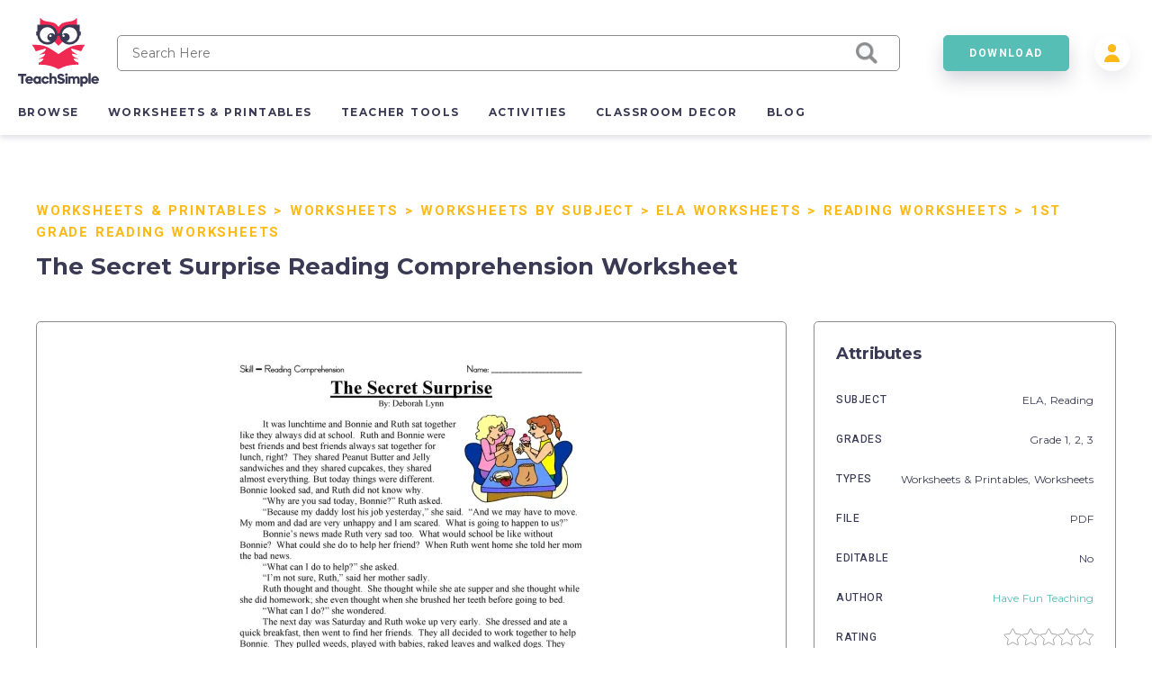

--- FILE ---
content_type: text/html; charset=utf-8
request_url: https://teachsimple.com/product/the-secret-surprise-reading-comprehension-worksheet
body_size: 78390
content:
<!doctype html>
<html data-n-head-ssr lang="en" data-n-head="%7B%22lang%22:%7B%22ssr%22:%22en%22%7D%7D">
  <head >
    <meta data-n-head="ssr" charset="utf-8"><meta data-n-head="ssr" name="viewport" content="width=device-width, initial-scale=1"><meta data-n-head="ssr" content="best online resources for teachers, educational resources, education resource, educators resource, education resources, teacher resources, teacher created resources, teaching resources, teacher creative resources, teacher created resource" data-hid="keywords" name="keywords"><meta data-n-head="ssr" name="p:domain_verify" content="edcff9187d962ebe718aeb5191159582"><meta data-n-head="ssr" name="Teach Simple | Download Educational Resources" content="Download educational resources like worksheets, activities, games, lesson plans, and more from teachers for teachers. "><meta data-n-head="ssr" name="facebook-domain-verification" content="zqm9ewnejvj9yoomt0giji5sndn977"><meta data-n-head="ssr" name="google-signin-client_id" content="880048814998-n3f9e6t827uu0scil29f2429v69s8i8l.apps.googleusercontent.com"><meta data-n-head="ssr" name="viewport" content="width=device-width, initial-scale=1"><meta data-n-head="ssr" data-hid="description" name="description" content=" This fun and interactive worksheet will help your students build their reading comprehension skills while reading about Ruth cheering up her friend. By using this worksheet, your students will be engaged and excited about reading, while also practicing their comprehension skills.  The Secret Surprise Reading Comprehension Worksheet"><meta data-n-head="ssr" data-hid="twitter:title" name="twitter:title" content="The Secret Surprise Reading Comprehension Worksheet"><meta data-n-head="ssr" data-hid="twitter:description" name="twitter:description" content=" This fun and interactive worksheet will help your students build their reading comprehension skills while reading about Ruth cheering up her friend. By using this worksheet, your students will be engaged and excited about reading, while also practicing their comprehension skills.  The Secret Surprise Reading Comprehension Worksheet"><meta data-n-head="ssr" data-hid="twitter:image" name="twitter:image" content="https://teachsimplecom.s3.us-east-2.amazonaws.com/images/the-secret-surprise-reading-comprehension-worksheet/secret-surprise.jpg"><meta data-n-head="ssr" data-hid="twitter:image:alt" name="twitter:image:alt" content="undefined"><meta data-n-head="ssr" data-hid="og:type" property="og:type" content="product"><meta data-n-head="ssr" data-hid="og:title" property="og:title" content="The Secret Surprise Reading Comprehension Worksheet"><meta data-n-head="ssr" data-hid="og:description" property="og:description" content=" This fun and interactive worksheet will help your students build their reading comprehension skills while reading about Ruth cheering up her friend. By using this worksheet, your students will be engaged and excited about reading, while also practicing their comprehension skills.  The Secret Surprise Reading Comprehension Worksheet"><meta data-n-head="ssr" data-hid="og:image" property="og:image" content="https://teachsimplecom.s3.us-east-2.amazonaws.com/images/the-secret-surprise-reading-comprehension-worksheet/secret-surprise.jpg"><meta data-n-head="ssr" data-hid="og:url" property="og:url" content="https://teachsimple.com/product/the-secret-surprise-reading-comprehension-worksheet"><meta data-n-head="ssr" data-hid="og:image:alt" property="og:image:alt" content="undefined"><meta data-n-head="ssr" data-hid="og:site_name" property="od:site_name" content="Teach Simple"><meta data-n-head="ssr" data-hid="product:price:amount" property="product:price:amount" content="39.99"><meta data-n-head="ssr" data-hid="product:price:currency" property="product:price:currency" content="USD"><title>The Secret Surprise Reading Comprehension Worksheet by Teach Simple</title><link data-n-head="ssr" rel="preconnect" href="https://res.cloudinary.com" crossorigin="true"><link data-n-head="ssr" rel="icon" type="image/png" href="/favicon.png"><link data-n-head="ssr" data-hid="gf-prefetch" rel="dns-prefetch" href="https://fonts.gstatic.com/"><link data-n-head="ssr" data-hid="gf-preconnect" rel="preconnect" href="https://fonts.gstatic.com/" crossorigin=""><link data-n-head="ssr" data-hid="gf-origin-preconnect" rel="preconnect" href="https://fonts.googleapis.com/"><link data-n-head="ssr" data-hid="gf-preload" rel="preload" as="style" href="https://fonts.googleapis.com/css2?family=Heebo:wght@300;400;500;700&amp;family=Montserrat:wght@300;400;500;700&amp;display=swap"><link data-n-head="ssr" rel="canonical" href="https://teachsimple.com/product/the-secret-surprise-reading-comprehension-worksheet"><script data-n-head="ssr" data-hid="gf-script">(function(){var l=document.createElement('link');l.rel="stylesheet";l.href="https://fonts.googleapis.com/css2?family=Heebo:wght@300;400;500;700&family=Montserrat:wght@300;400;500;700&display=swap";document.querySelector("head").appendChild(l);})();</script><noscript data-n-head="ssr"><iframe src="https://load.d.teachsimple.com/ns.html?id=GTM-PWFPSHF" height="0" width="0" style="display:none;visibility:hidden"></iframe></noscript><noscript data-n-head="ssr"><img height="1" width="1" style="display:none" src="https://www.facebook.com/tr?id=4067390693339286&ev=PageView&noscript=1"/></noscript><noscript data-n-head="ssr" data-hid="gf-noscript"><link rel="stylesheet" href="https://fonts.googleapis.com/css2?family=Heebo:wght@300;400;500;700&family=Montserrat:wght@300;400;500;700&display=swap"></noscript><link rel="preload" href="/_nuxt/49c7c65.modern.js" as="script"><link rel="preload" href="/_nuxt/c05e815.modern.js" as="script"><link rel="preload" href="/_nuxt/21b3617.modern.js" as="script"><link rel="preload" href="/_nuxt/06fcc60.modern.js" as="script"><link rel="preload" href="/_nuxt/8852f59.modern.js" as="script"><link rel="preload" href="/_nuxt/af71317.modern.js" as="script"><link rel="preload" href="/_nuxt/12882d6.modern.js" as="script"><link rel="preload" href="/_nuxt/768dfcd.modern.js" as="script"><link rel="preload" href="/_nuxt/c6a413b.modern.js" as="script"><link rel="preload" href="/_nuxt/6cc6f23.modern.js" as="script"><link rel="preload" href="/_nuxt/f386f05.modern.js" as="script"><link rel="preload" href="/_nuxt/a93161a.modern.js" as="script"><link rel="preload" href="/_nuxt/fd47fdc.modern.js" as="script"><link rel="preload" href="/_nuxt/e31f227.modern.js" as="script"><link rel="preload" href="/_nuxt/cb833fd.modern.js" as="script"><link rel="preload" href="/_nuxt/c31252b.modern.js" as="script"><style data-vue-ssr-id="d2cdb8f2:0 b8d2539e:0 c3ceb4f4:0 1adb391c:0 734d8a41:0 122b6bf0:0 a1f132a2:0 2d8886f5:0 b5cb38b4:0 6b0887b1:0 66cbf3e5:0 5ab21fce:0 40c39842:0 5cecada2:0 65b47c56:0 18fe61f0:0 bbb7974a:0 2f73e192:0 b4e44b90:0 fc815442:0 062dfa83:0 0b9efd02:0 a97d947a:0 84f7e150:0 c629b408:0 446b4fca:0">fieldset[disabled] .multiselect{pointer-events:none}.multiselect__spinner{background:#fff;display:block;height:38px;position:absolute;right:1px;top:1px;width:40px}.multiselect__spinner:after,.multiselect__spinner:before{border:2px solid transparent;border-radius:100%;border-top-color:#41b883;box-shadow:0 0 0 1px transparent;content:"";height:16px;left:50%;margin:-8px 0 0 -8px;position:absolute;top:50%;width:16px}.multiselect__spinner:before{animation:spinning 2.4s cubic-bezier(.41,.26,.2,.62);animation-iteration-count:infinite}.multiselect__spinner:after{animation:spinning 2.4s cubic-bezier(.51,.09,.21,.8);animation-iteration-count:infinite}.multiselect__loading-enter-active,.multiselect__loading-leave-active{opacity:1;transition:opacity .4s ease-in-out}.multiselect__loading-enter,.multiselect__loading-leave-active{opacity:0}.multiselect,.multiselect__input,.multiselect__single{font-family:inherit;font-size:16px;touch-action:manipulation}.multiselect{box-sizing:content-box;color:#35495e;display:block;min-height:40px;position:relative;text-align:left;width:100%}.multiselect *{box-sizing:border-box}.multiselect:focus{outline:none}.multiselect--disabled{background:#ededed;opacity:.6;pointer-events:none}.multiselect--active{z-index:50}.multiselect--active:not(.multiselect--above) .multiselect__current,.multiselect--active:not(.multiselect--above) .multiselect__input,.multiselect--active:not(.multiselect--above) .multiselect__tags{border-bottom-left-radius:0;border-bottom-right-radius:0}.multiselect--active .multiselect__select{transform:rotate(180deg)}.multiselect--above.multiselect--active .multiselect__current,.multiselect--above.multiselect--active .multiselect__input,.multiselect--above.multiselect--active .multiselect__tags{border-top-left-radius:0;border-top-right-radius:0}.multiselect__input,.multiselect__single{background:#fff;border:none;border-radius:5px;box-sizing:border-box;display:inline-block;line-height:20px;margin-bottom:8px;min-height:20px;padding:0 0 0 5px;position:relative;transition:border .1s ease;vertical-align:top;width:100%}.multiselect__input::-moz-placeholder{color:#35495e}.multiselect__input::placeholder{color:#35495e}.multiselect__tag~.multiselect__input,.multiselect__tag~.multiselect__single{width:auto}.multiselect__input:hover,.multiselect__single:hover{border-color:#cfcfcf}.multiselect__input:focus,.multiselect__single:focus{border-color:#a8a8a8;outline:none}.multiselect__single{margin-bottom:8px;padding-left:5px}.multiselect__tags-wrap{display:inline}.multiselect__tags{background:#fff;border:1px solid #e8e8e8;border-radius:5px;display:block;font-size:14px;min-height:40px;padding:8px 40px 0 8px}.multiselect__tag{background:#41b883;border-radius:5px;color:#fff;display:inline-block;line-height:1;margin-bottom:5px;margin-right:10px;max-width:100%;overflow:hidden;padding:4px 26px 4px 10px;position:relative;text-overflow:ellipsis;white-space:nowrap}.multiselect__tag-icon{border-radius:5px;bottom:0;cursor:pointer;font-style:normal;font-weight:700;line-height:22px;margin-left:7px;position:absolute;right:0;text-align:center;top:0;transition:all .2s ease;width:22px}.multiselect__tag-icon:after{color:#266d4d;content:"\D7";font-size:14px}.multiselect__tag-icon:focus,.multiselect__tag-icon:hover{background:#369a6e}.multiselect__tag-icon:focus:after,.multiselect__tag-icon:hover:after{color:#fff}.multiselect__current{border:1px solid #e8e8e8;border-radius:5px;min-height:40px;overflow:hidden;padding:8px 30px 0 12px;white-space:nowrap}.multiselect__current,.multiselect__select{box-sizing:border-box;cursor:pointer;display:block;line-height:16px;margin:0;-webkit-text-decoration:none;text-decoration:none}.multiselect__select{height:38px;padding:4px 8px;position:absolute;right:1px;text-align:center;top:1px;transition:transform .2s ease;width:40px}.multiselect__select:before{border-color:#999 transparent transparent;border-style:solid;border-width:5px 5px 0;color:#999;content:"";margin-top:4px;position:relative;right:0;top:65%}.multiselect__placeholder{color:#adadad;display:inline-block;margin-bottom:10px;padding-top:2px}.multiselect--active .multiselect__placeholder{display:none}.multiselect__content-wrapper{background:#fff;border:1px solid #e8e8e8;border-bottom-left-radius:5px;border-bottom-right-radius:5px;border-top:none;display:block;max-height:240px;overflow:auto;position:absolute;width:100%;z-index:50;-webkit-overflow-scrolling:touch}.multiselect__content{display:inline-block;list-style:none;margin:0;min-width:100%;padding:0;vertical-align:top}.multiselect--above .multiselect__content-wrapper{border-bottom:none;border-bottom-left-radius:0;border-bottom-right-radius:0;border-top:1px solid #e8e8e8;border-top-left-radius:5px;border-top-right-radius:5px;bottom:100%}.multiselect__content::webkit-scrollbar{display:none}.multiselect__element{display:block}.multiselect__option{cursor:pointer;display:block;line-height:16px;min-height:40px;padding:12px;position:relative;-webkit-text-decoration:none;text-decoration:none;text-transform:none;vertical-align:middle;white-space:nowrap}.multiselect__option:after{font-size:13px;line-height:40px;padding-left:20px;padding-right:12px;position:absolute;right:0;top:0}.multiselect__option--highlight{background:#41b883;color:#fff;outline:none}.multiselect__option--highlight:after{background:#41b883;color:#fff;content:attr(data-select)}.multiselect__option--selected{background:#f3f3f3;color:#35495e;font-weight:700}.multiselect__option--selected:after{background:inherit;color:silver;content:attr(data-selected)}.multiselect__option--selected.multiselect__option--highlight{background:#ff6a6a;color:#fff}.multiselect__option--selected.multiselect__option--highlight:after{background:#ff6a6a;color:#fff;content:attr(data-deselect)}.multiselect--disabled .multiselect__current,.multiselect--disabled .multiselect__select{background:#ededed;color:#a6a6a6}.multiselect__option--disabled{background:#ededed!important;color:#a6a6a6!important;cursor:text;pointer-events:none}.multiselect__option--group{background:#ededed;color:#35495e}.multiselect__option--group.multiselect__option--highlight{background:#35495e;color:#fff}.multiselect__option--group.multiselect__option--highlight:after{background:#35495e}.multiselect__option--disabled.multiselect__option--highlight{background:#dedede}.multiselect__option--group-selected.multiselect__option--highlight{background:#ff6a6a;color:#fff}.multiselect__option--group-selected.multiselect__option--highlight:after{background:#ff6a6a;color:#fff;content:attr(data-deselect)}.multiselect-enter-active,.multiselect-leave-active{transition:all .15s ease}.multiselect-enter,.multiselect-leave-active{opacity:0}.multiselect__strong{display:inline-block;line-height:20px;margin-bottom:8px;vertical-align:top}[dir=rtl] .multiselect{text-align:right}[dir=rtl] .multiselect__select{left:1px;right:auto}[dir=rtl] .multiselect__tags{padding:8px 8px 0 40px}[dir=rtl] .multiselect__content{text-align:right}[dir=rtl] .multiselect__option:after{left:0;right:auto}[dir=rtl] .multiselect__clear{left:12px;right:auto}[dir=rtl] .multiselect__spinner{left:1px;right:auto}@keyframes spinning{0%{transform:rotate(0)}to{transform:rotate(2turn)}}
.vue-modal-bottom,.vue-modal-bottomLeft,.vue-modal-bottomRight,.vue-modal-left,.vue-modal-right,.vue-modal-top,.vue-modal-topLeft,.vue-modal-topRight{background:#0000;display:block;overflow:hidden;position:absolute;z-index:9999999}.vue-modal-bottomLeft,.vue-modal-bottomRight,.vue-modal-topLeft,.vue-modal-topRight{height:12px;width:12px}.vue-modal-top{cursor:n-resize;height:12px;right:12;top:0;width:100%}.vue-modal-bottom{bottom:0;cursor:s-resize;height:12px;left:0;width:100%}.vue-modal-left{cursor:w-resize;height:100%;left:0;top:0;width:12px}.vue-modal-right{cursor:e-resize;height:100%;right:0;top:0;width:12px}.vue-modal-topRight{background:#0000;cursor:ne-resize;right:0;top:0}.vue-modal-topLeft{cursor:nw-resize;left:0;top:0}.vue-modal-bottomLeft{bottom:0;cursor:sw-resize;left:0}.vue-modal-bottomRight{bottom:0;cursor:se-resize;right:0}#vue-modal-triangle:after{background:#0000;border-bottom:10px solid #ddd;border-left:10px solid #0000;content:"";display:block;height:0;left:0;position:absolute;top:0;width:0}#vue-modal-triangle.clicked:after{border-bottom:10px solid #369be9}.vm--block-scroll{overflow:hidden;width:100vw}.vm--container{z-index:999}.vm--container,.vm--overlay{box-sizing:border-box;height:100vh;left:0;position:fixed;top:0;width:100%}.vm--overlay{background:#0003;opacity:1}.vm--container.scrollable{height:100%;min-height:100vh;overflow-y:auto;-webkit-overflow-scrolling:touch}.vm--modal{background-color:#fff;border-radius:3px;box-shadow:0 20px 60px -2px #1b213a66;box-sizing:border-box;overflow:hidden;position:relative}.vm--container.scrollable .vm--modal{margin-bottom:2px}.vm--top-right-slot{display:block;position:absolute;right:0;top:0}.vm-transition--overlay-enter-active,.vm-transition--overlay-leave-active{transition:all 50ms}.vm-transition--overlay-enter,.vm-transition--overlay-leave-active{opacity:0}.vm-transition--modal-enter-active,.vm-transition--modal-leave-active{transition:all .4s}.vm-transition--modal-enter,.vm-transition--modal-leave-active{opacity:0;transform:translateY(-20px)}.vm-transition--default-enter-active,.vm-transition--default-leave-active{transition:all 2ms}.vm-transition--default-enter,.vm-transition--default-leave-active{opacity:0}.vue-dialog{font-size:14px}.vue-dialog div{box-sizing:border-box}.vue-dialog-content{flex:1 0 auto;padding:14px;width:100%}.vue-dialog-content-title{font-weight:600;padding-bottom:14px}.vue-dialog-buttons{border-top:1px solid #eee;display:flex;flex:0 1 auto;width:100%}.vue-dialog-buttons-none{padding-bottom:14px;width:100%}.vue-dialog-button{background:#0000;border:0;box-sizing:border-box;color:inherit;cursor:pointer;font-size:inherit;height:40px;line-height:40px;font:inherit;margin:0;outline:none;padding:0}.vue-dialog-button:hover{background:#f9f9f9}.vue-dialog-button:active{background:#f3f3f3}.vue-dialog-button:not(:first-of-type){border-left:1px solid #eee}
:root{--y-video-background-color:#000;--y-video-button-width:68px;--y-video-button-height:48px;--y-video-button-padding:0;--y-video-button-border-width:0;--y-video-button-background-color:transparent;--y-video-button-fill:#212121;--y-video-button-fill-opacity:0.8;--y-video-button-active-fill:red;--y-video-button-active-fill-opacity:1;--y-video-button-icon-fill:#fff}.y-video{background-color:#000;background-color:var(--y-video-background-color,#000);cursor:pointer}.y-video__inner{position:relative}.y-video__embed,.y-video__media{border-width:0;height:100%;left:0;position:absolute;top:0;width:100%}.y-video__media--type--img{-o-object-fit:cover;object-fit:cover}.y-video__button{background-color:transparent;background-color:var(--y-video-button-background-color,transparent);border-width:0;border-width:var(--y-video-button-border-width,0);cursor:pointer;height:48px;height:var(--y-video-button-height,48px);left:50%;padding:0;padding:var(--y-video-button-padding,0);position:absolute;top:50%;transform:translate(-50%,-50%);width:68px;width:var(--y-video-button-width,68px)}.y-video__button-shape{fill:#212121;fill:var(--y-video-button-fill,#212121);fill-opacity:.8;fill-opacity:var(--y-video-button-fill-opacity,.8)}.y-video__button-icon{fill:#fff;fill:var(--y-video-button-icon-fill,#fff)}.y-video__button:focus{outline:0}.y-video:hover .y-video__button-shape,.y-video__button:focus .y-video__button-shape{fill:red;fill:var(--y-video-button-active-fill,red);fill-opacity:1;fill-opacity:var(--y-video-button-active-fill-opacity,1)}
.image-container{background-position:50%;background-repeat:no-repeat;background-size:cover}.image-container.display{background-size:contain}.image-container.border{border:1px solid #f02953}.pricing-container{display:flex;justify-content:center;width:100%}.pricing-container.banner{margin-top:1.4rem}@media only screen and (max-width:1179px){.pricing-container.banner .left-card{margin-bottom:5.4rem}.pricing-container{flex-direction:column}.pricing-container.banner{margin-top:0}}.pricing-container .center-card,.pricing-container .left-card,.pricing-container .right-card{margin-left:5%}.pricing-container .center-card:first-child,.pricing-container .left-card:first-child,.pricing-container .right-card:first-child{margin-left:0}@media only screen and (max-width:1179px){.pricing-container .center-card,.pricing-container .left-card,.pricing-container .right-card{align-items:center;display:flex;justify-content:center;margin-bottom:4rem;margin-left:0}.pricing-container .left-card{order:1}.pricing-container .center-card{order:2}.pricing-container .right-card{margin-bottom:4rem;order:3}}.spinner-wrap{background-color:hsla(0,0%,100%,.7);bottom:0;left:0;position:fixed;right:0;top:0;user-select:none;-moz-user-select:none;-ms-user-select:none;-webkit-user-select:none;-khtml-user-select:none;z-index:10}.spinner-wrap,.spinner-wrap .spinner-container{align-items:center;display:flex;justify-content:center}.spinner-wrap .spinner-container{flex-direction:column}.spinner-wrap .spinner-container span{color:#f02953;display:block;font-size:1.6rem;line-height:2.4rem;max-width:80rem;padding:2rem;text-align:center}@media only screen and (max-width:540px){.spinner-wrap .spinner-container span{font-size:1.5rem}}.section-defaults{padding-bottom:6rem;padding-top:3rem}.ratio{padding-top:62.5%;width:100%}.add-edit-form{display:flex;justify-content:space-between;position:relative;width:100%}@media only screen and (max-width:959px){.add-edit-form{flex-direction:column}}.add-edit-form .left-part,.add-edit-form .right-part{flex:1;max-width:72rem;padding-bottom:6rem}.add-edit-form .left-part{margin-right:6rem}@media only screen and (max-width:1439px){.add-edit-form .left-part{margin-right:5%}}@media only screen and (max-width:959px){.add-edit-form .left-part{margin-right:0}}.table-message{font-size:1.2rem;margin-top:2rem;text-align:center;width:100%}.error-msg{color:#f02953;font-size:1rem;padding-top:.2rem}.error-msg.absolute{bottom:-1.6rem;left:1rem;position:absolute}.password-validation-msg{color:#02379b;font-size:1rem;padding-top:.3rem}.caps-lock{color:#f02953;font-size:1.2rem;font-weight:500;padding-left:1.2rem;padding-top:.5rem;text-align:left}.standard-label{font-size:1.2rem;margin-bottom:.8rem}.multiselect__tags{background-color:#f7f9fa;border:1px solid #8c8c8c!important;font-size:14px!important}.multiselect__option--highlight,.multiselect__option--highlight:after,.multiselect__tags .multiselect__tag{background:#57beb5!important}.multiselect__option{font-size:14px!important}.multiselect__option--selected.multiselect__option--highlight,.multiselect__option--selected.multiselect__option--highlight:after{background:#f02953!important}.multiselect__single{font-size:14px!important}.multiselect__input,.multiselect__single{background-color:#f7f9fa}.multiselect__input::-moz-placeholder{font-size:14px!important}.multiselect__input::placeholder{font-size:14px!important}.disabled{opacity:.5}.disabled,.disabled-op{pointer-events:none;user-select:none;-moz-user-select:none;-ms-user-select:none;-webkit-user-select:none;-khtml-user-select:none}.disabled-op{opacity:.9}.prevent-click{opacity:1;pointer-events:none;user-select:none;-moz-user-select:none;-ms-user-select:none;-webkit-user-select:none;-khtml-user-select:none}.helper-text{bottom:-1.6rem;color:#00bcc4;font-size:1rem;left:1rem;position:absolute}.helper-text.error{color:#f02953}.product-spinner{align-items:center;background-color:#fff;display:flex;flex-direction:column;height:30rem;justify-content:center;left:0;position:absolute;top:0;width:100%;z-index:10}.product-spinner .text{color:#f02953;font-size:1.3rem;margin-top:2rem}.pricing-page,.upgrade-plan{padding-bottom:10rem;padding-left:5.4rem;padding-right:5.4rem}@media only screen and (max-width:1439px){.pricing-page,.upgrade-plan{padding-left:4rem;padding-right:4rem}}@media only screen and (max-width:1179px){.pricing-page,.upgrade-plan{padding-left:2.4rem;padding-right:2.4rem}}@media only screen and (max-width:320px){.pricing-page,.upgrade-plan{padding-left:2rem;padding-right:2rem}}.billing-form,.user-form{border-radius:5px;box-shadow:1rem 1rem 4rem rgba(58,58,85,.1);padding:3.6rem;width:100%}@media only screen and (max-width:540px){.billing-form,.user-form{padding-left:2.4rem;padding-right:2.4rem}}.user-form{min-height:56rem}.user-form.width{margin:0 auto;max-width:56rem;min-height:40rem}.form-title{color:#3a3a55;font-family:"Montserrat",sans-serif;font-size:4.8rem;font-size:2.6rem!important;font-weight:700;letter-spacing:-.02em;margin-bottom:2.4rem}@media only screen and (max-width:1179px){.form-title{font-size:3.8rem}}@media only screen and (max-width:540px){.form-title{font-size:2.6rem}}@media only screen and (max-width:320px){.form-title{font-size:2.4rem!important}}.form-title.center{text-align:center}.form-title.gray{color:#8c8c8c;font-size:2.2rem!important;margin-bottom:2rem}@media only screen and (max-width:540px){.form-title.gray{font-size:1.8rem!important}}.standard-form-text{font-size:1.4rem;padding-bottom:1rem;padding-top:2rem;text-align:center}.standard-form-input{margin-top:2.8rem}.standard-form-input .input{align-items:center;display:flex;height:4rem;position:relative;width:100%}.standard-form-input .input input{background-color:#f7f9fa;border:1px solid #8c8c8c;border-radius:5px;font-family:"Montserrat",sans-serif;font-size:1.2rem;height:100%;outline:none;padding:0 1.6rem;width:100%}.standard-form-input .input input.error{border:1px solid #f02953}.standard-form-input .input input{border:1px solid #cecece}.standard-form-btn{display:flex;justify-content:center;margin-top:4.8rem;width:100%}.price-card{align-items:center;background-color:#fff;border:1px solid #d1dbe3;border-radius:5px;display:flex;flex-direction:column;height:48rem;padding:8rem 4rem 4rem;position:relative;transition:all .3s ease-in-out;width:36rem;z-index:1}.price-card.large{height:52rem}.price-card.small{height:42rem;padding-top:4rem;width:34rem}@media only screen and (max-width:540px){.price-card{height:auto;max-width:36rem;padding-bottom:12rem;padding-left:2rem;padding-right:2rem;width:100%}}.price-card.large,.price-card.unlimited{border-color:#57beb5;box-shadow:0 .3rem .6rem rgba(58,58,85,.16)}.price-card.wide{padding-top:6rem;width:40rem}.price-card:hover{box-shadow:0 1rem 3rem rgba(58,58,85,.2)}.price-card .ribbon{background-image:url(/images/icons/save_43.svg);background-position:100%;background-size:14rem;display:block;padding:1.5rem;position:absolute;right:0;top:2rem;width:14rem}.price-card .ribbon span{color:#3a3a55;color:#fff;font-family:"Heebo",sans-serif;font-size:1.5rem;font-size:1.3rem;font-weight:700;letter-spacing:.12em;line-height:2.4rem;padding-left:2rem}@media only screen and (max-width:540px){.price-card .ribbon span{font-size:1.4rem;font-size:1.3rem!important}}.price-card .card-title-wrap{height:5rem;margin-bottom:2.4rem}.price-card.large .card-title-wrap{margin-bottom:0}.price-card.small .card-title-wrap{height:4rem}.price-card .card-title{color:#3a3a55;font-family:"Heebo",sans-serif;font-size:1.5rem;font-size:1.6rem;font-weight:700;letter-spacing:.12em;line-height:2.4rem;margin-bottom:.4rem;min-height:2rem;text-align:center;text-transform:uppercase}@media only screen and (max-width:540px){.price-card .card-title{font-size:1.4rem}}.price-card .card-sub-title{color:#3a3a55;font-family:"Heebo",sans-serif;font-size:1.5rem;font-size:1.6rem;font-weight:700;letter-spacing:.12em;line-height:2.4rem;text-align:center;text-transform:capitalize}@media only screen and (max-width:540px){.price-card .card-sub-title{font-size:1.4rem}}.price-card .card-sub-title.red{color:#f02953}.price-card .card-tag-line{font-size:1.4rem;font-weight:500;margin-top:.4rem;text-align:center}.price-card .card-price-wrap{height:6rem;margin-bottom:2.4rem}.price-card.large .card-price-wrap{margin-bottom:1.6rem}.price-card .card-price{color:#57beb5;font-size:3.4rem;margin-bottom:.4rem;text-align:center}@media only screen and (max-width:540px){.price-card .card-price{font-size:2.6rem}}.price-card.wide .card-price{margin-bottom:1rem}.price-card .card-features,.price-card .card-price-text,.price-card .card-text{color:#8c8c8c;font-family:"Montserrat",sans-serif;font-size:1.4rem;font-size:1.3rem;letter-spacing:.05em;line-height:2.4rem;text-align:center}.price-card .card-price-text,.price-card .card-text{margin-bottom:1.6rem}.price-card.wide .card-text{padding-top:2rem}.price-card .card-text{color:#3a3a55}@media only screen and (max-width:540px){.price-card .card-text{font-size:1.3rem;line-height:2rem}}.price-card .card-features span{display:block;font-size:1.2rem;margin-bottom:.5rem}.price-card .card-features.cancel span{color:#4a4a4a;font-weight:500;margin-bottom:2rem}.price-card .card-button{bottom:5.5rem;position:absolute}.price-card .card-button.disabled{opacity:.5;pointer-events:none;user-select:none;-moz-user-select:none;-ms-user-select:none;-webkit-user-select:none;-khtml-user-select:none}@media only screen and (max-width:540px){.price-card .card-button{bottom:4rem}}.price-card .card-banner{align-items:center;color:#f02953;display:flex;font-family:"Heebo",sans-serif;font-size:1.5rem;font-weight:700;height:8rem;justify-content:center;letter-spacing:.12em;line-height:2.4rem;position:absolute;top:0;width:100%}@media only screen and (max-width:540px){.price-card .card-banner{font-size:1.4rem}}.price-card .card-banner.background{background-color:#f02953;color:#fff!important;font-weight:500!important}.price-card.wide .card-banner{font-size:1.7rem;height:9.2rem}.price-card.continuity{border-color:#57beb5;box-shadow:0 .3rem .6rem rgba(58,58,85,.16);height:44rem;margin-left:auto;margin-right:4rem;padding-left:3.2rem;padding-right:3.2rem;padding-top:4rem}.price-card.continuity.cancel{margin-left:0;margin-right:0}@media only screen and (max-width:959px){.price-card.continuity{margin-right:0}}.price-card.continuity .card-title-wrap{margin-bottom:0}.price-card.continuity .card-price-wrap{height:5rem;margin-bottom:1.6rem}.price-card.continuity .card-title{text-transform:capitalize}.price-card.continuity .card-text{margin-bottom:2rem}.collection-card-wrap{background-color:#fff;border:1px solid #3a3a55;border-radius:5px;left:10rem;position:absolute;width:34rem;z-index:10}@media only screen and (max-width:1599px){.collection-card-wrap{left:0;width:100%}}.input-error-message{color:#f02953;font-size:1.2rem;margin:.5rem}.swiper-wrapper{align-items:center}
.nuxt-progress{background-color:#000;height:2px;left:0;opacity:1;position:fixed;right:0;top:0;transition:width .1s,opacity .4s;width:0;z-index:999999}.nuxt-progress.nuxt-progress-notransition{transition:none}.nuxt-progress-failed{background-color:red}
*,:after,:before{box-sizing:border-box;-webkit-box-sizing:border-box;-moz-box-sizing:border-box;margin:0;padding:0}html{font-size:62.5%;word-spacing:1px;-ms-text-size-adjust:100%;-webkit-text-size-adjust:100%;-moz-osx-font-smoothing:grayscale;-webkit-font-smoothing:antialiased;box-sizing:border-box}body,html{height:100%;overflow-x:hidden;position:relative;width:100%}body{color:#3a3a55;font-family:"Montserrat",sans-serif;font-size:1.5rem;font-weight:400}a,a:focus,a:hover{color:inherit;outline:none;position:relative;-webkit-text-decoration:none;text-decoration:none}button{cursor:pointer}button,button:active,button:active:focus,button:focus{border:none;box-shadow:none;outline:none}main{min-height:calc(100vh - 46rem)}@media only screen and (max-width:1179px){main{min-height:calc(100vh - 76rem)}}@media only screen and (max-width:959px){main{min-height:calc(100vh - 74.4rem)}}@media only screen and (max-width:540px){main{min-height:20rem}}::-moz-selection{background-color:#57beb5;color:#fff}::selection{background-color:#57beb5;color:#fff}.banner-info{background-color:#57beb5;color:#3a3a55;color:#fff;font-size:1.6rem;line-height:2.4rem;margin-bottom:1rem;padding:2rem;text-align:center}.banner-info a{color:#fff;-webkit-text-decoration:underline;text-decoration:underline}@media only screen and (max-width:540px){.banner-info{margin-top:4rem}}
.header-container{box-shadow:0 .3rem .6rem rgba(58,58,85,.16);height:15rem;position:relative;z-index:100}@media only screen and (max-width:959px){.header-container{height:9rem}}.header-column{align-items:center;display:flex;flex-direction:column;height:100%;margin:0 auto;max-width:1480px;padding:0 2rem}@media only screen and (max-width:959px){.header-column{padding:0 1rem}}.checkout-wrap{display:flex;justify-content:center;left:50%;position:absolute;top:50%;transform:translate(-50%,-50%);width:100%}.checkout-wrap img{height:7.2rem;width:auto}@media only screen and (max-width:749px){.checkout-wrap img{height:6rem}}@media only screen and (max-width:540px){.checkout-wrap img{height:5rem}.checkout-wrap{top:12rem}}.header{align-items:center;display:flex;margin-top:2rem;width:100%}@media only screen and (max-width:959px){.header{justify-content:space-between;margin-top:.5rem}}.search-wrap{align-items:center;display:flex;flex:1;flex-direction:column;justify-content:center;padding:0 2rem}@media only screen and (max-width:959px){.search-wrap{max-width:56rem}}@media only screen and (max-width:540px){.search-wrap{display:none}}.mobile-search{display:none}@media only screen and (max-width:959px){.mobile-search{margin:0 2rem}}@media only screen and (max-width:540px){.mobile-search{display:block;margin-left:0}}.search-icon-wrap{cursor:pointer;display:none;margin-right:3rem}.search-icon-wrap img{display:block;height:auto;width:2.3rem}@media only screen and (max-width:540px){.search-icon-wrap{display:block}}.vertical-dots{cursor:pointer;display:none;height:2.5rem;padding:0 1rem;width:auto}@media only screen and (max-width:959px){.vertical-dots{display:block}}.header-btn{flex:1;margin:0 2rem 0 2.8rem;max-width:14rem!important}@media only screen and (max-width:1179px){.header-btn{margin-left:0;margin-right:1rem;order:2}}@media only screen and (max-width:959px){.header-btn{width:auto}}@media only screen and (max-width:540px){.header-btn{display:none}}.user-options{align-items:center;display:flex;height:100%;position:relative}@media only screen and (max-width:1179px){.user-options{order:3}}#header-max-btn{display:none;margin:0;padding:0;width:100%}#header-max-btn div{height:100%;width:100%}#header-max-btn.fixed{position:fixed;top:0}@media only screen and (max-width:540px){#header-max-btn{display:flex}}
.logo-container{cursor:pointer;position:relative;z-index:1}@media only screen and (max-width:959px){.logo-container.header-logo{margin-right:auto}}.logo-container.hide-logo{display:none}@media only screen and (max-width:540px){.logo-container .large{display:none}}.logo-container .small{display:none}@media only screen and (max-width:540px){.logo-container .small{display:block}}.logo-container img{display:block;height:auto;width:9rem}@media only screen and (max-width:959px){.logo-container img{width:8rem}}@media only screen and (max-width:540px){.logo-container img{height:6rem;width:auto}}@media only screen and (max-width:320px){.logo-container img{height:5rem}}
.search-bar{align-items:center;display:flex;height:4rem;position:relative;width:100%}.search-bar input{border:1px solid #8c8c8c;border-radius:5px;font-family:"Montserrat",sans-serif;height:100%;outline:none;padding:0 1.6rem;width:100%}.search-bar input.error{border:1px solid #f02953}.search-bar .search-bar-icon{cursor:pointer;height:auto;position:absolute;right:2.5rem;width:2.4rem}@media only screen and (max-width:959px){.search-bar .search-bar-icon{width:2rem}}.search-bar.large{height:4rem;max-width:72rem;width:72rem}@media only screen and (max-width:1179px){.search-bar.large{margin-left:auto;margin-right:auto;width:100%}}@media only screen and (max-width:959px){.search-bar.large{max-width:64rem}}.search-bar.large .search-bar-icon{cursor:pointer;right:2rem}@media only screen and (max-width:959px){.search-bar.large .search-bar-icon{height:auto;width:2.4rem}}
.button{align-items:center;border-radius:5px;box-shadow:0 1rem 2rem rgba(58,58,85,.2);display:flex;font-family:"Heebo",sans-serif;font-size:1.2rem;font-weight:700;justify-content:center;letter-spacing:.12em;padding:0 2rem!important;text-transform:uppercase}.button:disabled{cursor:not-allowed;opacity:.7}.button.capitalize{text-transform:capitalize}.button.full{border-radius:0!important;font-size:1.5rem;height:5.4rem!important;max-width:100%}@media only screen and (max-width:540px){.button.full{font-size:1.4rem!important;height:4.8rem!important}}@media only screen and (max-width:320px){.button.full{font-size:1.2rem!important}}.button.cyan{background-color:#57beb5;border:1px solid #57beb5;color:#fff}.button.cyan svg{fill:#fff}.button.cyan-inverse{background-color:#fff;border:1px solid #57beb5;color:#57beb5}.button.red{background-color:#fff;border:1px solid #f02953;color:#f02953}.button.delete{background-color:#f02953;color:#fff}.button.gray{background-color:#fff;border:1px solid #8c8c8c;color:#8c8c8c}.button.gray-solid{background-color:#8c8c8c;color:#fff}.button.warning{background-color:#fdba16;color:#fff}.button.purple{background-color:#3a3a55;color:#fff}.button .btn-icon{margin-right:1rem;width:2rem}@media only screen and (max-width:1179px){.button .btn-icon{margin-right:.8rem;width:1.6rem}}.button .btn-icon img{display:block;height:auto;width:100%}
.icon-container{align-items:center;display:flex;height:100%;padding-left:.8rem;padding-right:.4rem}@media only screen and (max-width:959px){.icon-container{display:none}}.icon-wrap{align-items:center;border-radius:50%;box-shadow:0 1rem 2rem rgba(58,58,85,.1);cursor:pointer;height:4rem;justify-content:center;width:4rem}.icon-wrap,.user-menu{background-color:#fff;display:flex}.user-menu{border-radius:5px;box-shadow:0 1rem 3rem rgba(58,58,85,.2);color:#3a3a55;flex-direction:column;font-family:"Heebo",sans-serif;font-size:1.5rem;font-size:1.4rem;font-weight:700;letter-spacing:.12em;letter-spacing:.1em;line-height:2.4rem;min-width:18rem;padding:2.4rem 3.2rem;position:absolute;right:-2rem;text-transform:uppercase;top:8rem;z-index:101}@media only screen and (max-width:540px){.user-menu{font-size:1.4rem}}.user-menu.auth{min-width:24rem}.user-menu:before{background-color:transparent;left:0;top:-.5rem;width:100%}.user-menu:after,.user-menu:before{content:"";height:.5rem;position:absolute}.user-menu:after{background-color:#fff;clip-path:polygon(50% 0,0 100%,100% 100%);right:3.3rem;top:-.4rem;width:1.4rem}.user-menu .email,.user-menu .menu-options,.user-menu .username{border-bottom:1px solid #cecece;margin-bottom:1rem;padding-bottom:.8rem}.user-menu .email{text-transform:lowercase}.user-menu .auth-action{cursor:pointer}.user-menu .auth-action,.user-menu .option{margin:.4rem 0;padding:.4rem 0;transition:all .3s ease-in-out}.user-menu .auth-action a,.user-menu .auth-action span,.user-menu .option a,.user-menu .option span{cursor:pointer;transition:all .3s ease-in-out}.user-menu .auth-action a:hover,.user-menu .auth-action span:hover,.user-menu .option a:hover,.user-menu .option span:hover{color:#57beb5}.user-menu .auth-action.red,.user-menu .option.red{color:#f02953}.user-menu .auth-action.red.active,.user-menu .option.red.active{color:#57beb5}.user-menu .auth-action.red:hover,.user-menu .option.red:hover{color:#f02953}
.main-navigation-container[data-v-6f7bc4d8]{align-items:center;align-self:start;display:flex;flex-direction:column;margin-top:2rem}.navigation[data-v-6f7bc4d8]{align-items:center;display:flex;gap:1.5rem;justify-content:center;position:relative}@media only screen and (max-width:1179px){.navigation[data-v-6f7bc4d8]{gap:0;justify-content:flex-start}}@media only screen and (max-width:959px){.navigation[data-v-6f7bc4d8]{display:none}}.navigation-container[data-v-6f7bc4d8]{margin-right:3.2rem}@media only screen and (max-width:1179px){.navigation-container[data-v-6f7bc4d8]{font-size:1.1rem;margin-right:2.8rem}}.navigation-container[data-v-6f7bc4d8]:last-child{margin-right:0!important}.navigation-link[data-v-6f7bc4d8]{color:#3a3a55;cursor:pointer;font-size:1.2rem;font-weight:700;letter-spacing:.12em;position:relative;text-transform:uppercase;transition:all .3s ease-in-out}.navigation-link.active[data-v-6f7bc4d8],.navigation-link[data-v-6f7bc4d8]:hover{color:#57beb5}.navigation-menu[data-v-6f7bc4d8]{position:relative;width:calc(100% + 5rem)}.main-navigation-menu[data-v-6f7bc4d8]{background-color:#fff;border-radius:.5rem;box-shadow:0 1rem 3rem rgba(58,58,85,.2);display:flex;min-width:20rem;padding:1.5rem 0;position:absolute;top:1.5rem;z-index:101}.main-navigation-menu-column[data-v-6f7bc4d8]{border-right:1px solid #ececec;text-transform:none}.main-navigation-menu-column[data-v-6f7bc4d8]:last-child{border-right:none}
.product-page{margin:0 auto;max-width:1480px;min-height:768px;overflow:hidden;overflow:visible;padding-bottom:4rem}.product-page .loading-container{align-items:center;display:flex;flex-direction:column;justify-content:center;min-height:768px}.product-page .loading-container span{color:#f02953;display:block;font-size:1.6rem;font-weight:500;line-height:2.4rem;max-width:80rem;padding:2rem;text-align:center}@media only screen and (max-width:540px){.product-page .loading-container span{font-size:1.5rem}}.product-page #product-about,.product-page #product-description{color:#000;font-family:"Montserrat",sans-serif;font-size:1.4rem;letter-spacing:.05em;letter-spacing:0;line-height:2.4rem}.product-page #product-about a,.product-page #product-description a{color:#57beb5}.product-page #product-about ol,.product-page #product-about ul,.product-page #product-description ol,.product-page #product-description ul{margin-left:1rem;padding:0 1rem}.product-page .product-container{min-height:100vh;padding-left:5.4rem;padding-right:5.4rem;padding-top:7.2rem}@media only screen and (max-width:1439px){.product-page .product-container{padding-left:4rem;padding-right:4rem}}@media only screen and (max-width:1179px){.product-page .product-container{padding-left:2.4rem;padding-right:2.4rem}}@media only screen and (max-width:320px){.product-page .product-container{padding-left:2rem;padding-right:2rem}}.product-page .product-container .product-title{word-wrap:break-word;font-family:"Montserrat",sans-serif;font-size:2.6rem;font-weight:700;letter-spacing:-.02em;letter-spacing:0}@media only screen and (max-width:1179px){.product-page .product-container .product-title{font-size:3.8rem}}@media only screen and (max-width:540px){.product-page .product-container .product-title{font-size:2.6rem}}@media only screen and (max-width:320px){.product-page .product-container .product-title{font-size:2.4rem!important}}@media only screen and (max-width:1179px){.product-page .product-container .product-title{font-size:2.6rem}}@media only screen and (max-width:540px){.product-page .product-container .product-title{font-size:2.2rem}}.product-page .product-container .free-item{background-color:#00bcc4;border-radius:5px;color:#fff;display:inline-block;font-size:1.2rem;margin-top:1.6rem;padding:.8rem}.product-page .product-container .product-section{margin-bottom:2rem;margin-top:8.2rem}@media only screen and (max-width:1179px){.product-page .product-container .product-section{margin-top:4rem}}.product-page .product-container .product-section .title{font-family:"Montserrat",sans-serif;font-size:1.8rem;font-weight:700;letter-spacing:-.02em;letter-spacing:0;margin-bottom:2rem}@media only screen and (max-width:1179px){.product-page .product-container .product-section .title{font-size:3.8rem}}@media only screen and (max-width:540px){.product-page .product-container .product-section .title{font-size:2.6rem}}@media only screen and (max-width:320px){.product-page .product-container .product-section .title{font-size:2.4rem!important}}@media only screen and (max-width:1179px){.product-page .product-container .product-section .title{font-size:1.8rem}}@media only screen and (max-width:540px){.product-page .product-container .product-section .title{font-size:1.8rem}}.product-page .product-container .product-section p:not(:first-child){color:#000;display:block;font-family:"Montserrat",sans-serif;font-size:1.4rem;letter-spacing:.05em;letter-spacing:0;line-height:2.4rem;margin-top:1rem}@media only screen and (max-width:540px){.product-page .product-container .product-section p:not(:first-child){padding-bottom:1rem}}.product-page .product-container .product-section .tag-items{display:flex;flex-wrap:wrap}.product-page .product-container .product-section .tag-items span{background:#fdba16;border-radius:.5rem;color:#fff;cursor:pointer;font-size:1.2rem;margin-bottom:1rem;margin-right:1.4rem;padding:.8rem 1.4rem;text-transform:capitalize}.product-page .product-container .product-section .tag-items span:last-child{margin-right:0}@media only screen and (max-width:1439px){.product-page .product-container .product-section .tag-items span{padding:.7rem 1.2rem}}@media only screen and (max-width:1179px){.product-page .product-container .product-section .tag-items span{margin-bottom:.8rem;padding:.5rem 1rem}}.product-page .product-container .reviews-section{margin-top:4rem}.product-page .product-container .reviews-section .title{display:flex;gap:1rem}.product-page .product-container .also-title{color:#fdba16;font-family:"Heebo",sans-serif;font-size:1.5rem;font-size:2rem;font-weight:700;letter-spacing:.12em;line-height:2.4rem;margin-bottom:4rem;margin-top:6rem;text-transform:uppercase}@media only screen and (max-width:540px){.product-page .product-container .also-title{font-size:1.4rem}}@media only screen and (max-width:1179px){.product-page .product-container .also-title{margin-bottom:3.2rem;margin-top:4rem}}@media only screen and (max-width:540px){.product-page .product-container .also-title{margin-bottom:2rem}}.product-page .product-container .also-sub{color:#8c8c8c;font-family:"Montserrat",sans-serif;font-size:1.4rem;letter-spacing:.05em;line-height:2.4rem;margin-bottom:3.75rem}.product-page .product-container>.product-images-container{display:none}@media only screen and (max-width:1179px){.product-page .product-container>.product-images-container{display:block}}
.product-breadcrumbs[data-v-3abc4584]{color:#fdba16;font-family:"Heebo",sans-serif;font-size:1.5rem;font-weight:700;letter-spacing:.12em;line-height:2.4rem;margin-bottom:1rem;text-transform:uppercase}@media only screen and (max-width:540px){.product-breadcrumbs[data-v-3abc4584]{font-size:1.4rem;font-weight:500}}
.product-details{display:flex;margin-top:4.5rem}@media only screen and (max-width:1179px){.product-details{flex-direction:column;margin-top:3.6rem}}.product-details .item-image{align-items:center;display:flex;justify-content:center}.product-details .image-container{max-height:100%;position:relative}.product-details .image-container.main-image{max-height:100%;max-width:100%}.product-details .video-player-container{bottom:0;left:0;position:absolute;right:0;top:0}.product-details .product-images{display:flex;flex-direction:column;margin-right:3.6rem;max-width:100rem;overflow:hidden;padding-bottom:4rem;width:100rem}@media only screen and (max-width:1439px){.product-details .product-images{margin-right:3rem;min-width:72rem}}@media only screen and (max-width:1179px){.product-details .product-images{max-width:120rem;min-width:60rem;width:100%}}@media only screen and (max-width:959px){.product-details .product-images{max-width:90rem;min-width:auto;padding-bottom:0}}.product-details .product-images .enlarged-wrap{align-items:center;border:1px solid #8c8c8c;border-radius:.5rem;box-shadow:0 .3rem .6rem rgba(58,58,85,.16);display:flex;height:600px;justify-content:center;padding:1.4rem 1.2rem;width:100%}@media only screen and (max-width:540px){.product-details .product-images .enlarged-wrap{height:300px;padding:.8rem}}@media only screen and (max-width:320px){.product-details .product-images .enlarged-wrap{height:250px;padding:.5rem}}.product-details .demo-video{margin-left:1rem;margin-top:3rem;width:100%}.product-details .demo-video iframe{display:block;height:100%;left:0;position:absolute;top:0;width:100%}
.product-swiper{margin-top:3.2rem;width:100%}.product-swiper .item-image{box-shadow:0 .3rem .6rem rgba(58,58,85,.16);cursor:pointer;overflow:hidden;width:-moz-fit-content;width:fit-content}.product-swiper .swiper-container{overflow:visible!important}.product-swiper .swiper-container .swiper-pagination{bottom:-4rem!important}.product-swiper .swiper-container .swiper-pagination-bullets>.swiper-pagination-bullet{background:#fff!important;border:2px solid #9dafbd!important;height:1.1rem!important;margin:0 .8rem!important;opacity:1!important;width:1.1rem!important}.product-swiper .swiper-container .swiper-pagination-bullets>.swiper-pagination-bullet-active{background:#57beb5!important;border:1px solid transparent!important}.product-swiper .swiper-lazy-preloader{border-color:transparent #57beb5 #57beb5}.product-swiper .overlay{align-items:center;background-color:rgba(58,58,85,.4);bottom:0;display:flex;justify-content:center;left:0;overflow:hidden;position:absolute;right:0;top:0;transition:all .3s ease-in-out}.product-swiper .image-row{display:flex;flex-wrap:wrap}@media only screen and (max-width:540px){.product-swiper .image-row{display:none}.product-swiper{margin-top:2rem}}.product-swiper .image-wrap{border:1px solid #8c8c8c;border-radius:.5rem;box-shadow:0 .3rem .6rem rgba(58,58,85,.16);cursor:pointer;margin-bottom:2rem;margin-right:1.6rem;padding:.8rem;width:20rem}@media only screen and (max-width:1179px){.product-swiper .image-wrap{padding:.6rem;width:18rem}}@media only screen and (max-width:959px){.product-swiper .image-wrap{padding:.4rem}}@media only screen and (max-width:540px){.product-swiper .image-wrap{margin-right:1rem;min-width:12rem}}.product-swiper .image-wrap:last-child{margin-right:0}.product-swiper .image-wrap .image-container:hover{opacity:.9}
.product-info[data-v-5c3e943e]{width:36rem}.product-info[data-v-5c3e943e],.product-info .info-item[data-v-5c3e943e]{position:relative}.product-info-wrap[data-v-5c3e943e]{border:1px solid #8c8c8c;border-radius:5px;padding:2.4rem}.product-info-wrap .edit-product-button[data-v-5c3e943e]{margin-top:1rem}@media only screen and (max-width:540px){.product-info-wrap[data-v-5c3e943e]{margin-top:2rem}}@media only screen and (max-width:1179px){.product-info[data-v-5c3e943e]{margin-top:2rem;width:auto}}.product-info .info-title[data-v-5c3e943e]{font-family:"Montserrat",sans-serif;font-size:1.8rem;font-weight:700;letter-spacing:-.02em;margin-bottom:3.8rem}@media only screen and (max-width:1179px){.product-info .info-title[data-v-5c3e943e]{font-size:3.8rem}}@media only screen and (max-width:540px){.product-info .info-title[data-v-5c3e943e]{font-size:2.6rem}}@media only screen and (max-width:320px){.product-info .info-title[data-v-5c3e943e]{font-size:2.4rem!important}}@media only screen and (max-width:1439px){.product-info .info-title[data-v-5c3e943e]{margin-bottom:2.8rem}}@media only screen and (max-width:1179px){.product-info .info-title[data-v-5c3e943e]{font-size:1.8rem;margin-bottom:2rem}}@media only screen and (max-width:540px){.product-info .info-title[data-v-5c3e943e]{font-size:1.8rem}}.product-info .attr-container .info-item[data-v-5c3e943e]:last-child{grid-column:span 2}@media only screen and (max-width:540px){.product-info .attr-container[data-v-5c3e943e]{grid-template-columns:1fr 1fr}}@media only screen and (max-width:480px){.product-info .attr-container[data-v-5c3e943e]{grid-template-columns:1fr}.product-info .attr-container .info-item[data-v-5c3e943e]:last-child{grid-column:span 1}}.product-info .product-attr[data-v-5c3e943e]{color:#3a3a55;display:block;font-family:"Heebo",sans-serif;font-size:1.5rem;font-size:1.2rem;font-weight:500;letter-spacing:.12em;line-height:2.4rem;padding-right:3.2rem;text-transform:uppercase}@media only screen and (max-width:540px){.product-info .product-attr[data-v-5c3e943e]{font-size:1.4rem}}.product-info .product-attr.capitalize[data-v-5c3e943e]{text-transform:capitalize}@media only screen and (max-width:1439px){.product-info .product-attr[data-v-5c3e943e]{letter-spacing:.05em}}.product-info .product-value[data-v-5c3e943e]{display:block;overflow:hidden;position:relative;text-align:right;text-overflow:ellipsis;white-space:nowrap}.product-info .info-item[data-v-5c3e943e]{align-items:center;display:flex;font-size:1.2rem;justify-content:space-between;margin-bottom:2rem;width:100%}@media only screen and (max-width:1179px){.product-info .info-item[data-v-5c3e943e]{margin-bottom:1rem}}.product-info .info-item>span[data-v-5c3e943e]{color:#8c8c8c;font-weight:400}.product-info .info-item a[data-v-5c3e943e]{overflow:hidden;text-overflow:ellipsis;white-space:nowrap}.product-info .info-item .author[data-v-5c3e943e]{color:#57beb5;cursor:pointer}.product-collection-card[data-v-5c3e943e]{background-color:#fff;border:1px solid #3a3a55;border-radius:5px;max-width:34rem;position:absolute;right:-3rem;top:4rem;width:34rem;z-index:10}.add-to-favorites[data-v-5c3e943e],.product-rating[data-v-5c3e943e]{cursor:pointer}
.star-rating-container[data-v-4bdae200]{display:flex}.star-rating[data-v-4bdae200]{display:flex;gap:4px;justify-content:center}.c-star[data-v-4bdae200]{--size:20px;height:20px;height:var(--size,32px);width:20px;width:var(--size,32px);fill:#6f7274;stroke:#6f7274}.c-star.active[data-v-4bdae200]{fill:#fdba16}
.btn-download[data-v-ce4c790c]{margin-top:2.8rem}@media only screen and (max-width:1439px){.btn-download[data-v-ce4c790c]{margin-top:2.2rem}}@media only screen and (max-width:1179px){.btn-download[data-v-ce4c790c]{margin-top:1.6rem}}
.review-item[data-v-dff347aa]{margin-bottom:3rem}.author-details[data-v-dff347aa]{font-size:1rem;font-weight:700;margin:.5rem 0}.review-comment[data-v-dff347aa]{margin-top:1rem}.more-items-container button[data-v-dff347aa]{margin:0 auto}
.static-urls-swiper{margin-top:3.2rem;width:100%}.static-urls-swiper .swiper-container{padding:2rem 3rem 5rem 2rem}.static-urls-swiper .swiper-container .swiper-pagination-bullets>.swiper-pagination-bullet{background:#fff!important;border:2px solid #9dafbd!important;height:1.1rem!important;margin:0 .8rem!important;opacity:1!important;width:1.1rem!important}.static-urls-swiper .swiper-container .swiper-pagination-bullets>.swiper-pagination-bullet-active{background:#57beb5!important;border:1px solid transparent!important}.static-urls-swiper .swiper-lazy-preloader{border-color:transparent #57beb5 #57beb5}@media only screen and (max-width:540px){.static-urls-swiper{margin-top:2rem}}
.static-url-container[data-v-7d4b9e22]{background-color:#fff;border-radius:5px;box-shadow:0 0 15px 0 rgba(0,0,0,.2);cursor:pointer;flex-direction:column;height:100%;padding:2rem 1rem;width:100%}.static-url-container[data-v-7d4b9e22],.static-url-container-loading[data-v-7d4b9e22]{align-items:center;display:flex;justify-content:center}.static-url-container-loading[data-v-7d4b9e22]{height:250px}@media only screen and (max-width:540px){.static-url-container-loading[data-v-7d4b9e22]{height:200px}}.static-url-container-title[data-v-7d4b9e22]{color:#4a4a4a;display:-webkit-box;font-size:1.4rem;font-weight:500;line-height:2.4rem;margin-top:1.5rem;text-align:center;-webkit-line-clamp:2;-webkit-box-orient:vertical;height:4.8rem;overflow:hidden;padding:0 1rem;text-overflow:ellipsis}.static-url-container-title[data-v-7d4b9e22] ::-moz-selection{background-color:#57beb5;color:#fff}.static-url-container-title[data-v-7d4b9e22] ::selection{background-color:#57beb5;color:#fff}.static-url-container-title[data-v-7d4b9e22]:hover{-webkit-text-decoration:underline;text-decoration:underline}.static-url-container-icon[data-v-7d4b9e22]{align-items:center;display:flex;height:150px;overflow:hidden;width:150px}@media only screen and (max-width:540px){.static-url-container-icon[data-v-7d4b9e22]{height:120px;width:120px}}.static-url-container-icon img[data-v-7d4b9e22]{border:2px solid #cecece;border-radius:50%;height:100%;-o-object-fit:cover;object-fit:cover;width:100%}
.loading-spinner-container[data-v-c2f1fbba]{fill:#57beb5}.loading-spinner[data-v-c2f1fbba]{animation:spinning-animation-data-v-c2f1fbba .75s linear infinite;transform-origin:center}@keyframes spinning-animation-data-v-c2f1fbba{to{transform:rotate(1turn)}}
.featured-list[data-v-50b193ed]{display:grid;grid-template-columns:repeat(3,minmax(0,1fr));grid-gap:3.6rem;gap:3.6rem;margin:0 auto 6rem}@media only screen and (max-width:1439px){.featured-list[data-v-50b193ed]{gap:3rem}}@media only screen and (max-width:1179px){.featured-list[data-v-50b193ed]{gap:2rem}}@media only screen and (max-width:959px){.featured-list[data-v-50b193ed]{gap:3rem;grid-template-columns:repeat(2,minmax(0,1fr))}}@media only screen and (max-width:749px){.featured-list[data-v-50b193ed]{gap:2rem}}@media only screen and (max-width:540px){.featured-list[data-v-50b193ed]{gap:3rem;grid-template-columns:repeat(1,minmax(0,1fr))}}.view-more[data-v-50b193ed]{display:flex;justify-content:center;margin-top:8rem}@media only screen and (max-width:540px){.view-more[data-v-50b193ed]{margin-top:6rem}}.pagination-container[data-v-50b193ed]{color:#f02953;font-size:4rem;margin-bottom:6rem;text-align:center}
.featured-item-card[data-v-31af3238]{border:1px solid #cecece;border-radius:5px;box-shadow:0 .3rem .6rem rgba(58,58,85,.16);flex:1;padding:1rem .8rem;position:relative;width:100%}.featured-item-card.pending[data-v-31af3238]{border-color:#57beb5;user-select:none;-moz-user-select:none;-ms-user-select:none;-webkit-user-select:none;-khtml-user-select:none}.free-tag[data-v-31af3238]{background-color:#f02953;border-radius:20px;color:#fff;font-size:1.3rem;font-weight:600;left:.25rem;padding:.5rem 1rem;position:absolute;top:.25rem}.featured-item-image[data-v-31af3238],.free-tag[data-v-31af3238],.product-image[data-v-31af3238]{align-items:center;display:flex;justify-content:center}.featured-item-image[data-v-31af3238],.product-image[data-v-31af3238]{overflow:hidden;position:relative}.featured-item-image[data-v-31af3238]{cursor:pointer}.product-status[data-v-31af3238]{bottom:1rem;color:#57beb5;font-weight:500;position:absolute;right:1rem}.featured-item-footer[data-v-31af3238]{align-items:center;display:flex;justify-content:space-between;margin:1.6rem .5rem 1rem}@media only screen and (max-width:320px){.featured-item-footer[data-v-31af3238]{align-items:flex-start;flex-direction:column;justify-content:center}}.featured-item-footer .item-info[data-v-31af3238]{padding-left:.5rem;width:70%}.featured-item-footer .item-info .name[data-v-31af3238]{font-family:"Heebo",sans-serif;font-weight:500;letter-spacing:.08em;overflow:hidden;padding-bottom:.4rem;text-overflow:ellipsis;white-space:nowrap;width:100%}.featured-item-footer .item-info .category[data-v-31af3238]{color:#6f7274;overflow:hidden;text-overflow:ellipsis;white-space:nowrap;width:100%}.featured-item-footer .item-icons[data-v-31af3238]{align-items:center;align-self:baseline;display:flex;gap:.8rem;position:relative}.featured-item-footer .item-icons .download-icon[data-v-31af3238],.featured-item-footer .item-icons .favorite-icon[data-v-31af3238],.featured-item-footer .item-icons .review-icon[data-v-31af3238]{align-items:center;display:inline-flex;justify-content:center}.featured-item-footer .item-icons .review-icon[data-v-31af3238]{color:#fdba16;cursor:pointer;font-size:1.5em}@media only screen and (max-width:320px){.featured-item-footer .item-icons[data-v-31af3238]{background:#f6f6f6;border-radius:5px;justify-content:space-evenly;margin-top:.5rem;padding:.5rem 0;width:100%}}.featured-item-footer .item-icons img[data-v-31af3238]{cursor:pointer;height:auto;width:2rem}@media only screen and (max-width:320px){.featured-item-footer .item-icons img[data-v-31af3238]{width:1.8rem}}.featured-item-card.small .featured-item-footer .item-info .category[data-v-31af3238],.featured-item-card.small .featured-item-footer .item-info .name[data-v-31af3238]{font-size:1.4rem}@media only screen and (max-width:540px){.featured-item-card.small .featured-item-footer .item-info .category[data-v-31af3238],.featured-item-card.small .featured-item-footer .item-info .name[data-v-31af3238]{font-size:1.5rem}}.featured-item-card.small .featured-item-footer .item-icons img[data-v-31af3238]{width:1.8rem}.product-card-excerpt[data-v-31af3238]{display:-webkit-box;font-size:1.2rem;line-height:1.8rem;margin:1.6rem 1rem;padding-top:1rem;-webkit-line-clamp:3;-webkit-box-orient:vertical;cursor:pointer;overflow:hidden;text-overflow:ellipsis}
footer[data-v-a0675934]{background-color:#f6f6f6;padding:6rem 0;width:100%}@media only screen and (max-width:1179px){footer[data-v-a0675934]{min-height:64rem}}@media only screen and (max-width:540px){footer[data-v-a0675934]{min-height:120rem}}.footer-container[data-v-a0675934]{color:#8c8c8c;display:flex;margin:0 auto;max-width:1480px;padding-left:5.4rem;padding-right:5.4rem;position:relative}@media only screen and (max-width:1439px){.footer-container[data-v-a0675934]{padding-left:4rem;padding-right:4rem}}@media only screen and (max-width:1179px){.footer-container[data-v-a0675934]{padding-left:2.4rem;padding-right:2.4rem}}@media only screen and (max-width:320px){.footer-container[data-v-a0675934]{padding-left:2rem;padding-right:2rem}}.footer-content[data-v-a0675934]{display:flex;margin:0 auto;max-width:1480px;width:100%}@media only screen and (max-width:959px){.footer-content[data-v-a0675934]{flex-direction:column;justify-content:center;max-width:72rem}}.footer-content .footer-brand[data-v-a0675934]{display:grid;width:28rem;grid-row-gap:5rem;grid-template-rows:30rem auto;margin-right:3rem;row-gap:5rem}@media only screen and (max-width:959px){.footer-content .footer-brand[data-v-a0675934]{grid-template-columns:1fr 1fr;grid-template-rows:1fr;margin-bottom:8rem;margin-right:0;width:100%}}@media only screen and (max-width:540px){.footer-content .footer-brand[data-v-a0675934]{grid-template-columns:1fr}}.footer-content .footer-links[data-v-a0675934]{display:grid;grid-gap:5rem 3rem;gap:5rem 3rem;grid-template-columns:repeat(5,1fr)}@media only screen and (max-width:1179px){.footer-content .footer-links[data-v-a0675934]{grid-template-columns:repeat(4,1fr)}}@media only screen and (max-width:959px){.footer-content .footer-links[data-v-a0675934]{grid-template-columns:repeat(3,1fr);width:100%}}@media only screen and (max-width:749px){.footer-content .footer-links[data-v-a0675934]{grid-template-columns:repeat(2,1fr)}}@media only screen and (max-width:540px){.footer-content .footer-links[data-v-a0675934]{grid-template-columns:1fr}}.footer-content .footer-section[data-v-a0675934]{display:flex;flex-direction:column;min-height:30rem;padding:1rem}@media only screen and (max-width:959px){.footer-content .footer-section[data-v-a0675934]{min-height:auto}}@media only screen and (max-width:540px){.footer-content .footer-section[data-v-a0675934]{align-items:center}}.footer-content .footer-section-header[data-v-a0675934]{font-weight:700;margin-bottom:1.2rem;text-transform:capitalize}@media only screen and (max-width:540px){.footer-content .footer-section-header[data-v-a0675934]{margin-bottom:0;text-align:center}}.footer-content .footer-section .company-address[data-v-a0675934]{display:flex;flex-direction:column;margin-top:2.4rem}.footer-content .footer-section .company-address a[data-v-a0675934],.footer-content .footer-section .company-address p[data-v-a0675934]{font-size:1.2rem;padding:.8rem 0}.footer-content .footer-section .company-address a[data-v-a0675934]{-webkit-text-decoration:underline;text-decoration:underline}.footer-content .footer-section .company-address a[data-v-a0675934]:hover{-webkit-text-decoration:none;text-decoration:none}.footer-content .footer-section .thin[data-v-a0675934]{display:block;margin-bottom:2rem}@media only screen and (max-width:540px){.footer-content .footer-section .thin[data-v-a0675934]{text-align:center}}.footer-content .footer-section .thin[data-v-a0675934],.footer-content .footer-section ul li[data-v-a0675934]{font-size:1.2rem;list-style:none;padding:.8rem 0}.footer-content .footer-section.contributor[data-v-a0675934]{flex:3;max-width:43rem}@media only screen and (max-width:959px){.footer-content .footer-section.contributor[data-v-a0675934]{flex:2;max-width:100rem}}.footer-content .footer-section.contributor .btn-wrap[data-v-a0675934]{height:4.4rem;max-width:42rem}@media only screen and (max-width:959px){.footer-content .footer-section.contributor .btn-wrap[data-v-a0675934]{height:4.8rem}}@media only screen and (max-width:540px){.footer-content .footer-section.contributor .btn-wrap[data-v-a0675934]{display:flex;justify-content:center;max-width:48rem;width:100%}}.footer-content .social-icons[data-v-a0675934]{display:flex;margin-top:2rem;max-width:1480px}.footer-content .social-icons .icon[data-v-a0675934]{color:#57beb5;cursor:pointer;margin-right:3rem;padding:.4rem;transition:all .3s ease-in-out}.footer-content .social-icons .icon[data-v-a0675934]:last-child{margin-right:0}.footer-content .social-icons .icon[data-v-a0675934]:hover{transform:scale(1.05)}</style>
  </head>
  <body >
    <div data-server-rendered="true" id="__nuxt"><!----><div id="__layout"><div class="main-wrapper"><div class="header-container"><div class="header-column"><div class="header"><div class="logo-container header-logo"><a href="/" class="nuxt-link-active"><img src="/_ipx/s_80x70/images/brand-logo.svg" width="80" height="70" alt="logo" loading="lazy" class="large"> <img src="/_ipx/s_70x60/images/brand-logo.svg" width="70" height="60" alt="logo" loading="lazy" class="small"></a></div> <!----> <div class="search-wrap"><div class="search-bar"><input type="text" name="search" placeholder="Search Here" value="" style="font-size:1.4rem;"> <img src="/_ipx/_/images/icons/search-header.png" alt="search" loading="lazy" class="search-bar-icon"></div></div> <div class="header-btn"><button class="button cyan" style="width:100%;height:40px;"><!----> <span> Download </span></button></div> <div class="search-icon-wrap"><img src="/_ipx/s_23x23/images/icons/search-icon.svg" width="23" height="23" alt="search" class="search-icon"></div> <div class="user-options"><div class="icon-container"><div class="icon-wrap"><img src="/_ipx/s_18x20/images/icons/user.png" width="18" height="20" alt="user.png" loading="lazy"></div> <!----></div> <img src="/_ipx/s_25x25/images/icons/vertical-dots.svg" width="25" height="25" alt="vertical menu" class="vertical-dots"></div></div> <div class="main-navigation-container" style="height:auto;" data-v-6f7bc4d8><div class="navigation" data-v-6f7bc4d8><div class="navigation-container" data-v-6f7bc4d8><div class="navigation-link" data-v-6f7bc4d8><a data-v-6f7bc4d8>
            browse
          </a></div></div><div class="navigation-container" data-v-6f7bc4d8><div class="navigation-link" data-v-6f7bc4d8><a data-v-6f7bc4d8>
            worksheets &amp; printables
          </a></div></div><div class="navigation-container" data-v-6f7bc4d8><div class="navigation-link" data-v-6f7bc4d8><a data-v-6f7bc4d8>
            teacher tools
          </a></div></div><div class="navigation-container" data-v-6f7bc4d8><div class="navigation-link" data-v-6f7bc4d8><a data-v-6f7bc4d8>
            activities
          </a></div></div><div class="navigation-container" data-v-6f7bc4d8><div class="navigation-link" data-v-6f7bc4d8><a data-v-6f7bc4d8>
            classroom decor
          </a></div></div><div class="navigation-container" data-v-6f7bc4d8><div class="navigation-link" data-v-6f7bc4d8><a href="https://teachsimple.com/blog" to="/blog" data-v-6f7bc4d8>
            blog
          </a></div></div></div> <!----></div></div> <!----> <div id="header-max-btn"><!----> <button class="button cyan full" style="width:100%;height:40px;"><!----> <span> Download </span></button></div></div> <main><div class="product-page"><div class="product-container"><div class="product-breadcrumbs" data-v-3abc4584><a href="/category/worksheets-and-printables">Worksheets & Printables</a> > <a href="/category/worksheets-and-printables/worksheets">Worksheets</a> > <a href="/category/worksheets-and-printables/worksheets/worksheets-by-subject">Worksheets by Subject</a> > <a href="/category/worksheets-and-printables/worksheets/worksheets-by-subject/ela-worksheets">ELA Worksheets</a> > <a href="/category/worksheets-and-printables/worksheets/worksheets-by-subject/ela-worksheets/reading-worksheets">Reading Worksheets</a> > <a href="/category/worksheets-and-printables/worksheets/worksheets-by-subject/ela-worksheets/reading-worksheets/1st-grade-reading-worksheets">1st Grade Reading Worksheets</a></div> <h1 itemprop="name" class="product-title">The Secret Surprise Reading Comprehension Worksheet</h1> <div class="product-details"><div class="product-images"><div itemprop="image" class="enlarged-wrap"><!----> <!----></div> <div class="product-swiper"><div class="swiper-container"><div class="swiper-wrapper"><div class="swiper-slide item-image"><img src="https://res.cloudinary.com/teach-simple/image/fetch/f_auto,q_50,w_10,h_10,c_lpad/https://teachsimplecom.s3.us-east-2.amazonaws.com/images/the-secret-surprise-reading-comprehension-worksheet/secret-surprise.jpg" width="200" height="150" alt="Product image #0" loading="lazy" class="image-container swiper-lazy"> <div class="swiper-lazy-preloader"></div> <!----></div></div> <div slot="pagination" class="swiper-pagination"></div></div></div></div> <div class="product-info" data-v-5c3e943e><!----> <div class="product-info-wrap" data-v-5c3e943e><div class="info-title" data-v-5c3e943e>Attributes</div> <div class="attr-container" data-v-5c3e943e><div class="info-item" data-v-5c3e943e><div class="product-attr" data-v-5c3e943e>
            Subject
          </div> <p itemprop="category" class="product-value" data-v-5c3e943e><a href="/marketplace/subject/ela" rel="noopener noreferrer">ELA, </a><a href="/marketplace/subject/reading" rel="noopener noreferrer">Reading</a></p></div><div class="info-item" data-v-5c3e943e><div class="product-attr" data-v-5c3e943e>
            Grades
          </div> <p itemprop="audience" class="product-value" data-v-5c3e943e>Grade <a href="/marketplace/grade/grade-1">1, </a><a href="/marketplace/grade/grade-2">2, </a><a href="/marketplace/grade/grade-3">3</a></p></div><div class="info-item" data-v-5c3e943e><div class="product-attr" data-v-5c3e943e>
            Types
          </div> <p itemprop="" class="product-value" data-v-5c3e943e><a href="/marketplace/type/worksheets-and-printables" rel="noopener noreferrer">Worksheets & Printables, </a><a href="/marketplace/type/worksheets" rel="noopener noreferrer">Worksheets</a></p></div><div class="info-item" data-v-5c3e943e><div class="product-attr" data-v-5c3e943e>
            File
          </div> <p itemprop="" class="product-value" data-v-5c3e943e><a href="/marketplace?fileType=PDF" rel="noopener noreferrer">PDF</a></p></div><div class="info-item" data-v-5c3e943e><div class="product-attr" data-v-5c3e943e>
            Editable
          </div> <div itemprop="" class="product-value" data-v-5c3e943e>
            No
          </div></div><div class="info-item" data-v-5c3e943e><div class="product-attr" data-v-5c3e943e>
            Author
          </div> <a href="/contributor/have-fun-teaching" data-v-5c3e943e><div itemprop="brand" class="product-value author" data-v-5c3e943e>Have Fun Teaching</div></a></div><div class="info-item" data-v-5c3e943e><div class="product-attr" data-v-5c3e943e>
            Rating
          </div> <div class="product-rating" data-v-5c3e943e><a href="#product-reviews" data-v-5c3e943e><div class="star-rating-container" data-v-4bdae200 data-v-5c3e943e><svg xmlns="http://www.w3.org/2000/svg" viewBox="0 0 32 32" style="width: 0; height: 0" data-v-4bdae200><defs data-v-4bdae200><linearGradient id="partial" x1="0" x2="100%" y1="0" y2="0" data-v-4bdae200><stop offset="0%" stop-color="#fdba16" data-v-4bdae200></stop> <stop offset="0%" stop-color="#ffffff" data-v-4bdae200></stop></linearGradient> <symbol id="star" xmlns="http://www.w3.org/2000/svg" viewBox="0 0 32 32" data-v-4bdae200><path d="M31.547 12a.848.848 0 00-.677-.577l-9.427-1.376-4.224-8.532a.847.847 0 00-1.516 0l-4.218 8.534-9.427 1.355a.847.847 0 00-.467 1.467l6.823 6.664-1.612 9.375a.847.847 0 001.23.893l8.428-4.434 8.432 4.432a.847.847 0 001.229-.894l-1.615-9.373 6.822-6.665a.845.845 0 00.214-.869z" data-v-4bdae200></path></symbol></defs></svg> <div aria-label="0 stars out of 5" class="star-rating" data-v-4bdae200><svg width="32" height="32" viewBox="0 0 32 32" class="c-star active" data-v-4bdae200><use xlink:href="#star" fill="#fff" data-v-4bdae200></use></svg><svg width="32" height="32" viewBox="0 0 32 32" class="c-star active" data-v-4bdae200><use xlink:href="#star" fill="#fff" data-v-4bdae200></use></svg><svg width="32" height="32" viewBox="0 0 32 32" class="c-star active" data-v-4bdae200><use xlink:href="#star" fill="#fff" data-v-4bdae200></use></svg><svg width="32" height="32" viewBox="0 0 32 32" class="c-star active" data-v-4bdae200><use xlink:href="#star" fill="#fff" data-v-4bdae200></use></svg><svg width="32" height="32" viewBox="0 0 32 32" class="c-star active" data-v-4bdae200><use xlink:href="#star" fill="#fff" data-v-4bdae200></use></svg></div></div></a></div></div></div> <div class="info-item" data-v-5c3e943e><div class="product-attr" data-v-5c3e943e>
        Add To Collection
      </div> <div class="heart" data-v-5c3e943e><div class="add-to-favorites" data-v-5c3e943e><img src="/_ipx/s_28x26/images/icons/full-heart.svg" width="28" height="26" alt="Add to collection" loading="lazy" style="display:none;" data-v-5c3e943e> <img src="/_ipx/s_28x26/images/icons/heart.svg" width="28" height="26" alt="Add to collection" loading="lazy" data-v-5c3e943e></div> <!----></div></div> <div itemprop="offers" class="btn-download" data-v-ce4c790c data-v-5c3e943e><button class="button cyan" style="width:100%;height:40px;" data-v-ce4c790c><div class="btn-icon"><img src="/_ipx/s_20x20/images/icons/product-download.svg" width="20" height="20" alt="product-download.svg" loading="lazy"></div> <span> Download </span></button></div> <!----> <!----></div></div></div> <div class="product-section"><h2 class="title">About This Product</h2> <div id="product-about" itemprop="description"><p>This fun and interactive worksheet will help your students build their reading comprehension skills while reading about Ruth cheering up her friend. By using this worksheet, your students will be engaged and excited about reading, while also practicing their comprehension skills.</p></div></div> <div class="product-section"><h2 class="title">What's Included</h2> <div id="product-description"><p>Contains 1 PDF File</p></div></div> <div class="product-section"><h2 class="title">Resource Tags</h2> <div itemprop="identifier" class="tag-items"><span>
          Reading Comprehension
        </span></div></div> <div id="product-reviews" class="product-section reviews-section"><h2 class="title">
        0 Reviews
        <div class="star-rating-container" data-v-4bdae200><svg xmlns="http://www.w3.org/2000/svg" viewBox="0 0 32 32" style="width: 0; height: 0" data-v-4bdae200><defs data-v-4bdae200><linearGradient id="partial" x1="0" x2="100%" y1="0" y2="0" data-v-4bdae200><stop offset="0%" stop-color="#fdba16" data-v-4bdae200></stop> <stop offset="0%" stop-color="#ffffff" data-v-4bdae200></stop></linearGradient> <symbol id="star" xmlns="http://www.w3.org/2000/svg" viewBox="0 0 32 32" data-v-4bdae200><path d="M31.547 12a.848.848 0 00-.677-.577l-9.427-1.376-4.224-8.532a.847.847 0 00-1.516 0l-4.218 8.534-9.427 1.355a.847.847 0 00-.467 1.467l6.823 6.664-1.612 9.375a.847.847 0 001.23.893l8.428-4.434 8.432 4.432a.847.847 0 001.229-.894l-1.615-9.373 6.822-6.665a.845.845 0 00.214-.869z" data-v-4bdae200></path></symbol></defs></svg> <div aria-label="0 stars out of 5" class="star-rating" data-v-4bdae200><svg width="32" height="32" viewBox="0 0 32 32" class="c-star active" data-v-4bdae200><use xlink:href="#star" fill="#fff" data-v-4bdae200></use></svg><svg width="32" height="32" viewBox="0 0 32 32" class="c-star active" data-v-4bdae200><use xlink:href="#star" fill="#fff" data-v-4bdae200></use></svg><svg width="32" height="32" viewBox="0 0 32 32" class="c-star active" data-v-4bdae200><use xlink:href="#star" fill="#fff" data-v-4bdae200></use></svg><svg width="32" height="32" viewBox="0 0 32 32" class="c-star active" data-v-4bdae200><use xlink:href="#star" fill="#fff" data-v-4bdae200></use></svg><svg width="32" height="32" viewBox="0 0 32 32" class="c-star active" data-v-4bdae200><use xlink:href="#star" fill="#fff" data-v-4bdae200></use></svg></div></div></h2> <div product-id="610be85b3e11513e5c3a80c9" class="reviews-container" data-v-dff347aa> <!----></div></div> <div class="product-section"><div class="also-title">Explore related searches</div> <div class="static-urls-swiper"><div class="swiper-container"><div class="swiper-wrapper"><div class="swiper-slide"><div class="static-url-container" data-v-7d4b9e22><div class="static-url-container-loading" data-v-7d4b9e22><svg width="48" height="48" viewBox="0 0 24 24" class="loading-spinner-container" data-v-c2f1fbba data-v-7d4b9e22><path d="M12,1A11,11,0,1,0,23,12,11,11,0,0,0,12,1Zm0,19a8,8,0,1,1,8-8A8,8,0,0,1,12,20Z" opacity=".25" data-v-c2f1fbba></path> <path d="M12,4a8,8,0,0,1,7.89,6.7A1.53,1.53,0,0,0,21.38,12h0a1.5,1.5,0,0,0,1.48-1.75,11,11,0,0,0-21.72,0A1.5,1.5,0,0,0,2.62,12h0a1.53,1.53,0,0,0,1.49-1.3A8,8,0,0,1,12,4Z" class="loading-spinner" data-v-c2f1fbba></path></svg></div></div></div><div class="swiper-slide"><div class="static-url-container" data-v-7d4b9e22><div class="static-url-container-loading" data-v-7d4b9e22><svg width="48" height="48" viewBox="0 0 24 24" class="loading-spinner-container" data-v-c2f1fbba data-v-7d4b9e22><path d="M12,1A11,11,0,1,0,23,12,11,11,0,0,0,12,1Zm0,19a8,8,0,1,1,8-8A8,8,0,0,1,12,20Z" opacity=".25" data-v-c2f1fbba></path> <path d="M12,4a8,8,0,0,1,7.89,6.7A1.53,1.53,0,0,0,21.38,12h0a1.5,1.5,0,0,0,1.48-1.75,11,11,0,0,0-21.72,0A1.5,1.5,0,0,0,2.62,12h0a1.53,1.53,0,0,0,1.49-1.3A8,8,0,0,1,12,4Z" class="loading-spinner" data-v-c2f1fbba></path></svg></div></div></div><div class="swiper-slide"><div class="static-url-container" data-v-7d4b9e22><div class="static-url-container-loading" data-v-7d4b9e22><svg width="48" height="48" viewBox="0 0 24 24" class="loading-spinner-container" data-v-c2f1fbba data-v-7d4b9e22><path d="M12,1A11,11,0,1,0,23,12,11,11,0,0,0,12,1Zm0,19a8,8,0,1,1,8-8A8,8,0,0,1,12,20Z" opacity=".25" data-v-c2f1fbba></path> <path d="M12,4a8,8,0,0,1,7.89,6.7A1.53,1.53,0,0,0,21.38,12h0a1.5,1.5,0,0,0,1.48-1.75,11,11,0,0,0-21.72,0A1.5,1.5,0,0,0,2.62,12h0a1.53,1.53,0,0,0,1.49-1.3A8,8,0,0,1,12,4Z" class="loading-spinner" data-v-c2f1fbba></path></svg></div></div></div><div class="swiper-slide"><div class="static-url-container" data-v-7d4b9e22><div class="static-url-container-loading" data-v-7d4b9e22><svg width="48" height="48" viewBox="0 0 24 24" class="loading-spinner-container" data-v-c2f1fbba data-v-7d4b9e22><path d="M12,1A11,11,0,1,0,23,12,11,11,0,0,0,12,1Zm0,19a8,8,0,1,1,8-8A8,8,0,0,1,12,20Z" opacity=".25" data-v-c2f1fbba></path> <path d="M12,4a8,8,0,0,1,7.89,6.7A1.53,1.53,0,0,0,21.38,12h0a1.5,1.5,0,0,0,1.48-1.75,11,11,0,0,0-21.72,0A1.5,1.5,0,0,0,2.62,12h0a1.53,1.53,0,0,0,1.49-1.3A8,8,0,0,1,12,4Z" class="loading-spinner" data-v-c2f1fbba></path></svg></div></div></div><div class="swiper-slide"><div class="static-url-container" data-v-7d4b9e22><div class="static-url-container-loading" data-v-7d4b9e22><svg width="48" height="48" viewBox="0 0 24 24" class="loading-spinner-container" data-v-c2f1fbba data-v-7d4b9e22><path d="M12,1A11,11,0,1,0,23,12,11,11,0,0,0,12,1Zm0,19a8,8,0,1,1,8-8A8,8,0,0,1,12,20Z" opacity=".25" data-v-c2f1fbba></path> <path d="M12,4a8,8,0,0,1,7.89,6.7A1.53,1.53,0,0,0,21.38,12h0a1.5,1.5,0,0,0,1.48-1.75,11,11,0,0,0-21.72,0A1.5,1.5,0,0,0,2.62,12h0a1.53,1.53,0,0,0,1.49-1.3A8,8,0,0,1,12,4Z" class="loading-spinner" data-v-c2f1fbba></path></svg></div></div></div><div class="swiper-slide"><div class="static-url-container" data-v-7d4b9e22><div class="static-url-container-loading" data-v-7d4b9e22><svg width="48" height="48" viewBox="0 0 24 24" class="loading-spinner-container" data-v-c2f1fbba data-v-7d4b9e22><path d="M12,1A11,11,0,1,0,23,12,11,11,0,0,0,12,1Zm0,19a8,8,0,1,1,8-8A8,8,0,0,1,12,20Z" opacity=".25" data-v-c2f1fbba></path> <path d="M12,4a8,8,0,0,1,7.89,6.7A1.53,1.53,0,0,0,21.38,12h0a1.5,1.5,0,0,0,1.48-1.75,11,11,0,0,0-21.72,0A1.5,1.5,0,0,0,2.62,12h0a1.53,1.53,0,0,0,1.49-1.3A8,8,0,0,1,12,4Z" class="loading-spinner" data-v-c2f1fbba></path></svg></div></div></div></div> <div slot="pagination" class="swiper-pagination"></div></div></div></div> <div itemprop="isSimilarTo"><section class="section-defaults" data-v-50b193ed><div class="also-title" data-v-50b193ed>you may also like...</div> <p class="also-sub" data-v-50b193ed>Check out these other great products</p> <div class="featured-list" data-v-50b193ed><div class="featured-item-card" data-v-31af3238 data-v-50b193ed><div class="featured-item-image" data-v-31af3238><a href="/product/secret-garden-foldable-mini-book-set-grade-1-2-3-ela" data-v-31af3238><img src="https://res.cloudinary.com/teach-simple/image/fetch/f_auto,q_50,w_10,h_10,c_pad/https://teachsimplecom.s3.us-east-2.amazonaws.com/images/secret-garden-foldable-mini-book-set-grade-1-2-3-ela/image-1745577442691-1.jpg" width="330" height="200" alt="Secret Garden Foldable Mini Book Set Grade 1 2 3 ELA" loading="lazy" class="image-container" data-v-31af3238></a> <!----></div> <div class="featured-item-footer" data-v-31af3238><div class="item-info" data-v-31af3238><div class="name" data-v-31af3238><a href="/product/secret-garden-foldable-mini-book-set-grade-1-2-3-ela" data-v-31af3238>Secret Garden Foldable Mini Book Set Grade 1 2 3 ELA</a></div> <div class="category" data-v-31af3238>Worksheets &amp; Printables, Worksheets, Writing Prompts</div></div> <div class="item-icons" data-v-31af3238><!----> <div class="favorite-icon" data-v-31af3238><img src="/_ipx/s_20x18/images/icons/full-heart.svg" width="20" height="18" alt="Add to collection" loading="lazy" style="display:none;" data-v-31af3238> <img src="/_ipx/s_20x18/images/icons/heart.svg" width="20" height="18" alt="Add to collection" loading="lazy" data-v-31af3238></div> <div class="download-icon" data-v-31af3238><img src="/_ipx/s_20x18/images/icons/download.svg" width="20" height="18" alt="Download product" loading="lazy" data-v-31af3238></div></div></div> <!----> <div data-v-31af3238><!----></div></div><div class="featured-item-card" data-v-31af3238 data-v-50b193ed><div class="featured-item-image" data-v-31af3238><a href="/product/aladdin-fairy-tale-foldable-mini-book-set-grade-1-2-3-ela" data-v-31af3238><img src="https://res.cloudinary.com/teach-simple/image/fetch/f_auto,q_50,w_10,h_10,c_pad/https://teachsimplecom.s3.us-east-2.amazonaws.com/images/aladdin-fairy-tale-foldable-mini-book-set-grade-1-2-3-ela/image-1753518111380-1.jpg" width="330" height="200" alt="Aladdin Fairy Tale Foldable Mini Book Set Grade 1 2 3 ELA" loading="lazy" class="image-container" data-v-31af3238></a> <!----></div> <div class="featured-item-footer" data-v-31af3238><div class="item-info" data-v-31af3238><div class="name" data-v-31af3238><a href="/product/aladdin-fairy-tale-foldable-mini-book-set-grade-1-2-3-ela" data-v-31af3238>Aladdin Fairy Tale Foldable Mini Book Set Grade 1 2 3 ELA</a></div> <div class="category" data-v-31af3238>Centers, Activities, Crafts, Projects, Teacher Tools</div></div> <div class="item-icons" data-v-31af3238><!----> <div class="favorite-icon" data-v-31af3238><img src="/_ipx/s_20x18/images/icons/full-heart.svg" width="20" height="18" alt="Add to collection" loading="lazy" style="display:none;" data-v-31af3238> <img src="/_ipx/s_20x18/images/icons/heart.svg" width="20" height="18" alt="Add to collection" loading="lazy" data-v-31af3238></div> <div class="download-icon" data-v-31af3238><img src="/_ipx/s_20x18/images/icons/download.svg" width="20" height="18" alt="Download product" loading="lazy" data-v-31af3238></div></div></div> <!----> <div data-v-31af3238><!----></div></div><div class="featured-item-card" data-v-31af3238 data-v-50b193ed><div class="featured-item-image" data-v-31af3238><a href="/product/rapunzel-fairy-tale-foldable-mini-book-grade-1-2-3-ela" data-v-31af3238><img src="https://res.cloudinary.com/teach-simple/image/fetch/f_auto,q_50,w_10,h_10,c_pad/https://teachsimplecom.s3.us-east-2.amazonaws.com/images/rapunzel-fairy-tale-foldable-mini-book-grade-1-2-3-ela/image-1754402048869-1.jpg" width="330" height="200" alt="Rapunzel Fairy Tale Foldable Mini Book Grade 1 2 3 ELA" loading="lazy" class="image-container" data-v-31af3238></a> <!----></div> <div class="featured-item-footer" data-v-31af3238><div class="item-info" data-v-31af3238><div class="name" data-v-31af3238><a href="/product/rapunzel-fairy-tale-foldable-mini-book-grade-1-2-3-ela" data-v-31af3238>Rapunzel Fairy Tale Foldable Mini Book Grade 1 2 3 ELA</a></div> <div class="category" data-v-31af3238>Centers, Activities, Crafts, Projects, Assessments, Teacher Tools, Graphic Organizers</div></div> <div class="item-icons" data-v-31af3238><!----> <div class="favorite-icon" data-v-31af3238><img src="/_ipx/s_20x18/images/icons/full-heart.svg" width="20" height="18" alt="Add to collection" loading="lazy" style="display:none;" data-v-31af3238> <img src="/_ipx/s_20x18/images/icons/heart.svg" width="20" height="18" alt="Add to collection" loading="lazy" data-v-31af3238></div> <div class="download-icon" data-v-31af3238><img src="/_ipx/s_20x18/images/icons/download.svg" width="20" height="18" alt="Download product" loading="lazy" data-v-31af3238></div></div></div> <!----> <div data-v-31af3238><!----></div></div><div class="featured-item-card" data-v-31af3238 data-v-50b193ed><div class="featured-item-image" data-v-31af3238><a href="/product/goldilocks-and-the-three-bears-fairy-tale-foldable-mini-book-grade-1-2-3" data-v-31af3238><img src="https://res.cloudinary.com/teach-simple/image/fetch/f_auto,q_50,w_10,h_10,c_pad/https://teachsimplecom.s3.us-east-2.amazonaws.com/images/goldilocks-and-the-three-bears-fairy-tale-foldable-mini-book-grade-1-2-3/image-1753533378512-1.jpg" width="330" height="200" alt="Goldilocks &amp; the Three Bears Fairy Tale Foldable Mini Book Grade 1 2 3" loading="lazy" class="image-container" data-v-31af3238></a> <!----></div> <div class="featured-item-footer" data-v-31af3238><div class="item-info" data-v-31af3238><div class="name" data-v-31af3238><a href="/product/goldilocks-and-the-three-bears-fairy-tale-foldable-mini-book-grade-1-2-3" data-v-31af3238>Goldilocks &amp; the Three Bears Fairy Tale Foldable Mini Book Grade 1 2 3</a></div> <div class="category" data-v-31af3238>Centers, Activities, Crafts, Projects</div></div> <div class="item-icons" data-v-31af3238><!----> <div class="favorite-icon" data-v-31af3238><img src="/_ipx/s_20x18/images/icons/full-heart.svg" width="20" height="18" alt="Add to collection" loading="lazy" style="display:none;" data-v-31af3238> <img src="/_ipx/s_20x18/images/icons/heart.svg" width="20" height="18" alt="Add to collection" loading="lazy" data-v-31af3238></div> <div class="download-icon" data-v-31af3238><img src="/_ipx/s_20x18/images/icons/download.svg" width="20" height="18" alt="Download product" loading="lazy" data-v-31af3238></div></div></div> <!----> <div data-v-31af3238><!----></div></div><div class="featured-item-card" data-v-31af3238 data-v-50b193ed><div class="featured-item-image" data-v-31af3238><a href="/product/summer-journal-worksheets-fun-ela-math-and-science-grades-13" data-v-31af3238><img src="https://res.cloudinary.com/teach-simple/image/fetch/f_auto,q_50,w_10,h_10,c_pad/https://teachsimplecom.s3.us-east-2.amazonaws.com/images/summer-journal-worksheets-fun-ela-math-and-science-grades-13/feature-image-1758344510723.jpg" width="330" height="200" alt="Summer Journal Worksheets | Fun ELA, Math &amp; Science (Grades 1–3)" loading="lazy" class="image-container" data-v-31af3238></a> <div class="free-tag" data-v-31af3238>Free Download</div></div> <div class="featured-item-footer" data-v-31af3238><div class="item-info" data-v-31af3238><div class="name" data-v-31af3238><a href="/product/summer-journal-worksheets-fun-ela-math-and-science-grades-13" data-v-31af3238>Summer Journal Worksheets | Fun ELA, Math &amp; Science (Grades 1–3)</a></div> <div class="category" data-v-31af3238>Worksheets &amp; Printables, Activities, Writing Prompts, Drawing Templates &amp; Outlines</div></div> <div class="item-icons" data-v-31af3238><!----> <div class="favorite-icon" data-v-31af3238><img src="/_ipx/s_20x18/images/icons/full-heart.svg" width="20" height="18" alt="Add to collection" loading="lazy" style="display:none;" data-v-31af3238> <img src="/_ipx/s_20x18/images/icons/heart.svg" width="20" height="18" alt="Add to collection" loading="lazy" data-v-31af3238></div> <div class="download-icon" data-v-31af3238><img src="/_ipx/s_20x18/images/icons/download.svg" width="20" height="18" alt="Download product" loading="lazy" data-v-31af3238></div></div></div> <!----> <div data-v-31af3238><!----></div></div><div class="featured-item-card" data-v-31af3238 data-v-50b193ed><div class="featured-item-image" data-v-31af3238><a href="/product/the-little-mermaid-fairy-tale-foldable-mini-book-grade-1-2-3-ela" data-v-31af3238><img src="https://res.cloudinary.com/teach-simple/image/fetch/f_auto,q_50,w_10,h_10,c_pad/https://teachsimplecom.s3.us-east-2.amazonaws.com/images/the-little-mermaid-fairy-tale-foldable-mini-book-grade-1-2-3-ela/image-1754660498824-1.jpg" width="330" height="200" alt="The Little Mermaid Fairy Tale Foldable Mini Book Grade 1 2 3 ELA" loading="lazy" class="image-container" data-v-31af3238></a> <!----></div> <div class="featured-item-footer" data-v-31af3238><div class="item-info" data-v-31af3238><div class="name" data-v-31af3238><a href="/product/the-little-mermaid-fairy-tale-foldable-mini-book-grade-1-2-3-ela" data-v-31af3238>The Little Mermaid Fairy Tale Foldable Mini Book Grade 1 2 3 ELA</a></div> <div class="category" data-v-31af3238>Activities, Centers, Crafts, Projects, Assessments, Teacher Tools, Literacy Readers</div></div> <div class="item-icons" data-v-31af3238><!----> <div class="favorite-icon" data-v-31af3238><img src="/_ipx/s_20x18/images/icons/full-heart.svg" width="20" height="18" alt="Add to collection" loading="lazy" style="display:none;" data-v-31af3238> <img src="/_ipx/s_20x18/images/icons/heart.svg" width="20" height="18" alt="Add to collection" loading="lazy" data-v-31af3238></div> <div class="download-icon" data-v-31af3238><img src="/_ipx/s_20x18/images/icons/download.svg" width="20" height="18" alt="Download product" loading="lazy" data-v-31af3238></div></div></div> <!----> <div data-v-31af3238><!----></div></div></div> <div class="view-more" data-v-50b193ed><button class="button red" style="width:auto;height:40px;" data-v-50b193ed><!----> <span> view more </span></button></div></section></div></div></div></main> <!----> <footer data-v-a0675934><div class="footer-container" data-v-a0675934><div class="footer-content" data-v-a0675934><div class="footer-brand" data-v-a0675934><div class="footer-section" data-v-a0675934><div class="logo-container" data-v-a0675934><a href="/" class="nuxt-link-active"><img src="/_ipx/s_80x70/images/brand-logo.svg" width="80" height="70" alt="logo" loading="lazy" class="large"> <img src="/_ipx/s_70x60/images/brand-logo.svg" width="70" height="60" alt="logo" loading="lazy" class="small"></a></div> <div class="company-address" data-v-a0675934><p data-v-a0675934>© 2025 Teach Simple LLC</p> <a href="mailto:support@teachsimple.com" data-v-a0675934>support@teachsimple.com</a> <p data-v-a0675934>9450 SW Gemini Road</p> <p data-v-a0675934>PMB 67040</p> <p data-v-a0675934>Beaverton, OR, 97008-7105</p></div> <div class="social-icons" data-v-a0675934><div class="icon" data-v-a0675934><a href="https://www.pinterest.com/TeachSimpleLLC" target="_blank" rel="noopener noreferrer" aria-label="Read more about Teach Simple on Pinterest" data-v-a0675934><!----></a></div><div class="icon" data-v-a0675934><a href="https://www.facebook.com/TeachSimpleEd" target="_blank" rel="noopener noreferrer" aria-label="Read more about Teach Simple on Facebook" data-v-a0675934><!----></a></div><div class="icon" data-v-a0675934><a href="https://www.instagram.com/teach.simple" target="_blank" rel="noopener noreferrer" aria-label="Read more about Teach Simple on Instagram" data-v-a0675934><!----></a></div></div></div> <div class="footer-section contributor" data-v-a0675934><p class="footer-section-header" data-v-a0675934>become a contributor</p> <p class="thin" data-v-a0675934>Have inspiring material? Become a Contributor and make money.</p> <div class="btn-wrap" data-v-a0675934><button class="button cyan" style="width:100%;height:100%;" data-v-a0675934><!----> <span> sign up </span></button></div></div></div> <div class="footer-links" data-v-a0675934><div class="footer-section" data-v-a0675934><div class="footer-section-header" data-v-a0675934>worksheets and printables</div> <ul data-v-a0675934></ul></div><div class="footer-section" data-v-a0675934><div class="footer-section-header" data-v-a0675934>teacher tools</div> <ul data-v-a0675934></ul></div><div class="footer-section" data-v-a0675934><div class="footer-section-header" data-v-a0675934>activities</div> <ul data-v-a0675934></ul></div><div class="footer-section" data-v-a0675934><div class="footer-section-header" data-v-a0675934>classroom décor</div> <ul data-v-a0675934></ul></div><div class="footer-section" data-v-a0675934><div class="footer-section-header" data-v-a0675934>more</div> <ul data-v-a0675934><li data-v-a0675934><a href="/contact-us" data-v-a0675934>Contact Us</a></li><li data-v-a0675934><a href="https://teachsimple.com/blog" data-v-a0675934>
                Blog
              </a></li><li data-v-a0675934><a href="/license-agreement" data-v-a0675934>License</a></li><li data-v-a0675934><a href="/terms-of-service" data-v-a0675934>Terms of Service</a></li></ul></div></div></div></div></footer> <!----> <!----> <!----> <!----> <!----> <!----> <!----> <!----> <!----> <!----> <!----> <svg style="display:none;"><defs><symbol id="shape-arrow-go-back-line" viewBox="0 0 24 24"><path fill="none" d="M0 0h24v24H0z"></path> <path d="M5.828 7l2.536 2.536L6.95 10.95 2 6l4.95-4.95 1.414 1.414L5.828 5H13a8 8 0 1 1 0 16H4v-2h9a6 6 0 1 0 0-12H5.828z"></path></symbol> <symbol id="shape-arrow-go-forward-line" viewBox="0 0 24 24"><path fill="none" d="M0 0h24v24H0z"></path> <path d="M18.172 7H11a6 6 0 1 0 0 12h9v2h-9a8 8 0 1 1 0-16h7.172l-2.536-2.536L17.05 1.05 22 6l-4.95 4.95-1.414-1.414L18.172 7z"></path></symbol> <symbol id="shape-bold" viewBox="0 0 24 24"><path fill="none" d="M0 0h24v24H0z"></path> <path d="M8 11h4.5a2.5 2.5 0 1 0 0-5H8v5zm10 4.5a4.5 4.5 0 0 1-4.5 4.5H6V4h6.5a4.5 4.5 0 0 1 3.256 7.606A4.498 4.498 0 0 1 18 15.5zM8 13v5h5.5a2.5 2.5 0 1 0 0-5H8z"></path></symbol> <symbol id="shape-format-clear" viewBox="0 0 24 24"><path fill="none" d="M0 0h24v24H0z"></path> <path d="M12.651 14.065L11.605 20H9.574l1.35-7.661-7.41-7.41L4.93 3.515 20.485 19.07l-1.414 1.414-6.42-6.42zm-.878-6.535l.27-1.53h-1.8l-2-2H20v2h-5.927L13.5 9.257 11.773 7.53z"></path></symbol> <symbol id="shape-h-1" viewBox="0 0 24 24"><path fill="none" d="M0 0H24V24H0z"></path> <path d="M13 20h-2v-7H4v7H2V4h2v7h7V4h2v16zm8-12v12h-2v-9.796l-2 .536V8.67L19.5 8H21z"></path></symbol> <symbol id="shape-h-2" viewBox="0 0 24 24"><path fill="none" d="M0 0H24V24H0z"></path> <path d="M4 4v7h7V4h2v16h-2v-7H4v7H2V4h2zm14.5 4c2.071 0 3.75 1.679 3.75 3.75 0 .857-.288 1.648-.772 2.28l-.148.18L18.034 18H22v2h-7v-1.556l4.82-5.546c.268-.307.43-.709.43-1.148 0-.966-.784-1.75-1.75-1.75-.918 0-1.671.707-1.744 1.606l-.006.144h-2C14.75 9.679 16.429 8 18.5 8z"></path></symbol> <symbol id="shape-list-ordered" viewBox="0 0 24 24"><path d="M8 4H21V6H8V4ZM5 3V6H6V7H3V6H4V4H3V3H5ZM3 14V11.5H5V11H3V10H6V12.5H4V13H6V14H3ZM5 19.5H3V18.5H5V18H3V17H6V21H3V20H5V19.5ZM8 11H21V13H8V11ZM8 18H21V20H8V18Z"></path></symbol> <symbol id="shape-list-unordered" viewBox="0 0 24 24"><path d="M8 4H21V6H8V4ZM4.5 6.5C3.67157 6.5 3 5.82843 3 5C3 4.17157 3.67157 3.5 4.5 3.5C5.32843 3.5 6 4.17157 6 5C6 5.82843 5.32843 6.5 4.5 6.5ZM4.5 13.5C3.67157 13.5 3 12.8284 3 12C3 11.1716 3.67157 10.5 4.5 10.5C5.32843 10.5 6 11.1716 6 12C6 12.8284 5.32843 13.5 4.5 13.5ZM4.5 20.4C3.67157 20.4 3 19.7284 3 18.9C3 18.0716 3.67157 17.4 4.5 17.4C5.32843 17.4 6 18.0716 6 18.9C6 19.7284 5.32843 20.4 4.5 20.4ZM8 11H21V13H8V11ZM8 18H21V20H8V18Z"></path></symbol> <symbol id="shape-separator" viewBox="0 0 24 24"><path fill="none" d="M0 0h24v24H0z"></path> <path d="M2 11h2v2H2v-2zm4 0h12v2H6v-2zm14 0h2v2h-2v-2z"></path></symbol> <symbol id="shape-strikethrough" viewBox="0 0 24 24"><path fill="none" d="M0 0h24v24H0z"></path> <path d="M17.154 14c.23.516.346 1.09.346 1.72 0 1.342-.524 2.392-1.571 3.147C14.88 19.622 13.433 20 11.586 20c-1.64 0-3.263-.381-4.87-1.144V16.6c1.52.877 3.075 1.316 4.666 1.316 2.551 0 3.83-.732 3.839-2.197a2.21 2.21 0 0 0-.648-1.603l-.12-.117H3v-2h18v2h-3.846zm-4.078-3H7.629a4.086 4.086 0 0 1-.481-.522C6.716 9.92 6.5 9.246 6.5 8.452c0-1.236.466-2.287 1.397-3.153C8.83 4.433 10.271 4 12.222 4c1.471 0 2.879.328 4.222.984v2.152c-1.2-.687-2.515-1.03-3.946-1.03-2.48 0-3.719.782-3.719 2.346 0 .42.218.786.654 1.099.436.313.974.562 1.613.75.62.18 1.297.414 2.03.699z"></path></symbol> <symbol id="shape-paragraph" viewBox="0 0 24 24"><path fill="none" d="M0 0h24v24H0z"></path> <path d="M12 6v15h-2v-5a6 6 0 1 1 0-12h10v2h-3v15h-2V6h-3zm-2 0a4 4 0 1 0 0 8V6z"></path></symbol> <symbol id="shape-link" viewBox="0 0 24 24"><path fill="none" d="M0 0h24v24H0z"></path> <path d="M18.364 15.536L16.95 14.12l1.414-1.414a5 5 0 1 0-7.071-7.071L9.879 7.05 8.464 5.636 9.88 4.222a7 7 0 0 1 9.9 9.9l-1.415 1.414zm-2.828 2.828l-1.415 1.414a7 7 0 0 1-9.9-9.9l1.415-1.414L7.05 9.88l-1.414 1.414a5 5 0 1 0 7.071 7.071l1.414-1.414 1.415 1.414zm-.708-10.607l1.415 1.415-7.071 7.07-1.415-1.414 7.071-7.07z"></path></symbol> <symbol id="shape-italic" viewBox="0 0 24 24"><path fill="none" d="M0 0h24v24H0z"></path> <path d="M15 20H7v-2h2.927l2.116-12H9V4h8v2h-2.927l-2.116 12H15z"></path></symbol> <symbol id="shape-text-wrap" viewBox="0 0 24 24"><path fill="none" d="M0 0h24v24H0z"></path> <path d="M15 18h1.5a2.5 2.5 0 1 0 0-5H3v-2h13.5a4.5 4.5 0 1 1 0 9H15v2l-4-3 4-3v2zM3 4h18v2H3V4zm6 14v2H3v-2h6z"></path></symbol> <symbol id="shape-checkmark" viewBox="0 0 24 24"><path d="M 12 2 C 6.486 2 2 6.486 2 12 C 2 17.514 6.486 22 12 22 C 17.514 22 22 17.514 22 12 C 22 10.874 21.803984 9.7942031 21.458984 8.7832031 L 19.839844 10.402344 C 19.944844 10.918344 20 11.453 20 12 C 20 16.411 16.411 20 12 20 C 7.589 20 4 16.411 4 12 C 4 7.589 7.589 4 12 4 C 13.633 4 15.151922 4.4938906 16.419922 5.3378906 L 17.851562 3.90625 C 16.203562 2.71225 14.185 2 12 2 z M 21.292969 3.2929688 L 11 13.585938 L 7.7070312 10.292969 L 6.2929688 11.707031 L 11 16.414062 L 22.707031 4.7070312 L 21.292969 3.2929688 z"></path></symbol> <symbol id="shape-info" viewBox="0 0 48 48"><path d="M0 0h48v48h-48z" fill="none"></path> <path d="M22 34h4v-12h-4v12zm2-30c-11.05 0-20 8.95-20 20s8.95 20 20 20 20-8.95 20-20-8.95-20-20-20zm0 36c-8.82 0-16-7.18-16-16s7.18-16 16-16 16 7.18 16 16-7.18 16-16 16zm-2-22h4v-4h-4v4z"></path></symbol></defs></svg></div></div></div><script>window.__NUXT__=(function(a,b,c,d,e,f,g,h,i,j,k,l,m,n,o,p,q,r,s,t,u,v,w,x,y,z,A,B,C,D,E,F,G,H,I,J,K,L,M,N,O,P,Q,R,S,T,U,V,W,X,Y,Z,_,$,aa,ab,ac,ad,ae,af,ag,ah,ai,aj,ak,al,am,an,ao,ap,aq,ar,as,at,au,av,aw,ax,ay,az,aA,aB,aC,aD,aE,aF,aG,aH,aI,aJ,aK,aL,aM,aN,aO,aP,aQ,aR,aS,aT,aU,aV,aW,aX,aY,aZ,a_,a$,ba,bb,bc,bd,be,bf,bg,bh,bi,bj,bk,bl,bm,bn,bo,bp,bq,br,bs,bt,bu,bv,bw,bx,by,bz,bA,bB,bC,bD,bE,bF,bG,bH,bI,bJ,bK,bL,bM,bN,bO,bP,bQ,bR,bS,bT,bU,bV,bW,bX,bY,bZ,b_,b$,ca,cb,cc,cd,ce,cf,cg,ch,ci,cj,ck,cl,cm,cn,co,cp,cq,cr,cs,ct,cu,cv,cw,cx,cy,cz,cA,cB,cC,cD,cE,cF,cG,cH,cI,cJ,cK,cL,cM,cN,cO,cP,cQ,cR,cS,cT,cU,cV,cW,cX,cY,cZ,c_,c$,da,db,dc,dd,de,df,dg,dh,di,dj,dk,dl,dm,dn,do0,dp,dq,dr,ds,dt,du,dv,dw,dx,dy,dz,dA,dB,dC,dD,dE,dF,dG,dH,dI,dJ,dK,dL,dM,dN,dO,dP,dQ,dR,dS,dT,dU,dV,dW,dX,dY,dZ,d_,d$,ea,eb,ec,ed,ee,ef,eg,eh,ei,ej,ek,el,em,en,eo,ep,eq,er,es,et,eu,ev,ew,ex,ey,ez,eA,eB,eC,eD,eE,eF,eG,eH,eI,eJ,eK,eL,eM,eN,eO,eP,eQ,eR,eS,eT,eU,eV,eW,eX,eY,eZ,e_,e$,fa,fb,fc,fd,fe,ff,fg,fh,fi,fj,fk,fl,fm,fn,fo,fp,fq,fr,fs,ft,fu,fv,fw,fx,fy,fz,fA,fB,fC,fD,fE,fF,fG,fH,fI,fJ,fK,fL,fM,fN,fO,fP,fQ,fR,fS,fT,fU,fV,fW,fX,fY,fZ,f_,f$,ga,gb,gc,gd,ge,gf,gg,gh,gi,gj,gk,gl,gm,gn,go,gp,gq,gr,gs,gt,gu,gv,gw,gx,gy,gz,gA,gB,gC,gD,gE,gF,gG,gH,gI,gJ,gK,gL,gM,gN,gO,gP,gQ,gR,gS,gT,gU,gV,gW,gX,gY,gZ,g_,g$,ha,hb,hc,hd,he,hf,hg,hh,hi,hj,hk,hl,hm,hn,ho,hp,hq,hr,hs,ht,hu,hv,hw,hx,hy,hz,hA,hB,hC,hD,hE,hF,hG,hH,hI,hJ,hK,hL,hM,hN,hO,hP,hQ,hR,hS,hT,hU,hV,hW,hX,hY,hZ,h_,h$,ia,ib,ic,id,ie,if0,ig,ih,ii,ij,ik,il,im,in0,io,ip,iq,ir,is,it,iu,iv,iw,ix,iy,iz,iA,iB,iC,iD,iE,iF,iG,iH,iI,iJ,iK,iL,iM,iN,iO,iP,iQ,iR,iS,iT,iU,iV,iW,iX,iY,iZ,i_,i$,ja,jb,jc,jd,je,jf,jg,jh,ji,jj,jk,jl,jm,jn,jo,jp,jq,jr,js,jt,ju,jv,jw,jx,jy,jz,jA,jB,jC,jD,jE,jF,jG,jH,jI,jJ,jK,jL,jM,jN,jO,jP,jQ,jR,jS,jT,jU,jV,jW,jX,jY,jZ,j_,j$,ka,kb,kc,kd,ke,kf,kg,kh,ki,kj,kk,kl,km,kn,ko,kp,kq,kr,ks,kt,ku,kv,kw,kx,ky,kz,kA,kB,kC,kD,kE,kF,kG,kH,kI,kJ,kK,kL,kM,kN,kO,kP,kQ,kR,kS,kT,kU,kV,kW,kX,kY,kZ,k_,k$,la,lb,lc,ld,le,lf,lg,lh,li,lj,lk,ll,lm,ln,lo,lp,lq,lr,ls,lt,lu,lv,lw,lx,ly,lz,lA,lB,lC,lD,lE,lF,lG,lH,lI,lJ,lK,lL,lM,lN,lO,lP,lQ,lR,lS,lT,lU,lV,lW,lX,lY,lZ,l_,l$,ma,mb,mc,md,me,mf,mg,mh,mi,mj,mk,ml,mm,mn,mo,mp,mq,mr,ms,mt,mu,mv,mw,mx,my,mz,mA,mB,mC,mD,mE,mF,mG,mH,mI,mJ,mK,mL,mM,mN,mO,mP,mQ,mR,mS,mT,mU,mV,mW,mX,mY,mZ,m_,m$,na,nb,nc,nd,ne,nf,ng,nh,ni,nj,nk,nl,nm,nn,no,np,nq,nr,ns,nt,nu,nv,nw,nx,ny,nz,nA,nB,nC,nD,nE,nF,nG,nH,nI,nJ,nK,nL,nM,nN,nO,nP,nQ,nR,nS,nT,nU,nV,nW,nX,nY,nZ,n_,n$,oa,ob,oc,od,oe,of,og,oh,oi,oj,ok,ol,om,on,oo,op,oq,or,os,ot,ou,ov,ow,ox,oy,oz,oA,oB,oC,oD,oE,oF,oG,oH,oI,oJ,oK,oL,oM,oN,oO,oP,oQ,oR,oS,oT,oU,oV,oW,oX,oY,oZ,o_,o$,pa,pb,pc,pd,pe,pf,pg,ph,pi,pj,pk,pl,pm,pn,po,pp,pq,pr,ps,pt,pu,pv,pw,px,py,pz,pA,pB,pC,pD,pE,pF,pG,pH,pI,pJ,pK,pL,pM,pN,pO,pP,pQ,pR,pS,pT,pU,pV,pW,pX,pY,pZ,p_,p$,qa,qb,qc,qd,qe,qf,qg,qh,qi,qj,qk,ql,qm,qn,qo,qp,qq,qr,qs,qt,qu,qv,qw,qx,qy,qz,qA,qB,qC,qD,qE,qF,qG,qH,qI,qJ,qK,qL,qM,qN,qO,qP,qQ,qR,qS,qT,qU,qV,qW,qX,qY,qZ,q_,q$,ra,rb,rc,rd,re,rf,rg,rh,ri,rj,rk,rl,rm,rn,ro,rp,rq,rr,rs,rt,ru,rv,rw,rx,ry,rz,rA,rB,rC,rD,rE,rF,rG,rH,rI,rJ,rK,rL,rM,rN,rO,rP,rQ,rR,rS,rT,rU,rV,rW,rX,rY,rZ,r_,r$,sa,sb,sc,sd,se,sf,sg,sh,si,sj,sk,sl,sm,sn,so,sp,sq,sr,ss,st,su,sv,sw,sx,sy,sz,sA,sB,sC,sD,sE,sF,sG,sH,sI,sJ,sK,sL,sM,sN,sO,sP,sQ,sR,sS,sT,sU,sV,sW,sX,sY,sZ,s_,s$,ta,tb,tc,td,te,tf,tg,th,ti,tj,tk,tl,tm,tn,to,tp,tq,tr,ts,tt,tu,tv,tw,tx,ty,tz,tA,tB,tC,tD,tE,tF,tG,tH,tI,tJ,tK,tL,tM,tN,tO,tP,tQ,tR,tS,tT,tU,tV,tW,tX,tY,tZ,t_,t$,ua,ub,uc,ud,ue,uf,ug,uh,ui,uj,uk,ul,um,un,uo,up,uq,ur,us,ut,uu,uv,uw,ux,uy,uz,uA,uB,uC,uD,uE,uF,uG,uH,uI,uJ,uK,uL,uM,uN,uO,uP,uQ,uR,uS,uT,uU,uV,uW,uX,uY,uZ,u_,u$,va,vb,vc,vd,ve,vf,vg,vh,vi,vj,vk,vl,vm,vn,vo,vp,vq,vr,vs,vt,vu,vv,vw,vx,vy,vz,vA,vB,vC,vD,vE,vF,vG,vH,vI,vJ,vK,vL,vM,vN,vO,vP,vQ,vR,vS,vT,vU,vV,vW,vX,vY,vZ,v_,v$,wa,wb,wc,wd,we,wf,wg,wh,wi,wj,wk,wl,wm,wn,wo,wp,wq,wr,ws,wt,wu,wv,ww,wx,wy,wz,wA,wB,wC,wD,wE,wF,wG,wH,wI,wJ,wK,wL,wM,wN,wO,wP,wQ,wR,wS,wT,wU,wV,wW,wX,wY,wZ,w_,w$,xa,xb,xc,xd,xe,xf,xg,xh,xi,xj,xk,xl,xm,xn,xo,xp,xq,xr,xs,xt,xu,xv,xw,xx,xy,xz,xA,xB,xC,xD,xE,xF,xG,xH,xI,xJ,xK,xL,xM,xN,xO,xP,xQ,xR,xS,xT,xU,xV,xW,xX,xY,xZ,x_,x$,ya,yb,yc,yd,ye,yf,yg,yh,yi,yj,yk,yl,ym,yn,yo,yp,yq,yr,ys,yt,yu,yv,yw,yx,yy,yz,yA,yB,yC,yD,yE,yF,yG,yH,yI,yJ,yK,yL,yM,yN,yO,yP,yQ,yR,yS,yT,yU,yV,yW,yX,yY,yZ,y_,y$,za,zb,zc,zd,ze,zf,zg,zh,zi,zj,zk,zl,zm,zn,zo,zp,zq,zr,zs,zt,zu,zv,zw,zx,zy,zz,zA,zB,zC,zD,zE,zF,zG,zH,zI,zJ,zK,zL,zM,zN,zO,zP,zQ,zR,zS,zT,zU,zV,zW,zX,zY,zZ,z_,z$,Aa,Ab,Ac,Ad,Ae,Af,Ag,Ah,Ai,Aj,Ak,Al,Am,An,Ao,Ap,Aq,Ar,As,At,Au,Av,Aw,Ax,Ay,Az,AA,AB,AC,AD,AE,AF,AG,AH,AI,AJ,AK,AL,AM,AN,AO,AP,AQ,AR,AS,AT,AU,AV,AW,AX,AY,AZ,A_,A$,Ba,Bb,Bc,Bd,Be,Bf,Bg,Bh,Bi,Bj,Bk,Bl,Bm,Bn,Bo,Bp,Bq,Br,Bs,Bt,Bu,Bv,Bw,Bx,By,Bz,BA,BB,BC,BD,BE,BF,BG,BH,BI,BJ,BK,BL,BM,BN,BO,BP,BQ,BR,BS,BT,BU,BV,BW,BX,BY,BZ,B_,B$,Ca,Cb,Cc,Cd,Ce,Cf,Cg,Ch,Ci,Cj,Ck,Cl,Cm,Cn,Co,Cp,Cq,Cr,Cs,Ct,Cu,Cv,Cw,Cx,Cy,Cz,CA,CB,CC,CD,CE,CF,CG,CH,CI,CJ,CK,CL,CM,CN,CO,CP,CQ,CR,CS,CT,CU,CV,CW,CX,CY,CZ,C_,C$,Da,Db,Dc,Dd,De,Df,Dg,Dh,Di,Dj,Dk,Dl,Dm,Dn,Do,Dp,Dq,Dr,Ds,Dt,Du,Dv,Dw,Dx,Dy,Dz,DA,DB,DC,DD,DE,DF,DG,DH,DI,DJ,DK,DL,DM,DN,DO,DP,DQ,DR,DS,DT,DU,DV,DW,DX,DY,DZ,D_,D$,Ea,Eb,Ec,Ed,Ee,Ef,Eg,Eh,Ei,Ej,Ek,El,Em,En,Eo,Ep,Eq,Er,Es,Et,Eu,Ev,Ew,Ex,Ey,Ez,EA,EB,EC,ED,EE,EF,EG,EH,EI,EJ,EK,EL,EM,EN,EO,EP,EQ,ER,ES,ET,EU,EV,EW,EX,EY,EZ,E_,E$,Fa,Fb,Fc,Fd,Fe,Ff,Fg,Fh,Fi,Fj,Fk,Fl,Fm,Fn,Fo,Fp,Fq,Fr,Fs,Ft,Fu,Fv,Fw,Fx,Fy,Fz,FA,FB,FC,FD,FE,FF,FG,FH,FI,FJ,FK,FL,FM,FN,FO,FP,FQ,FR,FS,FT,FU,FV,FW,FX,FY,FZ,F_,F$,Ga,Gb,Gc,Gd,Ge,Gf,Gg,Gh,Gi,Gj,Gk,Gl,Gm,Gn,Go,Gp,Gq,Gr,Gs,Gt,Gu,Gv,Gw,Gx,Gy,Gz,GA,GB,GC,GD,GE,GF,GG,GH,GI,GJ,GK,GL,GM,GN,GO,GP,GQ,GR,GS,GT,GU,GV,GW,GX,GY,GZ,G_,G$,Ha,Hb,Hc,Hd,He,Hf,Hg,Hh,Hi,Hj,Hk,Hl,Hm,Hn,Ho,Hp,Hq,Hr,Hs,Ht,Hu,Hv,Hw,Hx,Hy,Hz,HA,HB,HC,HD,HE,HF,HG,HH,HI,HJ,HK,HL,HM,HN,HO,HP,HQ,HR,HS,HT,HU,HV,HW,HX,HY,HZ,H_,H$,Ia,Ib,Ic,Id,Ie,If,Ig,Ih,Ii,Ij,Ik,Il,Im,In,Io,Ip,Iq,Ir,Is,It,Iu,Iv,Iw,Ix,Iy,Iz,IA,IB,IC,ID,IE,IF,IG,IH,II,IJ,IK,IL,IM,IN,IO,IP,IQ,IR,IS,IT,IU,IV,IW,IX,IY,IZ,I_,I$,Ja,Jb,Jc,Jd,Je,Jf,Jg,Jh,Ji,Jj,Jk,Jl,Jm,Jn,Jo,Jp,Jq,Jr,Js,Jt,Ju,Jv,Jw,Jx,Jy,Jz,JA,JB,JC,JD,JE,JF,JG,JH,JI,JJ,JK,JL,JM,JN,JO,JP,JQ,JR,JS,JT,JU,JV,JW,JX,JY,JZ,J_,J$,Ka,Kb,Kc,Kd,Ke,Kf,Kg,Kh,Ki,Kj,Kk,Kl,Km,Kn,Ko,Kp,Kq,Kr,Ks,Kt,Ku,Kv,Kw,Kx,Ky,Kz,KA,KB,KC,KD,KE,KF,KG,KH,KI,KJ,KK,KL,KM,KN,KO,KP,KQ,KR,KS,KT,KU,KV,KW,KX,KY,KZ,K_,K$,La,Lb,Lc,Ld,Le,Lf,Lg,Lh,Li,Lj,Lk,Ll,Lm,Ln,Lo,Lp,Lq,Lr,Ls,Lt,Lu,Lv,Lw,Lx,Ly,Lz,LA,LB,LC,LD,LE,LF,LG,LH,LI,LJ,LK,LL,LM,LN,LO,LP,LQ,LR,LS,LT,LU,LV,LW,LX,LY,LZ,L_,L$,Ma,Mb,Mc,Md,Me,Mf,Mg,Mh,Mi,Mj,Mk,Ml,Mm,Mn,Mo,Mp,Mq,Mr,Ms,Mt,Mu,Mv,Mw,Mx,My,Mz,MA,MB,MC,MD,ME,MF,MG,MH,MI,MJ,MK,ML,MM){ni._id=F;ni.name="Grade";ni.created_on=bF;ni.updated_at=bF;ni.slug=nj;ni.__v=b;ni.id=F;nk._id=q;nk.name="Type";nk.created_on=bF;nk.updated_at=bF;nk.slug=nl;nk.__v=b;nk.id=q;no._id=c;no.name="Subject";no.created_on=wM;no.updated_at=wM;no.slug=np;no.__v=b;no.id=c;nv.file={name:nw,type:bJ};nv.deleteStatus={applied:a,restore:a,confirmed:a,user:m};nv.checks={checked:a,lastReportErrored:a,plagiarism:a,AI:a};nv.noIndex=a;nv.categories=[y,v,z,M,N,G,V,am];nv.textCategories=[C,H,D,O,P,E,bv,bG];nv.standards=[];nv.editable=a;nv.tags=[L];nv.free=a;nv.staff=a;nv.answerKeyProvided=a;nv.description=[nx];nv.weight=f;nv.averageRating=b;nv.totalDownloads=e;nv.status=A;nv.rejectionReasons=[];nv.prioritiseSearch=a;nv.useNewProductView=a;nv.prevSlugs=[];nv.hasAIContent=m;nv._id=dW;nv.subjects={category:["Language Arts"],sub:[H]};nv.grades={category:[],sub:[O,P,E]};nv.types={category:[bG],sub:[]};nv.license={name:w,type:w};nv.freeWeek={status:a,date:"2021-08-05T13:32:11.847Z"};nv.favorite=a;nv.featured=a;nv.added_on=dX;nv.name=ny;nv.images=[{name:nz,type:i,_id:nA,height:nB,width:nC}];nv.aboutContent=ie;nv.slug=nD;nv.url=if0;nv.vendor={avatar:{status:m,file:"https:\u002F\u002Fteachsimplecom.s3.us-east-2.amazonaws.com\u002Fusers\u002F60fa1f99aa14895cd2d87727\u002Favatar-1674502616353.jpg"},cancellation:{extendedTrial:a,socialShared:a,feedback:[]},newsletter:{subscribed:m},firstName:"Joshua",lastName:"Quigley",email_verified:a,company:ig,companySlug:nE,prevCompanySlugs:[nE],disableShop:a,_id:ih,mmr:{status:a},lifetime:{status:a},freeAccessLimit:{type:id,startDate:nF},pauseUpload:{type:id,startDate:nF},discount:b,tags:[],refundStatus:m,exampleProducts:[],username:"havefunteaching",email:"josh@havefunteaching.com",payouts:[{_id:"61912a05f444a2532c6a4fb9",month:"10\u002F2021",amount:12.66},{_id:"61bb016881b63919089a374c",month:"11\u002F2021",amount:7.78},{_id:"61e42596493d062748ad1779",month:"12\u002F2021",amount:2.12},{_id:"620c5307b90b9d0860e98e0e",month:"01\u002F2022",amount:25.03},{_id:"6230b78ab5c6bec79281fab2",month:"02\u002F2022",amount:252.55},{_id:"6257a2731d592e3d08128b96",month:"03\u002F2022",amount:94.22},{_id:"6281be6d221339113d275205",month:"04\u002F2022",amount:519.51},{_id:"62a837a7fd4cfc59107fc424",month:"05\u002F2022",amount:826.36},{_id:"62d14b7d491bdf3cbffae465",month:"06\u002F2022",amount:1032.57},{_id:"62fa52ee61caed3e4cb86d9b",month:"07\u002F2022",amount:414.35}],fullName:"Joshua Quigley",slug:"joshua-quigley",autoWeight:f,userTerms:{status:m,date:"2021-11-03T03:18:44.000Z"},about:"With over 1 million active users each month and over 2 billion views on Youtube, Have Fun Teaching is the leading online educational resource provider. We offer high quality worksheets, activities, flash cards, songs, videos, workbooks, and so much more for teachers, parents, and kids. Visit http:\u002F\u002Fhavefunteaching.com\u002F",feedback:{option:[]},share:{facebook:{status:a}},monthlyDownloads:[],id:ih};nv.vendorName=ig;nv.license_text=w;nv.fileType=I;nv.__v=g;nv.updated_at=dX;nv.prev=[];nv.FAQs=[];nv.id=dW;nv.reviews=nG;rE._id=jv;rE.name=iR;rE.parent=bO;rE.group=q;rE.created_on=bP;rE.updated_at=bP;rE.slug=cH;rE.__v=b;rE.id=jv;rF._id=jw;rF.name=iP;rF.parent=bO;rF.group=q;rF.created_on=bP;rF.updated_at=bP;rF.slug=cF;rF.__v=b;rF.id=jw;rG._id=jx;rG.name=iQ;rG.parent=bO;rG.group=q;rG.created_on=bP;rG.updated_at=bP;rG.slug=cG;rG.__v=b;rG.id=jx;rH._id=jy;rH.name=iO;rH.parent=bO;rH.group=q;rH.created_on=bP;rH.updated_at=bP;rH.slug=cE;rH.__v=b;rH.id=jy;rI._id=jz;rI.name=iH;rI.parent=aM;rI.group=c;rI.created_on=ar;rI.updated_at=ar;rI.slug=ge;rI.__v=b;rI.id=jz;rJ._id=jA;rJ.name=iF;rJ.parent=aM;rJ.group=c;rJ.created_on=ar;rJ.updated_at=ar;rJ.slug=gc;rJ.__v=b;rJ.id=jA;rK._id=jB;rK.name=iN;rK.parent=bO;rK.group=q;rK.created_on=ar;rK.updated_at=ar;rK.slug=cD;rK.__v=b;rK.id=jB;rL._id=jC;rL.name=iG;rL.parent=aM;rL.group=c;rL.created_on=ar;rL.updated_at=ar;rL.slug=gd;rL.__v=b;rL.id=jC;rM._id=jD;rM.name=iE;rM.parent=aM;rM.group=c;rM.created_on=ar;rM.updated_at=ar;rM.slug=gb;rM.__v=b;rM.id=jD;rN._id=jE;rN.name=iD;rN.parent=aM;rN.group=c;rN.created_on=ar;rN.updated_at=ar;rN.slug=ga;rN.__v=b;rN.id=jE;rO._id=bO;rO.name=on;rO.group=q;rO.created_on=ar;rO.updated_at=ar;rO.slug=dJ;rO.__v=b;rO.id=bO;rP._id=jF;rP.name=iC;rP.parent=aM;rP.group=c;rP.created_on=ar;rP.updated_at=ar;rP.slug=f$;rP.__v=b;rP.id=jF;rQ._id=jG;rQ.name=iA;rQ.parent=aM;rQ.group=c;rQ.created_on=aQ;rQ.updated_at=aQ;rQ.slug=fZ;rQ.__v=b;rQ.id=jG;rR._id=jH;rR.name=iz;rR.parent=aM;rR.group=c;rR.created_on=aQ;rR.updated_at=aQ;rR.slug=fY;rR.__v=b;rR.id=jH;rS._id=jI;rS.name=iy;rS.parent=aM;rS.group=c;rS.created_on=aQ;rS.updated_at=aQ;rS.slug=fX;rS.__v=b;rS.id=jI;rT._id=jJ;rT.name=ix;rT.parent=aM;rT.group=c;rT.created_on=aQ;rT.updated_at=aQ;rT.slug=fW;rT.__v=b;rT.id=jJ;rU._id=jK;rU.name=iw;rU.parent=aM;rU.group=c;rU.created_on=aQ;rU.updated_at=aQ;rU.slug=fV;rU.__v=b;rU.id=jK;rV._id=aM;rV.name=pI;rV.parent=dv;rV.group=c;rV.created_on=aQ;rV.updated_at=aQ;rV.slug=fU;rV.__v=b;rV.id=aM;rW._id=jL;rW.name=iB;rW.parent=aM;rW.group=c;rW.created_on=aQ;rW.updated_at=aQ;rW.slug=f_;rW.__v=b;rW.id=jL;rX._id=jM;rX.name=pN;rX.parent=bU;rX.group=c;rX.created_on=as;rX.updated_at=as;rX.slug=gj;rX.__v=b;rX.id=jM;rY._id=jN;rY.name=pM;rY.parent=bU;rY.group=c;rY.created_on=as;rY.updated_at=as;rY.slug=gi;rY.__v=b;rY.id=jN;rZ._id=jO;rZ.name=pL;rZ.parent=bU;rZ.group=c;rZ.created_on=as;rZ.updated_at=as;rZ.slug=gh;rZ.__v=b;rZ.id=jO;r_._id=jP;r_.name=pK;r_.parent=bU;r_.group=c;r_.created_on=as;r_.updated_at=as;r_.slug=gg;r_.__v=b;r_.id=jP;r$._id=bU;r$.name=pJ;r$.parent=dv;r$.group=c;r$.created_on=as;r$.updated_at=as;r$.slug=gf;r$.__v=b;r$.id=bU;sa._id=jQ;sa.name=pH;sa.parent=t;sa.group=c;sa.created_on=as;sa.updated_at=as;sa.slug=fT;sa.__v=b;sa.id=jQ;sb._id=jS;sb.name=jn;sb.parent=t;sb.group=c;sb.created_on=as;sb.updated_at=as;sb.slug=dM;sb.__v=b;sb.id=jS;sc._id=jT;sc.name=pE;sc.parent=t;sc.group=c;sc.created_on=aR;sc.updated_at=aR;sc.slug=fQ;sc.__v=b;sc.id=jT;sd._id=jU;sd.name=pA;sd.parent=t;sd.group=c;sd.created_on=aR;sd.updated_at=aR;sd.slug=fO;sd.__v=b;sd.id=jU;se._id=jV;se.name=pz;se.parent=t;se.group=c;se.created_on=aR;se.updated_at=aR;se.slug=fN;se.__v=b;se.id=jV;sf._id=jW;sf.name=pC;sf.parent=t;sf.group=c;sf.created_on=aR;sf.updated_at=aR;sf.slug=fP;sf.__v=b;sf.id=jW;sg._id=jX;sg.name=py;sg.parent=t;sg.group=c;sg.created_on=aR;sg.updated_at=aR;sg.slug=fM;sg.__v=b;sg.id=jX;sh._id=jY;sh.name=pG;sh.parent=t;sh.group=c;sh.created_on=aR;sh.updated_at=aR;sh.slug=fS;sh.__v=b;sh.id=jY;si._id=jZ;si.name=pF;si.parent=t;si.group=c;si.created_on=aR;si.updated_at=aR;si.slug=fR;si.__v=b;si.id=jZ;sj._id=j_;sj.name=px;sj.parent=t;sj.group=c;sj.created_on=at;sj.updated_at=at;sj.slug=fL;sj.__v=b;sj.id=j_;sk._id=j$;sk.name=pw;sk.parent=t;sk.group=c;sk.created_on=at;sk.updated_at=at;sk.slug=fK;sk.__v=b;sk.id=j$;sl._id=ka;sl.name=pv;sl.parent=t;sl.group=c;sl.created_on=at;sl.updated_at=at;sl.slug=fJ;sl.__v=b;sl.id=ka;sm._id=kb;sm.name=pu;sm.parent=t;sm.group=c;sm.created_on=at;sm.updated_at=at;sm.slug=fI;sm.__v=b;sm.id=kb;sn._id=kc;sn.name=pt;sn.parent=t;sn.group=c;sn.created_on=at;sn.updated_at=at;sn.slug=fH;sn.__v=b;sn.id=kc;so._id=kd;so.name=ps;so.parent=t;so.group=c;so.created_on=at;so.updated_at=at;so.slug=fG;so.__v=b;so.id=kd;sp._id=ke;sp.name="Last Day of School";sp.parent=t;sp.group=c;sp.created_on=at;sp.updated_at=at;sp.slug=sq;sp.__v=b;sp.id=ke;sr._id=kf;sr.name=pr;sr.parent=t;sr.group=c;sr.created_on=at;sr.updated_at=at;sr.slug=fF;sr.__v=b;sr.id=kf;ss._id=kg;ss.name="Juneteenth";ss.parent=t;ss.group=c;ss.created_on=aS;ss.updated_at=aS;ss.slug=st;ss.__v=b;ss.id=kg;su._id=kh;su.name=pq;su.parent=t;su.group=c;su.created_on=aS;su.updated_at=aS;su.slug=fE;su.__v=b;su.id=kh;sv._id=ki;sv.name=pp;sv.parent=t;sv.group=c;sv.created_on=aS;sv.updated_at=aS;sv.slug=fD;sv.__v=b;sv.id=ki;sw._id=kj;sw.name=po;sw.parent=t;sw.group=c;sw.created_on=aS;sw.updated_at=aS;sw.slug=fC;sw.__v=b;sw.id=kj;sx._id=kk;sx.name=pn;sx.parent=t;sx.group=c;sx.created_on=aS;sx.updated_at=aS;sx.slug=fB;sx.__v=b;sx.id=kk;sy._id=kl;sy.name=pm;sy.parent=t;sy.group=c;sy.created_on=aS;sy.updated_at=aS;sy.slug=fA;sy.__v=b;sy.id=kl;sz._id=km;sz.name=pl;sz.parent=t;sz.group=c;sz.created_on=aS;sz.updated_at=aS;sz.slug=fz;sz.__v=b;sz.id=km;sA._id=kn;sA.name="First Day of School";sA.parent=t;sA.group=c;sA.created_on=au;sA.updated_at=au;sA.slug=sB;sA.__v=b;sA.id=kn;sC._id=ko;sC.name=pk;sC.parent=t;sC.group=c;sC.created_on=au;sC.updated_at=au;sC.slug=fy;sC.__v=b;sC.id=ko;sD._id=kp;sD.name=pj;sD.parent=t;sD.group=c;sD.created_on=au;sD.updated_at=au;sD.slug=fx;sD.__v=b;sD.id=kp;sE._id=kq;sE.name=pi;sE.parent=t;sE.group=c;sE.created_on=au;sE.updated_at=au;sE.slug=fw;sE.__v=b;sE.id=kq;sF._id=kr;sF.name=ph;sF.parent=t;sF.group=c;sF.created_on=au;sF.updated_at=au;sF.slug=fv;sF.__v=b;sF.id=kr;sG._id=ks;sG.name=pg;sG.parent=t;sG.group=c;sG.created_on=au;sG.updated_at=au;sG.slug=fu;sG.__v=b;sG.id=ks;sH._id=kt;sH.name=pf;sH.parent=t;sH.group=c;sH.created_on=au;sH.updated_at=au;sH.slug=ft;sH.__v=b;sH.id=kt;sI._id=ku;sI.name=pe;sI.parent=t;sI.group=c;sI.created_on=au;sI.updated_at=au;sI.slug=fs;sI.__v=b;sI.id=ku;sJ._id=kv;sJ.name=pa;sJ.parent=t;sJ.group=c;sJ.created_on=aT;sJ.updated_at=aT;sJ.slug=fo;sJ.__v=b;sJ.id=kv;sK._id=kw;sK.name=oZ;sK.parent=t;sK.group=c;sK.created_on=aT;sK.updated_at=aT;sK.slug=fl;sK.__v=b;sK.id=kw;sL._id=kx;sL.name=o$;sL.parent=t;sL.group=c;sL.created_on=aT;sL.updated_at=aT;sL.slug=fn;sL.__v=b;sL.id=kx;sM._id=ky;sM.name=o_;sM.parent=t;sM.group=c;sM.created_on=aT;sM.updated_at=aT;sM.slug=fm;sM.__v=b;sM.id=ky;sN._id=kz;sN.name=pb;sN.parent=t;sN.group=c;sN.created_on=aT;sN.updated_at=aT;sN.slug=fp;sN.__v=b;sN.id=kz;sO._id=kA;sO.name=pc;sO.parent=t;sO.group=c;sO.created_on=aT;sO.updated_at=aT;sO.slug=fq;sO.__v=b;sO.id=kA;sP._id=kB;sP.name=pd;sP.parent=t;sP.group=c;sP.created_on=aT;sP.updated_at=aT;sP.slug=fr;sP.__v=b;sP.id=kB;sQ._id=dv;sQ.name=oX;sQ.group=c;sQ.created_on=av;sQ.updated_at=av;sQ.slug=fh;sQ.__v=b;sQ.id=dv;sR._id=dC;sR.name=dE;sR.parent=V;sR.group=q;sR.created_on=av;sR.updated_at=av;sR.slug=df;sR.__v=b;sR.id=dC;sS._id=kC;sS.name=jf;sS.parent=am;sS.group=q;sS.created_on=av;sS.updated_at=av;sS.slug=dc;sS.__v=b;sS.id=kC;sT._id=kD;sT.name=jh;sT.parent=am;sT.group=q;sT.created_on=av;sT.updated_at=av;sT.slug=de;sT.__v=b;sT.id=kD;sU._id=kE;sU.name=jg;sU.parent=am;sU.group=q;sU.created_on=av;sU.updated_at=av;sU.slug=dd;sU.__v=b;sU.id=kE;sV._id=t;sV.name=oY;sV.parent=dv;sV.group=c;sV.created_on=av;sV.updated_at=av;sV.slug=fi;sV.__v=b;sV.id=t;sW._id=kF;sW.name="100's Day";sW.parent=t;sW.group=c;sW.created_on=av;sW.updated_at=av;sW.slug=fj;sW.__v=b;sW.id=kF;sX._id=kG;sX.name="4th Of July";sX.parent=t;sX.group=c;sX.created_on=av;sX.updated_at=av;sX.slug=fk;sX.__v=b;sX.id=kG;sY._id=kH;sY.name=oo;sY.parent=V;sY.group=q;sY.created_on=aU;sY.updated_at=aU;sY.slug=cY;sY.__v=b;sY.id=kH;sZ._id=cm;sZ.name=cl;sZ.parent=V;sZ.group=q;sZ.created_on=aU;sZ.updated_at=aU;sZ.slug=c$;sZ.__v=b;sZ.id=cm;s_._id=kI;s_.name=jd;s_.parent=V;s_.group=q;s_.created_on=aU;s_.updated_at=aU;s_.slug=c_;s_.__v=b;s_.id=kI;s$._id=kJ;s$.name=jc;s$.parent=V;s$.group=q;s$.created_on=aU;s$.updated_at=aU;s$.slug=cZ;s$.__v=b;s$.id=kJ;ta._id=am;ta.name=bG;ta.parent=V;ta.group=q;ta.created_on=aU;ta.updated_at=aU;ta.slug=da;ta.__v=b;ta.id=am;tb._id=kK;tb.name=je;tb.parent=am;tb.group=q;tb.created_on=aU;tb.updated_at=aU;tb.slug=db;tb.__v=b;tb.id=kK;tc._id=kL;tc.name=op;tc.parent=am;tc.group=q;tc.created_on=aU;tc.updated_at=aU;tc.slug=en;tc.__v=b;tc.id=kL;td._id=V;td.name=bv;td.group=q;td.created_on=aw;td.updated_at=aw;td.slug=dL;td.__v=b;td.id=V;te._id=kM;te.name=i$;te.parent=J;te.group=q;te.created_on=aw;te.updated_at=aw;te.slug=cU;te.__v=b;te.id=kM;tf._id=eh;tf.name=eg;tf.parent=cs;tf.group=q;tf.created_on=aw;tf.updated_at=aw;tf.slug=cR;tf.__v=b;tf.id=eh;tg._id=kN;tg.name=i_;tg.parent=J;tg.group=q;tg.created_on=aw;tg.updated_at=aw;tg.slug=cT;tg.__v=b;tg.id=kN;th._id=kO;th.name=iZ;th.parent=cs;th.group=q;th.created_on=aw;th.updated_at=aw;th.slug=cS;th.__v=b;th.id=kO;ti._id=ee;ti.name=eb;ti.parent=V;ti.group=q;ti.created_on=aw;ti.updated_at=aw;ti.slug=cV;ti.__v=b;ti.id=ee;tj._id=kP;tj.name=ja;tj.parent=V;tj.group=q;tj.created_on=aw;tj.updated_at=aw;tj.slug=cW;tj.__v=b;tj.id=kP;tk._id=kQ;tk.name=jb;tk.parent=V;tk.group=q;tk.created_on=aw;tk.updated_at=aw;tk.slug=cX;tk.__v=b;tk.id=kQ;tl._id=kR;tl.name=iU;tl.parent=J;tl.group=q;tl.created_on=aV;tl.updated_at=aV;tl.slug=cL;tl.__v=b;tl.id=kR;tm._id=kS;tm.name=iW;tm.parent=J;tm.group=q;tm.created_on=aV;tm.updated_at=aV;tm.slug=cO;tm.__v=b;tm.id=kS;tn._id=cq;tn.name=cp;tn.parent=J;tn.group=q;tn.created_on=aV;tn.updated_at=aV;tn.slug=cN;tn.__v=b;tn.id=cq;to._id=kT;to.name=iV;to.parent=J;to.group=q;to.created_on=aV;to.updated_at=aV;to.slug=cM;to.__v=b;to.id=kT;tp._id=kU;tp.name=iX;tp.parent=J;tp.group=q;tp.created_on=aV;tp.updated_at=aV;tp.slug=cP;tp.__v=b;tp.id=kU;tq._id=kV;tq.name=iY;tq.parent=J;tq.group=q;tq.created_on=aV;tq.updated_at=aV;tq.slug=cQ;tq.__v=b;tq.id=kV;tr._id=cs;tr.name=is;tr.parent=J;tr.group=q;tr.created_on=aV;tr.updated_at=aV;tr.slug=em;tr.__v=b;tr.id=cs;ts._id=kW;ts.name=iM;ts.parent=B;ts.group=q;ts.created_on=ag;ts.updated_at=ag;ts.slug=cC;ts.__v=b;ts.id=kW;tt._id=kX;tt.name=iL;tt.parent=B;tt.group=q;tt.created_on=ag;tt.updated_at=ag;tt.slug=cB;tt.__v=b;tt.id=kX;tu._id=dA;tu.name=ef;tu.parent=J;tu.group=q;tu.created_on=ag;tu.updated_at=ag;tu.slug=el;tu.__v=b;tu.id=dA;tv._id=aa;tv.name=$;tv.parent=B;tv.group=q;tv.created_on=ag;tv.updated_at=ag;tv.slug=cA;tv.__v=b;tv.id=aa;tw._id=kY;tw.name=iK;tw.parent=B;tw.group=q;tw.created_on=ag;tw.updated_at=ag;tw.slug=cz;tw.__v=b;tw.id=kY;tx._id=kZ;tx.name=iS;tx.parent=J;tx.group=q;tx.created_on=ag;tx.updated_at=ag;tx.slug=cI;tx.__v=b;tx.id=kZ;ty._id=bs;ty.name=br;ty.parent=J;ty.group=q;ty.created_on=ag;ty.updated_at=ag;ty.slug=cJ;ty.__v=b;ty.id=bs;tz._id=k_;tz.name=iT;tz.parent=J;tz.group=q;tz.created_on=ag;tz.updated_at=ag;tz.slug=cK;tz.__v=b;tz.id=k_;tA._id=J;tA.name=bq;tA.group=q;tA.created_on=ag;tA.updated_at=ag;tA.slug=dK;tA.__v=b;tA.id=J;tB._id=k$;tB.name=iJ;tB.parent=h$;tB.group=q;tB.created_on=ax;tB.updated_at=ax;tB.slug=cy;tB.__v=b;tB.id=k$;tC._id=h$;tC.name=iI;tC.parent=B;tC.group=q;tC.created_on=ax;tC.updated_at=ax;tC.slug=cx;tC.__v=b;tC.id=h$;tD._id=la;tD.name=om;tD.parent=B;tD.group=q;tD.created_on=ax;tD.updated_at=ax;tD.slug=ek;tD.__v=b;tD.id=la;tE._id=ae;tE.name=ac;tE.parent=B;tE.group=q;tE.created_on=ax;tE.updated_at=ax;tE.slug=cw;tE.__v=b;tE.id=ae;tF._id=ad;tF.name=al;tF.parent=B;tF.group=q;tF.created_on=ax;tF.updated_at=ax;tF.slug=cv;tF.__v=b;tF.id=ad;tG._id=B;tG.name=S;tG.group=q;tG.created_on=ax;tG.updated_at=ax;tG.slug=bL;tG.__v=b;tG.id=B;tH._id=lb;tH.name=rC;tH.group=c;tH.created_on=ax;tH.updated_at=ax;tH.slug=hZ;tH.__v=b;tH.id=lb;tI._id=lc;tI.name=rB;tI.group=c;tI.created_on=ax;tI.updated_at=ax;tI.slug=hY;tI.__v=b;tI.id=lc;tJ._id=ld;tJ.name=ri;tJ.parent=dO;tJ.group=c;tJ.created_on=aW;tJ.updated_at=aW;tJ.slug=hE;tJ.__v=b;tJ.id=ld;tK._id=le;tK.name=rj;tK.parent=dO;tK.group=c;tK.created_on=aW;tK.updated_at=aW;tK.slug=hF;tK.__v=b;tK.id=le;tL._id=lf;tL.name=rD;tL.group=c;tL.created_on=aW;tL.updated_at=aW;tL.slug=h_;tL.__v=b;tL.id=lf;tM._id=ei;tM.name=it;tM.group=c;tM.created_on=aW;tM.updated_at=aW;tM.slug=hV;tM.__v=b;tM.id=ei;tN._id=lg;tN.name="Homeschool Curriculum";tN.parent=_;tN.group=F;tN.created_on=aW;tN.updated_at=aW;tN.slug=tO;tN.__v=b;tN.id=lg;tP._id=lh;tP.name=rA;tP.parent=_;tP.group=F;tP.created_on=aW;tP.updated_at=aW;tP.slug=hX;tP.__v=b;tP.id=lh;tQ._id=_;tQ.name=ap;tQ.group=F;tQ.created_on=aW;tQ.updated_at=aW;tQ.slug=hW;tQ.__v=b;tQ.id=_;tR._id=bI;tR.name=in0;tR.parent=bA;tR.group=c;tR.created_on=ay;tR.updated_at=ay;tR.slug=hA;tR.__v=b;tR.id=bI;tS._id=li;tS.name=jq;tS.parent=bI;tS.group=c;tS.created_on=ay;tS.updated_at=ay;tS.slug=dp;tS.__v=b;tS.id=li;tT._id=lj;tT.name=jr;tT.parent=bI;tT.group=c;tT.created_on=ay;tT.updated_at=ay;tT.slug=dq;tT.__v=b;tT.id=lj;tU._id=lk;tU.name=js;tU.parent=bI;tU.group=c;tU.created_on=ay;tU.updated_at=ay;tU.slug=dr;tU.__v=b;tU.id=lk;tV._id=ec;tV.name=im;tV.parent=bI;tV.group=c;tV.created_on=ay;tV.updated_at=ay;tV.slug=hB;tV.__v=b;tV.id=ec;tW._id=ed;tW.name=io;tW.parent=bI;tW.group=c;tW.created_on=ay;tW.updated_at=ay;tW.slug=ds;tW.__v=b;tW.id=ed;tX._id=ll;tX.name=rg;tX.parent=bA;tX.group=c;tX.created_on=ay;tX.updated_at=ay;tX.slug=hC;tX.__v=b;tX.id=ll;tY._id=dO;tY.name=rh;tY.parent=bA;tY.group=c;tY.created_on=ay;tY.updated_at=ay;tY.slug=hD;tY.__v=b;tY.id=dO;tZ._id=lm;tZ.name=rf;tZ.parent=bK;tZ.group=c;tZ.created_on=aX;tZ.updated_at=aX;tZ.slug=hz;tZ.__v=b;tZ.id=lm;t_._id=ln;t_.name=re;t_.parent=bK;t_.group=c;t_.created_on=aX;t_.updated_at=aX;t_.slug=hy;t_.__v=b;t_.id=ln;t$._id=lo;t$.name=rd;t$.parent=bK;t$.group=c;t$.created_on=aX;t$.updated_at=aX;t$.slug=hx;t$.__v=b;t$.id=lo;ua._id=lp;ua.name=rc;ua.parent=bK;ua.group=c;ua.created_on=aX;ua.updated_at=aX;ua.slug=hw;ua.__v=b;ua.id=lp;ub._id=bK;ub.name=ip;ub.parent=bA;ub.group=c;ub.created_on=aX;ub.updated_at=aX;ub.slug=hv;ub.__v=b;ub.id=bK;uc._id=lq;uc.name=rb;uc.parent=bA;uc.group=c;uc.created_on=aX;uc.updated_at=aX;uc.slug=hu;uc.__v=b;uc.id=lq;ud._id=lr;ud.name="Theories";ud.parent=dP;ud.group=c;ud.created_on=aX;ud.updated_at=aX;ud.slug=ue;ud.__v=b;ud.id=lr;uf._id=ls;uf.name=rv;uf.parent=az;uf.group=c;uf.created_on=aA;uf.updated_at=aA;uf.slug=hR;uf.__v=b;uf.id=ls;ug._id=lt;ug.name="Inventors";ug.parent=dP;ug.group=c;ug.created_on=aA;ug.updated_at=aA;ug.slug=uh;ug.__v=b;ug.id=lt;ui._id=dP;ui.name=jp;ui.parent=bA;ui.group=c;ui.created_on=aA;ui.updated_at=aA;ui.slug=do0;ui.__v=b;ui.id=dP;uj._id=bA;uj.name=dz;uj.group=c;uj.created_on=aA;uj.updated_at=aA;uj.slug=dn;uj.__v=b;uj.id=bA;uk._id=lu;uk.name=rw;uk.parent=az;uk.group=c;uk.created_on=aA;uk.updated_at=aA;uk.slug=hS;uk.__v=b;uk.id=lu;ul._id=lv;ul.name=ru;ul.parent=az;ul.group=c;ul.created_on=aA;ul.updated_at=aA;ul.slug=hQ;ul.__v=b;ul.id=lv;um._id=lw;um.name=rt;um.parent=az;um.group=c;um.created_on=aA;um.updated_at=aA;um.slug=hP;um.__v=b;um.id=lw;un._id=lx;un.name=rs;un.parent=az;un.group=c;un.created_on=aA;un.updated_at=aA;un.slug=hO;un.__v=b;un.id=lx;uo._id=ly;uo.name=rr;uo.parent=az;uo.group=c;uo.created_on=aB;uo.updated_at=aB;uo.slug=hN;uo.__v=b;uo.id=ly;up._id=lz;up.name=rq;up.parent=az;up.group=c;up.created_on=aB;up.updated_at=aB;up.slug=hM;up.__v=b;up.id=lz;uq._id=lA;uq.name=rp;uq.parent=az;uq.group=c;uq.created_on=aB;uq.updated_at=aB;uq.slug=hL;uq.__v=b;uq.id=lA;ur._id=lB;ur.name=ro;ur.parent=az;ur.group=c;ur.created_on=aB;ur.updated_at=aB;ur.slug=hK;ur.__v=b;ur.id=lB;us._id=lC;us.name=jt;us.parent=az;us.group=c;us.created_on=aB;us.updated_at=aB;us.slug=dt;us.__v=b;us.id=lC;ut._id=lD;ut.name=rn;ut.parent=az;ut.group=c;ut.created_on=aB;ut.updated_at=aB;ut.slug=hJ;ut.__v=b;ut.id=lD;uu._id=lE;uu.name=rm;uu.parent=az;uu.group=c;uu.created_on=aB;uu.updated_at=aB;uu.slug=hI;uu.__v=b;uu.id=lE;uv._id=lF;uv.name=rl;uv.parent=az;uv.group=c;uv.created_on=aB;uv.updated_at=aB;uv.slug=hH;uv.__v=b;uv.id=lF;uw._id=lG;uw.name=q_;uw.parent=bQ;uw.group=c;uw.created_on=aY;uw.updated_at=aY;uw.slug=hr;uw.__v=b;uw.id=lG;ux._id=bQ;ux.name=qX;ux.group=c;ux.created_on=aY;ux.updated_at=aY;ux.slug=ho;ux.__v=b;ux.id=bQ;uy._id=lH;uy.name=qY;uy.parent=bQ;uy.group=c;uy.created_on=aY;uy.updated_at=aY;uy.slug=hp;uy.__v=b;uy.id=lH;uz._id=lI;uz.name=qZ;uz.parent=bQ;uz.group=c;uz.created_on=aY;uz.updated_at=aY;uz.slug=hq;uz.__v=b;uz.id=lI;uA._id=lJ;uA.name=q$;uA.parent=bQ;uA.group=c;uA.created_on=aY;uA.updated_at=aY;uA.slug=hs;uA.__v=b;uA.id=lJ;uB._id=lK;uB.name=ra;uB.parent=bQ;uB.group=c;uB.created_on=aY;uB.updated_at=aY;uB.slug=ht;uB.__v=b;uB.id=lK;uC._id=az;uC.name=rk;uC.group=c;uC.created_on=aY;uC.updated_at=aY;uC.slug=hG;uC.__v=b;uC.id=az;uD._id=lL;uD.name=qW;uD.parent=bu;uD.group=c;uD.created_on=aC;uD.updated_at=aC;uD.slug=hn;uD.__v=b;uD.id=lL;uE._id=lM;uE.name=qV;uE.parent=bu;uE.group=c;uE.created_on=aC;uE.updated_at=aC;uE.slug=hm;uE.__v=b;uE.id=lM;uF._id=lN;uF.name=qU;uF.parent=bu;uF.group=c;uF.created_on=aC;uF.updated_at=aC;uF.slug=hl;uF.__v=b;uF.id=lN;uG._id=lO;uG.name=qT;uG.parent=by;uG.group=c;uG.created_on=aC;uG.updated_at=aC;uG.slug=hk;uG.__v=b;uG.id=lO;uH._id=lP;uH.name=qS;uH.parent=by;uH.group=c;uH.created_on=aC;uH.updated_at=aC;uH.slug=hj;uH.__v=b;uH.id=lP;uI._id=lQ;uI.name=qR;uI.parent=by;uI.group=c;uI.created_on=aC;uI.updated_at=aC;uI.slug=hi;uI.__v=b;uI.id=lQ;uJ._id=lR;uJ.name=qQ;uJ.parent=by;uJ.group=c;uJ.created_on=aC;uJ.updated_at=aC;uJ.slug=hh;uJ.__v=b;uJ.id=lR;uK._id=lS;uK.name=qP;uK.parent=by;uK.group=c;uK.created_on=aC;uK.updated_at=aC;uK.slug=hg;uK.__v=b;uK.id=lS;uL._id=lT;uL.name=qI;uL.parent=bu;uL.group=c;uL.created_on=aZ;uL.updated_at=aZ;uL.slug=g$;uL.__v=b;uL.id=lT;uM._id=lU;uM.name=qJ;uM.parent=bu;uM.group=c;uM.created_on=aZ;uM.updated_at=aZ;uM.slug=ha;uM.__v=b;uM.id=lU;uN._id=lV;uN.name=qK;uN.parent=bu;uN.group=c;uN.created_on=aZ;uN.updated_at=aZ;uN.slug=hb;uN.__v=b;uN.id=lV;uO._id=by;uO.name=qL;uO.parent=bu;uO.group=c;uO.created_on=aZ;uO.updated_at=aZ;uO.slug=hc;uO.__v=b;uO.id=by;uP._id=lW;uP.name=qN;uP.parent=by;uP.group=c;uP.created_on=aZ;uP.updated_at=aZ;uP.slug=he;uP.__v=b;uP.id=lW;uQ._id=lX;uQ.name=qO;uQ.parent=by;uQ.group=c;uQ.created_on=aZ;uQ.updated_at=aZ;uQ.slug=hf;uQ.__v=b;uQ.id=lX;uR._id=lY;uR.name=qM;uR.parent=by;uR.group=c;uR.created_on=aZ;uR.updated_at=aZ;uR.slug=hd;uR.__v=b;uR.id=lY;uS._id=lZ;uS.name=qH;uS.parent=bu;uS.group=c;uS.created_on=aD;uS.updated_at=aD;uS.slug=g_;uS.__v=b;uS.id=lZ;uT._id=l_;uT.name=qG;uT.parent=bu;uT.group=c;uT.created_on=aD;uT.updated_at=aD;uT.slug=gZ;uT.__v=b;uT.id=l_;uU._id=bu;uU.name=qF;uU.group=c;uU.created_on=aD;uU.updated_at=aD;uU.slug=gY;uU.__v=b;uU.id=bu;uV._id=l$;uV.name=ry;uV.parent=dQ;uV.group=c;uV.created_on=aD;uV.updated_at=aD;uV.slug=hU;uV.__v=b;uV.id=l$;uW._id=ma;uW.name=ju;uW.parent=dQ;uW.group=c;uW.created_on=aD;uW.updated_at=aD;uW.slug=du;uW.__v=b;uW.id=ma;uX._id=dQ;uX.name=rx;uX.group=c;uX.created_on=aD;uX.updated_at=aD;uX.slug=hT;uX.__v=b;uX.id=dQ;uY._id=mb;uY.name=qE;uY.parent=bR;uY.group=c;uY.created_on=aD;uY.updated_at=aD;uY.slug=gX;uY.__v=b;uY.id=mb;uZ._id=mc;uZ.name=qD;uZ.parent=bR;uZ.group=c;uZ.created_on=aD;uZ.updated_at=aD;uZ.slug=gW;uZ.__v=b;uZ.id=mc;u_._id=md;u_.name=qx;u_.parent=U;u_.group=c;u_.created_on=a_;u_.updated_at=a_;u_.slug=dN;u_.__v=b;u_.id=md;u$._id=me;u$.name=jo;u$.parent=U;u$.group=c;u$.created_on=a_;u$.updated_at=a_;u$.slug=dm;u$.__v=b;u$.id=me;va._id=bR;va.name=qy;va.group=c;va.created_on=a_;va.updated_at=a_;va.slug=gR;va.__v=b;va.id=bR;vb._id=mf;vb.name=qz;vb.parent=bR;vb.group=c;vb.created_on=a_;vb.updated_at=a_;vb.slug=gS;vb.__v=b;vb.id=mf;vc._id=mg;vc.name=qB;vc.parent=ia;vc.group=c;vc.created_on=a_;vc.updated_at=a_;vc.slug=gU;vc.__v=b;vc.id=mg;vd._id=mh;vd.name=qC;vd.parent=bR;vd.group=c;vd.created_on=a_;vd.updated_at=a_;vd.slug=gV;vd.__v=b;vd.id=mh;ve._id=ia;ve.name=qA;ve.parent=bR;ve.group=c;ve.created_on=a_;ve.updated_at=a_;ve.slug=gT;ve.__v=b;ve.id=ia;vf._id=mi;vf.name=qq;vf.parent=U;vf.group=c;vf.created_on=aE;vf.updated_at=aE;vf.slug=gJ;vf.__v=b;vf.id=mi;vg._id=dR;vg.name=qr;vg.parent=U;vg.group=c;vg.created_on=aE;vg.updated_at=aE;vg.slug=gK;vg.__v=b;vg.id=dR;vh._id=mj;vh.name=qt;vh.parent=dR;vh.group=c;vh.created_on=aE;vh.updated_at=aE;vh.slug=gM;vh.__v=b;vh.id=mj;vi._id=mk;vi.name=qs;vi.parent=dR;vi.group=c;vi.created_on=aE;vi.updated_at=aE;vi.slug=gL;vi.__v=b;vi.id=mk;vj._id=ml;vj.name=qu;vj.parent=U;vj.group=c;vj.created_on=aE;vj.updated_at=aE;vj.slug=gN;vj.__v=b;vj.id=ml;vk._id=mm;vk.name="Order Of Operations";vk.parent=U;vk.group=c;vk.created_on=aE;vk.updated_at=aE;vk.slug=gO;vk.__v=b;vk.id=mm;vl._id=mn;vl.name=qv;vl.parent=U;vl.group=c;vl.created_on=aE;vl.updated_at=aE;vl.slug=gP;vl.__v=b;vl.id=mn;vm._id=mo;vm.name=qw;vm.parent=U;vm.group=c;vm.created_on=aE;vm.updated_at=aE;vm.slug=gQ;vm.__v=b;vm.id=mo;vn._id=mp;vn.name=qp;vn.parent=U;vn.group=c;vn.created_on=a$;vn.updated_at=a$;vn.slug=gI;vn.__v=b;vn.id=mp;vo._id=mq;vo.name=qo;vo.parent=U;vo.group=c;vo.created_on=a$;vo.updated_at=a$;vo.slug=gH;vo.__v=b;vo.id=mq;vp._id=mr;vp.name=qn;vp.parent=U;vp.group=c;vp.created_on=a$;vp.updated_at=a$;vp.slug=gG;vp.__v=b;vp.id=mr;vq._id=ms;vq.name=qm;vq.parent=U;vq.group=c;vq.created_on=a$;vq.updated_at=a$;vq.slug=gF;vq.__v=b;vq.id=ms;vr._id=mt;vr.name=ql;vr.parent=bC;vr.group=c;vr.created_on=a$;vr.updated_at=a$;vr.slug=gE;vr.__v=b;vr.id=mt;vs._id=mu;vs.name=qk;vs.parent=bC;vs.group=c;vs.created_on=a$;vs.updated_at=a$;vs.slug=gD;vs.__v=b;vs.id=mu;vt._id=mv;vt.name=qj;vt.parent=bC;vt.group=c;vt.created_on=a$;vt.updated_at=a$;vt.slug=gC;vt.__v=b;vt.id=mv;vu._id=bC;vu.name=qe;vu.parent=U;vu.group=c;vu.created_on=aF;vu.updated_at=aF;vu.slug=gx;vu.__v=b;vu.id=bC;vv._id=mw;vv.name=pY;vv.parent=U;vv.group=c;vv.created_on=aF;vv.updated_at=aF;vv.slug=gu;vv.__v=b;vv.id=mw;vw._id=mx;vw.name=qa;vw.parent=U;vw.group=c;vw.created_on=aF;vw.updated_at=aF;vw.slug=gv;vw.__v=b;vw.id=mx;vx._id=my;vx.name=qd;vx.parent=U;vx.group=c;vx.created_on=aF;vx.updated_at=aF;vx.slug=gw;vx.__v=b;vx.id=my;vy._id=mz;vy.name=qf;vy.parent=bC;vy.group=c;vy.created_on=aF;vy.updated_at=aF;vy.slug=gy;vy.__v=b;vy.id=mz;vz._id=mA;vz.name=qg;vz.parent=bC;vz.group=c;vz.created_on=aF;vz.updated_at=aF;vz.slug=gz;vz.__v=b;vz.id=mA;vA._id=mB;vA.name=qh;vA.parent=bC;vA.group=c;vA.created_on=aF;vA.updated_at=aF;vA.slug=gA;vA.__v=b;vA.id=mB;vB._id=mC;vB.name=qi;vB.parent=bC;vB.group=c;vB.created_on=aF;vB.updated_at=aF;vB.slug=gB;vB.__v=b;vB.id=mC;vC._id=mD;vC.name=pX;vC.parent=dS;vC.group=c;vC.created_on=ba;vC.updated_at=ba;vC.slug=gt;vC.__v=b;vC.id=mD;vD._id=mE;vD.name=pW;vD.parent=dS;vD.group=c;vD.created_on=ba;vD.updated_at=ba;vD.slug=gs;vD.__v=b;vD.id=mE;vE._id=dS;vE.name=pV;vE.parent=U;vE.group=c;vE.created_on=ba;vE.updated_at=ba;vE.slug=gr;vE.__v=b;vE.id=dS;vF._id=U;vF.name=dy;vF.group=c;vF.created_on=ba;vF.updated_at=ba;vF.slug=dl;vF.__v=b;vF.id=U;vG._id=mF;vG.name=pU;vG.parent=bD;vG.group=c;vG.created_on=ba;vG.updated_at=ba;vG.slug=gq;vG.__v=b;vG.id=mF;vH._id=mG;vH.name="Leadership";vH.parent=bD;vH.group=c;vH.created_on=ba;vH.updated_at=ba;vH.slug=vI;vH.__v=b;vH.id=mG;vJ._id=mH;vJ.name=pT;vJ.parent=bD;vJ.group=c;vJ.created_on=ba;vJ.updated_at=ba;vJ.slug=gp;vJ.__v=b;vJ.id=mH;vK._id=mI;vK.name=pP;vK.parent=bD;vK.group=c;vK.created_on=aG;vK.updated_at=aG;vK.slug=gl;vK.__v=b;vK.id=mI;vL._id=d_;vL.name=ik;vL.parent=Z;vL.group=c;vL.created_on=aG;vL.updated_at=aG;vL.slug=fe;vL.__v=b;vL.id=d_;vM._id=mJ;vM.name=oW;vM.parent=Z;vM.group=c;vM.created_on=aG;vM.updated_at=aG;vM.slug=ff;vM.__v=b;vM.id=mJ;vN._id=bp;vN.name=bw;vN.parent=Z;vN.group=c;vN.created_on=aG;vN.updated_at=aG;vN.slug=fg;vN.__v=b;vN.id=bp;vO._id=bD;vO.name=pO;vO.group=c;vO.created_on=aG;vO.updated_at=aG;vO.slug=gk;vO.__v=b;vO.id=bD;vP._id=mK;vP.name=pQ;vP.parent=bD;vP.group=c;vP.created_on=aG;vP.updated_at=aG;vP.slug=gm;vP.__v=b;vP.id=mK;vQ._id=mL;vQ.name=pR;vQ.parent=bD;vQ.group=c;vQ.created_on=aG;vQ.updated_at=aG;vQ.slug=gn;vQ.__v=b;vQ.id=mL;vR._id=mM;vR.name=pS;vR.parent=bD;vR.group=c;vR.created_on=aG;vR.updated_at=aG;vR.slug=go;vR.__v=b;vR.id=mM;vS._id=Z;vS.name=ao;vS.parent=y;vS.group=c;vS.created_on=bb;vS.updated_at=bb;vS.slug=fd;vS.__v=b;vS.id=Z;vT._id=bT;vT.name=cr;vT.parent=v;vT.group=c;vT.created_on=bb;vT.updated_at=bb;vT.slug=fc;vT.__v=b;vT.id=bT;vU._id=mN;vU.name=oV;vU.parent=v;vU.group=c;vU.created_on=bb;vU.updated_at=bb;vU.slug=fb;vU.__v=b;vU.id=mN;vV._id=Q;vV.name=L;vV.parent=v;vV.group=c;vV.created_on=bb;vV.updated_at=bb;vV.slug=fa;vV.__v=b;vV.id=Q;vW._id=v;vW.name=H;vW.parent=y;vW.group=c;vW.created_on=bb;vW.updated_at=bb;vW.slug=dD;vW.__v=b;vW.id=v;vX._id=mO;vX.name=oU;vX.parent=T;vX.group=c;vX.created_on=bb;vX.updated_at=bb;vX.slug=e$;vX.__v=b;vX.id=mO;vY._id=cn;vY.name=dx;vY.parent=T;vY.group=c;vY.created_on=bb;vY.updated_at=bb;vY.slug=e_;vY.__v=b;vY.id=cn;vZ._id=mP;vZ.name=oQ;vZ.parent=R;vZ.group=c;vZ.created_on=aH;vZ.updated_at=aH;vZ.slug=eT;vZ.__v=b;vZ.id=mP;v_._id=aL;v_.name=aN;v_.parent=R;v_.group=c;v_.created_on=aH;v_.updated_at=aH;v_.slug=eS;v_.__v=b;v_.id=aL;v$._id=mQ;v$.name=oR;v$.parent=R;v$.group=c;v$.created_on=aH;v$.updated_at=aH;v$.slug=eU;v$.__v=b;v$.id=mQ;wa._id=mR;wa.name=oS;wa.parent=R;wa.group=c;wa.created_on=aH;wa.updated_at=aH;wa.slug=eV;wa.__v=b;wa.id=mR;wb._id=mS;wb.name=oT;wb.parent=R;wb.group=c;wb.created_on=aH;wb.updated_at=aH;wb.slug=eX;wb.__v=b;wb.id=mS;wc._id=T;wc.name=ai;wc.parent=y;wc.group=c;wc.created_on=aH;wc.updated_at=aH;wc.slug=eY;wc.__v=b;wc.id=T;wd._id=aj;wd.name=aK;wd.parent=T;wd.group=c;wd.created_on=aH;wd.updated_at=aH;wd.slug=eZ;wd.__v=b;wd.id=aj;we._id=dZ;we.name=ii;we.parent=R;we.group=c;we.created_on=aH;we.updated_at=aH;we.slug=eW;we.__v=b;we.id=dZ;wf._id=R;wf.name=an;wf.parent=y;wf.group=c;wf.created_on=bc;wf.updated_at=bc;wf.slug=eR;wf.__v=b;wf.id=R;wg._id=y;wg.name=C;wg.group=c;wg.created_on=bc;wg.updated_at=bc;wg.slug=di;wg.__v=b;wg.id=y;wh._id=mT;wh.name=oP;wh.parent=bE;wh.group=c;wh.created_on=bc;wh.updated_at=bc;wh.slug=eQ;wh.__v=b;wh.id=mT;wi._id=mU;wi.name=oO;wi.parent=bE;wi.group=c;wi.created_on=bc;wi.updated_at=bc;wi.slug=eP;wi.__v=b;wi.id=mU;wj._id=mV;wj.name=oN;wj.parent=bE;wj.group=c;wj.created_on=bc;wj.updated_at=bc;wj.slug=eO;wj.__v=b;wj.id=mV;wk._id=mW;wk.name=oM;wk.parent=bE;wk.group=c;wk.created_on=bc;wk.updated_at=bc;wk.slug=eN;wk.__v=b;wk.id=mW;wl._id=mX;wl.name=oL;wl.parent=bE;wl.group=c;wl.created_on=bc;wl.updated_at=bc;wl.slug=eM;wl.__v=b;wl.id=mX;wm._id=mY;wm.name=oE;wm.parent=bV;wm.group=F;wm.created_on=aI;wm.updated_at=aI;wm.slug=eG;wm.__v=b;wm.id=mY;wn._id=mZ;wn.name=oD;wn.parent=bV;wn.group=F;wn.created_on=aI;wn.updated_at=aI;wn.slug=eF;wn.__v=b;wn.id=mZ;wo._id=m_;wo.name=oB;wo.parent=bV;wo.group=F;wo.created_on=aI;wo.updated_at=aI;wo.slug=eD;wo.__v=b;wo.id=m_;wp._id=m$;wp.name=oG;wp.group=F;wp.created_on=aI;wp.updated_at=aI;wp.slug=eI;wp.__v=b;wp.id=m$;wq._id=bE;wq.name=oI;wq.group=c;wq.created_on=aI;wq.updated_at=aI;wq.slug=eJ;wq.__v=b;wq.id=bE;wr._id=na;wr.name=oJ;wr.parent=bE;wr.group=c;wr.created_on=aI;wr.updated_at=aI;wr.slug=eK;wr.__v=b;wr.id=na;ws._id=nb;ws.name=oK;ws.parent=bE;ws.group=c;ws.created_on=aI;ws.updated_at=aI;ws.slug=eL;ws.__v=b;ws.id=nb;wt._id=nc;wt.name=oF;wt.group=F;wt.created_on=aI;wt.updated_at=aI;wt.slug=eH;wt.__v=b;wt.id=nc;wu._id=cu;wu.name=dH;wu.parent=z;wu.group=F;wu.created_on=bd;wu.updated_at=bd;wu.slug=ey;wu.__v=b;wu.id=cu;wv._id=dw;wv.name=ox;wv.group=F;wv.created_on=bd;wv.updated_at=bd;wv.slug=ez;wv.__v=b;wv.id=dw;ww._id=nd;ww.name=oy;ww.parent=dw;ww.group=F;ww.created_on=bd;ww.updated_at=bd;ww.slug=eA;ww.__v=b;ww.id=nd;wx._id=ne;wx.name=oz;wx.parent=dw;wx.group=F;wx.created_on=bd;wx.updated_at=bd;wx.slug=eB;wx.__v=b;wx.id=ne;wy._id=nf;wy.name=oA;wy.parent=dw;wy.group=F;wy.created_on=bd;wy.updated_at=bd;wy.slug=eC;wy.__v=b;wy.id=nf;wz._id=bV;wz.name=ji;wz.group=F;wz.created_on=bd;wz.updated_at=bd;wz.slug=dh;wz.__v=b;wz.id=bV;wA._id=ng;wA.name=oC;wA.parent=bV;wA.group=F;wA.created_on=bd;wA.updated_at=bd;wA.slug=eE;wA.__v=b;wA.id=ng;wB._id=ct;wB.name=dG;wB.parent=z;wB.group=F;wB.created_on=aJ;wB.updated_at=aJ;wB.slug=ex;wB.__v=b;wB.id=ct;wC._id=G;wC.name=E;wC.parent=z;wC.group=F;wC.created_on=aJ;wC.updated_at=aJ;wC.slug=ew;wC.__v=b;wC.id=G;wD._id=N;wD.name=P;wD.parent=z;wD.group=F;wD.created_on=aJ;wD.updated_at=aJ;wD.slug=ev;wD.__v=b;wD.id=N;wE._id=M;wE.name=O;wE.parent=z;wE.group=F;wE.created_on=aJ;wE.updated_at=aJ;wE.slug=eu;wE.__v=b;wE.id=M;wF._id=z;wF.name=D;wF.group=F;wF.created_on=aJ;wF.updated_at=aJ;wF.slug=dg;wF.__v=b;wF.id=z;wG._id=ej;wG.name=ov;wG.parent=dT;wG.group=F;wG.created_on=aJ;wG.updated_at=aJ;wG.slug=es;wG.__v=b;wG.id=ej;wH._id=nh;wH.name=ow;wH.parent=dT;wH.group=F;wH.created_on=aJ;wH.updated_at=aJ;wH.slug=et;wH.__v=b;wH.id=nh;wI._id=dT;wI.name=ou;wI.group=F;wI.created_on=aJ;wI.updated_at=aJ;wI.slug=er;wI.__v=b;wI.id=dT;wJ._id=dU;wJ.name=or;wJ.group=F;wJ.created_on=bF;wJ.updated_at=bF;wJ.slug=eo;wJ.__v=b;wJ.id=dU;wK._id=nm;wK.name=os;wK.parent=dU;wK.group=F;wK.created_on=bF;wK.updated_at=bF;wK.slug=ep;wK.__v=b;wK.id=nm;wL._id=nn;wL.name=ot;wL.parent=dU;wL.group=F;wL.created_on=bF;wL.updated_at=bF;wL.slug=eq;wL.__v=b;wL.id=nn;return {layout:id,data:[{selectedProduct:nv,reviewsData:{items:nG,totalItems:b,offset:r,limit:j,totalPages:e,page:r,pagingCounter:r,hasPrevPage:a,hasNextPage:a,prevPage:r,nextPage:r},aboutProduct:ie,descHTML:"\u003Cp\u003EContains 1 PDF File\u003C\u002Fp\u003E",similarProducts:[{_id:nH,id:nH,prioritiseSearch:a,description:[],featureImageDimensions:r,file:{name:"SecretGardenTS.zip",type:ah},updated_at:"2025-04-25T10:37:25.000Z",answerKeyProvided:a,deleteStatus:{restore:a,applied:a,confirmed:a,user:m},vendor:W,averageRating:b,amountOfPages:dY,textCategories:[C,an,ii,aN,aK,ai,L,H,bw,ao,D,O,P,E,ap,bv,bG,cl],categories:[y,R,dZ,aL,aj,T,Q,v,bp,Z,z,M,N,G,_,V,am,cm],free:a,added_on:"2025-04-25T10:36:09.000Z",slug:"secret-garden-foldable-mini-book-set-grade-1-2-3-ela",aboutContent:"\u003Cp\u003EEncourage your young learners the love for reading through this Secret Garden Foldable Mini Book Set! This special and purposefully made resource is designed for Grades 1, 2 and 3, homeschoolers and EFL\u002FESL learners.\u003C\u002Fp\u003E\u003Cp\u003E\u003C\u002Fp\u003E\u003Cp\u003E\u003Cstrong\u003EWhat’s Inside:\u003C\u002Fstrong\u003E\u003C\u002Fp\u003E\u003Col\u003E\u003Cli\u003E\u003Cp\u003ESecret Garden Foldable Colored Mini-Book: perfect for reading practice\u003C\u002Fp\u003E\u003C\u002Fli\u003E\u003Cli\u003E\u003Cp\u003ESecret Garden Foldable Mini-Books with Story Tracing: made for pre-reading activities and fine motor skills exercise\u003C\u002Fp\u003E\u003C\u002Fli\u003E\u003Cli\u003E\u003Cp\u003ESecret Garden Foldable Picture-Fill Mini-Book: done for sequence test and fine motor skills exercise\u003C\u002Fp\u003E\u003C\u002Fli\u003E\u003Cli\u003E\u003Cp\u003ESecret Garden Black &amp; White Foldable Mini-Book for Story Retell &amp; Writing: created as writing and story re-telling exercises\u003C\u002Fp\u003E\u003C\u002Fli\u003E\u003Cli\u003E\u003Cp\u003EBlank Secret Garden Foldable Mini-Book: to inspire creative story telling\u003C\u002Fp\u003E\u003C\u002Fli\u003E\u003C\u002Fol\u003E\u003Cp\u003E  6.  Secret Garden Foldable Mini-Book easy to follow instruction page\u003C\u002Fp\u003E\u003Cp\u003E  7.  Secret Garden Foldable Mini-Book Sample Lesson Plan\u003C\u002Fp\u003E\u003Cp\u003E\u003C\u002Fp\u003E\u003Cp\u003EWith three sets in 3 different paper sizes for your convenience, this resource is a perfect addition to your reading corner and reading classroom. This Secret Garden Foldable Mini Book Set is not only packed with meaningful activities, it also allows the important lesson of Mary and her friends shine!\u003C\u002Fp\u003E",auto_approve_at:"2025-04-26T10:37:25.000Z",images:[{name:"https:\u002F\u002Fteachsimplecom.s3.us-east-2.amazonaws.com\u002Fimages\u002Fsecret-garden-foldable-mini-book-set-grade-1-2-3-ela\u002Fimage-1745577442691-1.jpg",width:d,_id:"680b65e535a8f40019b8dbfa",type:i,height:d},{name:"https:\u002F\u002Fteachsimplecom.s3.us-east-2.amazonaws.com\u002Fimages\u002Fsecret-garden-foldable-mini-book-set-grade-1-2-3-ela\u002Fimage-1745577443800-2.jpg",width:d,_id:"680b65e535a8f40019b8dbfb",type:i,height:d},{name:"https:\u002F\u002Fteachsimplecom.s3.us-east-2.amazonaws.com\u002Fimages\u002Fsecret-garden-foldable-mini-book-set-grade-1-2-3-ela\u002Fimage-1745577444331-3.jpg",width:d,_id:"680b65e535a8f40019b8dbfc",type:i,height:d}],editable:a,totalDownloads:e,weight:h,staff:a,vendorName:X,url:"\u002Fproduct\u002Fsecret-garden-foldable-mini-book-set-grade-1-2-3-ela",tags:["The Secret Garden","Mini-books",bz,aO,"reading activities"],standards:[],name:"Secret Garden Foldable Mini Book Set Grade 1 2 3 ELA",fileType:I,status:A},{_id:dW,id:dW,prioritiseSearch:a,description:[nx],file:{name:nw,type:bJ},updated_at:dX,answerKeyProvided:a,vendor:ih,deleteStatus:{restore:a,applied:a,confirmed:a,user:m},categories:[y,v,z,M,N,G,V,am],free:a,added_on:dX,slug:nD,aboutContent:ie,images:[{name:nz,width:nC,_id:nA,type:i,height:nB}],editable:a,weight:f,staff:a,vendorName:ig,url:if0,tags:[L],standards:[],name:ny,fileType:I,status:A,textCategories:[C,H,D,O,P,E,bv,bG],totalDownloads:e},{_id:nI,id:nI,prioritiseSearch:a,description:[],featureImageDimensions:r,file:{name:"ALADDIN TS.zip",type:ah},updated_at:"2025-07-26T08:21:57.000Z",answerKeyProvided:a,deleteStatus:{restore:a,applied:a,confirmed:a,user:m},vendor:W,averageRating:b,amountOfPages:ak,textCategories:[an,C,aK,ai,dx,L,H,bw,ao,O,D,P,E,ap,al,S,ac,$,bq],categories:[R,y,aj,T,cn,Q,v,bp,Z,M,z,N,G,_,ad,B,ae,aa,J],free:a,added_on:"2025-07-26T08:20:52.000Z",slug:"aladdin-fairy-tale-foldable-mini-book-set-grade-1-2-3-ela",aboutContent:"\u003Cp\u003ETake your learners into this wonderful adventure of fun learning with this this Aladdin Foldable Mini Book Set. Made for&nbsp; Grades 1, 2 and 3 students, homeschoolers, and&nbsp; EFL\u002FESL learners, this activity packed with opportunity to be used for reading classes, fairy tale units, morning work, early finishers, ELA project and so much more! Perfect for literacy and skill building, reading centers, story sequence practice, creative writing, fine motor skills, story retelling and so much more!\u003C\u002Fp\u003E\u003Cp\u003E\u003C\u002Fp\u003E\u003Cp\u003EWhat’s Inside:\u003C\u002Fp\u003E\u003Cp\u003E• Aladdin Foldable Mini Book Colored Story Flip Book – for story telling, reading practice and reading comprehension activities.\u003C\u002Fp\u003E\u003Cp\u003E• Aladdin Foldable Mini Book Trace &amp; Learn Mini Book – for handwriting and motor skills practice, sight word and vocabulary recognition exercises\u003C\u002Fp\u003E\u003Cp\u003E• Aladdin Foldable Sequence &amp; Sort Mini Book – for sorting and sequencing exercises\u003C\u002Fp\u003E\u003Cp\u003E• Aladdin Foldable Retell &amp; Reimagine Mini Book – for creative interpretation and re-telling of the story\u003C\u002Fp\u003E\u003Cp\u003E• Aladdin Foldable Create-Your-Own Mini Book Pages – for creativity and over-all skill building\u003C\u002Fp\u003E\u003Cp\u003E• Aladdin Foldable Mini Book Set Teacher Guide Sample Lesson Plan\u003C\u002Fp\u003E",auto_approve_at:"2025-07-27T08:21:57.000Z",images:[{name:"https:\u002F\u002Fteachsimplecom.s3.us-east-2.amazonaws.com\u002Fimages\u002Faladdin-fairy-tale-foldable-mini-book-set-grade-1-2-3-ela\u002Fimage-1753518111380-1.jpg",width:d,_id:"68849025f0c438001973fe6d",type:i,height:d},{name:"https:\u002F\u002Fteachsimplecom.s3.us-east-2.amazonaws.com\u002Fimages\u002Faladdin-fairy-tale-foldable-mini-book-set-grade-1-2-3-ela\u002Fimage-1753518111855-2.jpg",width:d,_id:"68849025f0c438001973fe6e",type:i,height:d},{name:"https:\u002F\u002Fteachsimplecom.s3.us-east-2.amazonaws.com\u002Fimages\u002Faladdin-fairy-tale-foldable-mini-book-set-grade-1-2-3-ela\u002Fimage-1753518113184-3.jpg",width:d,_id:"68849025f0c438001973fe6f",type:i,height:d},{name:"https:\u002F\u002Fteachsimplecom.s3.us-east-2.amazonaws.com\u002Fimages\u002Faladdin-fairy-tale-foldable-mini-book-set-grade-1-2-3-ela\u002Fimage-1753518113672-4.jpg",width:d,_id:"68849025f0c438001973fe70",type:i,height:d}],editable:a,totalDownloads:b,weight:l,staff:a,vendorName:X,url:"\u002Fproduct\u002Faladdin-fairy-tale-foldable-mini-book-set-grade-1-2-3-ela",tags:[nJ,aO,ij,bH,co],standards:[],name:"Aladdin Fairy Tale Foldable Mini Book Set Grade 1 2 3 ELA",fileType:I,status:A},{_id:nK,id:nK,prioritiseSearch:a,description:[],featureImageDimensions:r,file:{name:"RAPUNZEL TS.zip",type:ah},updated_at:"2025-08-05T13:54:13.000Z",answerKeyProvided:a,deleteStatus:{restore:a,applied:a,confirmed:a,user:m},vendor:W,averageRating:b,amountOfPages:ak,textCategories:[an,C,aN,aK,ai,L,H,ao,bw,ik,O,D,P,E,ap,al,S,ac,$,br,bq,cp],categories:[R,y,aL,aj,T,Q,v,Z,bp,d_,M,z,N,G,_,ad,B,ae,aa,bs,J,cq],free:a,added_on:"2025-08-05T13:53:34.000Z",slug:"rapunzel-fairy-tale-foldable-mini-book-grade-1-2-3-ela",aboutContent:"\u003Cp\u003ELook forward to an exciting and meaningful learning experience through this dynamic Rapunzel Mini Bool Pack. Ideal for Grades 1, 2 and 3, homeschoolers, and EFL\u002FESL learners, this amazing resource is packed with purposeful activities to support different literacy skills including reading, writing, fine motor, storytelling and story re-telling, speaking, listening and so much more! The mini books in this set can be used for reading classes, reading centers, literacy centers, fairy tale units, early finisher additional task, morning work, assessment tool, and more.\u003C\u002Fp\u003E\u003Cp\u003E\u003C\u002Fp\u003E\u003Cp\u003EWhat’s Included:\u003C\u002Fp\u003E\u003Cp\u003E\u003C\u002Fp\u003E\u003Cp\u003E•Rapunzel Story Mini Book&nbsp;– for story retelling, reading and reading comprehension practice\u003C\u002Fp\u003E\u003Cp\u003E•Rapunzel Story Mini Book&nbsp;&nbsp;Trace &amp; Read Pages&nbsp;– handwriting practice and motor skills exercise\u003C\u002Fp\u003E\u003Cp\u003E•Rapunzel Mini Book&nbsp;Sequencing Booklet&nbsp;– sequencing and sorting exercise, story retelling and reading practice\u003C\u002Fp\u003E\u003Cp\u003E•Rapunzel Mini Book&nbsp;Retell &amp; Reflect Pages&nbsp;– retell practice, creativity and imagination development\u003C\u002Fp\u003E\u003Cp\u003E•Rapunzel Mini Book&nbsp;Blank Create-a-Story Templates&nbsp;– story telling, supporting creative and imaginative thinking skills\u003C\u002Fp\u003E\u003Cp\u003E•Rapunzel Mini Book&nbsp;Teacher Guide + Sample Lesson Plan&nbsp;\u003C\u002Fp\u003E",auto_approve_at:"2025-08-06T13:54:13.000Z",images:[{name:"https:\u002F\u002Fteachsimplecom.s3.us-east-2.amazonaws.com\u002Fimages\u002Frapunzel-fairy-tale-foldable-mini-book-grade-1-2-3-ela\u002Fimage-1754402048869-1.jpg",width:d,_id:"68920d056f1dc1001a002a81",type:i,height:d},{name:"https:\u002F\u002Fteachsimplecom.s3.us-east-2.amazonaws.com\u002Fimages\u002Frapunzel-fairy-tale-foldable-mini-book-grade-1-2-3-ela\u002Fimage-1754402049372-2.jpg",width:d,_id:"68920d056f1dc1001a002a82",type:i,height:d},{name:"https:\u002F\u002Fteachsimplecom.s3.us-east-2.amazonaws.com\u002Fimages\u002Frapunzel-fairy-tale-foldable-mini-book-grade-1-2-3-ela\u002Fimage-1754402050584-3.jpg",width:d,_id:"68920d056f1dc1001a002a83",type:i,height:d},{name:"https:\u002F\u002Fteachsimplecom.s3.us-east-2.amazonaws.com\u002Fimages\u002Frapunzel-fairy-tale-foldable-mini-book-grade-1-2-3-ela\u002Fimage-1754402051140-4.jpg",width:d,_id:"68920d056f1dc1001a002a84",type:i,height:d}],editable:a,totalDownloads:e,weight:p,staff:a,vendorName:X,url:"\u002Fproduct\u002Frapunzel-fairy-tale-foldable-mini-book-grade-1-2-3-ela",tags:["fairy tale.","Rapunzel",il,d$," ELA project"],standards:[],name:"Rapunzel Fairy Tale Foldable Mini Book Grade 1 2 3 ELA",fileType:I,status:A},{_id:nL,id:nL,prioritiseSearch:a,description:[],featureImageDimensions:r,file:{name:"GOLDILOCKS TS.zip",type:ah},updated_at:"2025-07-26T12:36:21.000Z",answerKeyProvided:a,deleteStatus:{restore:a,applied:a,confirmed:a,user:m},vendor:W,averageRating:b,amountOfPages:ak,textCategories:[aN,an,C,aK,ai,L,H,bw,ao,O,D,P,E,ap,al,S,ac,$],categories:[aL,R,y,aj,T,Q,v,bp,Z,M,z,N,G,_,ad,B,ae,aa],free:a,added_on:"2025-07-26T12:31:25.000Z",slug:"goldilocks-and-the-three-bears-fairy-tale-foldable-mini-book-grade-1-2-3",aboutContent:"\u003Cp\u003EExplore this classic tale of Goldilocks and Three Bears with your learners through this purposeful Goldilocks and the Three Bears Mini Book activity pack! Designed for Grades 1, 2 and 3 students, homeschoolers, and&nbsp;EFL\u002FESL learners, this bundle is ideal for reading classes, reading comprehension assessment tool, reading centers, literacy centers, fairy tale unit, sub plan, morning work, activities for early finishers, and so much more amazing activities.\u003C\u002Fp\u003E\u003Cp\u003E\u003C\u002Fp\u003E\u003Cp\u003EContents:\u003C\u002Fp\u003E\u003Cp\u003E•Goldilocks and Three Bears Story Flip Book&nbsp;– for story telling and reading practice\u003C\u002Fp\u003E\u003Cp\u003E•Goldilocks and Three Bears&nbsp;Trace &amp; Read Mini Book&nbsp;– for handwriting practice, fine motor skills development\u003C\u002Fp\u003E\u003Cp\u003E•Goldilocks and Three Bears Sequence &amp; Sort Mini Book&nbsp;–for sequencing, sorting and other reading&nbsp; comprehension exercises\u003C\u002Fp\u003E\u003Cp\u003E•Goldilocks and Three Bears Retell &amp; Imagine Mini Book&nbsp;– for story retelling, supporting creativity and imaginative spirit\u003C\u002Fp\u003E\u003Cp\u003E•Goldilocks and Three Bears Create-Your-Own Story Pages&nbsp;– for supporting independent minds and creative spirits\u003C\u002Fp\u003E\u003Cp\u003E•Goldilocks and Three Bears Teacher Guide + Sample Lesson Plan&nbsp;– a sample guide for teachers\u003C\u002Fp\u003E",auto_approve_at:"2025-07-27T12:36:21.000Z",images:[{name:"https:\u002F\u002Fteachsimplecom.s3.us-east-2.amazonaws.com\u002Fimages\u002Fgoldilocks-and-the-three-bears-fairy-tale-foldable-mini-book-grade-1-2-3\u002Fimage-1753533378512-1.jpg",width:d,_id:"6884cbc5a38e9100128faa89",type:i,height:d},{name:"https:\u002F\u002Fteachsimplecom.s3.us-east-2.amazonaws.com\u002Fimages\u002Fgoldilocks-and-the-three-bears-fairy-tale-foldable-mini-book-grade-1-2-3\u002Fimage-1753533378969-2.jpg",width:d,_id:"6884cbc5a38e9100128faa8a",type:i,height:d},{name:"https:\u002F\u002Fteachsimplecom.s3.us-east-2.amazonaws.com\u002Fimages\u002Fgoldilocks-and-the-three-bears-fairy-tale-foldable-mini-book-grade-1-2-3\u002Fimage-1753533379399-3.jpg",width:d,_id:"6884cbc5a38e9100128faa8b",type:i,height:d},{name:"https:\u002F\u002Fteachsimplecom.s3.us-east-2.amazonaws.com\u002Fimages\u002Fgoldilocks-and-the-three-bears-fairy-tale-foldable-mini-book-grade-1-2-3\u002Fimage-1753533380717-4.jpg",width:d,_id:"6884cbc5a38e9100128faa8c",type:i,height:d}],editable:a,totalDownloads:b,weight:l,staff:a,vendorName:X,url:"\u002Fproduct\u002Fgoldilocks-and-the-three-bears-fairy-tale-foldable-mini-book-grade-1-2-3",tags:[ea,bz,il,bH,aO],standards:[],name:"Goldilocks & the Three Bears Fairy Tale Foldable Mini Book Grade 1 2 3",fileType:I,status:A},{_id:nM,id:nM,prioritiseSearch:a,description:[],featureImageDimensions:{width:nN,height:nN},file:{name:"My Summer Break Journal.pdf",type:bJ},updated_at:"2025-09-22T12:45:57.000Z",answerKeyProvided:a,deleteStatus:{restore:a,applied:a,confirmed:a,user:m},vendor:"68490ca1062634001976d9de",averageRating:b,amountOfPages:l,textCategories:[C,dy,dz,ao,im,in0,io,ip,H,O,D,P,E,bv,S,cl,eb],categories:[y,U,bA,Z,ec,bI,ed,bK,v,M,z,N,G,V,B,cm,ee],free:m,featureImage:"https:\u002F\u002Fteachsimplecom.s3.us-east-2.amazonaws.com\u002Fimages\u002Fsummer-journal-worksheets-fun-ela-math-and-science-grades-13\u002Ffeature-image-1758344510723.jpg",added_on:"2025-09-22T12:45:56.000Z",slug:"summer-journal-worksheets-fun-ela-math-and-science-grades-13",aboutContent:"\u003Cp\u003EBlack and white journal for the summer break! It is decorated by well-selected and adorable elements.\u003C\u002Fp\u003E\u003Cp\u003EHelp students to revise and expand their knowledge of 3 subjects (English Language Arts, Mathematics, and Science). Perfect for grades 1-3 students!\u003C\u002Fp\u003E\u003Cp\u003E\u003C\u002Fp\u003E\u003Cp\u003EThis resource consists of 8 pages of worksheets. It is in a PDF format and printable. Also, it can be imported to the GoodNotes app or any note app on iPads or tablets.\u003C\u002Fp\u003E\u003Cp\u003EThe first page is the cover. Kids can color adorable elements and draw about their summer break.\u003C\u002Fp\u003E\u003Cp\u003EThe second page is for writing summer goals and dreams. Kids have to draw, color, and write three things that they want to do in the summer break.\u003C\u002Fp\u003E\u003Cp\u003EThe third page is the summer reading challenge. They have to fill in a reading log (book title, author, finished date, and rating). Also, they have to draw, color, and write about their favorite books.\u003C\u002Fp\u003E\u003Cp\u003EThe fourth page is the summer science exploring journal. They have to draw, color, and write about the weather, a plant they grow, and an insect they see.\u003C\u002Fp\u003E\u003Cp\u003EThe fifth page is about basic operations problems and a time-telling drawing.\u003C\u002Fp\u003E\u003Cp\u003EThe sixth page is for three creative writings in a summer theme. (If I were a dolphin topic, dream summer activities, summer acrostic poem)\u003C\u002Fp\u003E\u003Cp\u003EThe seventh and eighth pages are for creative writings and drawings about the summer break and the next educational year.\u003C\u002Fp\u003E\u003Cp\u003E\u003C\u002Fp\u003E\u003Cp\u003EKids will increase their creativity by drawing, writing about these activities, and coloring lovely elements on the pages. Hopefully they will enjoy and engage with this journal!\u003C\u002Fp\u003E\u003Cp\u003E\u003C\u002Fp\u003E\u003Cp\u003E\u003C\u002Fp\u003E\u003Cp\u003E#Writing #ELA #Math #Science #Worksheets #Printables #Elementary #Grade1 #Grade2 #Grade3 #Summer #SummerBreak #ReadingJournal #CreativeWriting #Activities #Journal #BlackandWhite\u003C\u002Fp\u003E\u003Cp\u003E#BlackandWhiteWorksheets #Cute #Adorable #Kid-Friendly #Drawing #Coloring #Loveley #Reading #NatureandPlants #Plants #Insects #Weather #Environment #EnvironmentalScience #Modern #Classic #Creativity #Outlines #Templates #FirstGrade #SecondGrade #ThirdGrade #ElementaryStudents\u003C\u002Fp\u003E\u003Cp\u003E\u003C\u002Fp\u003E",auto_approve_at:"2025-09-23T12:45:57.000Z",images:[{name:"https:\u002F\u002Fteachsimplecom.s3.us-east-2.amazonaws.com\u002Fimages\u002Fsummer-journal-worksheets-fun-ela-math-and-science-grades-13\u002Fimage-1758344516110-1.jpg",width:d,_id:"68ce3546fe1e5b001ab1fa15",type:i,height:iq},{name:"https:\u002F\u002Fteachsimplecom.s3.us-east-2.amazonaws.com\u002Fimages\u002Fsummer-journal-worksheets-fun-ela-math-and-science-grades-13\u002Fimage-1758344516565-2.jpg",width:d,_id:"68ce3546fe1e5b001ab1fa16",type:i,height:iq},{name:"https:\u002F\u002Fteachsimplecom.s3.us-east-2.amazonaws.com\u002Fimages\u002Fsummer-journal-worksheets-fun-ela-math-and-science-grades-13\u002Fimage-1758344517245-3.jpg",width:d,_id:"68ce3546fe1e5b001ab1fa17",type:i,height:iq}],editable:a,totalDownloads:b,weight:j,staff:a,vendorName:"Cutie worksheets986",url:"\u002Fproduct\u002Fsummer-journal-worksheets-fun-ela-math-and-science-grades-13",tags:[ao,C,dy,dz,bG,"Printables",D,O,P,E],standards:[],name:"Summer Journal Worksheets | Fun ELA, Math & Science (Grades 1–3)",fileType:I,status:A},{_id:nO,id:nO,prioritiseSearch:a,description:[],featureImageDimensions:r,file:{name:"LITTLE MERMAID TS.zip",type:ah},updated_at:"2025-08-08T13:41:42.000Z",answerKeyProvided:a,deleteStatus:{restore:a,applied:a,confirmed:a,user:m},vendor:W,averageRating:b,amountOfPages:ak,textCategories:[aN,an,C,dx,ai,L,H,bw,ao,O,D,P,E,ap,S,al,ac,$,br,bq,ef],categories:[aL,R,y,cn,T,Q,v,bp,Z,M,z,N,G,_,B,ad,ae,aa,bs,J,dA],free:a,added_on:"2025-08-08T13:40:39.000Z",slug:"the-little-mermaid-fairy-tale-foldable-mini-book-grade-1-2-3-ela",aboutContent:"\u003Cp\u003EExplore the fun sea of learning through the classic tale of The Little Mermaid through this engaging and meaningful The Little Mermaid&nbsp;Mini Book Activity Pack made for Grades 1, 2, and 3 students, homeschoolers, and EFL\u002FESL learners. The mini books included in this set are ideal for reading centers, reading classes, reading comprehension exercises, fairy tale units, writing exercises, story telling and re-telling, supplemental assessment tool, ELA projects, and so much more!\u003C\u002Fp\u003E\u003Cp\u003E\u003C\u002Fp\u003E\u003Cp\u003EWhat’s Inside:\u003C\u002Fp\u003E\u003Cp\u003E\u003C\u002Fp\u003E\u003Cp\u003E• The Little Mermaid&nbsp;Story Mini Book&nbsp;– for story retelling, reading and reading comprehension practice\u003C\u002Fp\u003E\u003Cp\u003E• The Little Mermaid&nbsp;Story Mini Book&nbsp;&nbsp;Trace &amp; Read Pages&nbsp;– handwriting practice and motor skills exercise\u003C\u002Fp\u003E\u003Cp\u003E• The Little Mermaid&nbsp;Mini Book&nbsp;Sequencing Booklet&nbsp;– sequencing and sorting exercise, story retelling and reading practice\u003C\u002Fp\u003E\u003Cp\u003E• The Little Mermaid&nbsp;Mini Book&nbsp;Retell &amp; Reflect Pages&nbsp;– retell practice, creativity and imagination development\u003C\u002Fp\u003E\u003Cp\u003E• The Little Mermaid&nbsp;Mini Book&nbsp;Blank Create-a-Story Templates&nbsp;– story telling, supporting creative and imaginative thinking skills\u003C\u002Fp\u003E\u003Cp\u003E• The Little Mermaid&nbsp;Mini Book&nbsp;Teacher Guide + Sample Lesson Plan&nbsp;\u003C\u002Fp\u003E\u003Cp\u003E\u003C\u002Fp\u003E",auto_approve_at:"2025-08-09T13:41:42.000Z",images:[{name:"https:\u002F\u002Fteachsimplecom.s3.us-east-2.amazonaws.com\u002Fimages\u002Fthe-little-mermaid-fairy-tale-foldable-mini-book-grade-1-2-3-ela\u002Fimage-1754660498824-1.jpg",width:d,_id:"6895fe960d897b00194c351a",type:i,height:d},{name:"https:\u002F\u002Fteachsimplecom.s3.us-east-2.amazonaws.com\u002Fimages\u002Fthe-little-mermaid-fairy-tale-foldable-mini-book-grade-1-2-3-ela\u002Fimage-1754660499247-2.jpg",width:d,_id:"6895fe960d897b00194c351b",type:i,height:d},{name:"https:\u002F\u002Fteachsimplecom.s3.us-east-2.amazonaws.com\u002Fimages\u002Fthe-little-mermaid-fairy-tale-foldable-mini-book-grade-1-2-3-ela\u002Fimage-1754660499728-3.jpg",width:d,_id:"6895fe960d897b00194c351c",type:i,height:d},{name:"https:\u002F\u002Fteachsimplecom.s3.us-east-2.amazonaws.com\u002Fimages\u002Fthe-little-mermaid-fairy-tale-foldable-mini-book-grade-1-2-3-ela\u002Fimage-1754660500497-4.jpg",width:d,_id:"6895fe960d897b00194c351d",type:i,height:d}],editable:a,totalDownloads:e,weight:p,staff:a,vendorName:X,url:"\u002Fproduct\u002Fthe-little-mermaid-fairy-tale-foldable-mini-book-grade-1-2-3-ela",tags:["The Little Mermaid",co,ij,aO,bH],standards:[],name:"The Little Mermaid Fairy Tale Foldable Mini Book Grade 1 2 3 ELA",fileType:I,status:A},{_id:nP,id:nP,prioritiseSearch:a,description:[],featureImageDimensions:r,file:{name:"PRINCESS AND THE PEA TS.zip",type:ah},updated_at:"2025-08-04T14:00:59.000Z",answerKeyProvided:a,deleteStatus:{restore:a,applied:a,confirmed:a,user:m},vendor:W,averageRating:b,amountOfPages:ak,textCategories:[aN,an,C,aK,ai,L,H,bw,ao,O,D,P,E,ap,al,S,ac,$,br,bq,cp],categories:[aL,R,y,aj,T,Q,v,bp,Z,M,z,N,G,_,ad,B,ae,aa,bs,J,cq],free:a,added_on:"2025-08-04T13:57:52.000Z",slug:"the-princess-and-the-pea-fairy-tale-foldable-mini-book-grade-1-2-3-ela",aboutContent:"\u003Cp\u003EDevelop the necessary literacy skills of your young learners through this purposefully made The Princess and the Pea&nbsp;Mini Book Pack. Created for Grades 1, 2 and 3 students, homeschoolers, and EFL\u002FESL learners, this resource is designed for reading classes, reading centers, reading comprehension exercises, writing practice, fine motor skills exercises, fairy tale units, supplemental assessment tool, morning work, early finisher additional activities, and so much more!\u003C\u002Fp\u003E\u003Cp\u003E\u003C\u002Fp\u003E\u003Cp\u003EWhat’s Included:\u003C\u002Fp\u003E\u003Cp\u003E\u003C\u002Fp\u003E\u003Cp\u003E•The Princess and the Pea&nbsp;Story Mini Book&nbsp;– for story retelling, reading and reading comprehension practice\u003C\u002Fp\u003E\u003Cp\u003E•The Princess and the Pea&nbsp;Story Mini Book&nbsp;&nbsp;Trace &amp; Read Pages&nbsp;– handwriting practice and motor skills exercise\u003C\u002Fp\u003E\u003Cp\u003E•The Princess and the Pea&nbsp;Mini Book&nbsp;Sequencing Booklet&nbsp;– sequencing and sorting exercise, story retelling and reading practice\u003C\u002Fp\u003E\u003Cp\u003E•The Princess and the Pea&nbsp;Mini Book&nbsp;Retell &amp; Reflect Pages&nbsp;– retell practice, creativity and imagination development\u003C\u002Fp\u003E\u003Cp\u003E•The Princess and the Pea&nbsp;Mini Book&nbsp;Blank Create-a-Story Templates&nbsp;– story telling, supporting creative and imaginative thinking skills\u003C\u002Fp\u003E\u003Cp\u003E•The Princess and the Pea&nbsp;Mini Book&nbsp;Teacher Guide + Sample Lesson Plan&nbsp;\u003C\u002Fp\u003E",auto_approve_at:"2025-08-05T14:00:59.000Z",images:[{name:"https:\u002F\u002Fteachsimplecom.s3.us-east-2.amazonaws.com\u002Fimages\u002Fthe-princess-and-the-pea-fairy-tale-foldable-mini-book-grade-1-2-3-ela\u002Fimage-1754316055594-1.jpg",width:d,_id:"6890bd1b6f1dc1001afd8572",type:i,height:d},{name:"https:\u002F\u002Fteachsimplecom.s3.us-east-2.amazonaws.com\u002Fimages\u002Fthe-princess-and-the-pea-fairy-tale-foldable-mini-book-grade-1-2-3-ela\u002Fimage-1754316056146-2.jpg",width:d,_id:"6890bd1b6f1dc1001afd8573",type:i,height:d},{name:"https:\u002F\u002Fteachsimplecom.s3.us-east-2.amazonaws.com\u002Fimages\u002Fthe-princess-and-the-pea-fairy-tale-foldable-mini-book-grade-1-2-3-ela\u002Fimage-1754316056642-3.jpg",width:d,_id:"6890bd1b6f1dc1001afd8574",type:i,height:d},{name:"https:\u002F\u002Fteachsimplecom.s3.us-east-2.amazonaws.com\u002Fimages\u002Fthe-princess-and-the-pea-fairy-tale-foldable-mini-book-grade-1-2-3-ela\u002Fimage-1754316057647-4.jpg",width:d,_id:"6890bd1b6f1dc1001afd8575",type:i,height:d}],editable:a,totalDownloads:e,weight:p,staff:a,vendorName:X,url:"\u002Fproduct\u002Fthe-princess-and-the-pea-fairy-tale-foldable-mini-book-grade-1-2-3-ela",tags:["The Princess and the Pea",aO,bz,bH],standards:[],name:"The Princess and the Pea Fairy Tale Foldable Mini Book Grade 1 2 3 ELA",fileType:I,status:A},{_id:nQ,id:nQ,prioritiseSearch:a,description:[],featureImageDimensions:r,file:{name:"UGLY DUCKLING TS.zip",type:ah},updated_at:"2025-08-03T13:09:33.000Z",answerKeyProvided:a,deleteStatus:{restore:a,applied:a,confirmed:a,user:m},vendor:W,averageRating:b,amountOfPages:ak,textCategories:[an,C,aN,aK,ai,L,H,bw,ao,O,D,P,E,ap,al,S,ac,$,br,bq],categories:[R,y,aL,aj,T,Q,v,bp,Z,M,z,N,G,_,ad,B,ae,aa,bs,J],free:a,added_on:"2025-08-03T13:06:22.000Z",slug:"the-ugly-duckling-fairy-tale-foldable-mini-book-grade-1-2-3-ela",aboutContent:"\u003Cp\u003EEncourage the love for reading through this special story of The Ugly Ducking captured in this The Ugly Duckling Mini Book Activity Pack. Created for Grades 1, 2, 3 students, homeschoolers, and ESL\u002FEFL learners, this set contains activities that are perfect for reading classes, reading comprehension strategies, reading centers, literacy centers, writing exercises, story telling and retelling activities, supplemental assessment tool, and so many more.\u003C\u002Fp\u003E\u003Cp\u003E\u003C\u002Fp\u003E\u003Cp\u003EWhat’s Inside:\u003C\u002Fp\u003E\u003Cp\u003E\u003C\u002Fp\u003E\u003Cp\u003E• The Ugly Duckling&nbsp;Story Mini Book&nbsp;– for story retelling, reading and reading comprehension practice\u003C\u002Fp\u003E\u003Cp\u003E• The Ugly Duckling&nbsp;Story Mini Book&nbsp;&nbsp;Trace &amp; Read Pages&nbsp;– handwriting practice and motor skills exercise\u003C\u002Fp\u003E\u003Cp\u003E• The Ugly Duckling&nbsp;Mini Book&nbsp;Sequencing Booklet&nbsp;– sequencing and sorting exercise, story retelling and reading practice\u003C\u002Fp\u003E\u003Cp\u003E• The Ugly Duckling&nbsp;Mini Book&nbsp;Retell &amp; Reflect Pages&nbsp;– retell practice, creativity and imagination development\u003C\u002Fp\u003E\u003Cp\u003E• The Ugly Duckling&nbsp;Mini Book&nbsp;Blank Create-a-Story Templates&nbsp;– story telling, supporting creative and imaginative thinking skills\u003C\u002Fp\u003E\u003Cp\u003E• The Ugly Duckling&nbsp;Mini Book&nbsp;Teacher Guide + Sample Lesson Plan&nbsp;\u003C\u002Fp\u003E",auto_approve_at:"2025-08-04T13:09:33.000Z",images:[{name:"https:\u002F\u002Fteachsimplecom.s3.us-east-2.amazonaws.com\u002Fimages\u002Fthe-ugly-duckling-fairy-tale-foldable-mini-book-grade-1-2-3-ela\u002Fimage-1754226567156-1.jpg",width:d,_id:"688f5f8d510b210013a23a8a",type:i,height:d},{name:"https:\u002F\u002Fteachsimplecom.s3.us-east-2.amazonaws.com\u002Fimages\u002Fthe-ugly-duckling-fairy-tale-foldable-mini-book-grade-1-2-3-ela\u002Fimage-1754226567651-2.jpg",width:d,_id:"688f5f8d510b210013a23a8b",type:i,height:d},{name:"https:\u002F\u002Fteachsimplecom.s3.us-east-2.amazonaws.com\u002Fimages\u002Fthe-ugly-duckling-fairy-tale-foldable-mini-book-grade-1-2-3-ela\u002Fimage-1754226568353-3.jpg",width:d,_id:"688f5f8d510b210013a23a8c",type:i,height:d},{name:"https:\u002F\u002Fteachsimplecom.s3.us-east-2.amazonaws.com\u002Fimages\u002Fthe-ugly-duckling-fairy-tale-foldable-mini-book-grade-1-2-3-ela\u002Fimage-1754226568835-4.jpg",width:d,_id:"688f5f8d510b210013a23a8d",type:i,height:d}],editable:a,totalDownloads:e,weight:p,staff:a,vendorName:X,url:"\u002Fproduct\u002Fthe-ugly-duckling-fairy-tale-foldable-mini-book-grade-1-2-3-ela",tags:["The Ugly Duckling",co,bH,"literacy centers",d$,bz],standards:[],name:"The Ugly Duckling Fairy Tale Foldable Mini Book Grade 1 2 3 ELA",fileType:I,status:A},{_id:nR,id:nR,prioritiseSearch:a,description:[],featureImageDimensions:r,file:{name:"TS DAVID.zip",type:ah},updated_at:"2024-06-11T15:25:17.000Z",answerKeyProvided:a,deleteStatus:{restore:a,applied:a,confirmed:a,user:m},vendor:W,amountOfPages:bS,categories:[y,v,Q,Z,z,N,G,M,B],free:a,featureImage:r,added_on:"2024-06-11T15:25:14.000Z",slug:"david-and-goliath-bible-story-foldable-mini-book-grade-1-2-3-ela-readi",aboutContent:"\u003Cp\u003EInspire your young learners to love reading with this classic Bible story “David And Goliath Foldable Mini Book” packed with meaningful activities. Created for Grade 1, 2 and 3 students, homeschoolers and EFL \u002F ESL learners, this resource is designed with the intentions of teaching valuable lessons and develop students’ English language skills through meaningful activities presented in 5 different foldable mini books:\u003C\u002Fp\u003E\u003Cp\u003E\u003C\u002Fp\u003E\u003Cp\u003E1. Colored Mini-Book for story telling time and reading comprehension exercises\u003C\u002Fp\u003E\u003Cp\u003E2. Black and White Mini-Book with Story Tracing Activities\u003C\u002Fp\u003E\u003Cp\u003E3. Picture-Fill Mini-Book for Sequencing Test or Exercise\u003C\u002Fp\u003E\u003Cp\u003E4. Black and White Mini-Book for Story Re-Tell and Writing Exercise\u003C\u002Fp\u003E\u003Cp\u003E5. Blank Mini-Book Pages for Story Re-Tell, Writing, and Drawing Exercises\u003C\u002Fp\u003E\u003Cp\u003E\u003C\u002Fp\u003E\u003Cp\u003EThis resource is set can be used as supplemental activities for reading class, fun project and \u003Ca href=\"\u002Fcategory\u002Fteacher-tools\u002Fassessments\"\u003Eassessment\u003C\u002Fa\u003E tools, teacher-emergency and subplan resource and so much more! “David And Goliath Foldable Mini Book” is not only a purposeful material to have but it’s also engaging and truly fun experience for your students!\u003C\u002Fp\u003E",auto_approve_at:"2024-06-12T15:25:17.000Z",images:[{name:"https:\u002F\u002Fteachsimplecom.s3.us-east-2.amazonaws.com\u002Fimages\u002Fdavid-and-goliath-bible-story-foldable-mini-book-grade-1-2-3-ela-readi\u002Fimage-1718119490895-1.jpg",width:d,_id:"66686c46050dbc0012c1e0ff",type:i,height:d},{name:"https:\u002F\u002Fteachsimplecom.s3.us-east-2.amazonaws.com\u002Fimages\u002Fdavid-and-goliath-bible-story-foldable-mini-book-grade-1-2-3-ela-readi\u002Fimage-1718119491598-2.jpg",width:d,_id:"66686c46050dbc0012c1e100",type:i,height:d},{name:"https:\u002F\u002Fteachsimplecom.s3.us-east-2.amazonaws.com\u002Fimages\u002Fdavid-and-goliath-bible-story-foldable-mini-book-grade-1-2-3-ela-readi\u002Fimage-1718119492892-3.jpg",width:d,_id:"66686c46050dbc0012c1e101",type:i,height:d},{name:"https:\u002F\u002Fteachsimplecom.s3.us-east-2.amazonaws.com\u002Fimages\u002Fdavid-and-goliath-bible-story-foldable-mini-book-grade-1-2-3-ela-readi\u002Fimage-1718119493609-4.jpg",width:d,_id:"66686c46050dbc0012c1e102",type:i,height:d}],editable:a,weight:k,staff:a,vendorName:X,url:"\u002Fproduct\u002Fdavid-and-goliath-bible-story-foldable-mini-book-grade-1-2-3-ela-readi",tags:[nS,"David and Goliath",aO,nT,ea,"foldable mini book"],standards:[],name:"David and Goliath Bible Story Foldable Mini Book Grade 1 2 3 ELA READI",fileType:I,status:A,textCategories:[C,H,L,ao,D,P,E,O,S],totalDownloads:e},{_id:nU,id:nU,prioritiseSearch:a,description:[],featureImageDimensions:r,file:{name:"LITTLE MATCH GIRL TS.zip",type:ah},updated_at:"2025-08-08T00:46:12.000Z",answerKeyProvided:a,deleteStatus:{restore:a,applied:a,confirmed:a,user:m},vendor:W,averageRating:b,amountOfPages:ak,textCategories:[aN,an,C,aK,ai,L,H,bw,ao,O,D,P,E,al,S,ac,$,br,bq,ef],categories:[aL,R,y,aj,T,Q,v,bp,Z,M,z,N,G,ad,B,ae,aa,bs,J,dA],free:a,added_on:"2025-08-08T00:44:15.000Z",slug:"the-little-match-girl-fairy-tale-foldable-mini-book-grade-1-2-3-ela",aboutContent:"\u003Cp\u003EExperience a meaningful and engaging learning opportunities with your learners through this The Little Match Girl Mini Book Activity Pack! Designed specifically for Grades 1, 2 and 3 students, homeschoolers and EFL\u002FESL learners, this dynamic resource is perfect for teaching and practicing important literacy skills like reading, writing, speaking, fine motor, as well as supports creativity and imagination. The set of mini books can be used for reading classes, reading centers, reading comprehension exercises, fairy tale units, story telling and re-telling, creative writing, morning work, additional exercises for early finishers and so much more!\u003C\u002Fp\u003E\u003Cp\u003E\u003C\u002Fp\u003E\u003Cp\u003EWhat’s Inside:\u003C\u002Fp\u003E\u003Cp\u003E\u003C\u002Fp\u003E\u003Cp\u003E•The Little Match Girl Story Mini Book&nbsp;– for story retelling, reading and reading comprehension practice\u003C\u002Fp\u003E\u003Cp\u003E•The Little Match Girl Story Mini Book&nbsp;&nbsp;Trace &amp; Read Pages&nbsp;– handwriting practice and motor skills exercise\u003C\u002Fp\u003E\u003Cp\u003E•The Little Match Girl Mini Book&nbsp;Sequencing Booklet&nbsp;– sequencing and sorting exercise, story retelling and reading practice\u003C\u002Fp\u003E\u003Cp\u003E•The Little Match Girl Mini Book&nbsp;Retell &amp; Reflect Pages&nbsp;– retell practice, creativity and imagination development\u003C\u002Fp\u003E\u003Cp\u003E•The Little Match Girl Mini Book&nbsp;Blank Create-a-Story Templates&nbsp;– story telling, supporting creative and imaginative thinking skills\u003C\u002Fp\u003E\u003Cp\u003E•The Little Match Girl Mini Book&nbsp;Teacher Guide + Sample Lesson Plan&nbsp;\u003C\u002Fp\u003E\u003Cp\u003E\u003C\u002Fp\u003E",auto_approve_at:"2025-08-09T00:46:12.000Z",images:[{name:"https:\u002F\u002Fteachsimplecom.s3.us-east-2.amazonaws.com\u002Fimages\u002Fthe-little-match-girl-fairy-tale-foldable-mini-book-grade-1-2-3-ela\u002Fimage-1754613968712-1.jpg",width:d,_id:"689548d46f1dc1001a071a58",type:i,height:d},{name:"https:\u002F\u002Fteachsimplecom.s3.us-east-2.amazonaws.com\u002Fimages\u002Fthe-little-match-girl-fairy-tale-foldable-mini-book-grade-1-2-3-ela\u002Fimage-1754613969207-2.jpg",width:d,_id:"689548d46f1dc1001a071a59",type:i,height:d},{name:"https:\u002F\u002Fteachsimplecom.s3.us-east-2.amazonaws.com\u002Fimages\u002Fthe-little-match-girl-fairy-tale-foldable-mini-book-grade-1-2-3-ela\u002Fimage-1754613969657-3.jpg",width:d,_id:"689548d46f1dc1001a071a5a",type:i,height:d},{name:"https:\u002F\u002Fteachsimplecom.s3.us-east-2.amazonaws.com\u002Fimages\u002Fthe-little-match-girl-fairy-tale-foldable-mini-book-grade-1-2-3-ela\u002Fimage-1754613970497-4.jpg",width:d,_id:"689548d46f1dc1001a071a5b",type:i,height:d}],editable:a,totalDownloads:b,weight:p,staff:a,vendorName:X,url:"\u002Fproduct\u002Fthe-little-match-girl-fairy-tale-foldable-mini-book-grade-1-2-3-ela",tags:[co,"The Little Match Girl",bz,aO,bH,"minibook"],standards:[],name:"The Little Match Girl Fairy Tale Foldable Mini Book Grade 1 2 3 ELA",fileType:I,status:A},{_id:nV,id:nV,prioritiseSearch:a,description:[],featureImageDimensions:r,file:{name:"3 LITTLE PIGS TS.zip",type:ah},updated_at:"2025-08-03T14:57:15.000Z",answerKeyProvided:a,deleteStatus:{restore:a,applied:a,confirmed:a,user:m},vendor:W,averageRating:b,amountOfPages:ak,textCategories:[aN,an,C,aK,ai,L,H,bw,ao,O,D,P,E,ap,al,S,ac,$,bq,br],categories:[aL,R,y,aj,T,Q,v,bp,Z,M,z,N,G,_,ad,B,ae,aa,J,bs],free:a,added_on:"2025-08-03T14:56:36.000Z",slug:"the-three-little-pigs-fairy-tale-foldable-mini-book-grade-1-2-3-ela",aboutContent:"\u003Cp\u003ETransform learning with fun, engaging and meaningful activities through this The Three Little Pigs&nbsp;Mini Book Activity Pack. Designed for Grades 1, 2 and 3 learners, homeschoolers, EFL\u002FESL students, this resource is packed with opportunities to develop students’ essential skills. The mini books included here can be used for reading classes, reading centers, reading comprehension exercises, writing practice, fine motor skills, supplemental assessment tool and so much more!\u003C\u002Fp\u003E\u003Cp\u003E\u003C\u002Fp\u003E\u003Cp\u003EWhat’s Inside:\u003C\u002Fp\u003E\u003Cp\u003E\u003C\u002Fp\u003E\u003Cp\u003E• The Three Little Pigs&nbsp;Story Mini Book&nbsp;– for story retelling, reading and reading comprehension practice\u003C\u002Fp\u003E\u003Cp\u003E• The Three Little Pigs&nbsp;Story Mini Book&nbsp;&nbsp;Trace &amp; Read Pages&nbsp;– handwriting practice and motor skills exercise\u003C\u002Fp\u003E\u003Cp\u003E• The Three Little Pigs&nbsp;Mini Book&nbsp;Sequencing Booklet&nbsp;– sequencing and sorting exercise, story retelling and reading practice\u003C\u002Fp\u003E\u003Cp\u003E• The Three Little Pigs&nbsp;Mini Book&nbsp;Retell &amp; Reflect Pages&nbsp;– retell practice, creativity and imagination development\u003C\u002Fp\u003E\u003Cp\u003E• The Three Little Pigs&nbsp;Mini Book&nbsp;Blank Create-a-Story Templates&nbsp;– story telling, supporting creative and imaginative thinking skills\u003C\u002Fp\u003E\u003Cp\u003E• The Three Little Pigs&nbsp;Mini Book&nbsp;Teacher Guide + Sample Lesson Plan&nbsp;\u003C\u002Fp\u003E",auto_approve_at:"2025-08-04T14:57:15.000Z",images:[{name:"https:\u002F\u002Fteachsimplecom.s3.us-east-2.amazonaws.com\u002Fimages\u002Fthe-three-little-pigs-fairy-tale-foldable-mini-book-grade-1-2-3-ela\u002Fimage-1754233032015-1.jpg",width:d,_id:"688f78cb0d897b00193ef220",type:i,height:d},{name:"https:\u002F\u002Fteachsimplecom.s3.us-east-2.amazonaws.com\u002Fimages\u002Fthe-three-little-pigs-fairy-tale-foldable-mini-book-grade-1-2-3-ela\u002Fimage-1754233032497-2.jpg",width:d,_id:"688f78cb0d897b00193ef221",type:i,height:d},{name:"https:\u002F\u002Fteachsimplecom.s3.us-east-2.amazonaws.com\u002Fimages\u002Fthe-three-little-pigs-fairy-tale-foldable-mini-book-grade-1-2-3-ela\u002Fimage-1754233032923-3.jpg",width:d,_id:"688f78cb0d897b00193ef222",type:i,height:d},{name:"https:\u002F\u002Fteachsimplecom.s3.us-east-2.amazonaws.com\u002Fimages\u002Fthe-three-little-pigs-fairy-tale-foldable-mini-book-grade-1-2-3-ela\u002Fimage-1754233033816-4.jpg",width:d,_id:"688f78cb0d897b00193ef223",type:i,height:d}],editable:a,totalDownloads:b,weight:p,staff:a,vendorName:X,url:"\u002Fproduct\u002Fthe-three-little-pigs-fairy-tale-foldable-mini-book-grade-1-2-3-ela",tags:["The Three Little Pigs",co,bH,"reading comprehension projects",ij],standards:[],name:"The Three Little Pigs Fairy Tale Foldable Mini Book Grade 1 2 3 ELA",fileType:I,status:A},{_id:nW,id:nW,prioritiseSearch:a,description:[],featureImageDimensions:r,file:{name:"Jack and the Beanstalk TS.zip",type:ah},updated_at:"2025-08-02T14:08:05.000Z",answerKeyProvided:a,deleteStatus:{restore:a,applied:a,confirmed:a,user:m},vendor:W,averageRating:b,amountOfPages:ak,textCategories:[aN,an,C,ai,aK,L,H,O,D,P,E,ap,al,S,ac,$,br,bq],categories:[aL,R,y,T,aj,Q,v,M,z,N,G,_,ad,B,ae,aa,bs,J],free:a,added_on:"2025-08-02T14:04:24.000Z",slug:"jack-and-the-beanstalk-fairy-tale-foldable-mini-book-grade-1-2-3-ela",aboutContent:"\u003Cp\u003EClimb up to a more exciting learning experience with Jack and the Beanstalk Mini Book activity pack. Made for Grades 1, 2 and 3, homeschoolers, and EFL\u002FESL learners, this resource is ideal for skill building especially for reading, reading comprehension, writing, story retelling, sequencing, fine motor skills, supporting creative and imaginative thinking and more! The activities included in this set can be used for reading classes, reading centers, reading comprehension assessment tool, writing exercises, morning work activities, and early finisher exercises.\u003C\u002Fp\u003E\u003Cp\u003E\u003C\u002Fp\u003E\u003Cp\u003E&nbsp;What’s Inside:\u003C\u002Fp\u003E\u003Cp\u003E\u003C\u002Fp\u003E\u003Cp\u003E•Colored Jack and the Beanstalk Story Mini Book&nbsp;– for story retelling, reading and reading comprehension practice\u003C\u002Fp\u003E\u003Cp\u003E•Jack and the Beanstalk Story Mini Book&nbsp;&nbsp;Trace &amp; Read Pages&nbsp;– handwriting practice and motor skills exercise\u003C\u002Fp\u003E\u003Cp\u003E•Jack and the Beanstalk Mini Book&nbsp;Sequencing Booklet&nbsp;– sequencing and sorting exercise, story retelling and reading practice\u003C\u002Fp\u003E\u003Cp\u003E•Jack and the Beanstalk Mini Book&nbsp;Retell &amp; Reflect Pages&nbsp;– retell practice, creativity and imagination development\u003C\u002Fp\u003E\u003Cp\u003E•Jack and the Beanstalk Mini Book&nbsp;Blank Create-a-Story Templates&nbsp;– story telling, supporting creative and imaginative thinking skills\u003C\u002Fp\u003E\u003Cp\u003E•Jack and the Beanstalk Mini Book&nbsp;Teacher Guide + Sample Lesson Plan&nbsp;\u003C\u002Fp\u003E",auto_approve_at:"2025-08-03T14:08:05.000Z",images:[{name:"https:\u002F\u002Fteachsimplecom.s3.us-east-2.amazonaws.com\u002Fimages\u002Fjack-and-the-beanstalk-fairy-tale-foldable-mini-book-grade-1-2-3-ela\u002Fimage-1754143679354-1.jpg",width:d,_id:"688e1bc5510b2100139fa339",type:i,height:d},{name:"https:\u002F\u002Fteachsimplecom.s3.us-east-2.amazonaws.com\u002Fimages\u002Fjack-and-the-beanstalk-fairy-tale-foldable-mini-book-grade-1-2-3-ela\u002Fimage-1754143679809-2.jpg",width:d,_id:"688e1bc5510b2100139fa33a",type:i,height:d},{name:"https:\u002F\u002Fteachsimplecom.s3.us-east-2.amazonaws.com\u002Fimages\u002Fjack-and-the-beanstalk-fairy-tale-foldable-mini-book-grade-1-2-3-ela\u002Fimage-1754143680946-3.jpg",width:d,_id:"688e1bc5510b2100139fa33b",type:i,height:d},{name:"https:\u002F\u002Fteachsimplecom.s3.us-east-2.amazonaws.com\u002Fimages\u002Fjack-and-the-beanstalk-fairy-tale-foldable-mini-book-grade-1-2-3-ela\u002Fimage-1754143681783-4.jpg",width:d,_id:"688e1bc5510b2100139fa33c",type:i,height:d}],editable:a,totalDownloads:b,weight:l,staff:a,vendorName:X,url:"\u002Fproduct\u002Fjack-and-the-beanstalk-fairy-tale-foldable-mini-book-grade-1-2-3-ela",tags:["Jack and the Beanstalk","fairy tale unit",d$,bz],standards:[],name:"Jack and the Beanstalk Fairy Tale Foldable Mini Book Grade 1 2 3 ELA",fileType:I,status:A},{_id:nX,id:nX,prioritiseSearch:a,description:[],featureImageDimensions:r,file:{name:"LITTLE RED TS.zip",type:ah},updated_at:"2025-08-02T01:11:14.000Z",answerKeyProvided:a,deleteStatus:{restore:a,applied:a,confirmed:a,user:m},vendor:W,averageRating:b,amountOfPages:ak,textCategories:[an,C,aN,aK,ai,dx,L,H,cr,O,D,P,E,ap,al,S,ac,$,br,bq,cp],categories:[R,y,aL,aj,T,cn,Q,v,bT,M,z,N,G,_,ad,B,ae,aa,bs,J,cq],free:a,added_on:"2025-08-02T01:10:03.000Z",slug:"little-red-riding-hood-fairy-tale-foldable-mini-book-grade-1-2-3-ela",aboutContent:"\u003Cp\u003EExperience the amazing adventure of the brave Little Red Riding Hood through this fun and engaging Little Red Riding Hood Mini Book Set! Made for Grades 1, 2, and 3 students, homeschoolers, and EFL\u002FESL learners, this dynamic resource is focused on building different literacy skills significant to young learners including reading, writing, fine more, creative thinking skills and so much more! This set can be used for reading classes, reading comprehension strategies exercises, reading centers, literacy center, supplemental reading assessment tool, morning work activities, early finisher extra exercises, sub plan activities, and so much more!\u003C\u002Fp\u003E\u003Cp\u003E\u003C\u002Fp\u003E\u003Cp\u003E\u003Cstrong\u003EWhat’s Inside:\u003C\u002Fstrong\u003E\u003C\u002Fp\u003E\u003Cp\u003E\u003C\u002Fp\u003E\u003Cp\u003E•Colored Little Red Riding Hood Story Flip Book – for reading and story re-telling practice and reading comprehension exercises\u003C\u002Fp\u003E\u003Cp\u003E\u003C\u002Fp\u003E\u003Cp\u003E•Little Red Riding Hood Trace &amp; Read Mini Book – for writing and fine motor skills practice\u003C\u002Fp\u003E\u003Cp\u003E\u003C\u002Fp\u003E\u003Cp\u003E•Little Red Riding Hood Sequence &amp; Retell Mini Book – for reading strategy exercise\u003C\u002Fp\u003E\u003Cp\u003E\u003C\u002Fp\u003E\u003Cp\u003E•Little Red Riding Hood Imagine &amp; Rewrite Mini Book – for writing and creativity exercises\u003C\u002Fp\u003E\u003Cp\u003E\u003C\u002Fp\u003E\u003Cp\u003E•Little Red Riding Hood Design-Your-Own Mini Book Pages – for writing, story telling, and creativity exercises\u003C\u002Fp\u003E\u003Cp\u003E\u003C\u002Fp\u003E\u003Cp\u003E•Teacher Guide + Lesson Plan Sample\u003C\u002Fp\u003E",auto_approve_at:"2025-08-03T01:11:14.000Z",images:[{name:"https:\u002F\u002Fteachsimplecom.s3.us-east-2.amazonaws.com\u002Fimages\u002Flittle-red-riding-hood-fairy-tale-foldable-mini-book-grade-1-2-3-ela\u002Fimage-1754097069035-1.jpg",width:d,_id:"688d65b261d3fb0012a6b9ac",type:i,height:d},{name:"https:\u002F\u002Fteachsimplecom.s3.us-east-2.amazonaws.com\u002Fimages\u002Flittle-red-riding-hood-fairy-tale-foldable-mini-book-grade-1-2-3-ela\u002Fimage-1754097069571-2.jpg",width:d,_id:"688d65b261d3fb0012a6b9ad",type:i,height:d},{name:"https:\u002F\u002Fteachsimplecom.s3.us-east-2.amazonaws.com\u002Fimages\u002Flittle-red-riding-hood-fairy-tale-foldable-mini-book-grade-1-2-3-ela\u002Fimage-1754097070735-3.jpg",width:d,_id:"688d65b261d3fb0012a6b9ae",type:i,height:d},{name:"https:\u002F\u002Fteachsimplecom.s3.us-east-2.amazonaws.com\u002Fimages\u002Flittle-red-riding-hood-fairy-tale-foldable-mini-book-grade-1-2-3-ela\u002Fimage-1754097071404-4.jpg",width:d,_id:"688d65b261d3fb0012a6b9af",type:i,height:d}],editable:a,totalDownloads:e,weight:l,staff:a,vendorName:X,url:"\u002Fproduct\u002Flittle-red-riding-hood-fairy-tale-foldable-mini-book-grade-1-2-3-ela",tags:["Little Red Riding Hood",il,co,aO,ir,bz],standards:[],name:"Little Red Riding Hood Fairy Tale Foldable Mini Book Grade 1 2 3 ELA",fileType:I,status:A},{_id:nY,id:nY,prioritiseSearch:a,description:[],featureImageDimensions:r,file:{name:"WonderfulWizardOfOzTS.zip",type:ah},updated_at:"2025-04-29T13:52:28.000Z",answerKeyProvided:a,deleteStatus:{restore:a,applied:a,confirmed:a,user:m},vendor:W,averageRating:b,amountOfPages:bS,textCategories:[C,an,H,D,O,P,E,bv,ac,S,$,al],categories:[y,R,v,z,M,N,G,V,ae,B,aa,ad],free:a,featureImage:r,added_on:"2025-04-29T13:52:26.000Z",slug:"wonderful-wizard-of-oz-foldable-mini-book-set-grade-1-2-3-ela",aboutContent:"\u003Cp\u003EInspire your young learners for the love of reading through this \u003Cstrong\u003EWonderful Wizard of Oz Foldable Mini-Book Set\u003C\u002Fstrong\u003E! This purposefully made set of foldable mini-books of a well-loved classic is made for young learners in Grades 1, 2 and 3, as well as homeschoolers and ESL\u002FEFL learners.\u003C\u002Fp\u003E\u003Cp\u003E\u003C\u002Fp\u003E\u003Cp\u003EInside this set are the following:\u003C\u002Fp\u003E\u003Cp\u003E\u003Cstrong\u003E1. Wonderful Wizard of Oz Colored mini-book\u003C\u002Fstrong\u003E\u003C\u002Fp\u003E\u003Cp\u003E\u003Cstrong\u003E2. Wonderful Wizard of Oz Black and white mini-book with story tracing activities\u003C\u002Fstrong\u003E\u003C\u002Fp\u003E\u003Cp\u003E\u003Cstrong\u003E3. Wonderful Wizard of Oz Picture-fill mini-book for sequencing test or exercise\u003C\u002Fstrong\u003E\u003C\u002Fp\u003E\u003Cp\u003E\u003Cstrong\u003E4. Wonderful Wizard of Oz Black and white mini-book for story re-tell and writing exercise\u003C\u002Fstrong\u003E\u003C\u002Fp\u003E\u003Cp\u003E\u003Cstrong\u003E5. Wonderful Wizard of Oz Blank mini-book pages for story re-tell, writing and drawing exercises\u003C\u002Fstrong\u003E\u003C\u002Fp\u003E\u003Cp\u003E\u003Cstrong\u003E6. Wonderful Wizard of Oz Sample lesson plan\u003C\u002Fstrong\u003E\u003C\u002Fp\u003E\u003Cp\u003E\u003C\u002Fp\u003E\u003Cp\u003EEach mini book is created in 3 paper sizes ensuring your freedom to choose what best suit your classroom needs. This set is designed to be used in reading classes, reading strategies, reading projects, homework and reading centers. This can also be a perfect supplement for your subplan!\u003C\u002Fp\u003E\u003Cp\u003E\u003C\u002Fp\u003E",auto_approve_at:"2025-04-30T13:52:29.000Z",images:[{name:"https:\u002F\u002Fteachsimplecom.s3.us-east-2.amazonaws.com\u002Fimages\u002Fwonderful-wizard-of-oz-foldable-mini-book-set-grade-1-2-3-ela\u002Fimage-1745934654911-1.jpg",width:d,_id:"6810d942ad0d6100198a4fdd",type:i,height:d},{name:"https:\u002F\u002Fteachsimplecom.s3.us-east-2.amazonaws.com\u002Fimages\u002Fwonderful-wizard-of-oz-foldable-mini-book-set-grade-1-2-3-ela\u002Fimage-1745934655540-2.jpg",width:d,_id:"6810d942ad0d6100198a4fde",type:i,height:d},{name:"https:\u002F\u002Fteachsimplecom.s3.us-east-2.amazonaws.com\u002Fimages\u002Fwonderful-wizard-of-oz-foldable-mini-book-set-grade-1-2-3-ela\u002Fimage-1745934656844-3.jpg",width:d,_id:"6810d942ad0d6100198a4fdf",type:i,height:d},{name:"https:\u002F\u002Fteachsimplecom.s3.us-east-2.amazonaws.com\u002Fimages\u002Fwonderful-wizard-of-oz-foldable-mini-book-set-grade-1-2-3-ela\u002Fimage-1745934657324-4.jpg",width:d,_id:"6810d942ad0d6100198a4fe0",type:i,height:d}],editable:a,totalDownloads:e,weight:l,staff:a,vendorName:X,url:"\u002Fproduct\u002Fwonderful-wizard-of-oz-foldable-mini-book-set-grade-1-2-3-ela",tags:["mini-book","wizard of oz",ir,bH,nT],standards:[],name:"Wonderful Wizard of Oz Foldable Mini-Book Set Grade 1 2 3 ELA",fileType:I,status:A},{_id:nZ,id:nZ,prioritiseSearch:a,description:[],file:{name:"rcQuizzesGr3.pdf",type:bJ},updated_at:"2025-03-10T17:49:03.000Z",answerKeyProvided:m,deleteStatus:{restore:a,applied:a,confirmed:a,user:m},vendor:"63a1f65ba53c092315a46ddf",amountOfPages:ab,textCategories:[C,L,H,D,E,bq,br,is,eg,bv],categories:[y,Q,v,z,G,J,bs,cs,eh,V],free:a,added_on:"2025-03-10T17:48:52.000Z",slug:"reading-comprehension-quizzes-for-grade-3",aboutContent:"\u003Cp\u003E\u003Cstrong\u003EReading Comprehension Quizzes for Grade 3: A Collection of Reading Passages with Comprehension Quizzes and Answer Keys for 3rd Grade \u003C\u002Fstrong\u003E\u003C\u002Fp\u003E\u003Cp\u003E\u003C\u002Fp\u003E\u003Cp\u003EBoost comprehension, critical thinking, and test-readiness with this focused reading comprehension quiz resource designed to prepare students for ELA standardized testing and build essential comprehension skills critical for academic success.\u003C\u002Fp\u003E\u003Cp\u003E\u003C\u002Fp\u003E\u003Cp\u003E\u003Cstrong\u003E\u003Cem\u003EReading Comprehension Quizzes\u003C\u002Fem\u003E\u003C\u002Fstrong\u003E is a no-prep, user-friendly resource that includes 4 engaging reading passages targeted to a \u003Cstrong\u003E3rd grade reading level.\u003C\u002Fstrong\u003E Each reading passage is followed by a quiz comprised of multiple choice questions requiring students to refer back to the text to find evidence that supports their answers, boosting their critical thinking and analytical reading skills. The quizzes can also be used as an assessment tool for students' reading comprehension skill levels.\u003C\u002Fp\u003E\u003Cp\u003E\u003C\u002Fp\u003E\u003Cp\u003E\u003Cstrong\u003EFeatures\u003C\u002Fstrong\u003E\u003C\u002Fp\u003E\u003Cp\u003E• 4 engaging reading passages including a \u003Cem\u003Efunny story,\u003C\u002Fem\u003E a \u003Cem\u003Efable\u003C\u002Fem\u003E, \u003Cem\u003Einformational text\u003C\u002Fem\u003E and a \u003Cem\u003Elegend\u003C\u002Fem\u003E\u003C\u002Fp\u003E\u003Cp\u003E• Quizzes containing multiple choice questions to reinforce comprehension and close reading skills\u003C\u002Fp\u003E\u003Cp\u003E• Answer Keys for easy assessment\u003C\u002Fp\u003E\u003Cp\u003E• No-prep, 18 pages in easily printable PDF format\u003C\u002Fp\u003E\u003Cp\u003E\u003C\u002Fp\u003E\u003Cp\u003EAlthough the reading passages and quizzes are targeted to a 3rd grade reading level, this resource can also benefit older students and English language learners. The printable PDF format makes it easy to incorporate these comprehension quizzes into classroom lesson plans, individualized reading programs, homework assignments, assessments and test prep.\u003C\u002Fp\u003E\u003Cp\u003E\u003C\u002Fp\u003E\u003Cp\u003E\u003Cstrong\u003EThe Reading Passages\u003C\u002Fstrong\u003E\u003C\u002Fp\u003E\u003Cp\u003E1. Camping Under the Stars, \u003Cem\u003EFunny Story\u003C\u002Fem\u003E\u003C\u002Fp\u003E\u003Cp\u003E2. The Boy Who Cried Wolf, \u003Cem\u003EFable\u003C\u002Fem\u003E\u003C\u002Fp\u003E\u003Cp\u003E3. The Lizard and the Sun, \u003Cem\u003EMexican Legend\u003C\u002Fem\u003E\u003C\u002Fp\u003E\u003Cp\u003E4. What Is the Iditarod?, \u003Cem\u003EInformational Text\u003C\u002Fem\u003E\u003C\u002Fp\u003E\u003Cp\u003E\u003C\u002Fp\u003E\u003Cp\u003EThis resource addresses the following 3rd Grade Common Core ELA Reading standards.\u003C\u002Fp\u003E\u003Cp\u003ERI3.1, RI3.10, RL3.1, RL.3.2, RL3.4, RL.3.10, CCRA.R.1\u003C\u002Fp\u003E\u003Cp\u003E\u003C\u002Fp\u003E",auto_approve_at:"2025-03-11T17:49:03.000Z",images:[{name:"https:\u002F\u002Fteachsimplecom.s3.us-east-2.amazonaws.com\u002Fimages\u002Freading-comprehension-quizzes-for-grade-3\u002Fimage-1741628940808-1.jpg",width:dB,_id:"67cf260faa22e2001208080a",type:i,height:d},{name:"https:\u002F\u002Fteachsimplecom.s3.us-east-2.amazonaws.com\u002Fimages\u002Freading-comprehension-quizzes-for-grade-3\u002Fimage-1741628942253-2.jpg",width:dB,_id:"67cf260faa22e2001208080b",type:i,height:d},{name:"https:\u002F\u002Fteachsimplecom.s3.us-east-2.amazonaws.com\u002Fimages\u002Freading-comprehension-quizzes-for-grade-3\u002Fimage-1741628940227-3.jpg",width:dB,_id:"67cf260faa22e2001208080c",type:i,height:d},{name:"https:\u002F\u002Fteachsimplecom.s3.us-east-2.amazonaws.com\u002Fimages\u002Freading-comprehension-quizzes-for-grade-3\u002Fimage-1741628938877-4.jpg",width:dB,_id:"67cf260faa22e2001208080d",type:i,height:d},{name:"https:\u002F\u002Fteachsimplecom.s3.us-east-2.amazonaws.com\u002Fimages\u002Freading-comprehension-quizzes-for-grade-3\u002Fimage-1741628939553-5.jpg",width:dB,_id:"67cf260faa22e2001208080e",type:i,height:d}],editable:a,weight:o,staff:a,vendorName:"WorksheetsPlus",url:"\u002Fproduct\u002Freading-comprehension-quizzes-for-grade-3",tags:["reading comprehension quizzes","comprehension quizzes","ELA test prep","test prep","3rd Grade","close reading","reading quiz","comprehension tests",aO],standards:["64b85e67d3558a5d8c48227b","64b85e67d3558a5d8c4822fd","64b85e67d3558a5d8c4822fe","64b85e67d3558a5d8c482324","64b85e67d3558a5d8c48235f","64b85e67d3558a5d8c4822ea"],name:"Reading Comprehension Quizzes for Grade 3",fileType:I,status:A},{_id:n_,id:n_,prioritiseSearch:a,about:w,description:["A 21-page printable packet with activities for Grade 3 reading comprehension"],featureImageDimensions:{width:940,height:1214},file:{name:"DTR0081_Grade 3 Reading Comprehension Volume 1.pdf",type:bJ},updated_at:n$,answerKeyProvided:a,deleteStatus:{restore:a,applied:a,confirmed:a,user:m},vendor:"6124092cf27238454efcdaad",categories:[y,v,Q,z,G,dC,V],free:a,featureImage:"https:\u002F\u002Fteachsimplecom.s3.us-east-2.amazonaws.com\u002Fimages\u002Fgrade-3-reading-comprehension-volume-1-printable-workbook\u002Fimage-1630867005286-2.jpg",added_on:n$,slug:"grade-3-reading-comprehension-volume-1-printable-workbook",aboutContent:"\u003Cp\u003EThis Reading Comprehension Grade 3 digital resource focuses on learning essential reading skills. Includes 20 printable worksheets featuring matching, and \u003Ca href=\"\u002Fcategory\u002Fworksheets-and-printables\u002Fdrawing-templates-&-outlines\"\u003Edrawing\u003C\u002Fa\u003E activities. With the ability to print the pages over and over, your child can complete the activities again and again until the skills have been mastered.\u003Cbr\u003EThis printable resource introduces:\u003Cbr\u003E• Five Short stories (including a poem) with “write your own answer”, “fill in the blank”, multiple-choice, true and false, and open-ended questions about the details of the story to test comprehension\u003Cbr\u003E• Story sequence – putting events in order of how they happened\u003Cbr\u003E• Recognizing words in a poem that rhyme\u003Cbr\u003E• Understanding vocabulary word meanings\u003C\u002Fp\u003E",images:[{name:"https:\u002F\u002Fteachsimplecom.s3.us-east-2.amazonaws.com\u002Fimages\u002Fgrade-3-reading-comprehension-volume-1-printable-workbook\u002Fimage-1630867005406-3.jpg",width:938,_id:"61350e3d21fdbc330ab73d56",type:i,height:1209},{name:"https:\u002F\u002Fteachsimplecom.s3.us-east-2.amazonaws.com\u002Fimages\u002Fgrade-3-reading-comprehension-volume-1-printable-workbook\u002Fimage-1630867005466-4.jpg",width:943,_id:"61350e3d21fdbc330ab73d57",type:i,height:1220},{name:"https:\u002F\u002Fteachsimplecom.s3.us-east-2.amazonaws.com\u002Fimages\u002Fgrade-3-reading-comprehension-volume-1-printable-workbook\u002Fimage-1630867005557-5.jpg",width:941,_id:"61350e3d21fdbc330ab73d58",type:i,height:1225},{name:"https:\u002F\u002Fteachsimplecom.s3.us-east-2.amazonaws.com\u002Fimages\u002Fgrade-3-reading-comprehension-volume-1-printable-workbook\u002Fimage-1630806397274-1.jpg",width:1700,_id:"6134217deaa7fb50a2bc2cf6",type:i,height:2200}],editable:a,weight:l,staff:a,vendorName:"Twin Sisters Digital Media",url:"\u002Fproduct\u002Fgrade-3-reading-comprehension-volume-1-printable-workbook",tags:["sequence of events","poem","short story","rhyming",dD,"grade 3 reading comprehension","reading comprehension for grade 3","reading comprehension for grade 3 free worksheets","gr 3 reading comprehension","reading comprehension grade 3"],standards:[],name:"Grade 3: Reading Comprehension Volume 1 Printable Workbook",fileType:I,status:A,textCategories:[C,H,L,D,E,dE,bv],totalDownloads:dF},{_id:oa,id:oa,prioritiseSearch:a,description:[],file:{name:"THUMBELINATS.zip",type:ah},updated_at:"2024-06-09T13:15:06.000Z",answerKeyProvided:a,deleteStatus:{restore:a,applied:a,confirmed:a,user:m},vendor:W,amountOfPages:bS,categories:[y,v,Q,Z,z,M,N,G,B],free:a,added_on:"2024-06-09T13:13:34.000Z",slug:"thumbelina-fairytale-foldable-mini-book-grade-1-2-3-ela-reading",aboutContent:"\u003Cp\u003EEncourage the love for reading through the classic story of Thumbelina now made even more fun and meaningful with this Thumbelina Foldable Mini Book Set! Made for Grade 1, Grade 2, Grade 3 students, homeschoolers, and EFL \u002F ESL learners, this resource is packed with different sets of activities that promote reading comprehension skills, sequencing exercises, re-telling activities, and even support fine motor skills through handwriting practice and creative interpretation of the story and so much more!\u003C\u002Fp\u003E\u003Cp\u003E\u003C\u002Fp\u003E\u003Cp\u003EWhat’s Included:\u003C\u002Fp\u003E\u003Cp\u003E1. Colored Mini-Book for story telling time and reading comprehension exercises\u003C\u002Fp\u003E\u003Cp\u003E2. Black and White Mini-Book with Story Tracing Activities\u003C\u002Fp\u003E\u003Cp\u003E3. Picture-Fill Mini-Book for Sequencing Test or Exercise\u003C\u002Fp\u003E\u003Cp\u003E4. Black and White Mini-Book for Story Re-Tell and Writing Exercise\u003C\u002Fp\u003E\u003Cp\u003E5. Blank Mini-Book Pages for Story Re-Tell, Writing, and Drawing Exercises\u003C\u002Fp\u003E\u003Cp\u003E\u003C\u002Fp\u003E\u003Cp\u003EThis Thumbelina Foldable Mini Book Set is perfect for supplemental ELA activities, reading classes, teacher-emergencies, sub-plans, \u003Ca href=\"\u002Fcategory\u002Fteacher-tools\u002Fassessments\"\u003Eassessment\u003C\u002Fa\u003E tool and a lot more!\u003C\u002Fp\u003E",auto_approve_at:"2024-06-10T13:15:06.000Z",images:[{name:"https:\u002F\u002Fteachsimplecom.s3.us-east-2.amazonaws.com\u002Fimages\u002Fthumbelina-fairytale-foldable-mini-book-grade-1-2-3-ela-reading\u002Fimage-1717938902096-1.jpg",width:d,_id:"6665aada050dbc0012be4c0a",type:i,height:d},{name:"https:\u002F\u002Fteachsimplecom.s3.us-east-2.amazonaws.com\u002Fimages\u002Fthumbelina-fairytale-foldable-mini-book-grade-1-2-3-ela-reading\u002Fimage-1717938902855-2.jpg",width:d,_id:"6665aada050dbc0012be4c0b",type:i,height:d},{name:"https:\u002F\u002Fteachsimplecom.s3.us-east-2.amazonaws.com\u002Fimages\u002Fthumbelina-fairytale-foldable-mini-book-grade-1-2-3-ela-reading\u002Fimage-1717938903518-3.jpg",width:d,_id:"6665aada050dbc0012be4c0c",type:i,height:d},{name:"https:\u002F\u002Fteachsimplecom.s3.us-east-2.amazonaws.com\u002Fimages\u002Fthumbelina-fairytale-foldable-mini-book-grade-1-2-3-ela-reading\u002Fimage-1717938904655-4.jpg",width:d,_id:"6665aada050dbc0012be4c0d",type:i,height:d},{name:"https:\u002F\u002Fteachsimplecom.s3.us-east-2.amazonaws.com\u002Fimages\u002Fthumbelina-fairytale-foldable-mini-book-grade-1-2-3-ela-reading\u002Fimage-1717938905245-5.jpg",width:d,_id:"6665aada050dbc0012be4c0e",type:i,height:d}],editable:a,weight:k,staff:a,vendorName:X,url:"\u002Fproduct\u002Fthumbelina-fairytale-foldable-mini-book-grade-1-2-3-ela-reading",tags:["Thumbelina","reading comprehension ",ea,"foldable ","Thumbelina reading"],standards:[],name:"Thumbelina Fairytale Foldable Mini Book Grade 1 2 3 ELA READING",fileType:I,status:A,textCategories:[C,H,L,ao,D,O,P,E,S],totalDownloads:f},{_id:ob,id:ob,prioritiseSearch:a,description:[],file:{name:"NOAH TS BY TEACHER L.zip",type:ah},updated_at:"2024-12-29T13:22:55.000Z",answerKeyProvided:a,deleteStatus:{restore:a,applied:a,confirmed:a,user:m},vendor:W,amountOfPages:bS,textCategories:[it,C,ai,aK,H,L,cr,D,O,P,E,ap,S,bv,cl,$,ac,dE],categories:[ei,y,T,aj,v,Q,bT,z,M,N,G,_,B,V,cm,aa,ae,dC],free:a,added_on:"2024-12-29T13:20:26.000Z",slug:"noahs-ark-bible-story-foldable-mini-book-grade-1-2-3-reading",aboutContent:"\u003Cp\u003EGuide your young learners on this amazing journey to discover one of the classic and timeless Bible story of Noah’s Ark through this Noah’s Ark Foldable Mini Book Set! Created for 1st, 2nd, and 3rd Grade learners, homeschoolers, and EFL \u002F ESL students, this enchanting tale is a perfect engaging and meaningful reading classes and Bible lessons!\u003C\u002Fp\u003E\u003Cp\u003E\u003C\u002Fp\u003E\u003Cp\u003EContained in this set are the following:\u003C\u002Fp\u003E\u003Cp\u003E1. Noah’s Ark colored mini-book\u003C\u002Fp\u003E\u003Cp\u003E2. Noah’s Ark black and white mini-book with story tracing activities\u003C\u002Fp\u003E\u003Cp\u003E3. Noah’s Ark picture-fill mini-book for sequencing test or exercise\u003C\u002Fp\u003E\u003Cp\u003E4. Noah’s Ark black and white mini-book for story re-tell and writing exercise\u003C\u002Fp\u003E\u003Cp\u003E5. Noah’s Ark blank mini-book pages for story re-tell, writing and drawing exercises\u003C\u002Fp\u003E\u003Cp\u003E6. Noah’s Ark sample lesson plan\u003C\u002Fp\u003E\u003Cp\u003E\u003C\u002Fp\u003E\u003Cp\u003EThe vivid depiction of the Noah’s Ark tale encourages the students’ imagination and creativity, and the simple presentation of the story gives flexibility to any curriculum preparations. The activities in this resource are made to support the students’ reading comprehension, writing, creative interpretation skills, not to mention instilling the important moral of the Noah’s Ark tale of obedience, faith and hope.\u003C\u002Fp\u003E",auto_approve_at:"2024-12-30T13:22:55.000Z",images:[{name:"https:\u002F\u002Fteachsimplecom.s3.us-east-2.amazonaws.com\u002Fimages\u002Fnoahs-ark-bible-story-foldable-mini-book-grade-1-2-3-reading\u002Fimage-1735478571543-1.jpg",width:d,_id:"67714d2fb80c280019c567aa",type:i,height:d},{name:"https:\u002F\u002Fteachsimplecom.s3.us-east-2.amazonaws.com\u002Fimages\u002Fnoahs-ark-bible-story-foldable-mini-book-grade-1-2-3-reading\u002Fimage-1735478572572-2.jpg",width:d,_id:"67714d2fb80c280019c567ab",type:i,height:d},{name:"https:\u002F\u002Fteachsimplecom.s3.us-east-2.amazonaws.com\u002Fimages\u002Fnoahs-ark-bible-story-foldable-mini-book-grade-1-2-3-reading\u002Fimage-1735478573672-3.jpg",width:d,_id:"67714d2fb80c280019c567ac",type:i,height:d},{name:"https:\u002F\u002Fteachsimplecom.s3.us-east-2.amazonaws.com\u002Fimages\u002Fnoahs-ark-bible-story-foldable-mini-book-grade-1-2-3-reading\u002Fimage-1735478574677-4.jpg",width:d,_id:"67714d2fb80c280019c567ad",type:i,height:d}],editable:a,weight:o,staff:a,vendorName:X,url:"\u002Fproduct\u002Fnoahs-ark-bible-story-foldable-mini-book-grade-1-2-3-reading",tags:["Noah's Ark","Bible Story",aO,"bible reading comprehension","bible lessons"],standards:["64b85e67d3558a5d8c482267","64b85e67d3558a5d8c482266","64b85e67d3558a5d8c482268","64b85e67d3558a5d8c4822fa","64b85e67d3558a5d8c4822fb","64b85e67d3558a5d8c4822fc"],name:"Noah's Ark Bible Story Foldable Mini Book Grade 1 2 3 READING",fileType:I,status:A,totalDownloads:f},{_id:oc,id:oc,prioritiseSearch:a,description:[],file:{name:"TS ESTHER.zip",type:ah},updated_at:"2024-06-12T09:06:50.000Z",answerKeyProvided:a,deleteStatus:{restore:a,applied:a,confirmed:a,user:m},vendor:W,amountOfPages:bB,categories:[y,v,Q,Z,z,M,N,G,B],free:a,added_on:"2024-06-12T09:02:26.000Z",slug:"esther-bible-story-foldable-mini-book-grade-1-2-3-ela-reading",aboutContent:"\u003Cp\u003ECreate a special reading project for your young readers with the inspiring Bible story of Esther presented in this “Esther Foldable Mini Book” set! This resource is created for Grade 1, 2 and 3 students, homeschoolers and EFL \u002F ESL leaners to help them develop and support their reading skills. This set includes five different foldable mini books with a variety of intended learning outcomes as listed below:\u003C\u002Fp\u003E\u003Cp\u003E\u003C\u002Fp\u003E\u003Cp\u003E1. Colored Mini-Book for story telling time and reading comprehension exercises\u003C\u002Fp\u003E\u003Cp\u003E2. Black and White Mini-Book with Story Tracing Activities\u003C\u002Fp\u003E\u003Cp\u003E3. Picture-Fill Mini-Book for Sequencing Test or Exercise\u003C\u002Fp\u003E\u003Cp\u003E4. Black and White Mini-Book for Story Re-Tell and Writing Exercise\u003C\u002Fp\u003E\u003Cp\u003E5. Blank Mini-Book Pages for Story Re-Tell, Writing, and \u003Ca href=\"\u002Fcategory\u002Fworksheets-and-printables\u002Fdrawing-templates-&-outlines\"\u003EDrawing\u003C\u002Fa\u003E Exercises\u003C\u002Fp\u003E\u003Cp\u003E\u003C\u002Fp\u003E\u003Cp\u003EMade with thoughtful and purposeful intentions of providing ample support for readers’ language skills, this resource is applicable for supplementing reading exercises, hands on reading project, teacher-emergency and subplan resource and so much more.\u003C\u002Fp\u003E",auto_approve_at:"2024-06-13T09:06:50.000Z",images:[{name:"https:\u002F\u002Fteachsimplecom.s3.us-east-2.amazonaws.com\u002Fimages\u002Festher-bible-story-foldable-mini-book-grade-1-2-3-ela-reading\u002Fimage-1718183206319-1.jpg",width:d,_id:"6669652aebd3a90012d09608",type:i,height:d},{name:"https:\u002F\u002Fteachsimplecom.s3.us-east-2.amazonaws.com\u002Fimages\u002Festher-bible-story-foldable-mini-book-grade-1-2-3-ela-reading\u002Fimage-1718183207025-2.jpg",width:d,_id:"6669652aebd3a90012d09609",type:i,height:d},{name:"https:\u002F\u002Fteachsimplecom.s3.us-east-2.amazonaws.com\u002Fimages\u002Festher-bible-story-foldable-mini-book-grade-1-2-3-ela-reading\u002Fimage-1718183207776-3.jpg",width:d,_id:"6669652aebd3a90012d0960a",type:i,height:d},{name:"https:\u002F\u002Fteachsimplecom.s3.us-east-2.amazonaws.com\u002Fimages\u002Festher-bible-story-foldable-mini-book-grade-1-2-3-ela-reading\u002Fimage-1718183208878-4.jpg",width:d,_id:"6669652aebd3a90012d0960b",type:i,height:d}],editable:a,weight:k,staff:a,vendorName:X,url:"\u002Fproduct\u002Festher-bible-story-foldable-mini-book-grade-1-2-3-ela-reading",tags:[nS,"Esther reading ",aO,ir],standards:[],name:"Esther Bible Story Foldable Mini Book Grade 1 2 3 ELA READING",fileType:I,status:A,textCategories:[C,H,L,ao,D,O,P,E,S]},{_id:od,id:od,prioritiseSearch:a,description:[],featureImageDimensions:r,file:{name:"HANSEL AND GRETEL TS.pdf",type:bJ},updated_at:"2025-07-20T12:43:30.000Z",answerKeyProvided:a,deleteStatus:{restore:a,applied:a,confirmed:a,user:m},vendor:W,averageRating:b,amountOfPages:dF,textCategories:[C,an,aN,aK,ai,L,H,ap,E,D,dG,dH,S,al,ac,$],categories:[y,R,aL,aj,T,Q,v,_,G,z,ct,cu,B,ad,ae,aa],free:a,added_on:"2025-07-20T12:39:44.000Z",slug:"hansel-and-gretel-lapbook-project-reading-activities-grade-3-4-5",aboutContent:"\u003Cp\u003EUnlock the magical world of adventure and courage through this \u003Cstrong\u003EHansel and Gretel Lapbook Project \u003C\u002Fstrong\u003Ecreated for students in Grades 3, 4, and 5, homeschool and EFL\u002FESL learners. This purposeful and engaging resource set is perfect for ELA reading class, fairy tale units, reading centers, supplemental project for reading comprehension lessons.\u003C\u002Fp\u003E\u003Cp\u003E\u003C\u002Fp\u003E\u003Cp\u003EWhat’s Included:\u003C\u002Fp\u003E\u003Cul\u003E\u003Cli\u003E\u003Cp\u003E3 Hansel and Gretel Differentiated Reading Passages (Easy, Average, Hard)\u003C\u002Fp\u003E\u003C\u002Fli\u003E\u003Cli\u003E\u003Cp\u003E5 Hansel and Gretel Lapbook Student-Friendly Cover Options\u003C\u002Fp\u003E\u003C\u002Fli\u003E\u003Cli\u003E\u003Cp\u003E2 Hansel and Gretel Lapbook Name Pages (individual \u002F group projects)\u003C\u002Fp\u003E\u003C\u002Fli\u003E\u003Cli\u003E\u003Cp\u003E1 Hansel and Gretel Lapbook Inner Flap Template\u003C\u002Fp\u003E\u003C\u002Fli\u003E\u003Cli\u003E\u003Cp\u003E3 Hansel and Gretel Lapbook Story Summary Sheets\u003C\u002Fp\u003E\u003C\u002Fli\u003E\u003Cli\u003E\u003Cp\u003E2 Hansel and Gretel Lapbook Story Message Pages\u003C\u002Fp\u003E\u003C\u002Fli\u003E\u003Cli\u003E\u003Cp\u003E2 Hansel and Gretel Lapbook Sequence Pockets\u003C\u002Fp\u003E\u003C\u002Fli\u003E\u003Cli\u003E\u003Cp\u003E6 Hansel and Gretel Lapbook Story Cards\u003C\u002Fp\u003E\u003C\u002Fli\u003E\u003Cli\u003E\u003Cp\u003E3 Hansel and Gretel Lapbook Differentiated Sequence Sets\u003C\u002Fp\u003E\u003C\u002Fli\u003E\u003Cli\u003E\u003Cp\u003E6 Hansel and Gretel Lapbook Retell Prompt Cards\u003C\u002Fp\u003E\u003C\u002Fli\u003E\u003Cli\u003E\u003Cp\u003E1 Hansel and Gretel Lapbook Character Traits Foldable\u003C\u002Fp\u003E\u003C\u002Fli\u003E\u003Cli\u003E\u003Cp\u003E1 Hansel and Gretel Lapbook Story Setting Foldable\u003C\u002Fp\u003E\u003C\u002Fli\u003E\u003Cli\u003E\u003Cp\u003E1 Hansel and Gretel Lapbook Story Elements Fold\u003C\u002Fp\u003E\u003C\u002Fli\u003E\u003Cli\u003E\u003Cp\u003E1 Hansel and Gretel Lapbook Story Ratings Page\u003C\u002Fp\u003E\u003C\u002Fli\u003E\u003Cli\u003E\u003Cp\u003E1 Hansel and Gretel Lapbook Personal Reflection Fold\u003C\u002Fp\u003E\u003C\u002Fli\u003E\u003C\u002Ful\u003E\u003Cp\u003E\u003C\u002Fp\u003E",auto_approve_at:"2025-07-21T12:43:30.000Z",images:[{name:"https:\u002F\u002Fteachsimplecom.s3.us-east-2.amazonaws.com\u002Fimages\u002Fhansel-and-gretel-lapbook-project-reading-activities-grade-3-4-5\u002Fimage-1753015406748-1.jpg",width:d,_id:"687ce472afb1fd001233f6b3",type:i,height:d},{name:"https:\u002F\u002Fteachsimplecom.s3.us-east-2.amazonaws.com\u002Fimages\u002Fhansel-and-gretel-lapbook-project-reading-activities-grade-3-4-5\u002Fimage-1753015407200-2.jpg",width:d,_id:"687ce472afb1fd001233f6b4",type:i,height:d},{name:"https:\u002F\u002Fteachsimplecom.s3.us-east-2.amazonaws.com\u002Fimages\u002Fhansel-and-gretel-lapbook-project-reading-activities-grade-3-4-5\u002Fimage-1753015407787-3.jpg",width:d,_id:"687ce472afb1fd001233f6b5",type:i,height:d},{name:"https:\u002F\u002Fteachsimplecom.s3.us-east-2.amazonaws.com\u002Fimages\u002Fhansel-and-gretel-lapbook-project-reading-activities-grade-3-4-5\u002Fimage-1753015408499-4.jpg",width:d,_id:"687ce472afb1fd001233f6b6",type:i,height:d}],editable:a,totalDownloads:e,weight:l,staff:a,vendorName:X,url:"\u002Fproduct\u002Fhansel-and-gretel-lapbook-project-reading-activities-grade-3-4-5",tags:["Fairy tale",aO,bH,bz,"lapbook"],standards:[],name:"Hansel and Gretel Lapbook Project Reading Activities Grade 3 4 5",fileType:I,status:A},{_id:oe,id:oe,prioritiseSearch:a,description:[],featureImageDimensions:r,file:{name:"CINDERELLA TS.pdf",type:bJ},updated_at:"2025-07-19T12:37:13.000Z",answerKeyProvided:a,deleteStatus:{restore:a,applied:a,confirmed:a,user:m},vendor:W,averageRating:b,amountOfPages:dF,textCategories:[C,ai,aK,L,H,cr,ap,E,D,dG,dH,S,al,$,ac],categories:[y,T,aj,Q,v,bT,_,G,z,ct,cu,B,ad,aa,ae],free:a,added_on:"2025-07-19T12:36:12.000Z",slug:"cinderella-lapbook-project-reading-and-writing-grade-3-4-5-ela",aboutContent:"\u003Cp\u003ECapture the special and timeless tale of Cinderella through this \u003Cstrong\u003ECinderella Lapbook Project \u003C\u002Fstrong\u003Efor ELA learners Grades 3, 4, 5, homeschoolers, and EFL\u002FESL learners. Perfect project-based learning for reading classes, fairy tale units, and reading centers, this project set is packed with purposeful activities that would surely make your lessons extra special.\u003C\u002Fp\u003E\u003Cp\u003E\u003C\u002Fp\u003E\u003Cp\u003E\u003Cstrong\u003EWhat’s Inside:\u003C\u002Fstrong\u003E\u003C\u002Fp\u003E\u003Cp\u003E3 Cinderella Lapbook Project Differentiated Reading Passages (Easy, Average, Hard)\u003C\u002Fp\u003E\u003Cp\u003E&nbsp;5 Cinderella Lapbook Project Covers to Choose From\u003C\u002Fp\u003E\u003Cp\u003E&nbsp;2 Cinderella Lapbook Project Name Pages\u003C\u002Fp\u003E\u003Cp\u003E&nbsp;1 Cinderella Lapbook Project Inner Overlap\u003C\u002Fp\u003E\u003Cp\u003E&nbsp;3 Cinderella Lapbook Project Story Summary Page Options\u003C\u002Fp\u003E\u003Cp\u003E&nbsp;2 Cinderella Lapbook Project Story Message Pages\u003C\u002Fp\u003E\u003Cp\u003E&nbsp;2 Cinderella Lapbook Project Story Sequence Pockets\u003C\u002Fp\u003E\u003Cp\u003E&nbsp;6 Cinderella Lapbook Project Story Sequence Photocards\u003C\u002Fp\u003E\u003Cp\u003E3 Cinderella Lapbook Project Story Sequence Sets –(6 cards per set: Easy, Average, Hard )\u003C\u002Fp\u003E\u003Cp\u003E&nbsp;6 Cinderella Lapbook Project Story Retell Cards\u003C\u002Fp\u003E\u003Cp\u003E&nbsp;1 Cinderella Lapbook Project Character Traits Fold\u003C\u002Fp\u003E\u003Cp\u003E&nbsp;1 Cinderella Lapbook Project Story Setting Fold\u003C\u002Fp\u003E\u003Cp\u003E&nbsp;1 Cinderella Lapbook Project Additional Information Fold\u003C\u002Fp\u003E\u003Cp\u003E&nbsp;1 Cinderella Lapbook Project Story Ratings Page\u003C\u002Fp\u003E\u003Cp\u003E&nbsp;1 Cinderella Lapbook Project Personal Reflection Fold\u003C\u002Fp\u003E\u003Cp\u003E\u003C\u002Fp\u003E",auto_approve_at:"2025-07-20T12:37:13.000Z",images:[{name:"https:\u002F\u002Fteachsimplecom.s3.us-east-2.amazonaws.com\u002Fimages\u002Fcinderella-lapbook-project-reading-and-writing-grade-3-4-5-ela\u002Fimage-1752928629836-1.jpg",width:d,_id:"687b9179b5982500196d849b",type:i,height:d},{name:"https:\u002F\u002Fteachsimplecom.s3.us-east-2.amazonaws.com\u002Fimages\u002Fcinderella-lapbook-project-reading-and-writing-grade-3-4-5-ela\u002Fimage-1752928630255-2.jpg",width:d,_id:"687b9179b5982500196d849c",type:i,height:d},{name:"https:\u002F\u002Fteachsimplecom.s3.us-east-2.amazonaws.com\u002Fimages\u002Fcinderella-lapbook-project-reading-and-writing-grade-3-4-5-ela\u002Fimage-1752928631161-3.jpg",width:d,_id:"687b9179b5982500196d849d",type:i,height:d},{name:"https:\u002F\u002Fteachsimplecom.s3.us-east-2.amazonaws.com\u002Fimages\u002Fcinderella-lapbook-project-reading-and-writing-grade-3-4-5-ela\u002Fimage-1752928631929-4.jpg",width:d,_id:"687b9179b5982500196d849e",type:i,height:d}],editable:a,totalDownloads:e,weight:l,staff:a,vendorName:X,url:"\u002Fproduct\u002Fcinderella-lapbook-project-reading-and-writing-grade-3-4-5-ela",tags:["Cinderella",aO,"fairy tale project",bz],standards:[],name:"Cinderella Lapbook Project Reading & Writing GRADE 3 4 5 ELA",fileType:I,status:A},{_id:of,id:of,prioritiseSearch:a,description:[],featureImageDimensions:r,file:{name:"RumpleTS.zip",type:ah},updated_at:"2024-07-13T11:41:12.000Z",answerKeyProvided:a,deleteStatus:{restore:a,applied:a,confirmed:a,user:m},vendor:W,amountOfPages:bS,categories:[y,v,Q,z,N,G,M,B,aa],free:a,featureImage:r,added_on:"2024-07-13T11:41:04.000Z",slug:"rumpelstiltskin-foldable-mini-book-set-grade-1-2-3-ela-reading",aboutContent:"\u003Cp\u003EIt’s time to spin a special tale with this fairytale classic and have fun in a meaningful way through this Rumpelstiltskin Foldable Mini Book Set! Created for first, second and third grade students, homeschoolers, and EFL \u002F ESL learners, this set of fantastic mini books are a perfect for classroom learning. Included in this resource are the following:\u003C\u002Fp\u003E\u003Cp\u003E1. Rumpelstiltskin Colored mini-book\u003C\u002Fp\u003E\u003Cp\u003E2. Rumpelstiltskin Black and white mini-book with story tracing activities\u003C\u002Fp\u003E\u003Cp\u003E3. Rumpelstiltskin Picture-fill mini-book for sequencing test or exercise\u003C\u002Fp\u003E\u003Cp\u003E4. Rumpelstiltskin Black and white mini-book for story re-tell and writing exercise\u003C\u002Fp\u003E\u003Cp\u003E5. Rumpelstiltskin Blank mini-book pages for story re-tell, writing and drawing exercises\u003C\u002Fp\u003E\u003Cp\u003E6. Rumpelstiltskin Sample lesson plan\u003C\u002Fp\u003E\u003Cp\u003E\u003C\u002Fp\u003E\u003Cp\u003EThe five mini books included in this set is perfect supplemental tool for reading classes, strengthening reading and reading comprehension skills, providing excellent writing and creative skills exercise. The mini books can also be used as \u003Ca href=\"\u002Fcategory\u002Fteacher-tools\u002Fassessments\"\u003Eassessment\u003C\u002Fa\u003E resources as a reading project that are perfect inclusion for students' portfolio.\u003C\u002Fp\u003E",auto_approve_at:"2024-07-14T11:41:13.000Z",images:[{name:"https:\u002F\u002Fteachsimplecom.s3.us-east-2.amazonaws.com\u002Fimages\u002Frumpelstiltskin-foldable-mini-book-set-grade-1-2-3-ela-reading\u002Fimage-1720688467155-1.jpg",width:d,_id:"668f9f562218fb00199db0e5",type:i,height:d},{name:"https:\u002F\u002Fteachsimplecom.s3.us-east-2.amazonaws.com\u002Fimages\u002Frumpelstiltskin-foldable-mini-book-set-grade-1-2-3-ela-reading\u002Fimage-1720688467790-2.jpg",width:d,_id:"668f9f562218fb00199db0e6",type:i,height:d},{name:"https:\u002F\u002Fteachsimplecom.s3.us-east-2.amazonaws.com\u002Fimages\u002Frumpelstiltskin-foldable-mini-book-set-grade-1-2-3-ela-reading\u002Fimage-1720688468255-3.jpg",width:d,_id:"668f9f562218fb00199db0e7",type:i,height:d},{name:"https:\u002F\u002Fteachsimplecom.s3.us-east-2.amazonaws.com\u002Fimages\u002Frumpelstiltskin-foldable-mini-book-set-grade-1-2-3-ela-reading\u002Fimage-1720688469273-4.jpg",width:d,_id:"668f9f562218fb00199db0e8",type:i,height:d}],editable:a,weight:n,staff:a,vendorName:X,url:"\u002Fproduct\u002Frumpelstiltskin-foldable-mini-book-set-grade-1-2-3-ela-reading",tags:["Rumpelstiltskin",aO,ea,"foldable","project","fairytale"],standards:[],name:"Rumpelstiltskin Foldable Mini Book Set Grade 1 2 3 ELA READING",fileType:I,status:A,textCategories:[C,H,L,D,P,E,O,S,$],totalDownloads:e},{_id:og,id:og,prioritiseSearch:a,description:[],featureImageDimensions:r,file:{name:"ALADDIN TS.pdf",type:bJ},updated_at:"2025-07-19T13:34:48.000Z",answerKeyProvided:a,deleteStatus:{restore:a,applied:a,confirmed:a,user:m},vendor:W,averageRating:b,amountOfPages:dI,textCategories:[C,aN,an,ai,aK,L,H,cr,ap,E,D,dG,dH,S,al,$,ac],categories:[y,aL,R,T,aj,Q,v,bT,_,G,z,ct,cu,B,ad,aa,ae],free:a,added_on:"2025-07-19T13:33:49.000Z",slug:"aladdin-lapbook-project-reading-and-writing-activities-grade-3-4-5-ela",aboutContent:"\u003Cp\u003ETake the fun in Aladdin's adventure to your reading class with this \u003Cstrong\u003EAladdin Lapbook Project \u003C\u002Fstrong\u003Ecreated for Grades 3, 4, 5, homeschoolers, and EFL\u002FESL learners. This meaningful and engaging reading project is perfect for ELA reading class, reading centers, project-based learning, and fairy tale units. \u003C\u002Fp\u003E\u003Cp\u003E\u003C\u002Fp\u003E\u003Cp\u003E\u003Cstrong\u003EWhat’s Inside:\u003C\u002Fstrong\u003E\u003C\u002Fp\u003E\u003Cul\u003E\u003Cli\u003E\u003Cp\u003E&nbsp;3 Aladdin Lapbook Differentiated Reading Passages (Easy, Average, Hard)\u003C\u002Fp\u003E\u003C\u002Fli\u003E\u003Cli\u003E\u003Cp\u003E&nbsp;4 Aladdin Lapbook Covers to Choose From (individual \u002F group projects)\u003C\u002Fp\u003E\u003C\u002Fli\u003E\u003Cli\u003E\u003Cp\u003E&nbsp;2 Aladdin Lapbook Name Pages\u003C\u002Fp\u003E\u003C\u002Fli\u003E\u003Cli\u003E\u003Cp\u003E&nbsp;1 Aladdin Lapbook Inner Overlap\u003C\u002Fp\u003E\u003C\u002Fli\u003E\u003Cli\u003E\u003Cp\u003E&nbsp;3 Aladdin Lapbook Story Summary Page Options\u003C\u002Fp\u003E\u003C\u002Fli\u003E\u003Cli\u003E\u003Cp\u003E&nbsp;2 Aladdin Lapbook Story Message Pages\u003C\u002Fp\u003E\u003C\u002Fli\u003E\u003Cli\u003E\u003Cp\u003E&nbsp;2 Aladdin Lapbook Story Sequence Pockets\u003C\u002Fp\u003E\u003C\u002Fli\u003E\u003Cli\u003E\u003Cp\u003E&nbsp;6 Aladdin Lapbook Story Sequence Photocards\u003C\u002Fp\u003E\u003C\u002Fli\u003E\u003Cli\u003E\u003Cp\u003E3 Aladdin Lapbook Story Sequence Sets (6 cards per set: Easy, Average, Hard)\u003C\u002Fp\u003E\u003C\u002Fli\u003E\u003Cli\u003E\u003Cp\u003E&nbsp;6 Aladdin Lapbook Story Retell Cards\u003C\u002Fp\u003E\u003C\u002Fli\u003E\u003Cli\u003E\u003Cp\u003E&nbsp;1 Aladdin Lapbook Character Traits Fold\u003C\u002Fp\u003E\u003C\u002Fli\u003E\u003Cli\u003E\u003Cp\u003E&nbsp;1 Aladdin Lapbook Story Setting Fold\u003C\u002Fp\u003E\u003C\u002Fli\u003E\u003Cli\u003E\u003Cp\u003E&nbsp;1 Aladdin Lapbook Additional Information Fold\u003C\u002Fp\u003E\u003C\u002Fli\u003E\u003Cli\u003E\u003Cp\u003E1 Aladdin Lapbook Story Ratings Page\u003C\u002Fp\u003E\u003C\u002Fli\u003E\u003Cli\u003E\u003Cp\u003E&nbsp;1 Aladdin Lapbook Personal Reflection Fold\u003C\u002Fp\u003E\u003C\u002Fli\u003E\u003C\u002Ful\u003E\u003Cp\u003E\u003C\u002Fp\u003E",auto_approve_at:"2025-07-20T13:34:48.000Z",images:[{name:"https:\u002F\u002Fteachsimplecom.s3.us-east-2.amazonaws.com\u002Fimages\u002Faladdin-lapbook-project-reading-and-writing-activities-grade-3-4-5-ela\u002Fimage-1752932084783-1.jpg",width:d,_id:"687b9ef8b5982500196d9ab3",type:i,height:d},{name:"https:\u002F\u002Fteachsimplecom.s3.us-east-2.amazonaws.com\u002Fimages\u002Faladdin-lapbook-project-reading-and-writing-activities-grade-3-4-5-ela\u002Fimage-1752932085211-2.jpg",width:d,_id:"687b9ef8b5982500196d9ab4",type:i,height:d},{name:"https:\u002F\u002Fteachsimplecom.s3.us-east-2.amazonaws.com\u002Fimages\u002Faladdin-lapbook-project-reading-and-writing-activities-grade-3-4-5-ela\u002Fimage-1752932085640-3.jpg",width:d,_id:"687b9ef8b5982500196d9ab5",type:i,height:d},{name:"https:\u002F\u002Fteachsimplecom.s3.us-east-2.amazonaws.com\u002Fimages\u002Faladdin-lapbook-project-reading-and-writing-activities-grade-3-4-5-ela\u002Fimage-1752932086529-4.jpg",width:d,_id:"687b9ef8b5982500196d9ab6",type:i,height:d}],editable:a,totalDownloads:e,weight:l,staff:a,vendorName:X,url:"\u002Fproduct\u002Faladdin-lapbook-project-reading-and-writing-activities-grade-3-4-5-ela",tags:[nJ," fairy tale",bz,"differentiated reading",d$],standards:[],name:"Aladdin Lapbook Project Reading & Writing Activities Grade 3 4 5 ELA",fileType:I,status:A}],staticURLs:[{_id:"6703f7fbc5efae2e60af2cf6",categories:[am,v,M],fileType:[],filter:[],sort:w,tags:[],title:oh,description:"Support your first graders' literacy journey with worksheets tailored to their reading level. Featuring simple texts and comprehension questions, these activities help develop decoding skills, vocabulary, and understanding. Integrate them into your curriculum to nurture confident and proficient young readers.",folder:a,name:oi,created_on:bt,updated_at:bt,__v:b,meta:{title:"1st Grade Reading Worksheets for Young Readers",description:"Engage first graders with level-appropriate texts. Build foundational reading skills."},thumbnail:"https:\u002F\u002Fteachsimplecom.s3.us-east-2.amazonaws.com\u002Fstatic-urls\u002F6703f7fbc5efae2e60af2cf6\u002Fimage-1633045809574-2.jpg",seoValue:h,mostRequestedProductCount:1384,status:A},{_id:"6703f7fbc5efae2e60af2cf7",categories:[am,v,N],fileType:[],filter:[],sort:w,tags:[],title:"2nd Grade Reading Worksheets",description:"Enhance your second graders' reading proficiency with worksheets that offer slightly more complex texts and thought-provoking questions. These resources focus on expanding vocabulary, improving fluency, and strengthening comprehension. Use them to challenge students and track their progress in literacy.",folder:a,name:"\u002Fworksheets-and-printables\u002Fworksheets\u002Fworksheets-by-subject\u002Fela-worksheets\u002Freading-worksheets\u002F2nd-grade-reading-worksheets",created_on:bt,updated_at:bt,__v:b,meta:{title:"2nd Grade Reading Worksheets to Advance Skills",description:"Enhance second graders' reading abilities. Provide engaging texts and exercises."},thumbnail:"https:\u002F\u002Fteachsimplecom.s3.us-east-2.amazonaws.com\u002Fstatic-urls\u002F6703f7fbc5efae2e60af2cf7\u002Fimage-1704568971321-1.jpg",seoValue:h,mostRequestedProductCount:1485,status:A},{_id:"6703f7fbc5efae2e60af2cbf",categories:[am,y],fileType:[],filter:[],sort:w,tags:[],title:iu,description:"Boost your ELA instruction with worksheets covering reading comprehension, grammar, writing, and vocabulary. These resources provide practice and reinforcement for essential language skills. Use them to support students' literacy development and confidence in communication.",folder:m,name:oj,created_on:bt,updated_at:bt,__v:b,meta:{title:"ELA Worksheets to Enhance Language Skills",description:"Support English Language Arts with comprehensive worksheets. Improve literacy and communication."},thumbnail:"https:\u002F\u002Fteachsimplecom.s3.us-east-2.amazonaws.com\u002Fstatic-urls\u002F6703f7fbc5efae2e60af2cbf\u002Fimage-1643234471241-2.jpg",seoValue:g,mostRequestedProductCount:6983,status:A},{_id:"6703f7fbc5efae2e60af2cf5",categories:[am,v],fileType:[],filter:[],sort:w,tags:[],title:iv,description:"Provide your students with a variety of reading worksheets designed to improve fluency, comprehension, and critical thinking. Covering different genres and styles, these resources cater to varying skill levels. Use them to reinforce lessons, assess progress, and foster a lifelong love of reading.",folder:m,name:ok,created_on:bt,updated_at:bt,__v:b,meta:{title:"Reading Worksheets to Elevate Literacy Skills",description:"Enhance reading proficiency with diverse worksheets. Support learners across levels."},thumbnail:"https:\u002F\u002Fteachsimplecom.s3.us-east-2.amazonaws.com\u002Fstatic-urls\u002F6703f7fbc5efae2e60af2cf5\u002Fimage-1628099150221-2.jpg",seoValue:j,mostRequestedProductCount:2756,status:A},{_id:"6703f7fbc5efae2e60af2cf8",categories:[am,v,ej],fileType:[],filter:[],sort:w,tags:[],title:"Kindergarten Reading Worksheets",description:"Lay the foundation for reading success with worksheets designed for kindergarten students. These resources include letter recognition, basic sight words, and simple sentences to build familiarity with text. Incorporate these activities to make reading enjoyable and accessible for your youngest learners.",folder:a,name:"\u002Fworksheets-and-printables\u002Fworksheets\u002Fworksheets-by-subject\u002Fela-worksheets\u002Freading-worksheets\u002Fkindergarten-reading-worksheets",created_on:bt,updated_at:bt,__v:b,meta:{title:"Kindergarten Reading Worksheets for Early Learners",description:"Introduce reading concepts to kindergarteners. Build confidence with simple activities."},thumbnail:"https:\u002F\u002Fteachsimplecom.s3.us-east-2.amazonaws.com\u002Fstatic-urls\u002F6703f7fbc5efae2e60af2cf8\u002Fimage-1633042554038-2.jpg",seoValue:h,mostRequestedProductCount:277,status:A},{_id:"6703f7fbc5efae2e60af2652",categories:[ad,y,z],fileType:[],filter:[],sort:w,tags:[],title:"ELA Centers",description:"Bring excitement to your elementary English Language Arts curriculum with these ELA centers. Featuring a variety of activities that focus on reading comprehension, writing, vocabulary, and grammar, these centers support literacy development in a fun, interactive way. Use these resources to differentiate instruction and keep your students engaged in their learning journey.",folder:a,name:"\u002Factivities\u002Fcenters\u002Fela-centers",created_on:bt,updated_at:bt,__v:b,thumbnail:"https:\u002F\u002Fteachsimplecom.s3.us-east-2.amazonaws.com\u002Fstatic-urls\u002F6703f7fbc5efae2e60af2652\u002Fimage-1692762684286-2.jpg",meta:{title:"ELA Centers for Elementary Classrooms",description:"Explore ELA centers designed for elementary students. Engage learners with activities that enhance reading, writing, and language skills."},seoValue:g,mostRequestedProductCount:272,status:A}],productBreadcrumbs:[{name:"\u002Fworksheets-and-printables",title:bv},{name:"\u002Fworksheets-and-printables\u002Fworksheets",title:bG},{name:"\u002Fworksheets-and-printables\u002Fworksheets\u002Fworksheets-by-subject",title:"Worksheets by Subject"},{name:oj,title:iu},{name:ok,title:iv},{name:oi,title:oh}]}],fetch:{},error:r,state:{productSpinner:a,activeNav:{group:r,category:r,sub:r},selectedCategory:r,panelTitle:"Product Catalog",selectedMonths:[{name:iw,status:m},{name:ix,status:m},{name:iy,status:m},{name:iz,status:m},{name:iA,status:m},{name:iB,status:m},{name:iC,status:m},{name:iD,status:m},{name:iE,status:m},{name:iF,status:m},{name:iG,status:m},{name:iH,status:m}],selectedYear:"2025",currentStep:b,searchTags:[],queryFilter:{},panelFilters:[{id:ol,name:ol,menu:[{name:S,display:a,url:"\u002Fmarketplace\u002Ftype\u002Factivities",slug:bL,order:e,menu:[{name:al,slug:cv,url:"\u002Fmarketplace\u002Ftype\u002Fcenters",display:a,order:f,id:cv,showMenu:a},{name:ac,slug:cw,url:"\u002Fmarketplace\u002Ftype\u002Fcrafts",display:a,order:g,id:cw,showMenu:a},{name:om,slug:ek,url:"\u002Fmarketplace\u002Ftype\u002Fescape-room",display:a,order:h,id:ek,showMenu:a},{name:iI,slug:cx,url:"\u002Fmarketplace\u002Ftype\u002Fexperiments",display:a,order:j,menu:[{name:iJ,slug:cy,url:"\u002Fmarketplace\u002Ftype\u002Flabs",display:a,order:e,id:cy,showMenu:a}],id:cx,showMenu:a},{name:iK,slug:cz,url:"\u002Fmarketplace\u002Ftype\u002Fgames",display:a,order:k,id:cz,showMenu:a},{name:$,slug:cA,url:"\u002Fmarketplace\u002Ftype\u002Fprojects",display:a,order:o,id:cA,showMenu:a},{name:iL,slug:cB,url:"\u002Fmarketplace\u002Ftype\u002Fread-alouds",display:a,order:p,id:cB,showMenu:a},{name:iM,slug:cC,url:"\u002Fmarketplace\u002Ftype\u002Fsongs",display:a,order:s,id:cC,showMenu:a}],id:bL,showMenu:a},{name:on,display:a,url:"\u002Fmarketplace\u002Ftype\u002Fclassroom-decor",slug:dJ,order:f,menu:[{name:iN,slug:cD,url:"\u002Fmarketplace\u002Ftype\u002Fbanners",display:a,order:e,id:cD,showMenu:a},{name:iO,slug:cE,url:"\u002Fmarketplace\u002Ftype\u002Fbulletin-boards",display:a,order:f,id:cE,showMenu:a},{name:iP,slug:cF,url:"\u002Fmarketplace\u002Ftype\u002Fdoor-decor",display:a,order:g,id:cF,showMenu:a},{name:iQ,slug:cG,url:"\u002Fmarketplace\u002Ftype\u002Fposters",display:a,order:h,id:cG,showMenu:a},{name:iR,slug:cH,url:"\u002Fmarketplace\u002Ftype\u002Fword-walls",display:a,order:j,id:cH,showMenu:a}],id:dJ,showMenu:a},{name:bq,slug:dK,url:"\u002Fmarketplace\u002Ftype\u002Fteacher-tools",display:m,order:g,menu:[{name:iS,slug:cI,url:"\u002Fmarketplace\u002Ftype\u002Fanchor-charts",display:a,order:e,id:cI,showMenu:a},{name:br,slug:cJ,url:"\u002Fmarketplace\u002Ftype\u002Fassessments",display:a,order:f,id:cJ,showMenu:a},{name:iT,slug:cK,url:"\u002Fmarketplace\u002Ftype\u002Fcharts",display:a,order:g,id:cK,showMenu:a},{name:iU,slug:cL,url:"\u002Fmarketplace\u002Ftype\u002Fdbqs",display:a,order:h,id:cL,showMenu:a},{name:iV,slug:cM,url:"\u002Fmarketplace\u002Ftype\u002Fdiagrams",display:a,order:j,id:cM,showMenu:a},{name:cp,slug:cN,url:"\u002Fmarketplace\u002Ftype\u002Fgraphic-organizers",display:a,order:k,id:cN,showMenu:a},{name:iW,slug:cO,url:"\u002Fmarketplace\u002Ftype\u002Flesson-plans",display:a,order:n,id:cO,showMenu:a},{name:ef,slug:el,url:"\u002Fmarketplace\u002Ftype\u002Fliteracy-readers",display:a,order:l,id:el,showMenu:a},{name:iX,slug:cP,url:"\u002Fmarketplace\u002Ftype\u002Foutlines",display:a,order:o,id:cP,showMenu:a},{name:iY,slug:cQ,url:"\u002Fmarketplace\u002Ftype\u002Fpresentations",display:a,order:p,id:cQ,showMenu:a},{name:is,slug:em,url:"\u002Fmarketplace\u002Ftype\u002Fquizzes-and-tests",display:a,order:s,menu:[{name:eg,slug:cR,url:"\u002Fmarketplace\u002Ftype\u002Fquizzes",display:a,order:e,id:cR,showMenu:a},{name:iZ,slug:cS,url:"\u002Fmarketplace\u002Ftype\u002Ftests",display:a,order:f,id:cS,showMenu:a}],id:em,showMenu:a},{name:i_,slug:cT,url:"\u002Fmarketplace\u002Ftype\u002Frubrics",display:a,order:u,id:cT,showMenu:a},{name:i$,slug:cU,url:"\u002Fmarketplace\u002Ftype\u002Ftemplates",display:a,order:x,id:cU,showMenu:a}],id:dK,showMenu:a},{name:bv,slug:dL,url:"\u002Fmarketplace\u002Ftype\u002Fworksheets-and-printables",display:a,order:j,menu:[{name:eb,slug:cV,url:"\u002Fmarketplace\u002Ftype\u002Fdrawing-templates-and-outlines",display:a,order:e,id:cV,showMenu:a},{name:ja,slug:cW,url:"\u002Fmarketplace\u002Ftype\u002Fflashcards",display:a,order:f,id:cW,showMenu:a},{name:jb,slug:cX,url:"\u002Fmarketplace\u002Ftype\u002Fnovel-studies",display:a,order:g,id:cX,showMenu:a},{name:oo,slug:cY,url:"\u002Fmarketplace\u002Ftype\u002Fparts-of-and-anatomy-of",display:a,order:h,id:cY,showMenu:a},{name:jc,slug:cZ,url:"\u002Fmarketplace\u002Ftype\u002Ftask-cards",display:a,order:j,id:cZ,showMenu:a},{name:jd,slug:c_,url:"\u002Fmarketplace\u002Ftype\u002Fword-problems",display:a,order:k,id:c_,showMenu:a},{name:cl,slug:c$,url:"\u002Fmarketplace\u002Ftype\u002Fwriting-prompts",display:a,order:n,id:c$,showMenu:a},{name:bG,slug:da,url:"\u002Fmarketplace\u002Ftype\u002Fworksheets",display:a,order:l,menu:[{name:je,slug:db,url:"\u002Fmarketplace\u002Ftype\u002Fcoloring-pages",display:a,order:e,id:db,showMenu:a},{name:op,slug:en,url:"\u002Fmarketplace\u002Ftype\u002Fcrosswords-puzzles",display:a,order:f,id:en,showMenu:a},{name:jf,slug:dc,url:"\u002Fmarketplace\u002Ftype\u002Fdot-to-dots",display:a,order:g,id:dc,showMenu:a},{name:jg,slug:dd,url:"\u002Fmarketplace\u002Ftype\u002Fmazes",display:a,order:h,id:dd,showMenu:a},{name:jh,slug:de,url:"\u002Fmarketplace\u002Ftype\u002Fword-searches",display:a,order:k,id:de,showMenu:a}],id:da,showMenu:a},{name:dE,slug:df,url:"\u002Fmarketplace\u002Ftype\u002Fworkbooks",display:a,order:o,id:df,showMenu:a}],id:dL,showMenu:a}]},{id:oq,name:oq,menu:[{name:or,slug:eo,url:"\u002Fmarketplace\u002Ftype\u002Fearly-learning",display:a,order:e,menu:[{name:os,slug:ep,url:"\u002Fmarketplace\u002Ftype\u002Finfant",display:a,order:e,id:ep,showMenu:a},{name:ot,slug:eq,url:"\u002Fmarketplace\u002Ftype\u002Ftoddler",display:a,order:f,id:eq,showMenu:a}],id:eo,showMenu:a},{name:ou,slug:er,url:"\u002Fmarketplace\u002Fgrade\u002Fpre-k",display:a,order:f,menu:[{name:ov,slug:es,url:"\u002Fmarketplace\u002Fgrade\u002Fkindergarten",display:a,order:f,id:es,showMenu:a},{name:ow,slug:et,url:"\u002Fmarketplace\u002Fgrade\u002Fpreschool",display:a,order:g,id:et,showMenu:a}],id:er,showMenu:a},{name:D,slug:dg,url:"\u002Fmarketplace\u002Fgrade\u002Felementary",display:a,order:g,menu:[{name:O,slug:eu,url:"\u002Fmarketplace\u002Fgrade\u002Fgrade-1",display:a,order:e,id:eu,showMenu:a},{name:P,slug:ev,url:"\u002Fmarketplace\u002Fgrade\u002Fgrade-2",display:a,order:f,id:ev,showMenu:a},{name:E,slug:ew,url:"\u002Fmarketplace\u002Fgrade\u002Fgrade-3",display:a,order:g,id:ew,showMenu:a},{name:dG,slug:ex,url:"\u002Fmarketplace\u002Fgrade\u002Fgrade-4",display:a,order:h,id:ex,showMenu:a},{name:dH,slug:ey,url:"\u002Fmarketplace\u002Fgrade\u002Fgrade-5",display:a,order:j,id:ey,showMenu:a}],id:dg,showMenu:a},{name:ox,slug:ez,url:"\u002Fmarketplace\u002Fgrade\u002Fmiddle-school",display:a,order:h,menu:[{name:oy,slug:eA,url:"\u002Fmarketplace\u002Fgrade\u002Fgrade-6",display:a,order:e,id:eA,showMenu:a},{name:oz,slug:eB,url:"\u002Fmarketplace\u002Fgrade\u002Fgrade-7",display:a,order:f,id:eB,showMenu:a},{name:oA,slug:eC,url:"\u002Fmarketplace\u002Fgrade\u002Fgrade-8",display:a,order:g,id:eC,showMenu:a}],id:ez,showMenu:a},{name:ji,slug:dh,url:"\u002Fmarketplace\u002Fgrade\u002Fhigh-school",display:a,order:j,menu:[{name:oB,slug:eD,url:"\u002Fmarketplace\u002Fgrade\u002Fgrade-9",display:a,order:e,id:eD,showMenu:a},{name:oC,slug:eE,url:"\u002Fmarketplace\u002Fgrade\u002Fgrade-10",display:a,order:f,id:eE,showMenu:a},{name:oD,slug:eF,url:"\u002Fmarketplace\u002Fgrade\u002Fgrade-11",display:a,order:g,id:eF,showMenu:a},{name:oE,slug:eG,url:"\u002Fmarketplace\u002Fgrade\u002Fgrade-12",display:a,order:h,id:eG,showMenu:a}],id:dh,showMenu:a},{name:oF,slug:eH,url:"\u002Fmarketplace\u002Fgrade\u002Fadult-education",display:a,order:k,id:eH,showMenu:a},{name:oG,slug:eI,url:"\u002Fmarketplace\u002Fgrade\u002Fnot-grade-specific",display:a,order:n,id:eI,showMenu:a}]},{id:oH,name:oH,menu:[{name:oI,slug:eJ,url:"\u002Fmarketplace\u002Fsubject\u002Fcreative-arts",display:a,order:e,menu:[{name:oJ,slug:eK,url:"\u002Fmarketplace\u002Fsubject\u002Fart",display:a,order:e,id:eK,showMenu:a},{name:oK,slug:eL,url:"\u002Fmarketplace\u002Fsubject\u002Fart-history",display:a,order:f,id:eL,showMenu:a},{name:oL,slug:eM,url:"\u002Fmarketplace\u002Fsubject\u002Fdance",display:a,order:g,id:eM,showMenu:a},{name:oM,slug:eN,url:"\u002Fmarketplace\u002Fsubject\u002Fdrama",display:a,order:h,id:eN,showMenu:a},{name:oN,slug:eO,url:"\u002Fmarketplace\u002Fsubject\u002Ffine-arts",display:a,order:j,id:eO,showMenu:a},{name:oO,slug:eP,url:"\u002Fmarketplace\u002Fsubject\u002Fgraphic-arts",display:a,order:k,id:eP,showMenu:a},{name:oP,slug:eQ,url:"\u002Fmarketplace\u002Fsubject\u002Fmusic",display:a,order:n,id:eQ,showMenu:a}],id:eJ,showMenu:a},{name:C,slug:di,url:"\u002Fmarketplace\u002Fsubject\u002Fela",display:a,order:f,menu:[{name:an,slug:eR,url:"\u002Fmarketplace\u002Ftype\u002Flanguage-development",display:a,order:e,menu:[{name:aN,slug:eS,url:"\u002Fmarketplace\u002Ftype\u002Fesl",display:a,order:e,id:eS,showMenu:a},{name:oQ,slug:eT,url:"\u002Fmarketplace\u002Ftype\u002Fgrammar",display:a,order:f,id:eT,showMenu:a},{name:oR,slug:eU,url:"\u002Fmarketplace\u002Ftype\u002Fphonics",display:a,order:g,id:eU,showMenu:a},{name:oS,slug:eV,url:"\u002Fmarketplace\u002Ftype\u002Fspelling",display:a,order:h,id:eV,showMenu:a},{name:ii,slug:eW,url:"\u002Fmarketplace\u002Ftype\u002Fpro-reading",display:a,order:j,id:eW,showMenu:a},{name:oT,slug:eX,url:"\u002Fmarketplace\u002Ftype\u002Fvocabulary",display:a,order:k,id:eX,showMenu:a}],id:eR,showMenu:a},{name:ai,slug:eY,url:"\u002Fmarketplace\u002Fsubject\u002Fliterature",display:a,order:f,menu:[{name:"Children's Literature",slug:eZ,url:"\u002Fmarketplace\u002Ftype\u002Fchildrens-literature",display:a,order:e,id:eZ,showMenu:a},{name:dx,slug:e_,url:"\u002Fmarketplace\u002Ftype\u002Fliterary-devices",display:a,order:f,id:e_,showMenu:a},{name:oU,slug:e$,url:"\u002Fmarketplace\u002Ftype\u002Fpoetry",display:a,order:g,id:e$,showMenu:a}],id:eY,showMenu:a},{name:H,slug:dD,url:"\u002Fmarketplace\u002Fsubject\u002Freading",display:a,order:g,menu:[{name:L,slug:fa,url:"\u002Fmarketplace\u002Ftype\u002Freading-comprehension",display:a,order:e,id:fa,showMenu:a},{name:oV,slug:fb,url:"\u002Fmarketplace\u002Ftype\u002Flibrary",display:a,order:f,id:fb,showMenu:a},{name:cr,slug:fc,url:"\u002Fmarketplace\u002Ftype\u002Fstrategies",display:a,order:g,id:fc,showMenu:a}],id:dD,showMenu:a},{name:ao,slug:fd,url:"\u002Fmarketplace\u002Fsubject\u002Fwriting",display:a,order:x,menu:[{name:ik,slug:fe,url:"\u002Fmarketplace\u002Ftype\u002Fcreative-writing",display:a,order:e,id:fe,showMenu:a},{name:oW,slug:ff,url:"\u002Fmarketplace\u002Ftype\u002Fformal-writing",display:a,order:f,id:ff,showMenu:a},{name:bw,slug:fg,url:"\u002Fmarketplace\u002Ftype\u002Fhandwriting",display:a,order:g,id:fg,showMenu:a}],id:fd,showMenu:a}],id:di,showMenu:a},{name:oX,slug:fh,url:"\u002Fmarketplace\u002Fsubject\u002Fholiday-and-seasonal",display:a,order:g,menu:[{name:oY,slug:fi,url:"\u002Fmarketplace\u002Ftype\u002Fholidays",display:a,order:e,menu:[{name:"100'S Day",slug:fj,url:"\u002Fmarketplace\u002Fsubject\u002F100s-day",display:a,order:e,id:fj,showMenu:a},{name:"4th of July",slug:fk,url:"\u002Fmarketplace\u002Fsubject\u002F4th-of-july",display:a,order:f,id:fk,showMenu:a},{name:oZ,slug:fl,url:"\u002Fmarketplace\u002Fsubject\u002Fapril-fools",display:a,order:g,id:fl,showMenu:a},{name:o_,slug:fm,url:"\u002Fmarketplace\u002Fsubject\u002Farbor-day",display:a,order:h,id:fm,showMenu:a},{name:o$,slug:fn,url:"\u002Fmarketplace\u002Fsubject\u002Fback-to-school",display:a,order:j,id:fn,showMenu:a},{name:pa,slug:fo,url:"\u002Fmarketplace\u002Fsubject\u002Fbirthdays",display:a,order:k,id:fo,showMenu:a},{name:pb,slug:fp,url:"\u002Fmarketplace\u002Fsubject\u002Fblack-history-month",display:a,order:n,id:fp,showMenu:a},{name:pc,slug:fq,url:"\u002Fmarketplace\u002Fsubject\u002Fchinese-new-year",display:a,order:l,id:fq,showMenu:a},{name:pd,slug:fr,url:"\u002Fmarketplace\u002Fsubject\u002Fchristmas",display:a,order:o,id:fr,showMenu:a},{name:pe,slug:fs,url:"\u002Fmarketplace\u002Fsubject\u002Fcinco-de-mayo",display:a,order:p,id:fs,showMenu:a},{name:pf,slug:ft,url:"\u002Fmarketplace\u002Fsubject\u002Fcolumbus-day",display:a,order:s,id:ft,showMenu:a},{name:pg,slug:fu,url:"\u002Fmarketplace\u002Fsubject\u002Fearth-day",display:a,order:u,id:fu,showMenu:a},{name:ph,slug:fv,url:"\u002Fmarketplace\u002Fsubject\u002Feaster",display:a,order:x,id:fv,showMenu:a},{name:pi,slug:fw,url:"\u002Fmarketplace\u002Fsubject\u002Felection-day",display:a,order:K,id:fw,showMenu:a},{name:pj,slug:fx,url:"\u002Fmarketplace\u002Fsubject\u002Fend-of-year",display:a,order:Y,id:fx,showMenu:a},{name:pk,slug:fy,url:"\u002Fmarketplace\u002Fsubject\u002Ffathers-day",display:a,order:af,id:fy,showMenu:a},{name:pl,slug:fz,url:"\u002Fmarketplace\u002Fsubject\u002Fgraduation",display:a,order:bn,id:fz,showMenu:a},{name:pm,slug:fA,url:"\u002Fmarketplace\u002Fsubject\u002Fgrandparents-day",display:a,order:ab,id:fA,showMenu:a},{name:pn,slug:fB,url:"\u002Fmarketplace\u002Fsubject\u002Fhalloween",display:a,order:aP,id:fB,showMenu:a},{name:po,slug:fC,url:"\u002Fmarketplace\u002Fsubject\u002Fhanukkah",display:a,order:aq,id:fC,showMenu:a},{name:pp,slug:fD,url:"\u002Fmarketplace\u002Fsubject\u002Fhispanic-heritage-month",display:a,order:bx,id:fD,showMenu:a},{name:pq,slug:fE,url:"\u002Fmarketplace\u002Fsubject\u002Findigenous-peoples-day",display:a,order:bo,id:fE,showMenu:a},{name:pr,slug:fF,url:"\u002Fmarketplace\u002Fsubject\u002Fkwanza",display:a,order:bB,id:fF,showMenu:a},{name:ps,slug:fG,url:"\u002Fmarketplace\u002Fsubject\u002Flabor-day",display:a,order:ak,id:fG,showMenu:a},{name:pt,slug:fH,url:"\u002Fmarketplace\u002Fsubject\u002Fleap-day",display:a,order:bM,id:fH,showMenu:a},{name:pu,slug:fI,url:"\u002Fmarketplace\u002Fsubject\u002Fmemorial-day",display:a,order:jj,id:fI,showMenu:a},{name:pv,slug:fJ,url:"\u002Fmarketplace\u002Fsubject\u002Fmartin-luther-king-day",display:a,order:bS,id:fJ,showMenu:a},{name:pw,slug:fK,url:"\u002Fmarketplace\u002Fsubject\u002Fmothers-day",display:a,order:dY,id:fK,showMenu:a},{name:px,slug:fL,url:"\u002Fmarketplace\u002Fsubject\u002Fnew-years-day",display:a,order:jk,id:fL,showMenu:a},{name:py,slug:fM,url:"\u002Fmarketplace\u002Fsubject\u002Fpi-day",display:a,order:jl,id:fM,showMenu:a},{name:pz,slug:fN,url:"\u002Fmarketplace\u002Fsubject\u002Fpresidents-day",display:a,order:jm,id:fN,showMenu:a},{name:pA,slug:fO,url:"\u002Fmarketplace\u002Fsubject\u002Fst-patricks-day",display:a,order:pB,id:fO,showMenu:a},{name:pC,slug:fP,url:"\u002Fmarketplace\u002Fsubject\u002Fpride-month",display:a,order:pD,id:fP,showMenu:a},{name:pE,slug:fQ,url:"\u002Fmarketplace\u002Fsubject\u002Fteacher-appreciation-day",display:a,order:dF,id:fQ,showMenu:a},{name:pF,slug:fR,url:"\u002Fmarketplace\u002Fsubject\u002Fthanksgiving",display:a,order:dI,id:fR,showMenu:a},{name:pG,slug:fS,url:"\u002Fmarketplace\u002Fsubject\u002Fvalentines-day",display:a,order:dj,id:fS,showMenu:a},{name:jn,slug:dM,url:"\u002Fmarketplace\u002Fsubject\u002Fveterans-day",display:a,order:dk,id:dM,showMenu:a},{name:pH,slug:fT,url:"\u002Fmarketplace\u002Fsubject\u002Fwomens-history",display:a,order:bN,id:fT,showMenu:a}],id:fi,showMenu:a},{name:pI,slug:fU,url:"\u002Fmarketplace\u002Fsubject\u002Fmonths",display:a,order:f,menu:[{name:iw,slug:fV,url:"\u002Fmarketplace\u002Fsubject\u002Fjanuary",display:a,order:e,id:fV,showMenu:a},{name:ix,slug:fW,url:"\u002Fmarketplace\u002Fsubject\u002Ffebruary",display:a,order:f,id:fW,showMenu:a},{name:iy,slug:fX,url:"\u002Fmarketplace\u002Fsubject\u002Fmarch",display:a,order:g,id:fX,showMenu:a},{name:iz,slug:fY,url:"\u002Fmarketplace\u002Fsubject\u002Fapril",display:a,order:h,id:fY,showMenu:a},{name:iA,slug:fZ,url:"\u002Fmarketplace\u002Fsubject\u002Fmay",display:a,order:j,id:fZ,showMenu:a},{name:iB,slug:f_,url:"\u002Fmarketplace\u002Fsubject\u002Fjune",display:a,order:k,id:f_,showMenu:a},{name:iC,slug:f$,url:"\u002Fmarketplace\u002Fsubject\u002Fjuly",display:a,order:n,id:f$,showMenu:a},{name:iD,slug:ga,url:"\u002Fmarketplace\u002Fsubject\u002Faugust",display:a,order:l,id:ga,showMenu:a},{name:iE,slug:gb,url:"\u002Fmarketplace\u002Fsubject\u002Fseptember",display:a,order:o,id:gb,showMenu:a},{name:iF,slug:gc,url:"\u002Fmarketplace\u002Fsubject\u002Foctober",display:a,order:p,id:gc,showMenu:a},{name:iG,slug:gd,url:"\u002Fmarketplace\u002Fsubject\u002Fnovember",display:a,order:s,id:gd,showMenu:a},{name:iH,slug:ge,url:"\u002Fmarketplace\u002Fsubject\u002Fdecember",display:a,order:u,id:ge,showMenu:a}],id:fU,showMenu:a},{name:pJ,slug:gf,url:"\u002Fmarketplace\u002Fsubject\u002Fseasons",display:a,order:g,menu:[{name:pK,slug:gg,url:"\u002Fmarketplace\u002Fsubject\u002Fwinter",display:a,order:e,id:gg,showMenu:a},{name:pL,slug:gh,url:"\u002Fmarketplace\u002Fsubject\u002Fspring",display:a,order:f,id:gh,showMenu:a},{name:pM,slug:gi,url:"\u002Fmarketplace\u002Fsubject\u002Fsummer",display:a,order:g,id:gi,showMenu:a},{name:pN,slug:gj,url:"\u002Fmarketplace\u002Fsubject\u002Ffall",display:a,order:h,id:gj,showMenu:a}],id:gf,showMenu:a}],id:fh,showMenu:a},{name:pO,slug:gk,url:"\u002Fmarketplace\u002Fsubject\u002Flife-studies",display:a,order:h,menu:[{name:pP,slug:gl,url:"\u002Fmarketplace\u002Fsubject\u002Fbusiness",display:a,order:e,id:gl,showMenu:a},{name:pQ,slug:gm,url:"\u002Fmarketplace\u002Fsubject\u002Fcareer",display:a,order:f,id:gm,showMenu:a},{name:pR,slug:gn,url:"\u002Fmarketplace\u002Fsubject\u002Fcoaching",display:a,order:g,id:gn,showMenu:a},{name:pS,slug:go,url:"\u002Fmarketplace\u002Fsubject\u002Ffinance",display:a,order:h,id:go,showMenu:a},{name:pT,slug:gp,url:"\u002Fmarketplace\u002Fsubject\u002Fhome-economics",display:a,order:j,id:gp,showMenu:a},{name:pU,slug:gq,url:"\u002Fmarketplace\u002Fsubject\u002Freligion",display:a,order:k,id:gq,showMenu:a}],id:gk,showMenu:a},{name:dy,slug:dl,url:"\u002Fmarketplace\u002Fsubject\u002Fmath",display:a,order:j,menu:[{name:pV,slug:gr,url:"\u002Fmarketplace\u002Fsubject\u002Faddition-and-subtraction",display:a,order:e,menu:[{name:pW,slug:gs,url:"\u002Fmarketplace\u002Fsubject\u002Faddition",display:a,order:e,id:gs,showMenu:a},{name:pX,slug:gt,url:"\u002Fmarketplace\u002Fsubject\u002Fsubtraction",display:a,order:f,id:gt,showMenu:a}],id:gr,showMenu:a},{name:pY,slug:gu,url:"\u002Fmarketplace\u002Fsubject\u002Falgebra",display:a,order:f,menu:[{name:"Algebra 1",slug:pZ,url:"\u002Fmarketplace\u002Fsubject\u002Falgebra-1",display:a,order:e,id:pZ,showMenu:a},{name:"Algebra 2",slug:p_,url:"\u002Fmarketplace\u002Fsubject\u002Falgebra-2",display:a,order:f,id:p_,showMenu:a},{name:"Inequalities",slug:p$,url:"\u002Fmarketplace\u002Fsubject\u002Finequalities",display:a,order:g,id:p$,showMenu:a}],id:gu,showMenu:a},{name:qa,slug:gv,url:"\u002Fmarketplace\u002Fsubject\u002Fcalculus",display:a,order:g,menu:[{name:"Precalculus",slug:qb,url:"\u002Fmarketplace\u002Fsubject\u002Fprecalculus",display:a,order:e,id:qb,showMenu:a},{name:jo,slug:dm,url:qc,display:a,order:f,id:dm,showMenu:a}],id:gv,showMenu:a},{name:jo,slug:dm,url:qc,display:a,order:h,id:dm,showMenu:a},{name:qd,slug:gw,url:"\u002Fmarketplace\u002Fsubject\u002Fdecimals",display:a,order:j,id:gw,showMenu:a},{name:qe,slug:gx,url:"\u002Fmarketplace\u002Fsubject\u002Fearly-math",display:a,order:k,menu:[{name:qf,slug:gy,url:"\u002Fmarketplace\u002Fsubject\u002Fcounting",display:a,order:e,id:gy,showMenu:a},{name:qg,slug:gz,url:"\u002Fmarketplace\u002Fsubject\u002Fbasic-operations",display:a,order:f,id:gz,showMenu:a},{name:qh,slug:gA,url:"\u002Fmarketplace\u002Fsubject\u002Ffact-families",display:a,order:g,id:gA,showMenu:a},{name:qi,slug:gB,url:"\u002Fmarketplace\u002Fsubject\u002Fnumbers",display:a,order:h,id:gB,showMenu:a},{name:qj,slug:gC,url:"\u002Fmarketplace\u002Fsubject\u002Fpatterns",display:a,order:j,id:gC,showMenu:a},{name:qk,slug:gD,url:"\u002Fmarketplace\u002Fsubject\u002Fplace-value",display:a,order:k,id:gD,showMenu:a},{name:ql,slug:gE,url:"\u002Fmarketplace\u002Fsubject\u002Fshapes",display:a,order:n,id:gE,showMenu:a}],id:gx,showMenu:a},{name:qm,slug:gF,url:"\u002Fmarketplace\u002Fsubject\u002Ffractions",display:a,order:n,id:gF,showMenu:a},{name:qn,slug:gG,url:"\u002Fmarketplace\u002Fsubject\u002Fgeometry",display:a,order:l,id:gG,showMenu:a},{name:qo,slug:gH,url:"\u002Fmarketplace\u002Fsubject\u002Fgraphing",display:a,order:o,id:gH,showMenu:a},{name:qp,slug:gI,url:"\u002Fmarketplace\u002Fsubject\u002Fmeasurements",display:a,order:p,id:gI,showMenu:a},{name:qq,slug:gJ,url:"\u002Fmarketplace\u002Fsubject\u002Fmoney",display:a,order:s,id:gJ,showMenu:a},{name:qr,slug:gK,url:"\u002Fmarketplace\u002Fsubject\u002Fmultiplication-and-division",display:a,order:u,menu:[{name:qs,slug:gL,url:"\u002Fmarketplace\u002Fsubject\u002Fdivision",display:a,order:e,id:gL,showMenu:a},{name:qt,slug:gM,url:"\u002Fmarketplace\u002Fsubject\u002Fmultiplication",display:a,order:f,id:gM,showMenu:a}],id:gK,showMenu:a},{name:qu,slug:gN,url:"\u002Fmarketplace\u002Fsubject\u002Fnumber-lines",display:a,order:x,id:gN,showMenu:a},{name:"Order of Operations",slug:gO,url:"\u002Fmarketplace\u002Fsubject\u002Forder-of-operations",display:a,order:K,id:gO,showMenu:a},{name:qv,slug:gP,url:"\u002Fmarketplace\u002Fsubject\u002Fpercentages",display:a,order:Y,id:gP,showMenu:a},{name:qw,slug:gQ,url:"\u002Fmarketplace\u002Fsubject\u002Fstatistics",display:a,order:af,id:gQ,showMenu:a},{name:qx,slug:dN,url:"\u002Fmarketplace\u002Fsubject\u002Ftime",display:a,order:bn,id:dN,showMenu:a}],id:dl,showMenu:a},{name:qy,slug:gR,url:"\u002Fmarketplace\u002Fsubject\u002Fpe-and-health",display:a,order:k,menu:[{name:qz,slug:gS,url:"\u002Fmarketplace\u002Fsubject\u002Fhealth",display:a,order:e,id:gS,showMenu:a},{name:qA,slug:gT,url:"\u002Fmarketplace\u002Fsubject\u002Fmental-health",display:a,order:f,menu:[{name:qB,slug:gU,url:"\u002Fmarketplace\u002Fsubject\u002Fmindfulness",display:a,order:e,id:gU,showMenu:a}],id:gT,showMenu:a},{name:qC,slug:gV,url:"\u002Fmarketplace\u002Fsubject\u002Fphysical-education",display:a,order:g,id:gV,showMenu:a},{name:qD,slug:gW,url:"\u002Fmarketplace\u002Fsubject\u002Fsports",display:a,order:h,id:gW,showMenu:a},{name:qE,slug:gX,url:"\u002Fmarketplace\u002Fsubject\u002Fyoga",display:a,order:j,id:gX,showMenu:a}],id:gR,showMenu:a},{name:qF,slug:gY,url:"\u002Fmarketplace\u002Fsubject\u002Fsocial-studies",display:a,order:n,menu:[{name:qG,slug:gZ,url:"\u002Fmarketplace\u002Fsubject\u002Fbiographies",display:a,order:e,id:gZ,showMenu:a},{name:qH,slug:g_,url:"\u002Fmarketplace\u002Fsubject\u002Feconomics",display:a,order:f,id:g_,showMenu:a},{name:qI,slug:g$,url:"\u002Fmarketplace\u002Fsubject\u002Ffirst-peoples-native",display:a,order:g,id:g$,showMenu:a},{name:qJ,slug:ha,url:"\u002Fmarketplace\u002Fsubject\u002Fgeography",display:a,order:h,id:ha,showMenu:a},{name:qK,slug:hb,url:"\u002Fmarketplace\u002Fsubject\u002Fgovernment",display:a,order:j,id:hb,showMenu:a},{name:qL,slug:hc,url:"\u002Fmarketplace\u002Fsubject\u002Fhistory",display:a,order:k,menu:[{name:qM,slug:hd,url:"\u002Fmarketplace\u002Fsubject\u002Fhistory-african",display:a,order:e,id:hd,showMenu:a},{name:qN,slug:he,url:"\u002Fmarketplace\u002Fsubject\u002Fhistory-ancient",display:a,order:f,id:he,showMenu:a},{name:qO,slug:hf,url:"\u002Fmarketplace\u002Fsubject\u002Fhistory-asian",display:a,order:g,id:hf,showMenu:a},{name:qP,slug:hg,url:"\u002Fmarketplace\u002Fsubject\u002Fhistory-british",display:a,order:h,id:hg,showMenu:a},{name:qQ,slug:hh,url:"\u002Fmarketplace\u002Fsubject\u002Fhistory-canada",display:a,order:j,id:hh,showMenu:a},{name:qR,slug:hi,url:"\u002Fmarketplace\u002Fsubject\u002Fhistory-europe",display:a,order:k,id:hi,showMenu:a},{name:qS,slug:hj,url:"\u002Fmarketplace\u002Fsubject\u002Fhistory-usa",display:a,order:n,id:hj,showMenu:a},{name:qT,slug:hk,url:"\u002Fmarketplace\u002Fsubject\u002Fhistory-world",display:a,order:l,id:hk,showMenu:a}],id:hc,showMenu:a},{name:qU,slug:hl,url:"\u002Fmarketplace\u002Fsubject\u002Flaw",display:a,order:n,id:hl,showMenu:a},{name:qV,slug:hm,url:"\u002Fmarketplace\u002Fsubject\u002Fpsychology",display:a,order:l,id:hm,showMenu:a},{name:qW,slug:hn,url:"\u002Fmarketplace\u002Fsubject\u002Fsociology",display:a,order:o,id:hn,showMenu:a}],id:gY,showMenu:a},{name:qX,slug:ho,url:"\u002Fmarketplace\u002Fsubject\u002Fspecial-resources",display:a,order:l,menu:[{name:qY,slug:hp,url:"\u002Fmarketplace\u002Fsubject\u002Flife-skills",display:a,order:e,id:hp,showMenu:a},{name:qZ,slug:hq,url:"\u002Fmarketplace\u002Fsubject\u002Fsocial-emotional-learning-sel",display:a,order:f,id:hq,showMenu:a},{name:q_,slug:hr,url:"\u002Fmarketplace\u002Fsubject\u002Fsocial-skills",display:a,order:g,id:hr,showMenu:a},{name:q$,slug:hs,url:"\u002Fmarketplace\u002Fsubject\u002Fspecial-education-needs-sen",display:a,order:h,id:hs,showMenu:a},{name:ra,slug:ht,url:"\u002Fmarketplace\u002Fsubject\u002Fspeech-therapy",display:a,order:j,id:ht,showMenu:a}],id:ho,showMenu:a},{name:dz,slug:dn,url:"\u002Fmarketplace\u002Fsubject\u002Fscience",display:a,order:o,menu:[{name:jp,slug:do0,url:"\u002Fmarketplace\u002Fsubject\u002Fbasic-science",display:m,order:f,menu:[],id:do0,showMenu:a},{name:rb,slug:hu,url:"\u002Fmarketplace\u002Fsubject\u002Fchemistry",display:a,order:f,id:hu,showMenu:a},{name:ip,slug:hv,url:"\u002Fmarketplace\u002Fsubject\u002Fearth-and-environmental-sciences",display:a,order:g,menu:[{name:rc,slug:hw,url:"\u002Fmarketplace\u002Fsubject\u002Fgeology",display:a,order:e,id:hw,showMenu:a},{name:rd,slug:hx,url:"\u002Fmarketplace\u002Fsubject\u002Fearth-sciences",display:a,order:f,id:hx,showMenu:a},{name:re,slug:hy,url:"\u002Fmarketplace\u002Fsubject\u002Fenvironmental-science",display:a,order:g,id:hy,showMenu:a},{name:rf,slug:hz,url:"\u002Fmarketplace\u002Fsubject\u002Fspace",display:a,order:h,id:hz,showMenu:a}],id:hv,showMenu:a},{name:in0,slug:hA,url:"\u002Fmarketplace\u002Fsubject\u002Flife-sciences",display:a,order:h,menu:[{name:jq,slug:dp,url:"\u002Fmarketplace\u002Fsubject\u002Fbiology",display:a,order:e,id:dp,showMenu:a},{name:jr,slug:dq,url:"\u002Fmarketplace\u002Fsubject\u002Fhuman-body",display:a,order:f,id:dq,showMenu:a},{name:js,slug:dr,url:"\u002Fmarketplace\u002Fsubject\u002Fanimals",display:a,order:g,id:dr,showMenu:a},{name:im,slug:hB,url:"\u002Fmarketplace\u002Fsubject\u002Finsects",display:a,order:h,id:hB,showMenu:a},{name:io,slug:ds,url:"\u002Fmarketplace\u002Fsubject\u002Fnature-and-plants",display:a,order:j,id:ds,showMenu:a}],id:hA,showMenu:a},{name:rg,slug:hC,url:"\u002Fmarketplace\u002Fsubject\u002Fphysics",display:a,order:j,id:hC,showMenu:a},{name:rh,slug:hD,url:"\u002Fmarketplace\u002Fsubject\u002Ftechnology",display:a,order:k,menu:[{name:ri,slug:hE,url:"\u002Fmarketplace\u002Fsubject\u002Fcomputer-science",display:a,order:e,id:hE,showMenu:a},{name:rj,slug:hF,url:"\u002Fmarketplace\u002Fsubject\u002Fengineering",display:a,order:f,id:hF,showMenu:a}],id:hD,showMenu:a}],id:dn,showMenu:a},{name:rk,slug:hG,url:"\u002Fmarketplace\u002Fsubject\u002Fforeign-languages",display:a,order:p,menu:[{name:rl,slug:hH,url:"\u002Fmarketplace\u002Fsubject\u002Famerican-sign-language",display:a,order:e,id:hH,showMenu:a},{name:rm,slug:hI,url:"\u002Fmarketplace\u002Fsubject\u002Farabic",display:a,order:f,id:hI,showMenu:a},{name:rn,slug:hJ,url:"\u002Fmarketplace\u002Fsubject\u002Fchinese",display:a,order:g,id:hJ,showMenu:a},{name:jt,slug:dt,url:"\u002Fmarketplace\u002Fsubject\u002Ffrench",display:a,order:h,id:dt,showMenu:a},{name:ro,slug:hK,url:"\u002Fmarketplace\u002Fsubject\u002Fgerman",display:a,order:j,id:hK,showMenu:a},{name:rp,slug:hL,url:"\u002Fmarketplace\u002Fsubject\u002Fgreek",display:a,order:k,id:hL,showMenu:a},{name:rq,slug:hM,url:"\u002Fmarketplace\u002Fsubject\u002Fhebrew",display:a,order:n,id:hM,showMenu:a},{name:rr,slug:hN,url:"\u002Fmarketplace\u002Fsubject\u002Fitalian",display:a,order:l,id:hN,showMenu:a},{name:rs,slug:hO,url:"\u002Fmarketplace\u002Fsubject\u002Fjapanese",display:a,order:o,id:hO,showMenu:a},{name:rt,slug:hP,url:"\u002Fmarketplace\u002Fsubject\u002Flatin",display:a,order:p,id:hP,showMenu:a},{name:ru,slug:hQ,url:"\u002Fmarketplace\u002Fsubject\u002Fportuguese",display:a,order:s,id:hQ,showMenu:a},{name:rv,slug:hR,url:"\u002Fmarketplace\u002Fsubject\u002Frussian",display:a,order:u,id:hR,showMenu:a},{name:rw,slug:hS,url:"\u002Fmarketplace\u002Fsubject\u002Fspanish",display:a,order:x,id:hS,showMenu:a}],id:hG,showMenu:a},{name:rx,slug:hT,url:"\u002Fmarketplace\u002Fsubject\u002Fresources-for-teachers",display:m,order:s,menu:[{name:ju,slug:du,url:"\u002Fmarketplace\u002Fsubject\u002Fclassroom-management",display:a,order:e,id:du,showMenu:a},{name:ry,slug:hU,url:"\u002Fmarketplace\u002Fsubject\u002Fcommunity-building",display:a,order:f,id:hU,showMenu:a}],id:hT,showMenu:a}]},{id:rz,name:rz,menu:[{name:it,slug:hV,url:"\u002Fmarketplace\u002Fsubject\u002Fcommon-core",display:a,order:e,id:hV,showMenu:a},{name:ap,slug:hW,url:"\u002Fmarketplace\u002Fgrade\u002Fhomeschool-resources",display:m,order:f,menu:[{name:rA,slug:hX,url:"\u002Fmarketplace\u002Fgrade\u002Fhomeschool-templates",display:a,order:e,id:hX,showMenu:a}],id:hW,showMenu:a},{name:rB,slug:hY,url:"\u002Fmarketplace\u002Fsubject\u002Fmontessori",display:a,order:g,id:hY,showMenu:a},{name:rC,slug:hZ,url:"\u002Fmarketplace\u002Fsubject\u002Fresearch",display:a,order:h,id:hZ,showMenu:a},{name:rD,slug:h_,url:"\u002Fmarketplace\u002Fsubject\u002Fstem",display:a,order:j,id:h_,showMenu:a}]}],activeFilters:new Map([]),staticUrl:r,authentication:{profile:r,loginError:r,lastVisitedProductRoute:r},category:{categoriesMap:new Map([[jv,rE],[jw,rF],[jx,rG],[jy,rH],[jz,rI],[jA,rJ],[jB,rK],[jC,rL],[jD,rM],[jE,rN],[bO,rO],[jF,rP],[jG,rQ],[jH,rR],[jI,rS],[jJ,rT],[jK,rU],[aM,rV],[jL,rW],[jM,rX],[jN,rY],[jO,rZ],[jP,r_],[bU,r$],[jQ,sa],[jR,{_id:jR,name:jn,parent:t,group:c,created_on:as,updated_at:as,slug:dM,__v:b,id:jR}],[jS,sb],[jT,sc],[jU,sd],[jV,se],[jW,sf],[jX,sg],[jY,sh],[jZ,si],[j_,sj],[j$,sk],[ka,sl],[kb,sm],[kc,sn],[kd,so],[ke,sp],[kf,sr],[kg,ss],[kh,su],[ki,sv],[kj,sw],[kk,sx],[kl,sy],[km,sz],[kn,sA],[ko,sC],[kp,sD],[kq,sE],[kr,sF],[ks,sG],[kt,sH],[ku,sI],[kv,sJ],[kw,sK],[kx,sL],[ky,sM],[kz,sN],[kA,sO],[kB,sP],[dv,sQ],[dC,sR],[kC,sS],[kD,sT],[kE,sU],[t,sV],[kF,sW],[kG,sX],[kH,sY],[cm,sZ],[kI,s_],[kJ,s$],[am,ta],[kK,tb],[kL,tc],[V,td],[kM,te],[eh,tf],[kN,tg],[kO,th],[ee,ti],[kP,tj],[kQ,tk],[kR,tl],[kS,tm],[cq,tn],[kT,to],[kU,tp],[kV,tq],[cs,tr],[kW,ts],[kX,tt],[dA,tu],[aa,tv],[kY,tw],[kZ,tx],[bs,ty],[k_,tz],[J,tA],[k$,tB],[h$,tC],[la,tD],[ae,tE],[ad,tF],[B,tG],[lb,tH],[lc,tI],[ld,tJ],[le,tK],[lf,tL],[ei,tM],[lg,tN],[lh,tP],[_,tQ],[bI,tR],[li,tS],[lj,tT],[lk,tU],[ec,tV],[ed,tW],[ll,tX],[dO,tY],[lm,tZ],[ln,t_],[lo,t$],[lp,ua],[bK,ub],[lq,uc],[lr,ud],[ls,uf],[lt,ug],[dP,ui],[bA,uj],[lu,uk],[lv,ul],[lw,um],[lx,un],[ly,uo],[lz,up],[lA,uq],[lB,ur],[lC,us],[lD,ut],[lE,uu],[lF,uv],[lG,uw],[bQ,ux],[lH,uy],[lI,uz],[lJ,uA],[lK,uB],[az,uC],[lL,uD],[lM,uE],[lN,uF],[lO,uG],[lP,uH],[lQ,uI],[lR,uJ],[lS,uK],[lT,uL],[lU,uM],[lV,uN],[by,uO],[lW,uP],[lX,uQ],[lY,uR],[lZ,uS],[l_,uT],[bu,uU],[l$,uV],[ma,uW],[dQ,uX],[mb,uY],[mc,uZ],[md,u_],[me,u$],[bR,va],[mf,vb],[mg,vc],[mh,vd],[ia,ve],[mi,vf],[dR,vg],[mj,vh],[mk,vi],[ml,vj],[mm,vk],[mn,vl],[mo,vm],[mp,vn],[mq,vo],[mr,vp],[ms,vq],[mt,vr],[mu,vs],[mv,vt],[bC,vu],[mw,vv],[mx,vw],[my,vx],[mz,vy],[mA,vz],[mB,vA],[mC,vB],[mD,vC],[mE,vD],[dS,vE],[U,vF],[mF,vG],[mG,vH],[mH,vJ],[mI,vK],[d_,vL],[mJ,vM],[bp,vN],[bD,vO],[mK,vP],[mL,vQ],[mM,vR],[Z,vS],[bT,vT],[mN,vU],[Q,vV],[v,vW],[mO,vX],[cn,vY],[mP,vZ],[aL,v_],[mQ,v$],[mR,wa],[mS,wb],[T,wc],[aj,wd],[dZ,we],[R,wf],[y,wg],[mT,wh],[mU,wi],[mV,wj],[mW,wk],[mX,wl],[mY,wm],[mZ,wn],[m_,wo],[m$,wp],[bE,wq],[na,wr],[nb,ws],[nc,wt],[cu,wu],[dw,wv],[nd,ww],[ne,wx],[nf,wy],[bV,wz],[ng,wA],[ct,wB],[G,wC],[N,wD],[M,wE],[z,wF],[ej,wG],[nh,wH],[dT,wI],[F,ni],[q,nk],[dU,wJ],[nm,wK],[nn,wL],[c,no]]),categoriesSlugMap:new Map([[cH,rE],[cF,rF],[cG,rG],[cE,rH],[ge,rI],[gc,rJ],[cD,rK],[gd,rL],[gb,rM],[ga,rN],[dJ,rO],[f$,rP],[fZ,rQ],[fY,rR],[fX,rS],[fW,rT],[fV,rU],[fU,rV],[f_,rW],[gj,rX],[gi,rY],[gh,rZ],[gg,r_],[gf,r$],[fT,sa],[dM,sb],[fQ,sc],[fO,sd],[fN,se],[fP,sf],[fM,sg],[fS,sh],[fR,si],[fL,sj],[fK,sk],[fJ,sl],[fI,sm],[fH,sn],[fG,so],[sq,sp],[fF,sr],[st,ss],[fE,su],[fD,sv],[fC,sw],[fB,sx],[fA,sy],[fz,sz],[sB,sA],[fy,sC],[fx,sD],[fw,sE],[fv,sF],[fu,sG],[ft,sH],[fs,sI],[fo,sJ],[fl,sK],[fn,sL],[fm,sM],[fp,sN],[fq,sO],[fr,sP],[fh,sQ],[df,sR],[dc,sS],[de,sT],[dd,sU],[fi,sV],[fj,sW],[fk,sX],[cY,sY],[c$,sZ],[c_,s_],[cZ,s$],[da,ta],[db,tb],[en,tc],[dL,td],[cU,te],[cR,tf],[cT,tg],[cS,th],[cV,ti],[cW,tj],[cX,tk],[cL,tl],[cO,tm],[cN,tn],[cM,to],[cP,tp],[cQ,tq],[em,tr],[cC,ts],[cB,tt],[el,tu],[cA,tv],[cz,tw],[cI,tx],[cJ,ty],[cK,tz],[dK,tA],[cy,tB],[cx,tC],[ek,tD],[cw,tE],[cv,tF],[bL,tG],[hZ,tH],[hY,tI],[hE,tJ],[hF,tK],[h_,tL],[hV,tM],[tO,tN],[hX,tP],[hW,tQ],[hA,tR],[dp,tS],[dq,tT],[dr,tU],[hB,tV],[ds,tW],[hC,tX],[hD,tY],[hz,tZ],[hy,t_],[hx,t$],[hw,ua],[hv,ub],[hu,uc],[ue,ud],[hR,uf],[uh,ug],[do0,ui],[dn,uj],[hS,uk],[hQ,ul],[hP,um],[hO,un],[hN,uo],[hM,up],[hL,uq],[hK,ur],[dt,us],[hJ,ut],[hI,uu],[hH,uv],[hr,uw],[ho,ux],[hp,uy],[hq,uz],[hs,uA],[ht,uB],[hG,uC],[hn,uD],[hm,uE],[hl,uF],[hk,uG],[hj,uH],[hi,uI],[hh,uJ],[hg,uK],[g$,uL],[ha,uM],[hb,uN],[hc,uO],[he,uP],[hf,uQ],[hd,uR],[g_,uS],[gZ,uT],[gY,uU],[hU,uV],[du,uW],[hT,uX],[gX,uY],[gW,uZ],[dN,u_],[dm,u$],[gR,va],[gS,vb],[gU,vc],[gV,vd],[gT,ve],[gJ,vf],[gK,vg],[gM,vh],[gL,vi],[gN,vj],[gO,vk],[gP,vl],[gQ,vm],[gI,vn],[gH,vo],[gG,vp],[gF,vq],[gE,vr],[gD,vs],[gC,vt],[gx,vu],[gu,vv],[gv,vw],[gw,vx],[gy,vy],[gz,vz],[gA,vA],[gB,vB],[gt,vC],[gs,vD],[gr,vE],[dl,vF],[gq,vG],[vI,vH],[gp,vJ],[gl,vK],[fe,vL],[ff,vM],[fg,vN],[gk,vO],[gm,vP],[gn,vQ],[go,vR],[fd,vS],[fc,vT],[fb,vU],[fa,vV],[dD,vW],[e$,vX],[e_,vY],[eT,vZ],[eS,v_],[eU,v$],[eV,wa],[eX,wb],[eY,wc],[eZ,wd],[eW,we],[eR,wf],[di,wg],[eQ,wh],[eP,wi],[eO,wj],[eN,wk],[eM,wl],[eG,wm],[eF,wn],[eD,wo],[eI,wp],[eJ,wq],[eK,wr],[eL,ws],[eH,wt],[ey,wu],[ez,wv],[eA,ww],[eB,wx],[eC,wy],[dh,wz],[eE,wA],[ex,wB],[ew,wC],[ev,wD],[eu,wE],[dg,wF],[es,wG],[et,wH],[er,wI],[nj,ni],[nl,nk],[eo,wJ],[ep,wK],[eq,wL],[np,no]]),redirectCategoriesSlugMap:new Map([]),groupCategoriesSlugMap:new Map([[nj,ni],[nl,nk],[np,no]])},cms:{mainNavLinks:[{id:nq,name:nq,url:wN,slug:nq,menu:[{name:"Best Teaching Resources",slug:wO,url:"\u002Fcategory\u002Fbest-teaching-resources",display:a,order:e,id:wO,showMenu:a},{name:"All Resources",slug:wP,url:wN,display:a,order:f,id:wP,showMenu:a},{name:"Free Teaching Resources",slug:wQ,url:"\u002Fcategory\u002Ffree-resources",display:a,order:g,id:wQ,showMenu:a},{name:"Newest Teaching Resources",slug:wR,url:"\u002Fcategory\u002Fnewest-resources",display:a,order:h,id:wR,showMenu:a}]},{id:wS,name:wS,url:"\u002Fcategory\u002Fworksheets-and-printables",slug:dL,menu:[{name:bG,slug:da,url:"\u002Fcategory\u002Fworksheets-and-printables\u002Fworksheets",menu:[{name:"Worksheets by Grade",slug:wT,url:"\u002Fcategory\u002Fworksheets-and-printables\u002Fworksheets\u002Fworksheets-by-grade",menu:[{name:"Early Learning Worksheets",url:"\u002Fcategory\u002Fworksheets-and-printables\u002Fworksheets\u002Fworksheets-by-grade\u002Fearly-learning-worksheets",display:a,slug:wU,order:e,id:wU,showMenu:a},{name:"Pre K Worksheets",url:"\u002Fcategory\u002Fworksheets-and-printables\u002Fworksheets\u002Fworksheets-by-grade\u002Fpre-k-worksheets",display:a,slug:wV,order:g,id:wV,showMenu:a},{name:"Preschool Worksheets",url:"\u002Fcategory\u002Fworksheets-and-printables\u002Fworksheets\u002Fworksheets-by-grade\u002Fpreschool-worksheets",display:a,slug:wW,order:h,id:wW,showMenu:a},{name:"Kindergarten Worksheets",url:"\u002Fcategory\u002Fworksheets-and-printables\u002Fworksheets\u002Fworksheets-by-grade\u002Fkindergarten-worksheets",display:a,slug:wX,order:j,id:wX,showMenu:a},{name:"Elementary Worksheets",url:"\u002Fcategory\u002Fworksheets-and-printables\u002Fworksheets\u002Fworksheets-by-grade\u002Felementary-worksheets",display:a,slug:wY,order:k,id:wY,showMenu:a},{name:"1st Grade Worksheets",url:"\u002Fcategory\u002Fworksheets-and-printables\u002Fworksheets\u002Fworksheets-by-grade\u002F1st-grade-worksheets",display:a,slug:wZ,order:n,id:wZ,showMenu:a},{name:"2nd Grade Worksheets",url:"\u002Fcategory\u002Fworksheets-and-printables\u002Fworksheets\u002Fworksheets-by-grade\u002F2nd-grade-worksheets",display:a,slug:w_,order:l,id:w_,showMenu:a},{name:"3rd Grade Worksheets",url:"\u002Fcategory\u002Fworksheets-and-printables\u002Fworksheets\u002Fworksheets-by-grade\u002F3rd-grade-worksheets",display:a,slug:w$,order:o,id:w$,showMenu:a},{name:"4th Grade Worksheets",url:"\u002Fcategory\u002Fworksheets-and-printables\u002Fworksheets\u002Fworksheets-by-grade\u002F4th-grade-worksheets",display:a,slug:xa,order:p,id:xa,showMenu:a},{name:"5th Grade Worksheets",url:"\u002Fcategory\u002Fworksheets-and-printables\u002Fworksheets\u002Fworksheets-by-grade\u002F5th-grade-worksheets",display:a,slug:xb,order:s,id:xb,showMenu:a},{name:"Middle School Worksheets",url:"\u002Fcategory\u002Fworksheets-and-printables\u002Fworksheets\u002Fworksheets-by-grade\u002Fmiddle-school-worksheets",display:a,slug:xc,order:u,id:xc,showMenu:a},{name:"6th Grade Worksheets",url:"\u002Fcategory\u002Fworksheets-and-printables\u002Fworksheets\u002Fworksheets-by-grade\u002F6th-grade-worksheets",display:a,slug:xd,order:x,id:xd,showMenu:a},{name:"7th Grade Worksheets",url:"\u002Fcategory\u002Fworksheets-and-printables\u002Fworksheets\u002Fworksheets-by-grade\u002F7th-grade-worksheets",display:a,slug:xe,order:K,id:xe,showMenu:a},{name:"8th Grade Worksheets",url:"\u002Fcategory\u002Fworksheets-and-printables\u002Fworksheets\u002Fworksheets-by-grade\u002F8th-grade-worksheets",display:a,slug:xf,order:Y,id:xf,showMenu:a},{name:"High School Worksheets",url:"\u002Fcategory\u002Fworksheets-and-printables\u002Fworksheets\u002Fworksheets-by-grade\u002Fhigh-school-worksheets",display:a,slug:xg,order:af,id:xg,showMenu:a},{name:"9Th Grade Worksheets",url:"\u002Fcategory\u002Fworksheets-and-printables\u002Fworksheets\u002Fworksheets-by-grade\u002F9th-grade-worksheets",display:a,slug:xh,order:bn,id:xh,showMenu:a},{name:"10th Grade Worksheets",url:"\u002Fcategory\u002Fworksheets-and-printables\u002Fworksheets\u002Fworksheets-by-grade\u002F10th-grade-worksheets",display:a,slug:xi,order:ab,id:xi,showMenu:a},{name:"11th Grade Worksheets",url:"\u002Fcategory\u002Fworksheets-and-printables\u002Fworksheets\u002Fworksheets-by-grade\u002F11th-grade-worksheets",display:a,slug:xj,order:aP,id:xj,showMenu:a},{name:"12th Grade Worksheets",url:"\u002Fcategory\u002Fworksheets-and-printables\u002Fworksheets\u002Fworksheets-by-grade\u002F12th-grade-worksheets",display:a,slug:xk,order:aq,id:xk,showMenu:a}],display:a,order:e,id:wT,showMenu:a},{name:"Art Worksheets",url:"\u002Fcategory\u002Fworksheets-and-printables\u002Fworksheets\u002Fworksheets-by-subject\u002Fart-worksheets",display:a,slug:xl,order:g,id:xl,showMenu:a},{name:"Classroom Management Worksheets",url:"\u002Fcategory\u002Fworksheets-and-printables\u002Fworksheets\u002Fworksheets-by-subject\u002Fclassroom-management-worksheets",display:a,slug:xm,order:j,id:xm,showMenu:a},{name:iu,slug:xn,url:xo,menu:[{name:"ESL Worksheets",url:xo,display:a,slug:xp,order:e,id:xp,showMenu:a},{name:"Grammar Worksheets",url:"\u002Fcategory\u002Fworksheets-and-printables\u002Fworksheets\u002Fworksheets-by-subject\u002Fela-worksheets\u002Fesl-worksheets",display:a,slug:xq,order:f,id:xq,showMenu:a},{name:"Literary Devices Worksheets",url:"\u002Fcategory\u002Fworksheets-and-printables\u002Fworksheets\u002Fworksheets-by-subject\u002Fela-worksheets\u002Fgrammar-worksheets",display:a,slug:xr,order:g,id:xr,showMenu:a},{name:"Phonics Worksheets",url:"category\u002Fworksheets-and-printables\u002Fworksheets\u002Fworksheets-by-subject\u002Fela-worksheets\u002Fphonics-worksheets",display:a,slug:xs,order:h,id:xs,showMenu:a},{name:"Literature Worksheets",url:"\u002Fcategory\u002Fworksheets-and-printables\u002Fworksheets\u002Fworksheets-by-subject\u002Fela-worksheets\u002Fphonics-worksheets",display:a,slug:xt,order:j,id:xt,showMenu:a},{name:"Poetry Worksheets",url:"\u002Fcategory\u002Fworksheets-and-printables\u002Fworksheets\u002Fworksheets-by-subject\u002Fela-worksheets\u002Fliterature-worksheets",display:a,slug:xu,order:k,id:xu,showMenu:a},{name:"Pre Reading Worksheets",url:"\u002Fcategory\u002Fworksheets-and-printables\u002Fworksheets\u002Fworksheets-by-subject\u002Fela-worksheets\u002Fpoetry-worksheets",display:a,slug:xv,order:n,id:xv,showMenu:a},{name:"Reading Comprehension Worksheets",url:"\u002Fcategory\u002Fworksheets-and-printables\u002Fworksheets\u002Fworksheets-by-subject\u002Fela-worksheets\u002Fpre-reading-worksheets",display:a,slug:xw,order:l,id:xw,showMenu:a},{name:iv,url:"\u002Fcategory\u002Fworksheets-and-printables\u002Fworksheets\u002Fworksheets-by-subject\u002Fela-worksheets\u002Freading-comprehension-worksheets",display:a,slug:xx,order:o,id:xx,showMenu:a},{name:"Spelling Worksheets",url:xy,display:a,slug:xz,order:s,id:xz,showMenu:a},{name:"Vocabulary Worksheets",url:xy,display:a,slug:xA,order:u,id:xA,showMenu:a},{name:"Writing Worksheets",url:"\u002Fcategory\u002Fworksheets-and-printables\u002Fworksheets\u002Fworksheets-by-subject\u002Fela-worksheets\u002Fvocabulary-worksheets",display:a,slug:xB,order:x,id:xB,showMenu:a}],display:a,order:n,id:xn,showMenu:a},{name:"French Worksheets",url:"\u002Fcategory\u002Fworksheets-and-printables\u002Fworksheets\u002Fworksheets-by-subject\u002Ffrench-worksheets",display:a,slug:xC,order:l,id:xC,showMenu:a},{name:"Health Worksheets",url:"\u002Fcategory\u002Fworksheets-and-printables\u002Fworksheets\u002Fworksheets-by-subject\u002Fhealth-worksheets",display:a,slug:xD,order:o,id:xD,showMenu:a},{name:"History Worksheets",url:"\u002Fcategory\u002Fworksheets-and-printables\u002Fworksheets\u002Fworksheets-by-subject\u002Fhistory-worksheets",display:a,slug:xE,order:p,id:xE,showMenu:a},{name:"Italian Worksheets",url:"\u002Fcategory\u002Fworksheets-and-printables\u002Fworksheets\u002Fworksheets-by-subject\u002Fitalian-worksheets",display:a,slug:xF,order:s,id:xF,showMenu:a},{name:"Japanese Worksheets",url:"\u002Fcategory\u002Fworksheets-and-printables\u002Fworksheets\u002Fworksheets-by-subject\u002Fjapanese-worksheets",display:a,slug:xG,order:u,id:xG,showMenu:a},{name:"Life Skills Worksheets",url:"\u002Fcategory\u002Fworksheets-and-printables\u002Fworksheets\u002Fworksheets-by-subject\u002Flife-skills-worksheets",display:a,slug:xH,order:x,id:xH,showMenu:a},{name:"Math Worksheets",slug:xI,url:xJ,menu:[{name:"Addition And Subtraction Worksheets",url:xJ,display:a,slug:xK,order:e,id:xK,showMenu:a},{name:"Algebra Worksheets",url:"\u002Fcategory\u002Fworksheets-and-printables\u002Fworksheets\u002Fworksheets-by-subject\u002Fmath-worksheets\u002Faddition-and-subtraction-worksheets",display:a,slug:xL,order:f,id:xL,showMenu:a},{name:"Calculus Worksheets",url:"\u002Fcategory\u002Fworksheets-and-printables\u002Fworksheets\u002Fworksheets-by-subject\u002Fmath-worksheets\u002Falgebra-worksheets",display:a,slug:xM,order:g,id:xM,showMenu:a},{name:"Decimals Worksheets",url:"\u002Fcategory\u002Fworksheets-and-printables\u002Fworksheets\u002Fworksheets-by-subject\u002Fmath-worksheets\u002Fcalculus-worksheets",display:a,slug:xN,order:h,id:xN,showMenu:a},{name:"Early Math Worksheets",url:"\u002Fcategory\u002Fworksheets-and-printables\u002Fworksheets\u002Fworksheets-by-subject\u002Fmath-worksheets\u002Fdecimals-worksheets",display:a,slug:xO,order:j,id:xO,showMenu:a},{name:"Fact Family Worksheets",url:"\u002Fcategory\u002Fworksheets-and-printables\u002Fworksheets\u002Fworksheets-by-subject\u002Fmath-worksheets\u002Fearly-math-worksheets",display:a,slug:xP,order:k,id:xP,showMenu:a},{name:"Fractions Worksheets",url:"\u002Fcategory\u002Fworksheets-and-printables\u002Fworksheets\u002Fworksheets-by-subject\u002Fmath-worksheets\u002Ffact-family-worksheets",display:a,slug:xQ,order:n,id:xQ,showMenu:a},{name:"Geometry Worksheets",url:"\u002Fcategory\u002Fworksheets-and-printables\u002Fworksheets\u002Fworksheets-by-subject\u002Fmath-worksheets\u002Ffractions-worksheets",display:a,slug:xR,order:l,id:xR,showMenu:a},{name:"Graphing Worksheets",url:"\u002Fcategory\u002Fworksheets-and-printables\u002Fworksheets\u002Fworksheets-by-subject\u002Fmath-worksheets\u002Fgeometry-worksheets",display:a,slug:xS,order:o,id:xS,showMenu:a},{name:"Measurement Worksheets",url:"\u002Fcategory\u002Fworksheets-and-printables\u002Fworksheets\u002Fworksheets-by-subject\u002Fmath-worksheets\u002Fgraphing-worksheets",display:a,slug:xT,order:p,id:xT,showMenu:a},{name:"Money Worksheets",url:"\u002Fcategory\u002Fworksheets-and-printables\u002Fworksheets\u002Fworksheets-by-subject\u002Fmath-worksheets\u002Fmeasurement-worksheets",display:a,slug:xU,order:s,id:xU,showMenu:a},{name:"Multiplication And Division Worksheets",url:"\u002Fcategory\u002Fworksheets-and-printables\u002Fworksheets\u002Fworksheets-by-subject\u002Fmath-worksheets\u002Fmoney-worksheets",display:a,slug:xV,order:u,id:xV,showMenu:a},{name:"Number Line Worksheets",url:"\u002Fcategory\u002Fworksheets-and-printables\u002Fworksheets\u002Fworksheets-by-subject\u002Fmath-worksheets\u002Fmultiplication-and-division-worksheets",display:a,slug:xW,order:x,id:xW,showMenu:a},{name:"Order Of Operations Worksheets",url:"\u002Fcategory\u002Fworksheets-and-printables\u002Fworksheets\u002Fworksheets-by-subject\u002Fmath-worksheets\u002Fnumbers-worksheets",display:a,slug:xX,order:Y,id:xX,showMenu:a},{name:"Percentages Worksheets",url:"\u002Fcategory\u002Fworksheets-and-printables\u002Fworksheets\u002Fworksheets-by-subject\u002Fmath-worksheets\u002Forder-of-operations-worksheets",display:a,slug:xY,order:af,id:xY,showMenu:a},{name:"Place Value Worksheets",url:"\u002Fcategory\u002Fworksheets-and-printables\u002Fworksheets\u002Fworksheets-by-subject\u002Fmath-worksheets\u002Fpercentages-worksheets",display:a,slug:xZ,order:bn,id:xZ,showMenu:a},{name:"Popular Math Worksheets",url:"\u002Fcategory\u002Fworksheets-and-printables\u002Fworksheets\u002Fworksheets-by-subject\u002Fmath-worksheets\u002Fplace-value-worksheets",display:a,slug:x_,order:ab,id:x_,showMenu:a},{name:"Statistics Worksheets",url:"\u002Fcategory\u002Fworksheets-and-printables\u002Fworksheets\u002Fworksheets-by-subject\u002Fmath-worksheets\u002Fpopular-math-worksheets",display:a,slug:x$,order:aP,id:x$,showMenu:a},{name:"Time Worksheets",url:"\u002Fcategory\u002Fworksheets-and-printables\u002Fworksheets\u002Fworksheets-by-subject\u002Fmath-worksheets\u002Fstatistics-worksheets",display:a,slug:ya,order:aq,id:ya,showMenu:a}],display:a,order:K,id:xI,showMenu:a},{name:"Music Worksheets",url:"\u002Fcategory\u002Fworksheets-and-printables\u002Fworksheets\u002Fworksheets-by-subject\u002Fmusic-worksheets",display:a,slug:yb,order:af,id:yb,showMenu:a},{name:"Science Worksheets",slug:yc,url:yd,menu:[{name:"Basic Science Worksheets",url:yd,display:a,slug:ye,order:e,id:ye,showMenu:a},{name:"Biology Worksheets",url:"\u002Fcategory\u002Fworksheets-and-printables\u002Fworksheets\u002Fworksheets-by-subject\u002Fscience-worksheets\u002Fbasic-science-worksheets",display:a,slug:yf,order:f,id:yf,showMenu:a},{name:"Chemistry Worksheets",url:"\u002Fcategory\u002Fworksheets-and-printables\u002Fworksheets\u002Fworksheets-by-subject\u002Fscience-worksheets\u002Fbiology-worksheets",display:a,slug:yg,order:g,id:yg,showMenu:a},{name:"Earth Science Worksheets",url:"\u002Fcategory\u002Fworksheets-and-printables\u002Fworksheets\u002Fworksheets-by-subject\u002Fscience-worksheets\u002Fchemistry-worksheets",display:a,slug:yh,order:h,id:yh,showMenu:a},{name:"Human Body Worksheets",url:"\u002Fcategory\u002Fworksheets-and-printables\u002Fworksheets\u002Fworksheets-by-subject\u002Fscience-worksheets\u002Fearth-science-worksheets",display:a,slug:yi,order:j,id:yi,showMenu:a},{name:"Physics Worksheets",url:"\u002Fcategory\u002Fworksheets-and-printables\u002Fworksheets\u002Fworksheets-by-subject\u002Fscience-worksheets\u002Fhuman-body-worksheets",display:a,slug:yj,order:k,id:yj,showMenu:a},{name:"Space Worksheets",url:"\u002Fcategory\u002Fworksheets-and-printables\u002Fworksheets\u002Fworksheets-by-subject\u002Fscience-worksheets\u002Fphysics-worksheets",display:a,slug:yk,order:n,id:yk,showMenu:a}],display:a,order:ab,id:yc,showMenu:a},{name:"SEL Worksheets",url:"\u002Fcategory\u002Fworksheets-and-printables\u002Fworksheets\u002Fworksheets-by-subject\u002Fsel-worksheets",display:a,slug:yl,order:aP,id:yl,showMenu:a},{name:"Social Emotional Learning Worksheets",url:"\u002Fcategory\u002Fworksheets-and-printables\u002Fworksheets\u002Fworksheets-by-subject\u002Fsocial-emotional-learning-worksheets",display:a,slug:ym,order:bx,id:ym,showMenu:a},{name:"Social Skills Worksheets",url:"\u002Fcategory\u002Fworksheets-and-printables\u002Fworksheets\u002Fworksheets-by-subject\u002Fsocial-skills-worksheets",display:a,slug:yn,order:bo,id:yn,showMenu:a},{name:"Social Studies Worksheets",url:"\u002Fcategory\u002Fworksheets-and-printables\u002Fworksheets\u002Fworksheets-by-subject\u002Fsocial-studies-worksheets",display:a,slug:yo,order:bB,id:yo,showMenu:a},{name:"Spanish Worksheets",url:"\u002Fcategory\u002Fworksheets-and-printables\u002Fworksheets\u002Fworksheets-by-subject\u002Fspanish-worksheets",display:a,slug:yp,order:ak,id:yp,showMenu:a},{name:"Holiday & Seasonal Worksheets",slug:yq,url:"\u002Fcategory\u002Fworksheets-and-printables\u002Fworksheets\u002Fholiday-and-seasonal-worksheets",menu:[{name:"Back To School Worksheets",url:"\u002Fcategory\u002Fworksheets-and-printables\u002Fworksheets\u002Fholiday-and-seasonal-worksheets\u002Fback-to-school-worksheets",display:a,slug:yr,order:f,id:yr,showMenu:a},{name:"Birthday Worksheets",url:"\u002Fcategory\u002Fworksheets-and-printables\u002Fworksheets\u002Fholiday-and-seasonal-worksheets\u002Fbirthday-worksheets",display:a,slug:ys,order:g,id:ys,showMenu:a},{name:"Black History Month Worksheets",url:"\u002Fcategory\u002Fworksheets-and-printables\u002Fworksheets\u002Fholiday-and-seasonal-worksheets\u002Fblack-history-month-worksheets",display:a,slug:yt,order:h,id:yt,showMenu:a},{name:"Christmas Worksheets",url:"\u002Fcategory\u002Fworksheets-and-printables\u002Fworksheets\u002Fholiday-and-seasonal-worksheets\u002Fchristmas-worksheets",display:a,slug:yu,order:j,id:yu,showMenu:a},{name:"Cinco De Mayo Worksheets",url:"\u002Fcategory\u002Fworksheets-and-printables\u002Fworksheets\u002Fholiday-and-seasonal-worksheets\u002Fcinco-de-mayo-worksheets",display:a,slug:yv,order:k,id:yv,showMenu:a},{name:"Earth Day Worksheets",url:"\u002Fcategory\u002Fworksheets-and-printables\u002Fworksheets\u002Fholiday-and-seasonal-worksheets\u002Fearth-day-worksheets",display:a,slug:yw,order:n,id:yw,showMenu:a},{name:"Easter Worksheets",url:"\u002Fcategory\u002Fworksheets-and-printables\u002Fworksheets\u002Fholiday-and-seasonal-worksheets\u002Feaster-worksheets",display:a,slug:yx,order:l,id:yx,showMenu:a},{name:"Fathers Day Worksheets",url:"\u002Fcategory\u002Fworksheets-and-printables\u002Fworksheets\u002Fholiday-and-seasonal-worksheets\u002Ffathers-day-worksheets",display:a,slug:yy,order:p,id:yy,showMenu:a},{name:"Graduation Worksheets",url:"\u002Fcategory\u002Fworksheets-and-printables\u002Fworksheets\u002Fholiday-and-seasonal-worksheets\u002Fgraduation-worksheets",display:a,slug:yz,order:s,id:yz,showMenu:a},{name:"Halloween Worksheets",url:"\u002Fcategory\u002Fworksheets-and-printables\u002Fworksheets\u002Fholiday-and-seasonal-worksheets\u002Fhalloween-worksheets",display:a,slug:yA,order:u,id:yA,showMenu:a},{name:"Hispanic Heritage Month Worksheets",url:"\u002Fcategory\u002Fworksheets-and-printables\u002Fworksheets\u002Fholiday-and-seasonal-worksheets\u002Fhispanic-heritage-month-worksheets",display:a,slug:yB,order:x,id:yB,showMenu:a},{name:"Labor Day Worksheets",url:"\u002Fcategory\u002Fworksheets-and-printables\u002Fworksheets\u002Fholiday-and-seasonal-worksheets\u002Flabor-day-worksheets",display:a,slug:yC,order:Y,id:yC,showMenu:a},{name:"Memorial Day Worksheets",url:"\u002Fcategory\u002Fworksheets-and-printables\u002Fworksheets\u002Fholiday-and-seasonal-worksheets\u002Fmemorial-day-worksheets",display:a,slug:yD,order:bn,id:yD,showMenu:a},{name:"Mothers Day Worksheets",url:"\u002Fcategory\u002Fworksheets-and-printables\u002Fworksheets\u002Fholiday-and-seasonal-worksheets\u002Fmothers-day-worksheets",display:a,slug:yE,order:ab,id:yE,showMenu:a},{name:"St Patricks Day Worksheets",url:"\u002Fcategory\u002Fworksheets-and-printables\u002Fworksheets\u002Fholiday-and-seasonal-worksheets\u002Fst-patricks-day-worksheets",display:a,slug:yF,order:aP,id:yF,showMenu:a},{name:"Teacher Appreciation Day Worksheets",url:"\u002Fcategory\u002Fworksheets-and-printables\u002Fworksheets\u002Fholiday-and-seasonal-worksheets\u002Fteacher-appreciation-day-worksheets",display:a,slug:yG,order:aq,id:yG,showMenu:a},{name:"Thanksgiving Worksheets",url:"\u002Fcategory\u002Fworksheets-and-printables\u002Fworksheets\u002Fholiday-and-seasonal-worksheets\u002Fthanksgiving-worksheets",display:a,slug:yH,order:bx,id:yH,showMenu:a},{name:"Valentines Day Worksheets",url:"\u002Fcategory\u002Fworksheets-and-printables\u002Fworksheets\u002Fholiday-and-seasonal-worksheets\u002Fvalentines-day-worksheets",display:a,slug:yI,order:bo,id:yI,showMenu:a},{name:"Winter Worksheets",url:"\u002Fcategory\u002Fworksheets-and-printables\u002Fworksheets\u002Fholiday-and-seasonal-worksheets\u002Fwinter-worksheets",display:a,slug:yJ,order:dI,id:yJ,showMenu:a},{name:"Spring Worksheets",url:"\u002Fcategory\u002Fworksheets-and-printables\u002Fworksheets\u002Fholiday-and-seasonal-worksheets\u002Fspring-worksheets",display:a,slug:yK,order:dj,id:yK,showMenu:a},{name:"Summer Worksheets",url:"\u002Fcategory\u002Fworksheets-and-printables\u002Fworksheets\u002Fholiday-and-seasonal-worksheets\u002Fsummer-worksheets",display:a,slug:yL,order:dk,id:yL,showMenu:a},{name:"Fall Worksheets",url:"\u002Fcategory\u002Fworksheets-and-printables\u002Fworksheets\u002Fholiday-and-seasonal-worksheets\u002Ffall-worksheets",display:a,slug:yM,order:bN,id:yM,showMenu:a}],display:m,order:bM,id:yq,showMenu:a},{name:"Popular Worksheets",url:"\u002Fcategory\u002Fworksheets-and-printables\u002Fworksheets\u002Fpopular-worksheets",display:a,slug:yN,order:bS,id:yN,showMenu:a}],display:a,order:e,id:da,showMenu:a},{name:je,slug:db,url:"\u002Fcategory\u002Fworksheets-and-printables\u002Fcoloring-pages",menu:[{name:"Coloring Pages by Age",slug:yO,url:"\u002Fcategory\u002Fworksheets-and-printables\u002Fcoloring-pages\u002Fcoloring-pages-by-age-gender",menu:[{name:"Preschool Coloring Pages",url:"\u002Fcategory\u002Fworksheets-and-printables\u002Fcoloring-pages\u002Fcoloring-pages-by-age-gender\u002Fpreschool-coloring-pages",display:a,slug:yP,order:e,id:yP,showMenu:a},{name:"Coloring Pages For Kids",url:"\u002Fcategory\u002Fworksheets-and-printables\u002Fcoloring-pages\u002Fcoloring-pages-by-age-gender\u002Fcoloring-pages-for-kids",display:a,slug:yQ,order:f,id:yQ,showMenu:a},{name:"Coloring Pages For Teens",url:"\u002Fcategory\u002Fworksheets-and-printables\u002Fcoloring-pages\u002Fcoloring-pages-by-age-gender\u002Fcoloring-pages-for-teens",display:a,slug:yR,order:g,id:yR,showMenu:a}],display:a,order:e,id:yO,showMenu:a},{name:"Holiday & Seasonal Coloring Pages",slug:yS,url:"\u002Fcategory\u002Fworksheets-and-printables\u002Fcoloring-pages\u002Fholiday-and-seasonal-coloring-pages",menu:[{name:"Back To School Coloring Pages",url:"\u002Fcategory\u002Fworksheets-and-printables\u002Fcoloring-pages\u002Fholiday-and-seasonal-coloring-pages\u002Fback-to-school-coloring-pages",display:a,slug:yT,order:f,id:yT,showMenu:a},{name:"Birthday Coloring Pages",url:"\u002Fcategory\u002Fworksheets-and-printables\u002Fcoloring-pages\u002Fholiday-and-seasonal-coloring-pages\u002Fbirthday-coloring-pages",display:a,slug:yU,order:g,id:yU,showMenu:a},{name:"Black History Month Coloring Pages",url:"\u002Fcategory\u002Fworksheets-and-printables\u002Fcoloring-pages\u002Fholiday-and-seasonal-coloring-pages\u002Fblack-history-month-coloring-pages",display:a,slug:yV,order:h,id:yV,showMenu:a},{name:"Christmas Coloring Pages",url:"\u002Fcategory\u002Fworksheets-and-printables\u002Fcoloring-pages\u002Fholiday-and-seasonal-coloring-pages\u002Fchristmas-coloring-pages",display:a,slug:yW,order:j,id:yW,showMenu:a},{name:"Cinco De Mayo Coloring Pages",url:"\u002Fcategory\u002Fworksheets-and-printables\u002Fcoloring-pages\u002Fholiday-and-seasonal-coloring-pages\u002Fcinco-de-mayo-coloring-pages",display:a,slug:yX,order:k,id:yX,showMenu:a},{name:"Earth Day Coloring Pages",url:"\u002Fcategory\u002Fworksheets-and-printables\u002Fcoloring-pages\u002Fholiday-and-seasonal-coloring-pages\u002Fearth-day-coloring-pages",display:a,slug:yY,order:n,id:yY,showMenu:a},{name:"Easter Coloring Pages",url:"\u002Fcategory\u002Fworksheets-and-printables\u002Fcoloring-pages\u002Fholiday-and-seasonal-coloring-pages\u002Feaster-coloring-pages",display:a,slug:yZ,order:o,id:yZ,showMenu:a},{name:"Fathers Day Coloring Pages",url:"\u002Fcategory\u002Fworksheets-and-printables\u002Fcoloring-pages\u002Fholiday-and-seasonal-coloring-pages\u002Ffathers-day-coloring-pages",display:a,slug:y_,order:u,id:y_,showMenu:a},{name:"Graduation Coloring Pages",url:"\u002Fcategory\u002Fworksheets-and-printables\u002Fcoloring-pages\u002Fholiday-and-seasonal-coloring-pages\u002Fgraduation-coloring-pages",display:a,slug:y$,order:x,id:y$,showMenu:a},{name:"Halloween Coloring Pages",url:"\u002Fcategory\u002Fworksheets-and-printables\u002Fcoloring-pages\u002Fholiday-and-seasonal-coloring-pages\u002Fhalloween-coloring-pages",display:a,slug:za,order:K,id:za,showMenu:a},{name:"Happy Birthday Coloring Pages",url:"\u002Fcategory\u002Fworksheets-and-printables\u002Fcoloring-pages\u002Fholiday-and-seasonal-coloring-pages\u002Fhappy-birthday-coloring-pages",display:a,slug:zb,order:Y,id:zb,showMenu:a},{name:"Hispanic Heritage Month Coloring Pages",url:"\u002Fcategory\u002Fworksheets-and-printables\u002Fcoloring-pages\u002Fholiday-and-seasonal-coloring-pages\u002Fhispanic-heritage-month-coloring-pages",display:a,slug:zc,order:af,id:zc,showMenu:a},{name:"Memorial Day Coloring Pages",url:"\u002Fcategory\u002Fworksheets-and-printables\u002Fcoloring-pages\u002Fholiday-and-seasonal-coloring-pages\u002Fmemorial-day-coloring-pages",display:a,slug:zd,order:aq,id:zd,showMenu:a},{name:"Mothers Day Coloring Pages",url:"\u002Fcategory\u002Fworksheets-and-printables\u002Fcoloring-pages\u002Fholiday-and-seasonal-coloring-pages\u002Fmothers-day-coloring-pages",display:a,slug:ze,order:bx,id:ze,showMenu:a},{name:"St Patricks Day Coloring Pages",url:"\u002Fcategory\u002Fworksheets-and-printables\u002Fcoloring-pages\u002Fholiday-and-seasonal-coloring-pages\u002Fst-patricks-day-coloring-pages",display:a,slug:zf,order:bo,id:zf,showMenu:a},{name:"Thanksgiving Coloring Pages",url:"\u002Fcategory\u002Fworksheets-and-printables\u002Fcoloring-pages\u002Fholiday-and-seasonal-coloring-pages\u002Fthanksgiving-coloring-pages",display:a,slug:zg,order:ak,id:zg,showMenu:a},{name:"Valentines Day Coloring Pages",url:"\u002Fcategory\u002Fworksheets-and-printables\u002Fcoloring-pages\u002Fholiday-and-seasonal-coloring-pages\u002Fvalentines-day-coloring-pages",display:a,slug:zh,order:bM,id:zh,showMenu:a},{name:"Winter Coloring Pages",url:"\u002Fcategory\u002Fworksheets-and-printables\u002Fcoloring-pages\u002Fholiday-and-seasonal-coloring-pages\u002Fwinter-coloring-pages",display:a,slug:zi,order:bN,id:zi,showMenu:a},{name:"Spring Coloring Pages",url:"\u002Fcategory\u002Fworksheets-and-printables\u002Fcoloring-pages\u002Fholiday-and-seasonal-coloring-pages\u002Fspring-coloring-pages",display:a,slug:zj,order:ib,id:zj,showMenu:a},{name:"Summer Coloring Pages",url:"\u002Fcategory\u002Fworksheets-and-printables\u002Fcoloring-pages\u002Fholiday-and-seasonal-coloring-pages\u002Fsummer-coloring-pages",display:a,slug:zk,order:nr,id:zk,showMenu:a},{name:"Fall Coloring Pages",url:"\u002Fcategory\u002Fworksheets-and-printables\u002Fcoloring-pages\u002Fholiday-and-seasonal-coloring-pages\u002Ffall-coloring-pages",display:a,slug:zl,order:41,id:zl,showMenu:a}],display:a,order:f,id:yS,showMenu:a},{name:"ABC Coloring Pages",url:"\u002Fcategory\u002Fworksheets-and-printables\u002Fcoloring-pages\u002Fcoloring-pages-by-subject\u002Fabc-coloring-pages",display:a,slug:zm,order:g,id:zm,showMenu:a},{name:"Art Coloring Pages",url:"\u002Fcategory\u002Fworksheets-and-printables\u002Fcoloring-pages\u002Fcoloring-pages-by-subject\u002Fart-coloring-pages",display:a,slug:zn,order:h,id:zn,showMenu:a},{name:"Health Coloring Pages",url:"\u002Fcategory\u002Fworksheets-and-printables\u002Fcoloring-pages\u002Fcoloring-pages-by-subject\u002Fhealth-coloring-pages",display:a,slug:zo,order:k,id:zo,showMenu:a},{name:"History Coloring Pages",url:"\u002Fcategory\u002Fworksheets-and-printables\u002Fcoloring-pages\u002Fcoloring-pages-by-subject\u002Fhistory-coloring-pages",display:a,slug:zp,order:n,id:zp,showMenu:a},{name:"Life Skills Coloring Pages",url:"\u002Fcategory\u002Fworksheets-and-printables\u002Fcoloring-pages\u002Fcoloring-pages-by-subject\u002Flife-skills-coloring-pages",display:a,slug:zq,order:l,id:zq,showMenu:a},{name:"Math Coloring Pages",url:"\u002Fcategory\u002Fworksheets-and-printables\u002Fcoloring-pages\u002Fcoloring-pages-by-subject\u002Fmath-coloring-pages",display:a,slug:zr,order:o,id:zr,showMenu:a},{name:"Science Coloring Pages",url:"\u002Fcategory\u002Fworksheets-and-printables\u002Fcoloring-pages\u002Fcoloring-pages-by-subject\u002Fscience-coloring-pages",display:a,slug:zs,order:u,id:zs,showMenu:a},{name:"SEL Coloring Pages",url:"\u002Fcategory\u002Fworksheets-and-printables\u002Fcoloring-pages\u002Fcoloring-pages-by-subject\u002Fsel-coloring-pages",display:a,slug:zt,order:x,id:zt,showMenu:a},{name:"SEN Coloring Pages",url:"\u002Fcategory\u002Fworksheets-and-printables\u002Fcoloring-pages\u002Fcoloring-pages-by-subject\u002Fsen-coloring-pages",display:a,slug:zu,order:K,id:zu,showMenu:a},{name:"Social Skills Coloring Pages",url:"\u002Fcategory\u002Fworksheets-and-printables\u002Fcoloring-pages\u002Fcoloring-pages-by-subject\u002Fsocial-skills-coloring-pages",display:a,slug:zv,order:Y,id:zv,showMenu:a},{name:"Social Studies Coloring Pages",url:"\u002Fcategory\u002Fworksheets-and-printables\u002Fcoloring-pages\u002Fcoloring-pages-by-subject\u002Fsocial-studies-coloring-pages",display:a,slug:zw,order:af,id:zw,showMenu:a},{name:"Spanish Coloring Pages",url:"\u002Fcategory\u002Fworksheets-and-printables\u002Fcoloring-pages\u002Fcoloring-pages-by-subject\u002Fspanish-coloring-pages",display:a,slug:zx,order:bn,id:zx,showMenu:a},{name:"Animal Coloring Pages",url:"\u002Fcategory\u002Fworksheets-and-printables\u002Fcoloring-pages\u002Fanimal-coloring-pages",display:a,slug:zy,order:ab,id:zy,showMenu:a},{name:"Food Coloring Pages",url:"\u002Fcategory\u002Fworksheets-and-printables\u002Fcoloring-pages\u002Ffood-coloring-pages",display:a,slug:zz,order:aP,id:zz,showMenu:a},{name:"Mythical Creatures Coloring Pages",url:"\u002Fcategory\u002Fworksheets-and-printables\u002Fcoloring-pages\u002Fmythical-creatures-coloring-pages",display:a,slug:zA,order:aq,id:zA,showMenu:a},{name:"Nature Coloring Pages",url:"\u002Fcategory\u002Fworksheets-and-printables\u002Fcoloring-pages\u002Fnature-coloring-pages",display:a,slug:zB,order:bx,id:zB,showMenu:a},{name:"Popular Coloring Pages",url:"\u002Fcategory\u002Fworksheets-and-printables\u002Fcoloring-pages\u002Fpopular-coloring-pages",display:a,slug:zC,order:bB,id:zC,showMenu:a}],display:a,order:f,id:db,showMenu:a},{name:"Crossword Puzzles",slug:zD,url:"\u002Fcategory\u002Fworksheets-and-printables\u002Fcrossword-puzzles",menu:[{name:"Crosswords by Difficulty Level",slug:zE,url:"\u002Fcategory\u002Fworksheets-and-printables\u002Fcrossword-puzzles\u002Fcrosswords-by-difficulty-level",menu:[],display:m,order:e,id:zE,showMenu:a},{name:"ELA Crosswords",url:"\u002Fcategory\u002Fworksheets-and-printables\u002Fcrossword-puzzles\u002Fcrosswords-by-subject\u002Fela-crosswords",display:a,slug:zF,order:f,id:zF,showMenu:a},{name:"French Crosswords",url:"\u002Fcategory\u002Fworksheets-and-printables\u002Fcrossword-puzzles\u002Fcrosswords-by-subject\u002Ffrench-crosswords",display:a,slug:zG,order:g,id:zG,showMenu:a},{name:"Health Crosswords",url:"\u002Fcategory\u002Fworksheets-and-printables\u002Fcrossword-puzzles\u002Fcrosswords-by-subject\u002Fhealth-crosswords",display:a,slug:zH,order:h,id:zH,showMenu:a},{name:"History Crosswords",url:"\u002Fcategory\u002Fworksheets-and-printables\u002Fcrossword-puzzles\u002Fcrosswords-by-subject\u002Fhistory-crosswords",display:a,slug:zI,order:j,id:zI,showMenu:a},{name:"Life Skills Crosswords",url:"\u002Fcategory\u002Fworksheets-and-printables\u002Fcrossword-puzzles\u002Fcrosswords-by-subject\u002Flife-skills-crosswords",display:a,slug:zJ,order:k,id:zJ,showMenu:a},{name:"Math Crosswords",url:"\u002Fcategory\u002Fworksheets-and-printables\u002Fcrossword-puzzles\u002Fcrosswords-by-subject\u002Fmath-crosswords",display:a,slug:zK,order:n,id:zK,showMenu:a},{name:"Music Crosswords",url:"\u002Fcategory\u002Fworksheets-and-printables\u002Fcrossword-puzzles\u002Fcrosswords-by-subject\u002Fmusic-crosswords",display:a,slug:zL,order:l,id:zL,showMenu:a},{name:"Research Crosswords",url:"\u002Fcategory\u002Fworksheets-and-printables\u002Fcrossword-puzzles\u002Fcrosswords-by-subject\u002Fresearch-crosswords",display:a,slug:zM,order:o,id:zM,showMenu:a},{name:"Science Crosswords",url:"\u002Fcategory\u002Fworksheets-and-printables\u002Fcrossword-puzzles\u002Fcrosswords-by-subject\u002Fscience-crosswords",display:a,slug:zN,order:p,id:zN,showMenu:a},{name:"Social Studies Crosswords",url:"\u002Fcategory\u002Fworksheets-and-printables\u002Fcrossword-puzzles\u002Fcrosswords-by-subject\u002Fsocial-studies-crosswords",display:a,slug:zO,order:s,id:zO,showMenu:a},{name:"Spanish Crosswords",url:"\u002Fcategory\u002Fworksheets-and-printables\u002Fcrossword-puzzles\u002Fcrosswords-by-subject\u002Fspanish-crosswords",display:a,slug:zP,order:u,id:zP,showMenu:a},{name:"Holiday & Seasonal Crosswords",slug:zQ,url:"\u002Fcategory\u002Fworksheets-and-printables\u002Fcrossword-puzzles\u002Fholiday-and-seasonal-crosswords",menu:[],display:m,order:x,id:zQ,showMenu:a},{name:"Popular Crosswords",slug:zR,menu:[],display:a,order:K,id:zR,showMenu:a}],display:a,order:g,id:zD,showMenu:a},{name:jf,url:"\u002Fcategory\u002Fworksheets-and-printables\u002Fdot-to-dots",display:a,slug:dc,order:h,id:dc,showMenu:a},{name:eb,url:"\u002Fcategory\u002Fworksheets-and-printables\u002Fdrawing-templates-and-outlines",display:a,slug:cV,order:j,id:cV,showMenu:a},{name:ja,slug:cW,url:"\u002Fcategory\u002Fworksheets-and-printables\u002Fflashcards",menu:[{name:"Flashcards by Age",slug:zS,url:"\u002Fcategory\u002Fworksheets-and-printables\u002Fflashcards\u002Fflash-cards-by-age",menu:[{name:"Kindergarten Flashcards",url:"\u002Fcategory\u002Fworksheets-and-printables\u002Fflashcards\u002Fflash-cards-by-age\u002Fkindergarten-flashcards",display:a,slug:zT,order:f,id:zT,showMenu:a},{name:"Flashcards For Kids",url:"\u002Fcategory\u002Fworksheets-and-printables\u002Fflashcards\u002Fflash-cards-by-age\u002Fflashcards-for-kids",display:a,slug:zU,order:g,id:zU,showMenu:a}],display:a,order:e,id:zS,showMenu:a},{name:"Chinese Flashcards",url:"\u002Fcategory\u002Fworksheets-and-printables\u002Fflashcards\u002Fflashcards-by-subject\u002Fchinese-flashcards",display:a,slug:zV,order:f,id:zV,showMenu:a},{name:"ELA Flashcards",slug:zW,url:"\u002Fcategory\u002Fworksheets-and-printables\u002Fflashcards\u002Fflashcards-by-subject\u002Fela-flashcards",menu:[{name:"Alphabet Flashcards",url:"\u002Fcategory\u002Fworksheets-and-printables\u002Fflashcards\u002Fflashcards-by-subject\u002Fela-flashcards\u002Falphabet-flashcards",display:a,slug:zX,order:e,id:zX,showMenu:a},{name:"Grammar Flashcards",url:"\u002Fcategory\u002Fworksheets-and-printables\u002Fflashcards\u002Fflashcards-by-subject\u002Fela-flashcards\u002Fgrammar-flashcards",display:a,slug:zY,order:f,id:zY,showMenu:a},{name:"Letter Flashcards",url:"\u002Fcategory\u002Fworksheets-and-printables\u002Fflashcards\u002Fflashcards-by-subject\u002Fela-flashcards\u002Fletter-flashcards",display:a,slug:zZ,order:g,id:zZ,showMenu:a},{name:"Literature Flashcards",url:"\u002Fcategory\u002Fworksheets-and-printables\u002Fflashcards\u002Fflashcards-by-subject\u002Fela-flashcards\u002Fliterature-flashcards",display:a,slug:z_,order:h,id:z_,showMenu:a},{name:"Phonics Flashcards",url:"\u002Fcategory\u002Fworksheets-and-printables\u002Fflashcards\u002Fflashcards-by-subject\u002Fela-flashcards\u002Fphonics-flashcards",display:a,slug:z$,order:j,id:z$,showMenu:a},{name:"Pre Reading Flashcards",url:"\u002Fcategory\u002Fworksheets-and-printables\u002Fflashcards\u002Fflashcards-by-subject\u002Fela-flashcards\u002Fpre-reading-flashcards",display:a,slug:Aa,order:k,id:Aa,showMenu:a},{name:"Reading Flashcards",url:"\u002Fcategory\u002Fworksheets-and-printables\u002Fflashcards\u002Fflashcards-by-subject\u002Fela-flashcards\u002Freading-flashcards",display:a,slug:Ab,order:n,id:Ab,showMenu:a},{name:"Sight Word Flashcards",url:"\u002Fcategory\u002Fworksheets-and-printables\u002Fflashcards\u002Fflashcards-by-subject\u002Fela-flashcards\u002Fsight-word-flashcards",display:a,slug:Ac,order:l,id:Ac,showMenu:a},{name:"Spelling Flashcards",url:"\u002Fcategory\u002Fworksheets-and-printables\u002Fflashcards\u002Fflashcards-by-subject\u002Fela-flashcards\u002Fspelling-flashcards",display:a,slug:Ad,order:o,id:Ad,showMenu:a},{name:"Vocabulary Flashcards",url:"\u002Fcategory\u002Fworksheets-and-printables\u002Fflashcards\u002Fflashcards-by-subject\u002Fela-flashcards\u002Fvocabulary-flashcards",display:a,slug:Ae,order:p,id:Ae,showMenu:a},{name:"Writing Flashcards",url:"\u002Fcategory\u002Fworksheets-and-printables\u002Fflashcards\u002Fflashcards-by-subject\u002Fela-flashcards\u002Fwriting-flashcards",display:a,slug:Af,order:s,id:Af,showMenu:a}],display:a,order:g,id:zW,showMenu:a},{name:"French Flashcards",url:"\u002Fcategory\u002Fworksheets-and-printables\u002Fflashcards\u002Fflashcards-by-subject\u002Ffrench-flashcards",display:a,slug:Ag,order:h,id:Ag,showMenu:a},{name:"German Flashcards",url:"\u002Fcategory\u002Fworksheets-and-printables\u002Fflashcards\u002Fflashcards-by-subject\u002Fgerman-flashcards",display:a,slug:Ah,order:j,id:Ah,showMenu:a},{name:"Health Flashcards",url:"\u002Fcategory\u002Fworksheets-and-printables\u002Fflashcards\u002Fflashcards-by-subject\u002Fhealth-flashcards",display:a,slug:Ai,order:k,id:Ai,showMenu:a},{name:"History Flashcards",url:"\u002Fcategory\u002Fworksheets-and-printables\u002Fflashcards\u002Fflashcards-by-subject\u002Fhistory-flashcards",display:a,slug:Aj,order:n,id:Aj,showMenu:a},{name:"Italian Flashcards",url:"\u002Fcategory\u002Fworksheets-and-printables\u002Fflashcards\u002Fflashcards-by-subject\u002Fitalian-flashcards",display:a,slug:Ak,order:l,id:Ak,showMenu:a},{name:"Japanese Flashcards",url:"\u002Fcategory\u002Fworksheets-and-printables\u002Fflashcards\u002Fflashcards-by-subject\u002Fjapanese-flashcards",display:a,slug:Al,order:o,id:Al,showMenu:a},{name:"Life Skills Flashcards",url:"\u002Fcategory\u002Fworksheets-and-printables\u002Fflashcards\u002Fflashcards-by-subject\u002Flife-skills-flashcards",display:a,slug:Am,order:p,id:Am,showMenu:a},{name:"Math Flashcards",slug:An,url:"\u002Fcategory\u002Fworksheets-and-printables\u002Fflashcards\u002Fflashcards-by-subject\u002Fmath-flashcards",menu:[{name:"Addition And Subtraction Flashcards",url:"\u002Fcategory\u002Fworksheets-and-printables\u002Fflashcards\u002Fflashcards-by-subject\u002Fmath-flashcards\u002Faddition-and-subtraction-flashcards",display:a,slug:Ao,order:e,id:Ao,showMenu:a},{name:"Algebra Flashcards",url:"\u002Fcategory\u002Fworksheets-and-printables\u002Fflashcards\u002Fflashcards-by-subject\u002Fmath-flashcards\u002Falgebra-flashcards",display:a,slug:Ap,order:f,id:Ap,showMenu:a},{name:"Decimals Flashcards",url:"\u002Fcategory\u002Fworksheets-and-printables\u002Fflashcards\u002Fflashcards-by-subject\u002Fmath-flashcards\u002Fdecimals-flashcards",display:a,slug:Aq,order:h,id:Aq,showMenu:a},{name:"Early Math Flashcards",url:"\u002Fcategory\u002Fworksheets-and-printables\u002Fflashcards\u002Fflashcards-by-subject\u002Fmath-flashcards\u002Fearly-math-flashcards",display:a,slug:Ar,order:j,id:Ar,showMenu:a},{name:"Fractions Flashcards",url:"\u002Fcategory\u002Fworksheets-and-printables\u002Fflashcards\u002Fflashcards-by-subject\u002Fmath-flashcards\u002Ffractions-flashcards",display:a,slug:As,order:k,id:As,showMenu:a},{name:"Geometry Flashcards",url:"\u002Fcategory\u002Fworksheets-and-printables\u002Fflashcards\u002Fflashcards-by-subject\u002Fmath-flashcards\u002Fgeometry-flashcards",display:a,slug:At,order:n,id:At,showMenu:a},{name:"Multiplication And Division Flashcards",url:"\u002Fcategory\u002Fworksheets-and-printables\u002Fflashcards\u002Fflashcards-by-subject\u002Fmath-flashcards\u002Fmultiplication-and-division-flashcards",display:a,slug:Au,order:l,id:Au,showMenu:a},{name:"Number Flashcards",url:"\u002Fcategory\u002Fworksheets-and-printables\u002Fflashcards\u002Fflashcards-by-subject\u002Fmath-flashcards\u002Fnumber-flashcards",display:a,slug:Av,order:o,id:Av,showMenu:a},{name:"Time Flashcards",url:"\u002Fcategory\u002Fworksheets-and-printables\u002Fflashcards\u002Fflashcards-by-subject\u002Fmath-flashcards\u002Ftime-flashcards",display:a,slug:Aw,order:s,id:Aw,showMenu:a}],display:a,order:s,id:An,showMenu:a},{name:"Science Flashcards",slug:Ax,url:"\u002Fcategory\u002Fworksheets-and-printables\u002Fflashcards\u002Fflashcards-by-subject\u002Fscience-flashcards",menu:[{name:"Basic Science Flashcards",url:"\u002Fcategory\u002Fworksheets-and-printables\u002Fflashcards\u002Fflashcards-by-subject\u002Fscience-flashcards\u002Fbasic-science-flashcards",display:a,slug:Ay,order:e,id:Ay,showMenu:a},{name:"Biology Flashcards",url:"\u002Fcategory\u002Fworksheets-and-printables\u002Fflashcards\u002Fflashcards-by-subject\u002Fscience-flashcards\u002Fbiology-flashcards",display:a,slug:Az,order:f,id:Az,showMenu:a},{name:"Chemistry Flashcards",url:"\u002Fcategory\u002Fworksheets-and-printables\u002Fflashcards\u002Fflashcards-by-subject\u002Fscience-flashcards\u002Fchemistry-flashcards",display:a,slug:AA,order:g,id:AA,showMenu:a},{name:"Earth Science Flashcards",url:"\u002Fcategory\u002Fworksheets-and-printables\u002Fflashcards\u002Fflashcards-by-subject\u002Fscience-flashcards\u002Fearth-science-flashcards",display:a,slug:AB,order:h,id:AB,showMenu:a},{name:"Human Body Flashcards",url:"\u002Fcategory\u002Fworksheets-and-printables\u002Fflashcards\u002Fflashcards-by-subject\u002Fscience-flashcards\u002Fhuman-body-flashcards",display:a,slug:AC,order:j,id:AC,showMenu:a},{name:"Space Flashcards",slug:AD,url:"\u002Fcategory\u002Fworksheets-and-printables\u002Fflashcards\u002Fflashcards-by-subject\u002Fscience-flashcards\u002Fspace-flashcards",display:a,order:k,id:AD,showMenu:a}],display:a,order:u,id:Ax,showMenu:a},{name:"SEL Flashcards",url:"\u002Fcategory\u002Fworksheets-and-printables\u002Fflashcards\u002Fflashcards-by-subject\u002Fsel-flashcards",display:a,slug:AE,order:x,id:AE,showMenu:a},{name:"Sign Language Flashcards",url:"\u002Fcategory\u002Fworksheets-and-printables\u002Fflashcards\u002Fflashcards-by-subject\u002Fsign-language-flashcards",display:a,slug:AF,order:K,id:AF,showMenu:a},{name:"Social Studies Flashcards",url:"\u002Fcategory\u002Fworksheets-and-printables\u002Fflashcards\u002Fflashcards-by-subject\u002Fsocial-studies-flashcards",display:a,slug:AG,order:Y,id:AG,showMenu:a},{name:"Spanish Flashcards",url:"\u002Fcategory\u002Fworksheets-and-printables\u002Fflashcards\u002Fflashcards-by-subject\u002Fspanish-flashcards",display:a,slug:AH,order:af,id:AH,showMenu:a},{name:"Popular Flashcards",url:"\u002Fcategory\u002Fworksheets-and-printables\u002Fflashcards\u002Fpopular-flashcards",display:a,slug:AI,order:bn,id:AI,showMenu:a}],display:a,order:k,id:cW,showMenu:a},{name:jg,slug:dd,url:"\u002Fcategory\u002Fworksheets-and-printables\u002Fmazes",menu:[{name:"Mazes by Difficulty Level",slug:AJ,url:"\u002Fcategory\u002Fworksheets-and-printables\u002Fmazes\u002Fmazes-by-difficulty-level",menu:[],display:m,order:e,id:AJ,showMenu:a},{name:"Holiday & Seasonal Mazes",slug:AK,url:"\u002Fcategory\u002Fworksheets-and-printables\u002Fmazes\u002Fholiday-and-seasonal-mazes",menu:[],display:m,order:f,id:AK,showMenu:a},{name:"Popular Mazes",url:"\u002Fcategory\u002Fworksheets-and-printables\u002Fmazes\u002Fpopular-mazes",display:a,slug:AL,order:g,id:AL,showMenu:a}],display:m,order:n,id:dd,showMenu:a},{name:jb,url:"\u002Fcategory\u002Fworksheets-and-printables\u002Fnovel-studies",display:a,slug:cX,order:l,id:cX,showMenu:a},{name:"Parts of & Anatomy of",slug:cY,url:"\u002Fcategory\u002Fworksheets-and-printables\u002Fparts-of-and-anatomy-of",menu:[{name:C,slug:di,url:"\u002Fcategory\u002Fworksheets-and-printables\u002Fparts-of-and-anatomy-of\u002Fby-subject\u002Fela",menu:[],display:m,order:g,id:di,showMenu:a},{name:jt,url:"\u002Fcategory\u002Fworksheets-and-printables\u002Fparts-of-and-anatomy-of\u002Fby-subject\u002Ffrench",display:a,slug:dt,order:h,id:dt,showMenu:a},{name:dy,url:"\u002Fcategory\u002Fworksheets-and-printables\u002Fparts-of-and-anatomy-of\u002Fby-subject\u002Fmath",display:a,slug:dl,order:l,id:dl,showMenu:a},{name:dz,slug:dn,url:"\u002Fcategory\u002Fworksheets-and-printables\u002Fparts-of-and-anatomy-of\u002Fby-subject\u002Fscience",menu:[{name:js,url:"\u002Fcategory\u002Fworksheets-and-printables\u002Fparts-of-and-anatomy-of\u002Fby-subject\u002Fscience\u002Fanimals",display:a,slug:dr,order:e,id:dr,showMenu:a},{name:jp,url:"\u002Fcategory\u002Fworksheets-and-printables\u002Fparts-of-and-anatomy-of\u002Fby-subject\u002Fscience\u002Fbasic-science",display:a,slug:do0,order:f,id:do0,showMenu:a},{name:jq,url:"\u002Fcategory\u002Fworksheets-and-printables\u002Fparts-of-and-anatomy-of\u002Fby-subject\u002Fscience\u002Fbiology",display:a,slug:dp,order:g,id:dp,showMenu:a},{name:"Earth Science",url:"\u002Fcategory\u002Fworksheets-and-printables\u002Fparts-of-and-anatomy-of\u002Fby-subject\u002Fscience\u002Fearth-science",display:a,slug:AM,order:j,id:AM,showMenu:a},{name:jr,url:"\u002Fcategory\u002Fworksheets-and-printables\u002Fparts-of-and-anatomy-of\u002Fby-subject\u002Fscience\u002Fhuman-body",display:a,slug:dq,order:k,id:dq,showMenu:a},{name:"Nature And Plants",url:"\u002Fcategory\u002Fworksheets-and-printables\u002Fparts-of-and-anatomy-of\u002Fby-subject\u002Fscience\u002Fnature-and-plants",display:a,slug:ds,order:l,id:ds,showMenu:a}],display:m,order:s,id:dn,showMenu:a},{name:"Popular",url:"\u002Fcategory\u002Fclassroom-decor\u002Fbanners\u002Fpopular-banners",display:a,slug:ns,order:x,id:ns,showMenu:a}],display:a,order:o,id:cY,showMenu:a},{name:jc,url:"\u002Fcategory\u002Fworksheets-and-printables\u002Ftask-cards",display:a,slug:cZ,order:p,id:cZ,showMenu:a},{name:jd,slug:c_,url:"\u002Fcategory\u002Fworksheets-and-printables\u002Fword-problems",menu:[{name:bW,slug:be,url:w,menu:[{name:bX,url:bY,display:a,slug:bf,order:e,id:bf,showMenu:a},{name:bZ,url:b_,display:a,slug:bg,order:f,id:bg,showMenu:a},{name:b$,url:ca,display:a,slug:bh,order:g,id:bh,showMenu:a},{name:cb,url:cc,display:a,slug:bi,order:h,id:bi,showMenu:a},{name:cd,url:ce,display:a,slug:bj,order:k,id:bj,showMenu:a},{name:cf,url:cg,display:a,slug:bk,order:n,id:bk,showMenu:a},{name:ch,url:ci,display:a,slug:bl,order:l,id:bl,showMenu:a},{name:cj,url:ck,display:a,slug:bm,order:o,id:bm,showMenu:a}],display:a,order:e,id:be,showMenu:a},{name:"Addition & Subtraction Word Problems",url:"\u002Fcategory\u002Fworksheets-and-printables\u002Fword-problems\u002Faddition-and-subtraction-word-problems",display:a,slug:AN,order:f,id:AN,showMenu:a},{name:"Algebra Word Problems",url:"\u002Fcategory\u002Fworksheets-and-printables\u002Fword-problems\u002Falgebra-word-problems",display:a,slug:AO,order:g,id:AO,showMenu:a},{name:"Decimals Word Problems",url:"\u002Fcategory\u002Fworksheets-and-printables\u002Fword-problems\u002Fdecimals-word-problems",display:a,slug:AP,order:h,id:AP,showMenu:a},{name:"Fractions Word Problems",url:"\u002Fcategory\u002Fworksheets-and-printables\u002Fword-problems\u002Ffractions-word-problems",display:a,slug:AQ,order:j,id:AQ,showMenu:a},{name:"Geometry Word Problems",url:"\u002Fcategory\u002Fworksheets-and-printables\u002Fword-problems\u002Fgeometry-word-problems",display:a,slug:AR,order:k,id:AR,showMenu:a},{name:"Measurement Word Problems",url:"\u002Fcategory\u002Fworksheets-and-printables\u002Fword-problems\u002Fmeasurement-word-problems",display:a,slug:AS,order:n,id:AS,showMenu:a},{name:"Money Word Problems",url:"\u002Fcategory\u002Fworksheets-and-printables\u002Fword-problems\u002Fmoney-word-problems",display:a,slug:AT,order:l,id:AT,showMenu:a},{name:"Multiplication & Division Word Problems",url:"\u002Fcategory\u002Fworksheets-and-printables\u002Fword-problems\u002Fmultiplication-and-division-word-problems",display:a,slug:AU,order:o,id:AU,showMenu:a},{name:"Percent Word Problems",url:"\u002Fcategory\u002Fworksheets-and-printables\u002Fword-problems\u002Fpercent-word-problems",display:a,slug:AV,order:p,id:AV,showMenu:a},{name:"Statistics Word Problems",url:"\u002Fcategory\u002Fworksheets-and-printables\u002Fword-problems\u002Fstatistics-word-problems",display:a,slug:AW,order:u,id:AW,showMenu:a},{name:"Time Word Problems",url:"\u002Fcategory\u002Fworksheets-and-printables\u002Fword-problems\u002Ftime-word-problems",display:a,slug:AX,order:x,id:AX,showMenu:a},{name:"Word Problems By Step",url:"\u002Fcategory\u002Fworksheets-and-printables\u002Fword-problems\u002Fword-problems-by-step",display:a,slug:AY,order:K,id:AY,showMenu:a}],display:a,order:s,id:c_,showMenu:a},{name:jh,slug:de,url:"\u002Fcategory\u002Fworksheets-and-printables\u002Fword-searches",menu:[{name:"Word Searches by Grade",slug:AZ,url:"\u002Fcategory\u002Fworksheets-and-printables\u002Fword-searches\u002Fword-searches-by-grade",menu:[{name:"Kindergarten Word Searches",url:"\u002Fcategory\u002Fworksheets-and-printables\u002Fword-searches\u002Fword-searches-by-grade\u002Fkindergarten-word-searches",display:a,slug:A_,order:e,id:A_,showMenu:a},{name:"Elementary Word Searches",url:"\u002Fcategory\u002Fworksheets-and-printables\u002Fword-searches\u002Fword-searches-by-grade\u002Felementary-word-searches",display:a,slug:A$,order:f,id:A$,showMenu:a},{name:"1st Grade Word Searches",url:"\u002Fcategory\u002Fworksheets-and-printables\u002Fword-searches\u002Fword-searches-by-grade\u002F1st-grade-word-searches",display:a,slug:Ba,order:g,id:Ba,showMenu:a},{name:"2nd Grade Word Searches",url:"\u002Fcategory\u002Fworksheets-and-printables\u002Fword-searches\u002Fword-searches-by-grade\u002F2nd-grade-word-searches",display:a,slug:Bb,order:h,id:Bb,showMenu:a},{name:"3rd Grade Word Searches",url:"\u002Fcategory\u002Fworksheets-and-printables\u002Fword-searches\u002Fword-searches-by-grade\u002F3rd-grade-word-searches",display:a,slug:Bc,order:j,id:Bc,showMenu:a},{name:"4th Grade Word Searches",url:"\u002Fcategory\u002Fworksheets-and-printables\u002Fword-searches\u002Fword-searches-by-grade\u002F4th-grade-word-searches",display:a,slug:Bd,order:k,id:Bd,showMenu:a},{name:"5th Grade Word Searches",url:"\u002Fcategory\u002Fworksheets-and-printables\u002Fword-searches\u002Fword-searches-by-grade\u002F5th-grade-word-searches",display:a,slug:Be,order:n,id:Be,showMenu:a},{name:"Middle School Word Searches",url:"\u002Fcategory\u002Fworksheets-and-printables\u002Fword-searches\u002Fword-searches-by-grade\u002Fmiddle-school-word-searches",display:a,slug:Bf,order:l,id:Bf,showMenu:a},{name:"High School Word Searches",url:"\u002Fcategory\u002Fworksheets-and-printables\u002Fword-searches\u002Fword-searches-by-grade\u002Fhigh-school-word-searches",display:a,slug:Bg,order:o,id:Bg,showMenu:a}],display:a,order:e,id:AZ,showMenu:a},{name:"Word Searches by Difficulty",slug:Bh,url:"\u002Fcategory\u002Fworksheets-and-printables\u002Fword-searches\u002Fword-searches-by-difficulty",menu:[],display:m,order:f,id:Bh,showMenu:a},{name:"ELA Word Searches",url:"\u002Fcategory\u002Fworksheets-and-printables\u002Fword-searches\u002Fword-searches-by-subject\u002Fela-word-searches",display:a,slug:Bi,order:h,id:Bi,showMenu:a},{name:"French Word Searches",url:"\u002Fcategory\u002Fworksheets-and-printables\u002Fword-searches\u002Fword-searches-by-subject\u002Ffrench-word-searches",display:a,slug:Bj,order:j,id:Bj,showMenu:a},{name:"History Word Searches",url:"\u002Fcategory\u002Fworksheets-and-printables\u002Fword-searches\u002Fword-searches-by-subject\u002Fhistory-word-searches",display:a,slug:Bk,order:n,id:Bk,showMenu:a},{name:"Life Skills Word Searches",url:"\u002Fcategory\u002Fworksheets-and-printables\u002Fword-searches\u002Fword-searches-by-subject\u002Flife-skills-word-searches",display:a,slug:Bl,order:l,id:Bl,showMenu:a},{name:"Math Word Searches",url:"\u002Fcategory\u002Fworksheets-and-printables\u002Fword-searches\u002Fword-searches-by-subject\u002Fmath-word-searches",display:a,slug:Bm,order:o,id:Bm,showMenu:a},{name:"Science Word Searches",url:"\u002Fcategory\u002Fworksheets-and-printables\u002Fword-searches\u002Fword-searches-by-subject\u002Fscience-word-searches",display:a,slug:Bn,order:s,id:Bn,showMenu:a},{name:"Social Skills Word Searches",url:"\u002Fcategory\u002Fworksheets-and-printables\u002Fword-searches\u002Fword-searches-by-subject\u002Fsocial-skills-word-searches",display:a,slug:Bo,order:u,id:Bo,showMenu:a},{name:"Social Studies Word Searches",url:"\u002Fcategory\u002Fworksheets-and-printables\u002Fword-searches\u002Fword-searches-by-subject\u002Fsocial-studies-word-searches",display:a,slug:Bp,order:x,id:Bp,showMenu:a},{name:"Spanish Word Searches",url:"\u002Fcategory\u002Fworksheets-and-printables\u002Fword-searches\u002Fword-searches-by-subject\u002Fspanish-word-searches",display:a,slug:Bq,order:K,id:Bq,showMenu:a},{name:"Holiday & Seasonal Word Searches",slug:Br,url:"\u002Fcategory\u002Fworksheets-and-printables\u002Fword-searches\u002Fholiday-and-seasonal-word-searches",menu:[],display:m,order:Y,id:Br,showMenu:a}],display:m,order:u,id:de,showMenu:a},{name:dE,url:"\u002Fcategory\u002Fworksheets-and-printables\u002Fworkbooks",display:a,slug:df,order:x,id:df,showMenu:a},{name:cl,slug:c$,url:"\u002Fcategory\u002Fworksheets-and-printables\u002Fwriting-prompts",menu:[{name:"Writing Prompts by Grade",slug:Bs,url:"\u002Fcategory\u002Fworksheets-and-printables\u002Fwriting-prompts\u002Fwriting-prompts-by-grade",menu:[{name:"Elementary Writing Prompts",url:"\u002Fcategory\u002Fworksheets-and-printables\u002Fwriting-prompts\u002Fwriting-prompts-by-grade\u002Felementary-writing-prompts",display:a,slug:Bt,order:g,id:Bt,showMenu:a},{name:"1st Grade Writing Prompts",url:"\u002Fcategory\u002Fworksheets-and-printables\u002Fwriting-prompts\u002Fwriting-prompts-by-grade\u002F1st-grade-writing-prompts",display:a,slug:Bu,order:h,id:Bu,showMenu:a},{name:"2nd Grade Writing Prompts",url:"\u002Fcategory\u002Fworksheets-and-printables\u002Fwriting-prompts\u002Fwriting-prompts-by-grade\u002F2nd-grade-writing-prompts",display:a,slug:Bv,order:j,id:Bv,showMenu:a},{name:"3rd Grade Writing Prompts",url:"\u002Fcategory\u002Fworksheets-and-printables\u002Fwriting-prompts\u002Fwriting-prompts-by-grade\u002F3rd-grade-writing-prompts",display:a,slug:Bw,order:k,id:Bw,showMenu:a},{name:"4th Grade Writing Prompts",url:"\u002Fcategory\u002Fworksheets-and-printables\u002Fwriting-prompts\u002Fwriting-prompts-by-grade\u002F4th-grade-writing-prompts",display:a,slug:Bx,order:n,id:Bx,showMenu:a},{name:"5th Grade Writing Prompts",url:"\u002Fcategory\u002Fworksheets-and-printables\u002Fwriting-prompts\u002Fwriting-prompts-by-grade\u002F5th-grade-writing-prompts",display:a,slug:By,order:l,id:By,showMenu:a},{name:"Writing Prompts For Middle School",url:"\u002Fcategory\u002Fworksheets-and-printables\u002Fwriting-prompts\u002Fwriting-prompts-by-grade\u002Fwriting-prompts-for-middle-school",display:a,slug:Bz,order:o,id:Bz,showMenu:a},{name:"6th Grade Writing Prompts",url:"\u002Fcategory\u002Fworksheets-and-printables\u002Fwriting-prompts\u002Fwriting-prompts-by-grade\u002F6th-grade-writing-prompts",display:a,slug:BA,order:p,id:BA,showMenu:a},{name:"7th Grade Writing Prompts",url:"\u002Fcategory\u002Fworksheets-and-printables\u002Fwriting-prompts\u002Fwriting-prompts-by-grade\u002F7th-grade-writing-prompts",display:a,slug:BB,order:s,id:BB,showMenu:a},{name:"8th Grade Writing Prompts",url:"\u002Fcategory\u002Fworksheets-and-printables\u002Fwriting-prompts\u002Fwriting-prompts-by-grade\u002F8th-grade-writing-prompts",display:a,slug:BC,order:u,id:BC,showMenu:a},{name:"Writing Prompts For High School",url:"\u002Fcategory\u002Fworksheets-and-printables\u002Fwriting-prompts\u002Fwriting-prompts-by-grade\u002Fwriting-prompts-for-high-school",display:a,slug:BD,order:x,id:BD,showMenu:a},{name:"9Th Grade Writing Prompts",url:"\u002Fcategory\u002Fworksheets-and-printables\u002Fwriting-prompts\u002Fwriting-prompts-by-grade\u002F9th-grade-writing-prompts",display:a,slug:BE,order:K,id:BE,showMenu:a},{name:"10th Grade Writing Prompts",url:"\u002Fcategory\u002Fworksheets-and-printables\u002Fwriting-prompts\u002Fwriting-prompts-by-grade\u002F10th-grade-writing-prompts",display:a,slug:BF,order:Y,id:BF,showMenu:a},{name:"11th Grade Writing Prompts",url:"\u002Fcategory\u002Fworksheets-and-printables\u002Fwriting-prompts\u002Fwriting-prompts-by-grade\u002F11th-grade-writing-prompts",display:a,slug:BG,order:af,id:BG,showMenu:a},{name:"12th Grade Writing Prompts",url:"\u002Fcategory\u002Fworksheets-and-printables\u002Fwriting-prompts\u002Fwriting-prompts-by-grade\u002F12th-grade-writing-prompts",display:a,slug:BH,order:ab,id:BH,showMenu:a}],display:a,order:e,id:Bs,showMenu:a},{name:"Creative Writing Prompts",slug:BI,url:"\u002Fcategory\u002Fworksheets-and-printables\u002Fwriting-prompts\u002Fcreative-writing-prompts",menu:[{name:"Descriptive Writing Prompts",url:"\u002Fcategory\u002Fworksheets-and-printables\u002Fwriting-prompts\u002Fcreative-writing-prompts\u002Fdescriptive-writing-prompts",display:a,slug:BJ,order:e,id:BJ,showMenu:a},{name:"Dialogue Writing Prompts",url:"\u002Fcategory\u002Fworksheets-and-printables\u002Fwriting-prompts\u002Fcreative-writing-prompts\u002Fdialogue-writing-prompts",display:a,slug:BK,order:f,id:BK,showMenu:a},{name:"Journal Writing Prompts",url:"\u002Fcategory\u002Fworksheets-and-printables\u002Fwriting-prompts\u002Fcreative-writing-prompts\u002Fjournal-writing-prompts",display:a,slug:BL,order:g,id:BL,showMenu:a},{name:"Personal Narrative Writing Prompts",url:"\u002Fcategory\u002Fworksheets-and-printables\u002Fwriting-prompts\u002Fcreative-writing-prompts\u002Fpersonal-narrative-writing-prompts",display:a,slug:BM,order:h,id:BM,showMenu:a},{name:"Short Story Writing Prompts",url:"\u002Fcategory\u002Fworksheets-and-printables\u002Fwriting-prompts\u002Fcreative-writing-prompts\u002Fshort-story-writing-prompts",display:a,slug:BN,order:j,id:BN,showMenu:a},{name:"Story Writing Prompts",url:"\u002Fcategory\u002Fworksheets-and-printables\u002Fwriting-prompts\u002Fcreative-writing-prompts\u002Fstory-writing-prompts",display:a,slug:BO,order:k,id:BO,showMenu:a}],display:a,order:f,id:BI,showMenu:a},{name:"ESL Writing Prompts",url:"\u002Fcategory\u002Fworksheets-and-printables\u002Fwriting-prompts\u002Fesl-writing-prompts",display:a,slug:BP,order:g,id:BP,showMenu:a},{name:"Writing Prompts by Genre",slug:BQ,url:"\u002Fcategory\u002Fworksheets-and-printables\u002Fwriting-prompts\u002Fwriting-prompts-by-genre",menu:[{name:"Science Fiction Writing Prompts",url:"\u002Fcategory\u002Fworksheets-and-printables\u002Fwriting-prompts\u002Fwriting-prompts-by-genre\u002Fscience-fiction-writing-prompts",display:a,slug:BR,order:e,id:BR,showMenu:a},{name:"Fantasy Writing Prompts",url:"\u002Fcategory\u002Fworksheets-and-printables\u002Fwriting-prompts\u002Fwriting-prompts-by-genre\u002Ffantasy-writing-prompts",display:a,slug:BS,order:f,id:BS,showMenu:a},{name:"Fiction Writing Prompts",url:"\u002Fcategory\u002Fworksheets-and-printables\u002Fwriting-prompts\u002Fwriting-prompts-by-genre\u002Ffiction-writing-prompts",display:a,slug:BT,order:g,id:BT,showMenu:a},{name:"Horror Writing Prompts",url:"\u002Fcategory\u002Fworksheets-and-printables\u002Fwriting-prompts\u002Fwriting-prompts-by-genre\u002Fhorror-writing-prompts",display:a,slug:BU,order:h,id:BU,showMenu:a},{name:"Memoir Writing Prompts",url:"\u002Fcategory\u002Fworksheets-and-printables\u002Fwriting-prompts\u002Fwriting-prompts-by-genre\u002Fmemoir-writing-prompts",display:a,slug:BV,order:j,id:BV,showMenu:a},{name:"Mystery Writing Prompts",url:"\u002Fcategory\u002Fworksheets-and-printables\u002Fwriting-prompts\u002Fwriting-prompts-by-genre\u002Fmystery-writing-prompts",display:a,slug:BW,order:k,id:BW,showMenu:a},{name:"Nonfiction Writing Prompts",url:"\u002Fcategory\u002Fworksheets-and-printables\u002Fwriting-prompts\u002Fwriting-prompts-by-genre\u002Fnonfiction-writing-prompts",display:a,slug:BX,order:n,id:BX,showMenu:a},{name:"Poetry Writing Prompts",url:"\u002Fcategory\u002Fworksheets-and-printables\u002Fwriting-prompts\u002Fwriting-prompts-by-genre\u002Fpoetry-writing-prompts",display:a,slug:BY,order:l,id:BY,showMenu:a}],display:m,order:j,id:BQ,showMenu:a},{name:"Writing Prompts With Images",url:"\u002Fcategory\u002Fworksheets-and-printables\u002Fwriting-prompts\u002Fwriting-prompts-with-images",display:a,slug:BZ,order:n,id:BZ,showMenu:a},{name:"Holiday & Seasonal Writing Prompts",slug:B_,url:"\u002Fcategory\u002Fworksheets-and-printables\u002Fwriting-prompts\u002Fholiday-and-seasonal-writing-prompts",menu:[{name:"Back To School Writing Prompts",url:"\u002Fcategory\u002Fworksheets-and-printables\u002Fwriting-prompts\u002Fholiday-and-seasonal-writing-prompts\u002Fback-to-school-writing-prompts",display:a,slug:B$,order:f,id:B$,showMenu:a},{name:"Birthday Writing Prompts",url:"\u002Fcategory\u002Fworksheets-and-printables\u002Fwriting-prompts\u002Fholiday-and-seasonal-writing-prompts\u002Fbirthday-writing-prompts",display:a,slug:Ca,order:g,id:Ca,showMenu:a},{name:"Black History Month Writing Prompts",url:"\u002Fcategory\u002Fworksheets-and-printables\u002Fwriting-prompts\u002Fholiday-and-seasonal-writing-prompts\u002Fblack-history-month-writing-prompts",display:a,slug:Cb,order:h,id:Cb,showMenu:a},{name:"Christmas Writing Prompts",url:"\u002Fcategory\u002Fworksheets-and-printables\u002Fwriting-prompts\u002Fholiday-and-seasonal-writing-prompts\u002Fchristmas-writing-prompts",display:a,slug:Cc,order:j,id:Cc,showMenu:a},{name:"Easter Writing Prompts",url:"\u002Fcategory\u002Fworksheets-and-printables\u002Fwriting-prompts\u002Fholiday-and-seasonal-writing-prompts\u002Feaster-writing-prompts",display:a,slug:Cd,order:l,id:Cd,showMenu:a},{name:"Halloween Writing Prompts",url:"\u002Fcategory\u002Fworksheets-and-printables\u002Fwriting-prompts\u002Fholiday-and-seasonal-writing-prompts\u002Fhalloween-writing-prompts",display:a,slug:Ce,order:u,id:Ce,showMenu:a},{name:"St Patricks Day Writing Prompts",url:"\u002Fcategory\u002Fworksheets-and-printables\u002Fwriting-prompts\u002Fholiday-and-seasonal-writing-prompts\u002Fst-patricks-day-writing-prompts",display:a,slug:Cf,order:aP,id:Cf,showMenu:a},{name:"Thanksgiving Writing Prompts",url:"\u002Fcategory\u002Fworksheets-and-printables\u002Fwriting-prompts\u002Fholiday-and-seasonal-writing-prompts\u002Fthanksgiving-writing-prompts",display:a,slug:Cg,order:bx,id:Cg,showMenu:a},{name:"Valentines Day Writing Prompts",url:"\u002Fcategory\u002Fworksheets-and-printables\u002Fwriting-prompts\u002Fholiday-and-seasonal-writing-prompts\u002Fvalentines-day-writing-prompts",display:a,slug:Ch,order:bo,id:Ch,showMenu:a},{name:"Winter Writing Prompts",url:"\u002Fcategory\u002Fworksheets-and-printables\u002Fwriting-prompts\u002Fholiday-and-seasonal-writing-prompts\u002Fwinter-writing-prompts",display:a,slug:Ci,order:dI,id:Ci,showMenu:a},{name:"Spring Writing Prompts",url:"\u002Fcategory\u002Fworksheets-and-printables\u002Fwriting-prompts\u002Fholiday-and-seasonal-writing-prompts\u002Fspring-writing-prompts",display:a,slug:Cj,order:dj,id:Cj,showMenu:a},{name:"Summer Writing Prompts",url:"\u002Fcategory\u002Fworksheets-and-printables\u002Fwriting-prompts\u002Fholiday-and-seasonal-writing-prompts\u002Fsummer-writing-prompts",display:a,slug:Ck,order:dk,id:Ck,showMenu:a},{name:"Fall Writing Prompts",url:"\u002Fcategory\u002Fworksheets-and-printables\u002Fwriting-prompts\u002Fholiday-and-seasonal-writing-prompts\u002Ffall-writing-prompts",display:a,slug:Cl,order:bN,id:Cl,showMenu:a}],display:m,order:l,id:B_,showMenu:a},{name:"Popular Writing Prompts",slug:Cm,url:"\u002Fcategory\u002Fworksheets-and-printables\u002Fwriting-prompts\u002Fpopular-writing-prompts",menu:[{name:"Daily Writing Prompts For Kids",url:"\u002Fcategory\u002Fworksheets-and-printables\u002Fwriting-prompts\u002Fpopular-writing-prompts\u002Fdaily-writing-prompts-for-kids",display:a,slug:Cn,order:e,id:Cn,showMenu:a},{name:"Easy Writing Prompts",url:"\u002Fcategory\u002Fworksheets-and-printables\u002Fwriting-prompts\u002Fpopular-writing-prompts\u002Feasy-writing-prompts",display:a,slug:Co,order:f,id:Co,showMenu:a},{name:"Finish The Story Writing Prompts",url:"\u002Fcategory\u002Fworksheets-and-printables\u002Fwriting-prompts\u002Fpopular-writing-prompts\u002Ffinish-the-story-writing-prompts",display:a,slug:Cp,order:g,id:Cp,showMenu:a},{name:"Quick Writing Prompts",url:"\u002Fcategory\u002Fworksheets-and-printables\u002Fwriting-prompts\u002Fpopular-writing-prompts\u002Fquick-writing-prompts",display:a,slug:Cq,order:k,id:Cq,showMenu:a}],display:m,order:o,id:Cm,showMenu:a}],display:a,order:K,id:c$,showMenu:a}]},{id:nt,name:nt,url:Cr,slug:dK,menu:[{name:"All Teacher Tools",slug:Cs,url:Cr,display:a,order:e,id:Cs,showMenu:a},{name:iS,slug:cI,url:"\u002Fcategory\u002Fteacher-tools\u002Fanchor-charts",menu:[{name:"ELA Anchor Charts",slug:Ct,url:"\u002Fcategory\u002Fteacher-tools\u002Fanchor-charts\u002Fanchor-charts-by-subject\u002Fela-anchor-charts",menu:[{name:"Grammar Anchor Charts",url:"\u002Fcategory\u002Fteacher-tools\u002Fanchor-charts\u002Fanchor-charts-by-subject\u002Fela-anchor-charts\u002Fgrammar-anchor-charts",display:a,slug:Cu,order:e,id:Cu,showMenu:a},{name:"Literature Anchor Charts",url:"\u002Fcategory\u002Fteacher-tools\u002Fanchor-charts\u002Fanchor-charts-by-subject\u002Fela-anchor-charts\u002Fliterature-anchor-charts",display:a,slug:Cv,order:g,id:Cv,showMenu:a},{name:"Reading Anchor Charts",url:"\u002Fcategory\u002Fteacher-tools\u002Fanchor-charts\u002Fanchor-charts-by-subject\u002Fela-anchor-charts\u002Freading-anchor-charts",display:a,slug:Cw,order:n,id:Cw,showMenu:a},{name:"Spelling Anchor Charts",url:"\u002Fcategory\u002Fteacher-tools\u002Fanchor-charts\u002Fanchor-charts-by-subject\u002Fela-anchor-charts\u002Fspelling-anchor-charts",display:a,slug:Cx,order:o,id:Cx,showMenu:a},{name:"Vocabulary Anchor Charts",url:"\u002Fcategory\u002Fteacher-tools\u002Fanchor-charts\u002Fanchor-charts-by-subject\u002Fela-anchor-charts\u002Fvocabulary-anchor-charts",display:a,slug:Cy,order:p,id:Cy,showMenu:a},{name:"Writing Anchor Charts",url:"\u002Fcategory\u002Fteacher-tools\u002Fanchor-charts\u002Fanchor-charts-by-subject\u002Fela-anchor-charts\u002Fwriting-anchor-charts",display:a,slug:Cz,order:s,id:Cz,showMenu:a}],display:a,order:g,id:Ct,showMenu:a},{name:"Math Anchor Charts",slug:CA,url:"\u002Fcategory\u002Fteacher-tools\u002Fanchor-charts\u002Fanchor-charts-by-subject\u002Fmath-anchor-charts",menu:[{name:"Addition And Subtraction Anchor Charts",url:"\u002Fcategory\u002Fteacher-tools\u002Fanchor-charts\u002Fanchor-charts-by-subject\u002Fmath-anchor-charts\u002Faddition-and-subtraction-anchor-charts",display:a,slug:CB,order:e,id:CB,showMenu:a},{name:"Algebra Anchor Charts",display:a,slug:CC,order:f,menu:[],url:"\u002Fcategory\u002Fteacher-tools\u002Fanchor-charts\u002Fanchor-charts-by-subject\u002Fmath-anchor-charts\u002Falgebra-anchor-charts",id:CC,showMenu:a},{name:"Calculus Anchor Charts",url:"\u002Fcategory\u002Fteacher-tools\u002Fanchor-charts\u002Fanchor-charts-by-subject\u002Fmath-anchor-charts\u002Fcalculus-anchor-charts",display:a,slug:CD,order:g,id:CD,showMenu:a},{name:"Decimal Anchor Charts",url:"\u002Fcategory\u002Fteacher-tools\u002Fanchor-charts\u002Fanchor-charts-by-subject\u002Fmath-anchor-charts\u002Fdecimal-anchor-charts",display:a,slug:CE,order:h,id:CE,showMenu:a},{name:"Early Math Anchor Charts",url:"\u002Fcategory\u002Fteacher-tools\u002Fanchor-charts\u002Fanchor-charts-by-subject\u002Fmath-anchor-charts\u002Fearly-math-anchor-charts",display:a,slug:CF,order:j,id:CF,showMenu:a},{name:"Fractions Anchor Charts",url:"\u002Fcategory\u002Fteacher-tools\u002Fanchor-charts\u002Fanchor-charts-by-subject\u002Fmath-anchor-charts\u002Ffractions-anchor-charts",display:a,slug:CG,order:k,id:CG,showMenu:a},{name:"Geometry Anchor Charts",url:"\u002Fcategory\u002Fteacher-tools\u002Fanchor-charts\u002Fanchor-charts-by-subject\u002Fmath-anchor-charts\u002Fgeometry-anchor-charts",display:a,slug:CH,order:n,id:CH,showMenu:a},{name:"Money Anchor Charts",url:"\u002Fcategory\u002Fteacher-tools\u002Fdiagrams-and-charts\u002Fcharts\u002Fanchor-charts\u002Fanchor-charts-by-subject\u002Fmath-anchor-charts\u002Fmoney-anchor-charts",display:a,slug:CI,order:o,id:CI,showMenu:a},{name:"Order Of Operations Anchor Charts",url:"\u002Fcategory\u002Fteacher-tools\u002Fanchor-charts\u002Fanchor-charts-by-subject\u002Fmath-anchor-charts\u002Forder-of-operations-anchor-charts",display:a,slug:CJ,order:s,id:CJ,showMenu:a},{name:"Time Anchor Charts",url:"\u002Fcategory\u002Fteacher-tools\u002Fanchor-charts\u002Fanchor-charts-by-subject\u002Fmath-anchor-charts\u002Ftime-anchor-charts",display:a,slug:CK,order:u,id:CK,showMenu:a}],display:a,order:j,id:CA,showMenu:a},{name:"Science Anchor Charts",url:"\u002Fcategory\u002Fteacher-tools\u002Fanchor-charts\u002Fanchor-charts-by-subject\u002Fscience-anchor-charts",display:a,slug:CL,order:n,id:CL,showMenu:a},{name:"Popular Anchor Charts",url:"\u002Fcategory\u002Fteacher-tools\u002Fanchor-charts\u002Fpopular-anchor-charts",display:a,slug:CM,order:p,id:CM,showMenu:a}],display:a,order:f,id:cI,showMenu:a},{name:br,slug:cJ,url:"\u002Fcategory\u002Fteacher-tools\u002Fassessments",menu:[{name:bW,slug:be,url:w,menu:[{name:bX,url:bY,display:a,slug:bf,order:e,id:bf,showMenu:a},{name:bZ,url:b_,display:a,slug:bg,order:f,id:bg,showMenu:a},{name:b$,url:ca,display:a,slug:bh,order:g,id:bh,showMenu:a},{name:cb,url:cc,display:a,slug:bi,order:h,id:bi,showMenu:a},{name:cd,url:ce,display:a,slug:bj,order:k,id:bj,showMenu:a},{name:cf,url:cg,display:a,slug:bk,order:n,id:bk,showMenu:a},{name:ch,url:ci,display:a,slug:bl,order:l,id:bl,showMenu:a},{name:cj,url:ck,display:a,slug:bm,order:o,id:bm,showMenu:a}],display:a,order:e,id:be,showMenu:a},{name:"Art Assessments",url:"\u002Fcategory\u002Fteacher-tools\u002Fassessments\u002Fassessments-by-subject\u002Fart-assessments",display:a,slug:CN,order:f,id:CN,showMenu:a},{name:"ELA Assessments",url:"\u002Fcategory\u002Fteacher-tools\u002Fassessments\u002Fassessments-by-subject\u002Fela-assessments",display:a,slug:CO,order:g,id:CO,showMenu:a},{name:"Health Assessments",url:"\u002Fcategory\u002Fteacher-tools\u002Fassessments\u002Fassessments-by-subject\u002Fhealth-assessments",display:a,slug:CP,order:h,id:CP,showMenu:a},{name:"Life Skills Assessments",url:"\u002Fcategory\u002Fteacher-tools\u002Fassessments\u002Fassessments-by-subject\u002Flife-skills-assessments",display:a,slug:CQ,order:j,id:CQ,showMenu:a},{name:"Math Assessments",url:"\u002Fcategory\u002Fteacher-tools\u002Fassessments\u002Fassessments-by-subject\u002Fmath-assessments",display:a,slug:CR,order:k,id:CR,showMenu:a},{name:"Music Assessments",url:"\u002Fcategory\u002Fteacher-tools\u002Fassessments\u002Fassessments-by-subject\u002Fmusic-assessments",display:a,slug:CS,order:n,id:CS,showMenu:a},{name:"Physical Education Assessments",url:"\u002Fcategory\u002Fteacher-tools\u002Fassessments\u002Fassessments-by-subject\u002Fphysical-education-assessments",display:a,slug:CT,order:l,id:CT,showMenu:a},{name:"Science Assessments",url:"\u002Fcategory\u002Fteacher-tools\u002Fassessments\u002Fassessments-by-subject\u002Fscience-assessments",display:a,slug:CU,order:o,id:CU,showMenu:a},{name:"SEL Assessments",url:"\u002Fcategory\u002Fteacher-tools\u002Fassessments\u002Fassessments-by-subject\u002Fsel-assessments",display:a,slug:CV,order:p,id:CV,showMenu:a},{name:"Spanish Assessments",url:"\u002Fcategory\u002Fteacher-tools\u002Fassessments\u002Fassessments-by-subject\u002Fspanish-assessments",display:a,slug:CW,order:u,id:CW,showMenu:a},{name:"Speech Therapy Assessments",url:"\u002Fcategory\u002Fteacher-tools\u002Fassessments\u002Fassessments-by-subject\u002Fspeech-therapy-assessments",display:a,slug:CX,order:x,id:CX,showMenu:a}],display:a,order:g,id:cJ,showMenu:a},{name:iU,url:"\u002Fcategory\u002Fteacher-tools\u002Fdbqs",display:a,slug:cL,order:h,id:cL,showMenu:a},{name:iT,slug:cK,url:"\u002Fcategory\u002Fteacher-tools\u002Fcharts",menu:[{name:"Art Charts",url:"\u002Fcategory\u002Fteacher-tools\u002Fcharts\u002Fcharts-by-subject\u002Fart-charts",display:a,slug:CY,order:e,id:CY,showMenu:a},{name:"Charts For Teachers",url:"\u002Fcategory\u002Fteacher-tools\u002Fcharts\u002Fcharts-by-subject\u002Fcharts-for-teachers",display:a,slug:CZ,order:f,id:CZ,showMenu:a},{name:"ELA Charts",slug:C_,url:"\u002Fcategory\u002Fteacher-tools\u002Fcharts\u002Fcharts-by-subject\u002Fela-charts",menu:[{name:"Grammar Charts",url:"\u002Fcategory\u002Fteacher-tools\u002Fcharts\u002Fcharts-by-subject\u002Fela-charts\u002Fgrammar-charts",display:a,slug:C$,order:e,id:C$,showMenu:a},{name:"Library Charts",url:"\u002Fcategory\u002Fteacher-tools\u002Fcharts\u002Fcharts-by-subject\u002Fela-charts\u002Flibrary-charts",display:a,slug:Da,order:f,id:Da,showMenu:a},{name:"Literature Charts",url:"\u002Fcategory\u002Fteacher-tools\u002Fcharts\u002Fcharts-by-subject\u002Fela-charts\u002Fliterature-charts",display:a,slug:Db,order:g,id:Db,showMenu:a},{name:"Phonics Charts",url:"\u002Fcategory\u002Fteacher-tools\u002Fcharts\u002Fcharts-by-subject\u002Fela-charts\u002Fphonics-charts",display:a,slug:Dc,order:h,id:Dc,showMenu:a},{name:"Pre Reading Charts",url:"\u002Fcategory\u002Fteacher-tools\u002Fcharts\u002Fcharts-by-subject\u002Fela-charts\u002Fpre-reading-charts",display:a,slug:Dd,order:j,id:Dd,showMenu:a},{name:"Reading Charts",slug:De,url:"\u002Fcategory\u002Fteacher-tools\u002Fcharts\u002Fcharts-by-subject\u002Fela-charts\u002Freading-charts",display:a,order:k,id:De,showMenu:a},{name:"Reading Comprehension Charts",url:"\u002Fcategory\u002Fteacher-tools\u002Fcharts\u002Fcharts-by-subject\u002Fela-charts\u002Freading-comprehension-charts",display:a,slug:Df,order:n,id:Df,showMenu:a},{name:"Spelling Charts",url:"\u002Fcategory\u002Fteacher-tools\u002Fcharts\u002Fcharts-by-subject\u002Fela-charts\u002Fspelling-charts",display:a,slug:Dg,order:l,id:Dg,showMenu:a},{name:"Writing Charts",url:"\u002Fcategory\u002Fteacher-tools\u002Fcharts\u002Fcharts-by-subject\u002Fela-charts\u002Fwriting-charts",display:a,slug:Dh,order:o,id:Dh,showMenu:a}],display:m,order:j,id:C_,showMenu:a},{name:"French Charts",url:"\u002Fcategory\u002Fteacher-tools\u002Fcharts\u002Fcharts-by-subject\u002Ffrench-charts",display:a,slug:Di,order:k,id:Di,showMenu:a},{name:"History Charts",url:"\u002Fcategory\u002Fteacher-tools\u002Fcharts\u002Fcharts-by-subject\u002Fhistory-charts",display:a,slug:Dj,order:l,id:Dj,showMenu:a},{name:"Life Skills Charts",url:"\u002Fcategory\u002Fteacher-tools\u002Fcharts\u002Fcharts-by-subject\u002Flife-skills-charts",display:a,slug:Dk,order:p,id:Dk,showMenu:a},{name:"Math Charts",slug:Dl,url:"\u002Fcategory\u002Fteacher-tools\u002Fcharts\u002Fcharts-by-subject\u002Fmath-charts",menu:[{name:"Addition And Subtraction Charts",url:"\u002Fcategory\u002Fteacher-tools\u002Fcharts\u002Fcharts-by-subject\u002Fmath-charts\u002Faddition-and-subtraction-charts",display:a,slug:Dm,order:e,id:Dm,showMenu:a},{name:"Algebra Charts",url:"\u002Fcategory\u002Fteacher-tools\u002Fcharts\u002Fcharts-by-subject\u002Fmath-charts\u002Falgebra-charts",display:a,slug:Dn,order:f,id:Dn,showMenu:a},{name:"Early Math Charts",url:"\u002Fcategory\u002Fteacher-tools\u002Fcharts\u002Fcharts-by-subject\u002Fmath-charts\u002Fearly-math-charts",display:a,slug:Do,order:j,id:Do,showMenu:a},{name:"Geometry Charts",url:"\u002Fcategory\u002Fteacher-tools\u002Fcharts\u002Fcharts-by-subject\u002Fmath-charts\u002Fgeometry-charts",display:a,slug:Dp,order:n,id:Dp,showMenu:a},{name:"Graphing Charts",url:"\u002Fcategory\u002Fteacher-tools\u002Fcharts\u002Fcharts-by-subject\u002Fmath-charts\u002Fgraphing-charts",display:a,slug:Dq,order:l,id:Dq,showMenu:a},{name:"Multiplications And Division Charts",url:"\u002Fcategory\u002Fteacher-tools\u002Fcharts\u002Fcharts-by-subject\u002Fmath-charts\u002Fmultiplications-and-division-charts",display:a,slug:Dr,order:s,id:Dr,showMenu:a},{name:"Statistics Charts",url:"\u002Fcategory\u002Fteacher-tools\u002Fcharts\u002Fcharts-by-subject\u002Fmath-charts\u002Fstatistics-charts",display:a,slug:Ds,order:x,id:Ds,showMenu:a}],display:a,order:s,id:Dl,showMenu:a},{name:"Science Charts",slug:Dt,url:"\u002Fcategory\u002Fteacher-tools\u002Fcharts\u002Fcharts-by-subject\u002Fscience-charts",menu:[{name:"Animals Charts",url:"\u002Fcategory\u002Fteacher-tools\u002Fcharts\u002Fcharts-by-subject\u002Fscience-charts\u002Fanimals-charts",display:a,slug:Du,order:e,id:Du,showMenu:a},{name:"Basic Science Charts",url:"\u002Fcategory\u002Fteacher-tools\u002Fcharts\u002Fcharts-by-subject\u002Fscience-charts\u002Fbasic-science-charts",display:a,slug:Dv,order:f,id:Dv,showMenu:a},{name:"Biology Charts",url:"\u002Fcategory\u002Fteacher-tools\u002Fcharts\u002Fcharts-by-subject\u002Fscience-charts\u002Fbiology-charts",display:a,slug:Dw,order:g,id:Dw,showMenu:a},{name:"Chemistry Charts",url:"\u002Fcategory\u002Fteacher-tools\u002Fcharts\u002Fcharts-by-subject\u002Fscience-charts\u002Fchemistry-charts",display:a,slug:Dx,order:h,id:Dx,showMenu:a},{name:"Earth Science Charts",url:"\u002Fcategory\u002Fteacher-tools\u002Fcharts\u002Fcharts-by-subject\u002Fscience-charts\u002Fearth-science-charts",display:a,slug:Dy,order:j,id:Dy,showMenu:a},{name:"Human Body Charts",url:"\u002Fcategory\u002Fteacher-tools\u002Fcharts\u002Fcharts-by-subject\u002Fscience-charts\u002Fhuman-body-charts",display:a,slug:Dz,order:k,id:Dz,showMenu:a},{name:"Physics Charts",url:"\u002Fcategory\u002Fteacher-tools\u002Fcharts\u002Fcharts-by-subject\u002Fscience-charts\u002Fphysics-charts",display:a,slug:DA,order:n,id:DA,showMenu:a},{name:"Space Charts",url:"\u002Fcategory\u002Fteacher-tools\u002Fcharts\u002Fcharts-by-subject\u002Fscience-charts\u002Fspace-charts",display:a,slug:DB,order:l,id:DB,showMenu:a}],display:a,order:K,id:Dt,showMenu:a},{name:"SEL Charts",url:"\u002Fcategory\u002Fteacher-tools\u002Fcharts\u002Fcharts-by-subject\u002Fsel-charts",display:a,slug:DC,order:Y,id:DC,showMenu:a},{name:"SEN Charts",url:"\u002Fcategory\u002Fteacher-tools\u002Fcharts\u002Fcharts-by-subject\u002Fsen-charts",display:a,slug:DD,order:af,id:DD,showMenu:a},{name:"Social Skills Charts",url:"\u002Fcategory\u002Fteacher-tools\u002Fcharts\u002Fcharts-by-subject\u002Fsocial-skills-charts",display:a,slug:DE,order:ab,id:DE,showMenu:a}],display:a,order:j,id:cK,showMenu:a},{name:iV,slug:cM,url:"\u002Fcategory\u002Fteacher-tools\u002Fdiagrams",menu:[{name:"ELA Diagrams",url:"\u002Fcategory\u002Fteacher-tools\u002Fdiagrams\u002Fdiagrams-by-subject\u002Fela-diagrams",display:a,slug:DF,order:g,id:DF,showMenu:a},{name:"Math Diagrams",url:"\u002Fcategory\u002Fteacher-tools\u002Fdiagrams\u002Fdiagrams-by-subject\u002Fmath-diagrams",display:a,slug:DG,order:h,id:DG,showMenu:a},{name:"Science Diagrams",slug:DH,url:"\u002Fcategory\u002Fteacher-tools\u002Fdiagrams\u002Fdiagrams-by-subject\u002Fscience-diagrams",menu:[{name:"Animal Diagrams",url:"\u002Fcategory\u002Fteacher-tools\u002Fdiagrams\u002Fdiagrams-by-subject\u002Fscience-diagrams\u002Fanimal-diagrams",display:a,slug:DI,order:e,id:DI,showMenu:a},{name:"Basic Science Diagrams",url:"\u002Fcategory\u002Fteacher-tools\u002Fdiagrams\u002Fdiagrams-by-subject\u002Fscience-diagrams\u002Fbasic-science-diagrams",display:a,slug:DJ,order:f,id:DJ,showMenu:a},{name:"Biology Diagrams",url:DK,display:a,slug:DL,order:g,id:DL,showMenu:a},{name:"Chemistry Diagrams",url:"\u002Fcategory\u002Fteacher-tools\u002Fdiagrams\u002Fdiagrams-by-subject\u002Fscience-diagrams\u002Fchemistry-diagrams",display:a,slug:DM,order:h,id:DM,showMenu:a},{name:"Earth Science Diagrams",url:"\u002Fcategory\u002Fteacher-tools\u002Fdiagrams\u002Fdiagrams-by-subject\u002Fscience-diagrams\u002Fearth-science-diagrams",display:a,slug:DN,order:j,id:DN,showMenu:a},{name:"Environmental Science Diagrams",url:"\u002Fcategory\u002Fteacher-tools\u002Fdiagrams\u002Fdiagrams-by-subject\u002Fscience-diagrams\u002Fenvironmental-science-diagrams",display:a,slug:DO,order:k,id:DO,showMenu:a},{name:"Human Body Diagrams",url:"\u002Fcategory\u002Fteacher-tools\u002Fdiagrams\u002Fdiagrams-by-subject\u002Fscience-diagrams\u002Fhuman-body-diagrams",display:a,slug:DP,order:n,id:DP,showMenu:a},{name:"Insect Diagrams",url:"\u002Fcategory\u002Fteacher-tools\u002Fdiagrams\u002Fdiagrams-by-subject\u002Fscience-diagrams\u002Finsect-diagrams",display:a,slug:DQ,order:l,id:DQ,showMenu:a},{name:"Nature And Plant Diagrams",url:"\u002Fcategory\u002Fteacher-tools\u002Fdiagrams\u002Fdiagrams-by-subject\u002Fscience-diagrams\u002Fnature-and-plant-diagrams",display:a,slug:DR,order:o,id:DR,showMenu:a},{name:"Physics Diagrams",url:"\u002Fcategory\u002Fteacher-tools\u002Fdiagrams\u002Fdiagrams-by-subject\u002Fscience-diagrams\u002Fphysics-diagrams",display:a,slug:DS,order:p,id:DS,showMenu:a},{name:"Space Diagrams",url:"\u002Fcategory\u002Fteacher-tools\u002Fdiagrams\u002Fdiagrams-by-subject\u002Fscience-diagrams\u002Fspace-diagrams",display:a,slug:DT,order:s,id:DT,showMenu:a}],display:m,order:k,id:DH,showMenu:a},{name:"Diagrams Templates",url:"\u002Fcategory\u002Fteacher-tools\u002Fdiagrams\u002Fdiagrams-templates",display:a,slug:DU,order:l,id:DU,showMenu:a}],display:a,order:k,id:cM,showMenu:a},{name:cp,slug:cN,url:"\u002Fcategory\u002Fteacher-tools\u002Fgraphic-organizers",menu:[{name:"ELA Graphic Organizers",slug:DV,url:"\u002Fcategory\u002Fteacher-tools\u002Fgraphic-organizers\u002Fgraphic-organizers-by-subject\u002Fela-graphic-organizers",menu:[{name:"Grammar Graphic Organizers",url:"\u002Fcategory\u002Fteacher-tools\u002Fgraphic-organizers\u002Fgraphic-organizers-by-subject\u002Fela-graphic-organizers\u002Fgrammar-graphic-organizers",display:a,slug:DW,order:e,id:DW,showMenu:a},{name:"Literature Graphic Organizers",url:"\u002Fcategory\u002Fteacher-tools\u002Fgraphic-organizers\u002Fgraphic-organizers-by-subject\u002Fela-graphic-organizers\u002Fliterature-graphic-organizers",display:a,slug:DX,order:g,id:DX,showMenu:a},{name:"Poetry Graphic Organizers",url:"\u002Fcategory\u002Fteacher-tools\u002Fgraphic-organizers\u002Fgraphic-organizers-by-subject\u002Fela-graphic-organizers\u002Fpoetry-graphic-organizers",display:a,slug:DY,order:j,id:DY,showMenu:a},{name:"Pre Reading Graphic Organizers",url:"\u002Fcategory\u002Fteacher-tools\u002Fgraphic-organizers\u002Fgraphic-organizers-by-subject\u002Fela-graphic-organizers\u002Fpre-reading-graphic-organizers",display:a,slug:DZ,order:k,id:DZ,showMenu:a},{name:"Reading Comprehension Graphic Organizers",url:"\u002Fcategory\u002Fteacher-tools\u002Fgraphic-organizers\u002Fgraphic-organizers-by-subject\u002Fela-graphic-organizers\u002Freading-comprehension-graphic-organizers",display:a,slug:D_,order:n,id:D_,showMenu:a},{name:"Reading Graphic Organizers",url:"\u002Fcategory\u002Fteacher-tools\u002Fgraphic-organizers\u002Fgraphic-organizers-by-subject\u002Fela-graphic-organizers\u002Freading-graphic-organizers",display:a,slug:D$,order:l,id:D$,showMenu:a},{name:"Spelling Graphic Organizers",url:"\u002Fcategory\u002Fteacher-tools\u002Fgraphic-organizers\u002Fgraphic-organizers-by-subject\u002Fela-graphic-organizers\u002Fspelling-graphic-organizers",display:a,slug:Ea,order:o,id:Ea,showMenu:a},{name:"Vocabulary Graphic Organizers",url:"\u002Fcategory\u002Fteacher-tools\u002Fgraphic-organizers\u002Fgraphic-organizers-by-subject\u002Fela-graphic-organizers\u002Fvocabulary-graphic-organizers",display:a,slug:Eb,order:p,id:Eb,showMenu:a},{name:"Writing Graphic Organizers",url:"\u002Fcategory\u002Fteacher-tools\u002Fgraphic-organizers\u002Fgraphic-organizers-by-subject\u002Fela-graphic-organizers\u002Fwriting-graphic-organizers",display:a,slug:Ec,order:s,id:Ec,showMenu:a}],display:a,order:g,id:DV,showMenu:a},{name:"History Graphic Organizers",url:"\u002Fcategory\u002Fteacher-tools\u002Fgraphic-organizers\u002Fgraphic-organizers-by-subject\u002Fhistory-graphic-organizers",display:a,slug:Ed,order:h,id:Ed,showMenu:a},{name:"Math Graphic Organizers",slug:Ee,url:"\u002Fcategory\u002Fteacher-tools\u002Fgraphic-organizers\u002Fgraphic-organizers-by-subject\u002Fmath-graphic-organizers",menu:[{name:"Addition And Subtraction Graphic Organizers",url:"\u002Fcategory\u002Fteacher-tools\u002Fgraphic-organizers\u002Fgraphic-organizers-by-subject\u002Fmath-graphic-organizers\u002Faddition-and-subtraction-graphic-organizers",display:a,slug:Ef,order:e,id:Ef,showMenu:a},{name:"Algebra Graphic Organizers",url:"\u002Fcategory\u002Fteacher-tools\u002Fgraphic-organizers\u002Fgraphic-organizers-by-subject\u002Fmath-graphic-organizers\u002Falgebra-graphic-organizers",display:a,slug:Eg,order:f,id:Eg,showMenu:a},{name:"Calculus Graphic Organizers",url:"\u002Fcategory\u002Fteacher-tools\u002Fgraphic-organizers\u002Fgraphic-organizers-by-subject\u002Fmath-graphic-organizers\u002Fcalculus-graphic-organizers",display:a,slug:Eh,order:g,id:Eh,showMenu:a},{name:"Geometry Graphic Organizers",url:"\u002Fcategory\u002Fteacher-tools\u002Fgraphic-organizers\u002Fgraphic-organizers-by-subject\u002Fmath-graphic-organizers\u002Fgeometry-graphic-organizers",display:a,slug:Ei,order:n,id:Ei,showMenu:a},{name:"Multiplication And Division Graphic Organizers",url:"\u002Fcategory\u002Fteacher-tools\u002Fgraphic-organizers\u002Fgraphic-organizers-by-subject\u002Fmath-graphic-organizers\u002Fmultiplication-and-division-graphic-organizers",display:a,slug:Ej,order:l,id:Ej,showMenu:a}],display:a,order:j,id:Ee,showMenu:a},{name:"Science Graphic Organizers",slug:Ek,url:"\u002Fcategory\u002Fteacher-tools\u002Fgraphic-organizers\u002Fgraphic-organizers-by-subject\u002Fscience-graphic-organizers",menu:[{name:"Basic Science Graphic Organizers",url:"\u002Fcategory\u002Fteacher-tools\u002Fgraphic-organizers\u002Fgraphic-organizers-by-subject\u002Fscience-graphic-organizers\u002Fbasic-science-graphic-organizers",display:a,slug:El,order:e,id:El,showMenu:a},{name:"Biology Graphic Organizers",url:DK,display:a,slug:Em,order:f,id:Em,showMenu:a},{name:"Chemistry Graphic Organizers",url:"\u002Fcategory\u002Fteacher-tools\u002Fgraphic-organizers\u002Fgraphic-organizers-by-subject\u002Fscience-graphic-organizers\u002Fchemistry-graphic-organizers",display:a,slug:En,order:g,id:En,showMenu:a},{name:"Earth Science Graphic Organizers",url:"\u002Fcategory\u002Fteacher-tools\u002Fgraphic-organizers\u002Fgraphic-organizers-by-subject\u002Fscience-graphic-organizers\u002Fearth-science-graphic-organizers",display:a,slug:Eo,order:h,id:Eo,showMenu:a},{name:"Nature And Plants Graphic Organizers",url:"\u002Fcategory\u002Fteacher-tools\u002Fgraphic-organizers\u002Fgraphic-organizers-by-subject\u002Fscience-graphic-organizers\u002Fnature-and-plants-graphic-organizers",display:a,slug:Ep,order:k,id:Ep,showMenu:a},{name:"Physics Graphic Organizers",url:"\u002Fcategory\u002Fteacher-tools\u002Fgraphic-organizers\u002Fgraphic-organizers-by-subject\u002Fscience-graphic-organizers\u002Fphysics-graphic-organizers",display:a,slug:Eq,order:n,id:Eq,showMenu:a},{name:"Space Graphic Organizers",url:"\u002Fcategory\u002Fteacher-tools\u002Fgraphic-organizers\u002Fgraphic-organizers-by-subject\u002Fscience-graphic-organizers\u002Fspace-graphic-organizers",display:a,slug:Er,order:l,id:Er,showMenu:a}],display:a,order:n,id:Ek,showMenu:a},{name:"Social Studies Graphic Organizers",url:"\u002Fcategory\u002Fteacher-tools\u002Fgraphic-organizers\u002Fgraphic-organizers-by-subject\u002Fsocial-studies-graphic-organizers",display:a,slug:Es,order:l,id:Es,showMenu:a},{name:"Graphic Organizers For Teachers",url:"\u002Fcategory\u002Fteacher-tools\u002Fgraphic-organizers\u002Fgraphic-organizers-by-subject\u002Fgraphic-organizers-for-teachers",display:a,slug:Et,order:p,id:Et,showMenu:a},{name:"Popular Graphic Organizers",url:"\u002Fcategory\u002Fteacher-tools\u002Fgraphic-organizers\u002Fpopular-graphic-organizers",display:a,slug:Eu,order:s,id:Eu,showMenu:a}],display:a,order:n,id:cN,showMenu:a},{name:iW,slug:cO,url:"\u002Fcategory\u002Fteacher-tools\u002Flesson-plans",menu:[{name:bW,slug:be,url:w,menu:[{name:bX,url:bY,display:a,slug:bf,order:e,id:bf,showMenu:a},{name:bZ,url:b_,display:a,slug:bg,order:f,id:bg,showMenu:a},{name:b$,url:ca,display:a,slug:bh,order:g,id:bh,showMenu:a},{name:cb,url:cc,display:a,slug:bi,order:h,id:bi,showMenu:a},{name:cd,url:ce,display:a,slug:bj,order:k,id:bj,showMenu:a},{name:cf,url:cg,display:a,slug:bk,order:n,id:bk,showMenu:a},{name:ch,url:ci,display:a,slug:bl,order:l,id:bl,showMenu:a},{name:cj,url:ck,display:a,slug:bm,order:o,id:bm,showMenu:a}],display:a,order:e,id:be,showMenu:a},{name:"Art Lesson Plans",url:"\u002Fcategory\u002Fteacher-tools\u002Flesson-plans\u002Flesson-plans-by-subject\u002Fart-lesson-plans",display:a,slug:Ev,order:f,id:Ev,showMenu:a},{name:"Dance Lesson Plans",url:"\u002Fcategory\u002Fteacher-tools\u002Flesson-plans\u002Flesson-plans-by-subject\u002Fdance-lesson-plans",display:a,slug:Ew,order:h,id:Ew,showMenu:a},{name:"ELA Lesson Plans",slug:Ex,url:"\u002Fcategory\u002Fteacher-tools\u002Flesson-plans\u002Flesson-plans-by-subject\u002Fela-lesson-plans",menu:[{name:"ESL Lesson Plan Template",url:"\u002Fcategory\u002Fteacher-tools\u002Flesson-plans\u002Flesson-plans-by-subject\u002Fela-lesson-plans\u002Fesl-lesson-plan-template",display:a,slug:Ey,order:e,id:Ey,showMenu:a},{name:"Grammar Lesson Plans",url:"\u002Fcategory\u002Fteacher-tools\u002Flesson-plans\u002Flesson-plans-by-subject\u002Fela-lesson-plans\u002Fgrammar-lesson-plans",display:a,slug:Ez,order:f,id:Ez,showMenu:a},{name:"Guided Reading Lesson Plan",url:"\u002Fcategory\u002Fteacher-tools\u002Flesson-plans\u002Flesson-plans-by-subject\u002Fela-lesson-plans\u002Fguided-reading-lesson-plan",display:a,slug:EA,order:g,id:EA,showMenu:a},{name:"Literature Lesson Plans",url:"\u002Fcategory\u002Fteacher-tools\u002Flesson-plans\u002Flesson-plans-by-subject\u002Fela-lesson-plans\u002Fliterature-lesson-plans",display:a,slug:EB,order:k,id:EB,showMenu:a},{name:"Phonics Lesson Plans",url:"\u002Fcategory\u002Fteacher-tools\u002Flesson-plans\u002Flesson-plans-by-subject\u002Fela-lesson-plans\u002Fphonics-lesson-plans",display:a,slug:EC,order:n,id:EC,showMenu:a},{name:"Poetry Lesson Plans",url:"\u002Fcategory\u002Fteacher-tools\u002Flesson-plans\u002Flesson-plans-by-subject\u002Fela-lesson-plans\u002Fpoetry-lesson-plans",display:a,slug:ED,order:l,id:ED,showMenu:a},{name:"Pre Reading Lesson Plans",url:"\u002Fcategory\u002Fteacher-tools\u002Flesson-plans\u002Flesson-plans-by-subject\u002Fela-lesson-plans\u002Fpre-reading-lesson-plans",display:a,slug:EE,order:o,id:EE,showMenu:a},{name:"Reading Comprehension Lesson Plans",url:"\u002Fcategory\u002Fteacher-tools\u002Flesson-plans\u002Flesson-plans-by-subject\u002Fela-lesson-plans\u002Freading-comprehension-lesson-plans",display:a,slug:EF,order:p,id:EF,showMenu:a},{name:"Reading Lesson Plans",url:"\u002Fcategory\u002Fteacher-tools\u002Flesson-plans\u002Flesson-plans-by-subject\u002Fela-lesson-plans\u002Freading-lesson-plans",display:a,slug:EG,order:s,id:EG,showMenu:a},{name:"Spelling Lesson Plans",url:"\u002Fcategory\u002Fteacher-tools\u002Flesson-plans\u002Flesson-plans-by-subject\u002Fela-lesson-plans\u002Fspelling-lesson-plans",display:a,slug:EH,order:u,id:EH,showMenu:a},{name:"Vocabulary Lesson Plans",url:"\u002Fcategory\u002Fteacher-tools\u002Flesson-plans\u002Flesson-plans-by-subject\u002Fela-lesson-plans\u002Fvocabulary-lesson-plans",display:a,slug:EI,order:K,id:EI,showMenu:a},{name:"Writing Lesson Plans",url:"\u002Fcategory\u002Fteacher-tools\u002Flesson-plans\u002Flesson-plans-by-subject\u002Fela-lesson-plans\u002Fwriting-lesson-plans",display:a,slug:EJ,order:Y,id:EJ,showMenu:a}],display:a,order:j,id:Ex,showMenu:a},{name:"French Lesson Plans",url:"\u002Fcategory\u002Fteacher-tools\u002Flesson-plans\u002Flesson-plans-by-subject\u002Ffrench-lesson-plans",display:a,slug:EK,order:k,id:EK,showMenu:a},{name:"Health Lesson Plans",url:"\u002Fcategory\u002Fteacher-tools\u002Flesson-plans\u002Flesson-plans-by-subject\u002Fhealth-lesson-plans",display:a,slug:EL,order:n,id:EL,showMenu:a},{name:"History Lesson Plans",url:"\u002Fcategory\u002Fteacher-tools\u002Flesson-plans\u002Flesson-plans-by-subject\u002Fhistory-lesson-plans",display:a,slug:EM,order:l,id:EM,showMenu:a},{name:"Life Skills Lesson Plans",url:"\u002Fcategory\u002Fteacher-tools\u002Flesson-plans\u002Flesson-plans-by-subject\u002Flife-skills-lesson-plans",display:a,slug:EN,order:p,id:EN,showMenu:a},{name:"Math Lesson Plans",slug:EO,url:"\u002Fcategory\u002Fteacher-tools\u002Flesson-plans\u002Flesson-plans-by-subject\u002Fmath-lesson-plans",menu:[{name:"Addition And Subtraction Lesson Plans",url:"\u002Fcategory\u002Fteacher-tools\u002Flesson-plans\u002Flesson-plans-by-subject\u002Fmath-lesson-plans\u002Faddition-and-subtraction-lesson-plans",display:a,slug:EP,order:e,id:EP,showMenu:a},{name:"Algebra Lesson Plans",url:"\u002Fcategory\u002Fteacher-tools\u002Flesson-plans\u002Flesson-plans-by-subject\u002Fmath-lesson-plans\u002Falgebra-lesson-plans",display:a,slug:EQ,order:f,id:EQ,showMenu:a},{name:"Fractions Lesson Plans",url:"\u002Fcategory\u002Fteacher-tools\u002Flesson-plans\u002Flesson-plans-by-subject\u002Fmath-lesson-plans\u002Ffractions-lesson-plans",display:a,slug:ER,order:g,id:ER,showMenu:a},{name:"Calculus Lesson Plans",url:"\u002Fcategory\u002Fteacher-tools\u002Flesson-plans\u002Flesson-plans-by-subject\u002Fmath-lesson-plans\u002Fcalculus-lesson-plans",display:a,slug:ES,order:h,id:ES,showMenu:a},{name:"Early Math Lesson Plans",url:"\u002Fcategory\u002Fteacher-tools\u002Flesson-plans\u002Flesson-plans-by-subject\u002Fmath-lesson-plans\u002Fearly-math-lesson-plans",display:a,slug:ET,order:j,id:ET,showMenu:a},{name:"Decimals Lesson Plans",url:"\u002Fcategory\u002Fteacher-tools\u002Flesson-plans\u002Flesson-plans-by-subject\u002Fmath-lesson-plans\u002Fdecimals-lesson-plans",display:a,slug:EU,order:k,id:EU,showMenu:a},{name:"Geography Lesson Games",url:"\u002Fcategory\u002Fteacher-tools\u002Flesson-plans\u002Flesson-plans-by-subject\u002Fmath-lesson-plans\u002Fgeography-lesson-games",display:a,slug:EV,order:n,id:EV,showMenu:a},{name:"Multiplication And Division Lesson Plans",url:"\u002Fcategory\u002Fteacher-tools\u002Flesson-plans\u002Flesson-plans-by-subject\u002Fmath-lesson-plans\u002Fmultiplication-and-division-lesson-plans",display:a,slug:EW,order:l,id:EW,showMenu:a},{name:"Time Lesson Plans",url:"\u002Fcategory\u002Fteacher-tools\u002Flesson-plans\u002Flesson-plans-by-subject\u002Fmath-lesson-plans\u002Ftime-lesson-plans",display:a,slug:EX,order:o,id:EX,showMenu:a},{name:"Geometry Lesson Plans",url:"\u002Fcategory\u002Fteacher-tools\u002Flesson-plans\u002Flesson-plans-by-subject\u002Fmath-lesson-plans\u002Fgeometry-lesson-plans",display:a,slug:EY,order:p,id:EY,showMenu:a}],display:a,order:s,id:EO,showMenu:a},{name:"Music Lesson Plans",url:"\u002Fcategory\u002Fteacher-tools\u002Flesson-plans\u002Flesson-plans-by-subject\u002Fmusic-lesson-plans",display:a,slug:EZ,order:u,id:EZ,showMenu:a},{name:"Physical Education Lesson Plans",url:"\u002Fcategory\u002Fteacher-tools\u002Flesson-plans\u002Flesson-plans-by-subject\u002Fphysical-education-lesson-plans",display:a,slug:E_,order:x,id:E_,showMenu:a},{name:"Science Lesson Plans",slug:E$,url:"\u002Fcategory\u002Fteacher-tools\u002Flesson-plans\u002Flesson-plans-by-subject\u002Fscience-lesson-plans",menu:[{name:"Biology Lesson Plans",url:"\u002Fcategory\u002Fteacher-tools\u002Flesson-plans\u002Flesson-plans-by-subject\u002Fscience-lesson-plans\u002Fbiology-lesson-plans",display:a,slug:Fa,order:e,id:Fa,showMenu:a},{name:"Basic Science Lesson Plans",url:"\u002Fcategory\u002Fteacher-tools\u002Flesson-plans\u002Flesson-plans-by-subject\u002Fscience-lesson-plans\u002Fbasic-science-lesson-plans",display:a,slug:Fb,order:f,id:Fb,showMenu:a},{name:"Chemistry Lesson Plans",url:"\u002Fcategory\u002Fteacher-tools\u002Flesson-plans\u002Flesson-plans-by-subject\u002Fscience-lesson-plans\u002Fchemistry-lesson-plans",display:a,slug:Fc,order:g,id:Fc,showMenu:a},{name:"Earth Science Lesson Plans",url:"\u002Fcategory\u002Fteacher-tools\u002Flesson-plans\u002Flesson-plans-by-subject\u002Fscience-lesson-plans\u002Fearth-science-lesson-plans",display:a,slug:Fd,order:h,id:Fd,showMenu:a},{name:"Human Body Lesson Plans",url:"\u002Fcategory\u002Fteacher-tools\u002Flesson-plans\u002Flesson-plans-by-subject\u002Fscience-lesson-plans\u002Fhuman-body-lesson-plans",display:a,slug:Fe,order:j,id:Fe,showMenu:a},{name:"Physics Lesson Plans",url:"\u002Fcategory\u002Fteacher-tools\u002Flesson-plans\u002Flesson-plans-by-subject\u002Fscience-lesson-plans\u002Fphysics-lesson-plans",display:a,slug:Ff,order:k,id:Ff,showMenu:a},{name:"Space Lesson Plans",url:"\u002Fcategory\u002Fteacher-tools\u002Flesson-plans\u002Flesson-plans-by-subject\u002Fscience-lesson-plans\u002Fspace-lesson-plans",display:a,slug:Fg,order:n,id:Fg,showMenu:a}],display:a,order:Y,id:E$,showMenu:a},{name:"SEL Lesson Plans",url:"\u002Fcategory\u002Fteacher-tools\u002Flesson-plans\u002Flesson-plans-by-subject\u002Fsel-lesson-plans",display:a,slug:Fh,order:af,id:Fh,showMenu:a},{name:"Social Skills Lesson Plans",url:"\u002Fcategory\u002Fteacher-tools\u002Flesson-plans\u002Flesson-plans-by-subject\u002Fsocial-skills-lesson-plans",display:a,slug:Fi,order:bn,id:Fi,showMenu:a},{name:"Social Studies Lesson Plans",url:"\u002Fcategory\u002Fteacher-tools\u002Flesson-plans\u002Flesson-plans-by-subject\u002Fsocial-studies-lesson-plans",display:a,slug:Fj,order:ab,id:Fj,showMenu:a},{name:"Spanish Lesson Plans",url:"\u002Fcategory\u002Fteacher-tools\u002Flesson-plans\u002Flesson-plans-by-subject\u002Fspanish-lesson-plans",display:a,slug:Fk,order:aP,id:Fk,showMenu:a},{name:"Special Education Lesson Plans",url:"\u002Fcategory\u002Fteacher-tools\u002Flesson-plans\u002Flesson-plans-by-subject\u002Fspecial-education-lesson-plans",display:a,slug:Fl,order:aq,id:Fl,showMenu:a},{name:"Holiday & Seasonal Lesson Plans",slug:Fm,url:"\u002Fcategory\u002Fteacher-tools\u002Flesson-plans\u002Fholiday-and-seasonal-lesson-plans",menu:[{name:"Back To School Lesson Plans",url:"\u002Fcategory\u002Fteacher-tools\u002Flesson-plans\u002Fholiday-and-seasonal-lesson-plans\u002Fback-to-school-lesson-plans",display:a,slug:Fn,order:f,id:Fn,showMenu:a},{name:"Black History Month Lesson Plans",url:"\u002Fcategory\u002Fteacher-tools\u002Flesson-plans\u002Fholiday-and-seasonal-lesson-plans\u002Fblack-history-month-lesson-plans",display:a,slug:Fo,order:h,id:Fo,showMenu:a},{name:"Christmas Lesson Plans",url:"\u002Fcategory\u002Fteacher-tools\u002Flesson-plans\u002Fholiday-and-seasonal-lesson-plans\u002Fchristmas-lesson-plans",display:a,slug:Fp,order:j,id:Fp,showMenu:a},{name:"Earth Day Lesson Plans",url:"\u002Fcategory\u002Fteacher-tools\u002Flesson-plans\u002Fholiday-and-seasonal-lesson-plans\u002Fearth-day-lesson-plans",display:a,slug:Fq,order:n,id:Fq,showMenu:a},{name:"Easter Lesson Plans",url:"\u002Fcategory\u002Fteacher-tools\u002Flesson-plans\u002Fholiday-and-seasonal-lesson-plans\u002Feaster-lesson-plans",display:a,slug:Fr,order:l,id:Fr,showMenu:a},{name:"Halloween Lesson Plans",url:"\u002Fcategory\u002Fteacher-tools\u002Flesson-plans\u002Fholiday-and-seasonal-lesson-plans\u002Fhalloween-lesson-plans",display:a,slug:Fs,order:x,id:Fs,showMenu:a},{name:"Hispanic Heritage Month Lesson Plans",url:"\u002Fcategory\u002Fteacher-tools\u002Flesson-plans\u002Fholiday-and-seasonal-lesson-plans\u002Fhispanic-heritage-month-lesson-plans",display:a,slug:Ft,order:K,id:Ft,showMenu:a},{name:"St Patricks Day Lesson Plans",url:"\u002Fcategory\u002Fteacher-tools\u002Flesson-plans\u002Fholiday-and-seasonal-lesson-plans\u002Fst-patricks-day-lesson-plans",display:a,slug:Fu,order:aq,id:Fu,showMenu:a},{name:"Thanksgiving Lesson Plans",url:"\u002Fcategory\u002Fteacher-tools\u002Flesson-plans\u002Fholiday-and-seasonal-lesson-plans\u002Fthanksgiving-lesson-plans",display:a,slug:Fv,order:bo,id:Fv,showMenu:a},{name:"Valentines Day Lesson Plans",url:"\u002Fcategory\u002Fteacher-tools\u002Flesson-plans\u002Fholiday-and-seasonal-lesson-plans\u002Fvalentines-day-lesson-plans",display:a,slug:Fw,order:bB,id:Fw,showMenu:a},{name:"Winter Lesson Plans",url:"\u002Fcategory\u002Fteacher-tools\u002Flesson-plans\u002Fholiday-and-seasonal-lesson-plans\u002Fwinter-lesson-plans",display:a,slug:Fx,order:dj,id:Fx,showMenu:a},{name:"Spring Lesson Plans",url:"\u002Fcategory\u002Fteacher-tools\u002Flesson-plans\u002Fholiday-and-seasonal-lesson-plans\u002Fspring-lesson-plans",display:a,slug:Fy,order:dk,id:Fy,showMenu:a},{name:"Summer Lesson Plans",url:"\u002Fcategory\u002Fteacher-tools\u002Flesson-plans\u002Fholiday-and-seasonal-lesson-plans\u002Fsummer-lesson-plans",display:a,slug:Fz,order:bN,id:Fz,showMenu:a},{name:"Fall Lesson Plans",url:"\u002Fcategory\u002Fteacher-tools\u002Flesson-plans\u002Fholiday-and-seasonal-lesson-plans\u002Ffall-lesson-plans",display:a,slug:FA,order:ib,id:FA,showMenu:a}],display:a,order:bo,id:Fm,showMenu:a},{name:"Lesson Plan Templates",url:"\u002Fcategory\u002Fteacher-tools\u002Flesson-plans\u002Flesson-plan-templates",display:a,slug:FB,order:ak,id:FB,showMenu:a},{name:"Popular Lesson Plans",url:"\u002Fcategory\u002Fteacher-tools\u002Flesson-plans\u002Fpopular-lesson-plans",display:a,slug:FC,order:bM,id:FC,showMenu:a}],display:a,order:l,id:cO,showMenu:a},{name:iX,slug:cP,url:"\u002Fcategory\u002Fteacher-tools\u002Foutlines",menu:[{name:"Art Outlines",url:"\u002Fcategory\u002Fteacher-tools\u002Foutlines\u002Foutlines-by-subject\u002Fart-outlines",display:a,slug:FD,order:e,id:FD,showMenu:a},{name:"ELA Outlines",slug:FE,url:"\u002Fcategory\u002Fteacher-tools\u002Foutlines\u002Foutlines-by-subject\u002Fela-outlines",menu:[],display:m,order:j,id:FE,showMenu:a},{name:"History Outlines",url:"\u002Fcategory\u002Fteacher-tools\u002Foutlines\u002Foutlines-by-subject\u002Fhistory-outlines",display:a,slug:FF,order:l,id:FF,showMenu:a},{name:"Math Outlines",slug:FG,url:"\u002Fcategory\u002Fteacher-tools\u002Foutlines\u002Foutlines-by-subject\u002Fmath-outlines",menu:[],display:m,order:s,id:FG,showMenu:a},{name:"Science Outlines",url:"\u002Fcategory\u002Fteacher-tools\u002Foutlines\u002Foutlines-by-subject\u002Fscience-outlines",display:a,slug:FH,order:K,id:FH,showMenu:a},{name:"Social Studies Outlines",url:"\u002Fcategory\u002Fteacher-tools\u002Foutlines\u002Foutlines-by-subject\u002Fsocial-studies-outlines",display:a,slug:FI,order:ab,id:FI,showMenu:a},{name:"Popular Outlines",url:"\u002Fcategory\u002Fteacher-tools\u002Foutlines\u002Fpopular-outlines",display:a,slug:FJ,order:aq,id:FJ,showMenu:a}],display:a,order:o,id:cP,showMenu:a},{name:iY,slug:cQ,url:"\u002Fcategory\u002Fteacher-tools\u002Fpresentations",menu:[{name:"Art Presentations",url:"\u002Fcategory\u002Fteacher-tools\u002Fpresentations\u002Fpresentations-by-subject\u002Fart-presentations",display:a,slug:FK,order:e,id:FK,showMenu:a},{name:"Career Presentations",url:"\u002Fcategory\u002Fteacher-tools\u002Fpresentations\u002Fpresentations-by-subject\u002Fcareer-presentations",display:a,slug:FL,order:f,id:FL,showMenu:a},{name:"Classroom Management Presentations",url:"\u002Fcategory\u002Fteacher-tools\u002Fpresentations\u002Fpresentations-by-subject\u002Fclassroom-management-presentations",display:a,slug:FM,order:g,id:FM,showMenu:a},{name:"ELA Presentations",slug:FN,url:"\u002Fcategory\u002Fteacher-tools\u002Fpresentations\u002Fpresentations-by-subject\u002Fela-presentations",menu:[{name:"Grammar Presentations",url:"\u002Fcategory\u002Fteacher-tools\u002Fpresentations\u002Fpresentations-by-subject\u002Fela-presentations\u002Fgrammar-presentations",display:a,slug:FO,order:e,id:FO,showMenu:a},{name:"Literature Presentations",url:"\u002Fcategory\u002Fteacher-tools\u002Fpresentations\u002Fpresentations-by-subject\u002Fela-presentations\u002Fliterature-presentations",display:a,slug:FP,order:g,id:FP,showMenu:a},{name:"Phonics Presentations",url:"\u002Fcategory\u002Fteacher-tools\u002Fpresentations\u002Fpresentations-by-subject\u002Fela-presentations\u002Fphonics-presentations",display:a,slug:FQ,order:h,id:FQ,showMenu:a},{name:"Pre Reading Presentations",url:"\u002Fcategory\u002Fteacher-tools\u002Fpresentations\u002Fpresentations-by-subject\u002Fela-presentations\u002Fpre-reading-presentations",display:a,slug:FR,order:k,id:FR,showMenu:a},{name:"Reading Comprehension Presentations",url:"\u002Fcategory\u002Fteacher-tools\u002Fpresentations\u002Fpresentations-by-subject\u002Fela-presentations\u002Freading-comprehension-presentations",display:a,slug:FS,order:n,id:FS,showMenu:a},{name:"Reading Presentations",url:"\u002Fcategory\u002Fteacher-tools\u002Fpresentations\u002Fpresentations-by-subject\u002Fela-presentations\u002Freading-presentations",display:a,slug:FT,order:l,id:FT,showMenu:a},{name:"Spelling Presentations",url:"\u002Fcategory\u002Fteacher-tools\u002Fpresentations\u002Fpresentations-by-subject\u002Fela-presentations\u002Fspelling-presentations",display:a,slug:FU,order:o,id:FU,showMenu:a},{name:"Vocabulary Presentations",url:"\u002Fcategory\u002Fteacher-tools\u002Fpresentations\u002Fpresentations-by-subject\u002Fela-presentations\u002Fvocabulary-presentations",display:a,slug:FV,order:p,id:FV,showMenu:a},{name:"Writing Presentations",url:"\u002Fcategory\u002Fteacher-tools\u002Fpresentations\u002Fpresentations-by-subject\u002Fela-presentations\u002Fwriting-presentations",display:a,slug:FW,order:s,id:FW,showMenu:a}],display:a,order:j,id:FN,showMenu:a},{name:"French Presentation",url:"\u002Fcategory\u002Fteacher-tools\u002Fpresentations\u002Fpresentations-by-subject\u002Ffrench-presentation",display:a,slug:FX,order:k,id:FX,showMenu:a},{name:"Health Presentations",url:"\u002Fcategory\u002Fteacher-tools\u002Fpresentations\u002Fpresentations-by-subject\u002Fhealth-presentations",display:a,slug:FY,order:n,id:FY,showMenu:a},{name:"History Presentations",url:"\u002Fcategory\u002Fteacher-tools\u002Fpresentations\u002Fpresentations-by-subject\u002Fhistory-presentations",display:a,slug:FZ,order:l,id:FZ,showMenu:a},{name:"Life Skills Presentation",url:"\u002Fcategory\u002Fteacher-tools\u002Fpresentations\u002Fpresentations-by-subject\u002Flife-skills-presentation",display:a,slug:F_,order:o,id:F_,showMenu:a},{name:"Math Presentations",slug:F$,url:"\u002Fcategory\u002Fteacher-tools\u002Fpresentations\u002Fpresentations-by-subject\u002Fmath-presentations",menu:[{name:"Addition And Subtraction Presentations",url:"\u002Fcategory\u002Fteacher-tools\u002Fpresentations\u002Fpresentations-by-subject\u002Fmath-presentations\u002Faddition-and-subtraction-presentations",display:a,slug:Ga,order:e,id:Ga,showMenu:a},{name:"Algebra Presentations",url:"\u002Fcategory\u002Fteacher-tools\u002Fpresentations\u002Fpresentations-by-subject\u002Fmath-presentations\u002Falgebra-presentations",display:a,slug:Gb,order:f,id:Gb,showMenu:a},{name:"Decimals Presentations",url:"\u002Fcategory\u002Fteacher-tools\u002Fpresentations\u002Fpresentations-by-subject\u002Fmath-presentations\u002Fdecimals-presentations",display:a,slug:Gc,order:h,id:Gc,showMenu:a},{name:"Early Math Presentations",url:"\u002Fcategory\u002Fteacher-tools\u002Fpresentations\u002Fpresentations-by-subject\u002Fmath-presentations\u002Fearly-math-presentations",display:a,slug:Gd,order:j,id:Gd,showMenu:a},{name:"Geometry Presentations",url:"\u002Fcategory\u002Fteacher-tools\u002Fpresentations\u002Fpresentations-by-subject\u002Fmath-presentations\u002Fgeometry-presentations",display:a,slug:Ge,order:k,id:Ge,showMenu:a},{name:"Fractions Presentations",url:"\u002Fcategory\u002Fteacher-tools\u002Fpresentations\u002Fpresentations-by-subject\u002Fmath-presentations\u002Ffractions-presentations",display:a,slug:Gf,order:n,id:Gf,showMenu:a},{name:"Multiplication And Division Presentations",url:"\u002Fcategory\u002Fteacher-tools\u002Fpresentations\u002Fpresentations-by-subject\u002Fmath-presentations\u002Fmultiplication-and-division-presentations",display:a,slug:Gg,order:l,id:Gg,showMenu:a}],display:a,order:p,id:F$,showMenu:a},{name:"Music Presentations",url:"\u002Fcategory\u002Fteacher-tools\u002Fpresentations\u002Fpresentations-by-subject\u002Fmusic-presentations",display:a,slug:Gh,order:s,id:Gh,showMenu:a},{name:"Physical Education Presentations",url:"\u002Fcategory\u002Fteacher-tools\u002Fpresentations\u002Fpresentations-by-subject\u002Fphysical-education-presentations",display:a,slug:Gi,order:u,id:Gi,showMenu:a},{name:"Presentations For Teachers",url:"\u002Fcategory\u002Fteacher-tools\u002Fpresentations\u002Fpresentations-by-subject\u002Fpresentations-for-teachers",display:a,slug:Gj,order:x,id:Gj,showMenu:a},{name:"Psychology Presentations",url:"\u002Fcategory\u002Fteacher-tools\u002Fpresentations\u002Fpresentations-by-subject\u002Fpsychology-presentations",display:a,slug:Gk,order:K,id:Gk,showMenu:a},{name:"Science Presentations",slug:Gl,url:"\u002Fcategory\u002Fteacher-tools\u002Fpresentations\u002Fpresentations-by-subject\u002Fscience-presentations",menu:[{name:"Basic Science Presentations",url:"\u002Fcategory\u002Fteacher-tools\u002Fpresentations\u002Fpresentations-by-subject\u002Fscience-presentations\u002Fbasic-science-presentations",display:a,slug:Gm,order:e,id:Gm,showMenu:a},{name:"Biology Presentations",url:"\u002Fcategory\u002Fteacher-tools\u002Fpresentations\u002Fpresentations-by-subject\u002Fscience-presentations\u002Fbiology-presentations",display:a,slug:Gn,order:f,id:Gn,showMenu:a},{name:"Chemistry Presentations",url:"\u002Fcategory\u002Fteacher-tools\u002Fpresentations\u002Fpresentations-by-subject\u002Fscience-presentations\u002Fchemistry-presentations",display:a,slug:Go,order:g,id:Go,showMenu:a},{name:"Earth Science Presentations",url:"\u002Fcategory\u002Fteacher-tools\u002Fpresentations\u002Fpresentations-by-subject\u002Fscience-presentations\u002Fearth-science-presentations",display:a,slug:Gp,order:h,id:Gp,showMenu:a},{name:"Human Body Presentations",url:"\u002Fcategory\u002Fteacher-tools\u002Fpresentations\u002Fpresentations-by-subject\u002Fscience-presentations\u002Fhuman-body-presentations",display:a,slug:Gq,order:j,id:Gq,showMenu:a},{name:"Physics Presentations",url:"\u002Fcategory\u002Fteacher-tools\u002Fpresentations\u002Fpresentations-by-subject\u002Fscience-presentations\u002Fphysics-presentations",display:a,slug:Gr,order:k,id:Gr,showMenu:a},{name:"Space Presentations",url:"\u002Fcategory\u002Fteacher-tools\u002Fpresentations\u002Fpresentations-by-subject\u002Fscience-presentations\u002Fspace-presentations",display:a,slug:Gs,order:n,id:Gs,showMenu:a}],display:a,order:af,id:Gl,showMenu:a},{name:"SEL Presentations",url:"\u002Fcategory\u002Fteacher-tools\u002Fpresentations\u002Fpresentations-by-subject\u002Fsel-presentations",display:a,slug:Gt,order:bn,id:Gt,showMenu:a},{name:"SEN Presentations",url:"\u002Fcategory\u002Fteacher-tools\u002Fpresentations\u002Fpresentations-by-subject\u002Fsen-presentations",display:a,slug:Gu,order:ab,id:Gu,showMenu:a},{name:"Social Skills Presentations",url:"\u002Fcategory\u002Fteacher-tools\u002Fpresentations\u002Fpresentations-by-subject\u002Fsocial-skills-presentations",display:a,slug:Gv,order:aP,id:Gv,showMenu:a},{name:"Social Studies Presentations",url:"\u002Fcategory\u002Fteacher-tools\u002Fpresentations\u002Fpresentations-by-subject\u002Fsocial-studies-presentations",display:a,slug:Gw,order:aq,id:Gw,showMenu:a},{name:"Spanish Presentations",url:"\u002Fcategory\u002Fteacher-tools\u002Fpresentations\u002Fpresentations-by-subject\u002Fspanish-presentations",display:a,slug:Gx,order:bo,id:Gx,showMenu:a},{name:"Holiday & Seasonal Presentations",slug:Gy,url:"\u002Fcategory\u002Fteacher-tools\u002Fpresentations\u002Fholiday-and-seasonal-presentations",menu:[{name:"Back To School Presentations",url:"\u002Fcategory\u002Fteacher-tools\u002Fpresentations\u002Fholiday-and-seasonal-presentations\u002Fback-to-school-presentations",display:a,slug:Gz,order:f,id:Gz,showMenu:a},{name:"Black History Month Presentations",url:"\u002Fcategory\u002Fteacher-tools\u002Fpresentations\u002Fholiday-and-seasonal-presentations\u002Fblack-history-month-presentations",display:a,slug:GA,order:h,id:GA,showMenu:a},{name:"Christmas Presentations",url:"\u002Fcategory\u002Fteacher-tools\u002Fpresentations\u002Fholiday-and-seasonal-presentations\u002Fchristmas-presentations",display:a,slug:GB,order:j,id:GB,showMenu:a},{name:"Easter Presentations",url:"\u002Fcategory\u002Fteacher-tools\u002Fpresentations\u002Fholiday-and-seasonal-presentations\u002Feaster-presentations",display:a,slug:GC,order:l,id:GC,showMenu:a},{name:"Halloween Presentations",url:"\u002Fcategory\u002Fteacher-tools\u002Fpresentations\u002Fholiday-and-seasonal-presentations\u002Fhalloween-presentations",display:a,slug:GD,order:u,id:GD,showMenu:a},{name:"Thanksgiving Presentations",url:"\u002Fcategory\u002Fteacher-tools\u002Fpresentations\u002Fholiday-and-seasonal-presentations\u002Fthanksgiving-presentations",display:a,slug:GE,order:bo,id:GE,showMenu:a},{name:"Winter Powerpoint Templates",url:"\u002Fcategory\u002Fteacher-tools\u002Fpresentations\u002Fholiday-and-seasonal-presentations\u002Fwinter-presentations",display:a,slug:GF,order:dj,id:GF,showMenu:a},{name:"Spring Presentations",url:"\u002Fcategory\u002Fteacher-tools\u002Fpresentations\u002Fholiday-and-seasonal-presentations\u002Fspring-presentations",display:a,slug:GG,order:bN,id:GG,showMenu:a},{name:"Summer Presentations",url:"\u002Fcategory\u002Fteacher-tools\u002Fpresentations\u002Fholiday-and-seasonal-presentations\u002Fsummer-presentations",display:a,slug:GH,order:ib,id:GH,showMenu:a},{name:"Fall Presentations",url:"\u002Fcategory\u002Fteacher-tools\u002Fpresentations\u002Fholiday-and-seasonal-presentations\u002Ffall-presentations",display:a,slug:GI,order:nr,id:GI,showMenu:a}],display:a,order:bB,id:Gy,showMenu:a}],display:a,order:p,id:cQ,showMenu:a},{name:eg,slug:cR,url:"\u002Fcategory\u002Fteacher-tools\u002Fquizzes",menu:[{name:"Art Quizzes",url:"\u002Fcategory\u002Fteacher-tools\u002Fquizzes\u002Fquizzes-by-subject\u002Fart-quizzes",display:a,slug:GJ,order:e,id:GJ,showMenu:a},{name:"ELA Quizzes",slug:GK,url:"\u002Fcategory\u002Fteacher-tools\u002Fquizzes\u002Fquizzes-by-subject\u002Fela-quizzes",menu:[{name:"Grammar Quizzes",url:"\u002Fcategory\u002Fteacher-tools\u002Fquizzes\u002Fquizzes-by-subject\u002Fela-quizzes\u002Fgrammar-quizzes",display:a,slug:GL,order:f,id:GL,showMenu:a},{name:"Literature Quizzes",url:"\u002Fcategory\u002Fteacher-tools\u002Fquizzes\u002Fquizzes-by-subject\u002Fela-quizzes\u002Fliterature-quizzes",display:a,slug:GM,order:h,id:GM,showMenu:a},{name:"Phonics Quizzes",url:"\u002Fcategory\u002Fteacher-tools\u002Fquizzes\u002Fquizzes-by-subject\u002Fela-quizzes\u002Fphonics-quizzes",display:a,slug:GN,order:k,id:GN,showMenu:a},{name:"Reading Comprehension Quizzes",url:"\u002Fcategory\u002Fteacher-tools\u002Fquizzes\u002Fquizzes-by-subject\u002Fela-quizzes\u002Freading-comprehension-quizzes",display:a,slug:GO,order:l,id:GO,showMenu:a},{name:"Vocabulary Quizzes",url:"\u002Fcategory\u002Fteacher-tools\u002Fquizzes\u002Fquizzes-by-subject\u002Fela-quizzes\u002Fvocabulary-quizzes",display:a,slug:GP,order:s,id:GP,showMenu:a},{name:"Writing Quizzes",url:"\u002Fcategory\u002Fteacher-tools\u002Fquizzes\u002Fquizzes-by-subject\u002Fela-quizzes\u002Fwriting-quizzes",display:a,slug:GQ,order:u,id:GQ,showMenu:a},{name:"Spelling Quizzes",url:"\u002Fcategory\u002Fteacher-tools\u002Fquizzes\u002Fquizzes-by-subject\u002Fela-quizzes\u002Fspelling-quizzes",display:a,slug:GR,order:x,id:GR,showMenu:a}],display:a,order:h,id:GK,showMenu:a},{name:"French Quizzes",url:"\u002Fcategory\u002Fteacher-tools\u002Fquizzes\u002Fquizzes-by-subject\u002Ffrench-quizzes",display:a,slug:GS,order:j,id:GS,showMenu:a},{name:"Geography Quizzes",url:"\u002Fcategory\u002Fteacher-tools\u002Fquizzes\u002Fquizzes-by-subject\u002Fgeography-quizzes",display:a,slug:GT,order:k,id:GT,showMenu:a},{name:"Life Skills Quizzes",url:"\u002Fcategory\u002Fteacher-tools\u002Fquizzes\u002Fquizzes-by-subject\u002Flife-skills-quizzes",display:a,slug:GU,order:u,id:GU,showMenu:a},{name:"Math Quizzes",slug:GV,url:"\u002Fcategory\u002Fteacher-tools\u002Fquizzes\u002Fquizzes-by-subject\u002Fmath-quizzes",menu:[{name:"Addition And Subtraction Quizzes",url:"\u002Fcategory\u002Fteacher-tools\u002Fquizzes\u002Fquizzes-by-subject\u002Fmath-quizzes\u002Faddition-and-subtraction-quizzes",display:a,slug:GW,order:e,id:GW,showMenu:a},{name:"Algebra Quizzes",url:"\u002Fcategory\u002Fteacher-tools\u002Fquizzes\u002Fquizzes-by-subject\u002Fmath-quizzes\u002Falgebra-quizzes",display:a,slug:GX,order:g,id:GX,showMenu:a},{name:"Decimals Quizzes",url:"\u002Fcategory\u002Fteacher-tools\u002Fquizzes\u002Fquizzes-by-subject\u002Fmath-quizzes\u002Fdecimals-quizzes",display:a,slug:GY,order:h,id:GY,showMenu:a},{name:"Geometry Quizzes",url:"\u002Fcategory\u002Fteacher-tools\u002Fquizzes\u002Fquizzes-by-subject\u002Fmath-quizzes\u002Fgeometry-quizzes",display:a,slug:GZ,order:n,id:GZ,showMenu:a},{name:"Multiplication And Division Quizzes",url:"\u002Fcategory\u002Fteacher-tools\u002Fquizzes\u002Fquizzes-by-subject\u002Fmath-quizzes\u002Fmultiplication-and-division-quizzes",display:a,slug:G_,order:o,id:G_,showMenu:a},{name:"Order Of Operations Quizzes",url:"\u002Fcategory\u002Fteacher-tools\u002Fquizzes\u002Fquizzes-by-subject\u002Fmath-quizzes\u002Forder-of-operations-quizzes",display:a,slug:G$,order:p,id:G$,showMenu:a},{name:"Place Value Quizzes",url:"\u002Fcategory\u002Fteacher-tools\u002Fquizzes\u002Fquizzes-by-subject\u002Fmath-quizzes\u002Fplace-value-quizzes",display:a,slug:Ha,order:s,id:Ha,showMenu:a},{name:"Time Quizzes",url:"\u002Fcategory\u002Fteacher-tools\u002Fquizzes\u002Fquizzes-by-subject\u002Fmath-quizzes\u002Ftime-quizzes",display:a,slug:Hb,order:u,id:Hb,showMenu:a}],display:a,order:x,id:GV,showMenu:a},{name:"Music Quizzes",url:"\u002Fcategory\u002Fteacher-tools\u002Fquizzes\u002Fquizzes-by-subject\u002Fmusic-quizzes",display:a,slug:Hc,order:K,id:Hc,showMenu:a},{name:"Science Quizzes",slug:Hd,url:"\u002Fcategory\u002Fteacher-tools\u002Fquizzes\u002Fquizzes-by-subject\u002Fscience-quizzes",menu:[{name:"Basic Science Quizzes",url:"\u002Fcategory\u002Fteacher-tools\u002Fquizzes\u002Fquizzes-by-subject\u002Fscience-quizzes\u002Fbasic-science-quizzes",display:a,slug:He,order:e,id:He,showMenu:a},{name:"Biology Quizzes",url:"\u002Fcategory\u002Fteacher-tools\u002Fquizzes\u002Fquizzes-by-subject\u002Fscience-quizzes\u002Fbiology-quizzes",display:a,slug:Hf,order:f,id:Hf,showMenu:a},{name:"Chemistry Quizzes",url:"\u002Fcategory\u002Fteacher-tools\u002Fquizzes\u002Fquizzes-by-subject\u002Fscience-quizzes\u002Fchemistry-quizzes",display:a,slug:Hg,order:g,id:Hg,showMenu:a},{name:"Physics Quizzes",url:"\u002Fcategory\u002Fteacher-tools\u002Fquizzes\u002Fquizzes-by-subject\u002Fscience-quizzes\u002Fphysics-quizzes",display:a,slug:Hh,order:k,id:Hh,showMenu:a}],display:a,order:af,id:Hd,showMenu:a},{name:"Social Studies Quizzes",url:"\u002Fcategory\u002Fteacher-tools\u002Fquizzes\u002Fquizzes-by-subject\u002Fsocial-studies-quizzes",display:a,slug:Hi,order:ab,id:Hi,showMenu:a},{name:"Spanish Quizzes",url:"\u002Fcategory\u002Fteacher-tools\u002Fquizzes\u002Fquizzes-by-subject\u002Fspanish-quizzes",display:a,slug:Hj,order:aP,id:Hj,showMenu:a},{name:"Holiday & Seasonal Quizzes",slug:Hk,url:"\u002Fcategory\u002Fteacher-tools\u002Fquizzes\u002Fholiday-and-seasonal-quizzes",menu:[],display:m,order:bx,id:Hk,showMenu:a},{name:"Popular Quizzes",slug:Hl,url:"\u002Fcategory\u002Fteacher-tools\u002Fquizzes\u002Fpopular-quizzes",menu:[],display:m,order:bo,id:Hl,showMenu:a}],display:a,order:s,id:cR,showMenu:a},{name:i_,url:"\u002Fcategory\u002Fteacher-tools\u002Frubrics",display:a,slug:cT,order:u,id:cT,showMenu:a},{name:i$,slug:cU,url:"\u002Fcategory\u002Fteacher-tools\u002Ftemplates",menu:[{name:"Career Templates",url:"\u002Fcategory\u002Fteacher-tools\u002Ftemplates\u002Ftemplates-by-subject\u002Fcareer-templates",display:a,slug:Hm,order:e,id:Hm,showMenu:a},{name:"Classroom Management Templates",slug:Hn,url:"\u002Fcategory\u002Fteacher-tools\u002Ftemplates\u002Ftemplates-by-subject\u002Fclassroom-management-templates",menu:[],display:m,order:f,id:Hn,showMenu:a},{name:"ELA Templates",slug:Ho,url:"\u002Fcategory\u002Fteacher-tools\u002Ftemplates\u002Ftemplates-by-subject\u002Fela-templates",menu:[{name:"Grammar Templates",url:"\u002Fcategory\u002Fteacher-tools\u002Ftemplates\u002Ftemplates-by-subject\u002Fela-templates\u002Fgrammar-templates",display:a,slug:Hp,order:e,id:Hp,showMenu:a},{name:"Literature Templates",url:"\u002Fcategory\u002Fteacher-tools\u002Ftemplates\u002Ftemplates-by-subject\u002Fela-templates\u002Fliterature-templates",display:a,slug:Hq,order:g,id:Hq,showMenu:a},{name:"Phonics Templates",url:"\u002Fcategory\u002Fteacher-tools\u002Ftemplates\u002Ftemplates-by-subject\u002Fela-templates\u002Fphonics-templates",display:a,slug:Hr,order:h,id:Hr,showMenu:a},{name:"Poetry Templates",url:"\u002Fcategory\u002Fteacher-tools\u002Ftemplates\u002Ftemplates-by-subject\u002Fela-templates\u002Fpoetry-templates",display:a,slug:Hs,order:j,id:Hs,showMenu:a},{name:"Reading Comprehension Templates",url:"\u002Fcategory\u002Fteacher-tools\u002Ftemplates\u002Ftemplates-by-subject\u002Fela-templates\u002Freading-comprehension-templates",display:a,slug:Ht,order:n,id:Ht,showMenu:a},{name:"Reading Templates",url:"\u002Fcategory\u002Fteacher-tools\u002Ftemplates\u002Ftemplates-by-subject\u002Fela-templates\u002Freading-templates",display:a,slug:Hu,order:l,id:Hu,showMenu:a},{name:"Vocabulary Templates",url:"\u002Fcategory\u002Fteacher-tools\u002Ftemplates\u002Ftemplates-by-subject\u002Fela-templates\u002Fvocabulary-templates",display:a,slug:Hv,order:s,id:Hv,showMenu:a},{name:"Writing Templates",url:"\u002Fcategory\u002Fteacher-tools\u002Ftemplates\u002Ftemplates-by-subject\u002Fela-templates\u002Fwriting-templates",display:a,slug:Hw,order:u,id:Hw,showMenu:a}],display:a,order:h,id:Ho,showMenu:a},{name:"Health Templates",url:"\u002Fcategory\u002Fteacher-tools\u002Ftemplates\u002Ftemplates-by-subject\u002Fhealth-templates",display:a,slug:Hx,order:k,id:Hx,showMenu:a},{name:"History Templates",url:"\u002Fcategory\u002Fteacher-tools\u002Ftemplates\u002Ftemplates-by-subject\u002Fhistory-templates",display:a,slug:Hy,order:n,id:Hy,showMenu:a},{name:"Life Skills Templates",url:"\u002Fcategory\u002Fteacher-tools\u002Ftemplates\u002Ftemplates-by-subject\u002Flife-skills-templates",display:a,slug:Hz,order:l,id:Hz,showMenu:a},{name:"Math Templates",slug:HA,url:"\u002Fcategory\u002Fteacher-tools\u002Ftemplates\u002Ftemplates-by-subject\u002Fmath-templates",menu:[],display:m,order:o,id:HA,showMenu:a},{name:"Science Templates",slug:HB,url:"\u002Fcategory\u002Fteacher-tools\u002Ftemplates\u002Ftemplates-by-subject\u002Fscience-templates",menu:[],display:m,order:u,id:HB,showMenu:a},{name:"SEL Templates",url:"\u002Fcategory\u002Fteacher-tools\u002Ftemplates\u002Ftemplates-by-subject\u002Fsel-templates",display:a,slug:HC,order:x,id:HC,showMenu:a},{name:"SEN Templates",url:"\u002Fcategory\u002Fteacher-tools\u002Ftemplates\u002Ftemplates-by-subject\u002Fsen-templates",display:a,slug:HD,order:K,id:HD,showMenu:a},{name:"Social Skills Templates",url:"\u002Fcategory\u002Fteacher-tools\u002Ftemplates\u002Ftemplates-by-subject\u002Fsocial-skills-templates",display:a,slug:HE,order:Y,id:HE,showMenu:a},{name:"Social Studies Templates",url:"\u002Fcategory\u002Fteacher-tools\u002Ftemplates\u002Ftemplates-by-subject\u002Fsocial-studies-templates",display:a,slug:HF,order:af,id:HF,showMenu:a},{name:"Spanish Templates",url:"\u002Fcategory\u002Fteacher-tools\u002Ftemplates\u002Ftemplates-by-subject\u002Fspanish-templates",display:a,slug:HG,order:bn,id:HG,showMenu:a},{name:"Special Educational Needs Templates",url:"\u002Fcategory\u002Fteacher-tools\u002Ftemplates\u002Ftemplates-by-subject\u002Fspecial-educational-needs-templates",display:a,slug:HH,order:ab,id:HH,showMenu:a},{name:"Templates For Teachers",url:"\u002Fcategory\u002Fteacher-tools\u002Ftemplates\u002Ftemplates-by-subject\u002Ftemplates-for-teachers",display:a,slug:HI,order:aP,id:HI,showMenu:a},{name:"Holiday & Seasonal Templates",slug:HJ,url:"\u002Fcategory\u002Fteacher-tools\u002Ftemplates\u002Fholiday-and-seasonal-templates",menu:[],display:m,order:aq,id:HJ,showMenu:a},{name:"Popular Templates",url:"\u002Fcategory\u002Fteacher-tools\u002Ftemplates\u002Fpopular-templates",display:a,slug:HK,order:bx,id:HK,showMenu:a}],display:a,order:x,id:cU,showMenu:a},{name:iZ,slug:cS,url:"\u002Fcategory\u002Fteacher-tools\u002Ftests",menu:[{name:"Art Tests",url:"\u002Fcategory\u002Fteacher-tools\u002Ftests\u002Ftests-by-subject\u002Fart-tests",display:a,slug:HL,order:e,id:HL,showMenu:a},{name:"ELA Tests",slug:HM,url:"\u002Fcategory\u002Fteacher-tools\u002Ftests\u002Ftests-by-subject\u002Fela-tests",menu:[{name:"ESL Test",url:"\u002Fcategory\u002Fteacher-tools\u002Ftests\u002Ftests-by-subject\u002Fela-tests\u002Fesl-test",display:a,slug:HN,order:e,id:HN,showMenu:a},{name:"Grammar Test",url:"\u002Fcategory\u002Fteacher-tools\u002Ftests\u002Ftests-by-subject\u002Fela-tests\u002Fgrammar-test",display:a,slug:HO,order:f,id:HO,showMenu:a},{name:"Literature Tests",url:"\u002Fcategory\u002Fteacher-tools\u002Ftests\u002Ftests-by-subject\u002Fela-tests\u002Fliterature-tests",display:a,slug:HP,order:h,id:HP,showMenu:a},{name:"Phonics Tests",url:"\u002Fcategory\u002Fteacher-tools\u002Ftests\u002Ftests-by-subject\u002Fela-tests\u002Fphonics-tests",display:a,slug:HQ,order:j,id:HQ,showMenu:a},{name:"Reading Comprehension Tests",url:"\u002Fcategory\u002Fteacher-tools\u002Ftests\u002Ftests-by-subject\u002Fela-tests\u002Freading-comprehension-tests",display:a,slug:HR,order:l,id:HR,showMenu:a},{name:"Reading Tests",url:"\u002Fcategory\u002Fteacher-tools\u002Ftests\u002Ftests-by-subject\u002Fela-tests\u002Freading-tests",display:a,slug:HS,order:o,id:HS,showMenu:a},{name:"Spelling Test",url:"\u002Fcategory\u002Fteacher-tools\u002Ftests\u002Ftests-by-subject\u002Fela-tests\u002Fspelling-test",display:a,slug:HT,order:p,id:HT,showMenu:a},{name:"Vocabulary Tests",display:a,slug:HU,order:s,menu:[],id:HU,showMenu:a},{name:"Writing Tests",display:a,slug:HV,order:u,menu:[],id:HV,showMenu:a}],display:a,order:h,id:HM,showMenu:a},{name:"Geography Tests",url:"\u002Fcategory\u002Fteacher-tools\u002Ftests\u002Ftests-by-subject\u002Fgeography-tests",display:a,slug:HW,order:k,id:HW,showMenu:a},{name:"History Tests",url:"\u002Fcategory\u002Fteacher-tools\u002Ftests\u002Ftests-by-subject\u002Fhistory-tests",display:a,slug:HX,order:p,id:HX,showMenu:a},{name:"Life Skills Tests",url:"\u002Fcategory\u002Fteacher-tools\u002Ftests\u002Ftests-by-subject\u002Flife-skills-tests",display:a,slug:HY,order:K,id:HY,showMenu:a},{name:"Math Tests",slug:HZ,url:"\u002Fcategory\u002Fteacher-tools\u002Ftests\u002Ftests-by-subject\u002Fmath-tests",menu:[{name:"Addition And Subtraction Tests",url:"\u002Fcategory\u002Fteacher-tools\u002Ftests\u002Ftests-by-subject\u002Fmath-tests\u002Faddition-and-subtraction-tests",display:a,slug:H_,order:e,id:H_,showMenu:a},{name:"Algebra Tests",url:"\u002Fcategory\u002Fteacher-tools\u002Ftests\u002Ftests-by-subject\u002Fmath-tests\u002Falgebra-tests",display:a,slug:H$,order:f,id:H$,showMenu:a},{name:"Early Math Tests",url:"\u002Fcategory\u002Fteacher-tools\u002Ftests\u002Ftests-by-subject\u002Fmath-tests\u002Fearly-math-tests",display:a,slug:Ia,order:j,id:Ia,showMenu:a},{name:"Division Tests",url:"\u002Fcategory\u002Fteacher-tools\u002Ftests\u002Ftests-by-subject\u002Fmath-tests\u002Fdivision-tests",display:a,slug:Ib,order:k,id:Ib,showMenu:a},{name:"Geometry Tests",url:"\u002Fcategory\u002Fteacher-tools\u002Ftests\u002Ftests-by-subject\u002Fmath-tests\u002Fgeometry-tests",display:a,slug:Ic,order:n,id:Ic,showMenu:a},{name:"Multiplication And Division Tests",url:"\u002Fcategory\u002Fteacher-tools\u002Ftests\u002Ftests-by-subject\u002Fmath-tests\u002Fmultiplication-and-division-tests",display:a,slug:Id,order:o,id:Id,showMenu:a},{name:"Shape Tests",url:"\u002Fcategory\u002Fteacher-tools\u002Ftests\u002Ftests-by-subject\u002Fmath-tests\u002Fshape-tests",display:a,slug:Ie,order:p,id:Ie,showMenu:a},{name:"Time Tests",url:"\u002Fcategory\u002Fteacher-tools\u002Ftests\u002Ftests-by-subject\u002Fmath-tests\u002Ftime-tests",display:a,slug:If,order:u,id:If,showMenu:a}],display:a,order:Y,id:HZ,showMenu:a},{name:"Music Tests",url:"\u002Fcategory\u002Fteacher-tools\u002Ftests\u002Ftests-by-subject\u002Fmusic-tests",display:a,slug:Ig,order:af,id:Ig,showMenu:a},{name:"Science Tests",slug:Ih,url:"\u002Fcategory\u002Fteacher-tools\u002Ftests\u002Ftests-by-subject\u002Fscience-tests",menu:[{name:"Basic Science Tests",url:"\u002Fcategory\u002Fteacher-tools\u002Ftests\u002Ftests-by-subject\u002Fscience-tests\u002Fbasic-science-tests",display:a,slug:Ii,order:e,id:Ii,showMenu:a},{name:"Biology Tests",url:"\u002Fcategory\u002Fteacher-tools\u002Ftests\u002Ftests-by-subject\u002Fscience-tests\u002Fbiology-tests",display:a,slug:Ij,order:f,id:Ij,showMenu:a},{name:"Chemistry Tests",url:"\u002Fcategory\u002Fteacher-tools\u002Ftests\u002Ftests-by-subject\u002Fscience-tests\u002Fchemistry-tests",display:a,slug:Ik,order:g,id:Ik,showMenu:a},{name:"Physics Tests",url:"\u002Fcategory\u002Fteacher-tools\u002Ftests\u002Ftests-by-subject\u002Fscience-tests\u002Fphysics-tests",display:a,slug:Il,order:n,id:Il,showMenu:a}],display:a,order:aP,id:Ih,showMenu:a},{name:"Social Studies Tests",url:"\u002Fcategory\u002Fteacher-tools\u002Ftests\u002Ftests-by-subject\u002Fsocial-studies-tests",display:a,slug:Im,order:aq,id:Im,showMenu:a},{name:"Formal Tests",url:"\u002Fcategory\u002Fteacher-tools\u002Ftests\u002Fformal-tests",display:a,slug:In,order:bB,id:In,showMenu:a},{name:"Popular Test",url:"\u002Fcategory\u002Fteacher-tools\u002Ftests\u002Fpopular-tests",display:a,slug:Io,order:bM,id:Io,showMenu:a}],display:a,order:K,id:cS,showMenu:a}]},{id:bL,name:bL,url:Ip,slug:bL,menu:[{name:"All Activities",url:Ip,display:a,slug:Iq,order:e,id:Iq,showMenu:a},{name:"Activities by Subject",slug:Ir,url:"\u002Fcategory\u002Factivities\u002Factivities-by-subject\u002F",display:a,order:f,menu:[{name:"Art Activities",slug:Is,url:"\u002Fcategory\u002Factivities\u002Factivities-by-subject\u002Fart-activities",display:a,order:e,id:Is,showMenu:a},{name:"Career Activities",slug:It,url:"\u002Fcategory\u002Factivities\u002Factivities-by-subject\u002Fcareer-activities",display:a,order:f,id:It,showMenu:a},{name:"Community Building Activities",slug:Iu,url:"\u002Fcategory\u002Factivities\u002Factivities-by-subject\u002Fcommunity-building-activities",display:a,order:h,id:Iu,showMenu:a},{name:"ELA Activities",slug:Iv,url:"\u002Fcategory\u002Factivities\u002Factivities-by-subject\u002Fela-activities",display:m,order:j,menu:[],id:Iv,showMenu:a},{name:"Japanese Activities",slug:Iw,url:"\u002Fcategory\u002Factivities\u002Factivities-by-subject\u002Fjapanese-activities",display:a,order:k,id:Iw,showMenu:a},{name:"Life Skills Activities",slug:Ix,url:"\u002Fcategory\u002Factivities\u002Factivities-by-subject\u002Flife-skills-activities",display:a,order:n,id:Ix,showMenu:a},{name:"Math Activities",slug:Iy,url:"\u002Fcategory\u002Factivities\u002Factivities-by-subject\u002Fmath-activities",display:a,order:l,id:Iy,showMenu:a},{name:"Music Activities",slug:Iz,url:"\u002Fcategory\u002Factivities\u002Factivities-by-subject\u002Fmusic-activities",display:a,order:p,id:Iz,showMenu:a},{name:"Physical Education Activities",slug:IA,url:"\u002Fcategory\u002Factivities\u002Factivities-by-subject\u002Fphysical-education-activities",display:a,order:s,id:IA,showMenu:a},{name:"Science Activities",slug:IB,url:"\u002Fcategory\u002Factivities\u002Factivities-by-subject\u002Fscience-activities",display:a,order:x,id:IB,showMenu:a},{name:"Social Emotional Learning Activities",slug:IC,url:"\u002Fcategory\u002Factivities\u002Factivities-by-subject\u002Fsocial-emotional-learning-activities",display:m,order:K,menu:[],id:IC,showMenu:a},{name:"Social Skills Activities",slug:ID,url:"\u002Fcategory\u002Factivities\u002Factivities-by-subject\u002Fsocial-skills-activities",display:a,order:Y,id:ID,showMenu:a},{name:"Social Studies Activities",slug:IE,url:"\u002Fcategory\u002Factivities\u002Factivities-by-subject\u002Fsocial-studies-activities",display:a,order:af,id:IE,showMenu:a},{name:"Spanish Activities",slug:IF,url:"\u002Fcategory\u002Factivities\u002Factivities-by-subject\u002Fspanish-activities",display:a,order:bn,id:IF,showMenu:a},{name:"Special Educational Needs Activities",slug:IG,url:"\u002Fcategory\u002Factivities\u002Factivities-by-subject\u002Fspecial-educational-needs-activities",display:a,order:ab,id:IG,showMenu:a},{name:"STEM Activities",slug:IH,url:"\u002Fcategory\u002Factivities\u002Factivities-by-subject\u002Fstem-activities",display:a,order:aq,id:IH,showMenu:a}],id:Ir,showMenu:a},{name:"Activities by Grade",slug:II,url:"\u002Fcategory\u002Factivities\u002Factivities-by-grade",menu:[{name:"Pre K Activities",url:"\u002Fcategory\u002Factivities\u002Factivities-by-grade\u002Fpre-k-activities",display:a,slug:IJ,order:e,id:IJ,showMenu:a},{name:"Preschool Activities",url:"\u002Fcategory\u002Factivities\u002Factivities-by-grade\u002Fpreschool-activities",display:a,slug:IK,order:f,id:IK,showMenu:a},{name:"Kindergarten Activities",url:"\u002Fcategory\u002Factivities\u002Factivities-by-grade\u002Fkindergarten-activities",display:a,slug:IL,order:g,id:IL,showMenu:a},{name:D,url:"\u002Fcategory\u002Factivities\u002Factivities-by-grade\u002Felementary",display:a,slug:dg,order:h,id:dg,showMenu:a},{name:"1st Grade Activities",url:"\u002Fcategory\u002Factivities\u002Factivities-by-grade\u002F1st-grade-activities",display:a,slug:IM,order:j,id:IM,showMenu:a},{name:"2nd Grade Activities",url:"\u002Fcategory\u002Factivities\u002Factivities-by-grade\u002F2nd-grade-activities",display:a,slug:IN,order:k,id:IN,showMenu:a},{name:"3rd Grade Activities",url:"\u002Fcategory\u002Factivities\u002Factivities-by-grade\u002F3rd-grade-activities",display:a,slug:IO,order:n,id:IO,showMenu:a},{name:"4th Grade Activities",url:"\u002Fcategory\u002Factivities\u002Factivities-by-grade\u002F4th-grade-activities",display:a,slug:IP,order:l,id:IP,showMenu:a},{name:"5th Grade Activities",url:"\u002Fcategory\u002Factivities\u002Factivities-by-grade\u002F5th-grade-activities",display:a,slug:IQ,order:o,id:IQ,showMenu:a},{name:"Middle School Activities",url:"\u002Fcategory\u002Factivities\u002Factivities-by-grade\u002Fmiddle-school-activities",display:a,slug:IR,order:p,id:IR,showMenu:a},{name:"6th Grade Activities",url:"\u002Fcategory\u002Factivities\u002Factivities-by-grade\u002F6th-grade-activities",display:a,slug:IS,order:s,id:IS,showMenu:a},{name:"7th Grade Activities",url:"\u002Fcategory\u002Factivities\u002Factivities-by-grade\u002F7th-grade-activities",display:a,slug:IT,order:u,id:IT,showMenu:a},{name:"8th Grade Activities",url:"\u002Fcategory\u002Factivities\u002Factivities-by-grade\u002F8th-grade-activities",display:a,slug:IU,order:x,id:IU,showMenu:a},{name:ji,url:"\u002Fcategory\u002Factivities\u002Factivities-by-grade\u002Fhigh-school",display:a,slug:dh,order:K,id:dh,showMenu:a}],display:a,order:g,id:II,showMenu:a},{name:"Holiday & Seasonal Activities",slug:IV,url:"\u002Fcategory\u002Factivities\u002Fholiday-and-seasonal-activities",menu:[{name:"Back To School Activities",url:"\u002Fcategory\u002Factivities\u002Fholiday-and-seasonal-activities\u002Fback-to-school-activities",display:a,slug:IW,order:g,id:IW,showMenu:a},{name:"Birthday Activities",url:"\u002Fcategory\u002Factivities\u002Fholiday-and-seasonal-activities\u002Fbirthday-activities",display:a,slug:IX,order:h,id:IX,showMenu:a},{name:"Black History Month Activities",url:"\u002Fcategory\u002Factivities\u002Fholiday-and-seasonal-activities\u002Fblack-history-month-activities",display:a,slug:IY,order:j,id:IY,showMenu:a},{name:"Christmas Activities",url:"\u002Fcategory\u002Factivities\u002Fholiday-and-seasonal-activities\u002Fchristmas-activities",display:a,slug:IZ,order:n,id:IZ,showMenu:a},{name:"Cinco De Mayo Activities",url:"\u002Fcategory\u002Factivities\u002Fholiday-and-seasonal-activities\u002Fcinco-de-mayo-activities",display:a,slug:I_,order:l,id:I_,showMenu:a},{name:"Earth Day Activities",url:"\u002Fcategory\u002Factivities\u002Fholiday-and-seasonal-activities\u002Fearth-day-activities",display:a,slug:I$,order:o,id:I$,showMenu:a},{name:"Easter Activities",url:"\u002Fcategory\u002Factivities\u002Fholiday-and-seasonal-activities\u002Feaster-activities",display:a,slug:Ja,order:p,id:Ja,showMenu:a},{name:"Fathers Day Activities",url:"\u002Fcategory\u002Factivities\u002Fholiday-and-seasonal-activities\u002Ffathers-day-activities",display:a,slug:Jb,order:u,id:Jb,showMenu:a},{name:"Flag Day Activities",url:"\u002Fcategory\u002Factivities\u002Fholiday-and-seasonal-activities\u002Fflag-day-activities",display:a,slug:Jc,order:K,id:Jc,showMenu:a},{name:"Graduation Activities",url:"\u002Fcategory\u002Factivities\u002Fholiday-and-seasonal-activities\u002Fgraduation-activities",display:a,slug:Jd,order:Y,id:Jd,showMenu:a},{name:"Halloween Activities",url:"\u002Fcategory\u002Factivities\u002Fholiday-and-seasonal-activities\u002Fhalloween-activities",display:a,slug:Je,order:af,id:Je,showMenu:a},{name:"Hanukkah Activities",url:"\u002Fcategory\u002Factivities\u002Fholiday-and-seasonal-activities\u002Fhanukkah-activities",display:a,slug:Jf,order:bn,id:Jf,showMenu:a},{name:"Hispanic Heritage Month Activities",url:"\u002Fcategory\u002Factivities\u002Fholiday-and-seasonal-activities\u002Fhispanic-heritage-month-activities",display:a,slug:Jg,order:ab,id:Jg,showMenu:a},{name:"Kwanzaa Activities",url:"\u002Fcategory\u002Factivities\u002Fholiday-and-seasonal-activities\u002Fkwanzaa-activities",display:a,slug:Jh,order:aq,id:Jh,showMenu:a},{name:"Labor Day Activities",url:"\u002Fcategory\u002Factivities\u002Fholiday-and-seasonal-activities\u002Flabor-day-activities",display:a,slug:Ji,order:bx,id:Ji,showMenu:a},{name:"Memorial Day Activities",url:"\u002Fcategory\u002Factivities\u002Fholiday-and-seasonal-activities\u002Fmemorial-day-activities",display:a,slug:Jj,order:ak,id:Jj,showMenu:a},{name:"Mothers Day Activities",url:"\u002Fcategory\u002Factivities\u002Fholiday-and-seasonal-activities\u002Fmothers-day-activities",display:a,slug:Jk,order:bM,id:Jk,showMenu:a},{name:"St Patricks Day Activities",url:"\u002Fcategory\u002Factivities\u002Fholiday-and-seasonal-activities\u002Fst-patricks-day-activities",display:a,slug:Jl,order:dY,id:Jl,showMenu:a},{name:"Teacher Appreciation Day Activities",url:"\u002Fcategory\u002Factivities\u002Fholiday-and-seasonal-activities\u002Fteacher-appreciation-day-activities",display:a,slug:Jm,order:jk,id:Jm,showMenu:a},{name:"Thanksgiving Activities",url:"\u002Fcategory\u002Factivities\u002Fholiday-and-seasonal-activities\u002Fthanksgiving-activities",display:a,slug:Jn,order:jl,id:Jn,showMenu:a},{name:"Valentines Day Activities",url:"\u002Fcategory\u002Factivities\u002Fholiday-and-seasonal-activities\u002Fvalentines-day-activities",display:a,slug:Jo,order:jm,id:Jo,showMenu:a},{name:"Winter Activities",url:"\u002Fcategory\u002Factivities\u002Fholiday-and-seasonal-activities\u002Fwinter-activities",display:a,slug:Jp,order:44,id:Jp,showMenu:a},{name:"Spring Activities",url:"\u002Fcategory\u002Factivities\u002Fholiday-and-seasonal-activities\u002Fspring-activities",display:a,slug:Jq,order:45,id:Jq,showMenu:a},{name:"Summer Activities",url:"\u002Fcategory\u002Factivities\u002Fholiday-and-seasonal-activities\u002Fsummer-activities",display:a,slug:Jr,order:46,id:Jr,showMenu:a},{name:"Fall Activities",url:"\u002Fcategory\u002Factivities\u002Fholiday-and-seasonal-activities\u002Ffall-activities",display:a,slug:Js,order:47,id:Js,showMenu:a}],display:a,order:h,id:IV,showMenu:a},{name:"Popular Activities",slug:Jt,url:"\u002Fcategory\u002Factivities\u002Fpopular-activities",menu:[{name:"Cognitive Activities",url:"\u002Fcategory\u002Factivities\u002Fpopular-activities\u002Fcognitive-activities",display:a,slug:Ju,order:e,id:Ju,showMenu:a},{name:"Cut And Paste Activities",url:"\u002Fcategory\u002Factivities\u002Fpopular-activities\u002Fcut-and-paste-activities",display:a,slug:Jv,order:f,id:Jv,showMenu:a},{name:"Dinosaur Activities",url:"\u002Fcategory\u002Factivities\u002Fpopular-activities\u002Fdinosaur-activities",display:a,slug:Jw,order:g,id:Jw,showMenu:a},{name:"Enrichment Activities",url:"\u002Fcategory\u002Factivities\u002Fpopular-activities\u002Fenrichment-activities",display:a,slug:Jx,order:h,id:Jx,showMenu:a},{name:"Disney Activities",url:"\u002Fcategory\u002Factivities\u002Fpopular-activities\u002Fdisney-activities",display:a,slug:Jy,order:j,id:Jy,showMenu:a},{name:"Hands On Activities",url:"\u002Fcategory\u002Factivities\u002Fpopular-activities\u002Fhands-on-activities",display:a,slug:Jz,order:k,id:Jz,showMenu:a},{name:"Lego Activities",url:"\u002Fcategory\u002Factivities\u002Fpopular-activities\u002Flego-activities",display:a,slug:JA,order:l,id:JA,showMenu:a},{name:"Problem Solving Activities",url:"\u002Fcategory\u002Factivities\u002Fpopular-activities\u002Fproblem-solving-activities",display:a,slug:JB,order:o,id:JB,showMenu:a},{name:"Star Wars Activities",url:"\u002Fcategory\u002Factivities\u002Fpopular-activities\u002Fstar-wars-activities",display:a,slug:JC,order:p,id:JC,showMenu:a}],display:a,order:j,id:Jt,showMenu:a},{name:al,url:"\u002Fcategory\u002Factivities\u002Fcenters",display:a,slug:cv,order:k,id:cv,showMenu:a},{name:ac,slug:cw,url:"\u002Fcategory\u002Factivities\u002Fcrafts",menu:[{name:"Holiday & Seasonal Crafts",slug:JD,url:"\u002Fcategory\u002Factivities\u002Fcrafts\u002Fholiday-and-seasonal-crafts",menu:[{name:"Back To School Crafts",url:"\u002Fcategory\u002Factivities\u002Fcrafts\u002Fholiday-and-seasonal-crafts\u002Fback-to-school-crafts",display:a,slug:JE,order:f,id:JE,showMenu:a},{name:"Birthday Crafts",url:"\u002Fcategory\u002Factivities\u002Fcrafts\u002Fholiday-and-seasonal-crafts\u002Fbirthday-crafts",display:a,slug:JF,order:g,id:JF,showMenu:a},{name:"Black History Month Crafts",url:"\u002Fcategory\u002Factivities\u002Fcrafts\u002Fholiday-and-seasonal-crafts\u002Fblack-history-month-crafts",display:a,slug:JG,order:h,id:JG,showMenu:a},{name:"Christmas Crafts",url:"\u002Fcategory\u002Factivities\u002Fcrafts\u002Fholiday-and-seasonal-crafts\u002Fchristmas-crafts",display:a,slug:JH,order:j,id:JH,showMenu:a},{name:"Earth Day Crafts",url:"\u002Fcategory\u002Factivities\u002Fcrafts\u002Fholiday-and-seasonal-crafts\u002Fearth-day-crafts",display:a,slug:JI,order:n,id:JI,showMenu:a},{name:"Easter Crafts",url:"\u002Fcategory\u002Factivities\u002Fcrafts\u002Fholiday-and-seasonal-crafts\u002Feaster-crafts",display:a,slug:JJ,order:l,id:JJ,showMenu:a},{name:"Fathers Day Crafts",url:"\u002Fcategory\u002Factivities\u002Fcrafts\u002Fholiday-and-seasonal-crafts\u002Ffathers-day-crafts",display:a,slug:JK,order:p,id:JK,showMenu:a},{name:"Graduation Crafts",url:"\u002Fcategory\u002Factivities\u002Fcrafts\u002Fholiday-and-seasonal-crafts\u002Fgraduation-crafts",display:a,slug:JL,order:s,id:JL,showMenu:a},{name:"Halloween Crafts",url:"\u002Fcategory\u002Factivities\u002Fcrafts\u002Fholiday-and-seasonal-crafts\u002Fhalloween-crafts",display:a,slug:JM,order:u,id:JM,showMenu:a},{name:"Mothers Day Crafts",url:"\u002Fcategory\u002Factivities\u002Fcrafts\u002Fholiday-and-seasonal-crafts\u002Fmothers-day-crafts",display:a,slug:JN,order:ab,id:JN,showMenu:a},{name:"St Patricks Day Crafts",url:"\u002Fcategory\u002Factivities\u002Fcrafts\u002Fholiday-and-seasonal-crafts\u002Fst-patricks-day-crafts",display:a,slug:JO,order:aP,id:JO,showMenu:a},{name:"Teacher Appreciation Day Crafts",url:"\u002Fcategory\u002Factivities\u002Fcrafts\u002Fholiday-and-seasonal-crafts\u002Fteacher-appreciation-day-crafts",display:a,slug:JP,order:aq,id:JP,showMenu:a},{name:"Thanksgiving Crafts",url:"\u002Fcategory\u002Factivities\u002Fcrafts\u002Fholiday-and-seasonal-crafts\u002Fthanksgiving-crafts",display:a,slug:JQ,order:bx,id:JQ,showMenu:a},{name:"Valentines Day Crafts",url:"\u002Fcategory\u002Factivities\u002Fcrafts\u002Fholiday-and-seasonal-crafts\u002Fvalentines-day-crafts",display:a,slug:JR,order:bo,id:JR,showMenu:a},{name:"Winter Crafts",url:"\u002Fcategory\u002Factivities\u002Fcrafts\u002Fholiday-and-seasonal-crafts\u002Fwinter-crafts",display:a,slug:JS,order:dI,id:JS,showMenu:a},{name:"Spring Crafts",url:"\u002Fcategory\u002Factivities\u002Fcrafts\u002Fholiday-and-seasonal-crafts\u002Fspring-crafts",display:a,slug:JT,order:dj,id:JT,showMenu:a},{name:"Summer Crafts",url:"\u002Fcategory\u002Factivities\u002Fcrafts\u002Fholiday-and-seasonal-crafts\u002Fsummer-crafts",display:a,slug:JU,order:dk,id:JU,showMenu:a},{name:"Fall Crafts",url:"\u002Fcategory\u002Factivities\u002Fcrafts\u002Fholiday-and-seasonal-crafts\u002Ffall-crafts",display:a,slug:JV,order:bN,id:JV,showMenu:a}],display:a,order:f,id:JD,showMenu:a}],display:a,order:n,id:cw,showMenu:a},{name:"Escape Rooms",url:"\u002Fcategory\u002Factivities\u002Fescape-rooms",display:a,slug:JW,order:l,id:JW,showMenu:a},{name:iI,slug:cx,url:"\u002Fcategory\u002Factivities\u002Fexperiments",menu:[{name:bW,slug:be,url:w,menu:[{name:bX,url:bY,display:a,slug:bf,order:e,id:bf,showMenu:a},{name:bZ,url:b_,display:a,slug:bg,order:f,id:bg,showMenu:a},{name:b$,url:ca,display:a,slug:bh,order:g,id:bh,showMenu:a},{name:cb,url:cc,display:a,slug:bi,order:h,id:bi,showMenu:a},{name:cd,url:ce,display:a,slug:bj,order:k,id:bj,showMenu:a},{name:cf,url:cg,display:a,slug:bk,order:n,id:bk,showMenu:a},{name:ch,url:ci,display:a,slug:bl,order:l,id:bl,showMenu:a},{name:cj,url:ck,display:a,slug:bm,order:o,id:bm,showMenu:a}],display:a,order:e,id:be,showMenu:a},{name:"Chemistry Experiments",url:"\u002Fcategory\u002Factivities\u002Fexperiments\u002Fscience-experiments\u002Fchemistry-experiments",display:a,slug:JX,order:f,id:JX,showMenu:a},{name:"Physics Experiments",url:"\u002Fcategory\u002Factivities\u002Fexperiments\u002Fscience-experiments\u002Fphysics-experiments",display:a,slug:JY,order:g,id:JY,showMenu:a},{name:"Holiday & Seasonal Experiments",url:"\u002Fcategory\u002Factivities\u002Fexperiments\u002Fscience-experiments\u002Fholiday-and-seasonal-experiments",display:a,slug:JZ,order:h,id:JZ,showMenu:a},{name:"Popular Science Experiments",url:"\u002Fcategory\u002Factivities\u002Fexperiments\u002Fscience-experiments\u002Fpopular-science-experiments",display:a,slug:J_,order:j,id:J_,showMenu:a},{name:iJ,slug:cy,url:"\u002Fcategory\u002Factivities\u002Fexperiments\u002Flabs",menu:[{name:"Biology Labs",url:"\u002Fcategory\u002Factivities\u002Fexperiments\u002Flabs\u002Fscience-labs\u002Fbiology-labs",display:a,slug:J$,order:e,id:J$,showMenu:a},{name:"Chemistry Labs",url:"\u002Fcategory\u002Factivities\u002Fexperiments\u002Flabs\u002Fscience-labs\u002Fchemistry-labs",display:a,slug:Ka,order:f,id:Ka,showMenu:a},{name:"Earth Science Labs",url:"\u002Fcategory\u002Factivities\u002Fexperiments\u002Flabs\u002Fscience-labs\u002Fearth-science-labs",display:a,slug:Kb,order:g,id:Kb,showMenu:a},{name:"Physics Labs",url:"\u002Fcategory\u002Factivities\u002Fexperiments\u002Flabs\u002Fscience-labs\u002Fphysics-labs",display:a,slug:Kc,order:h,id:Kc,showMenu:a}],display:a,order:k,id:cy,showMenu:a},{name:"Other Experiments",url:"\u002Fcategory\u002Factivities\u002Fexperiments\u002Fother-experiments",display:a,slug:Kd,order:l,id:Kd,showMenu:a}],display:a,order:o,id:cx,showMenu:a},{name:iK,slug:cz,url:"\u002Fcategory\u002Factivities\u002Fgames",menu:[{name:bW,slug:be,url:w,menu:[{name:bX,url:bY,display:a,slug:bf,order:e,id:bf,showMenu:a},{name:bZ,url:b_,display:a,slug:bg,order:f,id:bg,showMenu:a},{name:b$,url:ca,display:a,slug:bh,order:g,id:bh,showMenu:a},{name:cb,url:cc,display:a,slug:bi,order:h,id:bi,showMenu:a},{name:cd,url:ce,display:a,slug:bj,order:k,id:bj,showMenu:a},{name:cf,url:cg,display:a,slug:bk,order:n,id:bk,showMenu:a},{name:ch,url:ci,display:a,slug:bl,order:l,id:bl,showMenu:a},{name:cj,url:ck,display:a,slug:bm,order:o,id:bm,showMenu:a}],display:a,order:e,id:be,showMenu:a},{name:"Art Games",url:"\u002Fcategory\u002Factivities\u002Fgames\u002Fgames-by-subject\u002Fart-games",display:a,slug:Ke,order:g,id:Ke,showMenu:a},{name:"Chinese Games",url:"\u002Fcategory\u002Factivities\u002Fgames\u002Fgames-by-subject\u002Fchinese-games",display:a,slug:Kf,order:j,id:Kf,showMenu:a},{name:"Economics Games",url:"\u002Fcategory\u002Factivities\u002Fgames\u002Fgames-by-subject\u002Feconomics-games",display:a,slug:Kg,order:o,id:Kg,showMenu:a},{name:"ELA Games",slug:Kh,url:"\u002Fcategory\u002Factivities\u002Fgames\u002Fgames-by-subject\u002Fela-games",menu:[{name:"ESL Games",url:"\u002Fcategory\u002Factivities\u002Fgames\u002Fgames-by-subject\u002Fela-games\u002Fesl-games",display:a,slug:Ki,order:e,id:Ki,showMenu:a},{name:"Grammar Games",url:"\u002Fcategory\u002Factivities\u002Fgames\u002Fgames-by-subject\u002Fela-games\u002Fgrammar-games",display:a,slug:Kj,order:f,id:Kj,showMenu:a},{name:"Literature Games",url:"\u002Fcategory\u002Factivities\u002Fgames\u002Fgames-by-subject\u002Fela-games\u002Fliterature-games",display:a,slug:Kk,order:h,id:Kk,showMenu:a},{name:"Phonics Games",url:"\u002Fcategory\u002Factivities\u002Fgames\u002Fgames-by-subject\u002Fela-games\u002Fphonics-games",display:a,slug:Kl,order:j,id:Kl,showMenu:a},{name:"Poetry Games",url:"\u002Fcategory\u002Factivities\u002Fgames\u002Fgames-by-subject\u002Fela-games\u002Fpoetry-games",display:a,slug:Km,order:k,id:Km,showMenu:a},{name:"Reading Comprehension Games",url:"\u002Fcategory\u002Factivities\u002Fgames\u002Fgames-by-subject\u002Fela-games\u002Freading-comprehension-games",display:a,slug:Kn,order:n,id:Kn,showMenu:a},{name:"Reading Games",url:"\u002Fcategory\u002Factivities\u002Fgames\u002Fgames-by-subject\u002Fela-games\u002Freading-games",display:a,slug:Ko,order:l,id:Ko,showMenu:a},{name:"Spelling Games",url:"\u002Fcategory\u002Factivities\u002Fgames\u002Fgames-by-subject\u002Fela-games\u002Fspelling-games",display:a,slug:Kp,order:o,id:Kp,showMenu:a},{name:"Vocabulary Games",url:"\u002Fcategory\u002Factivities\u002Fgames\u002Fgames-by-subject\u002Fela-games\u002Fvocabulary-games",display:a,slug:Kq,order:p,id:Kq,showMenu:a},{name:"Writing Games",url:"\u002Fcategory\u002Factivities\u002Fgames\u002Fgames-by-subject\u002Fela-games\u002Fwriting-games",display:a,slug:Kr,order:s,id:Kr,showMenu:a}],display:a,order:p,id:Kh,showMenu:a},{name:"French Games",url:"\u002Fcategory\u002Factivities\u002Fgames\u002Fgames-by-subject\u002Ffrench-games",display:a,slug:Ks,order:u,id:Ks,showMenu:a},{name:"Games For Teachers",url:"\u002Fcategory\u002Factivities\u002Fgames\u002Fgames-by-subject\u002Fgames-for-teachers",display:a,slug:Kt,order:x,id:Kt,showMenu:a},{name:"German Games",url:"\u002Fcategory\u002Factivities\u002Fgames\u002Fgames-by-subject\u002Fgerman-games",display:a,slug:Ku,order:K,id:Ku,showMenu:a},{name:"Government Games",url:"\u002Fcategory\u002Factivities\u002Fgames\u002Fgames-by-subject\u002Fgovernment-games",display:a,slug:Kv,order:Y,id:Kv,showMenu:a},{name:"Health Games",url:"\u002Fcategory\u002Factivities\u002Fgames\u002Fgames-by-subject\u002Fhealth-games",display:a,slug:Kw,order:af,id:Kw,showMenu:a},{name:"History Games",url:"\u002Fcategory\u002Factivities\u002Fgames\u002Fgames-by-subject\u002Fhistory-games",display:a,slug:Kx,order:bn,id:Kx,showMenu:a},{name:"Italian Games",url:"\u002Fcategory\u002Factivities\u002Fgames\u002Fgames-by-subject\u002Fitalian-games",display:a,slug:Ky,order:ab,id:Ky,showMenu:a},{name:"Life Skills Games",url:"\u002Fcategory\u002Factivities\u002Fgames\u002Fgames-by-subject\u002Flife-skills-games",display:a,slug:Kz,order:bo,id:Kz,showMenu:a},{name:"Math Games",slug:KA,url:"\u002Fcategory\u002Factivities\u002Fgames\u002Fgames-by-subject\u002Fmath-games",menu:[{name:"Addition And Subtraction Games",url:"\u002Fcategory\u002Factivities\u002Fgames\u002Fgames-by-subject\u002Fmath-games\u002Faddition-and-subtraction-games",display:a,slug:KB,order:e,id:KB,showMenu:a},{name:"Algebra Games",url:"\u002Fcategory\u002Factivities\u002Fgames\u002Fgames-by-subject\u002Fmath-games\u002Falgebra-games",display:a,slug:KC,order:f,id:KC,showMenu:a},{name:"Decimals Games",url:"\u002Fcategory\u002Factivities\u002Fgames\u002Fgames-by-subject\u002Fmath-games\u002Fdecimals-games",display:a,slug:KD,order:g,id:KD,showMenu:a},{name:"Early Math Games",url:"\u002Fcategory\u002Factivities\u002Fgames\u002Fgames-by-subject\u002Fmath-games\u002Fearly-math-games",display:a,slug:KE,order:h,id:KE,showMenu:a},{name:"Fraction Games",url:"\u002Fcategory\u002Factivities\u002Fgames\u002Fgames-by-subject\u002Fmath-games\u002Ffraction-games",display:a,slug:KF,order:j,id:KF,showMenu:a},{name:"Geometry Games",url:"\u002Fcategory\u002Factivities\u002Fgames\u002Fgames-by-subject\u002Fmath-games\u002Fgeometry-games",display:a,slug:KG,order:k,id:KG,showMenu:a},{name:"Graphing Games",url:"\u002Fcategory\u002Factivities\u002Fgames\u002Fgames-by-subject\u002Fmath-games\u002Fgraphing-games",display:a,slug:KH,order:n,id:KH,showMenu:a},{name:"Measurement Games",url:"\u002Fcategory\u002Factivities\u002Fgames\u002Fgames-by-subject\u002Fmath-games\u002Fmeasurement-games",display:a,slug:KI,order:l,id:KI,showMenu:a},{name:"Money Games",url:"\u002Fcategory\u002Factivities\u002Fgames\u002Fgames-by-subject\u002Fmath-games\u002Fmoney-games",display:a,slug:KJ,order:o,id:KJ,showMenu:a},{name:"Multiplication And Division Games",url:"\u002Fcategory\u002Factivities\u002Fgames\u002Fgames-by-subject\u002Fmath-games\u002Fmultiplication-and-division-games",display:a,slug:KK,order:p,id:KK,showMenu:a},{name:"Order Of Operations Games",url:"\u002Fcategory\u002Factivities\u002Fgames\u002Fgames-by-subject\u002Fmath-games\u002Forder-of-operations-games",display:a,slug:KL,order:s,id:KL,showMenu:a},{name:"Statistics Games",url:"\u002Fcategory\u002Factivities\u002Fgames\u002Fgames-by-subject\u002Fmath-games\u002Fstatistics-games",display:a,slug:KM,order:u,id:KM,showMenu:a},{name:"Time Games",url:"\u002Fcategory\u002Factivities\u002Fgames\u002Fgames-by-subject\u002Fmath-games\u002Ftime-games",display:a,slug:KN,order:x,id:KN,showMenu:a}],display:a,order:bB,id:KA,showMenu:a},{name:"Music Games",url:"\u002Fcategory\u002Factivities\u002Fgames\u002Fgames-by-subject\u002Fmusic-games",display:a,slug:KO,order:ak,id:KO,showMenu:a},{name:"Physical Education Games",url:"\u002Fcategory\u002Factivities\u002Fgames\u002Fgames-by-subject\u002Fphysical-education-games",display:a,slug:KP,order:bM,id:KP,showMenu:a},{name:"Psychology Games",url:"\u002Fcategory\u002Factivities\u002Fgames\u002Fgames-by-subject\u002Fpsychology-games",display:a,slug:KQ,order:jj,id:KQ,showMenu:a},{name:"Science Games",url:"\u002Fcategory\u002Factivities\u002Fgames\u002Fgames-by-subject\u002Fscience-games",display:a,slug:KR,order:dY,id:KR,showMenu:a},{name:"Social Skills Games",url:"\u002Fcategory\u002Factivities\u002Fgames\u002Fgames-by-subject\u002Fsocial-skills-games",display:a,slug:KS,order:jk,id:KS,showMenu:a},{name:"Social Studies Games",url:"\u002Fcategory\u002Factivities\u002Fgames\u002Fgames-by-subject\u002Fsocial-studies-games",display:a,slug:KT,order:jl,id:KT,showMenu:a},{name:"Speech Therapy Games",url:"\u002Fcategory\u002Factivities\u002Fgames\u002Fgames-by-subject\u002Fspeech-therapy-games",display:a,slug:KU,order:jm,id:KU,showMenu:a},{name:"Sports Games",url:"\u002Fcategory\u002Factivities\u002Fgames\u002Fgames-by-subject\u002Fsports-games",display:a,slug:KV,order:pB,id:KV,showMenu:a},{name:"Yoga Games",url:"\u002Fcategory\u002Factivities\u002Fgames\u002Fgames-by-subject\u002Fyoga-games",display:a,slug:KW,order:pD,id:KW,showMenu:a},{name:"Holiday & Seasonal Games",slug:KX,url:"\u002Fcategory\u002Factivities\u002Fgames\u002Fholiday-and-seasonal-games",menu:[],display:m,order:dF,id:KX,showMenu:a}],display:a,order:p,id:cz,showMenu:a},{name:$,slug:cA,url:"\u002Fcategory\u002Factivities\u002Fprojects",menu:[{name:"Art Projects",url:"\u002Fcategory\u002Factivities\u002Fprojects\u002Fprojects-by-subject\u002Fart-projects",display:a,slug:KY,order:e,id:KY,showMenu:a},{name:"Business Projects",url:"\u002Fcategory\u002Factivities\u002Fprojects\u002Fprojects-by-subject\u002Fbusiness-projects",display:a,slug:KZ,order:f,id:KZ,showMenu:a},{name:"ELA Projects",url:"\u002Fcategory\u002Factivities\u002Fprojects\u002Fprojects-by-subject\u002Fela-projects",display:a,slug:K_,order:g,id:K_,showMenu:a},{name:"History Projects",url:"\u002Fcategory\u002Factivities\u002Fprojects\u002Fprojects-by-subject\u002Fhistory-projects",display:a,slug:K$,order:h,id:K$,showMenu:a},{name:"Math Projects",url:"\u002Fcategory\u002Factivities\u002Fprojects\u002Fprojects-by-subject\u002Fmath-projects",display:a,slug:La,order:j,id:La,showMenu:a},{name:"Music Projects",url:"\u002Fcategory\u002Factivities\u002Fprojects\u002Fprojects-by-subject\u002Fmusic-projects",display:a,slug:Lb,order:k,id:Lb,showMenu:a},{name:"Science Projects",slug:Lc,url:"\u002Fcategory\u002Factivities\u002Fprojects\u002Fprojects-by-subject\u002Fscience-projects",menu:[{name:"Biology Projects",url:"\u002Fcategory\u002Factivities\u002Fprojects\u002Fprojects-by-subject\u002Fscience-projects\u002Fbiology-projects",display:a,slug:Ld,order:e,id:Ld,showMenu:a},{name:"Chemistry Projects",url:"\u002Fcategory\u002Factivities\u002Fprojects\u002Fprojects-by-subject\u002Fscience-projects\u002Fchemistry-projects",display:a,slug:Le,order:f,id:Le,showMenu:a},{name:"Computer Science Projects",url:"\u002Fcategory\u002Factivities\u002Fprojects\u002Fprojects-by-subject\u002Fscience-projects\u002Fcomputer-science-projects",display:a,slug:Lf,order:g,id:Lf,showMenu:a},{name:"Earth Science Projects",url:"\u002Fcategory\u002Factivities\u002Fprojects\u002Fprojects-by-subject\u002Fscience-projects\u002Fearth-science-projects",display:a,slug:Lg,order:h,id:Lg,showMenu:a},{name:"Human Body Projects",url:"\u002Fcategory\u002Factivities\u002Fprojects\u002Fprojects-by-subject\u002Fscience-projects\u002Fhuman-body-projects",display:a,slug:Lh,order:j,id:Lh,showMenu:a},{name:"Physics Projects",url:"\u002Fcategory\u002Factivities\u002Fprojects\u002Fprojects-by-subject\u002Fscience-projects\u002Fphysics-projects",display:a,slug:Li,order:k,id:Li,showMenu:a},{name:"Popular Science Projects",url:"\u002Fcategory\u002Factivities\u002Fprojects\u002Fprojects-by-subject\u002Fscience-projects\u002Fpopular-science-projects",display:a,slug:Lj,order:n,id:Lj,showMenu:a},{name:"Science Projects By Grade",url:"\u002Fcategory\u002Factivities\u002Fprojects\u002Fprojects-by-subject\u002Fscience-projects\u002Fscience-projects-by-grade",display:a,slug:Lk,order:l,id:Lk,showMenu:a},{name:"Space Projects",url:"\u002Fcategory\u002Factivities\u002Fprojects\u002Fprojects-by-subject\u002Fscience-projects\u002Fspace-projects",display:a,slug:Ll,order:o,id:Ll,showMenu:a}],display:a,order:p,id:Lc,showMenu:a},{name:"Social Studies Projects",url:"\u002Fcategory\u002Factivities\u002Fprojects\u002Fprojects-by-subject\u002Fsocial-studies-projects",display:a,slug:Lm,order:s,id:Lm,showMenu:a},{name:"Spanish Project",url:"\u002Fcategory\u002Factivities\u002Fprojects\u002Fprojects-by-subject\u002Fspanish-project",display:a,slug:Ln,order:u,id:Ln,showMenu:a},{name:"Holiday & Seasonal Projects",slug:Lo,url:"\u002Fcategory\u002Factivities\u002Fprojects\u002Fholiday-and-seasonal-projects",menu:[{name:"Back To School Projects",url:"\u002Fcategory\u002Factivities\u002Fprojects\u002Fholiday-and-seasonal-projects\u002Fback-to-school-projects",display:a,slug:Lp,order:f,id:Lp,showMenu:a},{name:"Christmas Projects",url:"\u002Fcategory\u002Factivities\u002Fprojects\u002Fholiday-and-seasonal-projects\u002Fchristmas-projects",display:a,slug:Lq,order:j,id:Lq,showMenu:a},{name:"Cinco De Mayo Projects",url:"\u002Fcategory\u002Factivities\u002Fprojects\u002Fholiday-and-seasonal-projects\u002Fcinco-de-mayo-projects",display:a,slug:Lr,order:k,id:Lr,showMenu:a},{name:"Earth Day Projects",url:"\u002Fcategory\u002Factivities\u002Fprojects\u002Fholiday-and-seasonal-projects\u002Fearth-day-projects",display:a,slug:Ls,order:n,id:Ls,showMenu:a},{name:"Easter Projects",url:"\u002Fcategory\u002Factivities\u002Fprojects\u002Fholiday-and-seasonal-projects\u002Feaster-projects",display:a,slug:Lt,order:l,id:Lt,showMenu:a},{name:"Fathers Day Projects",url:"\u002Fcategory\u002Factivities\u002Fprojects\u002Fholiday-and-seasonal-projects\u002Ffathers-day-projects",display:a,slug:Lu,order:p,id:Lu,showMenu:a},{name:"Graduation Projects",url:"\u002Fcategory\u002Factivities\u002Fprojects\u002Fholiday-and-seasonal-projects\u002Fgraduation-projects",display:a,slug:Lv,order:s,id:Lv,showMenu:a},{name:"Halloween Projects",url:"\u002Fcategory\u002Factivities\u002Fprojects\u002Fholiday-and-seasonal-projects\u002Fhalloween-projects",display:a,slug:Lw,order:u,id:Lw,showMenu:a},{name:"Labor Day Projects",url:"\u002Fcategory\u002Factivities\u002Fprojects\u002Fholiday-and-seasonal-projects\u002Flabor-day-projects",display:a,slug:Lx,order:Y,id:Lx,showMenu:a},{name:"Mothers Day Projects",url:"\u002Fcategory\u002Factivities\u002Fprojects\u002Fholiday-and-seasonal-projects\u002Fmothers-day-projects",display:a,slug:Ly,order:ab,id:Ly,showMenu:a},{name:"St Patricks Day Projects",url:"\u002Fcategory\u002Factivities\u002Fprojects\u002Fholiday-and-seasonal-projects\u002Fst-patricks-day-projects",display:a,slug:Lz,order:aP,id:Lz,showMenu:a},{name:"Teacher Appreciation Day Projects",url:"\u002Fcategory\u002Factivities\u002Fprojects\u002Fholiday-and-seasonal-projects\u002Fteacher-appreciation-day-projects",display:a,slug:LA,order:aq,id:LA,showMenu:a},{name:"Thanksgiving Projects",url:"\u002Fcategory\u002Factivities\u002Fprojects\u002Fholiday-and-seasonal-projects\u002Fthanksgiving-projects",display:a,slug:LB,order:bx,id:LB,showMenu:a},{name:"Valentines Day Projects",url:"\u002Fcategory\u002Factivities\u002Fprojects\u002Fholiday-and-seasonal-projects\u002Fvalentines-day-projects",display:a,slug:LC,order:bo,id:LC,showMenu:a},{name:"Winter Projects",url:"\u002Fcategory\u002Factivities\u002Fprojects\u002Fholiday-and-seasonal-projects\u002Fwinter-projects",display:a,slug:LD,order:bB,id:LD,showMenu:a},{name:"Spring Projects",url:"\u002Fcategory\u002Factivities\u002Fprojects\u002Fholiday-and-seasonal-projects\u002Fspring-projects",display:a,slug:LE,order:ak,id:LE,showMenu:a},{name:"Summer Projects",url:"\u002Fcategory\u002Factivities\u002Fprojects\u002Fholiday-and-seasonal-projects\u002Fsummer-projects",display:a,slug:LF,order:bM,id:LF,showMenu:a},{name:"Fall Projects",url:"\u002Fcategory\u002Factivities\u002Fprojects\u002Fholiday-and-seasonal-projects\u002Ffall-projects",display:a,slug:LG,order:jj,id:LG,showMenu:a}],display:a,order:K,id:Lo,showMenu:a}],display:a,order:s,id:cA,showMenu:a},{name:iL,slug:cB,url:"\u002Fcategory\u002Factivities\u002Fread-alouds",menu:[{name:bW,slug:be,url:w,menu:[{name:bX,url:bY,display:a,slug:bf,order:e,id:bf,showMenu:a},{name:bZ,url:b_,display:a,slug:bg,order:f,id:bg,showMenu:a},{name:b$,url:ca,display:a,slug:bh,order:g,id:bh,showMenu:a},{name:cb,url:cc,display:a,slug:bi,order:h,id:bi,showMenu:a},{name:cd,url:ce,display:a,slug:bj,order:k,id:bj,showMenu:a},{name:cf,url:cg,display:a,slug:bk,order:n,id:bk,showMenu:a},{name:ch,url:ci,display:a,slug:bl,order:l,id:bl,showMenu:a},{name:cj,url:ck,display:a,slug:bm,order:o,id:bm,showMenu:a}],display:a,order:e,id:be,showMenu:a},{name:"Holiday & Seasonal Read Alouds",slug:LH,url:"\u002Fcategory\u002Factivities\u002Fread-alouds\u002Fholiday-and-seasonal-read-alouds",menu:[{name:"Back To School Read Alouds",url:"\u002Fcategory\u002Factivities\u002Fread-alouds\u002Fholiday-and-seasonal-read-alouds\u002Fback-to-school-read-alouds",display:a,slug:LI,order:g,id:LI,showMenu:a},{name:"Birthday Read Alouds",url:"\u002Fcategory\u002Factivities\u002Fread-alouds\u002Fholiday-and-seasonal-read-alouds\u002Fbirthday-read-alouds",display:a,slug:LJ,order:h,id:LJ,showMenu:a},{name:"Black History Month Read Alouds",url:"\u002Fcategory\u002Factivities\u002Fread-alouds\u002Fholiday-and-seasonal-read-alouds\u002Fblack-history-month-read-alouds",display:a,slug:LK,order:j,id:LK,showMenu:a},{name:"Christmas Read Alouds",url:"\u002Fcategory\u002Factivities\u002Fread-alouds\u002Fholiday-and-seasonal-read-alouds\u002Fchristmas-read-alouds",display:a,slug:LL,order:k,id:LL,showMenu:a},{name:"Easter Read Alouds",url:"\u002Fcategory\u002Factivities\u002Fread-alouds\u002Fholiday-and-seasonal-read-alouds\u002Feaster-read-alouds",display:a,slug:LM,order:o,id:LM,showMenu:a},{name:"Halloween Read Alouds",url:"\u002Fcategory\u002Factivities\u002Fread-alouds\u002Fholiday-and-seasonal-read-alouds\u002Fhalloween-read-alouds",display:a,slug:LN,order:x,id:LN,showMenu:a},{name:"Thanksgiving Read Alouds",url:"\u002Fcategory\u002Factivities\u002Fread-alouds\u002Fholiday-and-seasonal-read-alouds\u002Fthanksgiving-read-alouds",display:a,slug:LO,order:bB,id:LO,showMenu:a},{name:"Winter Read Alouds",url:"\u002Fcategory\u002Factivities\u002Fread-alouds\u002Fholiday-and-seasonal-read-alouds\u002Fwinter-read-alouds",display:a,slug:LP,order:dk,id:LP,showMenu:a},{name:"Spring Read Alouds",url:"\u002Fcategory\u002Factivities\u002Fread-alouds\u002Fholiday-and-seasonal-read-alouds\u002Fspring-read-alouds",display:a,slug:LQ,order:bN,id:LQ,showMenu:a},{name:"Summer Read Alouds",url:"\u002Fcategory\u002Factivities\u002Fread-alouds\u002Fholiday-and-seasonal-read-alouds\u002Fsummer-read-alouds",display:a,slug:LR,order:ib,id:LR,showMenu:a},{name:"Fall Read Alouds",url:"\u002Fcategory\u002Factivities\u002Fread-alouds\u002Fholiday-and-seasonal-read-alouds\u002Ffall-read-alouds",display:a,slug:LS,order:nr,id:LS,showMenu:a}],display:a,order:g,id:LH,showMenu:a}],display:a,order:u,id:cB,showMenu:a},{name:iM,slug:cC,url:"\u002Fcategory\u002Factivities\u002Fsongs",menu:[{name:"Art Songs",url:"\u002Fcategory\u002Factivities\u002Fsongs\u002Fsongs-by-subject\u002Fart-songs",display:a,slug:LT,order:e,id:LT,showMenu:a},{name:"ELA Songs",url:"\u002Fcategory\u002Factivities\u002Fsongs\u002Fsongs-by-subject\u002Fela-songs",display:a,slug:LU,order:g,id:LU,showMenu:a},{name:"History Songs",url:"\u002Fcategory\u002Factivities\u002Fsongs\u002Fsongs-by-subject\u002Fhistory-songs",display:a,slug:LV,order:j,id:LV,showMenu:a},{name:"Math Songs",url:"\u002Fcategory\u002Factivities\u002Fsongs\u002Fsongs-by-subject\u002Fmath-songs",display:a,slug:LW,order:k,id:LW,showMenu:a},{name:"Music Songs",url:"\u002Fcategory\u002Factivities\u002Fsongs\u002Fsongs-by-subject\u002Fmusic-songs",display:a,slug:LX,order:n,id:LX,showMenu:a},{name:"Science Songs",url:"\u002Fcategory\u002Factivities\u002Fsongs\u002Fsongs-by-subject\u002Fscience-songs",display:a,slug:LY,order:l,id:LY,showMenu:a},{name:"Social Skills Songs",url:"\u002Fcategory\u002Factivities\u002Fsongs\u002Fsongs-by-subject\u002Fsocial-skills-songs",display:a,slug:LZ,order:o,id:LZ,showMenu:a},{name:"Social Studies Songs",url:"\u002Fcategory\u002Factivities\u002Fsongs\u002Fsongs-by-subject\u002Fsocial-studies-songs",display:a,slug:L_,order:p,id:L_,showMenu:a},{name:"Spanish Songs",url:"\u002Fcategory\u002Factivities\u002Fsongs\u002Fsongs-by-subject\u002Fspanish-songs",display:a,slug:L$,order:s,id:L$,showMenu:a},{name:"Holiday & Seasonal Songs",slug:Ma,url:"\u002Fcategory\u002Factivities\u002Fsongs\u002Fholiday-and-seasonal-songs",menu:[],display:m,order:u,id:Ma,showMenu:a}],display:a,order:x,id:cC,showMenu:a}]},{id:Mb,name:Mb,url:"\u002Fcategory\u002Fclassroom-decor",slug:dJ,menu:[{name:bW,slug:be,url:w,menu:[{name:bX,url:bY,display:a,slug:bf,order:e,id:bf,showMenu:a},{name:bZ,url:b_,display:a,slug:bg,order:f,id:bg,showMenu:a},{name:b$,url:ca,display:a,slug:bh,order:g,id:bh,showMenu:a},{name:cb,url:cc,display:a,slug:bi,order:h,id:bi,showMenu:a},{name:cd,url:ce,display:a,slug:bj,order:k,id:bj,showMenu:a},{name:cf,url:cg,display:a,slug:bk,order:n,id:bk,showMenu:a},{name:ch,url:ci,display:a,slug:bl,order:l,id:bl,showMenu:a},{name:cj,url:ck,display:a,slug:bm,order:o,id:bm,showMenu:a}],display:a,order:e,id:be,showMenu:a},{name:"Classroom Decor by Subject",url:"\u002Fcategory\u002Fclassroom-decor\u002Fclassroom-decor-by-subject",display:a,slug:Mc,order:g,menu:[{name:"Art Classroom Decor",slug:Md,url:"\u002Fcategory\u002Fclassroom-decor\u002Fclassroom-decor-by-subject\u002Fart-classroom-decor",display:a,order:e,id:Md,showMenu:a},{name:ju,slug:du,url:"\u002Fcategory\u002Fclassroom-decor\u002Fclassroom-decor-by-subject\u002Fclassroom-management-classroom-decor",display:a,order:f,id:du,showMenu:a},{name:"ELA Classroom Decor",slug:Me,url:"\u002Fcategory\u002Fclassroom-decor\u002Fclassroom-decor-by-subject\u002Fela-classroom-decor",display:a,order:g,id:Me,showMenu:a},{name:"Math Classroom Decor",slug:Mf,url:"\u002Fcategory\u002Fclassroom-decor\u002Fclassroom-decor-by-subject\u002Fmath-classroom-decor",display:a,order:h,id:Mf,showMenu:a},{name:"Science Classroom Decor",slug:Mg,url:"\u002Fcategory\u002Fclassroom-decor\u002Fclassroom-decor-by-subject\u002Fscience-classroom-decor",display:a,order:j,id:Mg,showMenu:a},{name:"Spanish Classroom Decor",slug:Mh,url:"\u002Fcategory\u002Fclassroom-decor\u002Fclassroom-decor-by-subject\u002Fspanish-classroom-decor",display:a,order:k,id:Mh,showMenu:a}],id:Mc,showMenu:a},{name:"Classroom Decor by Theme",slug:Mi,url:"\u002Fcategory\u002Fclassroom-decor\u002Fclassroom-decor-by-theme",menu:[{name:"Boho Classroom Decor",url:"\u002Fcategory\u002Fclassroom-decor\u002Fclassroom-decor-by-theme\u002Fboho-classroom-decor",display:a,slug:Mj,order:e,id:Mj,showMenu:a},{name:"Colorful Classroom Decor",url:"\u002Fcategory\u002Fclassroom-decor\u002Fclassroom-decor-by-theme\u002Fcolorful-classroom-decor",display:a,slug:Mk,order:h,id:Mk,showMenu:a},{name:"Groovy Classroom Decor",url:"\u002Fcategory\u002Fclassroom-decor\u002Fclassroom-decor-by-theme\u002Fgroovy-classroom-decor",display:a,slug:Ml,order:n,id:Ml,showMenu:a},{name:"Neutral Classroom Decor",url:"\u002Fcategory\u002Fclassroom-decor\u002Fclassroom-decor-by-theme\u002Fneutral-classroom-decor",display:a,slug:Mm,order:o,id:Mm,showMenu:a},{name:"Retro Classroom Decor",url:"\u002Fcategory\u002Fclassroom-decor\u002Fclassroom-decor-by-theme\u002Fretro-classroom-decor",display:a,slug:Mn,order:x,id:Mn,showMenu:a},{name:"Superhero Classroom Decor",url:"\u002Fcategory\u002Fclassroom-decor\u002Fclassroom-decor-by-theme\u002Fsuperhero-classroom-decor",display:a,slug:Mo,order:Y,id:Mo,showMenu:a}],display:a,order:o,id:Mi,showMenu:a},{name:iN,slug:cD,url:"\u002Fcategory\u002Fclassroom-decor\u002Fbanners",display:a,order:h,id:cD,showMenu:a},{name:iO,slug:cE,url:"\u002Fcategory\u002Fclassroom-decor\u002Fbulletin-boards",display:a,order:j,id:cE,showMenu:a},{name:iP,slug:cF,url:"\u002Fcategory\u002Fclassroom-decor\u002Fclassroom-door-decorations",display:a,order:k,id:cF,showMenu:a},{name:iQ,slug:cG,url:"\u002Fcategory\u002Fclassroom-decor\u002Fposters",display:a,order:n,id:cG,showMenu:a},{name:iR,slug:cH,url:"\u002Fcategory\u002Fclassroom-decor\u002Fword-walls",display:a,order:l,id:cH,showMenu:a}]},{id:dV,name:dV,url:Mp,slug:dV}],homeParams:r,footerNavLinks:[{id:"worksheets and printabless",name:"worksheets and printables"},{id:"teacher toolss",name:nt},{id:"activitiess",name:bL},{id:"classroom décors",name:"classroom décor"},{id:"mores",name:"more",menu:[{name:"Contact Us",slug:Mq,url:"\u002Fcontact-us",display:a,order:e,id:Mq,showMenu:a},{name:"Blog",slug:dV,url:Mp,display:a,order:f,id:dV,showMenu:a},{name:"License",slug:Mr,url:"\u002Flicense-agreement",display:a,order:g,id:Mr,showMenu:a},{name:"Terms of Service",slug:Ms,url:"\u002Fterms-of-service",display:a,order:h,id:Ms,showMenu:a}]}]},collection:{collections:[],productInCollection:[]},contributor:{contributorProducts:[],contributorProductsCount:b,publishedProducts:[]},filter:{filterOptions:[{id:"sort",selected:Mt,menu:a,options:[{id:"newest",name:"Newest",active:a},{id:Mt,name:"Relevant",active:m},{id:"highest-rated",name:"Highest Rated",active:a},{id:ns,name:"Most Popular",active:a}]},{id:dN,selected:ic,menu:a,options:[{id:"month",name:"This Month",active:a},{id:"year",name:"This Year",active:a},{id:ic,name:"Any Time",active:m}]},{id:"filter",name:"filter by",type:nu,menu:a,options:[{id:"staff",name:"Staff Picks",active:a},{id:"free",name:"Free",active:a},{id:"following",name:"Following",active:a}]},{id:"fileType",name:Mu,type:nu,menu:a,sectionOptions:[{id:"editable",name:"Editable",active:a}],options:[{id:ic,name:Mu,active:m,value:ic},{id:Mv,name:Mv,active:a,value:"app"},{id:Mw,name:Mw,active:a,value:"slide"},{id:Mx,name:Mx,active:a,value:"sheets"},{id:My,name:My,active:a,value:"docs"},{id:Mz,name:Mz,active:a,value:"forms"},{id:MA,name:MA,active:a,value:"boom"},{id:MB,name:MB,active:a,value:"epub"},{id:MC,name:MC,active:a,value:"jpg"},{id:MD,name:MD,active:a,value:"png"},{id:ME,name:ME,active:a,value:i},{id:MF,name:MF,active:a,value:"pptx"},{id:MG,name:MG,active:a,value:"docx"},{id:MH,name:MH,active:a,value:"xlsx"},{id:I,name:I,active:a,value:"pdf"},{id:MI,name:MI,active:a,value:"audio"},{id:MJ,name:MJ,active:a,value:"video"},{id:MK,name:MK,active:a,value:"spc"},{id:ML,name:ML,active:a,value:"smac"},{id:"Multiple",name:"Multiple File Types",active:a,value:nu}]}]},pricing:{prices:[]},product:{selectedProduct:nv,activePage:e,modulationProducts:[],products:[],freeProducts:[],productsCount:b,publishCount:b,filteredCount:b,filteredProducts:[],productsLoaded:a,filteredProductsLoaded:a,monthlyProductsCount:b},types:{},ui:{pageSpinner:{status:a,message:w,progress:a,progressValue:b},authModal:{status:a},productAuthModal:{status:a,product:r},contributorModal:{status:a},freeDownloadModal:{status:a},freeProductsModal:{status:a,closeHandler:r,submitHandler:r},downloadModal:{status:a,text:w,header:w,message:w,button:w,buttonHandler:r},downloadStatusModal:{status:a,title:w,text:w,positive:w,submitHandler:r},infoModal:{status:a,type:MM,text:"ok",infoMessage:w,handler:r,close:a},confirmationModal:{status:a,message:w,title:w,negative:w,positive:w,type:MM,submitHandler:r,cancelHandler:r},signOutModal:{status:a,message:w},schoolInstitutionModal:{status:a},messageModal:{status:a,conotation:w,message:w,text:w,button:w},textInputModal:{status:a},socialShareModal:{status:a},productRatingModal:{status:a,product:void 0},payoutBarData:r,productAuth:r}},serverRendered:m,routePath:if0,config:{GOOGLE_LOGIN_CLIENT_ID:"880048814998-n3f9e6t827uu0scil29f2429v69s8i8l.apps.googleusercontent.com",STRIPE_LIVE_PUBLISHABLE:"pk_live_51IhJ7sLsCNHQWmS0BqxaKmAagoLsS2iWrINsK42QG3sKp0JnbPTcAKo7iXT0eJZ0Lwj15gNxTNmk8OTgWPlVUq2t00leUgrETF",SABIL_CLIENT_ID:"421d3ca2-c16e-453e-9ec1-231da64d4f7f",ROLLBAR_ACCESS_TOKEN:"787f41f9bc90475d9d5a5b829755c7e8",ADMIN_DOMAIN:"https:\u002F\u002Fadmin.teachsimple.com",APP_VERSION:"1.8.2",_app:{basePath:"\u002F",assetsPath:"\u002F_nuxt\u002F",cdnURL:r}}}}(false,0,"6703ab8c067f1e298c0e03e6",800,1,2,3,4,"image",5,6,8,true,7,9,10,"6703ab8d067f1e298c0e03ec",null,11,"6703aba8067f1e298c0e0586",12,"6703ab93067f1e298c0e0444","",13,"6703ab91067f1e298c0e042c","6703ab8e067f1e298c0e03fa","publish","6703aba3067f1e298c0e0534","ELA","Elementary","Grade 3","6703ab8d067f1e298c0e03e9","6703ab8e067f1e298c0e0400","Reading","PDF","6703aba4067f1e298c0e0548",14,"Reading Comprehension","6703ab8e067f1e298c0e03fc","6703ab8e067f1e298c0e03fe","Grade 1","Grade 2","6703ab93067f1e298c0e0446","6703ab91067f1e298c0e042e","Activities","6703ab92067f1e298c0e043c","6703ab95067f1e298c0e0464","6703aba6067f1e298c0e0566","63338df82834d87864151435","It's Teacher L",15,"6703ab93067f1e298c0e044c","6703aba2067f1e298c0e052a","Projects","6703aba4067f1e298c0e0542",18,"Crafts","6703aba3067f1e298c0e0536","6703aba3067f1e298c0e0538",16,"2024-10-07T09:36:36.000Z",".zip","Literature","6703ab92067f1e298c0e043e",24,"Centers","6703aba7067f1e298c0e0576","Language Development","Writing","Homeschool Resources",20,"2024-10-07T09:36:48.000Z","2024-10-07T09:36:46.000Z","2024-10-07T09:36:44.000Z","2024-10-07T09:36:42.000Z","2024-10-07T09:36:40.000Z","2024-10-07T09:36:38.000Z","2024-10-07T09:36:35.000Z","2024-10-07T09:36:33.000Z","6703ab9d067f1e298c0e04e2","2024-10-07T09:36:31.000Z","2024-10-07T09:36:30.000Z","2024-10-07T09:36:28.000Z","2024-10-07T09:36:26.000Z","2024-10-07T09:36:24.000Z","2024-10-07T09:36:22.000Z","2024-10-07T09:36:20.000Z","2024-10-07T09:36:18.000Z","2024-10-07T09:36:16.000Z","2024-10-07T09:36:14.000Z","Children’s Literature","6703ab92067f1e298c0e0430","6703abaf067f1e298c0e05e6","ESL","reading comprehension",19,"2024-10-07T09:36:47.000Z","2024-10-07T09:36:45.000Z","2024-10-07T09:36:43.000Z","2024-10-07T09:36:41.000Z","2024-10-07T09:36:39.000Z","2024-10-07T09:36:37.000Z","2024-10-07T09:36:34.000Z","2024-10-07T09:36:32.000Z","2024-10-07T09:36:29.000Z","2024-10-07T09:36:27.000Z","2024-10-07T09:36:25.000Z","2024-10-07T09:36:23.000Z","2024-10-07T09:36:21.000Z","2024-10-07T09:36:19.000Z","2024-10-07T09:36:17.000Z","2024-10-07T09:36:15.000Z","read-alouds-by-grade","pre-k-read-alouds","preschool-read-alouds","kindergarten-read-alouds","elementary-read-alouds","2nd-grade-read-alouds","3rd-grade-read-alouds","4th-grade-read-alouds","5th-grade-read-alouds",17,22,"6703ab94067f1e298c0e0452","Teacher Tools","Assessments","6703aba4067f1e298c0e054c","2024-10-07T15:02:19.000Z","6703ab9a067f1e298c0e04b2","Worksheets & Printables","Handwriting",21,"6703ab9b067f1e298c0e04be","ELA project","6703ab9f067f1e298c0e04fe",23,"6703ab96067f1e298c0e0472","6703ab94067f1e298c0e0454","6703ab90067f1e298c0e041c","2024-10-07T09:36:13.000Z","Worksheets","reading centers","6703aba1067f1e298c0e0512",".pdf","6703aba0067f1e298c0e0508","activities",25,38,"6703abb0067f1e298c0e0600","2024-10-07T09:36:49.000Z","6703ab9d067f1e298c0e04d6","6703ab99067f1e298c0e049e",27,"6703ab93067f1e298c0e044a","6703abae067f1e298c0e05dc","6703ab8f067f1e298c0e040e","Read Alouds by Grade","Pre K Read Alouds","\u002Fcategory\u002Factivities\u002Fread-alouds\u002Fread-alouds-by-grade\u002Fpre-k-read-alouds","Preschool Read Alouds","\u002Fcategory\u002Factivities\u002Fread-alouds\u002Fread-alouds-by-grade\u002Fpreschool-read-alouds","Kindergarten Read Alouds","\u002Fcategory\u002Factivities\u002Fread-alouds\u002Fread-alouds-by-grade\u002Fkindergarten-read-alouds","Elementary Read Alouds","\u002Fcategory\u002Factivities\u002Fread-alouds\u002Fread-alouds-by-grade\u002Felementary-read-alouds","2nd Grade Read Alouds","\u002Fcategory\u002Factivities\u002Fread-alouds\u002Fread-alouds-by-grade\u002F2nd-grade-read-alouds","3rd Grade Read Alouds","\u002Fcategory\u002Factivities\u002Fread-alouds\u002Fread-alouds-by-grade\u002F3rd-grade-read-alouds","4th Grade Read Alouds","\u002Fcategory\u002Factivities\u002Fread-alouds\u002Fread-alouds-by-grade\u002F4th-grade-read-alouds","5th Grade Read Alouds","\u002Fcategory\u002Factivities\u002Fread-alouds\u002Fread-alouds-by-grade\u002F5th-grade-read-alouds","Writing Prompts","6703aba7067f1e298c0e0574","6703ab93067f1e298c0e0440","fairy tale units","Graphic Organizers","6703aba5067f1e298c0e0554","Strategies","6703aba5067f1e298c0e055c","6703ab8e067f1e298c0e0402","6703ab8f067f1e298c0e0404","centers","crafts","experiments","labs","games","projects","read-alouds","songs","banners","bulletin-boards","door-decor","posters","word-walls","anchor-charts","assessments","charts","dbqs","diagrams","graphic-organizers","lesson-plans","outlines","presentations","quizzes","tests","rubrics","templates","drawing-templates-and-outlines","flashcards","novel-studies","parts-of-and-anatomy-of","task-cards","word-problems","writing-prompts","worksheets","coloring-pages","dot-to-dots","mazes","word-searches","workbooks","elementary","high-school","ela",36,37,"math","trigonometry","science","basic-science","biology","human-body","animals","nature-and-plants","french","classroom-management","6703aba8067f1e298c0e0584","6703ab8f067f1e298c0e0406","Literary Devices","Math","Science","67195d6137d461a109a07bdb",1067,"6703aba8067f1e298c0e0582","reading","Workbooks",34,"Grade 4","Grade 5",35,"classroom-decor","teacher-tools","worksheets-and-printables","veterans-day","time","6703aba1067f1e298c0e0520","6703ab9f067f1e298c0e0500","6703ab9a067f1e298c0e04ac","6703ab98067f1e298c0e048c","6703ab95067f1e298c0e0466","6703ab8e067f1e298c0e03f4","6703ab8d067f1e298c0e03ee","blog","610be85b3e11513e5c3a80c9","2021-07-28T08:25:44.922Z",28,"6703ab92067f1e298c0e0438","6703ab94067f1e298c0e044e","reading comprehension project","mini book","Drawing Templates & Outlines","6703aba1067f1e298c0e051a","6703aba1067f1e298c0e051c","6703aba6067f1e298c0e0568","Literacy Readers","Quizzes","6703aba6067f1e298c0e055e","6703aba2067f1e298c0e0528","6703ab8e067f1e298c0e03f8","escape-room","literacy-readers","quizzes-and-tests","crosswords-puzzles","early-learning","infant","toddler","pre-k","kindergarten","preschool","grade-1","grade-2","grade-3","grade-4","grade-5","middle-school","grade-6","grade-7","grade-8","grade-9","grade-10","grade-11","grade-12","adult-education","not-grade-specific","creative-arts","art","art-history","dance","drama","fine-arts","graphic-arts","music","language-development","esl","grammar","phonics","spelling","pre-reading","vocabulary","literature","childrens-literature","literary-devices","poetry","reading-comprehension","library","strategies","writing","creative-writing","formal-writing","handwriting","holiday-and-seasonal","holidays","100s-day","4th-of-july","april-fools","arbor-day","back-to-school","birthdays","black-history-month","chinese-new-year","christmas","cinco-de-mayo","columbus-day","earth-day","easter","election-day","end-of-year","fathers-day","graduation","grandparents-day","halloween","hanukkah","hispanic-heritage-month","indigenous-peoples-day","kwanzaa","labor-day","leap-day","memorial-day","martin-luther-king-day","mothers-day","new-years-day","pi-day","presidents-day","st-patricks-day","pride-month","teacher-appreciation-day","thanksgiving","valentines-day","womens-history","months","january","february","march","april","may","june","july","august","september","october","november","december","seasons","winter","spring","summer","fall","life-studies","business","career","coaching","finance","home-economics","religion","addition-and-subtraction","addition","subtraction","algebra","calculus","decimals","early-math","counting","basic-operations","fact-families","numbers","patterns","place-value","shapes","fractions","geometry","graphing","measurements","money","multiplication-and-division","division","multiplication","number-lines","order-of-operations","percentages","statistics","pe-and-health","health","mental-health","mindfulness","physical-education","sports","yoga","social-studies","biographies","economics","first-peoples-native","geography","government","history","history-african","history-ancient","history-asian","history-british","history-canada","history-europe","history-usa","history-world","law","psychology","sociology","special-resources","life-skills","social-emotional-learning-sel","social-skills","special-education-needs-sen","speech-therapy","chemistry","earth-and-environmental-sciences","geology","earth-sciences","environmental-science","space","life-sciences","insects","physics","technology","computer-science","engineering","foreign-languages","american-sign-language","arabic","chinese","german","greek","hebrew","italian","japanese","latin","portuguese","russian","spanish","resources-for-teachers","community-building","common-core","homeschool-resources","homeschool-templates","montessori","research","stem","6703aba3067f1e298c0e053c","6703ab99067f1e298c0e04a2",39,"all","default","\u003Cp\u003EThis fun and interactive worksheet will help your students build their reading comprehension skills while reading about Ruth cheering up her friend. By using this worksheet, your students will be engaged and excited about reading, while also practicing their comprehension skills.\u003C\u002Fp\u003E","\u002Fproduct\u002Fthe-secret-surprise-reading-comprehension-worksheet","Have Fun Teaching","60fa1f99aa14895cd2d87727","Pre-Reading","ELA projects","Creative Writing","fairy tale","Insects","Life Sciences","Nature & Plants","Earth and Environmental Sciences",1132,"reading project","Quizzes and Tests","Common Core","ELA Worksheets","Reading Worksheets","January","February","March","April","May","June","July","August","September","October","November","December","Experiments","Labs","Games","Read Alouds","Songs","Banners","Bulletin Boards","Door Decor","Posters","Word Walls","Anchor Charts","Charts","DBQ's","Diagrams","Lesson Plans","Outlines","Presentations","Tests","Rubrics","Templates","Flashcards","Novel Studies","Task Cards","Word Problems","Coloring Pages","Dot To Dots","Mazes","Word Searches","High School",26,29,30,31,"Veteran's Day","Trigonometry","Basic Science","Biology","Human Body","Animals","French","Classroom Management","6703abb1067f1e298c0e060a","6703abb1067f1e298c0e0606","6703abb1067f1e298c0e0608","6703abb1067f1e298c0e0604","6703abb0067f1e298c0e05fe","6703abb0067f1e298c0e05fa","6703abb0067f1e298c0e0602","6703abb0067f1e298c0e05fc","6703abb0067f1e298c0e05f8","6703abb0067f1e298c0e05f6","6703abb0067f1e298c0e05f4","6703abaf067f1e298c0e05f0","6703abaf067f1e298c0e05ee","6703abaf067f1e298c0e05ec","6703abaf067f1e298c0e05ea","6703abaf067f1e298c0e05e8","6703abaf067f1e298c0e05f2","6703abae067f1e298c0e05e4","6703abae067f1e298c0e05e2","6703abae067f1e298c0e05e0","6703abae067f1e298c0e05de","6703abae067f1e298c0e05da","6703abae067f1e298c0e05d8","6703abae067f1e298c0e05d6","6703abad067f1e298c0e05d0","6703abad067f1e298c0e05ce","6703abad067f1e298c0e05cc","6703abad067f1e298c0e05ca","6703abad067f1e298c0e05c8","6703abad067f1e298c0e05d4","6703abad067f1e298c0e05d2","6703abac067f1e298c0e05c6","6703abac067f1e298c0e05c4","6703abac067f1e298c0e05c2","6703abac067f1e298c0e05c0","6703abac067f1e298c0e05be","6703abac067f1e298c0e05bc","6703abac067f1e298c0e05ba","6703abac067f1e298c0e05b8","6703abab067f1e298c0e05b6","6703abab067f1e298c0e05b4","6703abab067f1e298c0e05b2","6703abab067f1e298c0e05b0","6703abab067f1e298c0e05ae","6703abab067f1e298c0e05ac","6703abab067f1e298c0e05aa","6703abaa067f1e298c0e05a8","6703abaa067f1e298c0e05a6","6703abaa067f1e298c0e05a4","6703abaa067f1e298c0e05a2","6703abaa067f1e298c0e05a0","6703abaa067f1e298c0e059e","6703abaa067f1e298c0e059c","6703abaa067f1e298c0e059a","6703aba9067f1e298c0e0592","6703aba9067f1e298c0e058c","6703aba9067f1e298c0e0590","6703aba9067f1e298c0e058e","6703aba9067f1e298c0e0594","6703aba9067f1e298c0e0596","6703aba9067f1e298c0e0598","6703aba8067f1e298c0e057c","6703aba8067f1e298c0e0580","6703aba8067f1e298c0e057e","6703aba8067f1e298c0e0588","6703aba8067f1e298c0e058a","6703aba7067f1e298c0e056e","6703aba7067f1e298c0e0572","6703aba7067f1e298c0e0570","6703aba7067f1e298c0e0578","6703aba7067f1e298c0e057a","6703aba6067f1e298c0e0564","6703aba6067f1e298c0e0562","6703aba6067f1e298c0e0560","6703aba6067f1e298c0e056a","6703aba6067f1e298c0e056c","6703aba5067f1e298c0e0550","6703aba5067f1e298c0e0556","6703aba5067f1e298c0e0552","6703aba5067f1e298c0e0558","6703aba5067f1e298c0e055a","6703aba4067f1e298c0e0546","6703aba4067f1e298c0e0544","6703aba4067f1e298c0e0540","6703aba4067f1e298c0e054a","6703aba4067f1e298c0e054e","6703aba3067f1e298c0e053e","6703aba3067f1e298c0e053a","6703aba3067f1e298c0e0532","6703aba3067f1e298c0e0530","6703aba2067f1e298c0e0522","6703aba2067f1e298c0e0524","6703aba2067f1e298c0e0526","6703aba2067f1e298c0e052c","6703aba2067f1e298c0e052e","6703aba1067f1e298c0e0514","6703aba1067f1e298c0e0516","6703aba1067f1e298c0e0518","6703aba1067f1e298c0e051e","6703aba0067f1e298c0e0510","6703aba0067f1e298c0e050e","6703aba0067f1e298c0e050c","6703aba0067f1e298c0e050a","6703aba0067f1e298c0e0506","6703aba0067f1e298c0e0504","6703ab9f067f1e298c0e04fa","6703ab9f067f1e298c0e0502","6703ab9f067f1e298c0e04fc","6703ab9f067f1e298c0e04f8","6703ab9f067f1e298c0e04f6","6703ab9f067f1e298c0e04f4","6703ab9e067f1e298c0e04f2","6703ab9e067f1e298c0e04f0","6703ab9e067f1e298c0e04ee","6703ab9e067f1e298c0e04ec","6703ab9e067f1e298c0e04ea","6703ab9e067f1e298c0e04e8","6703ab9e067f1e298c0e04e6","6703ab9e067f1e298c0e04e4","6703ab9d067f1e298c0e04dc","6703ab9d067f1e298c0e04d8","6703ab9d067f1e298c0e04da","6703ab9d067f1e298c0e04de","6703ab9d067f1e298c0e04e0","6703ab9c067f1e298c0e04d4","6703ab9c067f1e298c0e04d2","6703ab9c067f1e298c0e04d0","6703ab9c067f1e298c0e04ce","6703ab9c067f1e298c0e04cc","6703ab9c067f1e298c0e04ca","6703ab9c067f1e298c0e04c8","6703ab9c067f1e298c0e04c6","6703ab9b067f1e298c0e04b8","6703ab9b067f1e298c0e04ba","6703ab9b067f1e298c0e04bc","6703ab9b067f1e298c0e04c2","6703ab9b067f1e298c0e04c4","6703ab9b067f1e298c0e04c0","6703ab9a067f1e298c0e04b6","6703ab9a067f1e298c0e04b4","6703ab9a067f1e298c0e04b0","6703ab9a067f1e298c0e04ae","6703ab9a067f1e298c0e04aa","6703ab9a067f1e298c0e04a8","6703ab99067f1e298c0e049a","6703ab99067f1e298c0e049c","6703ab99067f1e298c0e04a0","6703ab99067f1e298c0e04a4","6703ab99067f1e298c0e04a6","6703ab98067f1e298c0e048a","6703ab98067f1e298c0e048e","6703ab98067f1e298c0e0490","6703ab98067f1e298c0e0492","6703ab98067f1e298c0e0494","6703ab98067f1e298c0e0496","6703ab98067f1e298c0e0498","6703ab97067f1e298c0e0488","6703ab97067f1e298c0e0486","6703ab97067f1e298c0e0484","6703ab97067f1e298c0e0482","6703ab97067f1e298c0e0480","6703ab97067f1e298c0e047e","6703ab97067f1e298c0e047c","6703ab96067f1e298c0e046c","6703ab96067f1e298c0e046e","6703ab96067f1e298c0e0470","6703ab96067f1e298c0e0474","6703ab96067f1e298c0e0476","6703ab96067f1e298c0e0478","6703ab96067f1e298c0e047a","6703ab95067f1e298c0e046a","6703ab95067f1e298c0e0468","6703ab95067f1e298c0e0462","6703ab95067f1e298c0e0460","6703ab95067f1e298c0e045e","6703ab94067f1e298c0e0456","6703ab94067f1e298c0e0450","6703ab94067f1e298c0e0458","6703ab94067f1e298c0e045a","6703ab94067f1e298c0e045c","6703ab93067f1e298c0e0448","6703ab93067f1e298c0e0442","6703ab92067f1e298c0e0432","6703ab92067f1e298c0e0434","6703ab92067f1e298c0e0436","6703ab92067f1e298c0e043a","6703ab91067f1e298c0e042a","6703ab91067f1e298c0e0428","6703ab91067f1e298c0e0426","6703ab91067f1e298c0e0424","6703ab91067f1e298c0e0422","6703ab90067f1e298c0e0414","6703ab90067f1e298c0e0412","6703ab90067f1e298c0e0416","6703ab90067f1e298c0e0418","6703ab90067f1e298c0e041e","6703ab90067f1e298c0e0420","6703ab90067f1e298c0e041a","6703ab8f067f1e298c0e0408","6703ab8f067f1e298c0e040a","6703ab8f067f1e298c0e040c","6703ab8f067f1e298c0e0410","6703ab8e067f1e298c0e03f6",{},"grade",{},"type","6703ab8d067f1e298c0e03f0","6703ab8d067f1e298c0e03f2",{},"subject","browse",40,"popular","teacher tools","multiple",{},"secret-surprise.pdf","Contains 1 PDF File","The Secret Surprise Reading Comprehension Worksheet","https:\u002F\u002Fteachsimplecom.s3.us-east-2.amazonaws.com\u002Fimages\u002Fthe-secret-surprise-reading-comprehension-worksheet\u002Fsecret-surprise.jpg","610be85b3e11513e5c3a80ca",1000,772,"the-secret-surprise-reading-comprehension-worksheet","have-fun-teaching","2021-07-22T23:03:56.393Z",Array(0),"680b65e435a8f40019b8dbf6","68849021f0c438001973fe69","Aladdin","68920d036f1dc1001a002a78","6884cbc4a38e9100128faa85","68ce3546fe1e5b001ab1fa12",2000,"6895fe940d897b00194c3516","6890bd196f1dc1001afd856d","688f5f89510b210013a23a73","66686c45050dbc0012c1e0fc","Bible story","ELA reading","689548d26f1dc1001a071a54","688f78ca0d897b00193ef219","688e1bc2510b2100139fa327","688d65af61d3fb0012a6b9a6","6810d941ad0d6100198a4fd7","67cf260eaa22e20012080806","6134217deaa7fb50a2bc2cf5","2021-09-03T01:45:13.000Z","6665aad9050dbc0012be4c05","67714d2eb80c280019c567a6","66696529ebd3a90012d09605","687ce470afb1fd001233f6af","687b9178b5982500196d8497","668f9f552218fb00199db0df","687b9ef6b5982500196d9aae","1st Grade Reading Worksheets","\u002Fworksheets-and-printables\u002Fworksheets\u002Fworksheets-by-subject\u002Fela-worksheets\u002Freading-worksheets\u002F1st-grade-reading-worksheets","\u002Fworksheets-and-printables\u002Fworksheets\u002Fworksheets-by-subject\u002Fela-worksheets","\u002Fworksheets-and-printables\u002Fworksheets\u002Fworksheets-by-subject\u002Fela-worksheets\u002Freading-worksheets","resources by type","Escape Room","Classroom Decor","Parts of and Anatomy of","Crosswords Puzzles","resources by grade","Early Learning","Infant","Toddler","Pre-K","Kindergarten","Preschool","Middle School","Grade 6","Grade 7","Grade 8","Grade 9","Grade 10","Grade 11","Grade 12","Adult Education","Not Grade Specific","resources by subject","Creative Arts","Art","Art History","Dance","Drama","Fine Arts","Graphic Arts","Music","Grammar","Phonics","Spelling","Vocabulary","Poetry","Library","Formal Writing","Holiday & Seasonal","Holidays","April Fools","Arbor Day","Back To School","Birthdays","Black History Month","Chinese New Year","Christmas","Cinco De Mayo","Columbus Day","Earth Day","Easter","Election Day","End Of Year","Father's Day","Graduation","Grandparent's Day","Halloween","Hanukkah","Hispanic Heritage Month","Indigenous Peoples Day","Kwanzaa","Labor Day","Leap Day","Memorial Day","Martin Luther King Day","Mother's Day","New Year's Day","Pi Day","President's Day","St. Patrick's Day",32,"Pride Month",33,"Teacher Appreciation Day","Thanksgiving","Valentine's Day","Women's History","Months","Seasons","Winter","Spring","Summer","Fall","Life Studies","Business","Career","Coaching","Finance","Home Economics","Religion","Addition and Subtraction","Addition","Subtraction","Algebra","algebra-1","algebra-2","inequalities","Calculus","precalculus","\u002Fmarketplace\u002Fsubject\u002Ftrigonometry","Decimals","Early Math","Counting","Basic Operations","Fact Families","Numbers","Patterns","Place Value","Shapes","Fractions","Geometry","Graphing","Measurements","Money","Multiplication and Division","Division","Multiplication","Number Lines","Percentages","Statistics","Time","P.E. & Health","Health","Mental Health","Mindfulness","Physical Education","Sports","Yoga","Social Studies","Biographies","Economics","First Peoples (Native)","Geography","Government","History","History: African","History: Ancient","History: Asian","History: British","History: Canada","History: Europe","History: USA","History: World","Law","Psychology","Sociology","Special Resources","Life Skills","Social Emotional Learning (SEL)","Social Skills","Special Education Needs (SEN)","Speech Therapy","Chemistry","Geology","Earth Sciences","Environmental Science","Space","Physics","Technology","Computer Science","Engineering","Foreign Languages","American Sign Language","Arabic","Chinese","German","Greek","Hebrew","Italian","Japanese","Latin","Portuguese","Russian","Spanish","Resources for Teachers","Community Building","other resources","Homeschool Templates","Montessori","Research","STEM",{},{},{},{},{},{},{},{},{},{},{},{},{},{},{},{},{},{},{},{},{},{},{},{},{},{},{},{},{},{},{},{},{},{},{},{},{},{},{},{},"last-day-of-school",{},{},"juneteenth",{},{},{},{},{},{},{},"first-day-of-school",{},{},{},{},{},{},{},{},{},{},{},{},{},{},{},{},{},{},{},{},{},{},{},{},{},{},{},{},{},{},{},{},{},{},{},{},{},{},{},{},{},{},{},{},{},{},{},{},{},{},{},{},{},{},{},{},{},{},{},{},{},{},{},{},{},{},"homeschool-curriculum",{},{},{},{},{},{},{},{},{},{},{},{},{},{},{},{},{},"theories",{},{},"inventors",{},{},{},{},{},{},{},{},{},{},{},{},{},{},{},{},{},{},{},{},{},{},{},{},{},{},{},{},{},{},{},{},{},{},{},{},{},{},{},{},{},{},{},{},{},{},{},{},{},{},{},{},{},{},{},{},{},{},{},{},{},{},{},{},{},{},{},{},{},{},{},{},{},{},{},{},{},{},{},{},"leadership",{},{},{},{},{},{},{},{},{},{},{},{},{},{},{},{},{},{},{},{},{},{},{},{},{},{},{},{},{},{},{},{},{},{},{},{},{},{},{},{},{},{},{},{},{},{},{},{},{},{},{},{},{},{},{},{},{},"2024-10-07T09:36:12.000Z","\u002Fmarketplace","best-teaching-resources","all-resources","free-teaching-resources","newest-teaching-resources","worksheets & printables","worksheets-by-grade","early-learning-worksheets","pre-k-worksheets","preschool-worksheets","kindergarten-worksheets","elementary-worksheets","1st-grade-worksheets","2nd-grade-worksheets","3rd-grade-worksheets","4th-grade-worksheets","5th-grade-worksheets","middle-school-worksheets","6th-grade-worksheets","7th-grade-worksheets","8th-grade-worksheets","high-school-worksheets","9th-grade-worksheets","10th-grade-worksheets","11th-grade-worksheets","12th-grade-worksheets","art-worksheets","classroom-management-worksheets","ela-worksheets","\u002Fcategory\u002Fworksheets-and-printables\u002Fworksheets\u002Fworksheets-by-subject\u002Fela-worksheets","esl-worksheets","grammar-worksheets","literary-devices-worksheets","phonics-worksheets","literature-worksheets","poetry-worksheets","pre-reading-worksheets","reading-comprehension-worksheets","reading-worksheets","\u002Fcategory\u002Fworksheets-and-printables\u002Fworksheets\u002Fworksheets-by-subject\u002Fela-worksheets\u002Fspelling-worksheets","spelling-worksheets","vocabulary-worksheets","writing-worksheets","french-worksheets","health-worksheets","history-worksheets","italian-worksheets","japanese-worksheets","life-skills-worksheets","math-worksheets","\u002Fcategory\u002Fworksheets-and-printables\u002Fworksheets\u002Fworksheets-by-subject\u002Fmath-worksheets","addition-and-subtraction-worksheets","algebra-worksheets","calculus-worksheets","decimals-worksheets","early-math-worksheets","fact-family-worksheets","fractions-worksheets","geometry-worksheets","graphing-worksheets","measurement-worksheets","money-worksheets","multiplication-and-division-worksheets","number-line-worksheets","order-of-operations-worksheets","percentages-worksheets","place-value-worksheets","popular-math-worksheets","statistics-worksheets","time-worksheets","music-worksheets","science-worksheets","\u002Fcategory\u002Fworksheets-and-printables\u002Fworksheets\u002Fworksheets-by-subject\u002Fscience-worksheets","basic-science-worksheets","biology-worksheets","chemistry-worksheets","earth-science-worksheets","human-body-worksheets","physics-worksheets","space-worksheets","sel-worksheets","social-emotional-learning-worksheets","social-skills-worksheets","social-studies-worksheets","spanish-worksheets","holiday-and-seasonal-worksheets","back-to-school-worksheets","birthday-worksheets","black-history-month-worksheets","christmas-worksheets","cinco-de-mayo-worksheets","earth-day-worksheets","easter-worksheets","fathers-day-worksheets","graduation-worksheets","halloween-worksheets","hispanic-heritage-month-worksheets","labor-day-worksheets","memorial-day-worksheets","mothers-day-worksheets","st-patricks-day-worksheets","teacher-appreciation-day-worksheets","thanksgiving-worksheets","valentines-day-worksheets","winter-worksheets","spring-worksheets","summer-worksheets","fall-worksheets","popular-worksheets","coloring-pages-by-age","preschool-coloring-pages","coloring-pages-for-kids","coloring-pages-for-teens","holiday-and-seasonal-coloring-pages","back-to-school-coloring-pages","birthday-coloring-pages","black-history-month-coloring-pages","christmas-coloring-pages","cinco-de-mayo-coloring-pages","earth-day-coloring-pages","easter-coloring-pages","fathers-day-coloring-pages","graduation-coloring-pages","halloween-coloring-pages","happy-birthday-coloring-pages","hispanic-heritage-month-coloring-pages","memorial-day-coloring-pages","mothers-day-coloring-pages","st-patricks-day-coloring-pages","thanksgiving-coloring-pages","valentines-day-coloring-pages","winter-coloring-pages","spring-coloring-pages","summer-coloring-pages","fall-coloring-pages","abc-coloring-pages","art-coloring-pages","health-coloring-pages","history-coloring-pages","life-skills-coloring-pages","math-coloring-pages","science-coloring-pages","sel-coloring-pages","sen-coloring-pages","social-skills-coloring-pages","social-studies-coloring-pages","spanish-coloring-pages","animal-coloring-pages","food-coloring-pages","mythical-creatures-coloring-pages","nature-coloring-pages","popular-coloring-pages","crossword-puzzles","crosswords-by-difficulty-level","ela-crosswords","french-crosswords","health-crosswords","history-crosswords","life-skills-crosswords","math-crosswords","music-crosswords","research-crosswords","science-crosswords","social-studies-crosswords","spanish-crosswords","holiday-and-seasonal-crosswords","popular-crosswords","flashcards-by-age","kindergarten-flashcards","flashcards-for-kids","chinese-flashcards","ela-flashcards","alphabet-flashcards","grammar-flashcards","letter-flashcards","literature-flashcards","phonics-flashcards","pre-reading-flashcards","reading-flashcards","sight-word-flashcards","spelling-flashcards","vocabulary-flashcards","writing-flashcards","french-flashcards","german-flashcards","health-flashcards","history-flashcards","italian-flashcards","japanese-flashcards","life-skills-flashcards","math-flashcards","addition-and-subtraction-flashcards","algebra-flashcards","decimals-flashcards","early-math-flashcards","fractions-flashcards","geometry-flashcards","multiplication-and-division-flashcards","number-flashcards","time-flashcards","science-flashcards","basic-science-flashcards","biology-flashcards","chemistry-flashcards","earth-science-flashcards","human-body-flashcards","space-flashcards","sel-flashcards","sign-language-flashcards","social-studies-flashcards","spanish-flashcards","popular-flashcards","mazes-by-difficulty-level","holiday-and-seasonal-mazes","popular-mazes","earth-science","addition-and-subtraction-word-problems","algebra-word-problems","decimals-word-problems","fractions-word-problems","geometry-word-problems","measurement-word-problems","money-word-problems","multiplication-and-division-word-problems","percent-word-problems","statistics-word-problems","time-word-problems","word-problems-by-step","word-searches-by-grade","kindergarten-word-searches","elementary-word-searches","1st-grade-word-searches","2nd-grade-word-searches","3rd-grade-word-searches","4th-grade-word-searches","5th-grade-word-searches","middle-school-word-searches","high-school-word-searches","word-searches-by-difficulty","ela-word-searches","french-word-searches","history-word-searches","life-skills-word-searches","math-word-searches","science-word-searches","social-skills-word-searches","social-studies-word-searches","spanish-word-searches","holiday-and-seasonal-word-searches","writing-prompts-by-grade","elementary-writing-prompts","1st-grade-writing-prompts","2nd-grade-writing-prompts","3rd-grade-writing-prompts","4th-grade-writing-prompts","5th-grade-writing-prompts","writing-prompts-for-middle-school","6th-grade-writing-prompts","7th-grade-writing-prompts","8th-grade-writing-prompts","writing-prompts-for-high-school","9th-grade-writing-prompts","10th-grade-writing-prompts","11th-grade-writing-prompts","12th-grade-writing-prompts","creative-writing-prompts","descriptive-writing-prompts","dialogue-writing-prompts","journal-writing-prompts","personal-narrative-writing-prompts","short-story-writing-prompts","story-writing-prompts","esl-writing-prompts","writing-prompts-by-genre","science-fiction-writing-prompts","fantasy-writing-prompts","fiction-writing-prompts","horror-writing-prompts","memoir-writing-prompts","mystery-writing-prompts","nonfiction-writing-prompts","poetry-writing-prompts","writing-prompts-with-images","holiday-and-seasonal-writing-prompts","back-to-school-writing-prompts","birthday-writing-prompts","black-history-month-writing-prompts","christmas-writing-prompts","easter-writing-prompts","halloween-writing-prompts","st-patricks-day-writing-prompts","thanksgiving-writing-prompts","valentines-day-writing-prompts","winter-writing-prompts","spring-writing-prompts","summer-writing-prompts","fall-writing-prompts","popular-writing-prompts","daily-writing-prompts-for-kids","easy-writing-prompts","finish-the-story-writing-prompts","quick-writing-prompts","\u002Fcategory\u002Fteacher-tools","all-teacher-tools","ela-anchor-charts","grammar-anchor-charts","literature-anchor-charts","reading-anchor-charts","spelling-anchor-charts","vocabulary-anchor-charts","writing-anchor-charts","math-anchor-charts","addition-and-subtraction-anchor-charts","algebra-anchor-charts","calculus-anchor-charts","decimal-anchor-charts","early-math-anchor-charts","fractions-anchor-charts","geometry-anchor-charts","money-anchor-charts","order-of-operations-anchor-charts","time-anchor-charts","science-anchor-charts","popular-anchor-charts","art-assessments","ela-assessments","health-assessments","life-skills-assessments","math-assessments","music-assessments","physical-education-assessments","science-assessments","sel-assessments","spanish-assessments","speech-therapy-assessments","art-charts","charts-for-teachers","ela-charts","grammar-charts","library-charts","literature-charts","phonics-charts","pre-reading-charts","reading-charts","reading-comprehension-charts","spelling-charts","writing-charts","french-charts","history-charts","life-skills-charts","math-charts","addition-and-subtraction-charts","algebra-charts","early-math-charts","geometry-charts","graphing-charts","multiplications-and-division-charts","statistics-charts","science-charts","animals-charts","basic-science-charts","biology-charts","chemistry-charts","earth-science-charts","human-body-charts","physics-charts","space-charts","sel-charts","sen-charts","social-skills-charts","ela-diagrams","math-diagrams","science-diagrams","animal-diagrams","basic-science-diagrams","\u002Fcategory\u002Fteacher-tools\u002Fgraphic-organizers\u002Fgraphic-organizers-by-subject\u002Fscience-graphic-organizers\u002Fbiology-graphic-organizers","biology-diagrams","chemistry-diagrams","earth-science-diagrams","environmental-science-diagrams","human-body-diagrams","insect-diagrams","nature-and-plant-diagrams","physics-diagrams","space-diagrams","diagrams-templates","ela-graphic-organizers","grammar-graphic-organizers","literature-graphic-organizers","poetry-graphic-organizers","pre-reading-graphic-organizers","reading-comprehension-graphic-organizers","reading-graphic-organizers","spelling-graphic-organizers","vocabulary-graphic-organizers","writing-graphic-organizers","history-graphic-organizers","math-graphic-organizers","addition-and-subtraction-graphic-organizers","algebra-graphic-organizers","calculus-graphic-organizers","geometry-graphic-organizers","multiplication-and-division-graphic-organizers","science-graphic-organizers","basic-science-graphic-organizers","biology-graphic-organizers","chemistry-graphic-organizers","earth-science-graphic-organizers","nature-and-plants-graphic-organizers","physics-graphic-organizers","space-graphic-organizers","social-studies-graphic-organizers","graphic-organizers-for-teachers","popular-graphic-organizers","art-lesson-plans","dance-lesson-plans","ela-lesson-plans","esl-lesson-plan-template","grammar-lesson-plans","guided-reading-lesson-plan","literature-lesson-plans","phonics-lesson-plans","poetry-lesson-plans","pre-reading-lesson-plans","reading-comprehension-lesson-plans","reading-lesson-plans","spelling-lesson-plans","vocabulary-lesson-plans","writing-lesson-plans","french-lesson-plans","health-lesson-plans","history-lesson-plans","life-skills-lesson-plans","math-lesson-plans","addition-and-subtraction-lesson-plans","algebra-lesson-plans","fractions-lesson-plans","calculus-lesson-plans","early-math-lesson-plans","decimals-lesson-plans","geography-lesson-games","multiplication-and-division-lesson-plans","time-lesson-plans","geometry-lesson-plans","music-lesson-plans","physical-education-lesson-plans","science-lesson-plans","biology-lesson-plans","basic-science-lesson-plans","chemistry-lesson-plans","earth-science-lesson-plans","human-body-lesson-plans","physics-lesson-plans","space-lesson-plans","sel-lesson-plans","social-skills-lesson-plans","social-studies-lesson-plans","spanish-lesson-plans","special-education-lesson-plans","holiday-and-seasonal-lesson-plans","back-to-school-lesson-plans","black-history-month-lesson-plans","christmas-lesson-plans","earth-day-lesson-plans","easter-lesson-plans","halloween-lesson-plans","hispanic-heritage-month-lesson-plans","st-patricks-day-lesson-plans","thanksgiving-lesson-plans","valentines-day-lesson-plans","winter-lesson-plans","spring-lesson-plans","summer-lesson-plans","fall-lesson-plans","lesson-plan-templates","popular-lesson-plans","art-outlines","ela-outlines","history-outlines","math-outlines","science-outlines","social-studies-outlines","popular-outlines","art-presentations","career-presentations","classroom-management-presentations","ela-presentations","grammar-presentations","literature-presentations","phonics-presentations","pre-reading-presentations","reading-comprehension-presentations","reading-presentations","spelling-presentations","vocabulary-presentations","writing-presentations","french-presentation","health-presentations","history-presentations","life-skills-presentation","math-presentations","addition-and-subtraction-presentations","algebra-presentations","decimals-presentations","early-math-presentations","geometry-presentations","fractions-presentations","multiplication-and-division-presentations","music-presentations","physical-education-presentations","presentations-for-teachers","psychology-presentations","science-presentations","basic-science-presentations","biology-presentations","chemistry-presentations","earth-science-presentations","human-body-presentations","physics-presentations","space-presentations","sel-presentations","sen-presentations","social-skills-presentations","social-studies-presentations","spanish-presentations","holiday-and-seasonal-presentations","back-to-school-presentations","black-history-month-presentations","christmas-presentations","easter-presentations","halloween-presentations","thanksgiving-presentations","winter-powerpoint-templates","spring-presentations","summer-presentations","fall-presentations","art-quizzes","ela-quizzes","grammar-quizzes","literature-quizzes","phonics-quizzes","reading-comprehension-quizzes","vocabulary-quizzes","writing-quizzes","spelling-quizzes","french-quizzes","geography-quizzes","life-skills-quizzes","math-quizzes","addition-and-subtraction-quizzes","algebra-quizzes","decimals-quizzes","geometry-quizzes","multiplication-and-division-quizzes","order-of-operations-quizzes","place-value-quizzes","time-quizzes","music-quizzes","science-quizzes","basic-science-quizzes","biology-quizzes","chemistry-quizzes","physics-quizzes","social-studies-quizzes","spanish-quizzes","holiday-and-seasonal-quizzes","popular-quizzes","career-templates","classroom-management-templates","ela-templates","grammar-templates","literature-templates","phonics-templates","poetry-templates","reading-comprehension-templates","reading-templates","vocabulary-templates","writing-templates","health-templates","history-templates","life-skills-templates","math-templates","science-templates","sel-templates","sen-templates","social-skills-templates","social-studies-templates","spanish-templates","special-educational-needs-templates","templates-for-teachers","holiday-and-seasonal-templates","popular-templates","art-tests","ela-tests","esl-test","grammar-test","literature-tests","phonics-tests","reading-comprehension-tests","reading-tests","spelling-test","vocabulary-tests","writing-tests","geography-tests","history-tests","life-skills-tests","math-tests","addition-and-subtraction-tests","algebra-tests","early-math-tests","division-tests","geometry-tests","multiplication-and-division-tests","shape-tests","time-tests","music-tests","science-tests","basic-science-tests","biology-tests","chemistry-tests","physics-tests","social-studies-tests","formal-tests","popular-test","\u002Fcategory\u002Factivities","all-activities","activities-by-subject","art-activities","career-activities","community-building-activities","ela-activities","japanese-activities","life-skills-activities","math-activities","music-activities","physical-education-activities","science-activities","social-emotional-learning-activities","social-skills-activities","social-studies-activities","spanish-activities","special-educational-needs-activities","stem-activities","activities-by-grade","pre-k-activities","preschool-activities","kindergarten-activities","1st-grade-activities","2nd-grade-activities","3rd-grade-activities","4th-grade-activities","5th-grade-activities","middle-school-activities","6th-grade-activities","7th-grade-activities","8th-grade-activities","holiday-and-seasonal-activities","back-to-school-activities","birthday-activities","black-history-month-activities","christmas-activities","cinco-de-mayo-activities","earth-day-activities","easter-activities","fathers-day-activities","flag-day-activities","graduation-activities","halloween-activities","hanukkah-activities","hispanic-heritage-month-activities","kwanzaa-activities","labor-day-activities","memorial-day-activities","mothers-day-activities","st-patricks-day-activities","teacher-appreciation-day-activities","thanksgiving-activities","valentines-day-activities","winter-activities","spring-activities","summer-activities","fall-activities","popular-activities","cognitive-activities","cut-and-paste-activities","dinosaur-activities","enrichment-activities","disney-activities","hands-on-activities","lego-activities","problem-solving-activities","star-wars-activities","holiday-and-seasonal-crafts","back-to-school-crafts","birthday-crafts","black-history-month-crafts","christmas-crafts","earth-day-crafts","easter-crafts","fathers-day-crafts","graduation-crafts","halloween-crafts","mothers-day-crafts","st-patricks-day-crafts","teacher-appreciation-day-crafts","thanksgiving-crafts","valentines-day-crafts","winter-crafts","spring-crafts","summer-crafts","fall-crafts","escape-rooms","chemistry-experiments","physics-experiments","holiday-and-seasonal-experiments","popular-science-experiments","biology-labs","chemistry-labs","earth-science-labs","physics-labs","other-experiments","art-games","chinese-games","economics-games","ela-games","esl-games","grammar-games","literature-games","phonics-games","poetry-games","reading-comprehension-games","reading-games","spelling-games","vocabulary-games","writing-games","french-games","games-for-teachers","german-games","government-games","health-games","history-games","italian-games","life-skills-games","math-games","addition-and-subtraction-games","algebra-games","decimals-games","early-math-games","fraction-games","geometry-games","graphing-games","measurement-games","money-games","multiplication-and-division-games","order-of-operations-games","statistics-games","time-games","music-games","physical-education-games","psychology-games","science-games","social-skills-games","social-studies-games","speech-therapy-games","sports-games","yoga-games","holiday-and-seasonal-games","art-projects","business-projects","ela-projects","history-projects","math-projects","music-projects","science-projects","biology-projects","chemistry-projects","computer-science-projects","earth-science-projects","human-body-projects","physics-projects","popular-science-projects","science-projects-by-grade","space-projects","social-studies-projects","spanish-project","holiday-and-seasonal-projects","back-to-school-projects","christmas-projects","cinco-de-mayo-projects","earth-day-projects","easter-projects","fathers-day-projects","graduation-projects","halloween-projects","labor-day-projects","mothers-day-projects","st-patricks-day-projects","teacher-appreciation-day-projects","thanksgiving-projects","valentines-day-projects","winter-projects","spring-projects","summer-projects","fall-projects","holiday-and-seasonal-read-alouds","back-to-school-read-alouds","birthday-read-alouds","black-history-month-read-alouds","christmas-read-alouds","easter-read-alouds","halloween-read-alouds","thanksgiving-read-alouds","winter-read-alouds","spring-read-alouds","summer-read-alouds","fall-read-alouds","art-songs","ela-songs","history-songs","math-songs","music-songs","science-songs","social-skills-songs","social-studies-songs","spanish-songs","holiday-and-seasonal-songs","classroom decor","classroom-decor-by-subject","art-classroom-decor","ela-classroom-decor","math-classroom-decor","science-classroom-decor","spanish-classroom-decor","classroom-decor-by-theme","boho-classroom-decor","colorful-classroom-decor","groovy-classroom-decor","neutral-classroom-decor","retro-classroom-decor","superhero-classroom-decor","\u002Fblog","contact-us","license","terms-of-service","relevance","All File Types","Google App","Google Slide","Google Sheets","Google Docs","Google Forms","Boom Cards","ePub","Image: JPG","Image: PNG","Image: Others","Microsoft PowerPoint","Microsoft Word","Microsoft Excel","Audio","Video","Software (PC)","Software (Mac)","cyan"));</script><script src="/_nuxt/49c7c65.modern.js" defer></script><script src="/_nuxt/8852f59.modern.js" defer></script><script src="/_nuxt/af71317.modern.js" defer></script><script src="/_nuxt/12882d6.modern.js" defer></script><script src="/_nuxt/768dfcd.modern.js" defer></script><script src="/_nuxt/c6a413b.modern.js" defer></script><script src="/_nuxt/6cc6f23.modern.js" defer></script><script src="/_nuxt/f386f05.modern.js" defer></script><script src="/_nuxt/a93161a.modern.js" defer></script><script src="/_nuxt/fd47fdc.modern.js" defer></script><script src="/_nuxt/e31f227.modern.js" defer></script><script src="/_nuxt/cb833fd.modern.js" defer></script><script src="/_nuxt/c31252b.modern.js" defer></script><script src="/_nuxt/c05e815.modern.js" defer></script><script src="/_nuxt/21b3617.modern.js" defer></script><script src="/_nuxt/06fcc60.modern.js" defer></script>
  </body>
</html>


--- FILE ---
content_type: image/svg+xml
request_url: https://teachsimple.com/_ipx/s_28x26/images/icons/heart.svg
body_size: 308
content:
<svg xmlns="http://www.w3.org/2000/svg" width="28.777" height="26.331" viewBox="0 0 28.777 26.331">
  <path id="Heart_Outline_Icon" data-name="Heart Outline Icon" d="M1452.784-601.739c-7.482-6.619-12.375-11.08-12.375-16.547a7.8,7.8,0,0,1,7.914-7.914,8.65,8.65,0,0,1,6.475,3.021,8.648,8.648,0,0,1,6.475-3.021,7.8,7.8,0,0,1,7.913,7.914c0,5.324-5.036,9.784-12.374,16.547l-2.014,1.87Zm-9.5-16.547c0,4.172,4.461,8.2,11.368,14.389l.144.143h.144c6.905-6.33,11.366-10.359,11.366-14.532a4.917,4.917,0,0,0-5.036-5.036,5.486,5.486,0,0,0-5.036,3.453H1453.5a5.843,5.843,0,0,0-5.18-3.453A4.918,4.918,0,0,0,1443.287-618.286Z" transform="translate(-1440.41 626.2)" fill="#f02953"/>
</svg>


--- FILE ---
content_type: application/javascript; charset=UTF-8
request_url: https://teachsimple.com/_nuxt/c6a413b.modern.js
body_size: 867
content:
(window.webpackJsonp=window.webpackJsonp||[]).push([[112],{1174:function(e,t,r){"use strict";r(848)},1175:function(e,t,r){var c=r(38)((function(i){return i[1]}));c.push([e.i,'.product-breadcrumbs[data-v-3abc4584]{color:#fdba16;font-family:"Heebo",sans-serif;font-size:1.5rem;font-weight:700;letter-spacing:.12em;line-height:2.4rem;margin-bottom:1rem;text-transform:uppercase}@media only screen and (max-width:540px){.product-breadcrumbs[data-v-3abc4584]{font-size:1.4rem;font-weight:500}}',""]),c.locals={},e.exports=c},1281:function(e,t,r){"use strict";r.r(t);var c=r(6),o=r(13);function n(e,t){var r=Object.keys(e);if(Object.getOwnPropertySymbols){var c=Object.getOwnPropertySymbols(e);t&&(c=c.filter((function(t){return Object.getOwnPropertyDescriptor(e,t).enumerable}))),r.push.apply(r,c)}return r}function f(e){for(var t=1;t<arguments.length;t++){var r=null!=arguments[t]?arguments[t]:{};t%2?n(Object(r),!0).forEach((function(t){Object(c.a)(e,t,r[t])})):Object.getOwnPropertyDescriptors?Object.defineProperties(e,Object.getOwnPropertyDescriptors(r)):n(Object(r)).forEach((function(t){Object.defineProperty(e,t,Object.getOwnPropertyDescriptor(r,t))}))}return e}var d={props:{breadcrumbs:{type:Array,required:!0}},data:function(){return{}},computed:f(f({},Object(o.c)("category",["getGroupCategoryBySlug","getCategoryById"])),{},{productBreadcrumbs(){return this.breadcrumbs.map((e=>{var t="/category".concat(e.name);return'<a href="'.concat(t,'">').concat(e.title,"</a>")})).join(" > ")}})},l=(r(1174),r(20)),component=Object(l.a)(d,(function(){var e=this,t=e.$createElement;return(e._self._c||t)("div",{staticClass:"product-breadcrumbs",domProps:{innerHTML:e._s(e.productBreadcrumbs)}})}),[],!1,null,"3abc4584",null);t.default=component.exports},848:function(e,t,r){var content=r(1175);content.__esModule&&(content=content.default),"string"==typeof content&&(content=[[e.i,content,""]]),content.locals&&(e.exports=content.locals);(0,r(39).default)("5cecada2",content,!0,{sourceMap:!1})}}]);

--- FILE ---
content_type: image/svg+xml
request_url: https://teachsimple.com/_ipx/s_70x60/images/brand-logo.svg
body_size: 2309
content:
<svg xmlns="http://www.w3.org/2000/svg" viewBox="0 0 421.11 362.47"><defs><style>.cls-1{fill:#3a3a55;}.cls-1,.cls-3{fill-rule:evenodd;}.cls-2{fill:#f02853;}.cls-3{fill:#fff;}.cls-4{fill:#f02953;}</style></defs><g id="Layer_2" data-name="Layer 2"><g id="Layer_1-2" data-name="Layer 1"><path class="cls-1" d="M16,304.9v40.94H27.64V304.9h16V294.11H0V304.9Zm62.36,25.72a17.18,17.18,0,0,0,.45-4,19.27,19.27,0,0,0-5.84-14.34,19.61,19.61,0,0,0-14.49-5.84,19.66,19.66,0,0,0-14.56,5.84A20.45,20.45,0,0,0,44,341a20.82,20.82,0,0,0,15,5.76c8.21,0,14.93-4,18.41-10.42l-10.72-2.44a9.38,9.38,0,0,1-7.61,3.4,9.53,9.53,0,0,1-9.39-6.72ZM49.8,322.41a9.13,9.13,0,0,1,8.64-6.5,9.53,9.53,0,0,1,9,6.5Zm29.91,4.22A20.89,20.89,0,0,0,84.89,341a17.52,17.52,0,0,0,23.65,2.14v2.66h11V307.41h-11V310a17.38,17.38,0,0,0-10.64-3.55,16.82,16.82,0,0,0-13,5.77c-3.48,3.84-5.18,8.64-5.18,14.41Zm20.11-9.24a8.09,8.09,0,0,1,6.06,2.66,9,9,0,0,1,2.51,6.5c0,5.32-3.84,9.31-8.57,9.31s-8.58-4-8.58-9.31c0-5.1,3.77-9.16,8.58-9.16Zm62.36,2.29A21.17,21.17,0,0,0,128,312.22a19.34,19.34,0,0,0-5.84,14.41A19.59,19.59,0,0,0,128,341a21.18,21.18,0,0,0,34.15-7.47L151,330.32a8.87,8.87,0,0,1-8.28,5.54,9.35,9.35,0,0,1-6.43-15.81,8.54,8.54,0,0,1,6.43-2.66,8.89,8.89,0,0,1,8.28,5.54l11.16-3.25ZM164,345.84H175.1V324.11a7.32,7.32,0,1,1,14.63,0v21.73h11V321.16a14,14,0,0,0-4.29-10.5,14.5,14.5,0,0,0-10.56-4.21,13.34,13.34,0,0,0-10.79,4.88V290.41H164v55.43Zm77.07-40.57a15,15,0,0,0-6.58-8.65,21.24,21.24,0,0,0-12.12-3.47q-7.87,0-12.86,4.43A14.61,14.61,0,0,0,204.64,309a14.9,14.9,0,0,0,2.07,7.54c1.11,1.84,3.7,3.62,5.25,4.73a28.21,28.21,0,0,0,3.55,1.7l3.62,1.33c.89.22,2.22.66,3.92,1.18l.73.22c3,1,4.73,1.55,6.43,3a3.18,3.18,0,0,1,1.33,2.51c0,2.74-3.4,4.73-7.61,4.73-4.65,0-8.2-2.29-9-5.25l-11.76,2.81a16.44,16.44,0,0,0,7.25,9.54,24.34,24.34,0,0,0,13.52,3.69c5.69,0,10.35-1.48,14-4.51a14.86,14.86,0,0,0,5.39-12c-.29-6.36-2.8-10-7.09-12.27a28.51,28.51,0,0,0-7.76-3.25c-4.14-1.26-6.72-2.07-7.76-2.44-2.88-1.18-4.29-2.59-4.29-4.14,0-2.44,2.66-4.21,6.21-4.21s6.21,1.77,6.87,4.06l11.61-2.73Zm16.32,40.57V307.41H246.31v38.43Zm-10.5-43.08a7,7,0,0,0,4.95,1.92,6.64,6.64,0,0,0,4.88-1.92,7,7,0,0,0,0-9.76,6.6,6.6,0,0,0-4.88-1.92A6.91,6.91,0,0,0,246.9,293a7.16,7.16,0,0,0,0,9.76Zm25.41,43.08V323.67a6.67,6.67,0,0,1,6.5-6.95c3.63,0,6.43,3,6.43,6.95v22.17h11.09V323.67a6.67,6.67,0,0,1,6.5-6.95c3.62,0,6.43,3,6.43,6.95v22.17h11.09V320.71a13.26,13.26,0,0,0-4.29-10.12,14.74,14.74,0,0,0-10.57-4.14c-5.17,0-9,2-11.53,5.91a13.46,13.46,0,0,0-11.67-5.91,12.65,12.65,0,0,0-10,4.44v-3.48H261.22v38.43Zm62.95,16.63V343.25a17.18,17.18,0,0,0,10.57,3.55,16.84,16.84,0,0,0,13-5.76,21,21,0,0,0,5.25-14.41,20.71,20.71,0,0,0-5.25-14.41A17.53,17.53,0,0,0,335.26,310v-2.59H324.18v55.06ZM344,317.39c4.73,0,8.5,4,8.5,9.31a9,9,0,0,1-2.51,6.5,7.79,7.79,0,0,1-6,2.66c-4.8,0-8.57-4.06-8.57-9.16,0-5.32,3.77-9.31,8.57-9.31Zm33.76,28.45V290.41H366.66v55.43Zm42.93-15.22a17.74,17.74,0,0,0,.44-4,19.27,19.27,0,0,0-5.84-14.34,21,21,0,0,0-29,0,20.43,20.43,0,0,0,.15,28.75,20.8,20.8,0,0,0,15,5.76c8.2,0,14.93-4,18.4-10.42l-10.72-2.44a9.38,9.38,0,0,1-7.61,3.4,9.51,9.51,0,0,1-9.38-6.72Zm-28.53-8.21a9.15,9.15,0,0,1,8.65-6.5,9.51,9.51,0,0,1,9,6.5Z"/><path class="cls-2" d="M240.49,121.65c-1.28-.38-2.55-.81-3.81-1.3l-21.22,21.22-4,4a1.11,1.11,0,0,1-1.58,0l-4-4-21.22-21.21h0c-1.47.56-2.95,1-4.43,1.47-1,.29-2.08.56-3.15.78a42,42,0,1,0-62.06-50V1.12h0a1.09,1.09,0,0,1,.47-.91,1.11,1.11,0,0,1,1.55.27,37.73,37.73,0,0,0,18.41,14c7.09,2.65,14.92,3.76,22.76,4.88,3.14.44,6.28.89,9.33,1.43a90.9,90.9,0,0,1,9.13,2h0a49.76,49.76,0,0,1,7.1,2,51.71,51.71,0,0,1,6.74,3,50.4,50.4,0,0,1,6.24,4,52.1,52.1,0,0,1,5.62,4.86c.78.78,1.55,1.61,2.32,2.49s1.47,1.73,2.15,2.62,1.34,1.81,2,2.76,1.23,1.91,1.78,2.88c.56-1,1.16-1.93,1.79-2.88s1.28-1.87,2-2.76,1.39-1.76,2.14-2.62,1.55-1.71,2.33-2.49a50.4,50.4,0,0,1,5.34-4.65,52.18,52.18,0,0,1,5.91-3.86,51.13,51.13,0,0,1,13.06-5.07h0a86.12,86.12,0,0,1,9.61-2.24c3.32-.6,6.6-1.07,9.87-1.53,7.85-1.12,15.68-2.23,22.76-4.88A37.72,37.72,0,0,0,303.9.56a1.1,1.1,0,0,1,1-.56A1.12,1.12,0,0,1,306,1.12V62.9c-8.65-10.33-22.62-17-38.38-17-26.26,0-47.55,18.63-47.55,41.61,0,14.16,8.09,26.67,20.44,34.18Z"/><path class="cls-1" d="M174,79.66a21.71,21.71,0,1,1-21.71,21.7A21.71,21.71,0,0,1,174,79.66Z"/><path class="cls-3" d="M168.66,87.46a6.25,6.25,0,1,1-6.25,6.25,6.24,6.24,0,0,1,6.25-6.25Z"/><path class="cls-1" d="M100.29,90l-.06.12V35.41h53.52A52.34,52.34,0,1,1,100.29,90Zm52.28-41.8A39.55,39.55,0,1,1,113,87.74,39.55,39.55,0,0,1,152.57,48.2Z"/><path class="cls-1" d="M96.67,70.5h8.62a2.08,2.08,0,0,1,2.08,2.08V89.83a2.08,2.08,0,0,1-2.08,2.08H96.67a2.08,2.08,0,0,1-2.08-2.08V72.58a2.08,2.08,0,0,1,2.08-2.08Z"/><path class="cls-1" d="M247.13,79.66a21.71,21.71,0,1,0,21.71,21.7,21.7,21.7,0,0,0-21.71-21.7Z"/><path class="cls-3" d="M236.46,87.46a6.25,6.25,0,1,0,6.24,6.25,6.25,6.25,0,0,0-6.24-6.25Z"/><path class="cls-1" d="M320.82,90l.06.12V35.41H267.36A52.34,52.34,0,1,0,320.82,90ZM268.54,48.2a39.55,39.55,0,1,0,39.55,39.54A39.55,39.55,0,0,0,268.54,48.2Z"/><path class="cls-1" d="M324.44,70.5h-8.62a2.09,2.09,0,0,0-2.08,2.08V89.83a2.09,2.09,0,0,0,2.08,2.08h8.62a2.09,2.09,0,0,0,2.09-2.08V72.58a2.09,2.09,0,0,0-2.09-2.08Z"/><polygon class="cls-1" points="198.65 81.95 219.76 81.95 219.76 93.54 198.65 93.54 198.65 81.95 198.65 81.95"/><path class="cls-4" d="M313.48,245.83c-37-2-71.34,5.64-102.93,23.64-31.58-18-66-25.62-102.92-23.64-.09-3.4-.25-6.77-.49-10.13,12.52-4.37,23.4-10.88,25.8-22.49l-28.15,2.9v-.05c14.55-7.06,34.67-11.09,36.39-28.58l-32.59,6.35c13.89-8,36.52-15.86,36.2-33.8l-52.07,15.2A171.68,171.68,0,0,0,73,141.34c64.08-2,78.49,7.87,137.52,48.51,59-40.64,73.45-50.47,137.53-48.51a171.68,171.68,0,0,0-19.68,33.89L276.33,160c-.32,17.94,22.31,25.79,36.2,33.8l-32.59-6.35c1.72,17.49,21.84,21.52,36.39,28.58v.05l-28.15-2.9c2.4,11.61,13.28,18.12,25.8,22.49-.24,3.36-.4,6.73-.49,10.13Z"/></g></g></svg>

--- FILE ---
content_type: application/javascript; charset=UTF-8
request_url: https://teachsimple.com/js/google-tags.js
body_size: 168
content:
;(function (w, d, s, l, i) {
  w[l] = w[l] || []
  w[l].push({ 'gtm.start': new Date().getTime(), event: 'gtm.js' })
  var f = d.getElementsByTagName(s)[0],
    j = d.createElement(s)
  j.async = true
  j.src = 'https://load.d.teachsimple.com/cr7ehmgikumw.js?' + i
  f.parentNode.insertBefore(j, f)
})(window, document, 'script', 'dataLayer', 'd67u26=aWQ9R1RNLVBXRlBTSEY%3D&apiKey=959bb0b5')


--- FILE ---
content_type: application/javascript; charset=UTF-8
request_url: https://teachsimple.com/_nuxt/21b3617.modern.js
body_size: 57823
content:
/*! For license information please see LICENSES */
(window.webpackJsonp=window.webpackJsonp||[]).push([[70],Array(34).concat([function(t,e,r){var n=r(397),o={};function c(t,e){return e===l(t)}function l(t){var e=typeof t;return"object"!==e?e:t?t instanceof Error?"error":{}.toString.call(t).match(/\s([a-zA-Z]+)/)[1].toLowerCase():"null"}function f(t){return c(t,"function")}function h(t){var e=Function.prototype.toString.call(Object.prototype.hasOwnProperty).replace(/[\\^$.*+?()[\]{}|]/g,"\\$&").replace(/hasOwnProperty|(function).*?(?=\\\()| for .+?(?=\\\])/g,"$1.*?"),r=RegExp("^"+e+"$");return d(t)&&r.test(t)}function d(t){var e=typeof t;return null!=t&&("object"==e||"function"==e)}function v(){var t=S();return"xxxxxxxx-xxxx-4xxx-yxxx-xxxxxxxxxxxx".replace(/[xy]/g,(function(e){var r=(t+16*Math.random())%16|0;return t=Math.floor(t/16),("x"===e?r:7&r|8).toString(16)}))}var m={strictMode:!1,key:["source","protocol","authority","userInfo","user","password","host","port","relative","path","directory","file","query","anchor"],q:{name:"queryKey",parser:/(?:^|&)([^&=]*)=?([^&]*)/g},parser:{strict:/^(?:([^:\/?#]+):)?(?:\/\/((?:(([^:@]*)(?::([^:@]*))?)?@)?([^:\/?#]*)(?::(\d*))?))?((((?:[^?#\/]*\/)*)([^?#]*))(?:\?([^#]*))?(?:#(.*))?)/,loose:/^(?:(?![^:@]+:[^:@\/]*@)([^:\/?#.]+):)?(?:\/\/)?((?:(([^:@]*)(?::([^:@]*))?)?@)?([^:\/?#]*)(?::(\d*))?)(((\/(?:[^?#](?![^?#\/]*\.[^?#\/.]+(?:[?#]|$)))*\/?)?([^?#\/]*))(?:\?([^#]*))?(?:#(.*))?)/}};function y(t,e){var r,n;try{r=o.stringify(t)}catch(o){if(e&&f(e))try{r=e(t)}catch(t){n=t}else n=o}return{error:n,value:r}}function _(t,e){return function(r,n){try{e(r,n)}catch(e){t.error(e)}}}function w(t){return function t(e,r){var n,o,f,h={};try{for(o in e)(n=e[o])&&(c(n,"object")||c(n,"array"))?r.includes(n)?h[o]="Removed circular reference: "+l(n):((f=r.slice()).push(n),h[o]=t(n,f)):h[o]=n}catch(t){h="Failed cloning custom data: "+t.message}return h}(t,[t])}var x=["log","network","dom","navigation","error","manual"],O=["critical","error","warning","info","debug"];function E(t,e){for(var r=0;r<t.length;++r)if(t[r]===e)return!0;return!1}function S(){return Date.now?+Date.now():+new Date}t.exports={addParamsAndAccessTokenToPath:function(t,e,r){(r=r||{}).access_token=t;var n,o=[];for(n in r)Object.prototype.hasOwnProperty.call(r,n)&&o.push([n,r[n]].join("="));var c="?"+o.sort().join("&");(e=e||{}).path=e.path||"";var p,l=e.path.indexOf("?"),f=e.path.indexOf("#");-1!==l&&(-1===f||f>l)?(p=e.path,e.path=p.substring(0,l)+c+"&"+p.substring(l+1)):-1!==f?(p=e.path,e.path=p.substring(0,f)+c+p.substring(f)):e.path=e.path+c},createItem:function(t,e,r,n,o){for(var c,f,h,d,m,y,x=[],O=[],i=0,E=t.length;i<E;++i){var T=l(y=t[i]);switch(O.push(T),T){case"undefined":break;case"string":c?x.push(y):c=y;break;case"function":d=_(e,y);break;case"date":x.push(y);break;case"error":case"domexception":case"exception":f?x.push(y):f=y;break;case"object":case"array":if(y instanceof Error||"undefined"!=typeof DOMException&&y instanceof DOMException){f?x.push(y):f=y;break}if(n&&"object"===T&&!m){for(var j=0,k=n.length;j<k;++j)if(void 0!==y[n[j]]){m=y;break}if(m)break}h?x.push(y):h=y;break;default:if(y instanceof Error||"undefined"!=typeof DOMException&&y instanceof DOMException){f?x.push(y):f=y;break}x.push(y)}}h&&(h=w(h)),x.length>0&&(h||(h=w({})),h.extraArgs=w(x));var A={message:c,err:f,custom:h,timestamp:S(),callback:d,notifier:r,diagnostic:{},uuid:v()};return function(t,e){e&&void 0!==e.level&&(t.level=e.level,delete e.level);e&&void 0!==e.skipFrames&&(t.skipFrames=e.skipFrames,delete e.skipFrames)}(A,h),n&&m&&(A.request=m),o&&(A.lambdaContext=o),A._originalArgs=t,A.diagnostic.original_arg_types=O,A},addErrorContext:function(t,e){var r=t.data.custom||{},o=!1;try{for(var i=0;i<e.length;++i)e[i].hasOwnProperty("rollbarContext")&&(r=n(r,w(e[i].rollbarContext)),o=!0);o&&(t.data.custom=r)}catch(e){t.diagnostic.error_context="Failed: "+e.message}},createTelemetryEvent:function(t){for(var e,r,n,o,i=0,c=t.length;i<c;++i){switch(l(o=t[i])){case"string":!e&&E(x,o)?e=o:!n&&E(O,o)&&(n=o);break;case"object":r=o}}return{type:e||"manual",metadata:r||{},level:n}},filterIp:function(t,e){if(t&&t.user_ip&&!0!==e){var r=t.user_ip;if(e)try{var n;if(-1!==r.indexOf("."))(n=r.split(".")).pop(),n.push("0"),r=n.join(".");else if(-1!==r.indexOf(":")){if((n=r.split(":")).length>2){var o=n.slice(0,3),c=o[2].indexOf("/");-1!==c&&(o[2]=o[2].substring(0,c));r=o.concat("0000:0000:0000:0000:0000").join(":")}}else r=null}catch(t){r=null}else r=null;t.user_ip=r}},formatArgsAsString:function(t){var i,e,r,n=[];for(i=0,e=t.length;i<e;++i){switch(l(r=t[i])){case"object":(r=(r=y(r)).error||r.value).length>500&&(r=r.substr(0,497)+"...");break;case"null":r="null";break;case"undefined":r="undefined";break;case"symbol":r=r.toString()}n.push(r)}return n.join(" ")},formatUrl:function(u,t){if(!(t=t||u.protocol)&&u.port&&(80===u.port?t="http:":443===u.port&&(t="https:")),t=t||"https:",!u.hostname)return null;var e=t+"//"+u.hostname;return u.port&&(e=e+":"+u.port),u.path&&(e+=u.path),e},get:function(t,path){if(t){var e=path.split("."),r=t;try{for(var i=0,n=e.length;i<n;++i)r=r[e[i]]}catch(t){r=void 0}return r}},handleOptions:function(t,input,e,r){var o=n(t,input,e);return o=function(t,e){t.hostWhiteList&&!t.hostSafeList&&(t.hostSafeList=t.hostWhiteList,t.hostWhiteList=void 0,e&&e.log("hostWhiteList is deprecated. Use hostSafeList."));t.hostBlackList&&!t.hostBlockList&&(t.hostBlockList=t.hostBlackList,t.hostBlackList=void 0,e&&e.log("hostBlackList is deprecated. Use hostBlockList."));return t}(o,r),!input||input.overwriteScrubFields||input.scrubFields&&(o.scrubFields=(t.scrubFields||[]).concat(input.scrubFields)),o},isError:function(t){return c(t,"error")||c(t,"exception")},isFiniteNumber:function(t){return Number.isFinite(t)},isFunction:f,isIterable:function(i){var t=l(i);return"object"===t||"array"===t},isNativeFunction:h,isObject:d,isString:function(t){return"string"==typeof t||t instanceof String},isType:c,isPromise:function(p){return d(p)&&c(p.then,"function")},jsonParse:function(s){var t,e;try{t=o.parse(s)}catch(t){e=t}return{error:e,value:t}},LEVELS:{debug:0,info:1,warning:2,error:3,critical:4},makeUnhandledStackInfo:function(t,e,r,n,o,c,l,f){var h={url:e||"",line:r,column:n};h.func=f.guessFunctionName(h.url,h.line),h.context=f.gatherContext(h.url,h.line);var d="undefined"!=typeof document&&document&&document.location&&document.location.href,v="undefined"!=typeof window&&window&&window.navigator&&window.navigator.userAgent;return{mode:c,message:o?String(o):t||l,url:d,stack:[h],useragent:v}},merge:n,now:S,redact:function(){return"********"},RollbarJSON:o,sanitizeUrl:function(t){var e=function(t){if(!c(t,"string"))return;for(var e=m,r=e.parser[e.strictMode?"strict":"loose"].exec(t),n={},i=0,o=e.key.length;i<o;++i)n[e.key[i]]=r[i]||"";return n[e.q.name]={},n[e.key[12]].replace(e.q.parser,(function(t,r,o){r&&(n[e.q.name][r]=o)})),n}(t);return e?(""===e.anchor&&(e.source=e.source.replace("#","")),t=e.source.replace("?"+e.query,"")):"(unknown)"},set:function(t,path,e){if(t){Object.setPrototypeOf(t,null);var r=path.split("."),n=r.length;if(!(n<1))if(1!==n)try{for(var o=t[r[0]]||{},c=o,i=1;i<n-1;++i)o[r[i]]=o[r[i]]||{},o=o[r[i]];o[r[n-1]]=e,t[r[0]]=c}catch(t){return}else t[r[0]]=e}},setupJSON:function(t){f(o.stringify)&&f(o.parse)||(c(JSON,"undefined")||(t?(h(JSON.stringify)&&(o.stringify=JSON.stringify),h(JSON.parse)&&(o.parse=JSON.parse)):(f(JSON.stringify)&&(o.stringify=JSON.stringify),f(JSON.parse)&&(o.parse=JSON.parse))),f(o.stringify)&&f(o.parse)||t&&t(o))},stringify:y,maxByteSize:function(t){for(var e=0,r=t.length,i=0;i<r;i++){var code=t.charCodeAt(i);code<128?e+=1:code<2048?e+=2:code<65536&&(e+=3)}return e},typeName:l,uuid4:v}},,,,function(t,e,r){"use strict";t.exports=function(t){var e=[];return e.toString=function(){return this.map((function(e){var content=t(e);return e[2]?"@media ".concat(e[2]," {").concat(content,"}"):content})).join("")},e.i=function(t,r,n){"string"==typeof t&&(t=[[null,t,""]]);var o={};if(n)for(var i=0;i<this.length;i++){var c=this[i][0];null!=c&&(o[c]=!0)}for(var l=0;l<t.length;l++){var f=[].concat(t[l]);n&&o[f[0]]||(r&&(f[2]?f[2]="".concat(r," and ").concat(f[2]):f[2]=r),e.push(f))}},e}},function(t,e,r){"use strict";function n(t,e){for(var r=[],n={},i=0;i<e.length;i++){var o=e[i],c=o[0],l={id:t+":"+i,css:o[1],media:o[2],sourceMap:o[3]};n[c]?n[c].parts.push(l):r.push(n[c]={id:c,parts:[l]})}return r}r.r(e),r.d(e,"default",(function(){return _}));var o="undefined"!=typeof document;if("undefined"!=typeof DEBUG&&DEBUG&&!o)throw new Error("vue-style-loader cannot be used in a non-browser environment. Use { target: 'node' } in your Webpack config to indicate a server-rendering environment.");var c={},head=o&&(document.head||document.getElementsByTagName("head")[0]),l=null,f=0,h=!1,d=function(){},v=null,m="data-vue-ssr-id",y="undefined"!=typeof navigator&&/msie [6-9]\b/.test(navigator.userAgent.toLowerCase());function _(t,e,r,o){h=r,v=o||{};var l=n(t,e);return w(l),function(e){for(var r=[],i=0;i<l.length;i++){var o=l[i];(f=c[o.id]).refs--,r.push(f)}e?w(l=n(t,e)):l=[];for(i=0;i<r.length;i++){var f;if(0===(f=r[i]).refs){for(var h=0;h<f.parts.length;h++)f.parts[h]();delete c[f.id]}}}}function w(t){for(var i=0;i<t.length;i++){var e=t[i],r=c[e.id];if(r){r.refs++;for(var n=0;n<r.parts.length;n++)r.parts[n](e.parts[n]);for(;n<e.parts.length;n++)r.parts.push(O(e.parts[n]));r.parts.length>e.parts.length&&(r.parts.length=e.parts.length)}else{var o=[];for(n=0;n<e.parts.length;n++)o.push(O(e.parts[n]));c[e.id]={id:e.id,refs:1,parts:o}}}}function x(){var t=document.createElement("style");return t.type="text/css",head.appendChild(t),t}function O(t){var e,r,n=document.querySelector("style["+m+'~="'+t.id+'"]');if(n){if(h)return d;n.parentNode.removeChild(n)}if(y){var o=f++;n=l||(l=x()),e=T.bind(null,n,o,!1),r=T.bind(null,n,o,!0)}else n=x(),e=j.bind(null,n),r=function(){n.parentNode.removeChild(n)};return e(t),function(n){if(n){if(n.css===t.css&&n.media===t.media&&n.sourceMap===t.sourceMap)return;e(t=n)}else r()}}var E,S=(E=[],function(t,e){return E[t]=e,E.filter(Boolean).join("\n")});function T(t,e,r,n){var o=r?"":n.css;if(t.styleSheet)t.styleSheet.cssText=S(e,o);else{var c=document.createTextNode(o),l=t.childNodes;l[e]&&t.removeChild(l[e]),l.length?t.insertBefore(c,l[e]):t.appendChild(c)}}function j(t,e){var r=e.css,n=e.media,o=e.sourceMap;if(n&&t.setAttribute("media",n),v.ssrId&&t.setAttribute(m,e.id),o&&(r+="\n/*# sourceURL="+o.sources[0]+" */",r+="\n/*# sourceMappingURL=data:application/json;base64,"+btoa(unescape(encodeURIComponent(JSON.stringify(o))))+" */"),t.styleSheet)t.styleSheet.cssText=r;else{for(;t.firstChild;)t.removeChild(t.firstChild);t.appendChild(document.createTextNode(r))}}},,,,,function(t,e,r){"use strict";r.d(e,"b",(function(){return n})),r.d(e,"a",(function(){return c})),r.d(e,"c",(function(){return l}));r(16),r(102),r(31),r(30),r(90),r(45),r(203),r(18);function n(){return(arguments.length>0&&void 0!==arguments[0]?arguments[0]:"").split(/[?#]/).shift().split("/").pop().split(".").pop()}function o(map){return t=>t?map[t]||t:map.missingValue}function c(){var{formatter:t,keyMap:e,joinWith:r="/",valueMap:n}=arguments.length>0&&void 0!==arguments[0]?arguments[0]:{};t||(t=(t,e)=>"".concat(t,"=").concat(e)),e&&"function"!=typeof e&&(e=o(e));var map=n||{};return Object.keys(map).forEach((t=>{"function"!=typeof map[t]&&(map[t]=o(map[t]))})),function(){var n=arguments.length>0&&void 0!==arguments[0]?arguments[0]:{};return Object.entries(n).filter((t=>{var[e,r]=t;return void 0!==r})).map((r=>{var[o,c]=r,l=map[o];return"function"==typeof l&&(c=l(n[o])),o="function"==typeof e?e(o):o,t(o,c)})).join(r)}}function l(){var input=arguments.length>0&&void 0!==arguments[0]?arguments[0]:"";return"number"==typeof input?input:"string"==typeof input&&input.replace("px","").match(/^\d+$/g)?parseInt(input,10):void 0}},,,,,,,,,function(t,e,r){t.exports=function(){"use strict";var t=1e3,e=6e4,r=36e5,n="millisecond",i="second",s="minute",u="hour",a="day",o="week",c="month",l="quarter",f="year",h="date",d="Invalid Date",v=/^(\d{4})[-/]?(\d{1,2})?[-/]?(\d{0,2})[Tt\s]*(\d{1,2})?:?(\d{1,2})?:?(\d{1,2})?[.:]?(\d+)?$/,m=/\[([^\]]+)]|Y{1,4}|M{1,4}|D{1,2}|d{1,4}|H{1,2}|h{1,2}|a|A|m{1,2}|s{1,2}|Z{1,2}|SSS/g,y={name:"en",weekdays:"Sunday_Monday_Tuesday_Wednesday_Thursday_Friday_Saturday".split("_"),months:"January_February_March_April_May_June_July_August_September_October_November_December".split("_"),ordinal:function(t){var e=["th","st","nd","rd"],r=t%100;return"["+t+(e[(r-20)%10]||e[r]||e[0])+"]"}},_=function(t,e,r){var n=String(t);return!n||n.length>=e?t:""+Array(e+1-n.length).join(r)+t},w={s:_,z:function(t){var e=-t.utcOffset(),r=Math.abs(e),n=Math.floor(r/60),i=r%60;return(e<=0?"+":"-")+_(n,2,"0")+":"+_(i,2,"0")},m:function t(e,r){if(e.date()<r.date())return-t(r,e);var n=12*(r.year()-e.year())+(r.month()-e.month()),i=e.clone().add(n,c),s=r-i<0,u=e.clone().add(n+(s?-1:1),c);return+(-(n+(r-i)/(s?i-u:u-i))||0)},a:function(t){return t<0?Math.ceil(t)||0:Math.floor(t)},p:function(t){return{M:c,y:f,w:o,d:a,D:h,h:u,m:s,s:i,ms:n,Q:l}[t]||String(t||"").toLowerCase().replace(/s$/,"")},u:function(t){return void 0===t}},g="en",x={};x[g]=y;var p=function(t){return t instanceof T},O=function t(e,r,n){var i;if(!e)return g;if("string"==typeof e){var s=e.toLowerCase();x[s]&&(i=s),r&&(x[s]=r,i=s);var u=e.split("-");if(!i&&u.length>1)return t(u[0])}else{var a=e.name;x[a]=e,i=a}return!n&&i&&(g=i),i||!n&&g},E=function(t,e){if(p(t))return t.clone();var r="object"==typeof e?e:{};return r.date=t,r.args=arguments,new T(r)},S=w;S.l=O,S.i=p,S.w=function(t,e){return E(t,{locale:e.$L,utc:e.$u,x:e.$x,$offset:e.$offset})};var T=function(){function y(t){this.$L=O(t.locale,null,!0),this.parse(t)}var _=y.prototype;return _.parse=function(t){this.$d=function(t){var e=t.date,r=t.utc;if(null===e)return new Date(NaN);if(S.u(e))return new Date;if(e instanceof Date)return new Date(e);if("string"==typeof e&&!/Z$/i.test(e)){var n=e.match(v);if(n){var i=n[2]-1||0,s=(n[7]||"0").substring(0,3);return r?new Date(Date.UTC(n[1],i,n[3]||1,n[4]||0,n[5]||0,n[6]||0,s)):new Date(n[1],i,n[3]||1,n[4]||0,n[5]||0,n[6]||0,s)}}return new Date(e)}(t),this.$x=t.x||{},this.init()},_.init=function(){var t=this.$d;this.$y=t.getFullYear(),this.$M=t.getMonth(),this.$D=t.getDate(),this.$W=t.getDay(),this.$H=t.getHours(),this.$m=t.getMinutes(),this.$s=t.getSeconds(),this.$ms=t.getMilliseconds()},_.$utils=function(){return S},_.isValid=function(){return!(this.$d.toString()===d)},_.isSame=function(t,e){var r=E(t);return this.startOf(e)<=r&&r<=this.endOf(e)},_.isAfter=function(t,e){return E(t)<this.startOf(e)},_.isBefore=function(t,e){return this.endOf(e)<E(t)},_.$g=function(t,e,r){return S.u(t)?this[e]:this.set(r,t)},_.unix=function(){return Math.floor(this.valueOf()/1e3)},_.valueOf=function(){return this.$d.getTime()},_.startOf=function(t,e){var r=this,n=!!S.u(e)||e,l=S.p(t),d=function(t,e){var i=S.w(r.$u?Date.UTC(r.$y,e,t):new Date(r.$y,e,t),r);return n?i:i.endOf(a)},v=function(t,e){return S.w(r.toDate()[t].apply(r.toDate("s"),(n?[0,0,0,0]:[23,59,59,999]).slice(e)),r)},m=this.$W,y=this.$M,_=this.$D,w="set"+(this.$u?"UTC":"");switch(l){case f:return n?d(1,0):d(31,11);case c:return n?d(1,y):d(0,y+1);case o:var g=this.$locale().weekStart||0,x=(m<g?m+7:m)-g;return d(n?_-x:_+(6-x),y);case a:case h:return v(w+"Hours",0);case u:return v(w+"Minutes",1);case s:return v(w+"Seconds",2);case i:return v(w+"Milliseconds",3);default:return this.clone()}},_.endOf=function(t){return this.startOf(t,!1)},_.$set=function(t,e){var r,o=S.p(t),l="set"+(this.$u?"UTC":""),d=(r={},r[a]=l+"Date",r[h]=l+"Date",r[c]=l+"Month",r[f]=l+"FullYear",r[u]=l+"Hours",r[s]=l+"Minutes",r[i]=l+"Seconds",r[n]=l+"Milliseconds",r)[o],v=o===a?this.$D+(e-this.$W):e;if(o===c||o===f){var m=this.clone().set(h,1);m.$d[d](v),m.init(),this.$d=m.set(h,Math.min(this.$D,m.daysInMonth())).$d}else d&&this.$d[d](v);return this.init(),this},_.set=function(t,e){return this.clone().$set(t,e)},_.get=function(t){return this[S.p(t)]()},_.add=function(n,l){var h,d=this;n=Number(n);var v=S.p(l),m=function(t){var e=E(d);return S.w(e.date(e.date()+Math.round(t*n)),d)};if(v===c)return this.set(c,this.$M+n);if(v===f)return this.set(f,this.$y+n);if(v===a)return m(1);if(v===o)return m(7);var y=(h={},h[s]=e,h[u]=r,h[i]=t,h)[v]||1,_=this.$d.getTime()+n*y;return S.w(_,this)},_.subtract=function(t,e){return this.add(-1*t,e)},_.format=function(t){var e=this,r=this.$locale();if(!this.isValid())return r.invalidDate||d;var n=t||"YYYY-MM-DDTHH:mm:ssZ",i=S.z(this),s=this.$H,u=this.$m,a=this.$M,o=r.weekdays,c=r.months,l=function(t,r,i,s){return t&&(t[r]||t(e,n))||i[r].slice(0,s)},f=function(t){return S.s(s%12||12,t,"0")},h=r.meridiem||function(t,e,r){var n=t<12?"AM":"PM";return r?n.toLowerCase():n},v={YY:String(this.$y).slice(-2),YYYY:this.$y,M:a+1,MM:S.s(a+1,2,"0"),MMM:l(r.monthsShort,a,c,3),MMMM:l(c,a),D:this.$D,DD:S.s(this.$D,2,"0"),d:String(this.$W),dd:l(r.weekdaysMin,this.$W,o,2),ddd:l(r.weekdaysShort,this.$W,o,3),dddd:o[this.$W],H:String(s),HH:S.s(s,2,"0"),h:f(1),hh:f(2),a:h(s,u,!0),A:h(s,u,!1),m:String(u),mm:S.s(u,2,"0"),s:String(this.$s),ss:S.s(this.$s,2,"0"),SSS:S.s(this.$ms,3,"0"),Z:i};return n.replace(m,(function(t,e){return e||v[t]||i.replace(":","")}))},_.utcOffset=function(){return 15*-Math.round(this.$d.getTimezoneOffset()/15)},_.diff=function(n,h,d){var v,m=S.p(h),y=E(n),_=(y.utcOffset()-this.utcOffset())*e,w=this-y,g=S.m(this,y);return g=(v={},v[f]=g/12,v[c]=g,v[l]=g/3,v[o]=(w-_)/6048e5,v[a]=(w-_)/864e5,v[u]=w/r,v[s]=w/e,v[i]=w/t,v)[m]||w,d?g:S.a(g)},_.daysInMonth=function(){return this.endOf(c).$D},_.$locale=function(){return x[this.$L]},_.locale=function(t,e){if(!t)return this.$L;var r=this.clone(),n=O(t,e,!0);return n&&(r.$L=n),r},_.clone=function(){return S.w(this.$d,this)},_.toDate=function(){return new Date(this.valueOf())},_.toJSON=function(){return this.isValid()?this.toISOString():null},_.toISOString=function(){return this.$d.toISOString()},_.toString=function(){return this.$d.toUTCString()},y}(),j=T.prototype;return E.prototype=j,[["$ms",n],["$s",i],["$m",s],["$H",u],["$W",a],["$M",c],["$y",f],["$D",h]].forEach((function(t){j[t[1]]=function(e){return this.$g(e,t[0],t[1])}})),E.extend=function(t,e){return t.$i||(t(e,T,E),t.$i=!0),E},E.locale=O,E.isDayjs=p,E.unix=function(t){return E(1e3*t)},E.en=x[g],E.Ls=x,E.p={},E}()},,,,function(t,e,r){var n=r(274),o="object"==typeof self&&self&&self.Object===Object&&self,c=n||o||Function("return this")();t.exports=c},,,,,,,,function(t,e){var r=Array.isArray;t.exports=r},,,,,,,,,,,,,,,,,,,function(t,e,r){var n=r(469),o=r(474);t.exports=function(object,t){var e=o(object,t);return n(e)?e:void 0}},,function(t,e,r){"use strict";var n={name:"NoSsr",functional:!0,props:{placeholder:String,placeholderTag:{type:String,default:"div"}},render:function(t,e){var r=e.parent,n=e.slots,o=e.props,c=n(),l=c.default;void 0===l&&(l=[]);var f=c.placeholder;return r._isMounted?l:(r.$once("hook:mounted",(function(){r.$forceUpdate()})),o.placeholderTag&&(o.placeholder||f)?t(o.placeholderTag,{class:["no-ssr-placeholder"]},o.placeholder||f):l.length>0?l.map((function(){return t(!1)})):t(!1))}};t.exports=n},,,,,,,,,,,,function(t,e,r){var n=r(123),o=r(470),c=r(471),l=n?n.toStringTag:void 0;t.exports=function(t){return null==t?void 0===t?"[object Undefined]":"[object Null]":l&&l in Object(t)?o(t):c(t)}},function(t,e){t.exports=function(t){return null!=t&&"object"==typeof t}},,function(t,e,r){"use strict";r.d(e,"a",(function(){return l}));r(16),r(54),r(82),r(74),r(18);function n(t){if(null===t||"object"!=typeof t)return!1;var e=Object.getPrototypeOf(t);return(null===e||e===Object.prototype||null===Object.getPrototypeOf(e))&&(!(Symbol.iterator in t)&&(!(Symbol.toStringTag in t)||"[object Module]"===Object.prototype.toString.call(t)))}function o(t,e){var r=arguments.length>2&&void 0!==arguments[2]?arguments[2]:".",c=arguments.length>3?arguments[3]:void 0;if(!n(e))return o(t,{},r,c);var object=Object.assign({},e);for(var l in t)if("__proto__"!==l&&"constructor"!==l){var f=t[l];null!=f&&(c&&c(object,l,f,r)||(Array.isArray(f)&&Array.isArray(object[l])?object[l]=[...f,...object[l]]:n(f)&&n(object[l])?object[l]=o(f,object[l],(r?"".concat(r,"."):"")+l.toString(),c):object[l]=f))}return object}function c(t){return function(){for(var e=arguments.length,r=new Array(e),n=0;n<e;n++)r[n]=arguments[n];return r.reduce(((p,e)=>o(p,e,"",t)),{})}}var l=c();c(((object,t,e)=>{if(void 0!==object[t]&&"function"==typeof e)return object[t]=e(object[t]),!0})),c(((object,t,e)=>{if(Array.isArray(object[t])&&"function"==typeof e)return object[t]=e(object[t]),!0}))},,,,,,,,,,,,,,,,,,function(t,e,r){r(402);var n=r(403),o=r(34);t.exports={error:function(){var t=Array.prototype.slice.call(arguments,0);t.unshift("Rollbar:"),n.ieVersion()<=8?console.error(o.formatArgsAsString(t)):console.error.apply(console,t)},info:function(){var t=Array.prototype.slice.call(arguments,0);t.unshift("Rollbar:"),n.ieVersion()<=8?console.info(o.formatArgsAsString(t)):console.info.apply(console,t)},log:function(){var t=Array.prototype.slice.call(arguments,0);t.unshift("Rollbar:"),n.ieVersion()<=8?console.log(o.formatArgsAsString(t)):console.log.apply(console,t)}}},,function(t,e,r){var n=r(459),o=r(460),c=r(461),l=r(462),f=r(463);function h(t){var e=-1,r=null==t?0:t.length;for(this.clear();++e<r;){var n=t[e];this.set(n[0],n[1])}}h.prototype.clear=n,h.prototype.delete=o,h.prototype.get=c,h.prototype.has=l,h.prototype.set=f,t.exports=h},function(t,e,r){var n=r(272);t.exports=function(t,e){for(var r=t.length;r--;)if(n(t[r][0],e))return r;return-1}},function(t,e,r){var n=r(57).Symbol;t.exports=n},function(t,e,r){var n=r(84)(Object,"create");t.exports=n},function(t,e,r){var n=r(483);t.exports=function(map,t){var data=map.__data__;return n(t)?data["string"==typeof t?"string":"hash"]:data.map}},function(t,e,r){var n=r(176);t.exports=function(t){if("string"==typeof t||n(t))return t;var e=t+"";return"0"==e&&1/t==-1/0?"-0":e}},function(t,e,r){"use strict";r.r(e),r.d(e,"getImage",(function(){return l})),r.d(e,"validateDomains",(function(){return f})),r.d(e,"supportsAlias",(function(){return h}));var n=r(19),o=r(44),c=Object(o.a)({keyMap:{format:"f",fit:"fit",width:"w",height:"h",resize:"s",quality:"q",background:"b"},joinWith:",",formatter:(t,e)=>Object(n.a)(t)+"_"+Object(n.a)(e)}),l=function(t){var{modifiers:e={},baseURL:r}=arguments.length>1&&void 0!==arguments[1]?arguments[1]:{},o=arguments.length>2?arguments[2]:void 0;e.width&&e.height&&(e.resize="".concat(e.width,"x").concat(e.height),delete e.width,delete e.height);var l,f=c(e)||"_";r||(r=Object(n.e)((null===(l=o.nuxtContext)||void 0===l?void 0:l.base)||"/","/_ipx"));return{url:Object(n.e)(r,f,Object(n.b)(t))}},f=!0,h=!0},function(t,e,r){"use strict";r.d(e,"a",(function(){return f}));var n=r(6),o=(r(42),r(44));function c(t,e){var r=Object.keys(t);if(Object.getOwnPropertySymbols){var n=Object.getOwnPropertySymbols(t);e&&(n=n.filter((function(e){return Object.getOwnPropertyDescriptor(t,e).enumerable}))),r.push.apply(r,n)}return r}function l(t){for(var e=1;e<arguments.length;e++){var r=null!=arguments[e]?arguments[e]:{};e%2?c(Object(r),!0).forEach((function(e){Object(n.a)(t,e,r[e])})):Object.getOwnPropertyDescriptors?Object.defineProperties(t,Object.getOwnPropertyDescriptors(r)):c(Object(r)).forEach((function(e){Object.defineProperty(t,e,Object.getOwnPropertyDescriptor(r,e))}))}return t}var f={props:{src:{type:String,required:!0},format:{type:String,default:void 0},quality:{type:[Number,String],default:void 0},background:{type:String,default:void 0},fit:{type:String,default:void 0},modifiers:{type:Object,default:void 0},preset:{type:String,default:void 0},provider:{type:String,default:void 0},sizes:{type:[Object,String],default:void 0},preload:{type:Boolean,default:void 0},width:{type:[String,Number],default:void 0},height:{type:[String,Number],default:void 0},alt:{type:String,default:void 0},referrerpolicy:{type:String,default:void 0},usemap:{type:String,default:void 0},longdesc:{type:String,default:void 0},ismap:{type:Boolean,default:void 0},crossorigin:{type:[Boolean,String],default:void 0,validator:t=>["anonymous","use-credentials","",!0,!1].includes(t)},loading:{type:String,default:void 0},decoding:{type:String,default:void 0,validator:t=>["async","auto","sync"].includes(t)}},computed:{nImgAttrs(){return{width:Object(o.c)(this.width),height:Object(o.c)(this.height),alt:this.alt,referrerpolicy:this.referrerpolicy,usemap:this.usemap,longdesc:this.longdesc,ismap:this.ismap,crossorigin:!0===this.crossorigin?"anonymous":this.crossorigin||void 0,loading:this.loading,decoding:this.decoding}},nModifiers(){return l(l({},this.modifiers),{},{width:Object(o.c)(this.width),height:Object(o.c)(this.height),format:this.format,quality:this.quality,background:this.background,fit:this.fit})},nOptions(){return{provider:this.provider,preset:this.preset}}}}},,function(t,e,r){"use strict";var n=r(6),o=r(128),c=r(44);function l(t,e){var r=Object.keys(t);if(Object.getOwnPropertySymbols){var n=Object.getOwnPropertySymbols(t);e&&(n=n.filter((function(e){return Object.getOwnPropertyDescriptor(t,e).enumerable}))),r.push.apply(r,n)}return r}function f(t){for(var e=1;e<arguments.length;e++){var r=null!=arguments[e]?arguments[e]:{};e%2?l(Object(r),!0).forEach((function(e){Object(n.a)(t,e,r[e])})):Object.getOwnPropertyDescriptors?Object.defineProperties(t,Object.getOwnPropertyDescriptors(r)):l(Object(r)).forEach((function(e){Object.defineProperty(t,e,Object.getOwnPropertyDescriptor(r,e))}))}return t}var h={name:"NuxtImg",mixins:[o.a],props:{placeholder:{type:[Boolean,String,Number,Array],default:void 0}},head(){return!0===this.preload?{link:[f({rel:"preload",as:"image"},Object.values(this.nSizes).every((t=>t))?{href:this.nSizes.src,imagesizes:this.nSizes.sizes,imagesrcset:this.nSizes.srcset}:{href:this.nSrc})]}:{}},computed:{nAttrs(){var t=this.nImgAttrs;if(this.sizes){var{sizes:e,srcset:r}=this.nSizes;t.sizes=e,t.srcset=r}return t},nMainSrc(){return this.sizes?this.nSizes.src:this.$img(this.src,this.nModifiers,this.nOptions)},nSizes(){return this.$img.getSizes(this.src,f(f({},this.nOptions),{},{sizes:this.sizes,modifiers:f(f({},this.nModifiers),{},{width:Object(c.c)(this.width),height:Object(c.c)(this.height)})}))},nSrc(){return this.nPlaceholder?this.nPlaceholder:this.nMainSrc},nPlaceholder(){var t=this.placeholder;if(""===t&&(t=!0),!t||this.placeholderLoaded)return!1;if("string"==typeof t)return t;var e=Array.isArray(t)?t:"number"==typeof t?[t,t]:[10,10];return this.$img(this.src,f(f({},this.nModifiers),{},{width:e[0],height:e[1],quality:e[2]||50}),this.nOptions)}},mounted(){if(this.nPlaceholder){var img=new Image;img.src=this.nMainSrc,img.onload=()=>{this.$refs.img.src=this.nMainSrc,this.placeholderLoaded=!0}}}},d=r(20),component=Object(d.a)(h,(function(){var t=this,e=t.$createElement;return(t._self._c||e)("img",t._g(t._b({key:t.nSrc,ref:"img",attrs:{src:t.nSrc}},"img",t.nAttrs,!1),t.$listeners))}),[],!1,null,null,null);e.a=component.exports},function(t,e,r){"use strict";var n=r(6),o=(r(42),r(128)),c=r(44);function l(t,e){var r=Object.keys(t);if(Object.getOwnPropertySymbols){var n=Object.getOwnPropertySymbols(t);e&&(n=n.filter((function(e){return Object.getOwnPropertyDescriptor(t,e).enumerable}))),r.push.apply(r,n)}return r}function f(t){for(var e=1;e<arguments.length;e++){var r=null!=arguments[e]?arguments[e]:{};e%2?l(Object(r),!0).forEach((function(e){Object(n.a)(t,e,r[e])})):Object.getOwnPropertyDescriptors?Object.defineProperties(t,Object.getOwnPropertyDescriptors(r)):l(Object(r)).forEach((function(e){Object.defineProperty(t,e,Object.getOwnPropertyDescriptor(r,e))}))}return t}var h={name:"NuxtPicture",mixins:[o.a],props:{legacyFormat:{type:String,default:null},imgAttrs:{type:Object,default:null}},head(){if(!0===this.preload){var t=void 0!==this.nSources[1]?1:0,link={rel:"preload",as:"image",imagesrcset:this.nSources[t].srcset};return void 0!==this.nSources[t].sizes&&(link.imagesizes=this.nSources[t].sizes),{link:[link]}}return{}},computed:{isTransparent(){return["png","webp","gif"].includes(this.originalFormat)},originalFormat(){return Object(c.b)(this.src)},nFormat(){return this.format?this.format:"svg"===this.originalFormat?"svg":"webp"},nLegacyFormat(){return this.legacyFormat?this.legacyFormat:{webp:this.isTransparent?"png":"jpeg",svg:"png"}[this.nFormat]||this.originalFormat},nSources(){return"svg"===this.nFormat?[{srcset:this.src}]:(this.nLegacyFormat!==this.nFormat?[this.nLegacyFormat,this.nFormat]:[this.nFormat]).map((t=>{var{srcset:e,sizes:r,src:n}=this.$img.getSizes(this.src,f(f({},this.nOptions),{},{sizes:this.sizes||this.$img.options.screens,modifiers:f(f({},this.nModifiers),{},{format:t})}));return{src:n,type:"image/".concat(t),sizes:r,srcset:e}}))}},created(){0}},d=r(20),component=Object(d.a)(h,(function(){var t=this,e=t.$createElement,r=t._self._c||e;return r("picture",{key:t.nSources[0].src},[t.nSources[1]?r("source",{attrs:{type:t.nSources[1].type,srcset:t.nSources[1].srcset,sizes:t.nSources[1].sizes}}):t._e(),t._v(" "),r("img",t._g(t._b({attrs:{src:t.nSources[0].src,srcset:t.nSources[0].srcset,sizes:t.nSources[0].sizes}},"img",Object.assign({},t.nImgAttrs,t.imgAttrs),!1),t.$listeners))])}),[],!1,null,null,null);e.a=component.exports},,,,,,,,,,,,,,,,,,,,,,,,,,,,,,,,,,,,,,,function(t,e,r){var n=r(84)(r(57),"Map");t.exports=n},function(t,e){t.exports=function(t){var e=typeof t;return null!=t&&("object"==e||"function"==e)}},function(t,e,r){var n=r(475),o=r(482),c=r(484),l=r(485),f=r(486);function h(t){var e=-1,r=null==t?0:t.length;for(this.clear();++e<r;){var n=t[e];this.set(n[0],n[1])}}h.prototype.clear=n,h.prototype.delete=o,h.prototype.get=c,h.prototype.has=l,h.prototype.set=f,t.exports=h},function(t,e,r){var n=r(504),o=r(511),c=r(515);t.exports=function(object){return c(object)?n(object):o(object)}},function(t,e){t.exports=function(t){return"number"==typeof t&&t>-1&&t%1==0&&t<=9007199254740991}},function(t,e,r){var n=r(65),o=r(176),c=/\.|\[(?:[^[\]]*|(["'])(?:(?!\1)[^\\]|\\.)*?\1)\]/,l=/^\w*$/;t.exports=function(t,object){if(n(t))return!1;var e=typeof t;return!("number"!=e&&"symbol"!=e&&"boolean"!=e&&null!=t&&!o(t))||(l.test(t)||!c.test(t)||null!=object&&t in Object(object))}},function(t,e,r){var n=r(98),o=r(99);t.exports=function(t){return"symbol"==typeof t||o(t)&&"[object Symbol]"==n(t)}},,function(t,e,r){"use strict";var n={name:"ClientOnly",functional:!0,props:{placeholder:String,placeholderTag:{type:String,default:"div"}},render:function(t,e){var r=e.parent,n=e.slots,o=e.props,c=n(),l=c.default;void 0===l&&(l=[]);var f=c.placeholder;return r._isMounted?l:(r.$once("hook:mounted",(function(){r.$forceUpdate()})),o.placeholderTag&&(o.placeholder||f)?t(o.placeholderTag,{class:["client-only-placeholder"]},o.placeholder||f):l.length>0?l.map((function(){return t(!1)})):t(!1))}};t.exports=n},,function(t,e,r){"use strict";r.d(e,"b",(function(){return S})),r.d(e,"a",(function(){return k}));var n=r(292),o=r.n(n);function c(t,e,r,n,o,c,l){try{var f=t[c](l),h=f.value}catch(t){return void r(t)}f.done?e(h):Promise.resolve(h).then(n,o)}function l(t){return function(){var e=this,r=arguments;return new Promise((function(n,o){var l=t.apply(e,r);function f(t){c(l,n,o,f,h,"next",t)}function h(t){c(l,n,o,f,h,"throw",t)}f(void 0)}))}}function f(object,t){var e=Object.keys(object);if(Object.getOwnPropertySymbols){var r=Object.getOwnPropertySymbols(object);t&&(r=r.filter((function(t){return Object.getOwnPropertyDescriptor(object,t).enumerable}))),e.push.apply(e,r)}return e}function h(t){for(var i=1;i<arguments.length;i++){var source=null!=arguments[i]?arguments[i]:{};i%2?f(Object(source),!0).forEach((function(e){d(t,e,source[e])})):Object.getOwnPropertyDescriptors?Object.defineProperties(t,Object.getOwnPropertyDescriptors(source)):f(Object(source)).forEach((function(e){Object.defineProperty(t,e,Object.getOwnPropertyDescriptor(source,e))}))}return t}function d(t,e,r){return e in t?Object.defineProperty(t,e,{value:r,enumerable:!0,configurable:!0,writable:!0}):t[e]=r,t}var v="axios-retry";function m(t){return!t.response&&Boolean(t.code)&&"ECONNABORTED"!==t.code&&o()(t)}var y=["get","head","options"],_=y.concat(["put","delete"]);function w(t){return"ECONNABORTED"!==t.code&&(!t.response||t.response.status>=500&&t.response.status<=599)}function x(t){return!!t.config&&(w(t)&&-1!==_.indexOf(t.config.method))}function O(t){return m(t)||x(t)}function E(){return 0}function S(){var t=arguments.length>0&&void 0!==arguments[0]?arguments[0]:0,e=100*Math.pow(2,t);return e+.2*e*Math.random()}function T(t){var e=t[v]||{};return e.retryCount=e.retryCount||0,t[v]=e,e}function j(){return(j=l((function*(t,e,r,n){var o=r.retryCount<t&&e(n);if("object"==typeof o)try{return!1!==(yield o)}catch(t){return!1}return o}))).apply(this,arguments)}function k(t,e){t.interceptors.request.use((t=>(T(t).lastRequestTime=Date.now(),t))),t.interceptors.response.use(null,function(){var r=l((function*(r){var{config:n}=r;if(!n)return Promise.reject(r);var{retries:o=3,retryCondition:c=O,retryDelay:l=E,shouldResetTimeout:f=!1,onRetry:d=()=>{}}=function(t,e){return h(h({},e),t[v])}(n,e),m=T(n);if(yield function(t,e,r,n){return j.apply(this,arguments)}(o,c,m,r)){m.retryCount+=1;var y=l(m.retryCount,r);if(function(t,e){t.defaults.agent===e.agent&&delete e.agent,t.defaults.httpAgent===e.httpAgent&&delete e.httpAgent,t.defaults.httpsAgent===e.httpsAgent&&delete e.httpsAgent}(t,n),!f&&n.timeout&&m.lastRequestTime){var _=Date.now()-m.lastRequestTime,w=n.timeout-_-y;if(w<=0)return Promise.reject(r);n.timeout=w}return n.transformRequest=[data=>data],d(m.retryCount,r,n),new Promise((e=>setTimeout((()=>e(t(n))),y)))}return Promise.reject(r)}));return function(t){return r.apply(this,arguments)}}())}k.isNetworkError=m,k.isSafeRequestError=function(t){return!!t.config&&(w(t)&&-1!==y.indexOf(t.config.method))},k.isIdempotentRequestError=x,k.isNetworkOrIdempotentRequestError=O,k.exponentialDelay=S,k.isRetryableError=w},function(t,e,r){t.exports=function(){"use strict";function t(e){return t="function"==typeof Symbol&&"symbol"==typeof Symbol.iterator?function(t){return typeof t}:function(t){return t&&"function"==typeof Symbol&&t.constructor===Symbol&&t!==Symbol.prototype?"symbol":typeof t},t(e)}function e(){return e=Object.assign||function(t){for(var i=1;i<arguments.length;i++){var source=arguments[i];for(var e in source)Object.prototype.hasOwnProperty.call(source,e)&&(t[e]=source[e])}return t},e.apply(this,arguments)}var r=4,n=.001,o=1e-7,c=10,l=11,f=1/(l-1),h="function"==typeof Float32Array;function d(t,e){return 1-3*e+3*t}function v(t,e){return 3*e-6*t}function m(t){return 3*t}function y(t,e,r){return((d(e,r)*t+v(e,r))*t+m(e))*t}function _(t,e,r){return 3*d(e,r)*t*t+2*v(e,r)*t+m(e)}function w(t,e,r,n,l){var f,h,i=0;do{(f=y(h=e+(r-e)/2,n,l)-t)>0?r=h:e=h}while(Math.abs(f)>o&&++i<c);return h}function x(t,e,n,o){for(var i=0;i<r;++i){var c=_(e,n,o);if(0===c)return e;e-=(y(e,n,o)-t)/c}return e}function O(t){return t}var E=function(t,e,r,o){if(!(0<=t&&t<=1&&0<=r&&r<=1))throw new Error("bezier x values must be in [0, 1] range");if(t===e&&r===o)return O;for(var c=h?new Float32Array(l):new Array(l),i=0;i<l;++i)c[i]=y(i*f,t,r);function d(e){for(var o=0,h=1,d=l-1;h!==d&&c[h]<=e;++h)o+=f;--h;var v=o+(e-c[h])/(c[h+1]-c[h])*f,m=_(v,t,r);return m>=n?x(e,v,t,r):0===m?v:w(e,o,o+f,t,r)}return function(t){return 0===t?0:1===t?1:y(d(t),e,o)}},S={ease:[.25,.1,.25,1],linear:[0,0,1,1],"ease-in":[.42,0,1,1],"ease-out":[0,0,.58,1],"ease-in-out":[.42,0,.58,1]},T=!1;try{var j=Object.defineProperty({},"passive",{get:function(){T=!0}});window.addEventListener("test",null,j)}catch(t){}var k={$:function(t){return"string"!=typeof t?t:document.querySelector(t)},on:function(element,t,e){var r=arguments.length>3&&void 0!==arguments[3]?arguments[3]:{passive:!1};t instanceof Array||(t=[t]);for(var i=0;i<t.length;i++)element.addEventListener(t[i],e,!!T&&r)},off:function(element,t,e){t instanceof Array||(t=[t]);for(var i=0;i<t.length;i++)element.removeEventListener(t[i],e)},cumulativeOffset:function(element){var t=0,e=0;do{t+=element.offsetTop||0,e+=element.offsetLeft||0,element=element.offsetParent}while(element);return{top:t,left:e}}},A=["mousedown","wheel","DOMMouseScroll","mousewheel","keyup","touchmove"],P={container:"body",duration:500,lazy:!0,easing:"ease",offset:0,force:!0,cancelable:!0,onStart:!1,onDone:!1,onCancel:!1,x:!1,y:!0};function R(t){P=e({},P,t)}var I=function(){var element,e,r,n,o,c,l,f,h,d,v,m,y,_,w,x,O,T,j,R,I,L,C,M,N,D,progress,$=function(t){f&&(C=t,R=!0)};function z(t){var e=t.scrollTop;return"body"===t.tagName.toLowerCase()&&(e=e||document.documentElement.scrollTop),e}function U(t){var e=t.scrollLeft;return"body"===t.tagName.toLowerCase()&&(e=e||document.documentElement.scrollLeft),e}function B(){I=k.cumulativeOffset(e),L=k.cumulativeOffset(element),m&&(w=L.left-I.left+c,T=w-_),y&&(O=L.top-I.top+c,j=O-x)}function F(t){if(R)return H();N||(N=t),o||B(),D=t-N,progress=Math.min(D/r,1),progress=M(progress),W(e,x+j*progress,_+T*progress),D<r?window.requestAnimationFrame(F):H()}function H(){R||W(e,O,w),N=!1,k.off(e,A,$),R&&v&&v(C,element),!R&&d&&d(element)}function W(element,t,e){y&&(element.scrollTop=t),m&&(element.scrollLeft=e),"body"===element.tagName.toLowerCase()&&(y&&(document.documentElement.scrollTop=t),m&&(document.documentElement.scrollLeft=e))}function Y(w,I){var L=arguments.length>2&&void 0!==arguments[2]?arguments[2]:{};if("object"===t(I)?L=I:"number"==typeof I&&(L.duration=I),!(element=k.$(w)))return console.warn("[vue-scrollto warn]: Trying to scroll to an element that is not on the page: "+w);if(e=k.$(L.container||P.container),r=L.hasOwnProperty("duration")?L.duration:P.duration,o=L.hasOwnProperty("lazy")?L.lazy:P.lazy,n=L.easing||P.easing,c=L.hasOwnProperty("offset")?L.offset:P.offset,l=L.hasOwnProperty("force")?!1!==L.force:P.force,f=L.hasOwnProperty("cancelable")?!1!==L.cancelable:P.cancelable,h=L.onStart||P.onStart,d=L.onDone||P.onDone,v=L.onCancel||P.onCancel,m=void 0===L.x?P.x:L.x,y=void 0===L.y?P.y:L.y,"function"==typeof c&&(c=c(element,e)),_=U(e),x=z(e),B(),R=!1,!l){var N="body"===e.tagName.toLowerCase()?document.documentElement.clientHeight||window.innerHeight:e.offsetHeight,D=x,H=D+N,W=O-c,Y=W+element.offsetHeight;if(W>=D&&Y<=H)return void(d&&d(element))}if(h&&h(element),j||T)return"string"==typeof n&&(n=S[n]||S.ease),M=E.apply(E,n),k.on(e,A,$,{passive:!0}),window.requestAnimationFrame(F),function(){C=null,R=!0};d&&d(element)}return Y},L=I(),C=[];function M(t){for(var i=0;i<C.length;++i)if(C[i].el===t)return C.splice(i,1),!0;return!1}function N(t){for(var i=0;i<C.length;++i)if(C[i].el===t)return C[i]}function D(t){var e=N(t);return e||(C.push(e={el:t,binding:{}}),e)}function $(t){var e=D(this).binding;if(e.value){if(t.preventDefault(),"string"==typeof e.value)return L(e.value);L(e.value.el||e.value.element,e.value)}}var z={bind:function(t,e){D(t).binding=e,k.on(t,"click",$)},unbind:function(t){M(t),k.off(t,"click",$)},update:function(t,e){D(t).binding=e}},U={bind:z.bind,unbind:z.unbind,update:z.update,beforeMount:z.bind,unmounted:z.unbind,updated:z.update,scrollTo:L,bindings:C},B=function(t,e){e&&R(e),t.directive("scroll-to",U),(t.config.globalProperties||t.prototype).$scrollTo=U.scrollTo};return"undefined"!=typeof window&&window.Vue&&(window.VueScrollTo=U,window.VueScrollTo.setDefaults=R,window.VueScrollTo.scroller=I,window.Vue.use&&window.Vue.use(B)),U.install=B,U}()},function(t,e,r){"use strict";r.r(e),r.d(e,"hydrateNever",(function(){return h})),r.d(e,"hydrateOnInteraction",(function(){return d})),r.d(e,"hydrateWhenIdle",(function(){return l})),r.d(e,"hydrateWhenVisible",(function(){return f}));var n=new Map;var o="undefined"==typeof window;function c(component,t){return Object.assign({mixins:[{beforeCreate:function(){this.cleanupHandlers=[];var t=function(){var t=function(){},e=new Promise((function(e){t=e}));return{hydrate:t,hydrationPromise:e}}(),e=t.hydrate,r=t.hydrationPromise;this.Nonce=function(t){var component=t.component,e=t.hydrationPromise;return o?component:function(){return e.then((function(){return function(t){return"function"==typeof t}(t=component)?t().then((function(t){return t.default})):t;var t}))}}({component:component,hydrationPromise:r}),this.hydrate=e,this.hydrationPromise=r},beforeDestroy:function(){this.cleanup()},mounted:function(){var t=this;if(this.$el.nodeType!==Node.COMMENT_NODE){if(!this.never){if(this.whenVisible){var e=function(t){if("undefined"==typeof IntersectionObserver)return null;var e=JSON.stringify(t);if(n.has(e))return n.get(e);var r=new IntersectionObserver((function(t){t.forEach((function(t){(t.isIntersecting||t.intersectionRatio>0)&&t.target.hydrate&&t.target.hydrate()}))}),t);return n.set(e,r),r}(!0!==this.whenVisible?this.whenVisible:void 0);if(!e)return void this.hydrate();this.$el.hydrate=this.hydrate;var r=function(){return e.unobserve(t.$el)};return this.cleanupHandlers.push(r),this.hydrationPromise.then(r),void e.observe(this.$el)}if(this.whenIdle){if(!("requestIdleCallback"in window)||!("requestAnimationFrame"in window))return void this.hydrate();var o=requestIdleCallback((function(){requestAnimationFrame(t.hydrate)}),{timeout:this.idleTimeout}),c=function(){return cancelIdleCallback(o)};this.cleanupHandlers.push(c),this.hydrationPromise.then(c)}if(this.interactionEvents&&this.interactionEvents.length){var l={capture:!0,once:!0,passive:!0};this.interactionEvents.forEach((function(e){t.$el.addEventListener(e,t.hydrate,l);t.cleanupHandlers.push((function(){t.$el.removeEventListener(e,t.hydrate,l)}))}))}}}else this.hydrate()},methods:{cleanup:function(){this.cleanupHandlers.forEach((function(t){return t()}))}},render:function(t){return t(this.Nonce,{attrs:this.$attrs,on:this.$listeners,scopedSlots:this.$scopedSlots},this.$slots.default)}}]},t)}function l(t){var e=(arguments.length>1&&void 0!==arguments[1]?arguments[1]:{}).timeout,r=void 0===e?2e3:e;return c(t,{beforeCreate:function(){this.whenIdle=!0,this.idleTimeout=r}})}function f(t){var e=(arguments.length>1&&void 0!==arguments[1]?arguments[1]:{}).observerOptions,r=void 0===e?void 0:e;return c(t,{beforeCreate:function(){this.whenVisible=r||!0}})}function h(t){return c(t,{beforeCreate:function(){this.never=!0}})}function d(t){var e=(arguments.length>1&&void 0!==arguments[1]?arguments[1]:{}).event,r=void 0===e?"focus":e,n=Array.isArray(r)?r:[r];return c(t,{beforeCreate:function(){this.interactionEvents=n}})}var v=c({render:function(){return this.$slots.default}},{props:{idleTimeout:{default:2e3,type:Number},never:{type:Boolean},onInteraction:{type:[Array,Boolean,String]},triggerHydration:{default:!1,type:Boolean},whenIdle:{type:Boolean},whenVisible:{type:[Boolean,Object]}},computed:{interactionEvents:function(){return this.onInteraction?!0===this.onInteraction?["focus"]:Array.isArray(this.onInteraction)?this.onInteraction:[this.onInteraction]:[]}},watch:{triggerHydration:{immediate:!0,handler:function(t){t&&this.hydrate()}}}});e.default=v},,,,,,,,,,,,,,,,,,,,,,,,,,,,,,,,,,,,,,,,,,,,,,,,,,,,,,,,,,,,,,,,,,,,,,,,,,,function(t,e,r){var n=r(410),o=new RegExp("^(([a-zA-Z0-9-_$ ]*): *)?(Uncaught )?([a-zA-Z0-9-_$ ]*): ");function c(){return null}function l(t){var data={};return data._stackFrame=t,data.url=t.fileName,data.line=t.lineNumber,data.func=t.functionName,data.column=t.columnNumber,data.args=t.args,data.context=null,data}function f(t,e){return{stack:function(){var r=[];e=e||0;try{r=n.parse(t)}catch(t){r=[]}for(var o=[],i=e;i<r.length;i++)o.push(new l(r[i]));return o}(),message:t.message,name:h(t),rawStack:t.stack,rawException:t}}function h(t){var e=t.name&&t.name.length&&t.name,r=t.constructor.name&&t.constructor.name.length&&t.constructor.name;return e&&r?"Error"===e?r:e:e||r}t.exports={guessFunctionName:function(){return"?"},guessErrorClass:function(t){if(!t||!t.match)return["Unknown error. There was no error message to display.",""];var e=t.match(o),r="(unknown)";return e&&(r=e[e.length-1],t=(t=t.replace((e[e.length-2]||"")+r+":","")).replace(/(^[\s]+|[\s]+$)/g,"")),[r,t]},gatherContext:c,parse:function(t,e){var r=t;if(r.nested||r.cause){for(var n=[];r;)n.push(new f(r,e)),r=r.nested||r.cause,e=0;return n[0].traceChain=n,n[0]}return new f(r,e)},Stack:f,Frame:l}},,,,,,,,,,,,,,function(t,e,r){var n=r(121),o=r(464),c=r(465),l=r(466),f=r(467),h=r(468);function d(t){var data=this.__data__=new n(t);this.size=data.size}d.prototype.clear=o,d.prototype.delete=c,d.prototype.get=l,d.prototype.has=f,d.prototype.set=h,t.exports=d},function(t,e){t.exports=function(t,e){return t===e||t!=t&&e!=e}},function(t,e,r){var n=r(98),o=r(171);t.exports=function(t){if(!o(t))return!1;var e=n(t);return"[object Function]"==e||"[object GeneratorFunction]"==e||"[object AsyncFunction]"==e||"[object Proxy]"==e}},function(t,e,r){(function(e){var r="object"==typeof e&&e&&e.Object===Object&&e;t.exports=r}).call(this,r(49))},function(t,e){var r=Function.prototype.toString;t.exports=function(t){if(null!=t){try{return r.call(t)}catch(t){}try{return t+""}catch(t){}}return""}},function(t,e,r){var n=r(487),o=r(99);t.exports=function t(e,r,c,l,f){return e===r||(null==e||null==r||!o(e)&&!o(r)?e!=e&&r!=r:n(e,r,c,l,t,f))}},function(t,e,r){var n=r(488),o=r(491),c=r(492);t.exports=function(t,e,r,l,f,h){var d=1&r,v=t.length,m=e.length;if(v!=m&&!(d&&m>v))return!1;var y=h.get(t),_=h.get(e);if(y&&_)return y==e&&_==t;var w=-1,x=!0,O=2&r?new n:void 0;for(h.set(t,e),h.set(e,t);++w<v;){var E=t[w],S=e[w];if(l)var T=d?l(S,E,w,e,t,h):l(E,S,w,t,e,h);if(void 0!==T){if(T)continue;x=!1;break}if(O){if(!o(e,(function(t,e){if(!c(O,e)&&(E===t||f(E,t,r,l,h)))return O.push(e)}))){x=!1;break}}else if(E!==S&&!f(E,S,r,l,h)){x=!1;break}}return h.delete(t),h.delete(e),x}},function(t,e,r){var n=r(506),o=r(99),c=Object.prototype,l=c.hasOwnProperty,f=c.propertyIsEnumerable,h=n(function(){return arguments}())?n:function(t){return o(t)&&l.call(t,"callee")&&!f.call(t,"callee")};t.exports=h},function(t,e,r){(function(t){var n=r(57),o=r(507),c=e&&!e.nodeType&&e,l=c&&"object"==typeof t&&t&&!t.nodeType&&t,f=l&&l.exports===c?n.Buffer:void 0,h=(f?f.isBuffer:void 0)||o;t.exports=h}).call(this,r(280)(t))},,function(t,e){var r=/^(?:0|[1-9]\d*)$/;t.exports=function(t,e){var n=typeof t;return!!(e=null==e?9007199254740991:e)&&("number"==n||"symbol"!=n&&r.test(t))&&t>-1&&t%1==0&&t<e}},function(t,e,r){var n=r(508),o=r(509),c=r(510),l=c&&c.isTypedArray,f=l?o(l):n;t.exports=f},function(t,e,r){var n=r(171);t.exports=function(t){return t==t&&!n(t)}},function(t,e){t.exports=function(t,e){return function(object){return null!=object&&(object[t]===e&&(void 0!==e||t in Object(object)))}}},function(t,e,r){var n=r(286),o=r(126);t.exports=function(object,path){for(var t=0,e=(path=n(path,object)).length;null!=object&&t<e;)object=object[o(path[t++])];return t&&t==e?object:void 0}},function(t,e,r){var n=r(65),o=r(175),c=r(524),l=r(527);t.exports=function(t,object){return n(t)?t:o(t,object)?[t]:c(l(t))}},,function(t,e,r){"use strict";function n(t,e){return e=e||{},new Promise((function(r,n){var s=new XMLHttpRequest,o=[],u={},a=function t(){return{ok:2==(s.status/100|0),statusText:s.statusText,status:s.status,url:s.responseURL,text:function(){return Promise.resolve(s.responseText)},json:function(){return Promise.resolve(s.responseText).then(JSON.parse)},blob:function(){return Promise.resolve(new Blob([s.response]))},clone:t,headers:{keys:function(){return o},entries:function(){return o.map((function(t){return[t,s.getResponseHeader(t)]}))},get:function(t){return s.getResponseHeader(t)},has:function(t){return null!=s.getResponseHeader(t)}}}};for(var i in s.open(e.method||"get",t,!0),s.onload=function(){s.getAllResponseHeaders().toLowerCase().replace(/^(.+?):/gm,(function(t,e){u[e]||o.push(u[e]=e)})),r(a())},s.onerror=n,s.withCredentials="include"==e.credentials,e.headers)s.setRequestHeader(i,e.headers[i]);s.send(e.body||null)}))}r.d(e,"a",(function(){return n}))},,function(t,e,r){"use strict";var n=function(t){return function(t){return!!t&&"object"==typeof t}(t)&&!function(t){var e=Object.prototype.toString.call(t);return"[object RegExp]"===e||"[object Date]"===e||function(t){return t.$$typeof===o}(t)}(t)};var o="function"==typeof Symbol&&Symbol.for?Symbol.for("react.element"):60103;function c(t,e){return!1!==e.clone&&e.isMergeableObject(t)?v((r=t,Array.isArray(r)?[]:{}),t,e):t;var r}function l(t,source,e){return t.concat(source).map((function(element){return c(element,e)}))}function f(t){return Object.keys(t).concat(function(t){return Object.getOwnPropertySymbols?Object.getOwnPropertySymbols(t).filter((function(symbol){return t.propertyIsEnumerable(symbol)})):[]}(t))}function h(object,t){try{return t in object}catch(t){return!1}}function d(t,source,e){var r={};return e.isMergeableObject(t)&&f(t).forEach((function(n){r[n]=c(t[n],e)})),f(source).forEach((function(n){(function(t,e){return h(t,e)&&!(Object.hasOwnProperty.call(t,e)&&Object.propertyIsEnumerable.call(t,e))})(t,n)||(h(t,n)&&e.isMergeableObject(source[n])?r[n]=function(t,e){if(!e.customMerge)return v;var r=e.customMerge(t);return"function"==typeof r?r:v}(n,e)(t[n],source[n],e):r[n]=c(source[n],e))})),r}function v(t,source,e){(e=e||{}).arrayMerge=e.arrayMerge||l,e.isMergeableObject=e.isMergeableObject||n,e.cloneUnlessOtherwiseSpecified=c;var r=Array.isArray(source);return r===Array.isArray(t)?r?e.arrayMerge(t,source,e):d(t,source,e):c(source,e)}v.all=function(t,e){if(!Array.isArray(t))throw new Error("first argument should be an array");return t.reduce((function(t,r){return v(t,r,e)}),{})};var m=v;t.exports=m},function(t,e,r){var n=r(395),o=r(34),c=r(400),l=r(119),f=r(404),h=r(405),d=r(408),v=r(409),m=r(412),y=r(413),_=r(414),w=r(257);function x(t,e){this.options=o.handleOptions(A,t,null,l),this.options._configuredOptions=t;var r=this.components.telemeter,f=this.components.instrumenter,w=this.components.polyfillJSON;this.wrapGlobals=this.components.wrapGlobals,this.scrub=this.components.scrub;var x=this.components.truncation,O=new h(x),E=new c(this.options,O,d,x);r&&(this.telemeter=new r(this.options)),this.client=e||new n(this.options,E,l,this.telemeter,"browser");var S=T(),j="undefined"!=typeof document&&document;this.isChrome=S.chrome&&S.chrome.runtime,this.anonymousErrorsPending=0,function(t,e,r){t.addTransform(v.handleDomException).addTransform(v.handleItemWithError).addTransform(v.ensureItemHasSomethingToSay).addTransform(v.addBaseInfo).addTransform(v.addRequestInfo(r)).addTransform(v.addClientInfo(r)).addTransform(v.addPluginInfo(r)).addTransform(v.addBody).addTransform(m.addMessageWithError).addTransform(m.addTelemetryData).addTransform(m.addConfigToPayload).addTransform(v.addScrubber(e.scrub)).addTransform(m.addPayloadOptions).addTransform(m.userTransform(l)).addTransform(m.addConfiguredOptions).addTransform(m.addDiagnosticKeys).addTransform(m.itemToPayload)}(this.client.notifier,this,S),this.client.queue.addPredicate(_.checkLevel).addPredicate(y.checkIgnore).addPredicate(_.userCheckIgnore(l)).addPredicate(_.urlIsNotBlockListed(l)).addPredicate(_.urlIsSafeListed(l)).addPredicate(_.messageIsIgnored(l)),this.setupUnhandledCapture(),f&&(this.instrumenter=new f(this.options,this.client.telemeter,this,S,j),this.instrumenter.instrument()),o.setupJSON(w),this.rollbar=this}var O=null;function E(t){var e="Rollbar is not initialized";l.error(e),t&&t(new Error(e))}function S(t){for(var i=0,e=t.length;i<e;++i)if(o.isFunction(t[i]))return t[i]}function T(){return"undefined"!=typeof window&&window||"undefined"!=typeof self&&self}x.init=function(t,e){return O?O.global(t).configure(t):O=new x(t,e)},x.prototype.components={},x.setComponents=function(t){x.prototype.components=t},x.prototype.global=function(t){return this.client.global(t),this},x.global=function(t){if(O)return O.global(t);E()},x.prototype.configure=function(t,e){var r=this.options,n={};return e&&(n={payload:e}),this.options=o.handleOptions(r,t,n,l),this.options._configuredOptions=o.handleOptions(r._configuredOptions,t,n),this.client.configure(this.options,e),this.instrumenter&&this.instrumenter.configure(this.options),this.setupUnhandledCapture(),this},x.configure=function(t,e){if(O)return O.configure(t,e);E()},x.prototype.lastError=function(){return this.client.lastError},x.lastError=function(){if(O)return O.lastError();E()},x.prototype.log=function(){var t=this._createItem(arguments),e=t.uuid;return this.client.log(t),{uuid:e}},x.log=function(){if(O)return O.log.apply(O,arguments);E(S(arguments))},x.prototype.debug=function(){var t=this._createItem(arguments),e=t.uuid;return this.client.debug(t),{uuid:e}},x.debug=function(){if(O)return O.debug.apply(O,arguments);E(S(arguments))},x.prototype.info=function(){var t=this._createItem(arguments),e=t.uuid;return this.client.info(t),{uuid:e}},x.info=function(){if(O)return O.info.apply(O,arguments);E(S(arguments))},x.prototype.warn=function(){var t=this._createItem(arguments),e=t.uuid;return this.client.warn(t),{uuid:e}},x.warn=function(){if(O)return O.warn.apply(O,arguments);E(S(arguments))},x.prototype.warning=function(){var t=this._createItem(arguments),e=t.uuid;return this.client.warning(t),{uuid:e}},x.warning=function(){if(O)return O.warning.apply(O,arguments);E(S(arguments))},x.prototype.error=function(){var t=this._createItem(arguments),e=t.uuid;return this.client.error(t),{uuid:e}},x.error=function(){if(O)return O.error.apply(O,arguments);E(S(arguments))},x.prototype.critical=function(){var t=this._createItem(arguments),e=t.uuid;return this.client.critical(t),{uuid:e}},x.critical=function(){if(O)return O.critical.apply(O,arguments);E(S(arguments))},x.prototype.buildJsonPayload=function(t){return this.client.buildJsonPayload(t)},x.buildJsonPayload=function(){if(O)return O.buildJsonPayload.apply(O,arguments);E()},x.prototype.sendJsonPayload=function(t){return this.client.sendJsonPayload(t)},x.sendJsonPayload=function(){if(O)return O.sendJsonPayload.apply(O,arguments);E()},x.prototype.setupUnhandledCapture=function(){var t=T();this.unhandledExceptionsInitialized||(this.options.captureUncaught||this.options.handleUncaughtExceptions)&&(f.captureUncaughtExceptions(t,this),this.wrapGlobals&&this.options.wrapGlobalEventHandlers&&this.wrapGlobals(t,this),this.unhandledExceptionsInitialized=!0),this.unhandledRejectionsInitialized||(this.options.captureUnhandledRejections||this.options.handleUnhandledRejections)&&(f.captureUnhandledRejections(t,this),this.unhandledRejectionsInitialized=!0)},x.prototype.handleUncaughtException=function(t,e,r,n,c,l){if(this.options.captureUncaught||this.options.handleUncaughtExceptions){if(this.options.inspectAnonymousErrors&&this.isChrome&&null===c&&""===e)return"anonymous";var f,h=o.makeUnhandledStackInfo(t,e,r,n,c,"onerror","uncaught exception",w);o.isError(c)?(f=this._createItem([t,c,l]))._unhandledStackInfo=h:o.isError(e)?(f=this._createItem([t,e,l]))._unhandledStackInfo=h:(f=this._createItem([t,l])).stackInfo=h,f.level=this.options.uncaughtErrorLevel,f._isUncaught=!0,this.client.log(f)}},x.prototype.handleAnonymousErrors=function(){if(this.options.inspectAnonymousErrors&&this.isChrome){var t=this;try{Error.prepareStackTrace=function(e,r){if(t.options.inspectAnonymousErrors&&t.anonymousErrorsPending){if(t.anonymousErrorsPending-=1,!e)return;e._isAnonymous=!0,t.handleUncaughtException(e.message,null,null,null,e)}return e.stack}}catch(t){this.options.inspectAnonymousErrors=!1,this.error("anonymous error handler failed",t)}}},x.prototype.handleUnhandledRejection=function(t,e){if(this.options.captureUnhandledRejections||this.options.handleUnhandledRejections){var r="unhandled rejection was null or undefined!";if(t)if(t.message)r=t.message;else{var n=o.stringify(t);n.value&&(r=n.value)}var c,l=t&&t._rollbarContext||e&&e._rollbarContext;o.isError(t)?c=this._createItem([r,t,l]):(c=this._createItem([r,t,l])).stackInfo=o.makeUnhandledStackInfo(r,"",0,0,null,"unhandledrejection","",w),c.level=this.options.uncaughtErrorLevel,c._isUncaught=!0,c._originalArgs=c._originalArgs||[],c._originalArgs.push(e),this.client.log(c)}},x.prototype.wrap=function(t,e,r){try{var n;if(n=o.isFunction(e)?e:function(){return e||{}},!o.isFunction(t))return t;if(t._isWrap)return t;if(!t._rollbar_wrapped&&(t._rollbar_wrapped=function(){r&&o.isFunction(r)&&r.apply(this,arguments);try{return t.apply(this,arguments)}catch(r){var e=r;throw e&&window._rollbarWrappedError!==e&&(o.isType(e,"string")&&(e=new String(e)),e._rollbarContext=n()||{},e._rollbarContext._wrappedSource=t.toString(),window._rollbarWrappedError=e),e}},t._rollbar_wrapped._isWrap=!0,t.hasOwnProperty))for(var c in t)t.hasOwnProperty(c)&&"_rollbar_wrapped"!==c&&(t._rollbar_wrapped[c]=t[c]);return t._rollbar_wrapped}catch(e){return t}},x.wrap=function(t,e){if(O)return O.wrap(t,e);E()},x.prototype.captureEvent=function(){var t=o.createTelemetryEvent(arguments);return this.client.captureEvent(t.type,t.metadata,t.level)},x.captureEvent=function(){if(O)return O.captureEvent.apply(O,arguments);E()},x.prototype.captureDomContentLoaded=function(t,e){return e||(e=new Date),this.client.captureDomContentLoaded(e)},x.prototype.captureLoad=function(t,e){return e||(e=new Date),this.client.captureLoad(e)},x.prototype.loadFull=function(){l.info("Unexpected Rollbar.loadFull() called on a Notifier instance. This can happen when Rollbar is loaded multiple times.")},x.prototype._createItem=function(t){return o.createItem(t,l,this)};var j=r(415),k=r(416),A={version:j.version,scrubFields:k.scrubFields,logLevel:j.logLevel,reportLevel:j.reportLevel,uncaughtErrorLevel:j.uncaughtErrorLevel,endpoint:j.endpoint,verbose:!1,enabled:!0,transmit:!0,sendConfig:!1,includeItemsInTelemetry:!0,captureIp:!0,inspectAnonymousErrors:!0,ignoreDuplicateErrors:!0,wrapGlobalEventHandlers:!1};t.exports=x},function(t,e,r){"use strict";const n=new Set(["ENOTFOUND","ENETUNREACH","UNABLE_TO_GET_ISSUER_CERT","UNABLE_TO_GET_CRL","UNABLE_TO_DECRYPT_CERT_SIGNATURE","UNABLE_TO_DECRYPT_CRL_SIGNATURE","UNABLE_TO_DECODE_ISSUER_PUBLIC_KEY","CERT_SIGNATURE_FAILURE","CRL_SIGNATURE_FAILURE","CERT_NOT_YET_VALID","CERT_HAS_EXPIRED","CRL_NOT_YET_VALID","CRL_HAS_EXPIRED","ERROR_IN_CERT_NOT_BEFORE_FIELD","ERROR_IN_CERT_NOT_AFTER_FIELD","ERROR_IN_CRL_LAST_UPDATE_FIELD","ERROR_IN_CRL_NEXT_UPDATE_FIELD","OUT_OF_MEM","DEPTH_ZERO_SELF_SIGNED_CERT","SELF_SIGNED_CERT_IN_CHAIN","UNABLE_TO_GET_ISSUER_CERT_LOCALLY","UNABLE_TO_VERIFY_LEAF_SIGNATURE","CERT_CHAIN_TOO_LONG","CERT_REVOKED","INVALID_CA","PATH_LENGTH_EXCEEDED","INVALID_PURPOSE","CERT_UNTRUSTED","CERT_REJECTED","HOSTNAME_MISMATCH"]);t.exports=t=>!n.has(t&&t.code)},function(t,e,r){var n=r(456),o=r(537),c=Object.prototype,l=c.hasOwnProperty,f=c.toString,h=o((function(t,e,r){null!=e&&"function"!=typeof e.toString&&(e=f.call(e)),l.call(t,e)?t[e].push(r):t[e]=[r]}),n);t.exports=h},function(t,e,r){"use strict";r.r(e),r.d(e,"getImage",(function(){return f})),r.d(e,"supportsAlias",(function(){return h}));var n=r(6),o=r(127);function c(t,e){var r=Object.keys(t);if(Object.getOwnPropertySymbols){var n=Object.getOwnPropertySymbols(t);e&&(n=n.filter((function(e){return Object.getOwnPropertyDescriptor(t,e).enumerable}))),r.push.apply(r,n)}return r}function l(t){for(var e=1;e<arguments.length;e++){var r=null!=arguments[e]?arguments[e]:{};e%2?c(Object(r),!0).forEach((function(e){Object(n.a)(t,e,r[e])})):Object.getOwnPropertyDescriptors?Object.defineProperties(t,Object.getOwnPropertyDescriptors(r)):c(Object(r)).forEach((function(e){Object.defineProperty(t,e,Object.getOwnPropertyDescriptor(r,e))}))}return t}var f=(t,e,r)=>l(l({},Object(o.getImage)(t,e,r)),{},{isStatic:!0}),h=!0},function(t,e,r){"use strict";r.r(e),r.d(e,"getImage",(function(){return d}));r(30),r(90),r(45),r(88);var n=r(19),o=r(101),c=r(44),l=t=>t.startsWith("#")?t.replace("#","rgb_"):t,f=Object(c.a)({keyMap:{fit:"c",width:"w",height:"h",format:"f",quality:"q",background:"b",rotate:"a",roundCorner:"r",gravity:"g",effect:"e",color:"co",flags:"fl",dpr:"dpr",opacity:"o",overlay:"l",underlay:"u",transformation:"t",zoom:"z",colorSpace:"cs",customFunc:"fn",density:"dpi"},valueMap:{fit:{fill:"fill",inside:"pad",outside:"lpad",cover:"fit",contain:"scale",minCover:"mfit",minInside:"mpad",thumbnail:"thumb",cropping:"crop",coverLimit:"limit"},format:{jpeg:"jpg"},background:t=>l(t),color:t=>l(t),gravity:{auto:"auto",subject:"auto:subject",face:"face",sink:"sink",faceCenter:"face:center",multipleFaces:"faces",multipleFacesCenter:"faces:center",north:"north",northEast:"north_east",northWest:"north_west",west:"west",southWest:"south_west",south:"south",southEast:"south_east",east:"east",center:"center"}},joinWith:",",formatter:(t,e)=>"".concat(t,"_").concat(e)}),h={format:"auto",quality:"auto"},d=function(t){var{modifiers:e={},baseURL:r="/"}=arguments.length>1&&void 0!==arguments[1]?arguments[1]:{},c=Object(o.a)(e,h),l=f(c),d=r.match(/\/image\/upload\/(.*)/);if((null==d?void 0:d.length)>=1){var v=d[1],m=r.replace(v,"");return{url:Object(n.e)(m,l,v,t)}}return t=/\/image\/fetch\/?/.test(r)?Object(n.b)(t):t.replace(/\.[^/.]+$/,""),{url:Object(n.e)(r,l,t)}}},function(t,e){t.exports=function(t){function e(n){if(r[n])return r[n].exports;var o=r[n]={i:n,l:!1,exports:{}};return t[n].call(o.exports,o,o.exports,e),o.l=!0,o.exports}var r={};return e.m=t,e.c=r,e.d=function(t,r,n){e.o(t,r)||Object.defineProperty(t,r,{configurable:!1,enumerable:!0,get:n})},e.n=function(t){var r=t&&t.__esModule?function(){return t.default}:function(){return t};return e.d(r,"a",r),r},e.o=function(t,e){return Object.prototype.hasOwnProperty.call(t,e)},e.p="",e(e.s=0)}([function(t,e,r){"use strict";var n="function"==typeof Symbol&&"symbol"==typeof Symbol.iterator?function(t){return typeof t}:function(t){return t&&"function"==typeof Symbol&&t.constructor===Symbol&&t!==Symbol.prototype?"symbol":typeof t},o=r(1);t.exports=function(e,r){var i=!(arguments.length>2&&void 0!==arguments[2])||arguments[2],a="object"===("undefined"==typeof document?"undefined":n(document))&&"string"==typeof document.cookie,s="object"===(void 0===e?"undefined":n(e))&&"object"===(void 0===r?"undefined":n(r))&&void 0!==t,u=!a&&!s||a&&s,c=function(t){if(s){var n=e.headers.cookie||"";return t&&(n=(n=r.getHeaders())["set-cookie"]?n["set-cookie"].map((function(t){return t.split(";")[0]})).join(";"):""),n}if(a)return document.cookie||""},l=function(){var t=r.getHeader("Set-Cookie");return(t="string"==typeof t?[t]:t)||[]},p=function(t){return r.setHeader("Set-Cookie",t)},f=function(t,e){if(!e)return t;try{return JSON.parse(t)}catch(e){return t}},h={parseJSON:i,set:function(){var t=arguments.length>0&&void 0!==arguments[0]?arguments[0]:"",e=arguments.length>1&&void 0!==arguments[1]?arguments[1]:"",r=arguments.length>2&&void 0!==arguments[2]?arguments[2]:{path:"/"};if(!u)if(e="object"===(void 0===e?"undefined":n(e))?JSON.stringify(e):e,s){var i=l();i.push(o.serialize(t,e,r)),p(i)}else document.cookie=o.serialize(t,e,r)},setAll:function(){var t=arguments.length>0&&void 0!==arguments[0]?arguments[0]:[];u||Array.isArray(t)&&t.forEach((function(t){var e=t.name,r=void 0===e?"":e,n=t.value,o=void 0===n?"":n,i=t.opts,a=void 0===i?{path:"/"}:i;h.set(r,o,a)}))},get:function(){var t=arguments.length>0&&void 0!==arguments[0]?arguments[0]:"",e=arguments.length>1&&void 0!==arguments[1]?arguments[1]:{fromRes:!1,parseJSON:h.parseJSON};if(u)return"";var r=o.parse(c(e.fromRes))[t];return f(r,e.parseJSON)},getAll:function(){var t=arguments.length>0&&void 0!==arguments[0]?arguments[0]:{fromRes:!1,parseJSON:h.parseJSON};if(u)return{};var e=o.parse(c(t.fromRes));for(var r in e)e[r]=f(e[r],t.parseJSON);return e},remove:function(){var t=arguments.length>0&&void 0!==arguments[0]?arguments[0]:"",e=arguments.length>1&&void 0!==arguments[1]?arguments[1]:{path:"/"};u||(e.expires=new Date(0),h.set(t,"",e))},removeAll:function(){var t=arguments.length>0&&void 0!==arguments[0]?arguments[0]:{path:"/"};if(!u){var e=o.parse(c());for(var r in e)h.remove(r,t)}},nodeCookie:o};return h}},function(t,e,r){"use strict";function i(t,e){try{return e(t)}catch(e){return t}}e.parse=function(t,e){if("string"!=typeof t)throw new TypeError("argument str must be a string");for(var r={},n=e||{},o=t.split(u),s=n.decode||a,c=0;c<o.length;c++){var l=o[c],p=l.indexOf("=");if(!(p<0)){var f=l.substr(0,p).trim(),h=l.substr(++p,l.length).trim();'"'==h[0]&&(h=h.slice(1,-1)),null==r[f]&&(r[f]=i(h,s))}}return r},e.serialize=function(t,e,r){var o=r||{},c=o.encode||s;if("function"!=typeof c)throw new TypeError("option encode is invalid");if(!n.test(t))throw new TypeError("argument name is invalid");var i=c(e);if(i&&!n.test(i))throw new TypeError("argument val is invalid");var a=t+"="+i;if(null!=o.maxAge){var u=o.maxAge-0;if(isNaN(u))throw new Error("maxAge should be a Number");a+="; Max-Age="+Math.floor(u)}if(o.domain){if(!n.test(o.domain))throw new TypeError("option domain is invalid");a+="; Domain="+o.domain}if(o.path){if(!n.test(o.path))throw new TypeError("option path is invalid");a+="; Path="+o.path}if(o.expires){if("function"!=typeof o.expires.toUTCString)throw new TypeError("option expires is invalid");a+="; Expires="+o.expires.toUTCString()}if(o.httpOnly&&(a+="; HttpOnly"),o.secure&&(a+="; Secure"),o.sameSite)switch("string"==typeof o.sameSite?o.sameSite.toLowerCase():o.sameSite){case!0:a+="; SameSite=Strict";break;case"lax":a+="; SameSite=Lax";break;case"strict":a+="; SameSite=Strict";break;case"none":a+="; SameSite=None";break;default:throw new TypeError("option sameSite is invalid")}return a};var a=decodeURIComponent,s=encodeURIComponent,u=/; */,n=/^[\u0009\u0020-\u007e\u0080-\u00ff]+$/}])},function(t,e,r){"use strict";var n=this&&this.__importDefault||function(t){return t&&t.__esModule?t:{default:t}};Object.defineProperty(e,"__esModule",{value:!0}),e.Jsonld=void 0;var o=n(r(544)),c=n(r(546));e.Jsonld=c.default,e.default={install:function(t){t.mixin((0,o.default)())}}},function(t,e,r){(function(e){t.exports=function(){return r={},t.m=i=[function(t,e,i){},function(t,e,i){},function(t,e,i){},function(t,e,i){"use strict";i.r(e);var r=i(0),n=i.n(r);for(var o in r)["default"].indexOf(o)<0&&function(t){i.d(e,t,(function(){return r[t]}))}(o);e.default=n.a},function(t,e,i){"use strict";i.r(e);var r=i(1),n=i.n(r);for(var o in r)["default"].indexOf(o)<0&&function(t){i.d(e,t,(function(){return r[t]}))}(o);e.default=n.a},function(t,e,i){"use strict";i.r(e);var r=i(2),n=i.n(r);for(var o in r)["default"].indexOf(o)<0&&function(t){i.d(e,t,(function(){return r[t]}))}(o);e.default=n.a},function(t,r,i){"use strict";function n(){var t=this,e=t.$createElement,i=t._self._c||e;return t.visible?i("div",{class:t.containerClass},[i("transition",{attrs:{name:t.guaranteedOverlayTransition},on:{"before-enter":t.beforeOverlayTransitionEnter,"after-enter":t.afterOverlayTransitionEnter,"before-leave":t.beforeOverlayTransitionLeave,"after-leave":t.afterOverlayTransitionLeave}},[t.visibility.overlay?i("div",{staticClass:"vm--overlay",attrs:{"data-modal":t.name,"aria-expanded":t.visibility.overlay.toString()},on:{click:function(e){return e.target!==e.currentTarget?null:(e.stopPropagation(),t.onOverlayClick(e))}}},[i("div",{staticClass:"vm--top-right-slot"},[t._t("top-right")],2)]):t._e()]),t._v(" "),i("transition",{attrs:{name:t.guaranteedModalTransition},on:{"before-enter":t.beforeModalTransitionEnter,"after-enter":t.afterModalTransitionEnter,"before-leave":t.beforeModalTransitionLeave,"after-leave":t.afterModalTransitionLeave}},[t.visibility.modal?i("div",{ref:"modal",class:t.modalClass,style:t.modalStyle,attrs:{"aria-expanded":t.visibility.modal.toString(),role:"dialog","aria-modal":"true"}},[t._t("default"),t._v(" "),t.resizable&&!t.isAutoHeight?i("resizer",{attrs:{"min-width":t.minWidth,"min-height":t.minHeight,"max-width":t.maxWidth,"max-height":t.maxHeight,"viewport-height":t.viewportHeight,"viewport-width":t.viewportWidth,"resize-indicator":t.resizeIndicator,"resize-edges":t.resizeEdges},on:{resize:t.onModalResize}}):t._e()],2):t._e()])],1):t._e()}function o(){var t=this,e=t.$createElement,i=t._self._c||e;return i("div",[this.resizeEdges.includes("t")?i("div",{staticClass:"vue-modal-top"}):t._e(),t._v(" "),this.resizeEdges.includes("b")?i("div",{staticClass:"vue-modal-bottom"}):t._e(),t._v(" "),this.resizeEdges.includes("l")?i("div",{staticClass:"vue-modal-left"}):t._e(),t._v(" "),this.resizeEdges.includes("r")?i("div",{staticClass:"vue-modal-right"}):t._e(),t._v(" "),this.resizeEdges.includes("tr")?i("div",{staticClass:"vue-modal-topRight"}):t._e(),t._v(" "),this.resizeEdges.includes("tl")?i("div",{staticClass:"vue-modal-topLeft"}):t._e(),t._v(" "),this.resizeEdges.includes("br")?i("div",{class:t.className,attrs:{id:t.getID}}):t._e(),t._v(" "),this.resizeEdges.includes("bl")?i("div",{staticClass:"vue-modal-bottomLeft"}):t._e()])}function c(t,e,i){return i<t?t:e<i?e:i}function l(t,e,i){return e in t?Object.defineProperty(t,e,{value:i,enumerable:!0,configurable:!0,writable:!0}):t[e]=i,t}function s(t,e){return function(t){if(Array.isArray(t))return t}(t)||function(t,e){var i=[],r=!0,n=!1,o=void 0;try{for(var s,a=t[Symbol.iterator]();!(r=(s=a.next()).done)&&(i.push(s.value),!e||i.length!==e);r=!0);}catch(t){n=!0,o=t}finally{try{r||null==a.return||a.return()}finally{if(n)throw o}}return i}(t,e)||function(){throw new TypeError("Invalid attempt to destructure non-iterable instance")}()}function u(){var t=window.innerWidth,e=document.documentElement.clientWidth;return t&&e?Math.min(t,e):e||t}function a(t){return t.split(";").map((function(t){return t.trim()})).filter(Boolean).map((function(t){return t.split(":")})).reduce((function(t,e){var i=s(e,2);return function(t){for(var e=1;e<arguments.length;e++){var i=null!=arguments[e]?arguments[e]:{},r=Object.keys(i);"function"==typeof Object.getOwnPropertySymbols&&(r=r.concat(Object.getOwnPropertySymbols(i).filter((function(t){return Object.getOwnPropertyDescriptor(i,t).enumerable})))),r.forEach((function(e){l(t,e,i[e])}))}return t}({},t,l({},i[0],i[1]))}),{})}function f(t){return t.touches&&0<t.touches.length?t.touches[0]:t}i.r(r),i.d(r,"Modal",(function(){return ct})),i.d(r,"Dialog",(function(){return dt})),i.d(r,"version",(function(){return _t})),o._withStripped=n._withStripped=!0;var h=["INPUT","TEXTAREA","SELECT"],d=function(t){var e=0<arguments.length&&void 0!==t?t:0;return function(){return(e++).toString()}}();function v(t,e,i,r,n,o,s,a){var c,u="function"==typeof t?t.options:t;if(e&&(u.render=e,u.staticRenderFns=i,u._compiled=!0),r&&(u.functional=!0),o&&(u._scopeId="data-v-"+o),s?(c=function(t){(t=t||this.$vnode&&this.$vnode.ssrContext||this.parent&&this.parent.$vnode&&this.parent.$vnode.ssrContext)||"undefined"==typeof __VUE_SSR_CONTEXT__||(t=__VUE_SSR_CONTEXT__),n&&n.call(this,t),t&&t._registeredComponents&&t._registeredComponents.add(s)},u._ssrRegister=c):n&&(c=a?function(){n.call(this,this.$root.$options.shadowRoot)}:n),c)if(u.functional){u._injectStyles=c;var l=u.render;u.render=function(t,e){return c.call(e),l(t,e)}}else{var f=u.beforeCreate;u.beforeCreate=f?[].concat(f,c):[c]}return{exports:t,options:u}}var m=v({name:"VueJsModalResizer",props:{minHeight:{type:Number,default:0},minWidth:{type:Number,default:0},maxWidth:{type:Number,default:Number.MAX_SAFE_INTEGER},maxHeight:{type:Number,default:Number.MAX_SAFE_INTEGER},viewportWidth:{type:Number,required:!0},viewportHeight:{type:Number,required:!0},resizeIndicator:{type:Boolean,default:!0},resizeEdges:{type:Array,required:!0}},data:function(){return{clicked:!1,targetClass:"",size:{},initialX:0,initialY:0}},mounted:function(){this.$el.addEventListener("mousedown",this.start,!1)},computed:{className:function(){return["vue-modal-bottomRight",{clicked:this.clicked}]},getID:function(){return this.resizeIndicator?"vue-modal-triangle":""}},methods:{start:function(t){this.targetClass=t.target.className,this.clicked=!0,this.initialX=t.clientX,this.initialY=t.clientY,window.addEventListener("mousemove",this.mousemove,!1),window.addEventListener("mouseup",this.stop,!1),t.stopPropagation(),t.preventDefault()},stop:function(){this.clicked=!1,this.clicked=!1,this.targetClass="",this.initialX=0,this.initialY=0,window.removeEventListener("mousemove",this.mousemove,!1),window.removeEventListener("mouseup",this.stop,!1),this.$emit("resize-stop",{element:this.$el.parentElement,size:this.size})},mousemove:function(t){this.resize(t)},resize:function(t){var e=this.$el.parentElement,i=t.clientX,r=t.clientY,n=parseInt(e.style.width.replace("px","")),o=parseInt(e.style.height.replace("px",""));if(!(t.clientX>this.viewportWidth||t.clientX<0)&&!(t.clientY>this.viewportHeight||t.clientY<0)&&e){switch(this.targetClass){case"vue-modal-right":i-=e.offsetLeft,r=o;break;case"vue-modal-left":r=o,i=n+(this.initialX-t.clientX);break;case"vue-modal-top":i=n,r=o+(this.initialY-t.clientY);break;case"vue-modal-bottom":i=n,r-=e.offsetTop;break;case"vue-modal-bottomRight":i-=e.offsetLeft,r-=e.offsetTop;break;case"vue-modal-topRight":i-=e.offsetLeft,r=o+(this.initialY-t.clientY);break;case"vue-modal-bottomLeft":i=n+(this.initialX-t.clientX),r-=e.offsetTop;break;case"vue-modal-topLeft":i=n+(this.initialX-t.clientX),r=o+(this.initialY-t.clientY);break;default:console.error("Incorrrect/no resize direction.")}var s=Math.min(u(),this.maxWidth),a=Math.min(window.innerHeight,this.maxHeight);i=c(this.minWidth,s,i),r=c(this.minHeight,a,r),this.initialX=t.clientX,this.initialY=t.clientY,this.size={width:i,height:r};var l={width:i-n,height:r-o};e.style.width=i+"px",e.style.height=r+"px",this.$emit("resize",{element:e,size:this.size,direction:this.targetClass,dimGrowth:l})}}}},o,[],!1,(function(t){var e=i(3);e.__inject__&&e.__inject__(t)}),null,"3d775b36");m.options.__file="src/components/Resizer.vue";var y=m.exports;function p(t){return(p="function"==typeof Symbol&&"symbol"==typeof Symbol.iterator?function(t){return typeof t}:function(t){return t&&"function"==typeof Symbol&&t.constructor===Symbol&&t!==Symbol.prototype?"symbol":typeof t})(t)}function b(t){switch(p(t)){case"number":return{type:"px",value:t};case"string":return function(t){if("auto"===t)return{type:t,value:0};var e=w.find((function(e){return e.regexp.test(t)}));return e?{type:e.name,value:parseFloat(t)}:{type:"",value:t}}(t);default:return{type:"",value:t}}}function _(t){if("string"!=typeof t)return 0<=t;var e=b(t);return("%"===e.type||"px"===e.type)&&0<e.value}var g="[-+]?[0-9]*.?[0-9]+",w=[{name:"px",regexp:new RegExp("^".concat(g,"px$"))},{name:"%",regexp:new RegExp("^".concat(g,"%$"))},{name:"px",regexp:new RegExp("^".concat(g,"$"))}],x=function(){if("undefined"!=typeof Map)return Map;function t(t,i){var e=-1;return t.some((function(t,r){return t[0]===i&&(e=r,!0)})),e}return Object.defineProperty(e.prototype,"size",{get:function(){return this.__entries__.length},enumerable:!0,configurable:!0}),e.prototype.get=function(e){var r=t(this.__entries__,e),i=this.__entries__[r];return i&&i[1]},e.prototype.set=function(e,r){var i=t(this.__entries__,e);~i?this.__entries__[i][1]=r:this.__entries__.push([e,r])},e.prototype.delete=function(e){var r=this.__entries__,i=t(r,e);~i&&r.splice(i,1)},e.prototype.has=function(e){return!!~t(this.__entries__,e)},e.prototype.clear=function(){this.__entries__.splice(0)},e.prototype.forEach=function(t,e){void 0===e&&(e=null);for(var i=0,r=this.__entries__;i<r.length;i++){var n=r[i];t.call(e,n[1],n[0])}},e;function e(){this.__entries__=[]}}(),O="undefined"!=typeof window&&"undefined"!=typeof document&&window.document===document,E=void 0!==e&&e.Math===Math?e:"undefined"!=typeof self&&self.Math===Math?self:"undefined"!=typeof window&&window.Math===Math?window:Function("return this")(),S="function"==typeof requestAnimationFrame?requestAnimationFrame.bind(E):function(t){return setTimeout((function(){return t(Date.now())}),1e3/60)},T=2,j=["top","right","bottom","left","width","height","size","weight"],k="undefined"!=typeof MutationObserver,A=(P.prototype.addObserver=function(t){~this.observers_.indexOf(t)||this.observers_.push(t),this.connected_||this.connect_()},P.prototype.removeObserver=function(t){var e=this.observers_,i=e.indexOf(t);~i&&e.splice(i,1),!e.length&&this.connected_&&this.disconnect_()},P.prototype.refresh=function(){this.updateObservers_()&&this.refresh()},P.prototype.updateObservers_=function(){var t=this.observers_.filter((function(t){return t.gatherActive(),t.hasActive()}));return t.forEach((function(t){return t.broadcastActive()})),0<t.length},P.prototype.connect_=function(){O&&!this.connected_&&(document.addEventListener("transitionend",this.onTransitionEnd_),window.addEventListener("resize",this.refresh),k?(this.mutationsObserver_=new MutationObserver(this.refresh),this.mutationsObserver_.observe(document,{attributes:!0,childList:!0,characterData:!0,subtree:!0})):(document.addEventListener("DOMSubtreeModified",this.refresh),this.mutationEventsAdded_=!0),this.connected_=!0)},P.prototype.disconnect_=function(){O&&this.connected_&&(document.removeEventListener("transitionend",this.onTransitionEnd_),window.removeEventListener("resize",this.refresh),this.mutationsObserver_&&this.mutationsObserver_.disconnect(),this.mutationEventsAdded_&&document.removeEventListener("DOMSubtreeModified",this.refresh),this.mutationsObserver_=null,this.mutationEventsAdded_=!1,this.connected_=!1)},P.prototype.onTransitionEnd_=function(t){var e=t.propertyName,i=void 0===e?"":e;j.some((function(t){return!!~i.indexOf(t)}))&&this.refresh()},P.getInstance=function(){return this.instance_||(this.instance_=new P),this.instance_},P.instance_=null,P);function P(){function t(){o&&(o=!1,r()),s&&i()}function e(){S(t)}function i(){var t=Date.now();if(o){if(t-a<T)return;s=!0}else s=!(o=!0),setTimeout(e,n);a=t}var r,n,o,s,a;this.connected_=!1,this.mutationEventsAdded_=!1,this.mutationsObserver_=null,this.observers_=[],this.onTransitionEnd_=this.onTransitionEnd_.bind(this),this.refresh=(r=this.refresh.bind(this),s=o=!(n=20),a=0,i)}var R=function(t,e){for(var i=0,r=Object.keys(e);i<r.length;i++){var n=r[i];Object.defineProperty(t,n,{value:e[n],enumerable:!1,writable:!1,configurable:!0})}return t},I=function(t){return t&&t.ownerDocument&&t.ownerDocument.defaultView||E},L=z(0,0,0,0);function C(t){return parseFloat(t)||0}function M(i){for(var t=[],e=1;e<arguments.length;e++)t[e-1]=arguments[e];return t.reduce((function(t,e){return t+C(i["border-"+e+"-width"])}),0)}function N(t){var e=t.clientWidth,i=t.clientHeight;if(!e&&!i)return L;var r,n=I(t).getComputedStyle(t),o=function(t){for(var e={},i=0,r=["top","right","bottom","left"];i<r.length;i++){var n=r[i],o=t["padding-"+n];e[n]=C(o)}return e}(n),s=o.left+o.right,a=o.top+o.bottom,c=C(n.width),u=C(n.height);if("border-box"===n.boxSizing&&(Math.round(c+s)!==e&&(c-=M(n,"left","right")+s),Math.round(u+a)!==i&&(u-=M(n,"top","bottom")+a)),(r=t)!==I(r).document.documentElement){var l=Math.round(c+s)-e,f=Math.round(u+a)-i;1!==Math.abs(l)&&(c-=l),1!==Math.abs(f)&&(u-=f)}return z(o.left,o.top,c,u)}var D="undefined"!=typeof SVGGraphicsElement?function(t){return t instanceof I(t).SVGGraphicsElement}:function(t){return t instanceof I(t).SVGElement&&"function"==typeof t.getBBox};function $(t){return O?D(t)?z(0,0,(e=t.getBBox()).width,e.height):N(t):L;var e}function z(t,e,i,r){return{x:t,y:e,width:i,height:r}}var U=(B.prototype.isActive=function(){var t=$(this.target);return(this.contentRect_=t).width!==this.broadcastWidth||t.height!==this.broadcastHeight},B.prototype.broadcastRect=function(){var t=this.contentRect_;return this.broadcastWidth=t.width,this.broadcastHeight=t.height,t},B);function B(t){this.broadcastWidth=0,this.broadcastHeight=0,this.contentRect_=z(0,0,0,0),this.target=t}var F=function(t,e){var i,r,n,o,s,a,c,u=(r=(i=e).x,n=i.y,o=i.width,s=i.height,a="undefined"!=typeof DOMRectReadOnly?DOMRectReadOnly:Object,c=Object.create(a.prototype),R(c,{x:r,y:n,width:o,height:s,top:n,right:r+o,bottom:s+n,left:r}),c);R(this,{target:t,contentRect:u})},H=(W.prototype.observe=function(t){if(!arguments.length)throw new TypeError("1 argument required, but only 0 present.");if("undefined"!=typeof Element&&Element instanceof Object){if(!(t instanceof I(t).Element))throw new TypeError('parameter 1 is not of type "Element".');var e=this.observations_;e.has(t)||(e.set(t,new U(t)),this.controller_.addObserver(this),this.controller_.refresh())}},W.prototype.unobserve=function(t){if(!arguments.length)throw new TypeError("1 argument required, but only 0 present.");if("undefined"!=typeof Element&&Element instanceof Object){if(!(t instanceof I(t).Element))throw new TypeError('parameter 1 is not of type "Element".');var e=this.observations_;e.has(t)&&(e.delete(t),e.size||this.controller_.removeObserver(this))}},W.prototype.disconnect=function(){this.clearActive(),this.observations_.clear(),this.controller_.removeObserver(this)},W.prototype.gatherActive=function(){var t=this;this.clearActive(),this.observations_.forEach((function(e){e.isActive()&&t.activeObservations_.push(e)}))},W.prototype.broadcastActive=function(){if(this.hasActive()){var t=this.callbackCtx_,e=this.activeObservations_.map((function(t){return new F(t.target,t.broadcastRect())}));this.callback_.call(t,e,t),this.clearActive()}},W.prototype.clearActive=function(){this.activeObservations_.splice(0)},W.prototype.hasActive=function(){return 0<this.activeObservations_.length},W);function W(t,e,i){if(this.activeObservations_=[],this.observations_=new x,"function"!=typeof t)throw new TypeError("The callback provided as parameter 1 is not a function.");this.callback_=t,this.controller_=e,this.callbackCtx_=i}var Y=new("undefined"!=typeof WeakMap?WeakMap:x),J=function t(e){if(!(this instanceof t))throw new TypeError("Cannot call a class as a function.");if(!arguments.length)throw new TypeError("1 argument required, but only 0 present.");var i=A.getInstance(),r=new H(e,i,this);Y.set(this,r)};["observe","unobserve","disconnect"].forEach((function(t){J.prototype[t]=function(){var e;return(e=Y.get(this))[t].apply(e,arguments)}}));var V=void 0!==E.ResizeObserver?E.ResizeObserver:J,q="undefined"!=typeof window&&window.ResizeObserver?ResizeObserver:V;function X(t,e){for(var i=0;i<e.length;i++){var r=e[i];r.enumerable=r.enumerable||!1,r.configurable=!0,"value"in r&&(r.writable=!0),Object.defineProperty(t,r.key,r)}}function G(t){return function(t){if(Array.isArray(t)){for(var e=0,i=new Array(t.length);e<t.length;e++)i[e]=t[e];return i}}(t)||function(t){if(Symbol.iterator in Object(t)||"[object Arguments]"===Object.prototype.toString.call(t))return Array.from(t)}(t)||function(){throw new TypeError("Invalid attempt to spread non-iterable instance")}()}function K(t){return e='button:not([disabled]), select:not([disabled]), a[href]:not([disabled]), area[href]:not([disabled]), [contentEditable=""]:not([disabled]), [contentEditable="true"]:not([disabled]), [contentEditable="TRUE"]:not([disabled]), textarea:not([disabled]), iframe:not([disabled]), input:not([disabled]), summary:not([disabled]), [tabindex]:not([tabindex="-1"])',G(t.querySelectorAll(e)||[]);var e}function Z(t){return t==document.activeElement}var Q=function(){function t(){!function(t,e){if(!(t instanceof e))throw new TypeError("Cannot call a class as a function")}(this,t),this.root=null,this.elements=[],this.onKeyDown=this.onKeyDown.bind(this),this.enable=this.enable.bind(this),this.disable=this.disable.bind(this),this.firstElement=this.firstElement.bind(this),this.lastElement=this.lastElement.bind(this)}var e,i,r;return e=t,(i=[{key:"lastElement",value:function(){return this.elements[this.elements.length-1]||null}},{key:"firstElement",value:function(){return this.elements[0]||null}},{key:"onKeyDown",value:function(t){var e;if("Tab"===(e=t).key||9===e.keyCode)return t.shiftKey&&Z(this.firstElement())?(this.lastElement().focus(),void t.preventDefault()):!document.activeElement||Z(this.lastElement())?(this.firstElement().focus(),void t.preventDefault()):void 0}},{key:"enabled",value:function(){return!!this.root}},{key:"enable",value:function(t){if(t){this.root=t,this.elements=K(this.root);var e=this.firstElement();e&&e.focus(),this.root.addEventListener("keydown",this.onKeyDown)}}},{key:"disable",value:function(){this.root.removeEventListener("keydown",this.onKeyDown),this.root=null}}])&&X(e.prototype,i),r&&X(e,r),t}();function tt(t,e,i){return e in t?Object.defineProperty(t,e,{value:i,enumerable:!0,configurable:!0,writable:!0}):t[e]=i,t}function et(t,e){return function(t){if(Array.isArray(t))return t}(t)||function(t,e){var i=[],r=!0,n=!1,o=void 0;try{for(var s,a=t[Symbol.iterator]();!(r=(s=a.next()).done)&&(i.push(s.value),!e||i.length!==e);r=!0);}catch(t){n=!0,o=t}finally{try{r||null==a.return||a.return()}finally{if(n)throw o}}return i}(t,e)||function(){throw new TypeError("Invalid attempt to destructure non-iterable instance")}()}var nt="vm-transition--default",ot="enter",it="entering",at="leave",rt="leavng",st=v({name:"VueJsModal",props:{name:{required:!0,type:String},resizable:{type:Boolean,default:!1},resizeEdges:{default:function(){return["r","br","b","bl","l","tl","t","tr"]},validator:function(t){return["r","br","b","bl","l","tl","t","tr"].filter((function(e){return-1!==t.indexOf(e)})).length===t.length},type:Array},centerResize:{type:Boolean,default:!0},resizeIndicator:{type:Boolean,default:!0},adaptive:{type:Boolean,default:!1},draggable:{type:[Boolean,String],default:!1},scrollable:{type:Boolean,default:!1},focusTrap:{type:Boolean,default:!1},reset:{type:Boolean,default:!1},overlayTransition:{type:String,default:"vm-transition--overlay"},transition:{type:String,default:"vm-transition--modal"},clickToClose:{type:Boolean,default:!0},classes:{type:[String,Array],default:function(){return[]}},styles:{type:[String,Array,Object]},minWidth:{type:Number,default:0,validator:function(t){return 0<=t}},minHeight:{type:Number,default:0,validator:function(t){return 0<=t}},maxWidth:{type:Number,default:Number.MAX_SAFE_INTEGER},maxHeight:{type:Number,default:Number.MAX_SAFE_INTEGER},width:{type:[Number,String],default:600,validator:function(t){return"auto"===t||_(t)}},height:{type:[Number,String],default:300,validator:function(t){return"auto"===t||_(t)}},shiftX:{type:Number,default:.5,validator:function(t){return 0<=t&&t<=1}},shiftY:{type:Number,default:.5,validator:function(t){return 0<=t&&t<=1}}},components:{Resizer:y},data:function(){return{visible:!1,visibility:{modal:!1,overlay:!1},overlayTransitionState:null,modalTransitionState:null,shiftLeft:0,shiftTop:0,modal:{width:0,widthType:"px",height:0,heightType:"px",renderedHeight:0},viewportHeight:0,viewportWidth:0}},created:function(){this.setInitialSize()},beforeMount:function(){this.$modal.subscription.$on("toggle",this.onToggle),window.addEventListener("resize",this.onWindowResize),window.addEventListener("orientationchange",this.onWindowResize),this.onWindowResize(),this.scrollable&&!this.isAutoHeight&&console.warn('Modal "'.concat(this.name,'" has scrollable flag set to true ')+'but height is not "auto" ('.concat(this.height,")")),this.clickToClose&&window.addEventListener("keyup",this.onEscapeKeyUp)},mounted:function(){var i=this;this.resizeObserver=new q((function(t){if(0<t.length){var e=et(t,1)[0];i.modal.renderedHeight=e.contentRect.height}})),this.$focusTrap=new Q},beforeDestroy:function(){this.$modal.subscription.$off("toggle",this.onToggle),window.removeEventListener("resize",this.onWindowResize),window.removeEventListener("orientationchange",this.onWindowResize),this.clickToClose&&window.removeEventListener("keyup",this.onEscapeKeyUp),document.body.classList.remove("vm--block-scroll")},computed:{guaranteedOverlayTransition:function(){return this.overlayTransition||nt},guaranteedModalTransition:function(){return this.transition||nt},isAutoHeight:function(){return"auto"===this.modal.heightType},position:function(){var t=this.viewportHeight,e=this.viewportWidth,i=this.shiftLeft,r=this.shiftTop,n=this.shiftX,o=this.shiftY,s=this.trueModalWidth,a=this.trueModalHeight,l=e-s,u=Math.max(t-a,0),f=r+o*u;return{left:parseInt(c(0,l,i+n*l)),top:!a&&this.isAutoHeight?void 0:parseInt(c(0,u,f))}},trueModalWidth:function(){var t=this.viewportWidth,e=this.modal,i=this.adaptive,r=this.minWidth,n=this.maxWidth,o="%"===e.widthType?t/100*e.width:e.width;return i?c(r,Math.max(r,Math.min(t,n)),o):o},trueModalHeight:function(){var t=this.viewportHeight,e=this.modal,i=this.isAutoHeight,r=this.adaptive,n=this.minHeight,o=this.maxHeight,s="%"===e.heightType?t/100*e.height:e.height;return i?this.modal.renderedHeight:r?c(n,Math.max(n,Math.min(t,o)),s):s},autoHeight:function(){return this.adaptive&&this.modal.renderedHeight>=this.viewportHeight?Math.max(this.minHeight,this.viewportHeight)+"px":"auto"},containerClass:function(){return["vm--container",this.scrollable&&this.isAutoHeight&&"scrollable"]},modalClass:function(){return["vm--modal",this.classes]},stylesProp:function(){return"string"==typeof this.styles?a(this.styles):this.styles},modalStyle:function(){return[this.stylesProp,{top:this.position.top+"px",left:this.position.left+"px",width:this.trueModalWidth+"px",height:this.isAutoHeight?this.autoHeight:this.trueModalHeight+"px"}]},isComponentReadyToBeDestroyed:function(){return this.overlayTransitionState===at&&this.modalTransitionState===at}},watch:{isComponentReadyToBeDestroyed:function(t){t&&(this.visible=!1)}},methods:{startTransitionEnter:function(){this.visibility.overlay=!0,this.visibility.modal=!0},startTransitionLeave:function(){this.visibility.overlay=!1,this.visibility.modal=!1},beforeOverlayTransitionEnter:function(){this.overlayTransitionState=it},afterOverlayTransitionEnter:function(){this.overlayTransitionState=ot},beforeOverlayTransitionLeave:function(){this.overlayTransitionState=rt},afterOverlayTransitionLeave:function(){this.overlayTransitionState=at},beforeModalTransitionEnter:function(){var t=this;this.modalTransitionState=it,this.$nextTick((function(){t.resizeObserver.observe(t.$refs.modal)}))},afterModalTransitionEnter:function(){this.modalTransitionState=ot,this.draggable&&this.addDraggableListeners(),this.focusTrap&&this.$focusTrap.enable(this.$refs.modal);var t=this.createModalEvent({state:"opened"});this.$emit("opened",t)},beforeModalTransitionLeave:function(){this.modalTransitionState=rt,this.resizeObserver.unobserve(this.$refs.modal),this.$focusTrap.enabled()&&this.$focusTrap.disable()},afterModalTransitionLeave:function(){this.modalTransitionState=at;var t=this.createModalEvent({state:"closed"});this.$emit("closed",t)},onToggle:function(t,e,i){if(this.name===t){var r=void 0===e?!this.visible:e;this.toggle(r,i)}},setInitialSize:function(){var t=b(this.width),e=b(this.height);this.modal.width=t.value,this.modal.widthType=t.type,this.modal.height=e.value,this.modal.heightType=e.type},onEscapeKeyUp:function(t){27===t.which&&this.visible&&this.$modal.hide(this.name)},onWindowResize:function(){this.viewportWidth=u(),this.viewportHeight=window.innerHeight,this.ensureShiftInWindowBounds()},createModalEvent:function(t){var e=0<arguments.length&&void 0!==t?t:{};return function(t){for(var e=1;e<arguments.length;e++){var i=null!=arguments[e]?arguments[e]:{},r=Object.keys(i);"function"==typeof Object.getOwnPropertySymbols&&(r=r.concat(Object.getOwnPropertySymbols(i).filter((function(t){return Object.getOwnPropertyDescriptor(i,t).enumerable})))),r.forEach((function(e){tt(t,e,i[e])}))}return t}({name:this.name,ref:this.$refs.modal||null},e)},onModalResize:function(t){this.modal.widthType="px",this.modal.width=t.size.width,this.modal.heightType="px",this.modal.height=t.size.height,this.centerResize||(this.shiftLeft=this.getResizedShiftLeft(t),this.shiftTop=this.getResizedShiftTop(t));var e=this.modal.size;this.$emit("resize",this.createModalEvent({size:e}))},getResizedShiftLeft:function(t){this.viewportHeight,this.viewportWidth,this.trueModalWidth,this.trueModalHeight;var e=this.shiftLeft;switch(t.direction){case"vue-modal-topRight":case"vue-modal-bottomRight":case"vue-modal-right":e+=.5*t.dimGrowth.width;break;case"vue-modal-bottomLeft":case"vue-modal-topLeft":case"vue-modal-left":e-=.5*t.dimGrowth.width;break;case"vue-modal-top":case"vue-modal-bottom":break;default:console.error("Could not Find Resize Direction In ShiftLeft")}return e},getResizedShiftTop:function(t){this.viewportHeight,this.viewportWidth,this.trueModalWidth,this.trueModalHeight;var e=this.shiftTop;switch(t.direction){case"vue-modal-bottom":case"vue-modal-bottomRight":case"vue-modal-bottomLeft":e+=.5*t.dimGrowth.height;break;case"vue-modal-top":case"vue-modal-topRight":case"vue-modal-topLeft":e-=.5*t.dimGrowth.height;break;case"vue-modal-left":case"vue-modal-right":break;default:console.error("Could not Find Resize Direction In ShiftTop")}return e},open:function(t){var e=this;this.reset&&(this.setInitialSize(),this.shiftLeft=0,this.shiftTop=0),this.scrollable&&document.body.classList.add("vm--block-scroll");var i=!1,r=this.createModalEvent({cancel:function(){i=!0},state:"before-open",params:t});this.$emit("before-open",r),i?this.scrollable&&document.body.classList.remove("vm--block-scroll"):("undefined"!=typeof document&&document.activeElement&&"BODY"!==document.activeElement.tagName&&document.activeElement.blur&&document.activeElement.blur(),this.visible=!0,this.$nextTick((function(){e.startTransitionEnter()})))},close:function(t){this.scrollable&&document.body.classList.remove("vm--block-scroll");var e=!1,i=this.createModalEvent({cancel:function(){e=!0},state:"before-close",params:t});this.$emit("before-close",i),e||this.startTransitionLeave()},toggle:function(t,e){this.visible!==t&&(t?this.open(e):this.close(e))},getDraggableElement:function(){return!0===this.draggable?this.$refs.modal:"string"==typeof this.draggable?this.$refs.modal.querySelector(this.draggable):null},onOverlayClick:function(){this.clickToClose&&this.toggle(!1)},addDraggableListeners:function(){var s=this,t=this.getDraggableElement();if(t){var a=0,e=0,u=0,r=0,n=function(t){if(!(i=t.target)||-1===h.indexOf(i.nodeName)){var i,n=f(t),l=n.clientX,d=n.clientY;document.addEventListener("mousemove",o),document.addEventListener("touchmove",o),document.addEventListener("mouseup",c),document.addEventListener("touchend",c),a=l,e=d,u=s.shiftLeft,r=s.shiftTop}},o=function(t){var n=f(t),i=n.clientX,o=n.clientY;s.shiftLeft=u+i-a,s.shiftTop=r+o-e,t.preventDefault()},c=function t(e){s.ensureShiftInWindowBounds(),document.removeEventListener("mousemove",o),document.removeEventListener("touchmove",o),document.removeEventListener("mouseup",t),document.removeEventListener("touchend",t),e.preventDefault()};t.addEventListener("mousedown",n),t.addEventListener("touchstart",n)}},ensureShiftInWindowBounds:function(){var t=this.viewportHeight,e=this.viewportWidth,i=this.shiftLeft,r=this.shiftTop,n=this.shiftX,o=this.shiftY,s=this.trueModalWidth,a=this.trueModalHeight,l=e-s,u=Math.max(t-a,0),f=i+n*l,h=r+o*u;this.shiftLeft-=f-c(0,l,f),this.shiftTop-=h-c(0,u,h)}}},n,[],!1,(function(t){var e=i(4);e.__inject__&&e.__inject__(t)}),null,"459f49d8");function ut(){var i=this,t=i.$createElement,e=i._self._c||t;return e(i.$modal.context.componentName,{tag:"component",attrs:{name:"dialog",height:"auto",classes:["vue-dialog",this.params.class],width:i.width,"shift-y":.3,adaptive:!0,"focus-trap":!0,clickToClose:i.clickToClose,transition:i.transition},on:{"before-open":i.beforeOpened,"before-close":i.beforeClosed,opened:function(t){return i.$emit("opened",t)},closed:function(t){return i.$emit("closed",t)}}},[e("div",{staticClass:"vue-dialog-content"},[i.params.title?e("div",{staticClass:"vue-dialog-content-title",domProps:{innerHTML:i._s(i.params.title||"")}}):i._e(),i._v(" "),i.params.component?e(i.params.component,i._b({tag:"component"},"component",i.params.props,!1)):e("div",{domProps:{innerHTML:i._s(i.params.text||"")}})],1),i._v(" "),i.buttons?e("div",{staticClass:"vue-dialog-buttons"},i._l(i.buttons,(function(t,r){return e("button",{key:r,class:t.class||"vue-dialog-button",style:i.buttonStyle,attrs:{type:"button",tabindex:"0"},domProps:{innerHTML:i._s(t.title)},on:{click:function(t){return t.stopPropagation(),i.click(r,t)}}},[i._v(i._s(t.title))])})),0):e("div",{staticClass:"vue-dialog-buttons-none"})])}st.options.__file="src/components/Modal.vue";var ct=st.exports;ut._withStripped=!0;var lt=v({name:"VueJsDialog",props:{width:{type:[Number,String],default:400},clickToClose:{type:Boolean,default:!0},transition:{type:String}},data:function(){return{params:{}}},computed:{buttons:function(){return this.params.buttons||[]},buttonStyle:function(){return{flex:"1 1 ".concat(100/this.buttons.length,"%")}}},methods:{beforeOpened:function(t){this.params=t.params||{},this.$emit("before-opened",t)},beforeClosed:function(t){this.params={},this.$emit("before-closed",t)},click:function(t,e,i){var r=2<arguments.length&&void 0!==i?i:"click",n=this.buttons[t],o=null==n?void 0:n.handler;"function"==typeof o&&o(t,e,{source:r})}}},ut,[],!1,(function(t){var e=i(5);e.__inject__&&e.__inject__(t)}),null,"61e4ed1e");function ft(){var i=this,t=i.$createElement,e=i._self._c||t;return e("div",{attrs:{id:"modals-container"}},i._l(i.modals,(function(t){return e("modal",i._g(i._b({key:t.id,on:{closed:function(e){return i.remove(t.id)}}},"modal",t.modalAttrs,!1),t.modalListeners),[e(t.component,i._g(i._b({tag:"component",on:{close:function(e){return i.$modal.hide(t.modalAttrs.name,e)}}},"component",t.componentAttrs,!1),i.$listeners))],1)})),1)}lt.options.__file="src/components/Dialog.vue";var dt=lt.exports;function ht(t,e,i){return e in t?Object.defineProperty(t,e,{value:i,enumerable:!0,configurable:!0,writable:!0}):t[e]=i,t}ft._withStripped=!0;var pt=v({data:function(){return{modals:[]}},created:function(){this.$root.__modalContainer=this},mounted:function(){var t=this;this.$modal.subscription.$on("hide-all",(function(){t.modals=[]}))},methods:{add:function(t,e,i,r){var n=this,o=1<arguments.length&&void 0!==e?e:{},s=2<arguments.length&&void 0!==i?i:{},a=3<arguments.length&&void 0!==r?r:{},c=d(),u=s.name||"dynamic_modal_"+c;this.modals.push({id:c,modalAttrs:function(t){for(var e=1;e<arguments.length;e++){var i=null!=arguments[e]?arguments[e]:{},r=Object.keys(i);"function"==typeof Object.getOwnPropertySymbols&&(r=r.concat(Object.getOwnPropertySymbols(i).filter((function(t){return Object.getOwnPropertyDescriptor(i,t).enumerable})))),r.forEach((function(e){ht(t,e,i[e])}))}return t}({},s,{name:u}),modalListeners:a,component:t,componentAttrs:o}),this.$nextTick((function(){n.$modal.show(u)}))},remove:function(t){var e=this.modals.findIndex((function(e){return e.id===t}));-1!==e&&this.modals.splice(e,1)}}},ft,[],!1,null,null,"615ad662");pt.options.__file="src/components/ModalsContainer.vue";var vt=pt.exports;function mt(t){return(mt="function"==typeof Symbol&&"symbol"==typeof Symbol.iterator?function(t){return typeof t}:function(t){return t&&"function"==typeof Symbol&&t.constructor===Symbol&&t!==Symbol.prototype?"symbol":typeof t})(t)}function gt(t,e,i){return e in t?Object.defineProperty(t,e,{value:i,enumerable:!0,configurable:!0,writable:!0}):t[e]=i,t}var yt=function(t,e){function r(t,e,i,r){var n,c=2<arguments.length&&void 0!==i?i:{},s=3<arguments.length?r:void 0,a=null===(n=o.root)||void 0===n?void 0:n.__modalContainer,l=u.dynamicDefaults||{};null!=a&&a.add(t,e,function(t){for(var e=1;e<arguments.length;e++){var i=null!=arguments[e]?arguments[e]:{},r=Object.keys(i);"function"==typeof Object.getOwnPropertySymbols&&(r=r.concat(Object.getOwnPropertySymbols(i).filter((function(t){return Object.getOwnPropertyDescriptor(i,t).enumerable})))),r.forEach((function(e){gt(t,e,i[e])}))}return t}({},l,c),s)}var u=1<arguments.length&&void 0!==e?e:{},n=new t,o={root:null,componentName:u.componentName||"Modal"};return{context:o,subscription:n,show:function(){for(var t=arguments.length,e=new Array(t),i=0;i<t;i++)e[i]=arguments[i];var o=e[0];switch(mt(o)){case"string":(function(t,e){n.$emit("toggle",t,!0,e)}).apply(void 0,e);break;case"object":case"function":r.apply(void 0,e);break;default:console.warn("[vue-js-modal] $modal() received an unsupported argument as a first argument.",o)}},hide:function(t,e){n.$emit("toggle",t,!1,e)},hideAll:function(){n.$emit("hide-all")},toggle:function(t,e){n.$emit("toggle",t,void 0,e)},setDynamicModalContainer:function(e){o.root=e;var r,i=(r=document.createElement("div"),document.body.appendChild(r),r);new t({parent:e,render:function(t){return t(vt)}}).$mount(i)}}},bt={install:function(t,e){var i=1<arguments.length&&void 0!==e?e:{};if(!t.prototype.$modal){var r=new yt(t,i);if(Object.defineProperty(t.prototype,"$modal",{get:function(){if(this instanceof t){var e=this.$root;r.context.root||r.setDynamicModalContainer(e)}return r}}),t.component(r.context.componentName,ct),i.dialog){var n=i.dialogComponentName||"VDialog";t.component(n,dt)}}}},_t="__VERSION__";r.default=bt}],t.c=r,t.d=function(e,r,i){t.o(e,r)||Object.defineProperty(e,r,{enumerable:!0,get:i})},t.r=function(t){"undefined"!=typeof Symbol&&Symbol.toStringTag&&Object.defineProperty(t,Symbol.toStringTag,{value:"Module"}),Object.defineProperty(t,"__esModule",{value:!0})},t.t=function(e,r){if(1&r&&(e=t(e)),8&r)return e;if(4&r&&"object"==typeof e&&e&&e.__esModule)return e;var i=Object.create(null);if(t.r(i),Object.defineProperty(i,"default",{enumerable:!0,value:e}),2&r&&"string"!=typeof e)for(var n in e)t.d(i,n,function(t){return e[t]}.bind(null,n));return i},t.n=function(e){var r=e&&e.__esModule?function(){return e.default}:function(){return e};return t.d(r,"a",r),r},t.o=function(t,e){return Object.prototype.hasOwnProperty.call(t,e)},t.p="/dist/",t(t.s=6);function t(e){if(r[e])return r[e].exports;var n=r[e]={i:e,l:!1,exports:{}};return i[e].call(n.exports,n,n.exports,t),n.l=!0,n.exports}var i,r}()}).call(this,r(49))},,,,,,,,,,,,,,,,,,,,,,,,,,,,,,,,,,,,,,,,,,,,,,,,,,,,,,,,,,,,,,,,,,,,,,,,,,,,,,,,,,,,,function(t,e,r){var content=r(384);content.__esModule&&(content=content.default),"string"==typeof content&&(content=[[t.i,content,""]]),content.locals&&(t.exports=content.locals);(0,r(39).default)("d2cdb8f2",content,!0,{sourceMap:!1})},function(t,e,r){var n=r(38)((function(i){return i[1]}));n.push([t.i,'fieldset[disabled] .multiselect{pointer-events:none}.multiselect__spinner{background:#fff;display:block;height:38px;position:absolute;right:1px;top:1px;width:40px}.multiselect__spinner:after,.multiselect__spinner:before{border:2px solid transparent;border-radius:100%;border-top-color:#41b883;box-shadow:0 0 0 1px transparent;content:"";height:16px;left:50%;margin:-8px 0 0 -8px;position:absolute;top:50%;width:16px}.multiselect__spinner:before{animation:spinning 2.4s cubic-bezier(.41,.26,.2,.62);animation-iteration-count:infinite}.multiselect__spinner:after{animation:spinning 2.4s cubic-bezier(.51,.09,.21,.8);animation-iteration-count:infinite}.multiselect__loading-enter-active,.multiselect__loading-leave-active{opacity:1;transition:opacity .4s ease-in-out}.multiselect__loading-enter,.multiselect__loading-leave-active{opacity:0}.multiselect,.multiselect__input,.multiselect__single{font-family:inherit;font-size:16px;touch-action:manipulation}.multiselect{box-sizing:content-box;color:#35495e;display:block;min-height:40px;position:relative;text-align:left;width:100%}.multiselect *{box-sizing:border-box}.multiselect:focus{outline:none}.multiselect--disabled{background:#ededed;opacity:.6;pointer-events:none}.multiselect--active{z-index:50}.multiselect--active:not(.multiselect--above) .multiselect__current,.multiselect--active:not(.multiselect--above) .multiselect__input,.multiselect--active:not(.multiselect--above) .multiselect__tags{border-bottom-left-radius:0;border-bottom-right-radius:0}.multiselect--active .multiselect__select{transform:rotate(180deg)}.multiselect--above.multiselect--active .multiselect__current,.multiselect--above.multiselect--active .multiselect__input,.multiselect--above.multiselect--active .multiselect__tags{border-top-left-radius:0;border-top-right-radius:0}.multiselect__input,.multiselect__single{background:#fff;border:none;border-radius:5px;box-sizing:border-box;display:inline-block;line-height:20px;margin-bottom:8px;min-height:20px;padding:0 0 0 5px;position:relative;transition:border .1s ease;vertical-align:top;width:100%}.multiselect__input::-moz-placeholder{color:#35495e}.multiselect__input::placeholder{color:#35495e}.multiselect__tag~.multiselect__input,.multiselect__tag~.multiselect__single{width:auto}.multiselect__input:hover,.multiselect__single:hover{border-color:#cfcfcf}.multiselect__input:focus,.multiselect__single:focus{border-color:#a8a8a8;outline:none}.multiselect__single{margin-bottom:8px;padding-left:5px}.multiselect__tags-wrap{display:inline}.multiselect__tags{background:#fff;border:1px solid #e8e8e8;border-radius:5px;display:block;font-size:14px;min-height:40px;padding:8px 40px 0 8px}.multiselect__tag{background:#41b883;border-radius:5px;color:#fff;display:inline-block;line-height:1;margin-bottom:5px;margin-right:10px;max-width:100%;overflow:hidden;padding:4px 26px 4px 10px;position:relative;text-overflow:ellipsis;white-space:nowrap}.multiselect__tag-icon{border-radius:5px;bottom:0;cursor:pointer;font-style:normal;font-weight:700;line-height:22px;margin-left:7px;position:absolute;right:0;text-align:center;top:0;transition:all .2s ease;width:22px}.multiselect__tag-icon:after{color:#266d4d;content:"\\D7";font-size:14px}.multiselect__tag-icon:focus,.multiselect__tag-icon:hover{background:#369a6e}.multiselect__tag-icon:focus:after,.multiselect__tag-icon:hover:after{color:#fff}.multiselect__current{border:1px solid #e8e8e8;border-radius:5px;min-height:40px;overflow:hidden;padding:8px 30px 0 12px;white-space:nowrap}.multiselect__current,.multiselect__select{box-sizing:border-box;cursor:pointer;display:block;line-height:16px;margin:0;-webkit-text-decoration:none;text-decoration:none}.multiselect__select{height:38px;padding:4px 8px;position:absolute;right:1px;text-align:center;top:1px;transition:transform .2s ease;width:40px}.multiselect__select:before{border-color:#999 transparent transparent;border-style:solid;border-width:5px 5px 0;color:#999;content:"";margin-top:4px;position:relative;right:0;top:65%}.multiselect__placeholder{color:#adadad;display:inline-block;margin-bottom:10px;padding-top:2px}.multiselect--active .multiselect__placeholder{display:none}.multiselect__content-wrapper{background:#fff;border:1px solid #e8e8e8;border-bottom-left-radius:5px;border-bottom-right-radius:5px;border-top:none;display:block;max-height:240px;overflow:auto;position:absolute;width:100%;z-index:50;-webkit-overflow-scrolling:touch}.multiselect__content{display:inline-block;list-style:none;margin:0;min-width:100%;padding:0;vertical-align:top}.multiselect--above .multiselect__content-wrapper{border-bottom:none;border-bottom-left-radius:0;border-bottom-right-radius:0;border-top:1px solid #e8e8e8;border-top-left-radius:5px;border-top-right-radius:5px;bottom:100%}.multiselect__content::webkit-scrollbar{display:none}.multiselect__element{display:block}.multiselect__option{cursor:pointer;display:block;line-height:16px;min-height:40px;padding:12px;position:relative;-webkit-text-decoration:none;text-decoration:none;text-transform:none;vertical-align:middle;white-space:nowrap}.multiselect__option:after{font-size:13px;line-height:40px;padding-left:20px;padding-right:12px;position:absolute;right:0;top:0}.multiselect__option--highlight{background:#41b883;color:#fff;outline:none}.multiselect__option--highlight:after{background:#41b883;color:#fff;content:attr(data-select)}.multiselect__option--selected{background:#f3f3f3;color:#35495e;font-weight:700}.multiselect__option--selected:after{background:inherit;color:silver;content:attr(data-selected)}.multiselect__option--selected.multiselect__option--highlight{background:#ff6a6a;color:#fff}.multiselect__option--selected.multiselect__option--highlight:after{background:#ff6a6a;color:#fff;content:attr(data-deselect)}.multiselect--disabled .multiselect__current,.multiselect--disabled .multiselect__select{background:#ededed;color:#a6a6a6}.multiselect__option--disabled{background:#ededed!important;color:#a6a6a6!important;cursor:text;pointer-events:none}.multiselect__option--group{background:#ededed;color:#35495e}.multiselect__option--group.multiselect__option--highlight{background:#35495e;color:#fff}.multiselect__option--group.multiselect__option--highlight:after{background:#35495e}.multiselect__option--disabled.multiselect__option--highlight{background:#dedede}.multiselect__option--group-selected.multiselect__option--highlight{background:#ff6a6a;color:#fff}.multiselect__option--group-selected.multiselect__option--highlight:after{background:#ff6a6a;color:#fff;content:attr(data-deselect)}.multiselect-enter-active,.multiselect-leave-active{transition:all .15s ease}.multiselect-enter,.multiselect-leave-active{opacity:0}.multiselect__strong{display:inline-block;line-height:20px;margin-bottom:8px;vertical-align:top}[dir=rtl] .multiselect{text-align:right}[dir=rtl] .multiselect__select{left:1px;right:auto}[dir=rtl] .multiselect__tags{padding:8px 8px 0 40px}[dir=rtl] .multiselect__content{text-align:right}[dir=rtl] .multiselect__option:after{left:0;right:auto}[dir=rtl] .multiselect__clear{left:12px;right:auto}[dir=rtl] .multiselect__spinner{left:1px;right:auto}@keyframes spinning{0%{transform:rotate(0)}to{transform:rotate(2turn)}}',""]),n.locals={},t.exports=n},function(t,e,r){var content=r(386);content.__esModule&&(content=content.default),"string"==typeof content&&(content=[[t.i,content,""]]),content.locals&&(t.exports=content.locals);(0,r(39).default)("b8d2539e",content,!0,{sourceMap:!1})},function(t,e,r){var n=r(38)((function(i){return i[1]}));n.push([t.i,'.vue-modal-bottom,.vue-modal-bottomLeft,.vue-modal-bottomRight,.vue-modal-left,.vue-modal-right,.vue-modal-top,.vue-modal-topLeft,.vue-modal-topRight{background:#0000;display:block;overflow:hidden;position:absolute;z-index:9999999}.vue-modal-bottomLeft,.vue-modal-bottomRight,.vue-modal-topLeft,.vue-modal-topRight{height:12px;width:12px}.vue-modal-top{cursor:n-resize;height:12px;right:12;top:0;width:100%}.vue-modal-bottom{bottom:0;cursor:s-resize;height:12px;left:0;width:100%}.vue-modal-left{cursor:w-resize;height:100%;left:0;top:0;width:12px}.vue-modal-right{cursor:e-resize;height:100%;right:0;top:0;width:12px}.vue-modal-topRight{background:#0000;cursor:ne-resize;right:0;top:0}.vue-modal-topLeft{cursor:nw-resize;left:0;top:0}.vue-modal-bottomLeft{bottom:0;cursor:sw-resize;left:0}.vue-modal-bottomRight{bottom:0;cursor:se-resize;right:0}#vue-modal-triangle:after{background:#0000;border-bottom:10px solid #ddd;border-left:10px solid #0000;content:"";display:block;height:0;left:0;position:absolute;top:0;width:0}#vue-modal-triangle.clicked:after{border-bottom:10px solid #369be9}.vm--block-scroll{overflow:hidden;width:100vw}.vm--container{z-index:999}.vm--container,.vm--overlay{box-sizing:border-box;height:100vh;left:0;position:fixed;top:0;width:100%}.vm--overlay{background:#0003;opacity:1}.vm--container.scrollable{height:100%;min-height:100vh;overflow-y:auto;-webkit-overflow-scrolling:touch}.vm--modal{background-color:#fff;border-radius:3px;box-shadow:0 20px 60px -2px #1b213a66;box-sizing:border-box;overflow:hidden;position:relative}.vm--container.scrollable .vm--modal{margin-bottom:2px}.vm--top-right-slot{display:block;position:absolute;right:0;top:0}.vm-transition--overlay-enter-active,.vm-transition--overlay-leave-active{transition:all 50ms}.vm-transition--overlay-enter,.vm-transition--overlay-leave-active{opacity:0}.vm-transition--modal-enter-active,.vm-transition--modal-leave-active{transition:all .4s}.vm-transition--modal-enter,.vm-transition--modal-leave-active{opacity:0;transform:translateY(-20px)}.vm-transition--default-enter-active,.vm-transition--default-leave-active{transition:all 2ms}.vm-transition--default-enter,.vm-transition--default-leave-active{opacity:0}.vue-dialog{font-size:14px}.vue-dialog div{box-sizing:border-box}.vue-dialog-content{flex:1 0 auto;padding:14px;width:100%}.vue-dialog-content-title{font-weight:600;padding-bottom:14px}.vue-dialog-buttons{border-top:1px solid #eee;display:flex;flex:0 1 auto;width:100%}.vue-dialog-buttons-none{padding-bottom:14px;width:100%}.vue-dialog-button{background:#0000;border:0;box-sizing:border-box;color:inherit;cursor:pointer;font-size:inherit;height:40px;line-height:40px;font:inherit;margin:0;outline:none;padding:0}.vue-dialog-button:hover{background:#f9f9f9}.vue-dialog-button:active{background:#f3f3f3}.vue-dialog-button:not(:first-of-type){border-left:1px solid #eee}',""]),n.locals={},t.exports=n},function(t,e,r){var content=r(388);content.__esModule&&(content=content.default),"string"==typeof content&&(content=[[t.i,content,""]]),content.locals&&(t.exports=content.locals);(0,r(39).default)("c3ceb4f4",content,!0,{sourceMap:!1})},function(t,e,r){var n=r(38)((function(i){return i[1]}));n.push([t.i,":root{--y-video-background-color:#000;--y-video-button-width:68px;--y-video-button-height:48px;--y-video-button-padding:0;--y-video-button-border-width:0;--y-video-button-background-color:transparent;--y-video-button-fill:#212121;--y-video-button-fill-opacity:0.8;--y-video-button-active-fill:red;--y-video-button-active-fill-opacity:1;--y-video-button-icon-fill:#fff}.y-video{background-color:#000;background-color:var(--y-video-background-color,#000);cursor:pointer}.y-video__inner{position:relative}.y-video__embed,.y-video__media{border-width:0;height:100%;left:0;position:absolute;top:0;width:100%}.y-video__media--type--img{-o-object-fit:cover;object-fit:cover}.y-video__button{background-color:transparent;background-color:var(--y-video-button-background-color,transparent);border-width:0;border-width:var(--y-video-button-border-width,0);cursor:pointer;height:48px;height:var(--y-video-button-height,48px);left:50%;padding:0;padding:var(--y-video-button-padding,0);position:absolute;top:50%;transform:translate(-50%,-50%);width:68px;width:var(--y-video-button-width,68px)}.y-video__button-shape{fill:#212121;fill:var(--y-video-button-fill,#212121);fill-opacity:.8;fill-opacity:var(--y-video-button-fill-opacity,.8)}.y-video__button-icon{fill:#fff;fill:var(--y-video-button-icon-fill,#fff)}.y-video__button:focus{outline:0}.y-video:hover .y-video__button-shape,.y-video__button:focus .y-video__button-shape{fill:red;fill:var(--y-video-button-active-fill,red);fill-opacity:1;fill-opacity:var(--y-video-button-active-fill-opacity,1)}",""]),n.locals={},t.exports=n},,,,,,,function(t,e,r){var n=r(396),o=r(398),c=r(399),l=r(34);function f(t,e,r,n,v){this.options=l.merge(t),this.logger=r,f.rateLimiter.configureGlobal(this.options),f.rateLimiter.setPlatformOptions(v,this.options),this.api=e,this.queue=new o(f.rateLimiter,e,r,this.options);var m=this.options.tracer||null;d(m)?(this.tracer=m,this.options.tracer="opentracing-tracer-enabled",this.options._configuredOptions.tracer="opentracing-tracer-enabled"):this.tracer=null,this.notifier=new c(this.queue,this.options),this.telemeter=n,h(t),this.lastError=null,this.lastErrorHash="none"}function h(t){t.stackTraceLimit&&(Error.stackTraceLimit=t.stackTraceLimit)}function d(t){if(!t)return!1;if(!t.scope||"function"!=typeof t.scope)return!1;var e=t.scope();return!(!e||!e.active||"function"!=typeof e.active)}f.rateLimiter=new n({maxItems:0,itemsPerMinute:60}),f.prototype.global=function(t){return f.rateLimiter.configureGlobal(t),this},f.prototype.configure=function(t,e){var r=this.options,n={};e&&(n={payload:e}),this.options=l.merge(r,t,n);var o=this.options.tracer||null;return d(o)?(this.tracer=o,this.options.tracer="opentracing-tracer-enabled",this.options._configuredOptions.tracer="opentracing-tracer-enabled"):this.tracer=null,this.notifier&&this.notifier.configure(this.options),this.telemeter&&this.telemeter.configure(this.options),h(t),this.global(this.options),d(t.tracer)&&(this.tracer=t.tracer),this},f.prototype.log=function(t){var e=this._defaultLogLevel();return this._log(e,t)},f.prototype.debug=function(t){this._log("debug",t)},f.prototype.info=function(t){this._log("info",t)},f.prototype.warn=function(t){this._log("warning",t)},f.prototype.warning=function(t){this._log("warning",t)},f.prototype.error=function(t){this._log("error",t)},f.prototype.critical=function(t){this._log("critical",t)},f.prototype.wait=function(t){this.queue.wait(t)},f.prototype.captureEvent=function(t,e,r){return this.telemeter&&this.telemeter.captureEvent(t,e,r)},f.prototype.captureDomContentLoaded=function(t){return this.telemeter&&this.telemeter.captureDomContentLoaded(t)},f.prototype.captureLoad=function(t){return this.telemeter&&this.telemeter.captureLoad(t)},f.prototype.buildJsonPayload=function(t){return this.api.buildJsonPayload(t)},f.prototype.sendJsonPayload=function(t){this.api.postJsonPayload(t)},f.prototype._log=function(t,e){var r;if(e.callback&&(r=e.callback,delete e.callback),this.options.ignoreDuplicateErrors&&this._sameAsLastError(e)){if(r){var n=new Error("ignored identical item");n.item=e,r(n)}}else try{this._addTracingInfo(e),e.level=e.level||t,this.telemeter&&this.telemeter._captureRollbarItem(e),e.telemetryEvents=this.telemeter&&this.telemeter.copyEvents()||[],this.notifier.log(e,r)}catch(t){r&&r(t),this.logger.error(t)}},f.prototype._defaultLogLevel=function(){return this.options.logLevel||"debug"},f.prototype._sameAsLastError=function(t){if(!t._isUncaught)return!1;var e=function(t){var e=t.message||"",r=(t.err||{}).stack||String(t.err);return e+"::"+r}(t);return this.lastErrorHash===e||(this.lastError=t.err,this.lastErrorHash=e,!1)},f.prototype._addTracingInfo=function(t){if(this.tracer){var span=this.tracer.scope().active();if(function(span){if(!span||!span.context||"function"!=typeof span.context)return!1;var t=span.context();if(!t||!t.toSpanId||!t.toTraceId||"function"!=typeof t.toSpanId||"function"!=typeof t.toTraceId)return!1;return!0}(span)){span.setTag("rollbar.error_uuid",t.uuid),span.setTag("rollbar.has_error",!0),span.setTag("error",!0),span.setTag("rollbar.item_url",`https://rollbar.com/item/uuid/?uuid=${t.uuid}`),span.setTag("rollbar.occurrence_url",`https://rollbar.com/occurrence/uuid/?uuid=${t.uuid}`);var e=span.context().toSpanId(),r=span.context().toTraceId();t.custom?(t.custom.opentracing_span_id=e,t.custom.opentracing_trace_id=r):t.custom={opentracing_span_id:e,opentracing_trace_id:r}}}},t.exports=f},function(t,e,r){var n=r(34);function o(t){this.startTime=n.now(),this.counter=0,this.perMinCounter=0,this.platform=null,this.platformOptions={},this.configureGlobal(t)}function c(t,e,r){return!t.ignoreRateLimit&&e>=1&&r>e}function l(t,e,r,n,o,c,l){var f=null;return r&&(r=new Error(r)),r||n||(f=function(t,e,r,n,o){var c,l=e.environment||e.payload&&e.payload.environment;c=o?"item per minute limit reached, ignoring errors until timeout":"maxItems has been hit, ignoring errors until reset.";var f={body:{message:{body:c,extra:{maxItems:r,itemsPerMinute:n}}},language:"javascript",environment:l,notifier:{version:e.notifier&&e.notifier.version||e.version}};"browser"===t?(f.platform="browser",f.framework="browser-js",f.notifier.name="rollbar-browser-js"):"server"===t?(f.framework=e.framework||"node-js",f.notifier.name=e.notifier.name):"react-native"===t&&(f.framework=e.framework||"react-native",f.notifier.name=e.notifier.name);return f}(t,e,o,c,l)),{error:r,shouldSend:n,payload:f}}o.globalSettings={startTime:n.now(),maxItems:void 0,itemsPerMinute:void 0},o.prototype.configureGlobal=function(t){void 0!==t.startTime&&(o.globalSettings.startTime=t.startTime),void 0!==t.maxItems&&(o.globalSettings.maxItems=t.maxItems),void 0!==t.itemsPerMinute&&(o.globalSettings.itemsPerMinute=t.itemsPerMinute)},o.prototype.shouldSend=function(t,e){var r=(e=e||n.now())-this.startTime;(r<0||r>=6e4)&&(this.startTime=e,this.perMinCounter=0);var f=o.globalSettings.maxItems,h=o.globalSettings.itemsPerMinute;if(c(t,f,this.counter))return l(this.platform,this.platformOptions,f+" max items reached",!1);if(c(t,h,this.perMinCounter))return l(this.platform,this.platformOptions,h+" items per minute reached",!1);this.counter++,this.perMinCounter++;var d=!c(t,f,this.counter),v=d;return d=d&&!c(t,h,this.perMinCounter),l(this.platform,this.platformOptions,null,d,f,h,v)},o.prototype.setPlatformOptions=function(t,e){this.platform=t,this.platformOptions=e},t.exports=o},function(t,e,r){"use strict";var n=Object.prototype.hasOwnProperty,o=Object.prototype.toString,c=function(t){if(!t||"[object Object]"!==o.call(t))return!1;var e,r=n.call(t,"constructor"),c=t.constructor&&t.constructor.prototype&&n.call(t.constructor.prototype,"isPrototypeOf");if(t.constructor&&!r&&!c)return!1;for(e in t);return void 0===e||n.call(t,e)};t.exports=function t(){var i,e,r,n,o,l=Object.create(null),f=null,h=arguments.length;for(i=0;i<h;i++)if(null!=(f=arguments[i]))for(o in f)e=l[o],l!==(r=f[o])&&(r&&c(r)?(n=e&&c(e)?e:{},l[o]=t(n,r)):void 0!==r&&(l[o]=r));return l}},function(t,e,r){var n=r(34);function o(t,e,r,n){this.rateLimiter=t,this.api=e,this.logger=r,this.options=n,this.predicates=[],this.pendingItems=[],this.pendingRequests=[],this.retryQueue=[],this.retryHandle=null,this.waitCallback=null,this.waitIntervalID=null}o.prototype.configure=function(t){this.api&&this.api.configure(t);var e=this.options;return this.options=n.merge(e,t),this},o.prototype.addPredicate=function(t){return n.isFunction(t)&&this.predicates.push(t),this},o.prototype.addPendingItem=function(t){this.pendingItems.push(t)},o.prototype.removePendingItem=function(t){var e=this.pendingItems.indexOf(t);-1!==e&&this.pendingItems.splice(e,1)},o.prototype.addItem=function(t,e,r,o){e&&n.isFunction(e)||(e=function(){});var c=this._applyPredicates(t);if(c.stop)return this.removePendingItem(o),void e(c.err);if(this._maybeLog(t,r),this.removePendingItem(o),this.options.transmit){this.pendingRequests.push(t);try{this._makeApiRequest(t,function(r,n){this._dequeuePendingRequest(t),e(r,n)}.bind(this))}catch(r){this._dequeuePendingRequest(t),e(r)}}else e(new Error("Transmit disabled"))},o.prototype.wait=function(t){n.isFunction(t)&&(this.waitCallback=t,this._maybeCallWait()||(this.waitIntervalID&&(this.waitIntervalID=clearInterval(this.waitIntervalID)),this.waitIntervalID=setInterval(function(){this._maybeCallWait()}.bind(this),500)))},o.prototype._applyPredicates=function(t){for(var p=null,i=0,e=this.predicates.length;i<e;i++)if(!(p=this.predicates[i](t,this.options))||void 0!==p.err)return{stop:!0,err:p.err};return{stop:!1,err:null}},o.prototype._makeApiRequest=function(t,e){var r=this.rateLimiter.shouldSend(t);r.shouldSend?this.api.postItem(t,function(r,n){r?this._maybeRetry(r,t,e):e(r,n)}.bind(this)):r.error?e(r.error):this.api.postItem(r.payload,e)};var c=["ECONNRESET","ENOTFOUND","ESOCKETTIMEDOUT","ETIMEDOUT","ECONNREFUSED","EHOSTUNREACH","EPIPE","EAI_AGAIN"];o.prototype._maybeRetry=function(t,e,r){var o=!1;if(this.options.retryInterval){for(var i=0,l=c.length;i<l;i++)if(t.code===c[i]){o=!0;break}o&&n.isFiniteNumber(this.options.maxRetries)&&(e.retries=e.retries?e.retries+1:1,e.retries>this.options.maxRetries&&(o=!1))}o?this._retryApiRequest(e,r):r(t)},o.prototype._retryApiRequest=function(t,e){this.retryQueue.push({item:t,callback:e}),this.retryHandle||(this.retryHandle=setInterval(function(){for(;this.retryQueue.length;){var t=this.retryQueue.shift();this._makeApiRequest(t.item,t.callback)}}.bind(this),this.options.retryInterval))},o.prototype._dequeuePendingRequest=function(t){var e=this.pendingRequests.indexOf(t);-1!==e&&(this.pendingRequests.splice(e,1),this._maybeCallWait())},o.prototype._maybeLog=function(data,t){if(this.logger&&this.options.verbose){var e=t;if(e=(e=e||n.get(data,"body.trace.exception.message"))||n.get(data,"body.trace_chain.0.exception.message"))return void this.logger.error(e);(e=n.get(data,"body.message.body"))&&this.logger.log(e)}},o.prototype._maybeCallWait=function(){return!(!n.isFunction(this.waitCallback)||0!==this.pendingItems.length||0!==this.pendingRequests.length)&&(this.waitIntervalID&&(this.waitIntervalID=clearInterval(this.waitIntervalID)),this.waitCallback(),!0)},t.exports=o},function(t,e,r){var n=r(34);function o(t,e){this.queue=t,this.options=e,this.transforms=[],this.diagnostic={}}o.prototype.configure=function(t){this.queue&&this.queue.configure(t);var e=this.options;return this.options=n.merge(e,t),this},o.prototype.addTransform=function(t){return n.isFunction(t)&&this.transforms.push(t),this},o.prototype.log=function(t,e){if(e&&n.isFunction(e)||(e=function(){}),!this.options.enabled)return e(new Error("Rollbar is not enabled"));this.queue.addPendingItem(t);var r=t.err;this._applyTransforms(t,function(n,i){if(n)return this.queue.removePendingItem(t),e(n,null);this.queue.addItem(i,e,r,t)}.bind(this))},o.prototype._applyTransforms=function(t,e){var r=-1,n=this.transforms.length,o=this.transforms,c=this.options,l=function(t,i){t?e(t,null):++r!==n?o[r](i,c,l):e(null,i)};l(null,t)},t.exports=o},function(t,e,r){var n=r(34),o=r(401),c={hostname:"api.rollbar.com",path:"/api/1/item/",search:null,version:"1",protocol:"https:",port:443};function l(t,e,r,n,o){this.options=t,this.transport=e,this.url=r,this.truncation=n,this.jsonBackup=o,this.accessToken=t.accessToken,this.transportOptions=f(t,r)}function f(t,e){return o.getTransportFromOptions(t,c,e)}l.prototype.postItem=function(data,t){var e=o.transportOptions(this.transportOptions,"POST"),r=o.buildPayload(this.accessToken,data,this.jsonBackup),n=this;setTimeout((function(){n.transport.post(n.accessToken,e,r,t)}),0)},l.prototype.buildJsonPayload=function(data,t){var e,r=o.buildPayload(this.accessToken,data,this.jsonBackup);return(e=this.truncation?this.truncation.truncate(r):n.stringify(r)).error?(t&&t(e.error),null):e.value},l.prototype.postJsonPayload=function(t,e){var r=o.transportOptions(this.transportOptions,"POST");this.transport.postJsonPayload(this.accessToken,r,t,e)},l.prototype.configure=function(t){var e=this.oldOptions;return this.options=n.merge(e,t),this.transportOptions=f(this.options,this.url),void 0!==this.options.accessToken&&(this.accessToken=this.options.accessToken),this},t.exports=l},function(t,e,r){var n=r(34);t.exports={buildPayload:function(t,data,e){if(!n.isType(data.context,"string")){var r=n.stringify(data.context,e);r.error?data.context="Error: could not serialize 'context'":data.context=r.value||"",data.context.length>255&&(data.context=data.context.substr(0,255))}return{access_token:t,data:data}},getTransportFromOptions:function(t,e,r){var n=e.hostname,o=e.protocol,c=e.port,path=e.path,l=e.search,f=t.timeout,h=function(t){var e="undefined"!=typeof window&&window||"undefined"!=typeof self&&self,r=t.defaultTransport||"xhr";void 0===e.fetch&&(r="xhr");void 0===e.XMLHttpRequest&&(r="fetch");return r}(t),d=t.proxy;if(t.endpoint){var v=r.parse(t.endpoint);n=v.hostname,o=v.protocol,c=v.port,path=v.pathname,l=v.search}return{timeout:f,hostname:n,protocol:o,port:c,path:path,search:l,proxy:d,transport:h}},transportOptions:function(t,e){var r=t.protocol||"https:",n=t.port||("http:"===r?80:"https:"===r?443:void 0),o=t.hostname,path=t.path,c=t.timeout,l=t.transport;return t.search&&(path+=t.search),t.proxy&&(path=r+"//"+o+path,o=t.proxy.host||t.proxy.hostname,n=t.proxy.port,r=t.proxy.protocol||r),{timeout:c,protocol:r,hostname:o,path:path,port:n,method:e,transport:l}},appendPathToPath:function(base,path){var t=/\/$/.test(base),e=/^\//.test(path);return t&&e?path=path.substring(1):t||e||(path="/"+path),base+path}}},function(t,e){!function(t){"use strict";t.console||(t.console={});for(var e,r,n=t.console,o=function(){},c=["memory"],l="assert,clear,count,debug,dir,dirxml,error,exception,group,groupCollapsed,groupEnd,info,log,markTimeline,profile,profiles,profileEnd,show,table,time,timeEnd,timeline,timelineEnd,timeStamp,trace,warn".split(",");e=c.pop();)n[e]||(n[e]={});for(;r=l.pop();)n[r]||(n[r]=o)}("undefined"==typeof window?this:window)},function(t,e){var r={ieVersion:function(){var t;if("undefined"==typeof document)return t;for(var e=3,div=document.createElement("div"),r=div.getElementsByTagName("i");div.innerHTML="\x3c!--[if gt IE "+ ++e+"]><i></i><![endif]--\x3e",r[0];);return e>4?e:t}};t.exports=r},function(t,e){t.exports={captureUncaughtExceptions:function(t,e,r){if(t){var n;if("function"==typeof e._rollbarOldOnError)n=e._rollbarOldOnError;else if(t.onerror){for(n=t.onerror;n._rollbarOldOnError;)n=n._rollbarOldOnError;e._rollbarOldOnError=n}e.handleAnonymousErrors();var o=function(){var r=Array.prototype.slice.call(arguments,0);!function(t,e,r,n){t._rollbarWrappedError&&(n[4]||(n[4]=t._rollbarWrappedError),n[5]||(n[5]=t._rollbarWrappedError._rollbarContext),t._rollbarWrappedError=null);var o=e.handleUncaughtException.apply(e,n);r&&r.apply(t,n);"anonymous"===o&&(e.anonymousErrorsPending+=1)}(t,e,n,r)};r&&(o._rollbarOldOnError=n),t.onerror=o}},captureUnhandledRejections:function(t,e,r){if(t){"function"==typeof t._rollbarURH&&t._rollbarURH.belongsToShim&&t.removeEventListener("unhandledrejection",t._rollbarURH);var n=function(t){var r,n,o;try{r=t.reason}catch(t){r=void 0}try{n=t.promise}catch(t){n="[unhandledrejection] error getting `promise` from event"}try{o=t.detail,!r&&o&&(r=o.reason,n=o.promise)}catch(t){}r||(r="[unhandledrejection] error getting `reason` from event"),e&&e.handleUnhandledRejection&&e.handleUnhandledRejection(r,n)};n.belongsToShim=r,t._rollbarURH=n,t.addEventListener("unhandledrejection",n)}}}},function(t,e,r){var n=r(34),o=r(406),c=r(407);function l(t){this.truncation=t}l.prototype.get=function(t,e,r,o,c){o&&n.isFunction(o)||(o=function(){}),n.addParamsAndAccessTokenToPath(t,e,r);var l=n.formatUrl(e);this._makeZoneRequest(t,l,"GET",null,o,c,e.timeout,e.transport)},l.prototype.post=function(t,e,r,o,c){if(o&&n.isFunction(o)||(o=function(){}),!r)return o(new Error("Cannot send empty request"));var l;if((l=this.truncation?this.truncation.truncate(r):n.stringify(r)).error)return o(l.error);var f=l.value,h=n.formatUrl(e);this._makeZoneRequest(t,h,"POST",f,o,c,e.timeout,e.transport)},l.prototype.postJsonPayload=function(t,e,r,o,c){o&&n.isFunction(o)||(o=function(){});var l=n.formatUrl(e);this._makeZoneRequest(t,l,"POST",r,o,c,e.timeout,e.transport)},l.prototype._makeZoneRequest=function(){var t="undefined"!=typeof window&&window||void 0!==n&&n,e=t&&t.Zone&&t.Zone.root,r=Array.prototype.slice.call(arguments);if(e){var n=this;e.run((function(){n._makeRequest.apply(void 0,r)}))}else this._makeRequest.apply(void 0,r)},l.prototype._makeRequest=function(t,e,r,data,n,l,f,h){if("undefined"!=typeof RollbarProxy)return function(t,e){(new RollbarProxy).sendJsonPayload(t,(function(t){}),(function(t){e(new Error(t))}))}(data,n);"fetch"===h?o(t,e,r,data,n,f):c(t,e,r,data,n,l,f)},t.exports=l},function(t,e,r){var n=r(119),o=r(34);t.exports=function(t,e,r,data,c,l){var f,h;o.isFiniteNumber(l)&&(f=new AbortController,h=setTimeout((function(){f.abort()}),l)),fetch(e,{method:r,headers:{"Content-Type":"application/json","X-Rollbar-Access-Token":t,signal:f&&f.signal},body:data}).then((function(t){return h&&clearTimeout(h),t.json()})).then((function(data){c(null,data)})).catch((function(t){n.error(t.message),c(t)}))}},function(t,e,r){var n=r(34),o=r(119);function c(t,code){var e=new Error(t);return e.code=code||"ENOTFOUND",e}t.exports=function(t,e,r,data,l,f,h){var d;if(!(d=f?f():function(){var t,i,e=[function(){return new XMLHttpRequest},function(){return new ActiveXObject("Msxml2.XMLHTTP")},function(){return new ActiveXObject("Msxml3.XMLHTTP")},function(){return new ActiveXObject("Microsoft.XMLHTTP")}],r=e.length;for(i=0;i<r;i++)try{t=e[i]();break}catch(t){}return t}()))return l(new Error("No way to send a request"));try{try{var v=function(){try{if(v&&4===d.readyState){v=void 0;var t=n.jsonParse(d.responseText);if((f=d)&&f.status&&200===f.status)return void l(t.error,t.value);if(function(t){return t&&n.isType(t.status,"number")&&t.status>=400&&t.status<600}(d)){if(403===d.status){var e=t.value&&t.value.message;o.error(e)}l(new Error(String(d.status)))}else{l(c("XHR response had no status code (likely connection failure)"))}}}catch(t){var r;r=t&&t.stack?t:new Error(t),l(r)}var f};d.open(r,e,!0),d.setRequestHeader&&(d.setRequestHeader("Content-Type","application/json"),d.setRequestHeader("X-Rollbar-Access-Token",t)),n.isFiniteNumber(h)&&(d.timeout=h),d.onreadystatechange=v,d.send(data)}catch(t){if("undefined"!=typeof XDomainRequest){if(!window||!window.location)return l(new Error("No window available during request, unknown environment"));"http:"===window.location.href.substring(0,5)&&"https"===e.substring(0,5)&&(e="http"+e.substring(5));var m=new XDomainRequest;m.onprogress=function(){},m.ontimeout=function(){l(c("Request timed out","ETIMEDOUT"))},m.onerror=function(){l(new Error("Error during request"))},m.onload=function(){var t=n.jsonParse(m.responseText);l(t.error,t.value)},m.open(r,e,!0),m.send(data)}else l(new Error("Cannot find a method to transport a request"))}}catch(t){l(t)}}},function(t,e){t.exports={parse:function(t){var i,e,r={protocol:null,auth:null,host:null,path:null,hash:null,href:t,hostname:null,port:null,pathname:null,search:null,query:null};if(-1!==(i=t.indexOf("//"))?(r.protocol=t.substring(0,i),e=i+2):e=0,-1!==(i=t.indexOf("@",e))&&(r.auth=t.substring(e,i),e=i+1),-1===(i=t.indexOf("/",e))){if(-1===(i=t.indexOf("?",e)))return-1===(i=t.indexOf("#",e))?r.host=t.substring(e):(r.host=t.substring(e,i),r.hash=t.substring(i)),r.hostname=r.host.split(":")[0],r.port=r.host.split(":")[1],r.port&&(r.port=parseInt(r.port,10)),r;r.host=t.substring(e,i),r.hostname=r.host.split(":")[0],r.port=r.host.split(":")[1],r.port&&(r.port=parseInt(r.port,10)),e=i}else r.host=t.substring(e,i),r.hostname=r.host.split(":")[0],r.port=r.host.split(":")[1],r.port&&(r.port=parseInt(r.port,10)),e=i;if(-1===(i=t.indexOf("#",e))?r.path=t.substring(e):(r.path=t.substring(e,i),r.hash=t.substring(i)),r.path){var n=r.path.split("?");r.pathname=n[0],r.query=n[1],r.search=r.query?"?"+r.query:null}return r}}},function(t,e,r){var n=r(34),o=r(257),c=r(119);function l(t,e,r){var o=t.message,c=t.custom;o||(o="Item sent with null or missing arguments.");var l={body:o};c&&(l.extra=n.merge(c)),n.set(t,"data.body",{message:l}),r(null,t)}function f(t){var e=t.stackInfo.stack;return e&&0===e.length&&t._unhandledStackInfo&&t._unhandledStackInfo.stack&&(e=t._unhandledStackInfo.stack),e}function h(t,e,r){var c=t&&t.data.description,l=t&&t.custom,h=f(t),v=o.guessErrorClass(e.message),m={exception:{class:d(e,v[0],r),message:v[1]}};if(c&&(m.exception.description=c),h){var y,_,code,pre,w,x,i,O;for(0===h.length&&(m.exception.stack=e.rawStack,m.exception.raw=String(e.rawException)),m.frames=[],i=0;i<h.length;++i)_={filename:(y=h[i]).url?n.sanitizeUrl(y.url):"(unknown)",lineno:y.line||null,method:y.func&&"?"!==y.func?y.func:"[anonymous]",colno:y.column},r.sendFrameUrl&&(_.url=y.url),_.method&&_.method.endsWith&&_.method.endsWith("_rollbar_wrapped")||(code=pre=w=null,(x=y.context?y.context.length:0)&&(O=Math.floor(x/2),pre=y.context.slice(0,O),code=y.context[O],w=y.context.slice(O)),code&&(_.code=code),(pre||w)&&(_.context={},pre&&pre.length&&(_.context.pre=pre),w&&w.length&&(_.context.post=w)),y.args&&(_.args=y.args),m.frames.push(_));m.frames.reverse(),l&&(m.extra=n.merge(l))}return m}function d(t,e,r){return t.name?t.name:r.guessErrorClass?e:"(unknown)"}t.exports={handleDomException:function(t,e,r){if(t.err&&"DOMException"===o.Stack(t.err).name){var n=new Error;n.name=t.err.name,n.message=t.err.message,n.stack=t.err.stack,n.nested=t.err,t.err=n}r(null,t)},handleItemWithError:function(t,e,r){if(t.data=t.data||{},t.err)try{t.stackInfo=t.err._savedStackTrace||o.parse(t.err,t.skipFrames),e.addErrorContext&&function(t){var e=[],r=t.err;e.push(r);for(;r.nested||r.cause;)r=r.nested||r.cause,e.push(r);n.addErrorContext(t,e)}(t)}catch(e){c.error("Error while parsing the error object.",e);try{t.message=t.err.message||t.err.description||t.message||String(t.err)}catch(e){t.message=String(t.err)||String(e)}delete t.err}r(null,t)},ensureItemHasSomethingToSay:function(t,e,r){t.message||t.stackInfo||t.custom||r(new Error("No message, stack info, or custom data"),null),r(null,t)},addBaseInfo:function(t,e,r){var o=e.payload&&e.payload.environment||e.environment;t.data=n.merge(t.data,{environment:o,level:t.level,endpoint:e.endpoint,platform:"browser",framework:"browser-js",language:"javascript",server:{},uuid:t.uuid,notifier:{name:"rollbar-browser-js",version:e.version},custom:t.custom}),r(null,t)},addRequestInfo:function(t){return function(e,r,o){var c={};t&&t.location&&(c.url=t.location.href,c.query_string=t.location.search);var l="$remote_ip";r.captureIp?!0!==r.captureIp&&(l+="_anonymize"):l=null,l&&(c.user_ip=l),Object.keys(c).length>0&&n.set(e,"data.request",c),o(null,e)}},addClientInfo:function(t){return function(e,r,o){if(!t)return o(null,e);var nav=t.navigator||{},c=t.screen||{};n.set(e,"data.client",{runtime_ms:e.timestamp-t._rollbarStartTime,timestamp:Math.round(e.timestamp/1e3),javascript:{browser:nav.userAgent,language:nav.language,cookie_enabled:nav.cookieEnabled,screen:{width:c.width,height:c.height}}}),o(null,e)}},addPluginInfo:function(t){return function(e,r,o){if(!t||!t.navigator)return o(null,e);for(var c,l=[],f=t.navigator.plugins||[],i=0,h=f.length;i<h;++i)c=f[i],l.push({name:c.name,description:c.description});n.set(e,"data.client.javascript.plugins",l),o(null,e)}},addBody:function(t,e,r){t.stackInfo?t.stackInfo.traceChain?function(t,e,r){for(var o=t.stackInfo.traceChain,c=[],l=o.length,i=0;i<l;i++){var f=h(t,o[i],e);c.push(f)}n.set(t,"data.body",{trace_chain:c}),r(null,t)}(t,e,r):function(t,e,r){var c=f(t);if(c){var v=h(t,t.stackInfo,e);n.set(t,"data.body",{trace:v}),r(null,t)}else{var m=t.stackInfo,y=o.guessErrorClass(m.message),_=d(m,y[0],e),w=y[1];t.message=_+": "+w,l(t,e,r)}}(t,e,r):l(t,e,r)},addScrubber:function(t){return function(e,r,n){if(t){var o=r.scrubFields||[],c=r.scrubPaths||[];e.data=t(e.data,o,c)}n(null,e)}}}},function(t,e,r){var n,o,c;!function(){"use strict";o=[r(411)],void 0===(c="function"==typeof(n=function(t){var e=/(^|@)\S+:\d+/,r=/^\s*at .*(\S+:\d+|\(native\))/m,n=/^(eval@)?(\[native code])?$/;return{parse:function(t){if(void 0!==t.stacktrace||void 0!==t["opera#sourceloc"])return this.parseOpera(t);if(t.stack&&t.stack.match(r))return this.parseV8OrIE(t);if(t.stack)return this.parseFFOrSafari(t);throw new Error("Cannot parse given Error object")},extractLocation:function(t){if(-1===t.indexOf(":"))return[t];var e=/(.+?)(?::(\d+))?(?::(\d+))?$/.exec(t.replace(/[()]/g,""));return[e[1],e[2]||void 0,e[3]||void 0]},parseV8OrIE:function(e){return e.stack.split("\n").filter((function(line){return!!line.match(r)}),this).map((function(line){line.indexOf("(eval ")>-1&&(line=line.replace(/eval code/g,"eval").replace(/(\(eval at [^()]*)|(,.*$)/g,""));var e=line.replace(/^\s+/,"").replace(/\(eval code/g,"(").replace(/^.*?\s+/,""),r=e.match(/ (\(.+\)$)/);e=r?e.replace(r[0],""):e;var n=this.extractLocation(r?r[1]:e),o=r&&e||void 0,c=["eval","<anonymous>"].indexOf(n[0])>-1?void 0:n[0];return new t({functionName:o,fileName:c,lineNumber:n[1],columnNumber:n[2],source:line})}),this)},parseFFOrSafari:function(e){return e.stack.split("\n").filter((function(line){return!line.match(n)}),this).map((function(line){if(line.indexOf(" > eval")>-1&&(line=line.replace(/ line (\d+)(?: > eval line \d+)* > eval:\d+:\d+/g,":$1")),-1===line.indexOf("@")&&-1===line.indexOf(":"))return new t({functionName:line});var e=/((.*".+"[^@]*)?[^@]*)(?:@)/,r=line.match(e),n=r&&r[1]?r[1]:void 0,o=this.extractLocation(line.replace(e,""));return new t({functionName:n,fileName:o[0],lineNumber:o[1],columnNumber:o[2],source:line})}),this)},parseOpera:function(t){return!t.stacktrace||t.message.indexOf("\n")>-1&&t.message.split("\n").length>t.stacktrace.split("\n").length?this.parseOpera9(t):t.stack?this.parseOpera11(t):this.parseOpera10(t)},parseOpera9:function(e){for(var r=/Line (\d+).*script (?:in )?(\S+)/i,n=e.message.split("\n"),o=[],i=2,c=n.length;i<c;i+=2){var l=r.exec(n[i]);l&&o.push(new t({fileName:l[2],lineNumber:l[1],source:n[i]}))}return o},parseOpera10:function(e){for(var r=/Line (\d+).*script (?:in )?(\S+)(?:: In function (\S+))?$/i,n=e.stacktrace.split("\n"),o=[],i=0,c=n.length;i<c;i+=2){var l=r.exec(n[i]);l&&o.push(new t({functionName:l[3]||void 0,fileName:l[2],lineNumber:l[1],source:n[i]}))}return o},parseOpera11:function(r){return r.stack.split("\n").filter((function(line){return!!line.match(e)&&!line.match(/^Error created at/)}),this).map((function(line){var e,r=line.split("@"),n=this.extractLocation(r.pop()),o=r.shift()||"",c=o.replace(/<anonymous function(: (\w+))?>/,"$2").replace(/\([^)]*\)/g,"")||void 0;o.match(/\(([^)]*)\)/)&&(e=o.replace(/^[^(]+\(([^)]*)\)$/,"$1"));var l=void 0===e||"[arguments not available]"===e?void 0:e.split(",");return new t({functionName:c,args:l,fileName:n[0],lineNumber:n[1],columnNumber:n[2],source:line})}),this)}}})?n.apply(e,o):n)||(t.exports=c)}()},function(t,e,r){var n,o,c;!function(){"use strict";o=[],void 0===(c="function"==typeof(n=function(){function t(t){return!isNaN(parseFloat(t))&&isFinite(t)}function e(t){return t.charAt(0).toUpperCase()+t.substring(1)}function r(p){return function(){return this[p]}}var n=["isConstructor","isEval","isNative","isToplevel"],o=["columnNumber","lineNumber"],c=["fileName","functionName","source"],l=["args"],f=["evalOrigin"],h=n.concat(o,c,l,f);function d(t){if(t)for(var i=0;i<h.length;i++)void 0!==t[h[i]]&&this["set"+e(h[i])](t[h[i]])}d.prototype={getArgs:function(){return this.args},setArgs:function(t){if("[object Array]"!==Object.prototype.toString.call(t))throw new TypeError("Args must be an Array");this.args=t},getEvalOrigin:function(){return this.evalOrigin},setEvalOrigin:function(t){if(t instanceof d)this.evalOrigin=t;else{if(!(t instanceof Object))throw new TypeError("Eval Origin must be an Object or StackFrame");this.evalOrigin=new d(t)}},toString:function(){var t=this.getFileName()||"",e=this.getLineNumber()||"",r=this.getColumnNumber()||"",n=this.getFunctionName()||"";return this.getIsEval()?t?"[eval] ("+t+":"+e+":"+r+")":"[eval]:"+e+":"+r:n?n+" ("+t+":"+e+":"+r+")":t+":"+e+":"+r}},d.fromString=function(t){var e=t.indexOf("("),r=t.lastIndexOf(")"),n=t.substring(0,e),o=t.substring(e+1,r).split(","),c=t.substring(r+1);if(0===c.indexOf("@"))var l=/@(.+?)(?::(\d+))?(?::(\d+))?$/.exec(c,""),f=l[1],h=l[2],v=l[3];return new d({functionName:n,args:o||void 0,fileName:f,lineNumber:h||void 0,columnNumber:v||void 0})};for(var i=0;i<n.length;i++)d.prototype["get"+e(n[i])]=r(n[i]),d.prototype["set"+e(n[i])]=function(p){return function(t){this[p]=Boolean(t)}}(n[i]);for(var v=0;v<o.length;v++)d.prototype["get"+e(o[v])]=r(o[v]),d.prototype["set"+e(o[v])]=function(p){return function(e){if(!t(e))throw new TypeError(p+" must be a Number");this[p]=Number(e)}}(o[v]);for(var m=0;m<c.length;m++)d.prototype["get"+e(c[m])]=r(c[m]),d.prototype["set"+e(c[m])]=function(p){return function(t){this[p]=String(t)}}(c[m]);return d})?n.apply(e,o):n)||(t.exports=c)}()},function(t,e,r){var n=r(34);function o(t,e){n.isFunction(t[e])&&(t[e]=t[e].toString())}t.exports={itemToPayload:function(t,e,r){var data=t.data;t._isUncaught&&(data._isUncaught=!0),t._originalArgs&&(data._originalArgs=t._originalArgs),r(null,data)},addPayloadOptions:function(t,e,r){var o=e.payload||{};o.body&&delete o.body,t.data=n.merge(t.data,o),r(null,t)},addTelemetryData:function(t,e,r){t.telemetryEvents&&n.set(t,"data.body.telemetry",t.telemetryEvents),r(null,t)},addMessageWithError:function(t,e,r){if(t.message){var o="data.body.trace_chain.0",c=n.get(t,o);if(c||(o="data.body.trace",c=n.get(t,o)),c){if(!c.exception||!c.exception.description)return n.set(t,o+".exception.description",t.message),void r(null,t);var l=n.get(t,o+".extra")||{},f=n.merge(l,{message:t.message});n.set(t,o+".extra",f)}r(null,t)}else r(null,t)},userTransform:function(t){return function(e,r,o){var c=n.merge(e),l=null;try{n.isFunction(r.transform)&&(l=r.transform(c.data,e))}catch(n){return r.transform=null,t.error("Error while calling custom transform() function. Removing custom transform().",n),void o(null,e)}n.isPromise(l)?l.then((function(t){t&&(c.data=t),o(null,c)}),(function(t){o(t,e)})):o(null,c)}},addConfigToPayload:function(t,e,r){if(!e.sendConfig)return r(null,t);var o=n.get(t,"data.custom")||{};o._rollbarConfig=e,t.data.custom=o,r(null,t)},addConfiguredOptions:function(t,e,r){var n=e._configuredOptions;o(n,"transform"),o(n,"checkIgnore"),o(n,"onSendCallback"),delete n.accessToken,t.data.notifier.configured_options=n,r(null,t)},addDiagnosticKeys:function(t,e,r){var o=n.merge(t.notifier.client.notifier.diagnostic,t.diagnostic);if(n.get(t,"err._isAnonymous")&&(o.is_anonymous=!0),t._isUncaught&&(o.is_uncaught=t._isUncaught),t.err)try{o.raw_error={message:t.err.message,name:t.err.name,constructor_name:t.err.constructor&&t.err.constructor.name,filename:t.err.fileName,line:t.err.lineNumber,column:t.err.columnNumber,stack:t.err.stack}}catch(t){o.raw_error={failed:String(t)}}t.data.notifier.diagnostic=n.merge(t.data.notifier.diagnostic,o),r(null,t)}}},function(t,e,r){var n=r(34);t.exports={checkIgnore:function(t,e){return!n.get(e,"plugins.jquery.ignoreAjaxErrors")||!n.get(t,"body.message.extra.isAjax")}}},function(t,e,r){var n=r(34);function o(t,e,r){if(!t)return!r;var o,c,l=t.frames;if(!l||0===l.length)return!r;for(var f=e.length,h=l.length,i=0;i<h;i++){if(o=l[i].filename,!n.isType(o,"string"))return!r;for(var d=0;d<f;d++)if(c=e[d],new RegExp(c).test(o))return!0}return!1}function c(t,e,r,c){var l,f,h=!1;"blocklist"===r&&(h=!0);try{if(l=h?e.hostBlockList:e.hostSafeList,f=n.get(t,"body.trace_chain")||[n.get(t,"body.trace")],!l||0===l.length)return!h;if(0===f.length||!f[0])return!h;for(var d=f.length,i=0;i<d;i++)if(o(f[i],l,h))return!0}catch(t){h?e.hostBlockList=null:e.hostSafeList=null;var v=h?"hostBlockList":"hostSafeList";return c.error("Error while reading your configuration's "+v+" option. Removing custom "+v+".",t),!h}return!1}t.exports={checkLevel:function(t,e){var r=t.level,o=n.LEVELS[r]||0,c=e.reportLevel;return!(o<(n.LEVELS[c]||0))},userCheckIgnore:function(t){return function(e,r){var o=!!e._isUncaught;delete e._isUncaught;var c=e._originalArgs;delete e._originalArgs;try{n.isFunction(r.onSendCallback)&&r.onSendCallback(o,c,e)}catch(e){r.onSendCallback=null,t.error("Error while calling onSendCallback, removing",e)}try{if(n.isFunction(r.checkIgnore)&&r.checkIgnore(o,c,e))return!1}catch(e){r.checkIgnore=null,t.error("Error while calling custom checkIgnore(), removing",e)}return!0}},urlIsNotBlockListed:function(t){return function(e,r){return!c(e,r,"blocklist",t)}},urlIsSafeListed:function(t){return function(e,r){return c(e,r,"safelist",t)}},messageIsIgnored:function(t){return function(e,r){var i,o,c,l,f,h;try{if(!(c=r.ignoredMessages)||0===c.length)return!0;if(h=function(t){var body=t.body,e=[];if(body.trace_chain)for(var r=body.trace_chain,i=0;i<r.length;i++){var o=r[i];e.push(n.get(o,"exception.message"))}body.trace&&e.push(n.get(body,"trace.exception.message"));body.message&&e.push(n.get(body,"message.body"));return e}(e),0===h.length)return!0;for(l=c.length,i=0;i<l;i++)for(f=new RegExp(c[i],"gi"),o=0;o<h.length;o++)if(f.test(h[o]))return!1}catch(e){r.ignoredMessages=null,t.error("Error while reading your configuration's ignoredMessages option. Removing custom ignoredMessages.")}return!0}}}},function(t,e){t.exports={version:"2.26.5",endpoint:"api.rollbar.com/api/1/item/",logLevel:"debug",reportLevel:"debug",uncaughtErrorLevel:"error",maxItems:0,itemsPerMin:60}},function(t,e){t.exports={scrubFields:["pw","pass","passwd","password","secret","confirm_password","confirmPassword","password_confirmation","passwordConfirmation","access_token","accessToken","X-Rollbar-Access-Token","secret_key","secretKey","secretToken","cc-number","card number","cardnumber","cardnum","ccnum","ccnumber","cc num","creditcardnumber","credit card number","newcreditcardnumber","new credit card","creditcardno","credit card no","card#","card #","cc-csc","cvc","cvc2","cvv2","ccv2","security code","card verification","name on credit card","name on card","nameoncard","cardholder","card holder","name des karteninhabers","ccname","card type","cardtype","cc type","cctype","payment type","expiration date","expirationdate","expdate","cc-exp","ccmonth","ccyear"]}},,,,,,,function(t,e,r){"use strict";(function(t){var n=r(424),o=r(425),c=r(426);function l(){return h.TYPED_ARRAY_SUPPORT?2147483647:1073741823}function f(t,e){if(l()<e)throw new RangeError("Invalid typed array length");return h.TYPED_ARRAY_SUPPORT?(t=new Uint8Array(e)).__proto__=h.prototype:(null===t&&(t=new h(e)),t.length=e),t}function h(t,e,r){if(!(h.TYPED_ARRAY_SUPPORT||this instanceof h))return new h(t,e,r);if("number"==typeof t){if("string"==typeof e)throw new Error("If encoding is specified then the first argument must be a string");return m(this,t)}return d(this,t,e,r)}function d(t,e,r,n){if("number"==typeof e)throw new TypeError('"value" argument must not be a number');return"undefined"!=typeof ArrayBuffer&&e instanceof ArrayBuffer?function(t,e,r,n){if(e.byteLength,r<0||e.byteLength<r)throw new RangeError("'offset' is out of bounds");if(e.byteLength<r+(n||0))throw new RangeError("'length' is out of bounds");e=void 0===r&&void 0===n?new Uint8Array(e):void 0===n?new Uint8Array(e,r):new Uint8Array(e,r,n);h.TYPED_ARRAY_SUPPORT?(t=e).__proto__=h.prototype:t=y(t,e);return t}(t,e,r,n):"string"==typeof e?function(t,e,r){"string"==typeof r&&""!==r||(r="utf8");if(!h.isEncoding(r))throw new TypeError('"encoding" must be a valid string encoding');var n=0|w(e,r);t=f(t,n);var o=t.write(e,r);o!==n&&(t=t.slice(0,o));return t}(t,e,r):function(t,e){if(h.isBuffer(e)){var r=0|_(e.length);return 0===(t=f(t,r)).length||e.copy(t,0,0,r),t}if(e){if("undefined"!=typeof ArrayBuffer&&e.buffer instanceof ArrayBuffer||"length"in e)return"number"!=typeof e.length||(n=e.length)!=n?f(t,0):y(t,e);if("Buffer"===e.type&&c(e.data))return y(t,e.data)}var n;throw new TypeError("First argument must be a string, Buffer, ArrayBuffer, Array, or array-like object.")}(t,e)}function v(t){if("number"!=typeof t)throw new TypeError('"size" argument must be a number');if(t<0)throw new RangeError('"size" argument must not be negative')}function m(t,e){if(v(e),t=f(t,e<0?0:0|_(e)),!h.TYPED_ARRAY_SUPPORT)for(var i=0;i<e;++i)t[i]=0;return t}function y(t,e){var r=e.length<0?0:0|_(e.length);t=f(t,r);for(var i=0;i<r;i+=1)t[i]=255&e[i];return t}function _(t){if(t>=l())throw new RangeError("Attempt to allocate Buffer larger than maximum size: 0x"+l().toString(16)+" bytes");return 0|t}function w(t,e){if(h.isBuffer(t))return t.length;if("undefined"!=typeof ArrayBuffer&&"function"==typeof ArrayBuffer.isView&&(ArrayBuffer.isView(t)||t instanceof ArrayBuffer))return t.byteLength;"string"!=typeof t&&(t=""+t);var r=t.length;if(0===r)return 0;for(var n=!1;;)switch(e){case"ascii":case"latin1":case"binary":return r;case"utf8":case"utf-8":case void 0:return X(t).length;case"ucs2":case"ucs-2":case"utf16le":case"utf-16le":return 2*r;case"hex":return r>>>1;case"base64":return G(t).length;default:if(n)return X(t).length;e=(""+e).toLowerCase(),n=!0}}function x(t,e,r){var n=!1;if((void 0===e||e<0)&&(e=0),e>this.length)return"";if((void 0===r||r>this.length)&&(r=this.length),r<=0)return"";if((r>>>=0)<=(e>>>=0))return"";for(t||(t="utf8");;)switch(t){case"hex":return D(this,e,r);case"utf8":case"utf-8":return L(this,e,r);case"ascii":return M(this,e,r);case"latin1":case"binary":return N(this,e,r);case"base64":return I(this,e,r);case"ucs2":case"ucs-2":case"utf16le":case"utf-16le":return $(this,e,r);default:if(n)throw new TypeError("Unknown encoding: "+t);t=(t+"").toLowerCase(),n=!0}}function O(b,t,e){var i=b[t];b[t]=b[e],b[e]=i}function E(t,e,r,n,o){if(0===t.length)return-1;if("string"==typeof r?(n=r,r=0):r>2147483647?r=2147483647:r<-2147483648&&(r=-2147483648),r=+r,isNaN(r)&&(r=o?0:t.length-1),r<0&&(r=t.length+r),r>=t.length){if(o)return-1;r=t.length-1}else if(r<0){if(!o)return-1;r=0}if("string"==typeof e&&(e=h.from(e,n)),h.isBuffer(e))return 0===e.length?-1:S(t,e,r,n,o);if("number"==typeof e)return e&=255,h.TYPED_ARRAY_SUPPORT&&"function"==typeof Uint8Array.prototype.indexOf?o?Uint8Array.prototype.indexOf.call(t,e,r):Uint8Array.prototype.lastIndexOf.call(t,e,r):S(t,[e],r,n,o);throw new TypeError("val must be string, number or Buffer")}function S(t,e,r,n,o){var i,c=1,l=t.length,f=e.length;if(void 0!==n&&("ucs2"===(n=String(n).toLowerCase())||"ucs-2"===n||"utf16le"===n||"utf-16le"===n)){if(t.length<2||e.length<2)return-1;c=2,l/=2,f/=2,r/=2}function h(t,i){return 1===c?t[i]:t.readUInt16BE(i*c)}if(o){var d=-1;for(i=r;i<l;i++)if(h(t,i)===h(e,-1===d?0:i-d)){if(-1===d&&(d=i),i-d+1===f)return d*c}else-1!==d&&(i-=i-d),d=-1}else for(r+f>l&&(r=l-f),i=r;i>=0;i--){for(var v=!0,m=0;m<f;m++)if(h(t,i+m)!==h(e,m)){v=!1;break}if(v)return i}return-1}function T(t,e,r,n){r=Number(r)||0;var o=t.length-r;n?(n=Number(n))>o&&(n=o):n=o;var c=e.length;if(c%2!=0)throw new TypeError("Invalid hex string");n>c/2&&(n=c/2);for(var i=0;i<n;++i){var l=parseInt(e.substr(2*i,2),16);if(isNaN(l))return i;t[r+i]=l}return i}function j(t,e,r,n){return K(X(e,t.length-r),t,r,n)}function k(t,e,r,n){return K(function(t){for(var e=[],i=0;i<t.length;++i)e.push(255&t.charCodeAt(i));return e}(e),t,r,n)}function A(t,e,r,n){return k(t,e,r,n)}function P(t,e,r,n){return K(G(e),t,r,n)}function R(t,e,r,n){return K(function(t,e){for(var r,n,o,c=[],i=0;i<t.length&&!((e-=2)<0);++i)n=(r=t.charCodeAt(i))>>8,o=r%256,c.push(o),c.push(n);return c}(e,t.length-r),t,r,n)}function I(t,e,r){return 0===e&&r===t.length?n.fromByteArray(t):n.fromByteArray(t.slice(e,r))}function L(t,e,r){r=Math.min(t.length,r);for(var n=[],i=e;i<r;){var o,c,l,f,h=t[i],d=null,v=h>239?4:h>223?3:h>191?2:1;if(i+v<=r)switch(v){case 1:h<128&&(d=h);break;case 2:128==(192&(o=t[i+1]))&&(f=(31&h)<<6|63&o)>127&&(d=f);break;case 3:o=t[i+1],c=t[i+2],128==(192&o)&&128==(192&c)&&(f=(15&h)<<12|(63&o)<<6|63&c)>2047&&(f<55296||f>57343)&&(d=f);break;case 4:o=t[i+1],c=t[i+2],l=t[i+3],128==(192&o)&&128==(192&c)&&128==(192&l)&&(f=(15&h)<<18|(63&o)<<12|(63&c)<<6|63&l)>65535&&f<1114112&&(d=f)}null===d?(d=65533,v=1):d>65535&&(d-=65536,n.push(d>>>10&1023|55296),d=56320|1023&d),n.push(d),i+=v}return function(t){var e=t.length;if(e<=C)return String.fromCharCode.apply(String,t);var r="",i=0;for(;i<e;)r+=String.fromCharCode.apply(String,t.slice(i,i+=C));return r}(n)}e.Buffer=h,e.SlowBuffer=function(t){+t!=t&&(t=0);return h.alloc(+t)},e.INSPECT_MAX_BYTES=50,h.TYPED_ARRAY_SUPPORT=void 0!==t.TYPED_ARRAY_SUPPORT?t.TYPED_ARRAY_SUPPORT:function(){try{var t=new Uint8Array(1);return t.__proto__={__proto__:Uint8Array.prototype,foo:function(){return 42}},42===t.foo()&&"function"==typeof t.subarray&&0===t.subarray(1,1).byteLength}catch(t){return!1}}(),e.kMaxLength=l(),h.poolSize=8192,h._augment=function(t){return t.__proto__=h.prototype,t},h.from=function(t,e,r){return d(null,t,e,r)},h.TYPED_ARRAY_SUPPORT&&(h.prototype.__proto__=Uint8Array.prototype,h.__proto__=Uint8Array,"undefined"!=typeof Symbol&&Symbol.species&&h[Symbol.species]===h&&Object.defineProperty(h,Symbol.species,{value:null,configurable:!0})),h.alloc=function(t,e,r){return function(t,e,r,n){return v(e),e<=0?f(t,e):void 0!==r?"string"==typeof n?f(t,e).fill(r,n):f(t,e).fill(r):f(t,e)}(null,t,e,r)},h.allocUnsafe=function(t){return m(null,t)},h.allocUnsafeSlow=function(t){return m(null,t)},h.isBuffer=function(b){return!(null==b||!b._isBuffer)},h.compare=function(a,b){if(!h.isBuffer(a)||!h.isBuffer(b))throw new TypeError("Arguments must be Buffers");if(a===b)return 0;for(var t=a.length,e=b.length,i=0,r=Math.min(t,e);i<r;++i)if(a[i]!==b[i]){t=a[i],e=b[i];break}return t<e?-1:e<t?1:0},h.isEncoding=function(t){switch(String(t).toLowerCase()){case"hex":case"utf8":case"utf-8":case"ascii":case"latin1":case"binary":case"base64":case"ucs2":case"ucs-2":case"utf16le":case"utf-16le":return!0;default:return!1}},h.concat=function(t,e){if(!c(t))throw new TypeError('"list" argument must be an Array of Buffers');if(0===t.length)return h.alloc(0);var i;if(void 0===e)for(e=0,i=0;i<t.length;++i)e+=t[i].length;var r=h.allocUnsafe(e),n=0;for(i=0;i<t.length;++i){var o=t[i];if(!h.isBuffer(o))throw new TypeError('"list" argument must be an Array of Buffers');o.copy(r,n),n+=o.length}return r},h.byteLength=w,h.prototype._isBuffer=!0,h.prototype.swap16=function(){var t=this.length;if(t%2!=0)throw new RangeError("Buffer size must be a multiple of 16-bits");for(var i=0;i<t;i+=2)O(this,i,i+1);return this},h.prototype.swap32=function(){var t=this.length;if(t%4!=0)throw new RangeError("Buffer size must be a multiple of 32-bits");for(var i=0;i<t;i+=4)O(this,i,i+3),O(this,i+1,i+2);return this},h.prototype.swap64=function(){var t=this.length;if(t%8!=0)throw new RangeError("Buffer size must be a multiple of 64-bits");for(var i=0;i<t;i+=8)O(this,i,i+7),O(this,i+1,i+6),O(this,i+2,i+5),O(this,i+3,i+4);return this},h.prototype.toString=function(){var t=0|this.length;return 0===t?"":0===arguments.length?L(this,0,t):x.apply(this,arguments)},h.prototype.equals=function(b){if(!h.isBuffer(b))throw new TypeError("Argument must be a Buffer");return this===b||0===h.compare(this,b)},h.prototype.inspect=function(){var t="",r=e.INSPECT_MAX_BYTES;return this.length>0&&(t=this.toString("hex",0,r).match(/.{2}/g).join(" "),this.length>r&&(t+=" ... ")),"<Buffer "+t+">"},h.prototype.compare=function(t,e,r,n,o){if(!h.isBuffer(t))throw new TypeError("Argument must be a Buffer");if(void 0===e&&(e=0),void 0===r&&(r=t?t.length:0),void 0===n&&(n=0),void 0===o&&(o=this.length),e<0||r>t.length||n<0||o>this.length)throw new RangeError("out of range index");if(n>=o&&e>=r)return 0;if(n>=o)return-1;if(e>=r)return 1;if(this===t)return 0;for(var c=(o>>>=0)-(n>>>=0),l=(r>>>=0)-(e>>>=0),f=Math.min(c,l),d=this.slice(n,o),v=t.slice(e,r),i=0;i<f;++i)if(d[i]!==v[i]){c=d[i],l=v[i];break}return c<l?-1:l<c?1:0},h.prototype.includes=function(t,e,r){return-1!==this.indexOf(t,e,r)},h.prototype.indexOf=function(t,e,r){return E(this,t,e,r,!0)},h.prototype.lastIndexOf=function(t,e,r){return E(this,t,e,r,!1)},h.prototype.write=function(t,e,r,n){if(void 0===e)n="utf8",r=this.length,e=0;else if(void 0===r&&"string"==typeof e)n=e,r=this.length,e=0;else{if(!isFinite(e))throw new Error("Buffer.write(string, encoding, offset[, length]) is no longer supported");e|=0,isFinite(r)?(r|=0,void 0===n&&(n="utf8")):(n=r,r=void 0)}var o=this.length-e;if((void 0===r||r>o)&&(r=o),t.length>0&&(r<0||e<0)||e>this.length)throw new RangeError("Attempt to write outside buffer bounds");n||(n="utf8");for(var c=!1;;)switch(n){case"hex":return T(this,t,e,r);case"utf8":case"utf-8":return j(this,t,e,r);case"ascii":return k(this,t,e,r);case"latin1":case"binary":return A(this,t,e,r);case"base64":return P(this,t,e,r);case"ucs2":case"ucs-2":case"utf16le":case"utf-16le":return R(this,t,e,r);default:if(c)throw new TypeError("Unknown encoding: "+n);n=(""+n).toLowerCase(),c=!0}},h.prototype.toJSON=function(){return{type:"Buffer",data:Array.prototype.slice.call(this._arr||this,0)}};var C=4096;function M(t,e,r){var n="";r=Math.min(t.length,r);for(var i=e;i<r;++i)n+=String.fromCharCode(127&t[i]);return n}function N(t,e,r){var n="";r=Math.min(t.length,r);for(var i=e;i<r;++i)n+=String.fromCharCode(t[i]);return n}function D(t,e,r){var n=t.length;(!e||e<0)&&(e=0),(!r||r<0||r>n)&&(r=n);for(var o="",i=e;i<r;++i)o+=V(t[i]);return o}function $(t,e,r){for(var n=t.slice(e,r),o="",i=0;i<n.length;i+=2)o+=String.fromCharCode(n[i]+256*n[i+1]);return o}function z(t,e,r){if(t%1!=0||t<0)throw new RangeError("offset is not uint");if(t+e>r)throw new RangeError("Trying to access beyond buffer length")}function U(t,e,r,n,o,c){if(!h.isBuffer(t))throw new TypeError('"buffer" argument must be a Buffer instance');if(e>o||e<c)throw new RangeError('"value" argument is out of bounds');if(r+n>t.length)throw new RangeError("Index out of range")}function B(t,e,r,n){e<0&&(e=65535+e+1);for(var i=0,o=Math.min(t.length-r,2);i<o;++i)t[r+i]=(e&255<<8*(n?i:1-i))>>>8*(n?i:1-i)}function F(t,e,r,n){e<0&&(e=4294967295+e+1);for(var i=0,o=Math.min(t.length-r,4);i<o;++i)t[r+i]=e>>>8*(n?i:3-i)&255}function H(t,e,r,n,o,c){if(r+n>t.length)throw new RangeError("Index out of range");if(r<0)throw new RangeError("Index out of range")}function W(t,e,r,n,c){return c||H(t,0,r,4),o.write(t,e,r,n,23,4),r+4}function Y(t,e,r,n,c){return c||H(t,0,r,8),o.write(t,e,r,n,52,8),r+8}h.prototype.slice=function(t,e){var r,n=this.length;if((t=~~t)<0?(t+=n)<0&&(t=0):t>n&&(t=n),(e=void 0===e?n:~~e)<0?(e+=n)<0&&(e=0):e>n&&(e=n),e<t&&(e=t),h.TYPED_ARRAY_SUPPORT)(r=this.subarray(t,e)).__proto__=h.prototype;else{var o=e-t;r=new h(o,void 0);for(var i=0;i<o;++i)r[i]=this[i+t]}return r},h.prototype.readUIntLE=function(t,e,r){t|=0,e|=0,r||z(t,e,this.length);for(var n=this[t],o=1,i=0;++i<e&&(o*=256);)n+=this[t+i]*o;return n},h.prototype.readUIntBE=function(t,e,r){t|=0,e|=0,r||z(t,e,this.length);for(var n=this[t+--e],o=1;e>0&&(o*=256);)n+=this[t+--e]*o;return n},h.prototype.readUInt8=function(t,e){return e||z(t,1,this.length),this[t]},h.prototype.readUInt16LE=function(t,e){return e||z(t,2,this.length),this[t]|this[t+1]<<8},h.prototype.readUInt16BE=function(t,e){return e||z(t,2,this.length),this[t]<<8|this[t+1]},h.prototype.readUInt32LE=function(t,e){return e||z(t,4,this.length),(this[t]|this[t+1]<<8|this[t+2]<<16)+16777216*this[t+3]},h.prototype.readUInt32BE=function(t,e){return e||z(t,4,this.length),16777216*this[t]+(this[t+1]<<16|this[t+2]<<8|this[t+3])},h.prototype.readIntLE=function(t,e,r){t|=0,e|=0,r||z(t,e,this.length);for(var n=this[t],o=1,i=0;++i<e&&(o*=256);)n+=this[t+i]*o;return n>=(o*=128)&&(n-=Math.pow(2,8*e)),n},h.prototype.readIntBE=function(t,e,r){t|=0,e|=0,r||z(t,e,this.length);for(var i=e,n=1,o=this[t+--i];i>0&&(n*=256);)o+=this[t+--i]*n;return o>=(n*=128)&&(o-=Math.pow(2,8*e)),o},h.prototype.readInt8=function(t,e){return e||z(t,1,this.length),128&this[t]?-1*(255-this[t]+1):this[t]},h.prototype.readInt16LE=function(t,e){e||z(t,2,this.length);var r=this[t]|this[t+1]<<8;return 32768&r?4294901760|r:r},h.prototype.readInt16BE=function(t,e){e||z(t,2,this.length);var r=this[t+1]|this[t]<<8;return 32768&r?4294901760|r:r},h.prototype.readInt32LE=function(t,e){return e||z(t,4,this.length),this[t]|this[t+1]<<8|this[t+2]<<16|this[t+3]<<24},h.prototype.readInt32BE=function(t,e){return e||z(t,4,this.length),this[t]<<24|this[t+1]<<16|this[t+2]<<8|this[t+3]},h.prototype.readFloatLE=function(t,e){return e||z(t,4,this.length),o.read(this,t,!0,23,4)},h.prototype.readFloatBE=function(t,e){return e||z(t,4,this.length),o.read(this,t,!1,23,4)},h.prototype.readDoubleLE=function(t,e){return e||z(t,8,this.length),o.read(this,t,!0,52,8)},h.prototype.readDoubleBE=function(t,e){return e||z(t,8,this.length),o.read(this,t,!1,52,8)},h.prototype.writeUIntLE=function(t,e,r,n){(t=+t,e|=0,r|=0,n)||U(this,t,e,r,Math.pow(2,8*r)-1,0);var o=1,i=0;for(this[e]=255&t;++i<r&&(o*=256);)this[e+i]=t/o&255;return e+r},h.prototype.writeUIntBE=function(t,e,r,n){(t=+t,e|=0,r|=0,n)||U(this,t,e,r,Math.pow(2,8*r)-1,0);var i=r-1,o=1;for(this[e+i]=255&t;--i>=0&&(o*=256);)this[e+i]=t/o&255;return e+r},h.prototype.writeUInt8=function(t,e,r){return t=+t,e|=0,r||U(this,t,e,1,255,0),h.TYPED_ARRAY_SUPPORT||(t=Math.floor(t)),this[e]=255&t,e+1},h.prototype.writeUInt16LE=function(t,e,r){return t=+t,e|=0,r||U(this,t,e,2,65535,0),h.TYPED_ARRAY_SUPPORT?(this[e]=255&t,this[e+1]=t>>>8):B(this,t,e,!0),e+2},h.prototype.writeUInt16BE=function(t,e,r){return t=+t,e|=0,r||U(this,t,e,2,65535,0),h.TYPED_ARRAY_SUPPORT?(this[e]=t>>>8,this[e+1]=255&t):B(this,t,e,!1),e+2},h.prototype.writeUInt32LE=function(t,e,r){return t=+t,e|=0,r||U(this,t,e,4,4294967295,0),h.TYPED_ARRAY_SUPPORT?(this[e+3]=t>>>24,this[e+2]=t>>>16,this[e+1]=t>>>8,this[e]=255&t):F(this,t,e,!0),e+4},h.prototype.writeUInt32BE=function(t,e,r){return t=+t,e|=0,r||U(this,t,e,4,4294967295,0),h.TYPED_ARRAY_SUPPORT?(this[e]=t>>>24,this[e+1]=t>>>16,this[e+2]=t>>>8,this[e+3]=255&t):F(this,t,e,!1),e+4},h.prototype.writeIntLE=function(t,e,r,n){if(t=+t,e|=0,!n){var o=Math.pow(2,8*r-1);U(this,t,e,r,o-1,-o)}var i=0,c=1,sub=0;for(this[e]=255&t;++i<r&&(c*=256);)t<0&&0===sub&&0!==this[e+i-1]&&(sub=1),this[e+i]=(t/c|0)-sub&255;return e+r},h.prototype.writeIntBE=function(t,e,r,n){if(t=+t,e|=0,!n){var o=Math.pow(2,8*r-1);U(this,t,e,r,o-1,-o)}var i=r-1,c=1,sub=0;for(this[e+i]=255&t;--i>=0&&(c*=256);)t<0&&0===sub&&0!==this[e+i+1]&&(sub=1),this[e+i]=(t/c|0)-sub&255;return e+r},h.prototype.writeInt8=function(t,e,r){return t=+t,e|=0,r||U(this,t,e,1,127,-128),h.TYPED_ARRAY_SUPPORT||(t=Math.floor(t)),t<0&&(t=255+t+1),this[e]=255&t,e+1},h.prototype.writeInt16LE=function(t,e,r){return t=+t,e|=0,r||U(this,t,e,2,32767,-32768),h.TYPED_ARRAY_SUPPORT?(this[e]=255&t,this[e+1]=t>>>8):B(this,t,e,!0),e+2},h.prototype.writeInt16BE=function(t,e,r){return t=+t,e|=0,r||U(this,t,e,2,32767,-32768),h.TYPED_ARRAY_SUPPORT?(this[e]=t>>>8,this[e+1]=255&t):B(this,t,e,!1),e+2},h.prototype.writeInt32LE=function(t,e,r){return t=+t,e|=0,r||U(this,t,e,4,2147483647,-2147483648),h.TYPED_ARRAY_SUPPORT?(this[e]=255&t,this[e+1]=t>>>8,this[e+2]=t>>>16,this[e+3]=t>>>24):F(this,t,e,!0),e+4},h.prototype.writeInt32BE=function(t,e,r){return t=+t,e|=0,r||U(this,t,e,4,2147483647,-2147483648),t<0&&(t=4294967295+t+1),h.TYPED_ARRAY_SUPPORT?(this[e]=t>>>24,this[e+1]=t>>>16,this[e+2]=t>>>8,this[e+3]=255&t):F(this,t,e,!1),e+4},h.prototype.writeFloatLE=function(t,e,r){return W(this,t,e,!0,r)},h.prototype.writeFloatBE=function(t,e,r){return W(this,t,e,!1,r)},h.prototype.writeDoubleLE=function(t,e,r){return Y(this,t,e,!0,r)},h.prototype.writeDoubleBE=function(t,e,r){return Y(this,t,e,!1,r)},h.prototype.copy=function(t,e,r,n){if(r||(r=0),n||0===n||(n=this.length),e>=t.length&&(e=t.length),e||(e=0),n>0&&n<r&&(n=r),n===r)return 0;if(0===t.length||0===this.length)return 0;if(e<0)throw new RangeError("targetStart out of bounds");if(r<0||r>=this.length)throw new RangeError("sourceStart out of bounds");if(n<0)throw new RangeError("sourceEnd out of bounds");n>this.length&&(n=this.length),t.length-e<n-r&&(n=t.length-e+r);var i,o=n-r;if(this===t&&r<e&&e<n)for(i=o-1;i>=0;--i)t[i+e]=this[i+r];else if(o<1e3||!h.TYPED_ARRAY_SUPPORT)for(i=0;i<o;++i)t[i+e]=this[i+r];else Uint8Array.prototype.set.call(t,this.subarray(r,r+o),e);return o},h.prototype.fill=function(t,e,r,n){if("string"==typeof t){if("string"==typeof e?(n=e,e=0,r=this.length):"string"==typeof r&&(n=r,r=this.length),1===t.length){var code=t.charCodeAt(0);code<256&&(t=code)}if(void 0!==n&&"string"!=typeof n)throw new TypeError("encoding must be a string");if("string"==typeof n&&!h.isEncoding(n))throw new TypeError("Unknown encoding: "+n)}else"number"==typeof t&&(t&=255);if(e<0||this.length<e||this.length<r)throw new RangeError("Out of range index");if(r<=e)return this;var i;if(e>>>=0,r=void 0===r?this.length:r>>>0,t||(t=0),"number"==typeof t)for(i=e;i<r;++i)this[i]=t;else{var o=h.isBuffer(t)?t:X(new h(t,n).toString()),c=o.length;for(i=0;i<r-e;++i)this[i+e]=o[i%c]}return this};var J=/[^+\/0-9A-Za-z-_]/g;function V(t){return t<16?"0"+t.toString(16):t.toString(16)}function X(t,e){var r;e=e||1/0;for(var n=t.length,o=null,c=[],i=0;i<n;++i){if((r=t.charCodeAt(i))>55295&&r<57344){if(!o){if(r>56319){(e-=3)>-1&&c.push(239,191,189);continue}if(i+1===n){(e-=3)>-1&&c.push(239,191,189);continue}o=r;continue}if(r<56320){(e-=3)>-1&&c.push(239,191,189),o=r;continue}r=65536+(o-55296<<10|r-56320)}else o&&(e-=3)>-1&&c.push(239,191,189);if(o=null,r<128){if((e-=1)<0)break;c.push(r)}else if(r<2048){if((e-=2)<0)break;c.push(r>>6|192,63&r|128)}else if(r<65536){if((e-=3)<0)break;c.push(r>>12|224,r>>6&63|128,63&r|128)}else{if(!(r<1114112))throw new Error("Invalid code point");if((e-=4)<0)break;c.push(r>>18|240,r>>12&63|128,r>>6&63|128,63&r|128)}}return c}function G(t){return n.toByteArray(function(t){if((t=function(t){return t.trim?t.trim():t.replace(/^\s+|\s+$/g,"")}(t).replace(J,"")).length<2)return"";for(;t.length%4!=0;)t+="=";return t}(t))}function K(t,e,r,n){for(var i=0;i<n&&!(i+r>=e.length||i>=t.length);++i)e[i+r]=t[i];return i}}).call(this,r(49))},function(t,e,r){"use strict";e.byteLength=function(t){var e=l(t),r=e[0],n=e[1];return 3*(r+n)/4-n},e.toByteArray=function(t){var e,i,r=l(t),n=r[0],f=r[1],h=new c(function(t,e,r){return 3*(e+r)/4-r}(0,n,f)),d=0,v=f>0?n-4:n;for(i=0;i<v;i+=4)e=o[t.charCodeAt(i)]<<18|o[t.charCodeAt(i+1)]<<12|o[t.charCodeAt(i+2)]<<6|o[t.charCodeAt(i+3)],h[d++]=e>>16&255,h[d++]=e>>8&255,h[d++]=255&e;2===f&&(e=o[t.charCodeAt(i)]<<2|o[t.charCodeAt(i+1)]>>4,h[d++]=255&e);1===f&&(e=o[t.charCodeAt(i)]<<10|o[t.charCodeAt(i+1)]<<4|o[t.charCodeAt(i+2)]>>2,h[d++]=e>>8&255,h[d++]=255&e);return h},e.fromByteArray=function(t){for(var e,r=t.length,o=r%3,c=[],l=16383,i=0,h=r-o;i<h;i+=l)c.push(f(t,i,i+l>h?h:i+l));1===o?(e=t[r-1],c.push(n[e>>2]+n[e<<4&63]+"==")):2===o&&(e=(t[r-2]<<8)+t[r-1],c.push(n[e>>10]+n[e>>4&63]+n[e<<2&63]+"="));return c.join("")};for(var n=[],o=[],c="undefined"!=typeof Uint8Array?Uint8Array:Array,code="ABCDEFGHIJKLMNOPQRSTUVWXYZabcdefghijklmnopqrstuvwxyz0123456789+/",i=0;i<64;++i)n[i]=code[i],o[code.charCodeAt(i)]=i;function l(t){var e=t.length;if(e%4>0)throw new Error("Invalid string. Length must be a multiple of 4");var r=t.indexOf("=");return-1===r&&(r=e),[r,r===e?0:4-r%4]}function f(t,e,r){for(var o,c,output=[],i=e;i<r;i+=3)o=(t[i]<<16&16711680)+(t[i+1]<<8&65280)+(255&t[i+2]),output.push(n[(c=o)>>18&63]+n[c>>12&63]+n[c>>6&63]+n[63&c]);return output.join("")}o["-".charCodeAt(0)]=62,o["_".charCodeAt(0)]=63},function(t,e){e.read=function(t,e,r,n,o){var c,l,f=8*o-n-1,h=(1<<f)-1,d=h>>1,v=-7,i=r?o-1:0,m=r?-1:1,s=t[e+i];for(i+=m,c=s&(1<<-v)-1,s>>=-v,v+=f;v>0;c=256*c+t[e+i],i+=m,v-=8);for(l=c&(1<<-v)-1,c>>=-v,v+=n;v>0;l=256*l+t[e+i],i+=m,v-=8);if(0===c)c=1-d;else{if(c===h)return l?NaN:1/0*(s?-1:1);l+=Math.pow(2,n),c-=d}return(s?-1:1)*l*Math.pow(2,c-n)},e.write=function(t,e,r,n,o,c){var l,f,h,d=8*c-o-1,v=(1<<d)-1,m=v>>1,rt=23===o?Math.pow(2,-24)-Math.pow(2,-77):0,i=n?0:c-1,y=n?1:-1,s=e<0||0===e&&1/e<0?1:0;for(e=Math.abs(e),isNaN(e)||e===1/0?(f=isNaN(e)?1:0,l=v):(l=Math.floor(Math.log(e)/Math.LN2),e*(h=Math.pow(2,-l))<1&&(l--,h*=2),(e+=l+m>=1?rt/h:rt*Math.pow(2,1-m))*h>=2&&(l++,h/=2),l+m>=v?(f=0,l=v):l+m>=1?(f=(e*h-1)*Math.pow(2,o),l+=m):(f=e*Math.pow(2,m-1)*Math.pow(2,o),l=0));o>=8;t[r+i]=255&f,i+=y,f/=256,o-=8);for(l=l<<o|f,d+=o;d>0;t[r+i]=255&l,i+=y,l/=256,d-=8);t[r+i-y]|=128*s}},function(t,e){var r={}.toString;t.exports=Array.isArray||function(t){return"[object Array]"==r.call(t)}},,,,,,,,,,,,,,,,,,,,,,,,,,,,,,function(t,e,r){var n=r(457),o=r(522),c=r(533),l=r(65),f=r(534);t.exports=function(t){return"function"==typeof t?t:null==t?c:"object"==typeof t?l(t)?o(t[0],t[1]):n(t):f(t)}},function(t,e,r){var n=r(458),o=r(521),c=r(284);t.exports=function(source){var t=o(source);return 1==t.length&&t[0][2]?c(t[0][0],t[0][1]):function(object){return object===source||n(object,source,t)}}},function(t,e,r){var n=r(271),o=r(276);t.exports=function(object,source,t,e){var r=t.length,c=r,l=!e;if(null==object)return!c;for(object=Object(object);r--;){var data=t[r];if(l&&data[2]?data[1]!==object[data[0]]:!(data[0]in object))return!1}for(;++r<c;){var f=(data=t[r])[0],h=object[f],d=data[1];if(l&&data[2]){if(void 0===h&&!(f in object))return!1}else{var v=new n;if(e)var m=e(h,d,f,object,source,v);if(!(void 0===m?o(d,h,3,e,v):m))return!1}}return!0}},function(t,e){t.exports=function(){this.__data__=[],this.size=0}},function(t,e,r){var n=r(122),o=Array.prototype.splice;t.exports=function(t){var data=this.__data__,e=n(data,t);return!(e<0)&&(e==data.length-1?data.pop():o.call(data,e,1),--this.size,!0)}},function(t,e,r){var n=r(122);t.exports=function(t){var data=this.__data__,e=n(data,t);return e<0?void 0:data[e][1]}},function(t,e,r){var n=r(122);t.exports=function(t){return n(this.__data__,t)>-1}},function(t,e,r){var n=r(122);t.exports=function(t,e){var data=this.__data__,r=n(data,t);return r<0?(++this.size,data.push([t,e])):data[r][1]=e,this}},function(t,e,r){var n=r(121);t.exports=function(){this.__data__=new n,this.size=0}},function(t,e){t.exports=function(t){var data=this.__data__,e=data.delete(t);return this.size=data.size,e}},function(t,e){t.exports=function(t){return this.__data__.get(t)}},function(t,e){t.exports=function(t){return this.__data__.has(t)}},function(t,e,r){var n=r(121),o=r(170),c=r(172);t.exports=function(t,e){var data=this.__data__;if(data instanceof n){var r=data.__data__;if(!o||r.length<199)return r.push([t,e]),this.size=++data.size,this;data=this.__data__=new c(r)}return data.set(t,e),this.size=data.size,this}},function(t,e,r){var n=r(273),o=r(472),c=r(171),l=r(275),f=/^\[object .+?Constructor\]$/,h=Function.prototype,d=Object.prototype,v=h.toString,m=d.hasOwnProperty,y=RegExp("^"+v.call(m).replace(/[\\^$.*+?()[\]{}|]/g,"\\$&").replace(/hasOwnProperty|(function).*?(?=\\\()| for .+?(?=\\\])/g,"$1.*?")+"$");t.exports=function(t){return!(!c(t)||o(t))&&(n(t)?y:f).test(l(t))}},function(t,e,r){var n=r(123),o=Object.prototype,c=o.hasOwnProperty,l=o.toString,f=n?n.toStringTag:void 0;t.exports=function(t){var e=c.call(t,f),r=t[f];try{t[f]=void 0;var n=!0}catch(t){}var o=l.call(t);return n&&(e?t[f]=r:delete t[f]),o}},function(t,e){var r=Object.prototype.toString;t.exports=function(t){return r.call(t)}},function(t,e,r){var n,o=r(473),c=(n=/[^.]+$/.exec(o&&o.keys&&o.keys.IE_PROTO||""))?"Symbol(src)_1."+n:"";t.exports=function(t){return!!c&&c in t}},function(t,e,r){var n=r(57)["__core-js_shared__"];t.exports=n},function(t,e){t.exports=function(object,t){return null==object?void 0:object[t]}},function(t,e,r){var n=r(476),o=r(121),c=r(170);t.exports=function(){this.size=0,this.__data__={hash:new n,map:new(c||o),string:new n}}},function(t,e,r){var n=r(477),o=r(478),c=r(479),l=r(480),f=r(481);function h(t){var e=-1,r=null==t?0:t.length;for(this.clear();++e<r;){var n=t[e];this.set(n[0],n[1])}}h.prototype.clear=n,h.prototype.delete=o,h.prototype.get=c,h.prototype.has=l,h.prototype.set=f,t.exports=h},function(t,e,r){var n=r(124);t.exports=function(){this.__data__=n?n(null):{},this.size=0}},function(t,e){t.exports=function(t){var e=this.has(t)&&delete this.__data__[t];return this.size-=e?1:0,e}},function(t,e,r){var n=r(124),o=Object.prototype.hasOwnProperty;t.exports=function(t){var data=this.__data__;if(n){var e=data[t];return"__lodash_hash_undefined__"===e?void 0:e}return o.call(data,t)?data[t]:void 0}},function(t,e,r){var n=r(124),o=Object.prototype.hasOwnProperty;t.exports=function(t){var data=this.__data__;return n?void 0!==data[t]:o.call(data,t)}},function(t,e,r){var n=r(124);t.exports=function(t,e){var data=this.__data__;return this.size+=this.has(t)?0:1,data[t]=n&&void 0===e?"__lodash_hash_undefined__":e,this}},function(t,e,r){var n=r(125);t.exports=function(t){var e=n(this,t).delete(t);return this.size-=e?1:0,e}},function(t,e){t.exports=function(t){var e=typeof t;return"string"==e||"number"==e||"symbol"==e||"boolean"==e?"__proto__"!==t:null===t}},function(t,e,r){var n=r(125);t.exports=function(t){return n(this,t).get(t)}},function(t,e,r){var n=r(125);t.exports=function(t){return n(this,t).has(t)}},function(t,e,r){var n=r(125);t.exports=function(t,e){var data=n(this,t),r=data.size;return data.set(t,e),this.size+=data.size==r?0:1,this}},function(t,e,r){var n=r(271),o=r(277),c=r(493),l=r(497),f=r(516),h=r(65),d=r(279),v=r(282),m="[object Arguments]",y="[object Array]",_="[object Object]",w=Object.prototype.hasOwnProperty;t.exports=function(object,t,e,r,x,O){var E=h(object),S=h(t),T=E?y:f(object),j=S?y:f(t),k=(T=T==m?_:T)==_,A=(j=j==m?_:j)==_,P=T==j;if(P&&d(object)){if(!d(t))return!1;E=!0,k=!1}if(P&&!k)return O||(O=new n),E||v(object)?o(object,t,e,r,x,O):c(object,t,T,e,r,x,O);if(!(1&e)){var R=k&&w.call(object,"__wrapped__"),I=A&&w.call(t,"__wrapped__");if(R||I){var L=R?object.value():object,C=I?t.value():t;return O||(O=new n),x(L,C,e,r,O)}}return!!P&&(O||(O=new n),l(object,t,e,r,x,O))}},function(t,e,r){var n=r(172),o=r(489),c=r(490);function l(t){var e=-1,r=null==t?0:t.length;for(this.__data__=new n;++e<r;)this.add(t[e])}l.prototype.add=l.prototype.push=o,l.prototype.has=c,t.exports=l},function(t,e){t.exports=function(t){return this.__data__.set(t,"__lodash_hash_undefined__"),this}},function(t,e){t.exports=function(t){return this.__data__.has(t)}},function(t,e){t.exports=function(t,e){for(var r=-1,n=null==t?0:t.length;++r<n;)if(e(t[r],r,t))return!0;return!1}},function(t,e){t.exports=function(t,e){return t.has(e)}},function(t,e,r){var n=r(123),o=r(494),c=r(272),l=r(277),f=r(495),h=r(496),d=n?n.prototype:void 0,v=d?d.valueOf:void 0;t.exports=function(object,t,e,r,n,d,m){switch(e){case"[object DataView]":if(object.byteLength!=t.byteLength||object.byteOffset!=t.byteOffset)return!1;object=object.buffer,t=t.buffer;case"[object ArrayBuffer]":return!(object.byteLength!=t.byteLength||!d(new o(object),new o(t)));case"[object Boolean]":case"[object Date]":case"[object Number]":return c(+object,+t);case"[object Error]":return object.name==t.name&&object.message==t.message;case"[object RegExp]":case"[object String]":return object==t+"";case"[object Map]":var y=f;case"[object Set]":var _=1&r;if(y||(y=h),object.size!=t.size&&!_)return!1;var w=m.get(object);if(w)return w==t;r|=2,m.set(object,t);var x=l(y(object),y(t),r,n,d,m);return m.delete(object),x;case"[object Symbol]":if(v)return v.call(object)==v.call(t)}return!1}},function(t,e,r){var n=r(57).Uint8Array;t.exports=n},function(t,e){t.exports=function(map){var t=-1,e=Array(map.size);return map.forEach((function(r,n){e[++t]=[n,r]})),e}},function(t,e){t.exports=function(t){var e=-1,r=Array(t.size);return t.forEach((function(t){r[++e]=t})),r}},function(t,e,r){var n=r(498),o=Object.prototype.hasOwnProperty;t.exports=function(object,t,e,r,c,l){var f=1&e,h=n(object),d=h.length;if(d!=n(t).length&&!f)return!1;for(var v=d;v--;){var m=h[v];if(!(f?m in t:o.call(t,m)))return!1}var y=l.get(object),_=l.get(t);if(y&&_)return y==t&&_==object;var w=!0;l.set(object,t),l.set(t,object);for(var x=f;++v<d;){var O=object[m=h[v]],E=t[m];if(r)var S=f?r(E,O,m,t,object,l):r(O,E,m,object,t,l);if(!(void 0===S?O===E||c(O,E,e,r,l):S)){w=!1;break}x||(x="constructor"==m)}if(w&&!x){var T=object.constructor,j=t.constructor;T==j||!("constructor"in object)||!("constructor"in t)||"function"==typeof T&&T instanceof T&&"function"==typeof j&&j instanceof j||(w=!1)}return l.delete(object),l.delete(t),w}},function(t,e,r){var n=r(499),o=r(501),c=r(173);t.exports=function(object){return n(object,c,o)}},function(t,e,r){var n=r(500),o=r(65);t.exports=function(object,t,e){var r=t(object);return o(object)?r:n(r,e(object))}},function(t,e){t.exports=function(t,e){for(var r=-1,n=e.length,o=t.length;++r<n;)t[o+r]=e[r];return t}},function(t,e,r){var n=r(502),o=r(503),c=Object.prototype.propertyIsEnumerable,l=Object.getOwnPropertySymbols,f=l?function(object){return null==object?[]:(object=Object(object),n(l(object),(function(symbol){return c.call(object,symbol)})))}:o;t.exports=f},function(t,e){t.exports=function(t,e){for(var r=-1,n=null==t?0:t.length,o=0,c=[];++r<n;){var l=t[r];e(l,r,t)&&(c[o++]=l)}return c}},function(t,e){t.exports=function(){return[]}},function(t,e,r){var n=r(505),o=r(278),c=r(65),l=r(279),f=r(281),h=r(282),d=Object.prototype.hasOwnProperty;t.exports=function(t,e){var r=c(t),v=!r&&o(t),m=!r&&!v&&l(t),y=!r&&!v&&!m&&h(t),_=r||v||m||y,w=_?n(t.length,String):[],x=w.length;for(var O in t)!e&&!d.call(t,O)||_&&("length"==O||m&&("offset"==O||"parent"==O)||y&&("buffer"==O||"byteLength"==O||"byteOffset"==O)||f(O,x))||w.push(O);return w}},function(t,e){t.exports=function(t,e){for(var r=-1,n=Array(t);++r<t;)n[r]=e(r);return n}},function(t,e,r){var n=r(98),o=r(99);t.exports=function(t){return o(t)&&"[object Arguments]"==n(t)}},function(t,e){t.exports=function(){return!1}},function(t,e,r){var n=r(98),o=r(174),c=r(99),l={};l["[object Float32Array]"]=l["[object Float64Array]"]=l["[object Int8Array]"]=l["[object Int16Array]"]=l["[object Int32Array]"]=l["[object Uint8Array]"]=l["[object Uint8ClampedArray]"]=l["[object Uint16Array]"]=l["[object Uint32Array]"]=!0,l["[object Arguments]"]=l["[object Array]"]=l["[object ArrayBuffer]"]=l["[object Boolean]"]=l["[object DataView]"]=l["[object Date]"]=l["[object Error]"]=l["[object Function]"]=l["[object Map]"]=l["[object Number]"]=l["[object Object]"]=l["[object RegExp]"]=l["[object Set]"]=l["[object String]"]=l["[object WeakMap]"]=!1,t.exports=function(t){return c(t)&&o(t.length)&&!!l[n(t)]}},function(t,e){t.exports=function(t){return function(e){return t(e)}}},function(t,e,r){(function(t){var n=r(274),o=e&&!e.nodeType&&e,c=o&&"object"==typeof t&&t&&!t.nodeType&&t,l=c&&c.exports===o&&n.process,f=function(){try{var t=c&&c.require&&c.require("util").types;return t||l&&l.binding&&l.binding("util")}catch(t){}}();t.exports=f}).call(this,r(280)(t))},function(t,e,r){var n=r(512),o=r(513),c=Object.prototype.hasOwnProperty;t.exports=function(object){if(!n(object))return o(object);var t=[];for(var e in Object(object))c.call(object,e)&&"constructor"!=e&&t.push(e);return t}},function(t,e){var r=Object.prototype;t.exports=function(t){var e=t&&t.constructor;return t===("function"==typeof e&&e.prototype||r)}},function(t,e,r){var n=r(514)(Object.keys,Object);t.exports=n},function(t,e){t.exports=function(t,e){return function(r){return t(e(r))}}},function(t,e,r){var n=r(273),o=r(174);t.exports=function(t){return null!=t&&o(t.length)&&!n(t)}},function(t,e,r){var n=r(517),o=r(170),c=r(518),l=r(519),f=r(520),h=r(98),d=r(275),v="[object Map]",m="[object Promise]",y="[object Set]",_="[object WeakMap]",w="[object DataView]",x=d(n),O=d(o),E=d(c),S=d(l),T=d(f),j=h;(n&&j(new n(new ArrayBuffer(1)))!=w||o&&j(new o)!=v||c&&j(c.resolve())!=m||l&&j(new l)!=y||f&&j(new f)!=_)&&(j=function(t){var e=h(t),r="[object Object]"==e?t.constructor:void 0,n=r?d(r):"";if(n)switch(n){case x:return w;case O:return v;case E:return m;case S:return y;case T:return _}return e}),t.exports=j},function(t,e,r){var n=r(84)(r(57),"DataView");t.exports=n},function(t,e,r){var n=r(84)(r(57),"Promise");t.exports=n},function(t,e,r){var n=r(84)(r(57),"Set");t.exports=n},function(t,e,r){var n=r(84)(r(57),"WeakMap");t.exports=n},function(t,e,r){var n=r(283),o=r(173);t.exports=function(object){for(var t=o(object),e=t.length;e--;){var r=t[e],c=object[r];t[e]=[r,c,n(c)]}return t}},function(t,e,r){var n=r(276),o=r(523),c=r(530),l=r(175),f=r(283),h=r(284),d=r(126);t.exports=function(path,t){return l(path)&&f(t)?h(d(path),t):function(object){var e=o(object,path);return void 0===e&&e===t?c(object,path):n(t,e,3)}}},function(t,e,r){var n=r(285);t.exports=function(object,path,t){var e=null==object?void 0:n(object,path);return void 0===e?t:e}},function(t,e,r){var n=r(525),o=/[^.[\]]+|\[(?:(-?\d+(?:\.\d+)?)|(["'])((?:(?!\2)[^\\]|\\.)*?)\2)\]|(?=(?:\.|\[\])(?:\.|\[\]|$))/g,c=/\\(\\)?/g,l=n((function(t){var e=[];return 46===t.charCodeAt(0)&&e.push(""),t.replace(o,(function(t,r,n,o){e.push(n?o.replace(c,"$1"):r||t)})),e}));t.exports=l},function(t,e,r){var n=r(526);t.exports=function(t){var e=n(t,(function(t){return 500===r.size&&r.clear(),t})),r=e.cache;return e}},function(t,e,r){var n=r(172);function o(t,e){if("function"!=typeof t||null!=e&&"function"!=typeof e)throw new TypeError("Expected a function");var r=function(){var n=arguments,o=e?e.apply(this,n):n[0],c=r.cache;if(c.has(o))return c.get(o);var l=t.apply(this,n);return r.cache=c.set(o,l)||c,l};return r.cache=new(o.Cache||n),r}o.Cache=n,t.exports=o},function(t,e,r){var n=r(528);t.exports=function(t){return null==t?"":n(t)}},function(t,e,r){var n=r(123),o=r(529),c=r(65),l=r(176),f=n?n.prototype:void 0,h=f?f.toString:void 0;t.exports=function t(e){if("string"==typeof e)return e;if(c(e))return o(e,t)+"";if(l(e))return h?h.call(e):"";var r=e+"";return"0"==r&&1/e==-1/0?"-0":r}},function(t,e){t.exports=function(t,e){for(var r=-1,n=null==t?0:t.length,o=Array(n);++r<n;)o[r]=e(t[r],r,t);return o}},function(t,e,r){var n=r(531),o=r(532);t.exports=function(object,path){return null!=object&&o(object,path,n)}},function(t,e){t.exports=function(object,t){return null!=object&&t in Object(object)}},function(t,e,r){var n=r(286),o=r(278),c=r(65),l=r(281),f=r(174),h=r(126);t.exports=function(object,path,t){for(var e=-1,r=(path=n(path,object)).length,d=!1;++e<r;){var v=h(path[e]);if(!(d=null!=object&&t(object,v)))break;object=object[v]}return d||++e!=r?d:!!(r=null==object?0:object.length)&&f(r)&&l(v,r)&&(c(object)||o(object))}},function(t,e){t.exports=function(t){return t}},function(t,e,r){var n=r(535),o=r(536),c=r(175),l=r(126);t.exports=function(path){return c(path)?n(l(path)):o(path)}},function(t,e){t.exports=function(t){return function(object){return null==object?void 0:object[t]}}},function(t,e,r){var n=r(285);t.exports=function(path){return function(object){return n(object,path)}}},function(t,e,r){var n=r(538);t.exports=function(t,e){return function(object,r){return n(object,t,e(r),{})}}},function(t,e,r){var n=r(539);t.exports=function(object,t,e,r){return n(object,(function(n,o,object){t(r,e(n),o,object)})),r}},function(t,e,r){var n=r(540),o=r(173);t.exports=function(object,t){return object&&n(object,t,o)}},function(t,e,r){var n=r(541)();t.exports=n},function(t,e){t.exports=function(t){return function(object,e,r){for(var n=-1,o=Object(object),c=r(object),l=c.length;l--;){var f=c[t?l:++n];if(!1===e(o[f],f,o))break}return object}}},,,function(t,e,r){"use strict";var n=this&&this.__createBinding||(Object.create?function(t,e,r,n){void 0===n&&(n=r),Object.defineProperty(t,n,{enumerable:!0,get:function(){return e[r]}})}:function(t,e,r,n){void 0===n&&(n=r),t[n]=e[r]}),o=this&&this.__setModuleDefault||(Object.create?function(t,e){Object.defineProperty(t,"default",{enumerable:!0,value:e})}:function(t,e){t.default=e}),c=this&&this.__importStar||function(t){if(t&&t.__esModule)return t;var e={};if(null!=t)for(var r in t)"default"!==r&&Object.prototype.hasOwnProperty.call(t,r)&&n(e,t,r);return o(e,t),e};Object.defineProperty(e,"__esModule",{value:!0});var l=c(r(545));e.default=function(){return{beforeCreate:function(){var t,e,r=this;if(this.$options&&"function"==typeof this.$options.jsonld){var n=null!==(t=this.$options.head)&&void 0!==t?t:null===(e=this.$options.computed)||void 0===e?void 0:e.$metaInfo;this.$options.head=function(){return l.default.call(r,n)}}}}}},function(t,e,r){"use strict";var n=this&&this.__assign||function(){return n=Object.assign||function(t){for(var s,i=1,e=arguments.length;i<e;i++)for(var p in s=arguments[i])Object.prototype.hasOwnProperty.call(s,p)&&(t[p]=s[p]);return t},n.apply(this,arguments)},o=this&&this.__spreadArray||function(t,e,r){if(r||2===arguments.length)for(var n,i=0,o=e.length;i<o;i++)!n&&i in e||(n||(n=Array.prototype.slice.call(e,0,i)),n[i]=e[i]);return t.concat(n||Array.prototype.slice.call(e))};Object.defineProperty(e,"__esModule",{value:!0}),e.getJsonLdHeadObject=void 0;e.getJsonLdHeadObject=function(t,e){var r=e.call(t);return null===r?null:{script:[{hid:"nuxt-jsonld-"+function(s){for(var t=0,i=0;i<s.length;i+=1)t=(t<<5)-t+s.charCodeAt(i),t&=t;return t}(JSON.stringify(r,null,"")).toString(16),type:"application/ld+json",json:r}]}};var c=function(t){return null==t||0===Object.keys(t).length};e.default=function(t){var head=function(t,e){return"function"==typeof e?e.call(t):e||null}(this,t),r=(0,e.getJsonLdHeadObject)(this,this.$options.jsonld);return c(head)&&null===r?{}:c(head)?r:null===r?head:n(n({},head),{script:o(o([],head.script||[],!0),r.script,!0)})}},function(t,e,r){"use strict";Object.defineProperty(e,"__esModule",{value:!0}),e.default=function(t){var e=t.options||{};e.methods&&e.methods.jsonld&&"function"==typeof e.methods.jsonld&&(e.jsonld=e.methods.jsonld,delete e.methods.jsonld)}},,,,function(t,e,r){"use strict";r.d(e,"a",(function(){return y}));var n=r(3),o=r(6),c=(r(16),r(132),r(82),r(102),r(30),r(209),r(203),r(88),r(87),r(18),r(101)),l=r(19);r(31);function f(){return f=Object(n.a)((function*(t,e){var r=function(t){if(!t.nuxtContext.cache)if(t.nuxtContext.ssrContext&&t.nuxtContext.ssrContext.cache)t.nuxtContext.cache=t.nuxtContext.ssrContext.cache;else{var e={};t.nuxtContext.cache={get:t=>e[t],set:(t,r)=>{e[t]=r},has:t=>void 0!==e[t]}}return t.nuxtContext.cache}(t),n="image:meta:"+e;if(r.has(n))return r.get(n);var meta=yield function(t){return h.apply(this,arguments)}(e).catch((t=>(console.error("Failed to get image meta for "+e,t+""),{width:0,height:0,ratio:0})));return r.set(n,meta),meta})),f.apply(this,arguments)}function h(){return(h=Object(n.a)((function*(t){if("undefined"==typeof Image)throw new TypeError("Image not supported");return new Promise(((e,r)=>{var img=new Image;img.onload=()=>{var meta={width:img.width,height:img.height,ratio:img.width/img.height};e(meta)},img.onerror=t=>r(t),img.src=t}))}))).apply(this,arguments)}var d=r(44);function v(t,e){var r=Object.keys(t);if(Object.getOwnPropertySymbols){var n=Object.getOwnPropertySymbols(t);e&&(n=n.filter((function(e){return Object.getOwnPropertyDescriptor(t,e).enumerable}))),r.push.apply(r,n)}return r}function m(t){for(var e=1;e<arguments.length;e++){var r=null!=arguments[e]?arguments[e]:{};e%2?v(Object(r),!0).forEach((function(e){Object(o.a)(t,e,r[e])})):Object.getOwnPropertyDescriptors?Object.defineProperties(t,Object.getOwnPropertyDescriptors(r)):v(Object(r)).forEach((function(e){Object.defineProperty(t,e,Object.getOwnPropertyDescriptor(r,e))}))}return t}function y(t,e){var r={options:t,nuxtContext:e},n=function(input){var image=w(r,input,arguments.length>1&&void 0!==arguments[1]?arguments[1]:{});return image.isStatic&&function(image,input){image.url=input}(image,input),image},o=function(input){var t=arguments.length>1&&void 0!==arguments[1]?arguments[1]:{},e=arguments.length>2&&void 0!==arguments[2]?arguments[2]:{};return n(input,m(m({},e),{},{modifiers:Object(c.a)(t,e.modifiers||{})})).url};var l=function(e){o[e]=(source,r,n)=>o(source,r,m(m({},t.presets[e]),n))};for(var f in t.presets)l(f);return o.options=t,o.getImage=n,o.getMeta=(input,t)=>function(t,e,r){return _.apply(this,arguments)}(r,input,t),o.getSizes=(input,t)=>function(t,input,e){var r,n,o=Object(d.c)(null===(r=e.modifiers)||void 0===r?void 0:r.width),c=Object(d.c)(null===(n=e.modifiers)||void 0===n?void 0:n.height),l=o&&c?c/o:0,f=[],h={};if("string"==typeof e.sizes)for(var v of e.sizes.split(/[\s,]+/).filter((t=>t))){var s=v.split(":");2===s.length&&(h[s[0].trim()]=s[1].trim())}else Object.assign(h,e.sizes);for(var y in h){var _=t.options.screens&&t.options.screens[y]||parseInt(y),w=String(h[y]),x=w.endsWith("vw");if(!x&&/^\d+$/.test(w)&&(w+="px"),x||w.endsWith("px")){var O=parseInt(w);if(_&&O){x&&(O=Math.round(O/100*_));var E=l?Math.round(O*l):c;f.push({width:O,size:w,screenMaxWidth:_,media:"(max-width: ".concat(_,"px)"),src:t.$img(input,m(m({},e.modifiers),{},{width:O,height:E}),e)})}}}f.sort(((t,e)=>t.screenMaxWidth-e.screenMaxWidth));var S=f[f.length-1];S&&(S.media="");return{sizes:f.map((t=>"".concat(t.media?t.media+" ":"").concat(t.size))).join(", "),srcset:f.map((t=>"".concat(t.src," ").concat(t.width,"w"))).join(", "),src:null==S?void 0:S.src}}(r,input,t),r.$img=o,o}function _(){return _=Object(n.a)((function*(t,input,e){var image=w(t,input,m({},e));return"function"==typeof image.getMeta?yield image.getMeta():yield function(t,e){return f.apply(this,arguments)}(t,image.url)})),_.apply(this,arguments)}function w(t,input,e){var r,n;if("string"!=typeof input||""===input)throw new TypeError("input must be a string (received ".concat(typeof input,": ").concat(JSON.stringify(input),")"));if(input.startsWith("data:"))return{url:input};var{provider:o,defaults:f}=function(t,e){var r=t.options.providers[e];if(!r)throw new Error("Unknown provider: "+e);return r}(t,e.provider||t.options.provider),h=function(t,e){if(!e)return{};if(!t.options.presets[e])throw new Error("Unknown preset: "+e);return t.options.presets[e]}(t,e.preset);if(input=Object(l.c)(input)?input:Object(l.h)(input),!o.supportsAlias)for(var base in t.options.alias)input.startsWith(base)&&(input=Object(l.e)(t.options.alias[base],input.substr(base.length)));if(o.validateDomains&&Object(l.c)(input)){var v=Object(l.g)(input).host;if(!t.options.domains.find((t=>t===v)))return{url:input}}var y=Object(c.a)(e,h,f);y.modifiers=m({},y.modifiers);var _=y.modifiers.format;null!==(r=y.modifiers)&&void 0!==r&&r.width&&(y.modifiers.width=Object(d.c)(y.modifiers.width)),null!==(n=y.modifiers)&&void 0!==n&&n.height&&(y.modifiers.height=Object(d.c)(y.modifiers.height));var image=o.getImage(input,y,t);return image.format=image.format||_||"",image}}])]);

--- FILE ---
content_type: image/svg+xml
request_url: https://teachsimple.com/_ipx/s_80x70/images/brand-logo.svg
body_size: 2309
content:
<svg xmlns="http://www.w3.org/2000/svg" viewBox="0 0 421.11 362.47"><defs><style>.cls-1{fill:#3a3a55;}.cls-1,.cls-3{fill-rule:evenodd;}.cls-2{fill:#f02853;}.cls-3{fill:#fff;}.cls-4{fill:#f02953;}</style></defs><g id="Layer_2" data-name="Layer 2"><g id="Layer_1-2" data-name="Layer 1"><path class="cls-1" d="M16,304.9v40.94H27.64V304.9h16V294.11H0V304.9Zm62.36,25.72a17.18,17.18,0,0,0,.45-4,19.27,19.27,0,0,0-5.84-14.34,19.61,19.61,0,0,0-14.49-5.84,19.66,19.66,0,0,0-14.56,5.84A20.45,20.45,0,0,0,44,341a20.82,20.82,0,0,0,15,5.76c8.21,0,14.93-4,18.41-10.42l-10.72-2.44a9.38,9.38,0,0,1-7.61,3.4,9.53,9.53,0,0,1-9.39-6.72ZM49.8,322.41a9.13,9.13,0,0,1,8.64-6.5,9.53,9.53,0,0,1,9,6.5Zm29.91,4.22A20.89,20.89,0,0,0,84.89,341a17.52,17.52,0,0,0,23.65,2.14v2.66h11V307.41h-11V310a17.38,17.38,0,0,0-10.64-3.55,16.82,16.82,0,0,0-13,5.77c-3.48,3.84-5.18,8.64-5.18,14.41Zm20.11-9.24a8.09,8.09,0,0,1,6.06,2.66,9,9,0,0,1,2.51,6.5c0,5.32-3.84,9.31-8.57,9.31s-8.58-4-8.58-9.31c0-5.1,3.77-9.16,8.58-9.16Zm62.36,2.29A21.17,21.17,0,0,0,128,312.22a19.34,19.34,0,0,0-5.84,14.41A19.59,19.59,0,0,0,128,341a21.18,21.18,0,0,0,34.15-7.47L151,330.32a8.87,8.87,0,0,1-8.28,5.54,9.35,9.35,0,0,1-6.43-15.81,8.54,8.54,0,0,1,6.43-2.66,8.89,8.89,0,0,1,8.28,5.54l11.16-3.25ZM164,345.84H175.1V324.11a7.32,7.32,0,1,1,14.63,0v21.73h11V321.16a14,14,0,0,0-4.29-10.5,14.5,14.5,0,0,0-10.56-4.21,13.34,13.34,0,0,0-10.79,4.88V290.41H164v55.43Zm77.07-40.57a15,15,0,0,0-6.58-8.65,21.24,21.24,0,0,0-12.12-3.47q-7.87,0-12.86,4.43A14.61,14.61,0,0,0,204.64,309a14.9,14.9,0,0,0,2.07,7.54c1.11,1.84,3.7,3.62,5.25,4.73a28.21,28.21,0,0,0,3.55,1.7l3.62,1.33c.89.22,2.22.66,3.92,1.18l.73.22c3,1,4.73,1.55,6.43,3a3.18,3.18,0,0,1,1.33,2.51c0,2.74-3.4,4.73-7.61,4.73-4.65,0-8.2-2.29-9-5.25l-11.76,2.81a16.44,16.44,0,0,0,7.25,9.54,24.34,24.34,0,0,0,13.52,3.69c5.69,0,10.35-1.48,14-4.51a14.86,14.86,0,0,0,5.39-12c-.29-6.36-2.8-10-7.09-12.27a28.51,28.51,0,0,0-7.76-3.25c-4.14-1.26-6.72-2.07-7.76-2.44-2.88-1.18-4.29-2.59-4.29-4.14,0-2.44,2.66-4.21,6.21-4.21s6.21,1.77,6.87,4.06l11.61-2.73Zm16.32,40.57V307.41H246.31v38.43Zm-10.5-43.08a7,7,0,0,0,4.95,1.92,6.64,6.64,0,0,0,4.88-1.92,7,7,0,0,0,0-9.76,6.6,6.6,0,0,0-4.88-1.92A6.91,6.91,0,0,0,246.9,293a7.16,7.16,0,0,0,0,9.76Zm25.41,43.08V323.67a6.67,6.67,0,0,1,6.5-6.95c3.63,0,6.43,3,6.43,6.95v22.17h11.09V323.67a6.67,6.67,0,0,1,6.5-6.95c3.62,0,6.43,3,6.43,6.95v22.17h11.09V320.71a13.26,13.26,0,0,0-4.29-10.12,14.74,14.74,0,0,0-10.57-4.14c-5.17,0-9,2-11.53,5.91a13.46,13.46,0,0,0-11.67-5.91,12.65,12.65,0,0,0-10,4.44v-3.48H261.22v38.43Zm62.95,16.63V343.25a17.18,17.18,0,0,0,10.57,3.55,16.84,16.84,0,0,0,13-5.76,21,21,0,0,0,5.25-14.41,20.71,20.71,0,0,0-5.25-14.41A17.53,17.53,0,0,0,335.26,310v-2.59H324.18v55.06ZM344,317.39c4.73,0,8.5,4,8.5,9.31a9,9,0,0,1-2.51,6.5,7.79,7.79,0,0,1-6,2.66c-4.8,0-8.57-4.06-8.57-9.16,0-5.32,3.77-9.31,8.57-9.31Zm33.76,28.45V290.41H366.66v55.43Zm42.93-15.22a17.74,17.74,0,0,0,.44-4,19.27,19.27,0,0,0-5.84-14.34,21,21,0,0,0-29,0,20.43,20.43,0,0,0,.15,28.75,20.8,20.8,0,0,0,15,5.76c8.2,0,14.93-4,18.4-10.42l-10.72-2.44a9.38,9.38,0,0,1-7.61,3.4,9.51,9.51,0,0,1-9.38-6.72Zm-28.53-8.21a9.15,9.15,0,0,1,8.65-6.5,9.51,9.51,0,0,1,9,6.5Z"/><path class="cls-2" d="M240.49,121.65c-1.28-.38-2.55-.81-3.81-1.3l-21.22,21.22-4,4a1.11,1.11,0,0,1-1.58,0l-4-4-21.22-21.21h0c-1.47.56-2.95,1-4.43,1.47-1,.29-2.08.56-3.15.78a42,42,0,1,0-62.06-50V1.12h0a1.09,1.09,0,0,1,.47-.91,1.11,1.11,0,0,1,1.55.27,37.73,37.73,0,0,0,18.41,14c7.09,2.65,14.92,3.76,22.76,4.88,3.14.44,6.28.89,9.33,1.43a90.9,90.9,0,0,1,9.13,2h0a49.76,49.76,0,0,1,7.1,2,51.71,51.71,0,0,1,6.74,3,50.4,50.4,0,0,1,6.24,4,52.1,52.1,0,0,1,5.62,4.86c.78.78,1.55,1.61,2.32,2.49s1.47,1.73,2.15,2.62,1.34,1.81,2,2.76,1.23,1.91,1.78,2.88c.56-1,1.16-1.93,1.79-2.88s1.28-1.87,2-2.76,1.39-1.76,2.14-2.62,1.55-1.71,2.33-2.49a50.4,50.4,0,0,1,5.34-4.65,52.18,52.18,0,0,1,5.91-3.86,51.13,51.13,0,0,1,13.06-5.07h0a86.12,86.12,0,0,1,9.61-2.24c3.32-.6,6.6-1.07,9.87-1.53,7.85-1.12,15.68-2.23,22.76-4.88A37.72,37.72,0,0,0,303.9.56a1.1,1.1,0,0,1,1-.56A1.12,1.12,0,0,1,306,1.12V62.9c-8.65-10.33-22.62-17-38.38-17-26.26,0-47.55,18.63-47.55,41.61,0,14.16,8.09,26.67,20.44,34.18Z"/><path class="cls-1" d="M174,79.66a21.71,21.71,0,1,1-21.71,21.7A21.71,21.71,0,0,1,174,79.66Z"/><path class="cls-3" d="M168.66,87.46a6.25,6.25,0,1,1-6.25,6.25,6.24,6.24,0,0,1,6.25-6.25Z"/><path class="cls-1" d="M100.29,90l-.06.12V35.41h53.52A52.34,52.34,0,1,1,100.29,90Zm52.28-41.8A39.55,39.55,0,1,1,113,87.74,39.55,39.55,0,0,1,152.57,48.2Z"/><path class="cls-1" d="M96.67,70.5h8.62a2.08,2.08,0,0,1,2.08,2.08V89.83a2.08,2.08,0,0,1-2.08,2.08H96.67a2.08,2.08,0,0,1-2.08-2.08V72.58a2.08,2.08,0,0,1,2.08-2.08Z"/><path class="cls-1" d="M247.13,79.66a21.71,21.71,0,1,0,21.71,21.7,21.7,21.7,0,0,0-21.71-21.7Z"/><path class="cls-3" d="M236.46,87.46a6.25,6.25,0,1,0,6.24,6.25,6.25,6.25,0,0,0-6.24-6.25Z"/><path class="cls-1" d="M320.82,90l.06.12V35.41H267.36A52.34,52.34,0,1,0,320.82,90ZM268.54,48.2a39.55,39.55,0,1,0,39.55,39.54A39.55,39.55,0,0,0,268.54,48.2Z"/><path class="cls-1" d="M324.44,70.5h-8.62a2.09,2.09,0,0,0-2.08,2.08V89.83a2.09,2.09,0,0,0,2.08,2.08h8.62a2.09,2.09,0,0,0,2.09-2.08V72.58a2.09,2.09,0,0,0-2.09-2.08Z"/><polygon class="cls-1" points="198.65 81.95 219.76 81.95 219.76 93.54 198.65 93.54 198.65 81.95 198.65 81.95"/><path class="cls-4" d="M313.48,245.83c-37-2-71.34,5.64-102.93,23.64-31.58-18-66-25.62-102.92-23.64-.09-3.4-.25-6.77-.49-10.13,12.52-4.37,23.4-10.88,25.8-22.49l-28.15,2.9v-.05c14.55-7.06,34.67-11.09,36.39-28.58l-32.59,6.35c13.89-8,36.52-15.86,36.2-33.8l-52.07,15.2A171.68,171.68,0,0,0,73,141.34c64.08-2,78.49,7.87,137.52,48.51,59-40.64,73.45-50.47,137.53-48.51a171.68,171.68,0,0,0-19.68,33.89L276.33,160c-.32,17.94,22.31,25.79,36.2,33.8l-32.59-6.35c1.72,17.49,21.84,21.52,36.39,28.58v.05l-28.15-2.9c2.4,11.61,13.28,18.12,25.8,22.49-.24,3.36-.4,6.73-.49,10.13Z"/></g></g></svg>

--- FILE ---
content_type: application/javascript; charset=UTF-8
request_url: https://teachsimple.com/_nuxt/e0afb16.modern.js
body_size: 1013
content:
(window.webpackJsonp=window.webpackJsonp||[]).push([[20],{595:function(e,t,r){var content=r(637);content.__esModule&&(content=content.default),"string"==typeof content&&(content=[[e.i,content,""]]),content.locals&&(e.exports=content.locals);(0,r(39).default)("84f7e150",content,!0,{sourceMap:!1})},636:function(e,t,r){"use strict";r(595)},637:function(e,t,r){var d=r(38)((function(i){return i[1]}));d.push([e.i,".featured-list[data-v-50b193ed]{display:grid;grid-template-columns:repeat(3,minmax(0,1fr));grid-gap:3.6rem;gap:3.6rem;margin:0 auto 6rem}@media only screen and (max-width:1439px){.featured-list[data-v-50b193ed]{gap:3rem}}@media only screen and (max-width:1179px){.featured-list[data-v-50b193ed]{gap:2rem}}@media only screen and (max-width:959px){.featured-list[data-v-50b193ed]{gap:3rem;grid-template-columns:repeat(2,minmax(0,1fr))}}@media only screen and (max-width:749px){.featured-list[data-v-50b193ed]{gap:2rem}}@media only screen and (max-width:540px){.featured-list[data-v-50b193ed]{gap:3rem;grid-template-columns:repeat(1,minmax(0,1fr))}}.view-more[data-v-50b193ed]{display:flex;justify-content:center;margin-top:8rem}@media only screen and (max-width:540px){.view-more[data-v-50b193ed]{margin-top:6rem}}.pagination-container[data-v-50b193ed]{color:#f02953;font-size:4rem;margin-bottom:6rem;text-align:center}",""]),d.locals={},e.exports=d},652:function(e,t,r){"use strict";r.r(t);r(16),r(31),r(18);var d=r(21),n={name:"ProductCardsContainer",components:{ProductCard:()=>r.e(18).then(r.bind(null,867)),CustomButton:()=>Promise.resolve().then(r.bind(null,73))},props:{allItems:{type:Array,required:!0},initialItems:{type:Number,default:6},redirect:{type:Boolean,default:!1},redirectUrl:{type:String,default:"/marketplace"}},data(){return{displayedItems:this.initialItems}},computed:{featuredItems(){return this.allItems.filter(((e,t)=>t<this.displayedItems))},showViewMore(){return this.allItems.length&&this.displayedItems<this.allItems.length}},methods:{displayMoreItems(){if(this.redirect&&!this.showViewMore)this.$router.push({path:this.redirectUrl});else{var e=this.displayedItems+d.y;this.displayedItems=e}}}},l=(r(636),r(20)),component=Object(l.a)(n,(function(){var e=this,t=e.$createElement,r=e._self._c||t;return r("section",{staticClass:"section-defaults"},[e._t("header"),e._v(" "),r("div",{staticClass:"featured-list"},e._l(e.featuredItems,(function(e){return r("ProductCard",{key:e.id,attrs:{product:e,lazyload:!0}})})),1),e._v(" "),e.showViewMore||e.redirect&&!e.showViewMore?r("div",{staticClass:"view-more"},[r("CustomButton",{attrs:{text:"view more",type:"red"},on:{"on-button-click":e.displayMoreItems}})],1):e._e()],2)}),[],!1,null,"50b193ed",null);t.default=component.exports}}]);

--- FILE ---
content_type: application/javascript; charset=UTF-8
request_url: https://teachsimple.com/_nuxt/49c7c65.modern.js
body_size: 1912
content:
!function(e){function r(data){for(var r,t,d=data[0],o=data[1],l=data[2],i=0,h=[];i<d.length;i++)t=d[i],Object.prototype.hasOwnProperty.call(n,t)&&n[t]&&h.push(n[t][0]),n[t]=0;for(r in o)Object.prototype.hasOwnProperty.call(o,r)&&(e[r]=o[r]);for(v&&v(data);h.length;)h.shift()();return c.push.apply(c,l||[]),f()}function f(){for(var e,i=0;i<c.length;i++){for(var r=c[i],f=!0,t=1;t<r.length;t++){var o=r[t];0!==n[o]&&(f=!1)}f&&(c.splice(i--,1),e=d(d.s=r[0]))}return e}var t={},n={69:0},c=[];function d(r){if(t[r])return t[r].exports;var f=t[r]={i:r,l:!1,exports:{}};return e[r].call(f.exports,f,f.exports,d),f.l=!0,f.exports}d.e=function(e){var r=[],f=n[e];if(0!==f)if(f)r.push(f[2]);else{var t=new Promise((function(r,t){f=n[e]=[r,t]}));r.push(f[2]=t);var c,script=document.createElement("script");script.charset="utf-8",script.timeout=120,d.nc&&script.setAttribute("nonce",d.nc),script.src=function(e){return d.p+""+{0:"cee6fd8",1:"12882d6",2:"50eaa50",3:"f7716f2",4:"000d010",5:"4a14a1f",6:"7f45a2e",7:"5fcdee4",8:"7e5f4f3",9:"0097ef6",10:"a51805b",11:"94e12b3",12:"9945612",13:"e984d0f",14:"e348363",15:"f647590",16:"d6196f5",17:"f386f05",18:"77aca11",19:"a1961eb",20:"e0afb16",21:"fd47fdc",22:"21aa9d1",25:"534578d",26:"55dea89",27:"d83ca51",28:"47d2175",29:"b5a32fe",30:"1b7c331",31:"508ec48",32:"a0ae4e1",33:"0605816",34:"0f02ea9",35:"f31121f",36:"e5f49cd",37:"fb8c697",38:"b79dd9a",39:"3488906",40:"b56cf14",41:"eebd229",42:"79803dd",43:"28b26a6",44:"00080e0",45:"671aa2f",46:"50f90ad",47:"2501e2d",48:"553b50e",49:"86b3dd0",50:"b479cc2",51:"cfe167a",52:"24c0f7a",53:"9aa7267",54:"b8db7ee",55:"10c79f6",56:"d7f0bd1",57:"dd4d91b",58:"af71317",59:"c4df25f",60:"9aa61f2",61:"2f8a5ea",62:"0259d3d",63:"860b828",64:"28460db",65:"305d5cc",66:"b9d52eb",67:"806fef9",68:"b952ccf",71:"044aecf",72:"768dfcd",73:"5dc4d74",74:"58cc043",75:"d25fc9a",76:"cb833fd",77:"d97ce2e",78:"f2bbd9f",79:"3a7e2c5",80:"8db781d",81:"6cc6f23",82:"2b5fa45",83:"9f843ba",84:"e31f227",85:"fd1c4cd",86:"c31252b",87:"58a6e7d",88:"26ad173",89:"d7ff160",90:"433fff8",91:"f20fbca",92:"4d6ced0",93:"cbc254d",94:"acb0871",95:"a5163fe",96:"e4649eb",97:"8852f59",98:"5caec08",99:"b3bb770",100:"3168820",101:"9d13db6",102:"cadae3e",103:"f76a7b7",104:"e402a43",105:"3cba7df",106:"572fc62",107:"378b4a7",108:"b7e2baf",109:"ba391ce",110:"33db6a1",111:"2b28ab6",112:"c6a413b",113:"a93161a",114:"c5ac3b0",115:"f2d8c19",116:"46496a8",117:"0b9b96c",118:"011d0ec",119:"03cd0f9",120:"4895140",121:"8808dac",122:"7b91475"}[e]+".modern.js"}(e);var o=new Error;c=function(r){script.onerror=script.onload=null,clearTimeout(l);var f=n[e];if(0!==f){if(f){var t=r&&("load"===r.type?"missing":r.type),c=r&&r.target&&r.target.src;o.message="Loading chunk "+e+" failed.\n("+t+": "+c+")",o.name="ChunkLoadError",o.type=t,o.request=c,f[1](o)}n[e]=void 0}};var l=setTimeout((function(){c({type:"timeout",target:script})}),12e4);script.onerror=script.onload=c,document.head.appendChild(script)}return Promise.all(r)},d.m=e,d.c=t,d.d=function(e,r,f){d.o(e,r)||Object.defineProperty(e,r,{enumerable:!0,get:f})},d.r=function(e){"undefined"!=typeof Symbol&&Symbol.toStringTag&&Object.defineProperty(e,Symbol.toStringTag,{value:"Module"}),Object.defineProperty(e,"__esModule",{value:!0})},d.t=function(e,r){if(1&r&&(e=d(e)),8&r)return e;if(4&r&&"object"==typeof e&&e&&e.__esModule)return e;var f=Object.create(null);if(d.r(f),Object.defineProperty(f,"default",{enumerable:!0,value:e}),2&r&&"string"!=typeof e)for(var t in e)d.d(f,t,function(r){return e[r]}.bind(null,t));return f},d.n=function(e){var r=e&&e.__esModule?function(){return e.default}:function(){return e};return d.d(r,"a",r),r},d.o=function(object,e){return Object.prototype.hasOwnProperty.call(object,e)},d.p="/_nuxt/",d.oe=function(e){throw console.error(e),e};var o=window.webpackJsonp=window.webpackJsonp||[],l=o.push.bind(o);o.push=r,o=o.slice();for(var i=0;i<o.length;i++)r(o[i]);var v=l;f()}([]);

--- FILE ---
content_type: application/javascript; charset=UTF-8
request_url: https://teachsimple.com/_nuxt/8852f59.modern.js
body_size: 1680
content:
(window.webpackJsonp=window.webpackJsonp||[]).push([[97],{1121:function(e,t,n){"use strict";n(825)},1122:function(e,t,n){var o=n(38)((function(i){return i[1]}));o.push([e.i,".main-navigation-container[data-v-6f7bc4d8]{align-items:center;align-self:start;display:flex;flex-direction:column;margin-top:2rem}.navigation[data-v-6f7bc4d8]{align-items:center;display:flex;gap:1.5rem;justify-content:center;position:relative}@media only screen and (max-width:1179px){.navigation[data-v-6f7bc4d8]{gap:0;justify-content:flex-start}}@media only screen and (max-width:959px){.navigation[data-v-6f7bc4d8]{display:none}}.navigation-container[data-v-6f7bc4d8]{margin-right:3.2rem}@media only screen and (max-width:1179px){.navigation-container[data-v-6f7bc4d8]{font-size:1.1rem;margin-right:2.8rem}}.navigation-container[data-v-6f7bc4d8]:last-child{margin-right:0!important}.navigation-link[data-v-6f7bc4d8]{color:#3a3a55;cursor:pointer;font-size:1.2rem;font-weight:700;letter-spacing:.12em;position:relative;text-transform:uppercase;transition:all .3s ease-in-out}.navigation-link.active[data-v-6f7bc4d8],.navigation-link[data-v-6f7bc4d8]:hover{color:#57beb5}.navigation-menu[data-v-6f7bc4d8]{position:relative;width:calc(100% + 5rem)}.main-navigation-menu[data-v-6f7bc4d8]{background-color:#fff;border-radius:.5rem;box-shadow:0 1rem 3rem rgba(58,58,85,.2);display:flex;min-width:20rem;padding:1.5rem 0;position:absolute;top:1.5rem;z-index:101}.main-navigation-menu-column[data-v-6f7bc4d8]{border-right:1px solid #ececec;text-transform:none}.main-navigation-menu-column[data-v-6f7bc4d8]:last-child{border-right:none}",""]),o.locals={},e.exports=o},1286:function(e,t,n){"use strict";n.r(t);var o=n(6),r=(n(16),n(31),n(18),n(13));function c(e,t){var n=Object.keys(e);if(Object.getOwnPropertySymbols){var o=Object.getOwnPropertySymbols(e);t&&(o=o.filter((function(t){return Object.getOwnPropertyDescriptor(e,t).enumerable}))),n.push.apply(n,o)}return n}function l(e){for(var t=1;t<arguments.length;t++){var n=null!=arguments[t]?arguments[t]:{};t%2?c(Object(n),!0).forEach((function(t){Object(o.a)(e,t,n[t])})):Object.getOwnPropertyDescriptors?Object.defineProperties(e,Object.getOwnPropertyDescriptors(n)):c(Object(n)).forEach((function(t){Object.defineProperty(e,t,Object.getOwnPropertyDescriptor(n,t))}))}return e}var v={components:{MainNavigationMenu:()=>n.e(98).then(n.bind(null,1301))},data:()=>({activeMenuItem:null,hoveredLevels:[],left:"",right:""}),computed:l(l({},Object(r.e)("cms",["mainNavLinks"])),{},{blogLink:()=>"https://teachsimple.com/blog"}),methods:{onNavClose(){this.activeMenuItem=null,this.hoveredLevels=[]},onNavLinkHover(e,t){this.activeMenuItem=t,this.hoveredLevels=[t];var n=window.innerWidth<1200;this.left=n?"3rem":"".concat(e.target.offsetLeft,"px"),this.right=n?"0px":"auto"},onLinkHover(e,t){var n;(null===(n=this.hoveredLevels[t])||void 0===n?void 0:n.id)!==e.id&&(this.hoveredLevels=[...this.hoveredLevels.slice(0,t),e])}}},d=(n(1121),n(20)),component=Object(d.a)(v,(function(){var e=this,t=e.$createElement,n=e._self._c||t;return n("div",{staticClass:"main-navigation-container",style:{height:e.activeMenuItem?"100%":"auto"},on:{mouseleave:e.onNavClose}},[n("div",{staticClass:"navigation"},[e._l(e.mainNavLinks,(function(t){return[n("div",{key:t.id,staticClass:"navigation-container"},[n("div",{key:t.id,staticClass:"navigation-link",class:{active:e.activeMenuItem&&e.activeMenuItem.id===t.id||e.$route.path.includes(t.slug)},on:{mouseenter:function(n){return e.onNavLinkHover(n,t)},click:function(n){return e.onNavLinkHover(n,t)}}},[n("/blog"===t.url?"a":t.url?"nuxt-link":"p",{tag:"component",attrs:{href:"/blog"===t.url?e.blogLink:null,to:t.url}},[e._v("\n            "+e._s(t.name)+"\n          ")])],1)])]}))],2),e._v(" "),e.activeMenuItem&&e.activeMenuItem.menu?n("div",{staticClass:"navigation-menu"},[n("div",{staticClass:"main-navigation-menu",style:{left:e.left,right:e.right}},[e._l(e.hoveredLevels,(function(t,o){return[t.menu?n("div",{key:t.id,staticClass:"main-navigation-menu-column"},[n("MainNavigationMenu",{attrs:{menu:t.menu,"active-item":e.hoveredLevels[o+1]||null},on:{hover:function(t){return e.onLinkHover(t,o+1)}}})],1):e._e()]}))],2)]):e._e()])}),[],!1,null,"6f7bc4d8",null);t.default=component.exports},825:function(e,t,n){var content=n(1122);content.__esModule&&(content=content.default),"string"==typeof content&&(content=[[e.i,content,""]]),content.locals&&(e.exports=content.locals);(0,n(39).default)("5ab21fce",content,!0,{sourceMap:!1})}}]);

--- FILE ---
content_type: image/svg+xml
request_url: https://teachsimple.com/_ipx/s_25x25/images/icons/vertical-dots.svg
body_size: 156
content:
<svg xmlns="http://www.w3.org/2000/svg" width="4.396" height="19.396" viewBox="0 0 4.396 19.396">
  <g id="Slider_Nav" data-name="Slider Nav" transform="translate(0 20.517) rotate(-90)">
    <path id="Rectangle_2" data-name="Rectangle 2" d="M2.2,0A2.2,2.2,0,1,1,0,2.2,2.2,2.2,0,0,1,2.2,0Z" transform="translate(16.12)" fill="#8c8c8c"/>
    <path id="Rectangle_2-2" data-name="Rectangle 2" d="M2.2,0A2.2,2.2,0,1,1,0,2.2,2.2,2.2,0,0,1,2.2,0Z" transform="translate(8.121)" fill="#8c8c8c"/>
    <path id="Rectangle_2-3" data-name="Rectangle 2" d="M2.2,0A2.2,2.2,0,1,1,0,2.2,2.2,2.2,0,0,1,2.2,0Z" transform="translate(1.121)" fill="#8c8c8c"/>
  </g>
</svg>


--- FILE ---
content_type: application/javascript; charset=UTF-8
request_url: https://teachsimple.com/_nuxt/6cc6f23.modern.js
body_size: 2713
content:
(window.webpackJsonp=window.webpackJsonp||[]).push([[81],{1172:function(e,t,r){"use strict";r(847)},1173:function(e,t,r){var n=r(38)((function(i){return i[1]}));n.push([e.i,".product-details{display:flex;margin-top:4.5rem}@media only screen and (max-width:1179px){.product-details{flex-direction:column;margin-top:3.6rem}}.product-details .item-image{align-items:center;display:flex;justify-content:center}.product-details .image-container{max-height:100%;position:relative}.product-details .image-container.main-image{max-height:100%;max-width:100%}.product-details .video-player-container{bottom:0;left:0;position:absolute;right:0;top:0}.product-details .product-images{display:flex;flex-direction:column;margin-right:3.6rem;max-width:100rem;overflow:hidden;padding-bottom:4rem;width:100rem}@media only screen and (max-width:1439px){.product-details .product-images{margin-right:3rem;min-width:72rem}}@media only screen and (max-width:1179px){.product-details .product-images{max-width:120rem;min-width:60rem;width:100%}}@media only screen and (max-width:959px){.product-details .product-images{max-width:90rem;min-width:auto;padding-bottom:0}}.product-details .product-images .enlarged-wrap{align-items:center;border:1px solid #8c8c8c;border-radius:.5rem;box-shadow:0 .3rem .6rem rgba(58,58,85,.16);display:flex;height:600px;justify-content:center;padding:1.4rem 1.2rem;width:100%}@media only screen and (max-width:540px){.product-details .product-images .enlarged-wrap{height:300px;padding:.8rem}}@media only screen and (max-width:320px){.product-details .product-images .enlarged-wrap{height:250px;padding:.5rem}}.product-details .demo-video{margin-left:1rem;margin-top:3rem;width:100%}.product-details .demo-video iframe{display:block;height:100%;left:0;position:absolute;top:0;width:100%}",""]),n.locals={},e.exports=n},1280:function(e,t,r){"use strict";r.r(t);var n=r(6),o=(r(16),r(31),r(18),r(13)),d=r(60),c=r(552),m=r(605);function l(e,t){var r=Object.keys(e);if(Object.getOwnPropertySymbols){var n=Object.getOwnPropertySymbols(e);t&&(n=n.filter((function(t){return Object.getOwnPropertyDescriptor(e,t).enumerable}))),r.push.apply(r,n)}return r}function h(e){for(var t=1;t<arguments.length;t++){var r=null!=arguments[t]?arguments[t]:{};t%2?l(Object(r),!0).forEach((function(t){Object(n.a)(e,t,r[t])})):Object.getOwnPropertyDescriptors?Object.defineProperties(e,Object.getOwnPropertyDescriptors(r)):l(Object(r)).forEach((function(t){Object.defineProperty(e,t,Object.getOwnPropertyDescriptor(r,t))}))}return e}var f={components:{LazyHydrate:()=>Promise.resolve().then(r.bind(null,182)),LazyYoutube:()=>r.e(5).then(r.bind(null,1209)),ProductSwiper:()=>Promise.all([r.e(0),r.e(17)]).then(r.bind(null,1294)),ProductDetails:()=>r.e(113).then(r.bind(null,1295)),VimeoPlayer:()=>r.e(10).then(r.bind(null,1210)).then((e=>e.vueVimeoPlayer))},props:{showImagesSwiper:{type:Boolean,default:!1}},data:()=>({isScreenSizeMobileOrTablet:!1,selectedImage:null,mainImage:null,showCollection:!1,imageContainerWidth:0,imageContainerHeight:0}),head(){if("image"===this.selectedImage.type&&this.mainImage)return{link:[{rel:"preload",href:this.mainImage,fetchpriority:"high",as:"image",type:"image/webp"}]}},computed:h(h({},Object(o.e)("product",["selectedProduct"])),{},{isPrivateVimeo(){return!!this.selectedImage&&Object(d.j)(this.selectedImage.id)},mainImageDimensions(){var{width:e,height:t}=this.selectedImage;return Object(d.f)(this.imageContainerWidth-40,this.imageContainerHeight-40,e,t)}}),watch:{selectedImage(){this.mainImage=this.$img(this.selectedImage.name,h({format:"webp",quality:this.$device.isMobile?25:70,fit:"inside"},this.mainImageDimensions),{provider:"cloudinary"})}},created(){var e;this.selectedImage=null===(e=this.selectedProduct)||void 0===e?void 0:e.images[0]},mounted(){this.onContainerResize(),window.addEventListener("resize",this.onContainerResize)},beforeDestroy(){window.removeEventListener("resize",this.onContainerResize)},methods:{onTimeUpdate(data){var e=this.$refs.vimeoPlayer;Object(c.e)(this.profile)&&data.seconds>m.b&&(e.pause(),e.player.setCurrentTime(0))},onChangeSelectedImage(e){this.selectedImage=e},onContainerResize(){this.imageContainerWidth=this.$refs.imageContainer.offsetWidth,this.imageContainerHeight=this.$refs.imageContainer.offsetHeight}}},v=f,y=(r(1172),r(20)),component=Object(y.a)(v,(function(){var e=this,t=e.$createElement,r=e._self._c||t;return r("div",{staticClass:"product-details"},[e.selectedImage?r("div",{staticClass:"product-images"},[r("div",{ref:"imageContainer",staticClass:"enlarged-wrap",attrs:{itemprop:"image"}},["video"===e.selectedImage.type?r("div",{staticClass:"image-container ratio"},["vimeo"===e.selectedImage.source?r("div",{staticClass:"video-player-container"},[e.isPrivateVimeo?r("vimeo-player",{ref:"vimeoPlayer",staticClass:"demo-video",attrs:{"video-url":e.selectedImage.name},on:{timeupdate:e.onTimeUpdate}}):r("vimeo-player",{ref:"vimeoPlayer",staticClass:"demo-video",attrs:{"video-id":e.selectedImage.id},on:{timeupdate:e.onTimeUpdate}})],1):"youtube"===e.selectedImage.source?r("div",{staticClass:"video-player-container"},[r("lazy-youtube",{staticClass:"demo-video",attrs:{src:"https://www.youtube.com/embed/"+e.selectedImage.id}})],1):e._e()]):e._e(),e._v(" "),"image"===e.selectedImage.type&&e.mainImage?r("nuxt-img",{staticClass:"image-container main-image",attrs:{src:e.mainImage,width:e.mainImageDimensions.width,height:e.mainImageDimensions.height,alt:"An educational teaching resource from "+e.selectedProduct.vendor.company+" entitled "+e.selectedProduct.name+" downloadable at Teach Simple."}}):e._e()],1),e._v(" "),r("LazyHydrate",{attrs:{"when-visible":""}},[e.showImagesSwiper?r("ProductSwiper",{attrs:{"product-images":e.selectedProduct.images},on:{change:e.onChangeSelectedImage}}):e._e()],1)],1):e._e(),e._v(" "),r("LazyHydrate",{attrs:{"when-visible":""}},[r("ProductDetails",{attrs:{product:e.selectedProduct}})],1)],1)}),[],!1,null,null,null);t.default=component.exports},552:function(e,t,r){"use strict";r.d(t,"e",(function(){return l})),r.d(t,"d",(function(){return h})),r.d(t,"i",(function(){return f})),r.d(t,"a",(function(){return v})),r.d(t,"b",(function(){return y})),r.d(t,"f",(function(){return w})),r.d(t,"h",(function(){return x})),r.d(t,"c",(function(){return O})),r.d(t,"g",(function(){return j}));r(30);var n=r(53),o=r.n(n),d=r(10),c=r(21),m=r(59),l=e=>Object(d.d)(e)||"Free"===e.plan.type,h=e=>e.role===c.x&&e.dashboard,f=function(e,t){var r=arguments.length>2&&void 0!==arguments[2]&&arguments[2],n=arguments.length>3?arguments[3]:void 0;return Object(d.d)(e)||Object(d.d)(t)||r&&Object(d.d)(n)?"The above field is required":/^(?=.*?[A-Z])(?=.*?[a-z])(?=.*?[0-9]).{8,}$/.test(e)?e!==t?"Both passwords should be same":null:"Password doesn't meet all requirements"},v=e=>{var{firstName:t,lastName:r,company:n}=e;return n||(t||r?"".concat(t," ").concat(r):"")},y=e=>{var{company:t,slug:r,username:n,companySlug:o}=e;return Object(d.d)(o)?Object(d.d)(t)?r||n:r?"".concat(Object(d.f)(t),"-").concat(r):Object(d.f)(t):o},w=e=>!!m.j.find((t=>t.type===e)),x=e=>{if(Object(d.d)(e)||Object(d.d)(e.subscription))return!1;var{current:t,trial:r}=e.subscription;return r&&t.trialEnd&&o.a.unix(t.trialEnd).isAfter(o()())},O=e=>{var t;return(null===(t=e.sales_data)||void 0===t?void 0:t.payouts)||[]},j=e=>e.subscription&&e.subscription.trial},605:function(e,t,r){"use strict";r.d(t,"a",(function(){return n})),r.d(t,"b",(function(){return o}));var n=50,o=20},847:function(e,t,r){var content=r(1173);content.__esModule&&(content=content.default),"string"==typeof content&&(content=[[e.i,content,""]]),content.locals&&(e.exports=content.locals);(0,r(39).default)("65b47c56",content,!0,{sourceMap:!1})}}]);

--- FILE ---
content_type: application/javascript; charset=UTF-8
request_url: https://teachsimple.com/_nuxt/fd47fdc.modern.js
body_size: 1223
content:
(window.webpackJsonp=window.webpackJsonp||[]).push([[21],{1178:function(t,e,r){"use strict";r(850)},1179:function(t,e,r){var n=r(38)((function(i){return i[1]}));n.push([t.i,".review-item[data-v-dff347aa]{margin-bottom:3rem}.author-details[data-v-dff347aa]{font-size:1rem;font-weight:700;margin:.5rem 0}.review-comment[data-v-dff347aa]{margin-top:1rem}.more-items-container button[data-v-dff347aa]{margin:0 auto}",""]),n.locals={},t.exports=n},1283:function(t,e,r){"use strict";r.r(e);var n=r(6),o=(r(16),r(31),r(18),r(53)),c=r.n(o),l=r(13);function f(t,e){var r=Object.keys(t);if(Object.getOwnPropertySymbols){var n=Object.getOwnPropertySymbols(t);e&&(n=n.filter((function(e){return Object.getOwnPropertyDescriptor(t,e).enumerable}))),r.push.apply(r,n)}return r}function d(t){for(var e=1;e<arguments.length;e++){var r=null!=arguments[e]?arguments[e]:{};e%2?f(Object(r),!0).forEach((function(e){Object(n.a)(t,e,r[e])})):Object.getOwnPropertyDescriptors?Object.defineProperties(t,Object.getOwnPropertyDescriptors(r)):f(Object(r)).forEach((function(e){Object.defineProperty(t,e,Object.getOwnPropertyDescriptor(r,e))}))}return t}var m={components:{CustomButton:()=>Promise.resolve().then(r.bind(null,73)),ProductAverageRating:()=>r.e(4).then(r.bind(null,866))},props:{totalItems:{type:Number,required:!0},reviews:{type:Array,required:!0},loadingItems:{type:Boolean,default:!1}},methods:d(d({},Object(l.b)("ui",["actionSetInfoModal"])),{},{dateSuffix:function(t){var e=c()(t).date()%10;if(e>=11&&e<=13)return"th";switch(e%10){case 1:return"st";case 2:return"nd";case 3:return"rd";default:return"th"}},formatDate:function(t){return c()(t).format("MMMM D[".concat(this.dateSuffix(t),"] YYYY"))},loadMoreItems:function(){this.$emit("on-load-more")}})},v=(r(1178),r(20)),component=Object(v.a)(m,(function(){var t=this,e=t.$createElement,r=t._self._c||e;return r("div",{staticClass:"reviews-container"},[t._l(t.reviews,(function(e){return r("div",{key:e.id,staticClass:"review-item"},[r("ProductAverageRating",{attrs:{value:e.rating}}),t._v(" "),r("div",{staticClass:"author-details"},[r("span",[t._v(t._s(e.user.fullName))]),t._v(" | "),r("span",[t._v(t._s(t.formatDate(e.createdAt)))])]),t._v(" "),e.comment.length?r("p",{staticClass:"review-comment"},[t._v(t._s(e.comment))]):t._e()],1)})),t._v(" "),t.reviews.length<t.totalItems?r("div",{staticClass:"more-items-container"},[r("CustomButton",{attrs:{width:"15rem",text:"View More",type:"red",loading:t.loadingItems},on:{"on-button-click":t.loadMoreItems}})],1):t._e()],2)}),[],!1,null,"dff347aa",null);e.default=component.exports},850:function(t,e,r){var content=r(1179);content.__esModule&&(content=content.default),"string"==typeof content&&(content=[[t.i,content,""]]),content.locals&&(t.exports=content.locals);(0,r(39).default)("fc815442",content,!0,{sourceMap:!1})}}]);